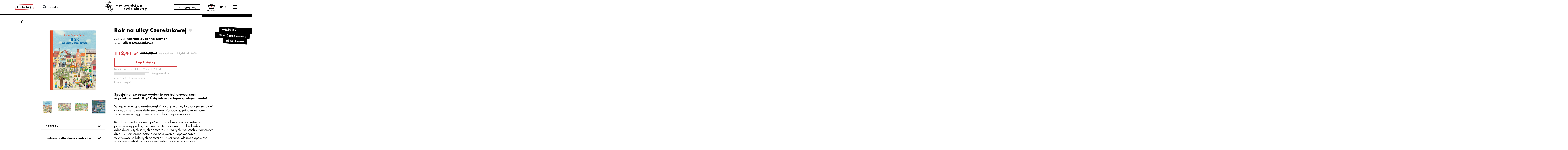

--- FILE ---
content_type: text/html; charset=UTF-8
request_url: https://wydawnictwodwiesiostry.pl/katalog/rok-na-ulicy-czeresniowej.html
body_size: 27789
content:
<!doctype html>
<html class="no-js" lang="pl">
	<head>
		<meta charset="utf-8" />
				<meta http-equiv="Content-Type" content="text/html; charset=utf-8" />
		<meta http-equiv="X-UA-Compatible" content="IE=edge,chrome=1">
		<meta name="viewport" content="width=device-width, initial-scale=1.0, user-scalable=yes">
		<meta name="format-detection" content="telephone=no">
		<title>Rok na ulicy Czereśniowej - Rotraut Susanne Berner - Wydawnictwo Dwie Siostry</title>
		<meta property="og:title" content="Rok na ulicy Czereśniowej - Rotraut Susanne Berner - Wydawnictwo Dwie Siostry"/>
		<meta name="description" content="Specjalne, zbiorcze wydanie bestsellerowej serii wyszukiwanek. Pięć książek w jednym grubym tomie!Witajcie na ulicy Czereśniowej! Zima czy wiosna, lato...">
		<meta property="og:description" content="Specjalne, zbiorcze wydanie bestsellerowej serii wyszukiwanek. Pięć książek w jednym grubym tomie!Witajcie na ulicy Czereśniowej! Zima czy wiosna, lato..."/>
		<meta property="og:image" content="https://wydawnictwodwiesiostry.pl/img/products/cover/small//files/okladki/rok_na_ulicy_czeresniowej.png"/>
		    <link rel="canonical" href="https://wydawnictwodwiesiostry.pl/katalog/rok-na-ulicy-czeresniowej.html" />
		<link rel="apple-touch-icon" sizes="57x57" href="/apple-icon-57x57.png">
		<link rel="apple-touch-icon" sizes="60x60" href="/apple-icon-60x60.png">
		<link rel="apple-touch-icon" sizes="72x72" href="/apple-icon-72x72.png">
		<link rel="apple-touch-icon" sizes="76x76" href="/apple-icon-76x76.png">
		<link rel="apple-touch-icon" sizes="114x114" href="/apple-icon-114x114.png">
		<link rel="apple-touch-icon" sizes="120x120" href="/apple-icon-120x120.png">
		<link rel="apple-touch-icon" sizes="144x144" href="/apple-icon-144x144.png">
		<link rel="apple-touch-icon" sizes="152x152" href="/apple-icon-152x152.png">
		<link rel="apple-touch-icon" sizes="180x180" href="/apple-icon-180x180.png">
		<link rel="icon" type="image/png" sizes="192x192"  href="/android-icon-192x192.png">
		<link rel="icon" type="image/png" sizes="32x32" href="/favicon-32x32.png">
		<link rel="icon" type="image/png" sizes="96x96" href="/favicon-96x96.png">
		<link rel="icon" type="image/png" sizes="16x16" href="/favicon-16x16.png">
		<link rel="manifest" href="/manifest.json">
		<meta name="msapplication-TileColor" content="#ffffff">
		<meta name="msapplication-TileImage" content="/ms-icon-144x144.png">
		<meta name="theme-color" content="#ffffff">
		<meta name="theme-color" content="#ffffff">
		<meta name="facebook-domain-verification" content="1if6zmdq7dr5fzgrxnr1201dn6n4dv" />
		<link rel="stylesheet" href="/css/app.min.css?v=1.2.1">
		<script src="/js/app.min.js?v=1.2.1" type="text/javascript"></script>
		<script id="Cookiebot" src="https://consent.cookiebot.com/uc.js" data-cbid="8cd3fe40-9ad8-4ffa-9a87-c3d11f744006" data-blockingmode="auto" type="text/javascript"></script>
		<script src="https://www.google.com/recaptcha/api.js"></script>
				<script type="text/javascript">
			var userLoggedIn;
							userLoggedIn = "";
						var show_popup_login = 0;
			var show_popup_register = 0;
			var show_popup_password = 0;
		</script>
				<!-- Facebook Pixel Code -->
			<script>
			!function(f,b,e,v,n,t,s)
			{if(f.fbq)return;n=f.fbq=function(){n.callMethod?
			n.callMethod.apply(n,arguments):n.queue.push(arguments)};
			if(!f._fbq)f._fbq=n;n.push=n;n.loaded=!0;n.version='2.0';
			n.queue=[];t=b.createElement(e);t.async=!0;
			t.src=v;s=b.getElementsByTagName(e)[0];
			s.parentNode.insertBefore(t,s)}(window, document,'script',
			'https://connect.facebook.net/en_US/fbevents.js');
			fbq('init', '984892852090160');
			fbq('track', 'PageView');
			fbq('track', 'ViewContent', {"content_name":"Rok na ulicy Czere\u015bniowej","content_category":"obrazkowe","content_ids":["9788381503860"],"content_type":"product","currency":"PLN","value":112.41});			</script>
			<noscript><img height="1" width="1" style="display:none"
			src=https://www.facebook.com/tr?id=984892852090160&ev=PageView&noscript=1
			/></noscript>
		<!-- End Facebook Pixel Code -->

		<!-- Google Tag Manager -->
		<script>(function(w,d,s,l,i){w[l]=w[l]||[];w[l].push({'gtm.start':
		new Date().getTime(),event:'gtm.js'});var f=d.getElementsByTagName(s)[0],
		j=d.createElement(s),dl=l!='dataLayer'?'&l='+l:'';j.async=true;j.src=
		'https://www.googletagmanager.com/gtm.js?id='+i+dl;f.parentNode.insertBefore(j,f);
		})(window,document,'script','dataLayer','GTM-NDZ7ZNS');</script>
		<!-- End Google Tag Manager -->

		<!-- Google tag (gtag.js) -->
		<script async src="https://www.googletagmanager.com/gtag/js?id=AW-540734471"></script>
		<script>
			window.dataLayer = window.dataLayer || [];
			function gtag(){dataLayer.push(arguments);}
			gtag('js', new Date());
			gtag('config', 'AW-540734471');
			gtag('event', 'view_item', {"currency":"PLN","value":112.41,"items":[{"item_id":"9788381503860","item_name":"Rok na ulicy Czere\u015bniowej","item_brand":"Wydawnictwo Dwie Siostry","item_category":"obrazkowe"}]});		</script>
			</head>
		<body data-hash="40cd750bba9870f18aada2478b24840a" class="  product-page  catalogue ">
				<!-- Google Tag Manager (noscript) -->
		<noscript><iframe src="https://www.googletagmanager.com/ns.html?id=GTM-NDZ7ZNS" height="0" width="0" style="display:none;visibility:hidden"></iframe></noscript>
		<!-- End Google Tag Manager (noscript) -->
				<div class="html-embed w-embed">
  <svg>
    <defs>
      <symbol id="cart">
        <path d="M84.4,25.2L74,0H38.8l-8,25.2H0.3L12.8,100h95.6l9.3-74.8H84.4z M49.2,14.2h15.3l4.6,11.1H45.7L49.2,14.2z
  	 M95.8,85.8h-71l-7.7-46.4h84.5L95.8,85.8z"/>
  			<text transform="matrix(1 0 0 1 38.4897 78.0335)">+</text>
      </symbol>
      <symbol id="heart">
        <g transform="translate(13161.502 22936.795)">
          <g transform="translate(-13161.502 -22936.795)">
            <path class="st0" d="M104,9.1C92.2-2.9,72.9-3,61,8.7c0,0,0,0-0.1,0.1l-0.3,0.3l-4.2,4.2l-4.2-4.2
              C40.1-2.8,20.6-2.6,8.8,9.5c-11.7,11.9-11.7,31,0,42.9L56.4,100l47.6-47.6c12-11.8,12.1-31,0.3-43c0,0,0,0-0.1-0.1L104,9.1"/>
          </g>
        </g>
      </symbol>
      <symbol id="arrow2">
        <polygon points="72.1,0.4 61.5,11 94.3,44 0,44 0,59 94.3,59 61.5,92 72.1,102.6 123,51.5 "/>
      </symbol>
      <symbol id="heart2">
        <path id="Heart-2" d="M648.067,1123.545a5.4,5.4,0,0,0-7.68-.048l-.048.048-.758.764-.758-.764a5.437,5.437,0,0,0-7.735,0,5.552,5.552,0,0,0,0,7.8l8.488,8.561,8.488-8.561a5.51,5.51,0,0,0,.048-7.746l-.048-.048" transform="translate(-627.486 -1119.916)" fill="none" fill-rule="evenodd"/>
      </symbol>
      <symbol id="facebook">
        <path d="M58,100V54.5h16l2.3-17.8H58V25.6c0-5,1.7-8.9,9.1-8.9h9.7V0.6c-2.3,0-8-0.6-14.3-0.6
      c-12-0.9-22.5,8-23.5,20c-0.1,1.1-0.1,2.2,0,3.4v13.3h-16v17.8h16V100L58,100z"/>
      </symbol>
      <symbol id="instagram">
        <path id="Path_3" class="st0" d="M49.9,9c6.7-0.3,13.3-0.1,20,0.6c3.2,0,6.4,0.5,9.4,1.7c4.2,1.9,7.5,5.3,9.4,9.4
      c1.1,3,1.7,6.2,1.7,9.4c0,5,0.6,6.7,0.6,20c0.3,6.7,0.1,13.3-0.6,20c0,3.2-0.5,6.4-1.7,9.4c-1.9,4.2-5.3,7.5-9.4,9.4
      c-3,1.1-6.2,1.7-9.4,1.7c-5,0-6.7,0.6-20,0.6c-6.7,0.2-13.3,0.1-20-0.6c-3.2,0-6.4-0.5-9.4-1.7c-4.2-1.9-7.5-5.3-9.4-9.4
      c-1.1-3-1.7-6.2-1.7-9.4c0-5-0.6-6.7-0.6-20c-0.2-6.7-0.1-13.3,0.6-20c0-3.2,0.5-6.4,1.7-9.4c1-2.1,2.3-3.9,3.9-5.6
      c1.3-1.9,3.3-3.3,5.6-3.9c3-1.1,6.2-1.7,9.4-1.7C36.6,8.9,43.3,8.7,49.9,9 M49.9,0.1C43.1-0.2,36.2,0,29.4,0.6
      c-4.2,0-8.3,0.7-12.2,2.2C10.4,5.2,5.1,10.5,2.8,17.3c-1.7,3.8-2.5,8-2.2,12.2c-0.7,13.7-0.7,27.4,0,41.1c0,4.2,0.7,8.3,2.2,12.2
      c2.3,6.8,7.7,12.1,14.4,14.4c3.9,1.5,8,2.2,12.2,2.2c13.7,0.7,27.4,0.7,41.1,0c4.2,0,8.3-0.7,12.2-2.2c6.8-2.3,12.1-7.7,14.4-14.4
      c1.5-3.9,2.2-8,2.2-12.2c0-5.5,0.5-7.2,0.5-20.5c0.2-6.8,0.1-13.7-0.6-20.5c0-4.2-0.7-8.3-2.2-12.2c-2.3-6.8-7.7-12.1-14.4-14.4
      c-3.9-1.5-8-2.2-12.2-2.2C63.7,0,56.8-0.1,49.9,0.1 M49.9,24.5c-13.9-0.2-25.3,10.8-25.5,24.7V50c0,14.1,11.4,25.5,25.5,25.5
      S75.5,64.1,75.5,50C75.5,35.9,64,24.5,49.9,24.5L49.9,24.5 M49.9,66.7c-9,0.2-16.5-7-16.6-16c0,0,0,0,0,0V50
      c-0.2-9,7-16.5,16.1-16.7c0.2,0,0.4,0,0.6,0c9-0.2,16.5,7,16.6,16c0,0,0,0,0,0c0,0.2,0,0.4,0,0.6c0.2,9-7,16.5-16,16.7c0,0,0,0,0,0
      H49.9 M76.6,17.3c-3.4,0-6.1,2.7-6.1,6.1s2.7,6.1,6.1,6.1c3.4,0,6.1-2.7,6.1-6.1l0,0l0,0C82.7,20,79.9,17.3,76.6,17.3"/>
      </symbol>
      <symbol id="email">
        <path id="Path_15" class="st0" d="M0,0v100h126.9V0L0,0z M99.9,14.6L62.1,52.7L24.3,14.6H99.9z M13.8,85.4v-61l48.3,48.6L113,21.6
      v63.8L13.8,85.4z"/>
      </symbol>
      <symbol id="arrow">
        <g transform="translate(-296.351 -2326.05)">
      		<path d="M468.5,1138.305l-9.751-7.151,9.71-7.768,1.516,1.9-7.237,5.789,7.2,5.277Z" transform="translate(766.331 3464.355) rotate(180)"/>
    		</g>
      </symbol>
      <symbol id="close">
        <g transform="translate(-1170.388 -250.088)">
          <g transform="translate(1170.388 250.088)">
            <path id="Path_1" data-name="Path 1" d="M441.883,1123.507l-1.671-1.845-6.214,5.6-5.815-5.8-1.669,1.664,5.731,5.715-6.962,6.272,1.671,1.845,7.055-6.357,5.837,5.822,1.669-1.664-5.753-5.737Z" transform="translate(-425.283 -1121.461)"/>
          </g>
        </g>
      </symbol>
      <symbol id="truck">
        <path fill="currentColor" d="M948.84,549.99l-120.8-150.09c-1.54-1.92-3.87-3.03-6.33-3.03h-110.79c-4.48,0-8.12-3.64-8.12-8.12v-59.28c0-4.48-3.64-8.12-8.12-8.12H137.49c-4.48,0-8.12,3.64-8.12,8.12v411.21c0,4.5,3.65,8.15,8.16,8.12,10.32-.06,30.02-.18,56.67-.33-.48-4.02-.73-8.1-.73-12.25,0-56.72,45.98-102.7,102.7-102.7s102.7,45.98,102.7,102.7c0,3.8-.21,7.55-.62,11.25,89.23-.38,188.62-.72,278.24-.83-.35-3.43-.52-6.9-.52-10.42,0-56.72,45.98-102.7,102.7-102.7s102.7,45.98,102.7,102.7c0,3.65-.19,7.26-.57,10.81,28.89.23,50.29.57,61.35,1.05,4.62.2,8.48-3.48,8.48-8.11v-184.9c0-1.85-.63-3.65-1.79-5.09ZM880.37,544.23h-144.88c-4.48,0-8.12-3.64-8.12-8.12v-99.86c0-4.48,3.64-8.12,8.12-8.12h66.62c2.5,0,4.85,1.15,6.39,3.11l78.26,99.86c4.18,5.33.38,13.13-6.39,13.13Z"/>
        <path fill="currentColor" d="M296.16,659.4c-43.84,0-79.39,35.54-79.39,79.39s35.54,79.39,79.39,79.39,79.39-35.54,79.39-79.39-35.54-79.39-79.39-79.39ZM296.16,781.76c-23.73,0-42.97-19.24-42.97-42.97s19.24-42.97,42.97-42.97,42.97,19.24,42.97,42.97-19.24,42.97-42.97,42.97Z"/>
        <path fill="currentColor" d="M778.67,659.4c-43.84,0-79.39,35.54-79.39,79.39s35.54,79.39,79.39,79.39,79.39-35.54,79.39-79.39-35.54-79.39-79.39-79.39ZM778.67,781.76c-23.73,0-42.97-19.24-42.97-42.97s19.24-42.97,42.97-42.97,42.97,19.24,42.97,42.97-19.24,42.97-42.97,42.97Z"/>
      </symbol>
      <symbol id="hand-with-books">
        <rect fill="currentColor" x="177.06" y="287.47" width="548.03" height="83.78"/>
        <path fill="currentColor" d="M681.83,675.82c-61.49-19.58-98.34.85-98.34.85,0,0-81.8-5.17-97.58-4.76-15.78.41-39.6,1.6-48.48,18.93.07-.09-.08-.21-.37-.35-.04.24-.09.49-.11.73-.35,3.82,2.11,7.37,3.72,9.25l130.81,17.92-2.04,14.86-135.54-18.57-1.67-1.42c-1.16-.99-11.33-10.04-10.25-23.21.09-1.07.26-2.12.48-3.15-34.03-7-116.2-20.43-141.92-19.93-37.81.74-39.15,22.68-39.15,22.68,0,0,115.67,36.91,133.01,42.19,8.45,3.59,98.53,37.42,120.67,42.75,21.25,5.12,109.31,21.32,129.19,29.12s89.82,86.52,89.82,86.52l96.42-91.8c-35.25-33.68-96.13-112.25-128.68-122.61Z"/>
        <path fill="currentColor" d="M735.08,452.38c0-20.54,5.8-39.82,15.96-56.53H246.77v113.06h504.28c-10.16-16.71-15.96-35.99-15.96-56.53Z"/>
        <path fill="currentColor" d="M735.08,590.06c0-20.54,5.8-39.82,15.96-56.53H203.64v113.06h547.4c-10.16-16.71-15.96-35.99-15.96-56.53Z"/>
        <path fill="currentColor" d="M752.95,235.15c0-9.65,1.62-18.96,4.63-27.71H211.64v55.42h545.94c-3.01-8.75-4.63-18.06-4.63-27.71Z"/>
      </symbol>
    </defs>
  </svg>
</div>		<navbar class="navbar">
    <div class="row">
		<div class="container w-container">
			<div class="navbar-wrapper">
			  	<div class="menu-desktop">
				    <div class="menu-desktop-wrapper">
						<ul role="list" class="menu-desktop-list w-list-unstyled">
                            <li class="menu-desktop-list__item"><a href="/katalog"><strong>katalog</strong></a></li>
                            <li class="menu-desktop-list__item"><a href="/aktualnosci"><strong>aktualności</strong></a></li>
							<li class="menu-desktop-list__item"><a href="/katalog/autorzy"><strong>autorzy i ilustratorzy</strong></a></li>
							<li class="menu-desktop-list__item">
                                <div data-hover="" data-delay="0" class="menu-catalogue-list-dropdown w-dropdown">
                                    <div class="menu-catalogue-list-dropdown-toggle w-dropdown-toggle">
                                        <div class="menu-catalogue-list-dropdown-toggle__text"><strong>materiały edukacyjne</strong></div>
                                        <img src="/images/dropdown.svg" class="menu-catalogue-list-dropdown-toggle__image">
                                    </div>
                                    <nav class="menu-catalogue-list-dropdown-list w-dropdown-list">
                                        <a href="/materialy-edukacyjne/dla-dzieci-i-rodzicow/autorskie-materialy-kreatywne" class="menu-catalogue-list-dropdown-list__link w-dropdown-link">dla dzieci i rodziców</a>
                                        <a href="/materialy-edukacyjne/dla-bibliotek-i-szkol/dzialaj-z-nami" class="menu-catalogue-list-dropdown-list__link w-dropdown-link">dla bibliotek i szkół</a>
                                    </nav>
                                </div>
                            </li>
                            <li class="menu-desktop-list__item">
                                <a href="/jasnowidze"><strong>jasnowidze</strong> <img src="/images/jasnowidze-menu.svg" alt="Jasnowidze" class="menu-icon--jasnowidze"></a></li>
							<li class="menu-desktop-list__item"><a href="/koszyk" rel="nofollow">koszyk</a></li>
							<li class="menu-desktop-list__item"><a href="/o-sklepie">o sklepie</a></li>
							<li class="menu-desktop-list__item"><a href="/kontakt">kontakt</a></li>
                            <li class="menu-desktop-list__item"><a href="/o-nas">o nas</a></li>
							<li class="menu-desktop-list__item">
                                <a href="/foreign-rights" rel="nofollow">foreign rights <img src="/images/eng.svg" alt="Foreign rights"></a>
                            </li>
						</ul>
				    </div>
			  	</div>
                <div class="navbar-catalogue-wrapper">
                    <a href="/katalog" id="menu-catalogue-list-id1" role="link" aria-haspopup="true" aria-current="page" aria-expanded="false" aria-description="Klawisz spacja otwiera menu dodatkowe z kategoriami, klawisz enter przechodzi do strony z katalogiem wszystkich książek" title="Link do strony z katalogiem wszystkich książek" class="navbar-catalogue">katalog</a>
                    <div role="menu" class="menu-catalogue" aria-describedby="menu-catalogue-list-id1">
                        <div role="none" class="menu-catalogue-wrapper">
                            <div role="none" class="menu-catalogue-list">
                                                                                                                                                        <a role="menuitem" href="/katalog/promocje" target="" class="menu-catalogue-list__item">promocje</a>
                                                                                                                                                                <a role="menuitem" href="/katalog/nowosci" target="" class="menu-catalogue-list__item">nowości</a>
                                                                                                                                                                <a role="menuitem" href="/katalog/zapowiedzi" target="" class="menu-catalogue-list__item">zapowiedzi</a>
                                                                                                                                                                <a role="menuitem" href="/katalog/bestsellery" target="" class="menu-catalogue-list__item">bestsellery</a>
                                                                                                                                                                <div role="none" data-hover="" data-delay="0" class="menu-catalogue-list-dropdown w-dropdown">
                                                <div role="menuitem" class="menu-catalogue-list-dropdown-toggle w-dropdown-toggle">
                                                    <div class="menu-catalogue-list-dropdown-toggle__text ">gatunki</div>
                                                    <img src="/images/dropdown.svg" class="menu-catalogue-list-dropdown-toggle__image" alt="">
                                                </div>
                                                <nav role="none" class="menu-catalogue-list-dropdown-list w-dropdown-list">
                                                                                                            <a role="menuitem" href="/katalog/gatunki/obrazkowe" target="" class="menu-catalogue-list-dropdown-list__link w-dropdown-link">obrazkowe</a>
                                                                                                            <a role="menuitem" href="/katalog/gatunki/literatura" target="" class="menu-catalogue-list-dropdown-list__link w-dropdown-link">literatura</a>
                                                                                                            <a role="menuitem" href="/katalog/gatunki/edukacyjne" target="" class="menu-catalogue-list-dropdown-list__link w-dropdown-link">edukacyjne</a>
                                                                                                            <a role="menuitem" href="/katalog/gatunki/aktywnosciowe" target="" class="menu-catalogue-list-dropdown-list__link w-dropdown-link">aktywnościowe</a>
                                                                                                            <a role="menuitem" href="/katalog/gatunki/kulinarne" target="" class="menu-catalogue-list-dropdown-list__link w-dropdown-link">kulinarne</a>
                                                                                                            <a role="menuitem" href="/katalog/gatunki/komiksy" target="" class="menu-catalogue-list-dropdown-list__link w-dropdown-link">komiksy</a>
                                                                                                            <a role="menuitem" href="/katalog/gatunki/basnie-i bajki" target="" class="menu-catalogue-list-dropdown-list__link w-dropdown-link">baśnie i&nbsp;bajki</a>
                                                                                                            <a role="menuitem" href="/katalog/gatunki/wiersze-i-wierszyki" target="" class="menu-catalogue-list-dropdown-list__link w-dropdown-link">wiersze i wierszyki</a>
                                                                                                            <a role="menuitem" href="/katalog/gatunki/pop-up" target="" class="menu-catalogue-list-dropdown-list__link w-dropdown-link">pop-up</a>
                                                                                                    </nav>
                                            </div>
                                                                                                                                                                <a role="menuitem" href="/katalog/autorzy" target="" class="menu-catalogue-list__item">autorzy</a>
                                                                                                                                                                <a role="menuitem" href="/katalog/serie" target="" class="menu-catalogue-list__item">serie</a>
                                                                                                                                                                <a role="menuitem" href="/katalog/zestawy" target="" class="menu-catalogue-list__item">zestawy</a>
                                                                                                                                                                <div role="none" data-hover="" data-delay="0" class="menu-catalogue-list-dropdown w-dropdown">
                                                <div role="menuitem" class="menu-catalogue-list-dropdown-toggle w-dropdown-toggle">
                                                    <div class="menu-catalogue-list-dropdown-toggle__text ">tematy</div>
                                                    <img src="/images/dropdown.svg" class="menu-catalogue-list-dropdown-toggle__image" alt="">
                                                </div>
                                                <nav role="none" class="menu-catalogue-list-dropdown-list w-dropdown-list">
                                                                                                            <a role="menuitem" href="/katalog/tematy/ksiazki-o-emocjach" target="" class="menu-catalogue-list-dropdown-list__link w-dropdown-link">książki o emocjach</a>
                                                                                                            <a role="menuitem" href="/katalog/tematy/ksiazki-o-zwierzetach" target="" class="menu-catalogue-list-dropdown-list__link w-dropdown-link">książki o zwierzętach</a>
                                                                                                            <a role="menuitem" href="/katalog/tematy/ksiazki-podroznicze" target="" class="menu-catalogue-list-dropdown-list__link w-dropdown-link">książki podr&oacute;żnicze</a>
                                                                                                            <a role="menuitem" href="/katalog/tematy/ksiazki-o-pojazdach" target="" class="menu-catalogue-list-dropdown-list__link w-dropdown-link">książki o pojazdach</a>
                                                                                                            <a role="menuitem" href="/katalog/tematy/ksiazki-na-dobranoc" target="" class="menu-catalogue-list-dropdown-list__link w-dropdown-link">książki na dobranoc</a>
                                                                                                            <a role="menuitem" href="/katalog/tematy/ksiazki-detektywistyczne" target="" class="menu-catalogue-list-dropdown-list__link w-dropdown-link">książki detektywistyczne </a>
                                                                                                            <a role="menuitem" href="/katalog/tematy/ksiazki-o-kosmosie" target="" class="menu-catalogue-list-dropdown-list__link w-dropdown-link">książki o kosmosie</a>
                                                                                                    </nav>
                                            </div>
                                                                                                                                                                <a role="menuitem" href="/katalog/audiobooki-i-e-booki" target="" class="menu-catalogue-list__item">audiobooki i e⁠⁠⁠-⁠booki</a>
                                                                                                                                                                <a role="menuitem" href="/katalog/limitowane" target="" class="menu-catalogue-list__item">limitowane</a>
                                                                                                                                                                <a role="menuitem" href="/katalog/warsztaty" target="" class="menu-catalogue-list__item">warsztaty</a>
                                                                                                                                                                <a role="menuitem" href="/katalog/archiwum" target="" class="menu-catalogue-list__item">archiwum</a>
                                                                                                                                        
                            </div>
                            <div role="menu" class="menu-catalogue-list menu-catalogue-list--centered">
                                <div role="none" class="menu-catalogue-divider">
                                    <div role="none" class="menu-catalogue-divider__line"></div>
                                </div>
                                <div class="menu-catalogue-list__header" aria-label="Wybierz kategorię wiekową dla książek">kategorie wiekowe:</div>
                                                                                                            <a role="menuitem" href="/kategorie-wiekowe/0-2" target="" class="menu-catalogue-list__item ">0&ndash;2</a>
                                                                            <a role="menuitem" href="/kategorie-wiekowe/3-5" target="" class="menu-catalogue-list__item ">3&ndash;5</a>
                                                                            <a role="menuitem" href="/kategorie-wiekowe/6-8" target="" class="menu-catalogue-list__item ">6&ndash;8</a>
                                                                            <a role="menuitem" href="/kategorie-wiekowe/9-12" target="" class="menu-catalogue-list__item ">9&ndash;12</a>
                                                                            <a role="menuitem" href="/kategorie-wiekowe/mlodziez" target="" class="menu-catalogue-list__item ">młodzież</a>
                                                                            <a role="menuitem" href="/kategorie-wiekowe/dorosli" target="" class="menu-catalogue-list__item ">dorośli</a>
                                                                                                </div>
                        </div>
                    </div>
                </div>
			  	<div class="navbar-search">
			  		<img src="/images/search.svg" alt="Wyszukaj" class="navbar-search__icon">
			    	<div class="navbar-search-form w-form">
			      		<form action="/" method="GET" id="wf-form-Search-Form-1" name="wf-form-Search-Form" data-name="Search Form" class="navbar-search-form__form">
			      			<input type="text" class="navbar-search-form__input w-input" maxlength="256" name="gsearch" data-name="Name 2" placeholder="szukaj" id="gsearch" value="">
			      			<input type="submit" value="Submit" data-wait="Proszę czekać..." class="navbar-search-form__submit w-button">
			      		</form>
			      		<div class="w-form-done"></div>
			      		<div class="w-form-fail"></div>
			      		<div class="navbar-search-form__line"></div>
			    	</div>
                    <div class="navbar-search-autocomplete"></div>
			  	</div>
			  	<a href="/" aria-current="page" class="navbar-logo w-inline-block">
			  		<img src="/images/logo.svg" alt="Wydawnictwo Dwie Siostry" class="navbar-logo__image">
			  	</a>
                                    <a href="#" class="navbar-my-account -show-login" rel="nofollow" role="button" aria-label="Otwórz formularz logowania" aria-description="Otwórz formularz logowania za pomocą enter" aria-haspopup="true">zaloguj się</a>
                                <div class="navbar-cart w-inline-block">
                    <a href="/koszyk" rel="nofollow">
                        <div class="navbar-cart-icon">
                            <img src="/images/cart.svg" alt="Koszyk" class="navbar-cart-icon__image">
                                                            <div class="navbar-cart-quantity">0</div>
                                                    </div>
                        <div class="navbar-cart-amount">0,00&nbsp;zł</div>
                    </a>
                    <div class="menu-cart">
                        <div class="menu-cart-wrapper">
                            <div class="menu-cart-header">
                                                                                                                                    <p class="menu-cart-header__quantity">Brak produktów</p>
                                                            </div>
                            <div class="menu-cart-products">
                                <hr>
                                <div class="cart-positions">
                                    <div class="cart-positions-table">
                                        <div class="cart-positions-table-body">
                                                                                    </div>
                                    </div>
                                </div>
                                <hr>
                            </div>
                                                    </div>
                    </div>
                </div>
                <a href="/profiles/favorites" class="navbar-like w-inline-block" rel="nofollow">
			  		<img src="/images/heart.svg" alt="Ulubione" class="navbar-like__icon">
                    <span class="counter">&nbsp;</span>
			  	</a>
		  		<a href="#" class="navbar-menu navbar-menu--desktop w-inline-block" rel="nofollow">
		  			<img src="/images/menu.svg" alt="Menu" class="navbar-menu__icon">
		  		</a>
		  		<a href="#" class="navbar-menu navbar-menu--mobile w-inline-block" rel="nofollow">
		  			<img src="/images/menu.svg" alt="Menu" class="navbar-menu__icon">
		  		</a>
			</div>
		</div>
	</div>
    <div class="navbar-line1"></div>
    <div class="navbar-line2"></div>
    <div class="menu-mobile">
    	<div class="menu-mobile-search">
    		<div class="menu-mobile-search-icon">
    			<img src="/images/search.svg" alt="Wyszukaj">
    		</div>
    		<div class="catalogue-search-form">
                <div>
                    <form action="/" method="GET" id="wf-form-Search-Form-2" name="wf-form-Search-Form" data-name="Search Form" class="navbar-search-form__form">
                        <input type="text" class="navbar-search-form__input w-input" maxlength="256" name="gsearch" data-name="Name 2" placeholder="szukaj" id="name-2">
                        <button type="submit">
                            <svg xmlns="http://www.w3.org/2000/svg" width="11.227" height="14.919" viewBox="0 0 11.227 14.919">
                              <g id="Group_11573" data-name="Group 11573" transform="translate(-296.351 -2326.05)">
                                <path id="Path_2" data-name="Path 2" d="M468.5,1138.305l-9.751-7.151,9.71-7.768,1.516,1.9-7.237,5.789,7.2,5.277Z" transform="translate(766.331 3464.355) rotate(180)"/>
                              </g>
                            </svg>
                        </button>
                    </form>
                </div>
            </div>
    	</div>
		<div data-hover="" data-delay="0" class="menu-mobile-dropdown w-dropdown">
        	<div class="menu-mobile-dropdown-toggle w-dropdown-toggle">
          		<div class="menu-mobile-dropdown-toggle__text"><strong>katalog</strong></div>
                <img src="/images/dropdown.svg" class="menu-mobile-dropdown-toggle__image">
        	</div>
        	<nav class="menu-mobile-dropdown-list w-dropdown-list">
                <a href="/katalog" class="menu-mobile-dropdown-list__link w-dropdown-link">wszystkie książki</a>
                                                                                                                        <a href="/katalog/promocje" target="" class="menu-mobile-dropdown-list__link w-dropdown-link">promocje</a>
                                                                                                                                                            <a href="/katalog/nowosci" target="" class="menu-mobile-dropdown-list__link w-dropdown-link">nowości</a>
                                                                                                                                                            <a href="/katalog/zapowiedzi" target="" class="menu-mobile-dropdown-list__link w-dropdown-link">zapowiedzi</a>
                                                                                                                                                            <a href="/katalog/bestsellery" target="" class="menu-mobile-dropdown-list__link w-dropdown-link">bestsellery</a>
                                                                                                                            <div data-hover="" data-delay="0" class="menu-mobile-dropdown w-dropdown menu-mobile-dropdown-list__link w-dropdown-link">
                                <div class="menu-mobile-dropdown-toggle w-dropdown-toggle">
                                    <div class="menu-mobile-dropdown-toggle__text">gatunki</div>
                                    <img src="/images/dropdown.svg" class="menu-mobile-dropdown-toggle__image">
                                </div>
                                <nav class="menu-mobile-dropdown-list w-dropdown-list">
                                                                            <a href="/katalog/gatunki/obrazkowe" target="" class="menu-mobile-dropdown-list__link w-dropdown-link">obrazkowe</a>
                                                                            <a href="/katalog/gatunki/literatura" target="" class="menu-mobile-dropdown-list__link w-dropdown-link">literatura</a>
                                                                            <a href="/katalog/gatunki/edukacyjne" target="" class="menu-mobile-dropdown-list__link w-dropdown-link">edukacyjne</a>
                                                                            <a href="/katalog/gatunki/aktywnosciowe" target="" class="menu-mobile-dropdown-list__link w-dropdown-link">aktywnościowe</a>
                                                                            <a href="/katalog/gatunki/kulinarne" target="" class="menu-mobile-dropdown-list__link w-dropdown-link">kulinarne</a>
                                                                            <a href="/katalog/gatunki/komiksy" target="" class="menu-mobile-dropdown-list__link w-dropdown-link">komiksy</a>
                                                                            <a href="/katalog/gatunki/basnie-i bajki" target="" class="menu-mobile-dropdown-list__link w-dropdown-link">baśnie i&nbsp;bajki</a>
                                                                            <a href="/katalog/gatunki/wiersze-i-wierszyki" target="" class="menu-mobile-dropdown-list__link w-dropdown-link">wiersze i wierszyki</a>
                                                                            <a href="/katalog/gatunki/pop-up" target="" class="menu-mobile-dropdown-list__link w-dropdown-link">pop-up</a>
                                                                    </nav>
                            </div>
                                                                                                                                                                                                                                <a href="/katalog/serie" target="" class="menu-mobile-dropdown-list__link w-dropdown-link">serie</a>
                                                                                                                                                            <a href="/katalog/zestawy" target="" class="menu-mobile-dropdown-list__link w-dropdown-link">zestawy</a>
                                                                                                                            <div data-hover="" data-delay="0" class="menu-mobile-dropdown w-dropdown menu-mobile-dropdown-list__link w-dropdown-link">
                                <div class="menu-mobile-dropdown-toggle w-dropdown-toggle">
                                    <div class="menu-mobile-dropdown-toggle__text">tematy</div>
                                    <img src="/images/dropdown.svg" class="menu-mobile-dropdown-toggle__image">
                                </div>
                                <nav class="menu-mobile-dropdown-list w-dropdown-list">
                                                                            <a href="/katalog/tematy/ksiazki-o-emocjach" target="" class="menu-mobile-dropdown-list__link w-dropdown-link">książki o emocjach</a>
                                                                            <a href="/katalog/tematy/ksiazki-o-zwierzetach" target="" class="menu-mobile-dropdown-list__link w-dropdown-link">książki o zwierzętach</a>
                                                                            <a href="/katalog/tematy/ksiazki-podroznicze" target="" class="menu-mobile-dropdown-list__link w-dropdown-link">książki podr&oacute;żnicze</a>
                                                                            <a href="/katalog/tematy/ksiazki-o-pojazdach" target="" class="menu-mobile-dropdown-list__link w-dropdown-link">książki o pojazdach</a>
                                                                            <a href="/katalog/tematy/ksiazki-na-dobranoc" target="" class="menu-mobile-dropdown-list__link w-dropdown-link">książki na dobranoc</a>
                                                                            <a href="/katalog/tematy/ksiazki-detektywistyczne" target="" class="menu-mobile-dropdown-list__link w-dropdown-link">książki detektywistyczne </a>
                                                                            <a href="/katalog/tematy/ksiazki-o-kosmosie" target="" class="menu-mobile-dropdown-list__link w-dropdown-link">książki o kosmosie</a>
                                                                    </nav>
                            </div>
                                                                                                                                <a href="/katalog/audiobooki-i-e-booki" target="" class="menu-mobile-dropdown-list__link w-dropdown-link">audiobooki i e⁠⁠⁠-⁠booki</a>
                                                                                                                                                            <a href="/katalog/limitowane" target="" class="menu-mobile-dropdown-list__link w-dropdown-link">limitowane</a>
                                                                                                                                                            <a href="/katalog/warsztaty" target="" class="menu-mobile-dropdown-list__link w-dropdown-link">warsztaty</a>
                                                                                                                                                            <a href="/katalog/archiwum" target="" class="menu-mobile-dropdown-list__link w-dropdown-link">archiwum</a>
                                                                                                	</nav>
      	</div>
  		<div data-hover="" data-delay="0" class="menu-mobile-dropdown w-dropdown">
            <div class="menu-mobile-dropdown-toggle w-dropdown-toggle">
                <div class="menu-mobile-dropdown-toggle__text"><strong>kategorie wiekowe</strong></div>
                <img src="/images/dropdown.svg" class="menu-mobile-dropdown-toggle__image">
            </div>
            <nav class="menu-mobile-dropdown-list w-dropdown-list">
                                                            <a href="/kategorie-wiekowe/0-2" target="" class="menu-mobile-dropdown-list__link w-dropdown-link">0&ndash;2</a>
                                            <a href="/kategorie-wiekowe/3-5" target="" class="menu-mobile-dropdown-list__link w-dropdown-link">3&ndash;5</a>
                                            <a href="/kategorie-wiekowe/6-8" target="" class="menu-mobile-dropdown-list__link w-dropdown-link">6&ndash;8</a>
                                            <a href="/kategorie-wiekowe/9-12" target="" class="menu-mobile-dropdown-list__link w-dropdown-link">9&ndash;12</a>
                                            <a href="/kategorie-wiekowe/mlodziez" target="" class="menu-mobile-dropdown-list__link w-dropdown-link">młodzież</a>
                                            <a href="/kategorie-wiekowe/dorosli" target="" class="menu-mobile-dropdown-list__link w-dropdown-link">dorośli</a>
                                                </nav>
        </div>
                    <a href="#" class="menu-mobile-link -show-login" rel="nofollow">zaloguj się</a>
                <a href="/profiles/favorites" class="menu-mobile-link menu-mobile-link--favorites w-inline-block">
  			<img src="/images/heart-empty.svg" alt="Ulubione" class="menu-mobile-link__image">
  		</a>
  		<ul role="list" class="menu-mobile-list w-list-unstyled">
  			<li class="menu-mobile-link"><a href="/aktualnosci"><strong>aktualności</strong></a></li>
	        <li class="menu-mobile-link"><a href="/katalog/autorzy"><strong>autorzy i ilustratorzy</strong></a></li>
        </ul>
        <div data-hover="" data-delay="0" class="menu-mobile-dropdown w-dropdown">
            <div class="menu-mobile-dropdown-toggle w-dropdown-toggle">
                <div class="menu-mobile-dropdown-toggle__text"><strong>materiały edukacyjne</strong></div>
                <img src="/images/dropdown.svg" class="menu-mobile-dropdown-toggle__image">
            </div>
            <nav class="menu-mobile-dropdown-list w-dropdown-list">
                <a href="/materialy-edukacyjne/dla-dzieci-i-rodzicow/autorskie-materialy-kreatywne" class="menu-mobile-dropdown-list__link w-dropdown-link">dla dzieci i rodziców</a>
                <a href="/materialy-edukacyjne/dla-bibliotek-i-szkol/dzialaj-z-nami" class="menu-mobile-dropdown-list__link w-dropdown-link">dla bibliotek i szkół</a>
            </nav>
        </div>
        <ul role="list" class="menu-mobile-list w-list-unstyled">
            <li class="menu-mobile-link"><a href="/jasnowidze"><strong>jasnowidze</strong> <img src="/images/jasnowidze-menu.svg" alt="Jasnowidze" class="menu-icon--jasnowidze"></a></li>
            <li class="menu-mobile-link"><a href="/o-sklepie">o sklepie</a></li>
            <li class="menu-mobile-link"><a href="/kontakt">kontakt</a></li>
            <li class="menu-mobile-link"><a href="/o-nas">o nas</a></li>
            <li class="menu-mobile-link"><a href="/foreign-rights" rel="nofollow">foreign rights <img src="/images/eng.svg" alt="Foreign rights" class="menu-icon--lang"></a></li>
        </ul>
	</div>
</navbar>		<div class="body-wrapper">
				<script type="application/ld+json">
    {
		"@context": "https://schema.org/",
		"@type": "Product",
		"name": "Rok na ulicy Czereśniowej",
		"description": "Specjalne, zbiorcze wydanie bestsellerowej serii wyszukiwanek. Pięć książek w jednym grubym tomie!Witajcie na ulicy Czereśniowej! Zima czy wiosna, lato czy jesień, dzień czy noc &ndash; tu zawsze dużo się dzieje. Zobaczcie, jak Czereśniowa zmienia się w ciągu roku i co porabiają jej mieszkańcy. Każda strona to barwna, pełna szczeg&oacute;ł&oacute;w i postaci ilustracja przedstawiająca fragment miasta. Na kolejnych rozkład&oacute;wkach odnajdujemy tych samych bohater&oacute;w w r&oacute;żnych miejscach i momentach dnia &ndash; i niezliczone historie do odkrywania i opowiadania. Wyszukiwanie kolejnych bohater&oacute;w i tworzenie własnych opowieści o ich przygodach to wciągająca zabawa na długie godziny.Seria o ulicy Czereśniowej to już klasyka wśr&oacute;d wyszukiwanek. Ciepłe ilustracje Rotraut Susanne Berner, sympatyczni bohaterowie oraz humor i pogodny klimat ulicy Czereśniowej od lat podbijają serca małych czytelnik&oacute;w i rodzic&oacute;w na całym świecie. Z książek można korzystać na wiele r&oacute;żnych sposob&oacute;w, w zależności od etapu rozwoju dziecka, dzięki czemu nie tracą one atrakcyjności przez lata. Wspomagają naukę m&oacute;wienia, nazywania i opowiadania i stymulują rozw&oacute;j spostrzegawczości.Rok na ulicy Czereśniowej składa się z pięciu części wydanych pierwotnie jako osobne książki: Zima&hellip;, Wiosna&hellip;, Lato&hellip;, Jesień&hellip; i Noc na ulicy Czereśniowej.&nbsp;Zostały one zebrane w jednym kartonowym tomie w twardej oprawie, o nieco zmniejszonym w stosunku do wydań podstawowych formacie.",
		"gtin13": "9788381503860",
		"sku": "9788381503860",
		"productID": "9788381503860",
		"image": "https://wydawnictwodwiesiostry.pl/img/products/cover/small//files/okladki/rok_na_ulicy_czeresniowej.png",
		"brand": {
			"@type": "Brand",
			"name": "Wydawnictwo Dwie Siostry"
		},
		"offers": {
			"@type": "Offer",
			"priceCurrency": "PLN",
			"price": "112.41",
			"priceValidUntil": "",
			"url": "https://wydawnictwodwiesiostry.pl/katalog/rok-na-ulicy-czeresniowej.html",
			"availability": "https://schema.org/InStock"
		},
		"subjectOf": {
			"@type": "Book",
			"numberOfPages": "80",
			"isbn": "9788381503860",
			"publisher": {
				"@type": "Thing",
				"name": "Wydawnictwo Dwie Siostry"
			},
			"author": {
				"@type": "Thing",
				"name": "Rotraut Susanne Berner"
			}
		}
    }
</script>
<section class="section section-product">
	<div class="row">
		<div class="container w-container">
			<div class="nav-back">
				<a href="/katalog">
					<svg viewbox="0 0 11.227 14.919" class="icon">
						<use xlink:href="#arrow"></use>
					</svg>
										<span>wróć</span>
				</a>
			</div>
		</div>
	</div>
	<div class="product" data-id="605">
		<div class="product-labels-left">
			<div class="product-labels-mobile">
																												<a href="/kategorie-wiekowe/3-5" class="product-label">
					<div>wiek:&nbsp;3+</div>
				</a>
				<span></span>
			</div>
			<div class="product-labels-desktop">
																							</div>
		</div>
		<div class="product-wrapper">
			<div class="product-gallery">
								<div class="product-gallery-image gallery-ps">
																	<a href="/files/okladki/rok_na_ulicy_czeresniowej.png" data-size="1300x1300" class="item-ps">
							<img src="/img/products/cover/small/files/okladki/rok_na_ulicy_czeresniowej.png" 
								srcset="/img/products/cover/small/files/okladki/rok_na_ulicy_czeresniowej.png 450w, /img/products/cover/medium/files/okladki/rok_na_ulicy_czeresniowej.png 750w, /img/products/cover/large/files/okladki/rok_na_ulicy_czeresniowej.png 100w" 
								sizes="(max-width: 991px) 100vw, 450px" 
								alt="Okładka książki Rok na ulicy Czereśniowej">
						</a>
																						<a href="/files/ksiazki/zima/zima_1.jpg" data-size="1200x785" class="item-ps">
							<img src="/img/products/cover/small/files/ksiazki/zima/zima_1.jpg" 
								srcset="/img/products/cover/small/files/ksiazki/zima/zima_1.jpg 450w, /img/products/cover/large/files/ksiazki/zima/zima_1.jpg 750w, /img/products/cover/large/files/ksiazki/zima/zima_1.jpg 1000w" 
								sizes="(max-width: 991px) 100vw, 450px" 
								alt="Okładka książki Rok na ulicy Czereśniowej">
						</a>
																	<a href="/files/ksiazki/lato/lato_1.jpg" data-size="1200x785" class="item-ps">
							<img src="/img/products/cover/small/files/ksiazki/lato/lato_1.jpg" 
								srcset="/img/products/cover/small/files/ksiazki/lato/lato_1.jpg 450w, /img/products/cover/large/files/ksiazki/lato/lato_1.jpg 750w, /img/products/cover/large/files/ksiazki/lato/lato_1.jpg 1000w" 
								sizes="(max-width: 991px) 100vw, 450px" 
								alt="Okładka książki Rok na ulicy Czereśniowej">
						</a>
																	<a href="/files/products/605/noc_2.jpg" data-size="1200x1200" class="item-ps">
							<img src="/img/products/cover/small/files/products/605/noc_2.jpg" 
								srcset="/img/products/cover/small/files/products/605/noc_2.jpg 450w, /img/products/cover/large/files/products/605/noc_2.jpg 750w, /img/products/cover/large/files/products/605/noc_2.jpg 1000w" 
								sizes="(max-width: 991px) 100vw, 450px" 
								alt="Okładka książki Rok na ulicy Czereśniowej">
						</a>
									</div>
				<div class="product-gallery-carousel">
					<div class="product-gallery-nav product-gallery-nav--left">
						<div class="w-embed">
							<svg viewbox="0 0 11.227 14.919" class="icon">
								<use xlink:href="#arrow"></use>
							</svg>
						</div>
					</div>
					<div class="product-gallery-carousel-wrapper">
						<a href="#" class="product-gallery-carousel__image product-gallery-carousel__image--active">
							<img src="/img/products/thumb/files/okladki/rok_na_ulicy_czeresniowej.png">
						</a>
													<a href="#" data-size="1000x1000" class="product-gallery-carousel__image">
								<img src="/img/products/thumb/files/ksiazki/zima/zima_1.jpg">
							</a>
													<a href="#" data-size="1000x1000" class="product-gallery-carousel__image">
								<img src="/img/products/thumb/files/ksiazki/lato/lato_1.jpg">
							</a>
													<a href="#" data-size="1000x1000" class="product-gallery-carousel__image">
								<img src="/img/products/thumb/files/products/605/noc_2.jpg">
							</a>
											</div>
					<div class="product-gallery-nav product-gallery-nav--right">
						<div class="w-embed">
							<svg viewbox="0 0 11.227 14.919" class="icon">
								<use xlink:href="#arrow"></use>
							</svg>
						</div>
					</div>
				</div>
																	<div class="product-extras">
																																						<ul role="list" class="accordion">
									<li class="accordion-navigation">
										<a href="#" id="accordion-custom25959" class="w-inline-block" role="button" tabindex="0" aria-controls="accordion-custom25959-content" aria-haspopup="true" aria-expanded="false">
																							<h3 id="accordion-custom25959-title" class="accordion__heading" aria-label="nagrody">nagrody</h3>
																						<div class="accordion__arrow w-embed">
												<svg viewbox="0 0 11.227 14.919" class="icon">
													<use xlink:href="#arrow"></use>
												</svg>
											</div>
										</a>
										<div id="accordion-custom25959-content" class="accordion-content" aria-labelledby="accordion-custom25959-title">
											<div>
												<p><span><strong>Wyróżnienie</strong></span><span> w kategorii 1+ w plebiscycie Aktywne Czytanie WOW! 2021. </span></p>
											</div>
										</div>
									</li>
								</ul>
															<ul role="list" class="accordion">
									<li class="accordion-navigation">
										<a href="#" id="accordion-custom25960" class="w-inline-block" role="button" tabindex="0" aria-controls="accordion-custom25960-content" aria-haspopup="true" aria-expanded="false">
																							<h3 id="accordion-custom25960-title" class="accordion__heading" aria-label="materiały dla dzieci i rodzic&oacute;w">materiały dla dzieci i&nbsp;rodzic&oacute;w</h3>
																						<div class="accordion__arrow w-embed">
												<svg viewbox="0 0 11.227 14.919" class="icon">
													<use xlink:href="#arrow"></use>
												</svg>
											</div>
										</a>
										<div id="accordion-custom25960-content" class="accordion-content" aria-labelledby="accordion-custom25960-title">
											<div>
												<p><a href="/files/materialy-edukacyjne/dzieci-rodzice/fragmenty_ksiazek_aktywnosciowych/czeresniowa_postacie_podpisy.pdf" target="_blank" rel="noopener">KOLOROWANKI z bohaterami książki</a><br><br><a href="/files/materialy-edukacyjne/dzieci-rodzice/fragmenty_ksiazek_aktywnosciowych/czeresniowa_pory%20roku_podpisy.pdf" target="_blank" rel="noopener">KOLOROWANKI z porami roku</a></p>
											</div>
										</div>
									</li>
								</ul>
															<ul role="list" class="accordion">
									<li class="accordion-navigation">
										<a href="#" id="accordion-custom25961" class="w-inline-block" role="button" tabindex="0" aria-controls="accordion-custom25961-content" aria-haspopup="true" aria-expanded="false">
																							<h3 id="accordion-custom25961-title" class="accordion__heading" aria-label="materiały dla szk&oacute;ł i bibliotek">materiały dla szk&oacute;ł i&nbsp;bibliotek</h3>
																						<div class="accordion__arrow w-embed">
												<svg viewbox="0 0 11.227 14.919" class="icon">
													<use xlink:href="#arrow"></use>
												</svg>
											</div>
										</a>
										<div id="accordion-custom25961-content" class="accordion-content" aria-labelledby="accordion-custom25961-title">
											<div>
												<p><a href="/files/materialy-edukacyjne/szkoly-biblioteki/materialy-merytoryczne/dwie-siostry-Czeresniowa2-merytoryczne.pdf" target="_blank" rel="noopener">POMYSŁY na zabawy z dziećmi</a><br><br><a href="/files/materialy-edukacyjne/szkoly-biblioteki/materialy-merytoryczne/dwie-siostry-Czeresniowa1-merytoryczne.pdf" target="_blank" rel="noopener">ARTYKUŁ <span>„</span>Fenomen gatunku <em>Wimmelbooks</em> na przykładzie książek Susanne Rotraut Berner<span>”</span></a></p>
											</div>
										</div>
									</li>
								</ul>
															<ul role="list" class="accordion">
									<li class="accordion-navigation">
										<a href="#" id="accordion-custom25962" class="w-inline-block" role="button" tabindex="0" aria-controls="accordion-custom25962-content" aria-haspopup="true" aria-expanded="false">
																							<h3 id="accordion-custom25962-title" class="accordion__heading" aria-label="materiały prasowe">materiały prasowe</h3>
																						<div class="accordion__arrow w-embed">
												<svg viewbox="0 0 11.227 14.919" class="icon">
													<use xlink:href="#arrow"></use>
												</svg>
											</div>
										</a>
										<div id="accordion-custom25962-content" class="accordion-content" aria-labelledby="accordion-custom25962-title">
											<div>
												<p><a href="/files/products/605/rok_na_ulicy_czeresniowej.rar">pobierz materiały prasowe</a></p>
											</div>
										</div>
									</li>
								</ul>
																										<ul role="list" class="accordion">
								<li class="accordion-navigation">
									<a href="#" id="accordion-authors" class="w-inline-block" role="button" tabindex="0" aria-controls="accordion-authors-content" aria-haspopup="true" aria-expanded="false">
										<h3 id="accordion-authors-title" class="accordion__heading" aria-label="Autorzy wybranej książki">autorzy</h3>
										<div class="accordion__arrow w-embed">
											<svg viewbox="0 0 11.227 14.919" class="icon">
												<use xlink:href="#arrow"></use>
											</svg>
										</div>
									</a>
									<div id="accordion-authors-content" class="accordion-content" aria-labelledby="accordion-authors-title">
										<div>
																																				<h4><a href="/katalog/autorzy/rotraut-susanne-berner">Rotraut Susanne Berner</a></h4>
													<p><p><span><span>(ur. 1948)<br><br>Jedna z&nbsp;najpopularniejszych i&nbsp;najwyżej cenionych niemieckich ilustratorek, graficzka, autorka książek obrazkowych dla dzieci i&nbsp;młodzieży. Zilustrowała około 80 tytułów, zaprojektowała ponad 800 okładek. </span></span>Jest laureatką wielu prestiżowych wyróżnień. Trzykrotnie zdobyła najważniejszą niemiecką nagrodę w&nbsp;dziedzinie książki dziecięcej – Deutscher Jugendliteraturpreis, otrzymała także specjalną nagrodę Deutscher Jugendliteraturpreis za całokształt twórczości. Kilkakrotnie nominowano ją do Astrid Lindgren Memorial Award (ALMA) oraz nagrody im. Hansa Christiana Andersena, którą otrzymała w&nbsp;2016 roku.<span></span></p>
<div id="gtx-trans" style="position: absolute; left: 138px; top: 94.4px;">
<div class="gtx-trans-icon"></div>
</div></p>
																																	</div>
									</div>
								</li>
							</ul>
											</div>
				</div>
						<div class="product-info " data-price=" 112,41&nbsp;zł ">
								<h1 class="product-info__title">Rok na&nbsp;ulicy Czereśniowej</h1>
				<a href="#" class="product-like w-inline-block" rel="nofollow">
					<div class="product-like__icon w-embed">
						<svg viewbox="0 0 113 100" class="icon">
							<use xlink:href="#heart"></use>
						</svg>
					</div>
				</a>
									<div class="h2"></div>
								<div class="product-info__authors">
																		<span>
								<span>ilustracje:</span>&nbsp;
																											<a href="/katalog/autorzy/rotraut-susanne-berner">Rotraut Susanne Berner</a>
																								</span>
																																							<br>
						<span>seria:</span>&nbsp;
																				<a href="/katalog/serie#ulica-czeresniowa">Ulica Czereśniowa</a>															</div>		
														<div class="product-price">
													<div class="product-price__promo">112,41&nbsp;zł</div>
															<div class="product-price__regular"> 124,90&nbsp;zł</div>
								<div class="product-price__save">oszczędzasz: <strong>12,49&nbsp;zł</strong> (10%)</div>
																		</div>
											<div class="product-cart">
							
																					
								<div class="button button--add-to-cart button--add-to-cart-js" data-attributes_id="605">kup książkę</div>
															
								
																								<div class="product-cart-availability">
																			<div>Najniższa cena z ostatnich 30 dni: 112,41&nbsp;zł</div>
																					<div class="product-cart-availability-stock product-cart-availability-stock--high">
												<div class="product-cart-availability-stock__percentage"></div>
												<div class="product-cart-availability-stock__text">dostępność: dużo</div>
											</div>
																				<div class="product-cart-availability__delivery-time">czas wysyłki: 1 dzień roboczy</div>
										<div class="product-cart-availability__delivery-cost"><a href="/o-sklepie/wysylka" target="_blank">koszty przesyłki</a></div>
																	</div>
						</div>
																					<div class="product-description">
										<div class="product-description__text"><p><strong><span class="\" red="">Specjalne, zbiorcze wydanie bestsellerowej serii wyszukiwanek. Pięć książek w&nbsp;jednym grubym tomie!</span></strong><br><br>Witajcie na&nbsp;ulicy Czereśniowej! Zima czy wiosna, lato czy jesień, dzień czy noc – tu zawsze dużo się dzieje. Zobaczcie, jak Czereśniowa zmienia się w&nbsp;ciągu roku i&nbsp;co porabiają jej mieszkańcy. <br><br>Każda strona to barwna, pełna szczegółów i&nbsp;postaci ilustracja przedstawiająca fragment miasta. Na&nbsp;kolejnych rozkładówkach odnajdujemy tych samych bohaterów w&nbsp;różnych miejscach i&nbsp;momentach dnia – i&nbsp;niezliczone historie do odkrywania i&nbsp;opowiadania. Wyszukiwanie kolejnych bohaterów i&nbsp;tworzenie własnych opowieści o&nbsp;ich przygodach to wciągająca zabawa na&nbsp;długie godziny.<br><br>Seria o&nbsp;ulicy Czereśniowej to już klasyka wśród wyszukiwanek. Ciepłe ilustracje Rotraut Susanne Berner, sympatyczni bohaterowie oraz humor i&nbsp;pogodny klimat ulicy Czereśniowej od lat podbijają serca małych czytelników i&nbsp;rodziców na&nbsp;całym świecie. Z&nbsp;książek można korzystać na&nbsp;wiele różnych sposobów, w&nbsp;zależności od etapu rozwoju dziecka, dzięki czemu nie tracą one atrakcyjności przez lata. Wspomagają naukę mówienia, nazywania i&nbsp;opowiadania i&nbsp;stymulują rozwój spostrzegawczości.<br><br><strong class="red">Rok na&nbsp;ulicy Czereśniowej</strong> składa się z&nbsp;pięciu części wydanych pierwotnie jako osobne książki: <a href="/katalog/zima-na-ulicy-czeresniowej.html"><strong>Zima…</strong></a>, <a href="/katalog/wiosna-na-ulicy-czeresniowej.html"><strong>Wiosna…</strong></a>, <strong><a href="/katalog/lato-na-ulicy-czeresniowej.html">Lato…</a></strong>, <strong><a href="/katalog/jesien-na-ulicy-czeresniowej.html">Jesień…</a></strong> i&nbsp;<strong><a href="/katalog/noc-na-ulicy-czeresniowej.html">Noc na&nbsp;ulicy Czereśniowej</a></strong>. Zostały one zebrane w&nbsp;jednym kartonowym tomie w&nbsp;twardej oprawie, o&nbsp;nieco zmniejszonym w&nbsp;stosunku do wydań podstawowych formacie.</p></div>
					<div class="product-description-readmore">
						<a href="#" class="product-description-readmore__link">czytaj dalej</a>
					</div>
															<div class="product-description__parameters">
						<p>
																						ISBN 978-83-8150-386-0<br>
																						cena detaliczna: 124,90&nbsp;zł<br>
																						21,6 x 28,2 cm<br>
																						książka kartonowa<br>
																						80 str.<br>
														kategoria wiekowa <a href="/kategorie-wiekowe/3-5">3+</a>
						</p>
											</div>
				</div>
			</div>
		</div>
		<div class="product-labels-right">
			<div>
				<a href="/kategorie-wiekowe/3-5" class="product-label">
					wiek:&nbsp;3+
				</a>
								<span></span>
															<a href="/katalog/serie#ulica-czeresniowa" class="product-label product-label--series">
							Ulica Czereśniowa
						</a>
						<span></span>
																																						<a href="/katalog/gatunki/obrazkowe" class="product-label">
							obrazkowe
						</a>
						<span></span>
																															</div>
		</div>
		<div class="product-extras">
																																																<ul role="list" class="accordion">
									<li class="accordion-navigation">
										<a href="#" id="accordion-custom25959" class="w-inline-block" role="button" tabindex="0" aria-controls="accordion-custom25959-content" aria-haspopup="true" aria-expanded="false">
																							<h3 id="accordion-custom25959-title" class="accordion__heading" aria-label="nagrody">nagrody</h3>
																						<div class="accordion__arrow w-embed">
												<svg viewbox="0 0 11.227 14.919" class="icon">
													<use xlink:href="#arrow"></use>
												</svg>
											</div>
										</a>
										<div id="accordion-custom25959-content" class="accordion-content" aria-labelledby="accordion-custom25959-title">
											<div>
												<p><span><strong>Wyróżnienie</strong></span><span> w kategorii 1+ w plebiscycie Aktywne Czytanie WOW! 2021. </span></p>
											</div>
										</div>
									</li>
								</ul>
															<ul role="list" class="accordion">
									<li class="accordion-navigation">
										<a href="#" id="accordion-custom25960" class="w-inline-block" role="button" tabindex="0" aria-controls="accordion-custom25960-content" aria-haspopup="true" aria-expanded="false">
																							<h3 id="accordion-custom25960-title" class="accordion__heading" aria-label="materiały dla dzieci i rodzic&oacute;w">materiały dla dzieci i&nbsp;rodzic&oacute;w</h3>
																						<div class="accordion__arrow w-embed">
												<svg viewbox="0 0 11.227 14.919" class="icon">
													<use xlink:href="#arrow"></use>
												</svg>
											</div>
										</a>
										<div id="accordion-custom25960-content" class="accordion-content" aria-labelledby="accordion-custom25960-title">
											<div>
												<p><a href="/files/materialy-edukacyjne/dzieci-rodzice/fragmenty_ksiazek_aktywnosciowych/czeresniowa_postacie_podpisy.pdf" target="_blank" rel="noopener">KOLOROWANKI z bohaterami książki</a><br><br><a href="/files/materialy-edukacyjne/dzieci-rodzice/fragmenty_ksiazek_aktywnosciowych/czeresniowa_pory%20roku_podpisy.pdf" target="_blank" rel="noopener">KOLOROWANKI z porami roku</a></p>
											</div>
										</div>
									</li>
								</ul>
															<ul role="list" class="accordion">
									<li class="accordion-navigation">
										<a href="#" id="accordion-custom25961" class="w-inline-block" role="button" tabindex="0" aria-controls="accordion-custom25961-content" aria-haspopup="true" aria-expanded="false">
																							<h3 id="accordion-custom25961-title" class="accordion__heading" aria-label="materiały dla szk&oacute;ł i bibliotek">materiały dla szk&oacute;ł i&nbsp;bibliotek</h3>
																						<div class="accordion__arrow w-embed">
												<svg viewbox="0 0 11.227 14.919" class="icon">
													<use xlink:href="#arrow"></use>
												</svg>
											</div>
										</a>
										<div id="accordion-custom25961-content" class="accordion-content" aria-labelledby="accordion-custom25961-title">
											<div>
												<p><a href="/files/materialy-edukacyjne/szkoly-biblioteki/materialy-merytoryczne/dwie-siostry-Czeresniowa2-merytoryczne.pdf" target="_blank" rel="noopener">POMYSŁY na zabawy z dziećmi</a><br><br><a href="/files/materialy-edukacyjne/szkoly-biblioteki/materialy-merytoryczne/dwie-siostry-Czeresniowa1-merytoryczne.pdf" target="_blank" rel="noopener">ARTYKUŁ <span>„</span>Fenomen gatunku <em>Wimmelbooks</em> na przykładzie książek Susanne Rotraut Berner<span>”</span></a></p>
											</div>
										</div>
									</li>
								</ul>
															<ul role="list" class="accordion">
									<li class="accordion-navigation">
										<a href="#" id="accordion-custom25962" class="w-inline-block" role="button" tabindex="0" aria-controls="accordion-custom25962-content" aria-haspopup="true" aria-expanded="false">
																							<h3 id="accordion-custom25962-title" class="accordion__heading" aria-label="materiały prasowe">materiały prasowe</h3>
																						<div class="accordion__arrow w-embed">
												<svg viewbox="0 0 11.227 14.919" class="icon">
													<use xlink:href="#arrow"></use>
												</svg>
											</div>
										</a>
										<div id="accordion-custom25962-content" class="accordion-content" aria-labelledby="accordion-custom25962-title">
											<div>
												<p><a href="/files/products/605/rok_na_ulicy_czeresniowej.rar">pobierz materiały prasowe</a></p>
											</div>
										</div>
									</li>
								</ul>
																										<ul role="list" class="accordion">
								<li class="accordion-navigation">
									<a href="#" id="accordion-authors" class="w-inline-block" role="button" tabindex="0" aria-controls="accordion-authors-content" aria-haspopup="true" aria-expanded="false">
										<h3 id="accordion-authors-title" class="accordion__heading" aria-label="Autorzy wybranej książki">autorzy</h3>
										<div class="accordion__arrow w-embed">
											<svg viewbox="0 0 11.227 14.919" class="icon">
												<use xlink:href="#arrow"></use>
											</svg>
										</div>
									</a>
									<div id="accordion-authors-content" class="accordion-content" aria-labelledby="accordion-authors-title">
										<div>
																																				<h4><a href="/katalog/autorzy/rotraut-susanne-berner">Rotraut Susanne Berner</a></h4>
													<p><p><span><span>(ur. 1948)<br><br>Jedna z&nbsp;najpopularniejszych i&nbsp;najwyżej cenionych niemieckich ilustratorek, graficzka, autorka książek obrazkowych dla dzieci i&nbsp;młodzieży. Zilustrowała około 80 tytułów, zaprojektowała ponad 800 okładek. </span></span>Jest laureatką wielu prestiżowych wyróżnień. Trzykrotnie zdobyła najważniejszą niemiecką nagrodę w&nbsp;dziedzinie książki dziecięcej – Deutscher Jugendliteraturpreis, otrzymała także specjalną nagrodę Deutscher Jugendliteraturpreis za całokształt twórczości. Kilkakrotnie nominowano ją do Astrid Lindgren Memorial Award (ALMA) oraz nagrody im. Hansa Christiana Andersena, którą otrzymała w&nbsp;2016 roku.<span></span></p>
<div id="gtx-trans" style="position: absolute; left: 138px; top: 94.4px;">
<div class="gtx-trans-icon"></div>
</div></p>
																																	</div>
									</div>
								</li>
							</ul>
											</div>
				</div>
					</div>
	</div>
	<div class="row">
		<div class="container">
			<div class="catalogue-carousel">
								<div class="catalogue-carousel-header catalogue-carousel-header--tabs">
											<button id="relatedByAuthorTab" class="catalogue-carousel-header__tab -active" data-tab="3" role="tab" tabindex="0" aria-selected="true" aria-controls="relatedByAuthorTabContent" aria-label="Lista książek tego autora">książki tego autora</button>
																						<button id="relatedByListTab" class="catalogue-carousel-header__tab " data-tab="2" role="tab" tabindex="-1" aria-selected="false" aria-controls="relatedByListTabContent" aria-label="Lista książek w tej serii">w tej serii</button>
																						<button id="relatedTab" class="catalogue-carousel-header__tab " data-tab="1" role="tab" tabindex="-1" aria-selected="false" aria-controls="relatedTabContent" aria-label="Lista książek polecanych przez wydawnictwo">polecamy również</button>
															</div>
													<div class="catalogue-carousel-header catalogue-carousel-header--related">
						<div class="catalogue-carousel-header__label">
							<div>książki tego autora:</div>
						</div>
					</div>
					<div id="relatedByAuthorTabContent" role="tabpanel" aria-labelledby="relatedByAuthorTab" class="catalogue-carousel-tabcontent  -active" data-tabcontent="3">
						<div class="catalogue-carousel-wrapper">
		<div aria-description="Przejdź do strony książki za pomocy enter, przewijaj dalej za pomocą strzałek lewo/prawo." class="catalogue-carousel-body  catalogue-carousel-body--activate    catalogue-carousel--infinite " >
					<div class="catalogue-item   " data-id="36" data-attributes_id="36">
	<a href="/katalog/wiosna-na-ulicy-czeresniowej.html"  class="w-inline-block">
		<div class="catalogue-item-image">
			<div class="catalogue-item-image-container">
									<img src = "/img/products/index/small/files/okladki/wiosna.png"
						srcset = "/img/products/index/small/files/okladki/wiosna.png 250w, /img/products/index/medium/files/okladki/wiosna.png 350w, /img/products/index/large/files/okladki/wiosna.png 450w"
						size = "(max-width: 767px) 50vw, (max-width: 991px) 36vw, (max-width: 1439px) 20vw, 245px"
				 		alt = "książka Wiosna na ulicy Czereśniowej"
				 	>
							</div>
						<div class="catalogue-item-icons">
									<button class="catalogue-item-icons__icon catalogue-item-icons__icon-cart shop-item__cart__add w-embed button--add-to-cart-js" data-attributes_id="36" role="button" tabindex="0" aria-label="Dodaj do koszyka" aria-description="Naciśnij spację aby dodać produkt do koszyka">
						<svg viewbox="0 0 118 100" class="icon" aria-hidden="true">
							<use xlink:href="#cart"></use>
						</svg>
					</button>
								<button class="catalogue-item-icons__icon catalogue-item-icons__icon-heart w-embed" role="button" tabindex="0" aria-label="Dodaj do ulubionych" aria-description="Naciśnij spację aby dodać wybraną książkę do polubionych">
					<svg viewbox="0 0 25 22.83" class="icon" aria-hidden="true">
						<use xlink:href="#heart2"></use>
					</svg>
				</button>
			</div>
		</div>
		<div class="h3 catalogue-item__title">Wiosna na ulicy Czereśniowej</div>
				<div class="catalogue-item__authors">
										<div>
<span>Rotraut Susanne Berner</span>				</div>
					</div>
		<div>2+</div>
					<div class="catalogue-item-price" data-price=" 40,41&nbsp;zł ">
									40,41&nbsp;zł
											<span class="catalogue-item-price__old">44,90&nbsp;zł</span>
												</div>
						<div class="catalogue-item-icons">
							<div class="catalogue-item-icons__icon catalogue-item-icons__icon-cart shop-item__cart__add w-embed button--add-to-cart-js"  data-attributes_id="36">
					<svg viewbox="0 0 118 100" class="icon">
						<use xlink:href="#cart"></use>
					</svg>
				</div>
						<div class="catalogue-item-icons__icon catalogue-item-icons__icon-heart w-embed">
				<svg viewbox="0 0 24.191 22.83" class="icon">
					<use xlink:href="#heart2"></use>
				</svg>
			</div>
		</div>
	</a>
</div>
					<div class="catalogue-item   " data-id="37" data-attributes_id="37">
	<a href="/katalog/lato-na-ulicy-czeresniowej.html"  class="w-inline-block">
		<div class="catalogue-item-image">
			<div class="catalogue-item-image-container">
									<img src = "/img/products/index/small/files/okladki/lato.png"
						srcset = "/img/products/index/small/files/okladki/lato.png 250w, /img/products/index/medium/files/okladki/lato.png 350w, /img/products/index/large/files/okladki/lato.png 450w"
						size = "(max-width: 767px) 50vw, (max-width: 991px) 36vw, (max-width: 1439px) 20vw, 245px"
				 		alt = "książka Lato na ulicy Czereśniowej"
				 	>
							</div>
						<div class="catalogue-item-icons">
									<button class="catalogue-item-icons__icon catalogue-item-icons__icon-cart shop-item__cart__add w-embed button--add-to-cart-js" data-attributes_id="37" role="button" tabindex="0" aria-label="Dodaj do koszyka" aria-description="Naciśnij spację aby dodać produkt do koszyka">
						<svg viewbox="0 0 118 100" class="icon" aria-hidden="true">
							<use xlink:href="#cart"></use>
						</svg>
					</button>
								<button class="catalogue-item-icons__icon catalogue-item-icons__icon-heart w-embed" role="button" tabindex="0" aria-label="Dodaj do ulubionych" aria-description="Naciśnij spację aby dodać wybraną książkę do polubionych">
					<svg viewbox="0 0 25 22.83" class="icon" aria-hidden="true">
						<use xlink:href="#heart2"></use>
					</svg>
				</button>
			</div>
		</div>
		<div class="h3 catalogue-item__title">Lato na ulicy Czereśniowej</div>
				<div class="catalogue-item__authors">
										<div>
<span>Rotraut Susanne Berner</span>				</div>
					</div>
		<div>2+</div>
					<div class="catalogue-item-price" data-price=" 40,41&nbsp;zł ">
									40,41&nbsp;zł
											<span class="catalogue-item-price__old">44,90&nbsp;zł</span>
												</div>
						<div class="catalogue-item-icons">
							<div class="catalogue-item-icons__icon catalogue-item-icons__icon-cart shop-item__cart__add w-embed button--add-to-cart-js"  data-attributes_id="37">
					<svg viewbox="0 0 118 100" class="icon">
						<use xlink:href="#cart"></use>
					</svg>
				</div>
						<div class="catalogue-item-icons__icon catalogue-item-icons__icon-heart w-embed">
				<svg viewbox="0 0 24.191 22.83" class="icon">
					<use xlink:href="#heart2"></use>
				</svg>
			</div>
		</div>
	</a>
</div>
					<div class="catalogue-item   " data-id="38" data-attributes_id="38">
	<a href="/katalog/jesien-na-ulicy-czeresniowej.html"  class="w-inline-block">
		<div class="catalogue-item-image">
			<div class="catalogue-item-image-container">
									<img src = "/img/products/index/small/files/okladki/jesien.png"
						srcset = "/img/products/index/small/files/okladki/jesien.png 250w, /img/products/index/medium/files/okladki/jesien.png 350w, /img/products/index/large/files/okladki/jesien.png 450w"
						size = "(max-width: 767px) 50vw, (max-width: 991px) 36vw, (max-width: 1439px) 20vw, 245px"
				 		alt = "książka Jesień na ulicy Czereśniowej"
				 	>
							</div>
						<div class="catalogue-item-icons">
									<button class="catalogue-item-icons__icon catalogue-item-icons__icon-cart shop-item__cart__add w-embed button--add-to-cart-js" data-attributes_id="38" role="button" tabindex="0" aria-label="Dodaj do koszyka" aria-description="Naciśnij spację aby dodać produkt do koszyka">
						<svg viewbox="0 0 118 100" class="icon" aria-hidden="true">
							<use xlink:href="#cart"></use>
						</svg>
					</button>
								<button class="catalogue-item-icons__icon catalogue-item-icons__icon-heart w-embed" role="button" tabindex="0" aria-label="Dodaj do ulubionych" aria-description="Naciśnij spację aby dodać wybraną książkę do polubionych">
					<svg viewbox="0 0 25 22.83" class="icon" aria-hidden="true">
						<use xlink:href="#heart2"></use>
					</svg>
				</button>
			</div>
		</div>
		<div class="h3 catalogue-item__title">Jesień na ulicy Czereśniowej</div>
				<div class="catalogue-item__authors">
										<div>
<span>Rotraut Susanne Berner</span>				</div>
					</div>
		<div>2+</div>
					<div class="catalogue-item-price" data-price=" 40,41&nbsp;zł ">
									40,41&nbsp;zł
											<span class="catalogue-item-price__old">44,90&nbsp;zł</span>
												</div>
						<div class="catalogue-item-icons">
							<div class="catalogue-item-icons__icon catalogue-item-icons__icon-cart shop-item__cart__add w-embed button--add-to-cart-js"  data-attributes_id="38">
					<svg viewbox="0 0 118 100" class="icon">
						<use xlink:href="#cart"></use>
					</svg>
				</div>
						<div class="catalogue-item-icons__icon catalogue-item-icons__icon-heart w-embed">
				<svg viewbox="0 0 24.191 22.83" class="icon">
					<use xlink:href="#heart2"></use>
				</svg>
			</div>
		</div>
	</a>
</div>
					<div class="catalogue-item   " data-id="39" data-attributes_id="39">
	<a href="/katalog/zima-na-ulicy-czeresniowej.html"  class="w-inline-block">
		<div class="catalogue-item-image">
			<div class="catalogue-item-image-container">
									<img src = "/img/products/index/small/files/okladki/zima.png"
						srcset = "/img/products/index/small/files/okladki/zima.png 250w, /img/products/index/medium/files/okladki/zima.png 350w, /img/products/index/large/files/okladki/zima.png 450w"
						size = "(max-width: 767px) 50vw, (max-width: 991px) 36vw, (max-width: 1439px) 20vw, 245px"
				 		alt = "książka Zima na ulicy Czereśniowej"
				 	>
							</div>
						<div class="catalogue-item-icons">
									<button class="catalogue-item-icons__icon catalogue-item-icons__icon-cart shop-item__cart__add w-embed button--add-to-cart-js" data-attributes_id="39" role="button" tabindex="0" aria-label="Dodaj do koszyka" aria-description="Naciśnij spację aby dodać produkt do koszyka">
						<svg viewbox="0 0 118 100" class="icon" aria-hidden="true">
							<use xlink:href="#cart"></use>
						</svg>
					</button>
								<button class="catalogue-item-icons__icon catalogue-item-icons__icon-heart w-embed" role="button" tabindex="0" aria-label="Dodaj do ulubionych" aria-description="Naciśnij spację aby dodać wybraną książkę do polubionych">
					<svg viewbox="0 0 25 22.83" class="icon" aria-hidden="true">
						<use xlink:href="#heart2"></use>
					</svg>
				</button>
			</div>
		</div>
		<div class="h3 catalogue-item__title">Zima na ulicy Czereśniowej</div>
				<div class="catalogue-item__authors">
										<div>
<span>Rotraut Susanne Berner</span>				</div>
					</div>
		<div>2+</div>
					<div class="catalogue-item-price" data-price=" 40,41&nbsp;zł ">
									40,41&nbsp;zł
											<span class="catalogue-item-price__old">44,90&nbsp;zł</span>
												</div>
						<div class="catalogue-item-icons">
							<div class="catalogue-item-icons__icon catalogue-item-icons__icon-cart shop-item__cart__add w-embed button--add-to-cart-js"  data-attributes_id="39">
					<svg viewbox="0 0 118 100" class="icon">
						<use xlink:href="#cart"></use>
					</svg>
				</div>
						<div class="catalogue-item-icons__icon catalogue-item-icons__icon-heart w-embed">
				<svg viewbox="0 0 24.191 22.83" class="icon">
					<use xlink:href="#heart2"></use>
				</svg>
			</div>
		</div>
	</a>
</div>
					<div class="catalogue-item   " data-id="107" data-attributes_id="107">
	<a href="/katalog/noc-na-ulicy-czeresniowej.html"  class="w-inline-block">
		<div class="catalogue-item-image">
			<div class="catalogue-item-image-container">
									<img src = "/img/products/index/small/files/okladki/noc.png"
						srcset = "/img/products/index/small/files/okladki/noc.png 250w, /img/products/index/medium/files/okladki/noc.png 350w, /img/products/index/large/files/okladki/noc.png 450w"
						size = "(max-width: 767px) 50vw, (max-width: 991px) 36vw, (max-width: 1439px) 20vw, 245px"
				 		alt = "książka Noc na ulicy Czereśniowej"
				 	>
							</div>
						<div class="catalogue-item-icons">
									<button class="catalogue-item-icons__icon catalogue-item-icons__icon-cart shop-item__cart__add w-embed button--add-to-cart-js" data-attributes_id="107" role="button" tabindex="0" aria-label="Dodaj do koszyka" aria-description="Naciśnij spację aby dodać produkt do koszyka">
						<svg viewbox="0 0 118 100" class="icon" aria-hidden="true">
							<use xlink:href="#cart"></use>
						</svg>
					</button>
								<button class="catalogue-item-icons__icon catalogue-item-icons__icon-heart w-embed" role="button" tabindex="0" aria-label="Dodaj do ulubionych" aria-description="Naciśnij spację aby dodać wybraną książkę do polubionych">
					<svg viewbox="0 0 25 22.83" class="icon" aria-hidden="true">
						<use xlink:href="#heart2"></use>
					</svg>
				</button>
			</div>
		</div>
		<div class="h3 catalogue-item__title">Noc na ulicy Czereśniowej</div>
				<div class="catalogue-item__authors">
										<div>
<span>Rotraut Susanne Berner</span>				</div>
					</div>
		<div>2+</div>
					<div class="catalogue-item-price" data-price=" 40,41&nbsp;zł ">
									40,41&nbsp;zł
											<span class="catalogue-item-price__old">44,90&nbsp;zł</span>
												</div>
						<div class="catalogue-item-icons">
							<div class="catalogue-item-icons__icon catalogue-item-icons__icon-cart shop-item__cart__add w-embed button--add-to-cart-js"  data-attributes_id="107">
					<svg viewbox="0 0 118 100" class="icon">
						<use xlink:href="#cart"></use>
					</svg>
				</div>
						<div class="catalogue-item-icons__icon catalogue-item-icons__icon-heart w-embed">
				<svg viewbox="0 0 24.191 22.83" class="icon">
					<use xlink:href="#heart2"></use>
				</svg>
			</div>
		</div>
	</a>
</div>
					<div class="catalogue-item   " data-id="627" data-attributes_id="627">
	<a href="/katalog/kasia-z-ulicy-czeresniowej.html"  class="w-inline-block">
		<div class="catalogue-item-image">
			<div class="catalogue-item-image-container">
									<img src = "/img/products/index/small/files/okladki/kasia.png"
						srcset = "/img/products/index/small/files/okladki/kasia.png 250w, /img/products/index/medium/files/okladki/kasia.png 350w, /img/products/index/large/files/okladki/kasia.png 450w"
						size = "(max-width: 767px) 50vw, (max-width: 991px) 36vw, (max-width: 1439px) 20vw, 245px"
				 		alt = "książka Kasia z ulicy Czereśniowej"
				 	>
							</div>
						<div class="catalogue-item-icons">
									<button class="catalogue-item-icons__icon catalogue-item-icons__icon-cart shop-item__cart__add w-embed button--add-to-cart-js" data-attributes_id="627" role="button" tabindex="0" aria-label="Dodaj do koszyka" aria-description="Naciśnij spację aby dodać produkt do koszyka">
						<svg viewbox="0 0 118 100" class="icon" aria-hidden="true">
							<use xlink:href="#cart"></use>
						</svg>
					</button>
								<button class="catalogue-item-icons__icon catalogue-item-icons__icon-heart w-embed" role="button" tabindex="0" aria-label="Dodaj do ulubionych" aria-description="Naciśnij spację aby dodać wybraną książkę do polubionych">
					<svg viewbox="0 0 25 22.83" class="icon" aria-hidden="true">
						<use xlink:href="#heart2"></use>
					</svg>
				</button>
			</div>
		</div>
		<div class="h3 catalogue-item__title">Kasia z ulicy Czereśniowej</div>
				<div class="catalogue-item__authors">
										<div>
<span>Rotraut Susanne Berner</span>				</div>
					</div>
		<div>2+</div>
					<div class="catalogue-item-price" data-price=" 26,91&nbsp;zł ">
									26,91&nbsp;zł
											<span class="catalogue-item-price__old">29,90&nbsp;zł</span>
												</div>
						<div class="catalogue-item-icons">
							<div class="catalogue-item-icons__icon catalogue-item-icons__icon-cart shop-item__cart__add w-embed button--add-to-cart-js"  data-attributes_id="627">
					<svg viewbox="0 0 118 100" class="icon">
						<use xlink:href="#cart"></use>
					</svg>
				</div>
						<div class="catalogue-item-icons__icon catalogue-item-icons__icon-heart w-embed">
				<svg viewbox="0 0 24.191 22.83" class="icon">
					<use xlink:href="#heart2"></use>
				</svg>
			</div>
		</div>
	</a>
</div>
					<div class="catalogue-item   " data-id="628" data-attributes_id="628">
	<a href="/katalog/marek-z-ulicy-czeresniowej.html"  class="w-inline-block">
		<div class="catalogue-item-image">
			<div class="catalogue-item-image-container">
									<img src = "/img/products/index/small/files/okladki/marek.png"
						srcset = "/img/products/index/small/files/okladki/marek.png 250w, /img/products/index/medium/files/okladki/marek.png 350w, /img/products/index/large/files/okladki/marek.png 450w"
						size = "(max-width: 767px) 50vw, (max-width: 991px) 36vw, (max-width: 1439px) 20vw, 245px"
				 		alt = "książka Marek z ulicy Czereśniowej"
				 	>
							</div>
						<div class="catalogue-item-icons">
									<button class="catalogue-item-icons__icon catalogue-item-icons__icon-cart shop-item__cart__add w-embed button--add-to-cart-js" data-attributes_id="628" role="button" tabindex="0" aria-label="Dodaj do koszyka" aria-description="Naciśnij spację aby dodać produkt do koszyka">
						<svg viewbox="0 0 118 100" class="icon" aria-hidden="true">
							<use xlink:href="#cart"></use>
						</svg>
					</button>
								<button class="catalogue-item-icons__icon catalogue-item-icons__icon-heart w-embed" role="button" tabindex="0" aria-label="Dodaj do ulubionych" aria-description="Naciśnij spację aby dodać wybraną książkę do polubionych">
					<svg viewbox="0 0 25 22.83" class="icon" aria-hidden="true">
						<use xlink:href="#heart2"></use>
					</svg>
				</button>
			</div>
		</div>
		<div class="h3 catalogue-item__title">Marek z ulicy Czereśniowej</div>
				<div class="catalogue-item__authors">
										<div>
<span>Rotraut Susanne Berner</span>				</div>
					</div>
		<div>2+</div>
					<div class="catalogue-item-price" data-price=" 22,41&nbsp;zł ">
									22,41&nbsp;zł
											<span class="catalogue-item-price__old">24,90&nbsp;zł</span>
												</div>
						<div class="catalogue-item-icons">
							<div class="catalogue-item-icons__icon catalogue-item-icons__icon-cart shop-item__cart__add w-embed button--add-to-cart-js"  data-attributes_id="628">
					<svg viewbox="0 0 118 100" class="icon">
						<use xlink:href="#cart"></use>
					</svg>
				</div>
						<div class="catalogue-item-icons__icon catalogue-item-icons__icon-heart w-embed">
				<svg viewbox="0 0 24.191 22.83" class="icon">
					<use xlink:href="#heart2"></use>
				</svg>
			</div>
		</div>
	</a>
</div>
					<div class="catalogue-item   " data-id="629" data-attributes_id="629">
	<a href="/katalog/pola-z-ulicy-czeresniowej.html"  class="w-inline-block">
		<div class="catalogue-item-image">
			<div class="catalogue-item-image-container">
									<img src = "/img/products/index/small/files/okladki/pola.png"
						srcset = "/img/products/index/small/files/okladki/pola.png 250w, /img/products/index/medium/files/okladki/pola.png 350w, /img/products/index/large/files/okladki/pola.png 450w"
						size = "(max-width: 767px) 50vw, (max-width: 991px) 36vw, (max-width: 1439px) 20vw, 245px"
				 		alt = "książka Pola z ulicy Czereśniowej"
				 	>
							</div>
						<div class="catalogue-item-icons">
									<button class="catalogue-item-icons__icon catalogue-item-icons__icon-cart shop-item__cart__add w-embed button--add-to-cart-js" data-attributes_id="629" role="button" tabindex="0" aria-label="Dodaj do koszyka" aria-description="Naciśnij spację aby dodać produkt do koszyka">
						<svg viewbox="0 0 118 100" class="icon" aria-hidden="true">
							<use xlink:href="#cart"></use>
						</svg>
					</button>
								<button class="catalogue-item-icons__icon catalogue-item-icons__icon-heart w-embed" role="button" tabindex="0" aria-label="Dodaj do ulubionych" aria-description="Naciśnij spację aby dodać wybraną książkę do polubionych">
					<svg viewbox="0 0 25 22.83" class="icon" aria-hidden="true">
						<use xlink:href="#heart2"></use>
					</svg>
				</button>
			</div>
		</div>
		<div class="h3 catalogue-item__title">Pola z ulicy Czereśniowej</div>
				<div class="catalogue-item__authors">
										<div>
<span>Rotraut Susanne Berner</span>				</div>
					</div>
		<div>2+</div>
					<div class="catalogue-item-price" data-price=" 26,91&nbsp;zł ">
									26,91&nbsp;zł
											<span class="catalogue-item-price__old">29,90&nbsp;zł</span>
												</div>
						<div class="catalogue-item-icons">
							<div class="catalogue-item-icons__icon catalogue-item-icons__icon-cart shop-item__cart__add w-embed button--add-to-cart-js"  data-attributes_id="629">
					<svg viewbox="0 0 118 100" class="icon">
						<use xlink:href="#cart"></use>
					</svg>
				</div>
						<div class="catalogue-item-icons__icon catalogue-item-icons__icon-heart w-embed">
				<svg viewbox="0 0 24.191 22.83" class="icon">
					<use xlink:href="#heart2"></use>
				</svg>
			</div>
		</div>
	</a>
</div>
					<div class="catalogue-item   " data-id="757" data-attributes_id="757">
	<a href="/katalog/michal-i-psikus-z-ulicy-czeresniowej.html"  class="w-inline-block">
		<div class="catalogue-item-image">
			<div class="catalogue-item-image-container">
									<img src = "/img/products/index/small/files/products/757/michal_i_psikus.png"
						srcset = "/img/products/index/small/files/products/757/michal_i_psikus.png 250w, /img/products/index/medium/files/products/757/michal_i_psikus.png 350w, /img/products/index/large/files/products/757/michal_i_psikus.png 450w"
						size = "(max-width: 767px) 50vw, (max-width: 991px) 36vw, (max-width: 1439px) 20vw, 245px"
				 		alt = "książka Michał i Psikus z ulicy Czereśniowej"
				 	>
							</div>
						<div class="catalogue-item-icons">
									<button class="catalogue-item-icons__icon catalogue-item-icons__icon-cart shop-item__cart__add w-embed button--add-to-cart-js" data-attributes_id="757" role="button" tabindex="0" aria-label="Dodaj do koszyka" aria-description="Naciśnij spację aby dodać produkt do koszyka">
						<svg viewbox="0 0 118 100" class="icon" aria-hidden="true">
							<use xlink:href="#cart"></use>
						</svg>
					</button>
								<button class="catalogue-item-icons__icon catalogue-item-icons__icon-heart w-embed" role="button" tabindex="0" aria-label="Dodaj do ulubionych" aria-description="Naciśnij spację aby dodać wybraną książkę do polubionych">
					<svg viewbox="0 0 25 22.83" class="icon" aria-hidden="true">
						<use xlink:href="#heart2"></use>
					</svg>
				</button>
			</div>
		</div>
		<div class="h3 catalogue-item__title">Michał i Psikus z ulicy Czereśniowej</div>
				<div class="catalogue-item__authors">
										<div>
<span>Rotraut Susanne Berner</span>				</div>
					</div>
		<div>2+</div>
					<div class="catalogue-item-price" data-price=" 26,91&nbsp;zł ">
									26,91&nbsp;zł
											<span class="catalogue-item-price__old">29,90&nbsp;zł</span>
												</div>
						<div class="catalogue-item-icons">
							<div class="catalogue-item-icons__icon catalogue-item-icons__icon-cart shop-item__cart__add w-embed button--add-to-cart-js"  data-attributes_id="757">
					<svg viewbox="0 0 118 100" class="icon">
						<use xlink:href="#cart"></use>
					</svg>
				</div>
						<div class="catalogue-item-icons__icon catalogue-item-icons__icon-heart w-embed">
				<svg viewbox="0 0 24.191 22.83" class="icon">
					<use xlink:href="#heart2"></use>
				</svg>
			</div>
		</div>
	</a>
</div>
					<div class="catalogue-item   " data-id="755" data-attributes_id="755">
	<a href="/katalog/ania-z-ulicy-czeresniowej.html"  class="w-inline-block">
		<div class="catalogue-item-image">
			<div class="catalogue-item-image-container">
									<img src = "/img/products/index/small/files/products/755/ania.png"
						srcset = "/img/products/index/small/files/products/755/ania.png 250w, /img/products/index/medium/files/products/755/ania.png 350w, /img/products/index/large/files/products/755/ania.png 450w"
						size = "(max-width: 767px) 50vw, (max-width: 991px) 36vw, (max-width: 1439px) 20vw, 245px"
				 		alt = "książka Ania z ulicy Czereśniowej"
				 	>
							</div>
						<div class="catalogue-item-icons">
									<button class="catalogue-item-icons__icon catalogue-item-icons__icon-cart shop-item__cart__add w-embed button--add-to-cart-js" data-attributes_id="755" role="button" tabindex="0" aria-label="Dodaj do koszyka" aria-description="Naciśnij spację aby dodać produkt do koszyka">
						<svg viewbox="0 0 118 100" class="icon" aria-hidden="true">
							<use xlink:href="#cart"></use>
						</svg>
					</button>
								<button class="catalogue-item-icons__icon catalogue-item-icons__icon-heart w-embed" role="button" tabindex="0" aria-label="Dodaj do ulubionych" aria-description="Naciśnij spację aby dodać wybraną książkę do polubionych">
					<svg viewbox="0 0 25 22.83" class="icon" aria-hidden="true">
						<use xlink:href="#heart2"></use>
					</svg>
				</button>
			</div>
		</div>
		<div class="h3 catalogue-item__title">Ania z ulicy Czereśniowej</div>
				<div class="catalogue-item__authors">
										<div>
<span>Rotraut Susanne Berner</span>				</div>
					</div>
		<div>2+</div>
					<div class="catalogue-item-price" data-price=" 26,91&nbsp;zł ">
									26,91&nbsp;zł
											<span class="catalogue-item-price__old">29,90&nbsp;zł</span>
												</div>
						<div class="catalogue-item-icons">
							<div class="catalogue-item-icons__icon catalogue-item-icons__icon-cart shop-item__cart__add w-embed button--add-to-cart-js"  data-attributes_id="755">
					<svg viewbox="0 0 118 100" class="icon">
						<use xlink:href="#cart"></use>
					</svg>
				</div>
						<div class="catalogue-item-icons__icon catalogue-item-icons__icon-heart w-embed">
				<svg viewbox="0 0 24.191 22.83" class="icon">
					<use xlink:href="#heart2"></use>
				</svg>
			</div>
		</div>
	</a>
</div>
					<div class="catalogue-item   " data-id="756" data-attributes_id="756">
	<a href="/katalog/feliks-i-ryska-z-ulicy-czeresniowej.html"  class="w-inline-block">
		<div class="catalogue-item-image">
			<div class="catalogue-item-image-container">
									<img src = "/img/products/index/small/files/products/756/feliks_i_ryska.png"
						srcset = "/img/products/index/small/files/products/756/feliks_i_ryska.png 250w, /img/products/index/medium/files/products/756/feliks_i_ryska.png 350w, /img/products/index/large/files/products/756/feliks_i_ryska.png 450w"
						size = "(max-width: 767px) 50vw, (max-width: 991px) 36vw, (max-width: 1439px) 20vw, 245px"
				 		alt = "książka Feliks i Ryska z ulicy Czereśniowej"
				 	>
							</div>
						<div class="catalogue-item-icons">
									<button class="catalogue-item-icons__icon catalogue-item-icons__icon-cart shop-item__cart__add w-embed button--add-to-cart-js" data-attributes_id="756" role="button" tabindex="0" aria-label="Dodaj do koszyka" aria-description="Naciśnij spację aby dodać produkt do koszyka">
						<svg viewbox="0 0 118 100" class="icon" aria-hidden="true">
							<use xlink:href="#cart"></use>
						</svg>
					</button>
								<button class="catalogue-item-icons__icon catalogue-item-icons__icon-heart w-embed" role="button" tabindex="0" aria-label="Dodaj do ulubionych" aria-description="Naciśnij spację aby dodać wybraną książkę do polubionych">
					<svg viewbox="0 0 25 22.83" class="icon" aria-hidden="true">
						<use xlink:href="#heart2"></use>
					</svg>
				</button>
			</div>
		</div>
		<div class="h3 catalogue-item__title">Feliks i Ryska z ulicy Czereśniowej</div>
				<div class="catalogue-item__authors">
										<div>
<span>Rotraut Susanne Berner</span>				</div>
					</div>
		<div>2+</div>
					<div class="catalogue-item-price" data-price=" 26,91&nbsp;zł ">
									26,91&nbsp;zł
											<span class="catalogue-item-price__old">29,90&nbsp;zł</span>
												</div>
						<div class="catalogue-item-icons">
							<div class="catalogue-item-icons__icon catalogue-item-icons__icon-cart shop-item__cart__add w-embed button--add-to-cart-js"  data-attributes_id="756">
					<svg viewbox="0 0 118 100" class="icon">
						<use xlink:href="#cart"></use>
					</svg>
				</div>
						<div class="catalogue-item-icons__icon catalogue-item-icons__icon-heart w-embed">
				<svg viewbox="0 0 24.191 22.83" class="icon">
					<use xlink:href="#heart2"></use>
				</svg>
			</div>
		</div>
	</a>
</div>
					<div class="catalogue-item   " data-id="1190" data-attributes_id="1190">
	<a href="/katalog/dzien-dobry-karolku.html"  class="w-inline-block">
		<div class="catalogue-item-image">
			<div class="catalogue-item-image-container">
									<img src = "/img/products/index/small/files/products/1190/dzien_dobry_karolku_naklejka.png"
						srcset = "/img/products/index/small/files/products/1190/dzien_dobry_karolku_naklejka.png 250w, /img/products/index/medium/files/products/1190/dzien_dobry_karolku_naklejka.png 350w, /img/products/index/large/files/products/1190/dzien_dobry_karolku_naklejka.png 450w"
						size = "(max-width: 767px) 50vw, (max-width: 991px) 36vw, (max-width: 1439px) 20vw, 245px"
				 		alt = "książka Dzień dobry, Karolku!"
				 	>
							</div>
						<div class="catalogue-item-icons">
									<button class="catalogue-item-icons__icon catalogue-item-icons__icon-cart shop-item__cart__add w-embed button--add-to-cart-js" data-attributes_id="1190" role="button" tabindex="0" aria-label="Dodaj do koszyka" aria-description="Naciśnij spację aby dodać produkt do koszyka">
						<svg viewbox="0 0 118 100" class="icon" aria-hidden="true">
							<use xlink:href="#cart"></use>
						</svg>
					</button>
								<button class="catalogue-item-icons__icon catalogue-item-icons__icon-heart w-embed" role="button" tabindex="0" aria-label="Dodaj do ulubionych" aria-description="Naciśnij spację aby dodać wybraną książkę do polubionych">
					<svg viewbox="0 0 25 22.83" class="icon" aria-hidden="true">
						<use xlink:href="#heart2"></use>
					</svg>
				</button>
			</div>
		</div>
		<div class="h3 catalogue-item__title">Dzień dobry, Karolku!</div>
				<div class="catalogue-item__authors">
										<div>
<span>Rotraut Susanne Berner</span>				</div>
					</div>
		<div>2+</div>
					<div class="catalogue-item-price" data-price=" 31,41&nbsp;zł ">
									31,41&nbsp;zł
											<span class="catalogue-item-price__old">34,90&nbsp;zł</span>
												</div>
						<div class="catalogue-item-icons">
							<div class="catalogue-item-icons__icon catalogue-item-icons__icon-cart shop-item__cart__add w-embed button--add-to-cart-js"  data-attributes_id="1190">
					<svg viewbox="0 0 118 100" class="icon">
						<use xlink:href="#cart"></use>
					</svg>
				</div>
						<div class="catalogue-item-icons__icon catalogue-item-icons__icon-heart w-embed">
				<svg viewbox="0 0 24.191 22.83" class="icon">
					<use xlink:href="#heart2"></use>
				</svg>
			</div>
		</div>
	</a>
</div>
					<div class="catalogue-item   " data-id="1191" data-attributes_id="1191">
	<a href="/katalog/gdzie-jestes-karolku.html"  class="w-inline-block">
		<div class="catalogue-item-image">
			<div class="catalogue-item-image-container">
									<img src = "/img/products/index/small/files/products/1191/gdzie_jestes_karolku_naklejka.png"
						srcset = "/img/products/index/small/files/products/1191/gdzie_jestes_karolku_naklejka.png 250w, /img/products/index/medium/files/products/1191/gdzie_jestes_karolku_naklejka.png 350w, /img/products/index/large/files/products/1191/gdzie_jestes_karolku_naklejka.png 450w"
						size = "(max-width: 767px) 50vw, (max-width: 991px) 36vw, (max-width: 1439px) 20vw, 245px"
				 		alt = "książka Gdzie jesteś, Karolku?"
				 	>
							</div>
						<div class="catalogue-item-icons">
									<button class="catalogue-item-icons__icon catalogue-item-icons__icon-cart shop-item__cart__add w-embed button--add-to-cart-js" data-attributes_id="1191" role="button" tabindex="0" aria-label="Dodaj do koszyka" aria-description="Naciśnij spację aby dodać produkt do koszyka">
						<svg viewbox="0 0 118 100" class="icon" aria-hidden="true">
							<use xlink:href="#cart"></use>
						</svg>
					</button>
								<button class="catalogue-item-icons__icon catalogue-item-icons__icon-heart w-embed" role="button" tabindex="0" aria-label="Dodaj do ulubionych" aria-description="Naciśnij spację aby dodać wybraną książkę do polubionych">
					<svg viewbox="0 0 25 22.83" class="icon" aria-hidden="true">
						<use xlink:href="#heart2"></use>
					</svg>
				</button>
			</div>
		</div>
		<div class="h3 catalogue-item__title">Gdzie jesteś, Karolku?</div>
				<div class="catalogue-item__authors">
										<div>
<span>Rotraut Susanne Berner</span>				</div>
					</div>
		<div>2+</div>
					<div class="catalogue-item-price" data-price=" 31,41&nbsp;zł ">
									31,41&nbsp;zł
											<span class="catalogue-item-price__old">34,90&nbsp;zł</span>
												</div>
						<div class="catalogue-item-icons">
							<div class="catalogue-item-icons__icon catalogue-item-icons__icon-cart shop-item__cart__add w-embed button--add-to-cart-js"  data-attributes_id="1191">
					<svg viewbox="0 0 118 100" class="icon">
						<use xlink:href="#cart"></use>
					</svg>
				</div>
						<div class="catalogue-item-icons__icon catalogue-item-icons__icon-heart w-embed">
				<svg viewbox="0 0 24.191 22.83" class="icon">
					<use xlink:href="#heart2"></use>
				</svg>
			</div>
		</div>
	</a>
</div>
					<div class="catalogue-item   " data-id="1192" data-attributes_id="1192">
	<a href="/katalog/dobranoc-karolku.html"  class="w-inline-block">
		<div class="catalogue-item-image">
			<div class="catalogue-item-image-container">
									<img src = "/img/products/index/small/files/products/1192/dobranoc_karolku_naklejka.png"
						srcset = "/img/products/index/small/files/products/1192/dobranoc_karolku_naklejka.png 250w, /img/products/index/medium/files/products/1192/dobranoc_karolku_naklejka.png 350w, /img/products/index/large/files/products/1192/dobranoc_karolku_naklejka.png 450w"
						size = "(max-width: 767px) 50vw, (max-width: 991px) 36vw, (max-width: 1439px) 20vw, 245px"
				 		alt = "książka Dobranoc, Karolku!"
				 	>
							</div>
						<div class="catalogue-item-icons">
									<button class="catalogue-item-icons__icon catalogue-item-icons__icon-cart shop-item__cart__add w-embed button--add-to-cart-js" data-attributes_id="1192" role="button" tabindex="0" aria-label="Dodaj do koszyka" aria-description="Naciśnij spację aby dodać produkt do koszyka">
						<svg viewbox="0 0 118 100" class="icon" aria-hidden="true">
							<use xlink:href="#cart"></use>
						</svg>
					</button>
								<button class="catalogue-item-icons__icon catalogue-item-icons__icon-heart w-embed" role="button" tabindex="0" aria-label="Dodaj do ulubionych" aria-description="Naciśnij spację aby dodać wybraną książkę do polubionych">
					<svg viewbox="0 0 25 22.83" class="icon" aria-hidden="true">
						<use xlink:href="#heart2"></use>
					</svg>
				</button>
			</div>
		</div>
		<div class="h3 catalogue-item__title">Dobranoc, Karolku!</div>
				<div class="catalogue-item__authors">
										<div>
<span>Rotraut Susanne Berner</span>				</div>
					</div>
		<div>2+</div>
					<div class="catalogue-item-price" data-price=" 31,41&nbsp;zł ">
									31,41&nbsp;zł
											<span class="catalogue-item-price__old">34,90&nbsp;zł</span>
												</div>
						<div class="catalogue-item-icons">
							<div class="catalogue-item-icons__icon catalogue-item-icons__icon-cart shop-item__cart__add w-embed button--add-to-cart-js"  data-attributes_id="1192">
					<svg viewbox="0 0 118 100" class="icon">
						<use xlink:href="#cart"></use>
					</svg>
				</div>
						<div class="catalogue-item-icons__icon catalogue-item-icons__icon-heart w-embed">
				<svg viewbox="0 0 24.191 22.83" class="icon">
					<use xlink:href="#heart2"></use>
				</svg>
			</div>
		</div>
	</a>
</div>
					<div class="catalogue-item   " data-id="1301" data-attributes_id="1301">
	<a href="/katalog/malgosia-z-ulicy-czeresniowej.html"  class="w-inline-block">
		<div class="catalogue-item-image">
			<div class="catalogue-item-image-container">
									<img src = "/img/products/index/small/files/products/1301/malgosia.png"
						srcset = "/img/products/index/small/files/products/1301/malgosia.png 250w, /img/products/index/medium/files/products/1301/malgosia.png 350w, /img/products/index/large/files/products/1301/malgosia.png 450w"
						size = "(max-width: 767px) 50vw, (max-width: 991px) 36vw, (max-width: 1439px) 20vw, 245px"
				 		alt = "książka Małgosia z ulicy Czereśniowej"
				 	>
							</div>
						<div class="catalogue-item-icons">
									<button class="catalogue-item-icons__icon catalogue-item-icons__icon-cart shop-item__cart__add w-embed button--add-to-cart-js" data-attributes_id="1301" role="button" tabindex="0" aria-label="Dodaj do koszyka" aria-description="Naciśnij spację aby dodać produkt do koszyka">
						<svg viewbox="0 0 118 100" class="icon" aria-hidden="true">
							<use xlink:href="#cart"></use>
						</svg>
					</button>
								<button class="catalogue-item-icons__icon catalogue-item-icons__icon-heart w-embed" role="button" tabindex="0" aria-label="Dodaj do ulubionych" aria-description="Naciśnij spację aby dodać wybraną książkę do polubionych">
					<svg viewbox="0 0 25 22.83" class="icon" aria-hidden="true">
						<use xlink:href="#heart2"></use>
					</svg>
				</button>
			</div>
		</div>
		<div class="h3 catalogue-item__title">Małgosia z ulicy Czereśniowej</div>
				<div class="catalogue-item__authors">
										<div>
<span>Rotraut Susanne Berner</span>				</div>
					</div>
		<div>2+</div>
					<div class="catalogue-item-price" data-price=" 26,91&nbsp;zł ">
									26,91&nbsp;zł
											<span class="catalogue-item-price__old">29,90&nbsp;zł</span>
												</div>
						<div class="catalogue-item-icons">
							<div class="catalogue-item-icons__icon catalogue-item-icons__icon-cart shop-item__cart__add w-embed button--add-to-cart-js"  data-attributes_id="1301">
					<svg viewbox="0 0 118 100" class="icon">
						<use xlink:href="#cart"></use>
					</svg>
				</div>
						<div class="catalogue-item-icons__icon catalogue-item-icons__icon-heart w-embed">
				<svg viewbox="0 0 24.191 22.83" class="icon">
					<use xlink:href="#heart2"></use>
				</svg>
			</div>
		</div>
	</a>
</div>
					<div class="catalogue-item   " data-id="1302" data-attributes_id="1302">
	<a href="/katalog/edward-i-agnieszka-z-ulicy-czeresniowej.html"  class="w-inline-block">
		<div class="catalogue-item-image">
			<div class="catalogue-item-image-container">
									<img src = "/img/products/index/small/files/products/1302/edward_i_agnieszka.png"
						srcset = "/img/products/index/small/files/products/1302/edward_i_agnieszka.png 250w, /img/products/index/medium/files/products/1302/edward_i_agnieszka.png 350w, /img/products/index/large/files/products/1302/edward_i_agnieszka.png 450w"
						size = "(max-width: 767px) 50vw, (max-width: 991px) 36vw, (max-width: 1439px) 20vw, 245px"
				 		alt = "książka Edward i Agnieszka z ulicy Czereśniowej"
				 	>
							</div>
						<div class="catalogue-item-icons">
									<button class="catalogue-item-icons__icon catalogue-item-icons__icon-cart shop-item__cart__add w-embed button--add-to-cart-js" data-attributes_id="1302" role="button" tabindex="0" aria-label="Dodaj do koszyka" aria-description="Naciśnij spację aby dodać produkt do koszyka">
						<svg viewbox="0 0 118 100" class="icon" aria-hidden="true">
							<use xlink:href="#cart"></use>
						</svg>
					</button>
								<button class="catalogue-item-icons__icon catalogue-item-icons__icon-heart w-embed" role="button" tabindex="0" aria-label="Dodaj do ulubionych" aria-description="Naciśnij spację aby dodać wybraną książkę do polubionych">
					<svg viewbox="0 0 25 22.83" class="icon" aria-hidden="true">
						<use xlink:href="#heart2"></use>
					</svg>
				</button>
			</div>
		</div>
		<div class="h3 catalogue-item__title">Edward i Agnieszka z ulicy Czereśniowej</div>
				<div class="catalogue-item__authors">
										<div>
<span>Rotraut Susanne Berner</span>				</div>
					</div>
		<div>2+</div>
					<div class="catalogue-item-price" data-price=" 26,91&nbsp;zł ">
									26,91&nbsp;zł
											<span class="catalogue-item-price__old">29,90&nbsp;zł</span>
												</div>
						<div class="catalogue-item-icons">
							<div class="catalogue-item-icons__icon catalogue-item-icons__icon-cart shop-item__cart__add w-embed button--add-to-cart-js"  data-attributes_id="1302">
					<svg viewbox="0 0 118 100" class="icon">
						<use xlink:href="#cart"></use>
					</svg>
				</div>
						<div class="catalogue-item-icons__icon catalogue-item-icons__icon-heart w-embed">
				<svg viewbox="0 0 24.191 22.83" class="icon">
					<use xlink:href="#heart2"></use>
				</svg>
			</div>
		</div>
	</a>
</div>
					<div class="catalogue-item   " data-id="1303" data-attributes_id="1303">
	<a href="/katalog/urodziny-na-ulicy-czeresniowej.html"  class="w-inline-block">
		<div class="catalogue-item-image">
			<div class="catalogue-item-image-container">
									<img src = "/img/products/index/small/files/products/1303/urodziny.png"
						srcset = "/img/products/index/small/files/products/1303/urodziny.png 250w, /img/products/index/medium/files/products/1303/urodziny.png 350w, /img/products/index/large/files/products/1303/urodziny.png 450w"
						size = "(max-width: 767px) 50vw, (max-width: 991px) 36vw, (max-width: 1439px) 20vw, 245px"
				 		alt = "książka Urodziny na ulicy Czereśniowej"
				 	>
							</div>
						<div class="catalogue-item-icons">
									<button class="catalogue-item-icons__icon catalogue-item-icons__icon-cart shop-item__cart__add w-embed button--add-to-cart-js" data-attributes_id="1303" role="button" tabindex="0" aria-label="Dodaj do koszyka" aria-description="Naciśnij spację aby dodać produkt do koszyka">
						<svg viewbox="0 0 118 100" class="icon" aria-hidden="true">
							<use xlink:href="#cart"></use>
						</svg>
					</button>
								<button class="catalogue-item-icons__icon catalogue-item-icons__icon-heart w-embed" role="button" tabindex="0" aria-label="Dodaj do ulubionych" aria-description="Naciśnij spację aby dodać wybraną książkę do polubionych">
					<svg viewbox="0 0 25 22.83" class="icon" aria-hidden="true">
						<use xlink:href="#heart2"></use>
					</svg>
				</button>
			</div>
		</div>
		<div class="h3 catalogue-item__title">Urodziny na ulicy Czereśniowej</div>
				<div class="catalogue-item__authors">
										<div>
<span>Rotraut Susanne Berner</span>				</div>
					</div>
		<div>2+</div>
					<div class="catalogue-item-price" data-price=" 26,91&nbsp;zł ">
									26,91&nbsp;zł
											<span class="catalogue-item-price__old">29,90&nbsp;zł</span>
												</div>
						<div class="catalogue-item-icons">
							<div class="catalogue-item-icons__icon catalogue-item-icons__icon-cart shop-item__cart__add w-embed button--add-to-cart-js"  data-attributes_id="1303">
					<svg viewbox="0 0 118 100" class="icon">
						<use xlink:href="#cart"></use>
					</svg>
				</div>
						<div class="catalogue-item-icons__icon catalogue-item-icons__icon-heart w-embed">
				<svg viewbox="0 0 24.191 22.83" class="icon">
					<use xlink:href="#heart2"></use>
				</svg>
			</div>
		</div>
	</a>
</div>
					<div class="catalogue-item   " data-id="1485" data-attributes_id="1485">
	<a href="/katalog/dom-na-ulicy-czeresniowej.html"  class="w-inline-block">
		<div class="catalogue-item-image">
			<div class="catalogue-item-image-container">
									<img src = "/img/products/index/small/files/products/1485/dom.png"
						srcset = "/img/products/index/small/files/products/1485/dom.png 250w, /img/products/index/medium/files/products/1485/dom.png 350w, /img/products/index/large/files/products/1485/dom.png 450w"
						size = "(max-width: 767px) 50vw, (max-width: 991px) 36vw, (max-width: 1439px) 20vw, 245px"
				 		alt = "książka Dom na ulicy Czereśniowej"
				 	>
							</div>
						<div class="catalogue-item-icons">
									<button class="catalogue-item-icons__icon catalogue-item-icons__icon-cart shop-item__cart__add w-embed button--add-to-cart-js" data-attributes_id="1485" role="button" tabindex="0" aria-label="Dodaj do koszyka" aria-description="Naciśnij spację aby dodać produkt do koszyka">
						<svg viewbox="0 0 118 100" class="icon" aria-hidden="true">
							<use xlink:href="#cart"></use>
						</svg>
					</button>
								<button class="catalogue-item-icons__icon catalogue-item-icons__icon-heart w-embed" role="button" tabindex="0" aria-label="Dodaj do ulubionych" aria-description="Naciśnij spację aby dodać wybraną książkę do polubionych">
					<svg viewbox="0 0 25 22.83" class="icon" aria-hidden="true">
						<use xlink:href="#heart2"></use>
					</svg>
				</button>
			</div>
		</div>
		<div class="h3 catalogue-item__title">Dom na ulicy Czereśniowej</div>
				<div class="catalogue-item__authors">
										<div>
<span>Rotraut Susanne Berner</span>				</div>
					</div>
		<div>2+</div>
					<div class="catalogue-item-price" data-price=" 40,41&nbsp;zł ">
									40,41&nbsp;zł
											<span class="catalogue-item-price__old">44,90&nbsp;zł</span>
												</div>
						<div class="catalogue-item-icons">
							<div class="catalogue-item-icons__icon catalogue-item-icons__icon-cart shop-item__cart__add w-embed button--add-to-cart-js"  data-attributes_id="1485">
					<svg viewbox="0 0 118 100" class="icon">
						<use xlink:href="#cart"></use>
					</svg>
				</div>
						<div class="catalogue-item-icons__icon catalogue-item-icons__icon-heart w-embed">
				<svg viewbox="0 0 24.191 22.83" class="icon">
					<use xlink:href="#heart2"></use>
				</svg>
			</div>
		</div>
	</a>
</div>
					<div class="catalogue-item   " data-id="1492" data-attributes_id="1492">
	<a href="/katalog/karolek-jedzie-na-zakupy.html"  class="w-inline-block">
		<div class="catalogue-item-image">
			<div class="catalogue-item-image-container">
									<img src = "/img/products/index/small/files/products/1492/karolek_jedzie_na_zakupy_naklejka.png"
						srcset = "/img/products/index/small/files/products/1492/karolek_jedzie_na_zakupy_naklejka.png 250w, /img/products/index/medium/files/products/1492/karolek_jedzie_na_zakupy_naklejka.png 350w, /img/products/index/large/files/products/1492/karolek_jedzie_na_zakupy_naklejka.png 450w"
						size = "(max-width: 767px) 50vw, (max-width: 991px) 36vw, (max-width: 1439px) 20vw, 245px"
				 		alt = "książka Karolek jedzie na zakupy"
				 	>
							</div>
						<div class="catalogue-item-icons">
									<button class="catalogue-item-icons__icon catalogue-item-icons__icon-cart shop-item__cart__add w-embed button--add-to-cart-js" data-attributes_id="1492" role="button" tabindex="0" aria-label="Dodaj do koszyka" aria-description="Naciśnij spację aby dodać produkt do koszyka">
						<svg viewbox="0 0 118 100" class="icon" aria-hidden="true">
							<use xlink:href="#cart"></use>
						</svg>
					</button>
								<button class="catalogue-item-icons__icon catalogue-item-icons__icon-heart w-embed" role="button" tabindex="0" aria-label="Dodaj do ulubionych" aria-description="Naciśnij spację aby dodać wybraną książkę do polubionych">
					<svg viewbox="0 0 25 22.83" class="icon" aria-hidden="true">
						<use xlink:href="#heart2"></use>
					</svg>
				</button>
			</div>
		</div>
		<div class="h3 catalogue-item__title">Karolek jedzie na zakupy</div>
				<div class="catalogue-item__authors">
										<div>
<span>Rotraut Susanne Berner</span>				</div>
					</div>
		<div>2+</div>
					<div class="catalogue-item-price" data-price=" 31,41&nbsp;zł ">
									31,41&nbsp;zł
											<span class="catalogue-item-price__old">34,90&nbsp;zł</span>
												</div>
						<div class="catalogue-item-icons">
							<div class="catalogue-item-icons__icon catalogue-item-icons__icon-cart shop-item__cart__add w-embed button--add-to-cart-js"  data-attributes_id="1492">
					<svg viewbox="0 0 118 100" class="icon">
						<use xlink:href="#cart"></use>
					</svg>
				</div>
						<div class="catalogue-item-icons__icon catalogue-item-icons__icon-heart w-embed">
				<svg viewbox="0 0 24.191 22.83" class="icon">
					<use xlink:href="#heart2"></use>
				</svg>
			</div>
		</div>
	</a>
</div>
					<div class="catalogue-item   " data-id="1493" data-attributes_id="1493">
	<a href="/katalog/karolek-ma-siostrzyczke.html"  class="w-inline-block">
		<div class="catalogue-item-image">
			<div class="catalogue-item-image-container">
									<img src = "/img/products/index/small/files/products/1493/karolek_ma_siostrzyczke_naklejka.png"
						srcset = "/img/products/index/small/files/products/1493/karolek_ma_siostrzyczke_naklejka.png 250w, /img/products/index/medium/files/products/1493/karolek_ma_siostrzyczke_naklejka.png 350w, /img/products/index/large/files/products/1493/karolek_ma_siostrzyczke_naklejka.png 450w"
						size = "(max-width: 767px) 50vw, (max-width: 991px) 36vw, (max-width: 1439px) 20vw, 245px"
				 		alt = "książka Karolek ma siostrzyczkę"
				 	>
							</div>
						<div class="catalogue-item-icons">
									<button class="catalogue-item-icons__icon catalogue-item-icons__icon-cart shop-item__cart__add w-embed button--add-to-cart-js" data-attributes_id="1493" role="button" tabindex="0" aria-label="Dodaj do koszyka" aria-description="Naciśnij spację aby dodać produkt do koszyka">
						<svg viewbox="0 0 118 100" class="icon" aria-hidden="true">
							<use xlink:href="#cart"></use>
						</svg>
					</button>
								<button class="catalogue-item-icons__icon catalogue-item-icons__icon-heart w-embed" role="button" tabindex="0" aria-label="Dodaj do ulubionych" aria-description="Naciśnij spację aby dodać wybraną książkę do polubionych">
					<svg viewbox="0 0 25 22.83" class="icon" aria-hidden="true">
						<use xlink:href="#heart2"></use>
					</svg>
				</button>
			</div>
		</div>
		<div class="h3 catalogue-item__title">Karolek ma siostrzyczkę</div>
				<div class="catalogue-item__authors">
										<div>
<span>Rotraut Susanne Berner</span>				</div>
					</div>
		<div>2+</div>
					<div class="catalogue-item-price" data-price=" 31,41&nbsp;zł ">
									31,41&nbsp;zł
											<span class="catalogue-item-price__old">34,90&nbsp;zł</span>
												</div>
						<div class="catalogue-item-icons">
							<div class="catalogue-item-icons__icon catalogue-item-icons__icon-cart shop-item__cart__add w-embed button--add-to-cart-js"  data-attributes_id="1493">
					<svg viewbox="0 0 118 100" class="icon">
						<use xlink:href="#cart"></use>
					</svg>
				</div>
						<div class="catalogue-item-icons__icon catalogue-item-icons__icon-heart w-embed">
				<svg viewbox="0 0 24.191 22.83" class="icon">
					<use xlink:href="#heart2"></use>
				</svg>
			</div>
		</div>
	</a>
</div>
					<div class="catalogue-item   " data-id="1494" data-attributes_id="1494">
	<a href="/katalog/przygody-karolka.html"  class="w-inline-block">
		<div class="catalogue-item-image">
			<div class="catalogue-item-image-container">
									<img src = "/img/products/index/small/files/products/1494/przygody_karolka_naklejka.png"
						srcset = "/img/products/index/small/files/products/1494/przygody_karolka_naklejka.png 250w, /img/products/index/medium/files/products/1494/przygody_karolka_naklejka.png 350w, /img/products/index/large/files/products/1494/przygody_karolka_naklejka.png 450w"
						size = "(max-width: 767px) 50vw, (max-width: 991px) 36vw, (max-width: 1439px) 20vw, 245px"
				 		alt = "książka Przygody Karolka"
				 	>
							</div>
						<div class="catalogue-item-icons">
									<button class="catalogue-item-icons__icon catalogue-item-icons__icon-cart shop-item__cart__add w-embed button--add-to-cart-js" data-attributes_id="1494" role="button" tabindex="0" aria-label="Dodaj do koszyka" aria-description="Naciśnij spację aby dodać produkt do koszyka">
						<svg viewbox="0 0 118 100" class="icon" aria-hidden="true">
							<use xlink:href="#cart"></use>
						</svg>
					</button>
								<button class="catalogue-item-icons__icon catalogue-item-icons__icon-heart w-embed" role="button" tabindex="0" aria-label="Dodaj do ulubionych" aria-description="Naciśnij spację aby dodać wybraną książkę do polubionych">
					<svg viewbox="0 0 25 22.83" class="icon" aria-hidden="true">
						<use xlink:href="#heart2"></use>
					</svg>
				</button>
			</div>
		</div>
		<div class="h3 catalogue-item__title">Przygody Karolka</div>
				<div class="catalogue-item__authors">
										<div>
<span>Rotraut Susanne Berner</span>				</div>
					</div>
		<div>2+</div>
					<div class="catalogue-item-price" data-price=" 31,41&nbsp;zł ">
									31,41&nbsp;zł
											<span class="catalogue-item-price__old">34,90&nbsp;zł</span>
												</div>
						<div class="catalogue-item-icons">
							<div class="catalogue-item-icons__icon catalogue-item-icons__icon-cart shop-item__cart__add w-embed button--add-to-cart-js"  data-attributes_id="1494">
					<svg viewbox="0 0 118 100" class="icon">
						<use xlink:href="#cart"></use>
					</svg>
				</div>
						<div class="catalogue-item-icons__icon catalogue-item-icons__icon-heart w-embed">
				<svg viewbox="0 0 24.191 22.83" class="icon">
					<use xlink:href="#heart2"></use>
				</svg>
			</div>
		</div>
	</a>
</div>
					<div class="catalogue-item   " data-id="93" data-attributes_id="93">
	<a href="/katalog/zestaw-kroliczek-karolek.html"  class="w-inline-block">
		<div class="catalogue-item-image">
			<div class="catalogue-item-image-container">
									<img src = "/img/products/index/small/files/products/93/dwie%20siostry%20zestaw%20krolik%20karolek.png"
						srcset = "/img/products/index/small/files/products/93/dwie%20siostry%20zestaw%20krolik%20karolek.png 250w, /img/products/index/medium/files/products/93/dwie%20siostry%20zestaw%20krolik%20karolek.png 350w, /img/products/index/large/files/products/93/dwie%20siostry%20zestaw%20krolik%20karolek.png 450w"
						size = "(max-width: 767px) 50vw, (max-width: 991px) 36vw, (max-width: 1439px) 20vw, 245px"
				 		alt = "książka Zestaw: Kr&oacute;liczek Karolek"
				 	>
							</div>
						<div class="catalogue-item-icons">
									<button class="catalogue-item-icons__icon catalogue-item-icons__icon-cart shop-item__cart__add w-embed button--add-to-cart-js" data-attributes_id="93" role="button" tabindex="0" aria-label="Dodaj do koszyka" aria-description="Naciśnij spację aby dodać produkt do koszyka">
						<svg viewbox="0 0 118 100" class="icon" aria-hidden="true">
							<use xlink:href="#cart"></use>
						</svg>
					</button>
								<button class="catalogue-item-icons__icon catalogue-item-icons__icon-heart w-embed" role="button" tabindex="0" aria-label="Dodaj do ulubionych" aria-description="Naciśnij spację aby dodać wybraną książkę do polubionych">
					<svg viewbox="0 0 25 22.83" class="icon" aria-hidden="true">
						<use xlink:href="#heart2"></use>
					</svg>
				</button>
			</div>
		</div>
		<div class="h3 catalogue-item__title">Zestaw: Kr&oacute;liczek Karolek</div>
				<div class="catalogue-item__authors">
										<div>
<span>Rotraut Susanne Berner</span>				</div>
					</div>
		<div>2+</div>
					<div class="catalogue-item-price" data-price=" 167,52&nbsp;zł ">
									167,52&nbsp;zł
											<span class="catalogue-item-price__old">209,40&nbsp;zł</span>
												</div>
						<div class="catalogue-item-icons">
							<div class="catalogue-item-icons__icon catalogue-item-icons__icon-cart shop-item__cart__add w-embed button--add-to-cart-js"  data-attributes_id="93">
					<svg viewbox="0 0 118 100" class="icon">
						<use xlink:href="#cart"></use>
					</svg>
				</div>
						<div class="catalogue-item-icons__icon catalogue-item-icons__icon-heart w-embed">
				<svg viewbox="0 0 24.191 22.83" class="icon">
					<use xlink:href="#heart2"></use>
				</svg>
			</div>
		</div>
	</a>
</div>
					<div class="catalogue-item   " data-id="1613" data-attributes_id="1613">
	<a href="/katalog/slowka-z-ulicy-czeresniowej.html"  class="w-inline-block">
		<div class="catalogue-item-image">
			<div class="catalogue-item-image-container">
									<img src = "/img/products/index/small/files/products/1613/slowka_z_ulicy_czeresniowej.png"
						srcset = "/img/products/index/small/files/products/1613/slowka_z_ulicy_czeresniowej.png 250w, /img/products/index/medium/files/products/1613/slowka_z_ulicy_czeresniowej.png 350w, /img/products/index/large/files/products/1613/slowka_z_ulicy_czeresniowej.png 450w"
						size = "(max-width: 767px) 50vw, (max-width: 991px) 36vw, (max-width: 1439px) 20vw, 245px"
				 		alt = "książka Sł&oacute;wka z ulicy Czereśniowej"
				 	>
							</div>
						<div class="catalogue-item-icons">
									<button class="catalogue-item-icons__icon catalogue-item-icons__icon-cart shop-item__cart__add w-embed button--add-to-cart-js" data-attributes_id="1613" role="button" tabindex="0" aria-label="Dodaj do koszyka" aria-description="Naciśnij spację aby dodać produkt do koszyka">
						<svg viewbox="0 0 118 100" class="icon" aria-hidden="true">
							<use xlink:href="#cart"></use>
						</svg>
					</button>
								<button class="catalogue-item-icons__icon catalogue-item-icons__icon-heart w-embed" role="button" tabindex="0" aria-label="Dodaj do ulubionych" aria-description="Naciśnij spację aby dodać wybraną książkę do polubionych">
					<svg viewbox="0 0 25 22.83" class="icon" aria-hidden="true">
						<use xlink:href="#heart2"></use>
					</svg>
				</button>
			</div>
		</div>
		<div class="h3 catalogue-item__title">Sł&oacute;wka z ulicy Czereśniowej</div>
				<div class="catalogue-item__authors">
										<div>
<span>Rotraut Susanne Berner</span>				</div>
					</div>
		<div>4+</div>
					<div class="catalogue-item-price" data-price=" 40,41&nbsp;zł ">
									40,41&nbsp;zł
											<span class="catalogue-item-price__old">44,90&nbsp;zł</span>
												</div>
						<div class="catalogue-item-icons">
							<div class="catalogue-item-icons__icon catalogue-item-icons__icon-cart shop-item__cart__add w-embed button--add-to-cart-js"  data-attributes_id="1613">
					<svg viewbox="0 0 118 100" class="icon">
						<use xlink:href="#cart"></use>
					</svg>
				</div>
						<div class="catalogue-item-icons__icon catalogue-item-icons__icon-heart w-embed">
				<svg viewbox="0 0 24.191 22.83" class="icon">
					<use xlink:href="#heart2"></use>
				</svg>
			</div>
		</div>
	</a>
</div>
					<div class="catalogue-item  catalogue-item--new   " data-id="1715" data-attributes_id="1715">
	<a href="/katalog/swieta-na-ulicy-czeresniowej.html"  class="w-inline-block">
		<div class="catalogue-item-image">
			<div class="catalogue-item-image-container">
									<img src = "/img/products/index/small/files/products/1715/swieta_na_ulicy_czeresniowej.png"
						srcset = "/img/products/index/small/files/products/1715/swieta_na_ulicy_czeresniowej.png 250w, /img/products/index/medium/files/products/1715/swieta_na_ulicy_czeresniowej.png 350w, /img/products/index/large/files/products/1715/swieta_na_ulicy_czeresniowej.png 450w"
						size = "(max-width: 767px) 50vw, (max-width: 991px) 36vw, (max-width: 1439px) 20vw, 245px"
				 		alt = "książka Święta na ulicy Czereśniowej"
				 	>
							</div>
						<div class="catalogue-item-icons">
									<button class="catalogue-item-icons__icon catalogue-item-icons__icon-cart shop-item__cart__add w-embed button--add-to-cart-js" data-attributes_id="1715" role="button" tabindex="0" aria-label="Dodaj do koszyka" aria-description="Naciśnij spację aby dodać produkt do koszyka">
						<svg viewbox="0 0 118 100" class="icon" aria-hidden="true">
							<use xlink:href="#cart"></use>
						</svg>
					</button>
								<button class="catalogue-item-icons__icon catalogue-item-icons__icon-heart w-embed" role="button" tabindex="0" aria-label="Dodaj do ulubionych" aria-description="Naciśnij spację aby dodać wybraną książkę do polubionych">
					<svg viewbox="0 0 25 22.83" class="icon" aria-hidden="true">
						<use xlink:href="#heart2"></use>
					</svg>
				</button>
			</div>
		</div>
		<div class="h3 catalogue-item__title">Święta na ulicy Czereśniowej</div>
				<div class="catalogue-item__authors">
										<div>
<span>Rotraut Susanne Berner</span>				</div>
					</div>
		<div>3+</div>
					<div class="catalogue-item-price" data-price=" 33,21&nbsp;zł ">
									33,21&nbsp;zł
											<span class="catalogue-item-price__old">36,90&nbsp;zł</span>
												</div>
						<div class="catalogue-item-icons">
							<div class="catalogue-item-icons__icon catalogue-item-icons__icon-cart shop-item__cart__add w-embed button--add-to-cart-js"  data-attributes_id="1715">
					<svg viewbox="0 0 118 100" class="icon">
						<use xlink:href="#cart"></use>
					</svg>
				</div>
						<div class="catalogue-item-icons__icon catalogue-item-icons__icon-heart w-embed">
				<svg viewbox="0 0 24.191 22.83" class="icon">
					<use xlink:href="#heart2"></use>
				</svg>
			</div>
		</div>
	</a>
</div>
					<div class="catalogue-item   " data-id="212" data-attributes_id="212">
	<a href="/katalog/wielkie-gotowanie-na-ulicy-czeresniowej.html"  class="w-inline-block">
		<div class="catalogue-item-image">
			<div class="catalogue-item-image-container">
									<img src = "/img/products/index/small/files/okladki/wielkie_gotowanie.png"
						srcset = "/img/products/index/small/files/okladki/wielkie_gotowanie.png 250w, /img/products/index/medium/files/okladki/wielkie_gotowanie.png 350w, /img/products/index/large/files/okladki/wielkie_gotowanie.png 450w"
						size = "(max-width: 767px) 50vw, (max-width: 991px) 36vw, (max-width: 1439px) 20vw, 245px"
				 		alt = "książka Wielkie gotowanie na ulicy Czereśniowej"
				 	>
							</div>
						<div class="catalogue-item-icons">
									<button class="catalogue-item-icons__icon catalogue-item-icons__icon-cart shop-item__cart__add w-embed button--add-to-cart-js" data-attributes_id="212" role="button" tabindex="0" aria-label="Dodaj do koszyka" aria-description="Naciśnij spację aby dodać produkt do koszyka">
						<svg viewbox="0 0 118 100" class="icon" aria-hidden="true">
							<use xlink:href="#cart"></use>
						</svg>
					</button>
								<button class="catalogue-item-icons__icon catalogue-item-icons__icon-heart w-embed" role="button" tabindex="0" aria-label="Dodaj do ulubionych" aria-description="Naciśnij spację aby dodać wybraną książkę do polubionych">
					<svg viewbox="0 0 25 22.83" class="icon" aria-hidden="true">
						<use xlink:href="#heart2"></use>
					</svg>
				</button>
			</div>
		</div>
		<div class="h3 catalogue-item__title">Wielkie gotowanie na ulicy Czereśniowej</div>
				<div class="catalogue-item__authors">
										<div>
<span>Dagmar von Cramm</span><span>Rotraut Susanne Berner</span>				</div>
					</div>
		<div>6+</div>
					<div class="catalogue-item-price" data-price=" 53,91&nbsp;zł ">
									53,91&nbsp;zł
											<span class="catalogue-item-price__old">59,90&nbsp;zł</span>
												</div>
						<div class="catalogue-item-icons">
							<div class="catalogue-item-icons__icon catalogue-item-icons__icon-cart shop-item__cart__add w-embed button--add-to-cart-js"  data-attributes_id="212">
					<svg viewbox="0 0 118 100" class="icon">
						<use xlink:href="#cart"></use>
					</svg>
				</div>
						<div class="catalogue-item-icons__icon catalogue-item-icons__icon-heart w-embed">
				<svg viewbox="0 0 24.191 22.83" class="icon">
					<use xlink:href="#heart2"></use>
				</svg>
			</div>
		</div>
	</a>
</div>
					<div class="catalogue-item   " data-id="279" data-attributes_id="279">
	<a href="/katalog/tata.html"  class="w-inline-block">
		<div class="catalogue-item-image">
			<div class="catalogue-item-image-container">
									<img src = "/img/products/index/small/files/okladki/tata.png"
						srcset = "/img/products/index/small/files/okladki/tata.png 250w, /img/products/index/medium/files/okladki/tata.png 350w, /img/products/index/large/files/okladki/tata.png 450w"
						size = "(max-width: 767px) 50vw, (max-width: 991px) 36vw, (max-width: 1439px) 20vw, 245px"
				 		alt = "książka Tata"
				 	>
							</div>
						<div class="catalogue-item-icons">
									<button class="catalogue-item-icons__icon catalogue-item-icons__icon-cart shop-item__cart__add w-embed button--add-to-cart-js" data-attributes_id="279" role="button" tabindex="0" aria-label="Dodaj do koszyka" aria-description="Naciśnij spację aby dodać produkt do koszyka">
						<svg viewbox="0 0 118 100" class="icon" aria-hidden="true">
							<use xlink:href="#cart"></use>
						</svg>
					</button>
								<button class="catalogue-item-icons__icon catalogue-item-icons__icon-heart w-embed" role="button" tabindex="0" aria-label="Dodaj do ulubionych" aria-description="Naciśnij spację aby dodać wybraną książkę do polubionych">
					<svg viewbox="0 0 25 22.83" class="icon" aria-hidden="true">
						<use xlink:href="#heart2"></use>
					</svg>
				</button>
			</div>
		</div>
		<div class="h3 catalogue-item__title">Tata</div>
				<div class="catalogue-item__authors">
										<div>
<span>Toon Tellegen</span><span>Rotraut Susanne Berner</span>				</div>
					</div>
		<div>6+</div>
					<div class="catalogue-item-price" data-price=" 35,91&nbsp;zł ">
									35,91&nbsp;zł
											<span class="catalogue-item-price__old">39,90&nbsp;zł</span>
												</div>
						<div class="catalogue-item-icons">
							<div class="catalogue-item-icons__icon catalogue-item-icons__icon-cart shop-item__cart__add w-embed button--add-to-cart-js"  data-attributes_id="279">
					<svg viewbox="0 0 118 100" class="icon">
						<use xlink:href="#cart"></use>
					</svg>
				</div>
						<div class="catalogue-item-icons__icon catalogue-item-icons__icon-heart w-embed">
				<svg viewbox="0 0 24.191 22.83" class="icon">
					<use xlink:href="#heart2"></use>
				</svg>
			</div>
		</div>
	</a>
</div>
			</div>
			<div class="carousel-nav carousel-nav--left">
			<div class="w-embed">
				<svg viewbox="0 0 11.227 14.919" class="icon">
					<use xlink:href="#arrow"></use>
				</svg>
			</div>
		</div>
		<div class="carousel-nav carousel-nav--right">
			<div class="w-embed">
				<svg viewbox="0 0 11.227 14.919" class="icon">
					<use xlink:href="#arrow"></use>
				</svg>
			</div>
		</div>
	</div>					</div>
																		<div class="catalogue-carousel-header catalogue-carousel-header--related">
						<div class="catalogue-carousel-header__label">
							<div>w tej serii:</div>
						</div>
					</div>
					<div id="relatedByListTabContent" role="tabpanel" aria-labelledby="relatedByListTab" class="catalogue-carousel-tabcontent  " data-tabcontent="2">
						<div class="catalogue-carousel-wrapper">
		<div aria-description="Przejdź do strony książki za pomocy enter, przewijaj dalej za pomocą strzałek lewo/prawo." class="catalogue-carousel-body  catalogue-carousel-body--activate    catalogue-carousel--infinite " >
					<div class="catalogue-item   " data-id="628" data-attributes_id="628">
	<a href="/katalog/marek-z-ulicy-czeresniowej.html"  class="w-inline-block">
		<div class="catalogue-item-image">
			<div class="catalogue-item-image-container">
									<img src = "/img/products/index/small/files/okladki/marek.png"
						srcset = "/img/products/index/small/files/okladki/marek.png 250w, /img/products/index/medium/files/okladki/marek.png 350w, /img/products/index/large/files/okladki/marek.png 450w"
						size = "(max-width: 767px) 50vw, (max-width: 991px) 36vw, (max-width: 1439px) 20vw, 245px"
				 		alt = "książka Marek z ulicy Czereśniowej"
				 	>
							</div>
						<div class="catalogue-item-icons">
									<button class="catalogue-item-icons__icon catalogue-item-icons__icon-cart shop-item__cart__add w-embed button--add-to-cart-js" data-attributes_id="628" role="button" tabindex="0" aria-label="Dodaj do koszyka" aria-description="Naciśnij spację aby dodać produkt do koszyka">
						<svg viewbox="0 0 118 100" class="icon" aria-hidden="true">
							<use xlink:href="#cart"></use>
						</svg>
					</button>
								<button class="catalogue-item-icons__icon catalogue-item-icons__icon-heart w-embed" role="button" tabindex="0" aria-label="Dodaj do ulubionych" aria-description="Naciśnij spację aby dodać wybraną książkę do polubionych">
					<svg viewbox="0 0 25 22.83" class="icon" aria-hidden="true">
						<use xlink:href="#heart2"></use>
					</svg>
				</button>
			</div>
		</div>
		<div class="h3 catalogue-item__title">Marek z ulicy Czereśniowej</div>
				<div class="catalogue-item__authors">
										<div>
<span>Rotraut Susanne Berner</span>				</div>
					</div>
		<div>2+</div>
					<div class="catalogue-item-price" data-price=" 22,41&nbsp;zł ">
									22,41&nbsp;zł
											<span class="catalogue-item-price__old">24,90&nbsp;zł</span>
												</div>
						<div class="catalogue-item-icons">
							<div class="catalogue-item-icons__icon catalogue-item-icons__icon-cart shop-item__cart__add w-embed button--add-to-cart-js"  data-attributes_id="628">
					<svg viewbox="0 0 118 100" class="icon">
						<use xlink:href="#cart"></use>
					</svg>
				</div>
						<div class="catalogue-item-icons__icon catalogue-item-icons__icon-heart w-embed">
				<svg viewbox="0 0 24.191 22.83" class="icon">
					<use xlink:href="#heart2"></use>
				</svg>
			</div>
		</div>
	</a>
</div>
					<div class="catalogue-item   " data-id="629" data-attributes_id="629">
	<a href="/katalog/pola-z-ulicy-czeresniowej.html"  class="w-inline-block">
		<div class="catalogue-item-image">
			<div class="catalogue-item-image-container">
									<img src = "/img/products/index/small/files/okladki/pola.png"
						srcset = "/img/products/index/small/files/okladki/pola.png 250w, /img/products/index/medium/files/okladki/pola.png 350w, /img/products/index/large/files/okladki/pola.png 450w"
						size = "(max-width: 767px) 50vw, (max-width: 991px) 36vw, (max-width: 1439px) 20vw, 245px"
				 		alt = "książka Pola z ulicy Czereśniowej"
				 	>
							</div>
						<div class="catalogue-item-icons">
									<button class="catalogue-item-icons__icon catalogue-item-icons__icon-cart shop-item__cart__add w-embed button--add-to-cart-js" data-attributes_id="629" role="button" tabindex="0" aria-label="Dodaj do koszyka" aria-description="Naciśnij spację aby dodać produkt do koszyka">
						<svg viewbox="0 0 118 100" class="icon" aria-hidden="true">
							<use xlink:href="#cart"></use>
						</svg>
					</button>
								<button class="catalogue-item-icons__icon catalogue-item-icons__icon-heart w-embed" role="button" tabindex="0" aria-label="Dodaj do ulubionych" aria-description="Naciśnij spację aby dodać wybraną książkę do polubionych">
					<svg viewbox="0 0 25 22.83" class="icon" aria-hidden="true">
						<use xlink:href="#heart2"></use>
					</svg>
				</button>
			</div>
		</div>
		<div class="h3 catalogue-item__title">Pola z ulicy Czereśniowej</div>
				<div class="catalogue-item__authors">
										<div>
<span>Rotraut Susanne Berner</span>				</div>
					</div>
		<div>2+</div>
					<div class="catalogue-item-price" data-price=" 26,91&nbsp;zł ">
									26,91&nbsp;zł
											<span class="catalogue-item-price__old">29,90&nbsp;zł</span>
												</div>
						<div class="catalogue-item-icons">
							<div class="catalogue-item-icons__icon catalogue-item-icons__icon-cart shop-item__cart__add w-embed button--add-to-cart-js"  data-attributes_id="629">
					<svg viewbox="0 0 118 100" class="icon">
						<use xlink:href="#cart"></use>
					</svg>
				</div>
						<div class="catalogue-item-icons__icon catalogue-item-icons__icon-heart w-embed">
				<svg viewbox="0 0 24.191 22.83" class="icon">
					<use xlink:href="#heart2"></use>
				</svg>
			</div>
		</div>
	</a>
</div>
					<div class="catalogue-item   " data-id="37" data-attributes_id="37">
	<a href="/katalog/lato-na-ulicy-czeresniowej.html"  class="w-inline-block">
		<div class="catalogue-item-image">
			<div class="catalogue-item-image-container">
									<img src = "/img/products/index/small/files/okladki/lato.png"
						srcset = "/img/products/index/small/files/okladki/lato.png 250w, /img/products/index/medium/files/okladki/lato.png 350w, /img/products/index/large/files/okladki/lato.png 450w"
						size = "(max-width: 767px) 50vw, (max-width: 991px) 36vw, (max-width: 1439px) 20vw, 245px"
				 		alt = "książka Lato na ulicy Czereśniowej"
				 	>
							</div>
						<div class="catalogue-item-icons">
									<button class="catalogue-item-icons__icon catalogue-item-icons__icon-cart shop-item__cart__add w-embed button--add-to-cart-js" data-attributes_id="37" role="button" tabindex="0" aria-label="Dodaj do koszyka" aria-description="Naciśnij spację aby dodać produkt do koszyka">
						<svg viewbox="0 0 118 100" class="icon" aria-hidden="true">
							<use xlink:href="#cart"></use>
						</svg>
					</button>
								<button class="catalogue-item-icons__icon catalogue-item-icons__icon-heart w-embed" role="button" tabindex="0" aria-label="Dodaj do ulubionych" aria-description="Naciśnij spację aby dodać wybraną książkę do polubionych">
					<svg viewbox="0 0 25 22.83" class="icon" aria-hidden="true">
						<use xlink:href="#heart2"></use>
					</svg>
				</button>
			</div>
		</div>
		<div class="h3 catalogue-item__title">Lato na ulicy Czereśniowej</div>
				<div class="catalogue-item__authors">
										<div>
<span>Rotraut Susanne Berner</span>				</div>
					</div>
		<div>2+</div>
					<div class="catalogue-item-price" data-price=" 40,41&nbsp;zł ">
									40,41&nbsp;zł
											<span class="catalogue-item-price__old">44,90&nbsp;zł</span>
												</div>
						<div class="catalogue-item-icons">
							<div class="catalogue-item-icons__icon catalogue-item-icons__icon-cart shop-item__cart__add w-embed button--add-to-cart-js"  data-attributes_id="37">
					<svg viewbox="0 0 118 100" class="icon">
						<use xlink:href="#cart"></use>
					</svg>
				</div>
						<div class="catalogue-item-icons__icon catalogue-item-icons__icon-heart w-embed">
				<svg viewbox="0 0 24.191 22.83" class="icon">
					<use xlink:href="#heart2"></use>
				</svg>
			</div>
		</div>
	</a>
</div>
					<div class="catalogue-item   " data-id="1301" data-attributes_id="1301">
	<a href="/katalog/malgosia-z-ulicy-czeresniowej.html"  class="w-inline-block">
		<div class="catalogue-item-image">
			<div class="catalogue-item-image-container">
									<img src = "/img/products/index/small/files/products/1301/malgosia.png"
						srcset = "/img/products/index/small/files/products/1301/malgosia.png 250w, /img/products/index/medium/files/products/1301/malgosia.png 350w, /img/products/index/large/files/products/1301/malgosia.png 450w"
						size = "(max-width: 767px) 50vw, (max-width: 991px) 36vw, (max-width: 1439px) 20vw, 245px"
				 		alt = "książka Małgosia z ulicy Czereśniowej"
				 	>
							</div>
						<div class="catalogue-item-icons">
									<button class="catalogue-item-icons__icon catalogue-item-icons__icon-cart shop-item__cart__add w-embed button--add-to-cart-js" data-attributes_id="1301" role="button" tabindex="0" aria-label="Dodaj do koszyka" aria-description="Naciśnij spację aby dodać produkt do koszyka">
						<svg viewbox="0 0 118 100" class="icon" aria-hidden="true">
							<use xlink:href="#cart"></use>
						</svg>
					</button>
								<button class="catalogue-item-icons__icon catalogue-item-icons__icon-heart w-embed" role="button" tabindex="0" aria-label="Dodaj do ulubionych" aria-description="Naciśnij spację aby dodać wybraną książkę do polubionych">
					<svg viewbox="0 0 25 22.83" class="icon" aria-hidden="true">
						<use xlink:href="#heart2"></use>
					</svg>
				</button>
			</div>
		</div>
		<div class="h3 catalogue-item__title">Małgosia z ulicy Czereśniowej</div>
				<div class="catalogue-item__authors">
										<div>
<span>Rotraut Susanne Berner</span>				</div>
					</div>
		<div>2+</div>
					<div class="catalogue-item-price" data-price=" 26,91&nbsp;zł ">
									26,91&nbsp;zł
											<span class="catalogue-item-price__old">29,90&nbsp;zł</span>
												</div>
						<div class="catalogue-item-icons">
							<div class="catalogue-item-icons__icon catalogue-item-icons__icon-cart shop-item__cart__add w-embed button--add-to-cart-js"  data-attributes_id="1301">
					<svg viewbox="0 0 118 100" class="icon">
						<use xlink:href="#cart"></use>
					</svg>
				</div>
						<div class="catalogue-item-icons__icon catalogue-item-icons__icon-heart w-embed">
				<svg viewbox="0 0 24.191 22.83" class="icon">
					<use xlink:href="#heart2"></use>
				</svg>
			</div>
		</div>
	</a>
</div>
					<div class="catalogue-item   " data-id="1485" data-attributes_id="1485">
	<a href="/katalog/dom-na-ulicy-czeresniowej.html"  class="w-inline-block">
		<div class="catalogue-item-image">
			<div class="catalogue-item-image-container">
									<img src = "/img/products/index/small/files/products/1485/dom.png"
						srcset = "/img/products/index/small/files/products/1485/dom.png 250w, /img/products/index/medium/files/products/1485/dom.png 350w, /img/products/index/large/files/products/1485/dom.png 450w"
						size = "(max-width: 767px) 50vw, (max-width: 991px) 36vw, (max-width: 1439px) 20vw, 245px"
				 		alt = "książka Dom na ulicy Czereśniowej"
				 	>
							</div>
						<div class="catalogue-item-icons">
									<button class="catalogue-item-icons__icon catalogue-item-icons__icon-cart shop-item__cart__add w-embed button--add-to-cart-js" data-attributes_id="1485" role="button" tabindex="0" aria-label="Dodaj do koszyka" aria-description="Naciśnij spację aby dodać produkt do koszyka">
						<svg viewbox="0 0 118 100" class="icon" aria-hidden="true">
							<use xlink:href="#cart"></use>
						</svg>
					</button>
								<button class="catalogue-item-icons__icon catalogue-item-icons__icon-heart w-embed" role="button" tabindex="0" aria-label="Dodaj do ulubionych" aria-description="Naciśnij spację aby dodać wybraną książkę do polubionych">
					<svg viewbox="0 0 25 22.83" class="icon" aria-hidden="true">
						<use xlink:href="#heart2"></use>
					</svg>
				</button>
			</div>
		</div>
		<div class="h3 catalogue-item__title">Dom na ulicy Czereśniowej</div>
				<div class="catalogue-item__authors">
										<div>
<span>Rotraut Susanne Berner</span>				</div>
					</div>
		<div>2+</div>
					<div class="catalogue-item-price" data-price=" 40,41&nbsp;zł ">
									40,41&nbsp;zł
											<span class="catalogue-item-price__old">44,90&nbsp;zł</span>
												</div>
						<div class="catalogue-item-icons">
							<div class="catalogue-item-icons__icon catalogue-item-icons__icon-cart shop-item__cart__add w-embed button--add-to-cart-js"  data-attributes_id="1485">
					<svg viewbox="0 0 118 100" class="icon">
						<use xlink:href="#cart"></use>
					</svg>
				</div>
						<div class="catalogue-item-icons__icon catalogue-item-icons__icon-heart w-embed">
				<svg viewbox="0 0 24.191 22.83" class="icon">
					<use xlink:href="#heart2"></use>
				</svg>
			</div>
		</div>
	</a>
</div>
					<div class="catalogue-item   " data-id="1302" data-attributes_id="1302">
	<a href="/katalog/edward-i-agnieszka-z-ulicy-czeresniowej.html"  class="w-inline-block">
		<div class="catalogue-item-image">
			<div class="catalogue-item-image-container">
									<img src = "/img/products/index/small/files/products/1302/edward_i_agnieszka.png"
						srcset = "/img/products/index/small/files/products/1302/edward_i_agnieszka.png 250w, /img/products/index/medium/files/products/1302/edward_i_agnieszka.png 350w, /img/products/index/large/files/products/1302/edward_i_agnieszka.png 450w"
						size = "(max-width: 767px) 50vw, (max-width: 991px) 36vw, (max-width: 1439px) 20vw, 245px"
				 		alt = "książka Edward i Agnieszka z ulicy Czereśniowej"
				 	>
							</div>
						<div class="catalogue-item-icons">
									<button class="catalogue-item-icons__icon catalogue-item-icons__icon-cart shop-item__cart__add w-embed button--add-to-cart-js" data-attributes_id="1302" role="button" tabindex="0" aria-label="Dodaj do koszyka" aria-description="Naciśnij spację aby dodać produkt do koszyka">
						<svg viewbox="0 0 118 100" class="icon" aria-hidden="true">
							<use xlink:href="#cart"></use>
						</svg>
					</button>
								<button class="catalogue-item-icons__icon catalogue-item-icons__icon-heart w-embed" role="button" tabindex="0" aria-label="Dodaj do ulubionych" aria-description="Naciśnij spację aby dodać wybraną książkę do polubionych">
					<svg viewbox="0 0 25 22.83" class="icon" aria-hidden="true">
						<use xlink:href="#heart2"></use>
					</svg>
				</button>
			</div>
		</div>
		<div class="h3 catalogue-item__title">Edward i Agnieszka z ulicy Czereśniowej</div>
				<div class="catalogue-item__authors">
										<div>
<span>Rotraut Susanne Berner</span>				</div>
					</div>
		<div>2+</div>
					<div class="catalogue-item-price" data-price=" 26,91&nbsp;zł ">
									26,91&nbsp;zł
											<span class="catalogue-item-price__old">29,90&nbsp;zł</span>
												</div>
						<div class="catalogue-item-icons">
							<div class="catalogue-item-icons__icon catalogue-item-icons__icon-cart shop-item__cart__add w-embed button--add-to-cart-js"  data-attributes_id="1302">
					<svg viewbox="0 0 118 100" class="icon">
						<use xlink:href="#cart"></use>
					</svg>
				</div>
						<div class="catalogue-item-icons__icon catalogue-item-icons__icon-heart w-embed">
				<svg viewbox="0 0 24.191 22.83" class="icon">
					<use xlink:href="#heart2"></use>
				</svg>
			</div>
		</div>
	</a>
</div>
					<div class="catalogue-item  catalogue-item--new   " data-id="1715" data-attributes_id="1715">
	<a href="/katalog/swieta-na-ulicy-czeresniowej.html"  class="w-inline-block">
		<div class="catalogue-item-image">
			<div class="catalogue-item-image-container">
									<img src = "/img/products/index/small/files/products/1715/swieta_na_ulicy_czeresniowej.png"
						srcset = "/img/products/index/small/files/products/1715/swieta_na_ulicy_czeresniowej.png 250w, /img/products/index/medium/files/products/1715/swieta_na_ulicy_czeresniowej.png 350w, /img/products/index/large/files/products/1715/swieta_na_ulicy_czeresniowej.png 450w"
						size = "(max-width: 767px) 50vw, (max-width: 991px) 36vw, (max-width: 1439px) 20vw, 245px"
				 		alt = "książka Święta na ulicy Czereśniowej"
				 	>
							</div>
						<div class="catalogue-item-icons">
									<button class="catalogue-item-icons__icon catalogue-item-icons__icon-cart shop-item__cart__add w-embed button--add-to-cart-js" data-attributes_id="1715" role="button" tabindex="0" aria-label="Dodaj do koszyka" aria-description="Naciśnij spację aby dodać produkt do koszyka">
						<svg viewbox="0 0 118 100" class="icon" aria-hidden="true">
							<use xlink:href="#cart"></use>
						</svg>
					</button>
								<button class="catalogue-item-icons__icon catalogue-item-icons__icon-heart w-embed" role="button" tabindex="0" aria-label="Dodaj do ulubionych" aria-description="Naciśnij spację aby dodać wybraną książkę do polubionych">
					<svg viewbox="0 0 25 22.83" class="icon" aria-hidden="true">
						<use xlink:href="#heart2"></use>
					</svg>
				</button>
			</div>
		</div>
		<div class="h3 catalogue-item__title">Święta na ulicy Czereśniowej</div>
				<div class="catalogue-item__authors">
										<div>
<span>Rotraut Susanne Berner</span>				</div>
					</div>
		<div>3+</div>
					<div class="catalogue-item-price" data-price=" 33,21&nbsp;zł ">
									33,21&nbsp;zł
											<span class="catalogue-item-price__old">36,90&nbsp;zł</span>
												</div>
						<div class="catalogue-item-icons">
							<div class="catalogue-item-icons__icon catalogue-item-icons__icon-cart shop-item__cart__add w-embed button--add-to-cart-js"  data-attributes_id="1715">
					<svg viewbox="0 0 118 100" class="icon">
						<use xlink:href="#cart"></use>
					</svg>
				</div>
						<div class="catalogue-item-icons__icon catalogue-item-icons__icon-heart w-embed">
				<svg viewbox="0 0 24.191 22.83" class="icon">
					<use xlink:href="#heart2"></use>
				</svg>
			</div>
		</div>
	</a>
</div>
					<div class="catalogue-item   " data-id="107" data-attributes_id="107">
	<a href="/katalog/noc-na-ulicy-czeresniowej.html"  class="w-inline-block">
		<div class="catalogue-item-image">
			<div class="catalogue-item-image-container">
									<img src = "/img/products/index/small/files/okladki/noc.png"
						srcset = "/img/products/index/small/files/okladki/noc.png 250w, /img/products/index/medium/files/okladki/noc.png 350w, /img/products/index/large/files/okladki/noc.png 450w"
						size = "(max-width: 767px) 50vw, (max-width: 991px) 36vw, (max-width: 1439px) 20vw, 245px"
				 		alt = "książka Noc na ulicy Czereśniowej"
				 	>
							</div>
						<div class="catalogue-item-icons">
									<button class="catalogue-item-icons__icon catalogue-item-icons__icon-cart shop-item__cart__add w-embed button--add-to-cart-js" data-attributes_id="107" role="button" tabindex="0" aria-label="Dodaj do koszyka" aria-description="Naciśnij spację aby dodać produkt do koszyka">
						<svg viewbox="0 0 118 100" class="icon" aria-hidden="true">
							<use xlink:href="#cart"></use>
						</svg>
					</button>
								<button class="catalogue-item-icons__icon catalogue-item-icons__icon-heart w-embed" role="button" tabindex="0" aria-label="Dodaj do ulubionych" aria-description="Naciśnij spację aby dodać wybraną książkę do polubionych">
					<svg viewbox="0 0 25 22.83" class="icon" aria-hidden="true">
						<use xlink:href="#heart2"></use>
					</svg>
				</button>
			</div>
		</div>
		<div class="h3 catalogue-item__title">Noc na ulicy Czereśniowej</div>
				<div class="catalogue-item__authors">
										<div>
<span>Rotraut Susanne Berner</span>				</div>
					</div>
		<div>2+</div>
					<div class="catalogue-item-price" data-price=" 40,41&nbsp;zł ">
									40,41&nbsp;zł
											<span class="catalogue-item-price__old">44,90&nbsp;zł</span>
												</div>
						<div class="catalogue-item-icons">
							<div class="catalogue-item-icons__icon catalogue-item-icons__icon-cart shop-item__cart__add w-embed button--add-to-cart-js"  data-attributes_id="107">
					<svg viewbox="0 0 118 100" class="icon">
						<use xlink:href="#cart"></use>
					</svg>
				</div>
						<div class="catalogue-item-icons__icon catalogue-item-icons__icon-heart w-embed">
				<svg viewbox="0 0 24.191 22.83" class="icon">
					<use xlink:href="#heart2"></use>
				</svg>
			</div>
		</div>
	</a>
</div>
					<div class="catalogue-item   " data-id="36" data-attributes_id="36">
	<a href="/katalog/wiosna-na-ulicy-czeresniowej.html"  class="w-inline-block">
		<div class="catalogue-item-image">
			<div class="catalogue-item-image-container">
									<img src = "/img/products/index/small/files/okladki/wiosna.png"
						srcset = "/img/products/index/small/files/okladki/wiosna.png 250w, /img/products/index/medium/files/okladki/wiosna.png 350w, /img/products/index/large/files/okladki/wiosna.png 450w"
						size = "(max-width: 767px) 50vw, (max-width: 991px) 36vw, (max-width: 1439px) 20vw, 245px"
				 		alt = "książka Wiosna na ulicy Czereśniowej"
				 	>
							</div>
						<div class="catalogue-item-icons">
									<button class="catalogue-item-icons__icon catalogue-item-icons__icon-cart shop-item__cart__add w-embed button--add-to-cart-js" data-attributes_id="36" role="button" tabindex="0" aria-label="Dodaj do koszyka" aria-description="Naciśnij spację aby dodać produkt do koszyka">
						<svg viewbox="0 0 118 100" class="icon" aria-hidden="true">
							<use xlink:href="#cart"></use>
						</svg>
					</button>
								<button class="catalogue-item-icons__icon catalogue-item-icons__icon-heart w-embed" role="button" tabindex="0" aria-label="Dodaj do ulubionych" aria-description="Naciśnij spację aby dodać wybraną książkę do polubionych">
					<svg viewbox="0 0 25 22.83" class="icon" aria-hidden="true">
						<use xlink:href="#heart2"></use>
					</svg>
				</button>
			</div>
		</div>
		<div class="h3 catalogue-item__title">Wiosna na ulicy Czereśniowej</div>
				<div class="catalogue-item__authors">
										<div>
<span>Rotraut Susanne Berner</span>				</div>
					</div>
		<div>2+</div>
					<div class="catalogue-item-price" data-price=" 40,41&nbsp;zł ">
									40,41&nbsp;zł
											<span class="catalogue-item-price__old">44,90&nbsp;zł</span>
												</div>
						<div class="catalogue-item-icons">
							<div class="catalogue-item-icons__icon catalogue-item-icons__icon-cart shop-item__cart__add w-embed button--add-to-cart-js"  data-attributes_id="36">
					<svg viewbox="0 0 118 100" class="icon">
						<use xlink:href="#cart"></use>
					</svg>
				</div>
						<div class="catalogue-item-icons__icon catalogue-item-icons__icon-heart w-embed">
				<svg viewbox="0 0 24.191 22.83" class="icon">
					<use xlink:href="#heart2"></use>
				</svg>
			</div>
		</div>
	</a>
</div>
					<div class="catalogue-item   " data-id="756" data-attributes_id="756">
	<a href="/katalog/feliks-i-ryska-z-ulicy-czeresniowej.html"  class="w-inline-block">
		<div class="catalogue-item-image">
			<div class="catalogue-item-image-container">
									<img src = "/img/products/index/small/files/products/756/feliks_i_ryska.png"
						srcset = "/img/products/index/small/files/products/756/feliks_i_ryska.png 250w, /img/products/index/medium/files/products/756/feliks_i_ryska.png 350w, /img/products/index/large/files/products/756/feliks_i_ryska.png 450w"
						size = "(max-width: 767px) 50vw, (max-width: 991px) 36vw, (max-width: 1439px) 20vw, 245px"
				 		alt = "książka Feliks i Ryska z ulicy Czereśniowej"
				 	>
							</div>
						<div class="catalogue-item-icons">
									<button class="catalogue-item-icons__icon catalogue-item-icons__icon-cart shop-item__cart__add w-embed button--add-to-cart-js" data-attributes_id="756" role="button" tabindex="0" aria-label="Dodaj do koszyka" aria-description="Naciśnij spację aby dodać produkt do koszyka">
						<svg viewbox="0 0 118 100" class="icon" aria-hidden="true">
							<use xlink:href="#cart"></use>
						</svg>
					</button>
								<button class="catalogue-item-icons__icon catalogue-item-icons__icon-heart w-embed" role="button" tabindex="0" aria-label="Dodaj do ulubionych" aria-description="Naciśnij spację aby dodać wybraną książkę do polubionych">
					<svg viewbox="0 0 25 22.83" class="icon" aria-hidden="true">
						<use xlink:href="#heart2"></use>
					</svg>
				</button>
			</div>
		</div>
		<div class="h3 catalogue-item__title">Feliks i Ryska z ulicy Czereśniowej</div>
				<div class="catalogue-item__authors">
										<div>
<span>Rotraut Susanne Berner</span>				</div>
					</div>
		<div>2+</div>
					<div class="catalogue-item-price" data-price=" 26,91&nbsp;zł ">
									26,91&nbsp;zł
											<span class="catalogue-item-price__old">29,90&nbsp;zł</span>
												</div>
						<div class="catalogue-item-icons">
							<div class="catalogue-item-icons__icon catalogue-item-icons__icon-cart shop-item__cart__add w-embed button--add-to-cart-js"  data-attributes_id="756">
					<svg viewbox="0 0 118 100" class="icon">
						<use xlink:href="#cart"></use>
					</svg>
				</div>
						<div class="catalogue-item-icons__icon catalogue-item-icons__icon-heart w-embed">
				<svg viewbox="0 0 24.191 22.83" class="icon">
					<use xlink:href="#heart2"></use>
				</svg>
			</div>
		</div>
	</a>
</div>
					<div class="catalogue-item   " data-id="212" data-attributes_id="212">
	<a href="/katalog/wielkie-gotowanie-na-ulicy-czeresniowej.html"  class="w-inline-block">
		<div class="catalogue-item-image">
			<div class="catalogue-item-image-container">
									<img src = "/img/products/index/small/files/okladki/wielkie_gotowanie.png"
						srcset = "/img/products/index/small/files/okladki/wielkie_gotowanie.png 250w, /img/products/index/medium/files/okladki/wielkie_gotowanie.png 350w, /img/products/index/large/files/okladki/wielkie_gotowanie.png 450w"
						size = "(max-width: 767px) 50vw, (max-width: 991px) 36vw, (max-width: 1439px) 20vw, 245px"
				 		alt = "książka Wielkie gotowanie na ulicy Czereśniowej"
				 	>
							</div>
						<div class="catalogue-item-icons">
									<button class="catalogue-item-icons__icon catalogue-item-icons__icon-cart shop-item__cart__add w-embed button--add-to-cart-js" data-attributes_id="212" role="button" tabindex="0" aria-label="Dodaj do koszyka" aria-description="Naciśnij spację aby dodać produkt do koszyka">
						<svg viewbox="0 0 118 100" class="icon" aria-hidden="true">
							<use xlink:href="#cart"></use>
						</svg>
					</button>
								<button class="catalogue-item-icons__icon catalogue-item-icons__icon-heart w-embed" role="button" tabindex="0" aria-label="Dodaj do ulubionych" aria-description="Naciśnij spację aby dodać wybraną książkę do polubionych">
					<svg viewbox="0 0 25 22.83" class="icon" aria-hidden="true">
						<use xlink:href="#heart2"></use>
					</svg>
				</button>
			</div>
		</div>
		<div class="h3 catalogue-item__title">Wielkie gotowanie na ulicy Czereśniowej</div>
				<div class="catalogue-item__authors">
										<div>
<span>Dagmar von Cramm</span><span>Rotraut Susanne Berner</span>				</div>
					</div>
		<div>6+</div>
					<div class="catalogue-item-price" data-price=" 53,91&nbsp;zł ">
									53,91&nbsp;zł
											<span class="catalogue-item-price__old">59,90&nbsp;zł</span>
												</div>
						<div class="catalogue-item-icons">
							<div class="catalogue-item-icons__icon catalogue-item-icons__icon-cart shop-item__cart__add w-embed button--add-to-cart-js"  data-attributes_id="212">
					<svg viewbox="0 0 118 100" class="icon">
						<use xlink:href="#cart"></use>
					</svg>
				</div>
						<div class="catalogue-item-icons__icon catalogue-item-icons__icon-heart w-embed">
				<svg viewbox="0 0 24.191 22.83" class="icon">
					<use xlink:href="#heart2"></use>
				</svg>
			</div>
		</div>
	</a>
</div>
					<div class="catalogue-item   " data-id="757" data-attributes_id="757">
	<a href="/katalog/michal-i-psikus-z-ulicy-czeresniowej.html"  class="w-inline-block">
		<div class="catalogue-item-image">
			<div class="catalogue-item-image-container">
									<img src = "/img/products/index/small/files/products/757/michal_i_psikus.png"
						srcset = "/img/products/index/small/files/products/757/michal_i_psikus.png 250w, /img/products/index/medium/files/products/757/michal_i_psikus.png 350w, /img/products/index/large/files/products/757/michal_i_psikus.png 450w"
						size = "(max-width: 767px) 50vw, (max-width: 991px) 36vw, (max-width: 1439px) 20vw, 245px"
				 		alt = "książka Michał i Psikus z ulicy Czereśniowej"
				 	>
							</div>
						<div class="catalogue-item-icons">
									<button class="catalogue-item-icons__icon catalogue-item-icons__icon-cart shop-item__cart__add w-embed button--add-to-cart-js" data-attributes_id="757" role="button" tabindex="0" aria-label="Dodaj do koszyka" aria-description="Naciśnij spację aby dodać produkt do koszyka">
						<svg viewbox="0 0 118 100" class="icon" aria-hidden="true">
							<use xlink:href="#cart"></use>
						</svg>
					</button>
								<button class="catalogue-item-icons__icon catalogue-item-icons__icon-heart w-embed" role="button" tabindex="0" aria-label="Dodaj do ulubionych" aria-description="Naciśnij spację aby dodać wybraną książkę do polubionych">
					<svg viewbox="0 0 25 22.83" class="icon" aria-hidden="true">
						<use xlink:href="#heart2"></use>
					</svg>
				</button>
			</div>
		</div>
		<div class="h3 catalogue-item__title">Michał i Psikus z ulicy Czereśniowej</div>
				<div class="catalogue-item__authors">
										<div>
<span>Rotraut Susanne Berner</span>				</div>
					</div>
		<div>2+</div>
					<div class="catalogue-item-price" data-price=" 26,91&nbsp;zł ">
									26,91&nbsp;zł
											<span class="catalogue-item-price__old">29,90&nbsp;zł</span>
												</div>
						<div class="catalogue-item-icons">
							<div class="catalogue-item-icons__icon catalogue-item-icons__icon-cart shop-item__cart__add w-embed button--add-to-cart-js"  data-attributes_id="757">
					<svg viewbox="0 0 118 100" class="icon">
						<use xlink:href="#cart"></use>
					</svg>
				</div>
						<div class="catalogue-item-icons__icon catalogue-item-icons__icon-heart w-embed">
				<svg viewbox="0 0 24.191 22.83" class="icon">
					<use xlink:href="#heart2"></use>
				</svg>
			</div>
		</div>
	</a>
</div>
					<div class="catalogue-item   " data-id="38" data-attributes_id="38">
	<a href="/katalog/jesien-na-ulicy-czeresniowej.html"  class="w-inline-block">
		<div class="catalogue-item-image">
			<div class="catalogue-item-image-container">
									<img src = "/img/products/index/small/files/okladki/jesien.png"
						srcset = "/img/products/index/small/files/okladki/jesien.png 250w, /img/products/index/medium/files/okladki/jesien.png 350w, /img/products/index/large/files/okladki/jesien.png 450w"
						size = "(max-width: 767px) 50vw, (max-width: 991px) 36vw, (max-width: 1439px) 20vw, 245px"
				 		alt = "książka Jesień na ulicy Czereśniowej"
				 	>
							</div>
						<div class="catalogue-item-icons">
									<button class="catalogue-item-icons__icon catalogue-item-icons__icon-cart shop-item__cart__add w-embed button--add-to-cart-js" data-attributes_id="38" role="button" tabindex="0" aria-label="Dodaj do koszyka" aria-description="Naciśnij spację aby dodać produkt do koszyka">
						<svg viewbox="0 0 118 100" class="icon" aria-hidden="true">
							<use xlink:href="#cart"></use>
						</svg>
					</button>
								<button class="catalogue-item-icons__icon catalogue-item-icons__icon-heart w-embed" role="button" tabindex="0" aria-label="Dodaj do ulubionych" aria-description="Naciśnij spację aby dodać wybraną książkę do polubionych">
					<svg viewbox="0 0 25 22.83" class="icon" aria-hidden="true">
						<use xlink:href="#heart2"></use>
					</svg>
				</button>
			</div>
		</div>
		<div class="h3 catalogue-item__title">Jesień na ulicy Czereśniowej</div>
				<div class="catalogue-item__authors">
										<div>
<span>Rotraut Susanne Berner</span>				</div>
					</div>
		<div>2+</div>
					<div class="catalogue-item-price" data-price=" 40,41&nbsp;zł ">
									40,41&nbsp;zł
											<span class="catalogue-item-price__old">44,90&nbsp;zł</span>
												</div>
						<div class="catalogue-item-icons">
							<div class="catalogue-item-icons__icon catalogue-item-icons__icon-cart shop-item__cart__add w-embed button--add-to-cart-js"  data-attributes_id="38">
					<svg viewbox="0 0 118 100" class="icon">
						<use xlink:href="#cart"></use>
					</svg>
				</div>
						<div class="catalogue-item-icons__icon catalogue-item-icons__icon-heart w-embed">
				<svg viewbox="0 0 24.191 22.83" class="icon">
					<use xlink:href="#heart2"></use>
				</svg>
			</div>
		</div>
	</a>
</div>
					<div class="catalogue-item   " data-id="97" data-attributes_id="97">
	<a href="/katalog/zestaw-ulica-czeresniowa.html"  class="w-inline-block">
		<div class="catalogue-item-image">
			<div class="catalogue-item-image-container">
									<img src = "/img/products/index/small/files/okladki/zestaw_ulica_czeresniowa.png"
						srcset = "/img/products/index/small/files/okladki/zestaw_ulica_czeresniowa.png 250w, /img/products/index/medium/files/okladki/zestaw_ulica_czeresniowa.png 350w, /img/products/index/large/files/okladki/zestaw_ulica_czeresniowa.png 450w"
						size = "(max-width: 767px) 50vw, (max-width: 991px) 36vw, (max-width: 1439px) 20vw, 245px"
				 		alt = "książka Zestaw: Ulica Czereśniowa"
				 	>
							</div>
						<div class="catalogue-item-icons">
									<button class="catalogue-item-icons__icon catalogue-item-icons__icon-cart shop-item__cart__add w-embed button--add-to-cart-js" data-attributes_id="97" role="button" tabindex="0" aria-label="Dodaj do koszyka" aria-description="Naciśnij spację aby dodać produkt do koszyka">
						<svg viewbox="0 0 118 100" class="icon" aria-hidden="true">
							<use xlink:href="#cart"></use>
						</svg>
					</button>
								<button class="catalogue-item-icons__icon catalogue-item-icons__icon-heart w-embed" role="button" tabindex="0" aria-label="Dodaj do ulubionych" aria-description="Naciśnij spację aby dodać wybraną książkę do polubionych">
					<svg viewbox="0 0 25 22.83" class="icon" aria-hidden="true">
						<use xlink:href="#heart2"></use>
					</svg>
				</button>
			</div>
		</div>
		<div class="h3 catalogue-item__title">Zestaw: Ulica Czereśniowa</div>
				<div class="catalogue-item__authors">
								</div>
		<div>3+</div>
					<div class="catalogue-item-price" data-price=" 179,60&nbsp;zł ">
									179,60&nbsp;zł
											<span class="catalogue-item-price__old">224,50&nbsp;zł</span>
												</div>
						<div class="catalogue-item-icons">
							<div class="catalogue-item-icons__icon catalogue-item-icons__icon-cart shop-item__cart__add w-embed button--add-to-cart-js"  data-attributes_id="97">
					<svg viewbox="0 0 118 100" class="icon">
						<use xlink:href="#cart"></use>
					</svg>
				</div>
						<div class="catalogue-item-icons__icon catalogue-item-icons__icon-heart w-embed">
				<svg viewbox="0 0 24.191 22.83" class="icon">
					<use xlink:href="#heart2"></use>
				</svg>
			</div>
		</div>
	</a>
</div>
					<div class="catalogue-item   " data-id="39" data-attributes_id="39">
	<a href="/katalog/zima-na-ulicy-czeresniowej.html"  class="w-inline-block">
		<div class="catalogue-item-image">
			<div class="catalogue-item-image-container">
									<img src = "/img/products/index/small/files/okladki/zima.png"
						srcset = "/img/products/index/small/files/okladki/zima.png 250w, /img/products/index/medium/files/okladki/zima.png 350w, /img/products/index/large/files/okladki/zima.png 450w"
						size = "(max-width: 767px) 50vw, (max-width: 991px) 36vw, (max-width: 1439px) 20vw, 245px"
				 		alt = "książka Zima na ulicy Czereśniowej"
				 	>
							</div>
						<div class="catalogue-item-icons">
									<button class="catalogue-item-icons__icon catalogue-item-icons__icon-cart shop-item__cart__add w-embed button--add-to-cart-js" data-attributes_id="39" role="button" tabindex="0" aria-label="Dodaj do koszyka" aria-description="Naciśnij spację aby dodać produkt do koszyka">
						<svg viewbox="0 0 118 100" class="icon" aria-hidden="true">
							<use xlink:href="#cart"></use>
						</svg>
					</button>
								<button class="catalogue-item-icons__icon catalogue-item-icons__icon-heart w-embed" role="button" tabindex="0" aria-label="Dodaj do ulubionych" aria-description="Naciśnij spację aby dodać wybraną książkę do polubionych">
					<svg viewbox="0 0 25 22.83" class="icon" aria-hidden="true">
						<use xlink:href="#heart2"></use>
					</svg>
				</button>
			</div>
		</div>
		<div class="h3 catalogue-item__title">Zima na ulicy Czereśniowej</div>
				<div class="catalogue-item__authors">
										<div>
<span>Rotraut Susanne Berner</span>				</div>
					</div>
		<div>2+</div>
					<div class="catalogue-item-price" data-price=" 40,41&nbsp;zł ">
									40,41&nbsp;zł
											<span class="catalogue-item-price__old">44,90&nbsp;zł</span>
												</div>
						<div class="catalogue-item-icons">
							<div class="catalogue-item-icons__icon catalogue-item-icons__icon-cart shop-item__cart__add w-embed button--add-to-cart-js"  data-attributes_id="39">
					<svg viewbox="0 0 118 100" class="icon">
						<use xlink:href="#cart"></use>
					</svg>
				</div>
						<div class="catalogue-item-icons__icon catalogue-item-icons__icon-heart w-embed">
				<svg viewbox="0 0 24.191 22.83" class="icon">
					<use xlink:href="#heart2"></use>
				</svg>
			</div>
		</div>
	</a>
</div>
					<div class="catalogue-item   " data-id="755" data-attributes_id="755">
	<a href="/katalog/ania-z-ulicy-czeresniowej.html"  class="w-inline-block">
		<div class="catalogue-item-image">
			<div class="catalogue-item-image-container">
									<img src = "/img/products/index/small/files/products/755/ania.png"
						srcset = "/img/products/index/small/files/products/755/ania.png 250w, /img/products/index/medium/files/products/755/ania.png 350w, /img/products/index/large/files/products/755/ania.png 450w"
						size = "(max-width: 767px) 50vw, (max-width: 991px) 36vw, (max-width: 1439px) 20vw, 245px"
				 		alt = "książka Ania z ulicy Czereśniowej"
				 	>
							</div>
						<div class="catalogue-item-icons">
									<button class="catalogue-item-icons__icon catalogue-item-icons__icon-cart shop-item__cart__add w-embed button--add-to-cart-js" data-attributes_id="755" role="button" tabindex="0" aria-label="Dodaj do koszyka" aria-description="Naciśnij spację aby dodać produkt do koszyka">
						<svg viewbox="0 0 118 100" class="icon" aria-hidden="true">
							<use xlink:href="#cart"></use>
						</svg>
					</button>
								<button class="catalogue-item-icons__icon catalogue-item-icons__icon-heart w-embed" role="button" tabindex="0" aria-label="Dodaj do ulubionych" aria-description="Naciśnij spację aby dodać wybraną książkę do polubionych">
					<svg viewbox="0 0 25 22.83" class="icon" aria-hidden="true">
						<use xlink:href="#heart2"></use>
					</svg>
				</button>
			</div>
		</div>
		<div class="h3 catalogue-item__title">Ania z ulicy Czereśniowej</div>
				<div class="catalogue-item__authors">
										<div>
<span>Rotraut Susanne Berner</span>				</div>
					</div>
		<div>2+</div>
					<div class="catalogue-item-price" data-price=" 26,91&nbsp;zł ">
									26,91&nbsp;zł
											<span class="catalogue-item-price__old">29,90&nbsp;zł</span>
												</div>
						<div class="catalogue-item-icons">
							<div class="catalogue-item-icons__icon catalogue-item-icons__icon-cart shop-item__cart__add w-embed button--add-to-cart-js"  data-attributes_id="755">
					<svg viewbox="0 0 118 100" class="icon">
						<use xlink:href="#cart"></use>
					</svg>
				</div>
						<div class="catalogue-item-icons__icon catalogue-item-icons__icon-heart w-embed">
				<svg viewbox="0 0 24.191 22.83" class="icon">
					<use xlink:href="#heart2"></use>
				</svg>
			</div>
		</div>
	</a>
</div>
					<div class="catalogue-item   " data-id="1613" data-attributes_id="1613">
	<a href="/katalog/slowka-z-ulicy-czeresniowej.html"  class="w-inline-block">
		<div class="catalogue-item-image">
			<div class="catalogue-item-image-container">
									<img src = "/img/products/index/small/files/products/1613/slowka_z_ulicy_czeresniowej.png"
						srcset = "/img/products/index/small/files/products/1613/slowka_z_ulicy_czeresniowej.png 250w, /img/products/index/medium/files/products/1613/slowka_z_ulicy_czeresniowej.png 350w, /img/products/index/large/files/products/1613/slowka_z_ulicy_czeresniowej.png 450w"
						size = "(max-width: 767px) 50vw, (max-width: 991px) 36vw, (max-width: 1439px) 20vw, 245px"
				 		alt = "książka Sł&oacute;wka z ulicy Czereśniowej"
				 	>
							</div>
						<div class="catalogue-item-icons">
									<button class="catalogue-item-icons__icon catalogue-item-icons__icon-cart shop-item__cart__add w-embed button--add-to-cart-js" data-attributes_id="1613" role="button" tabindex="0" aria-label="Dodaj do koszyka" aria-description="Naciśnij spację aby dodać produkt do koszyka">
						<svg viewbox="0 0 118 100" class="icon" aria-hidden="true">
							<use xlink:href="#cart"></use>
						</svg>
					</button>
								<button class="catalogue-item-icons__icon catalogue-item-icons__icon-heart w-embed" role="button" tabindex="0" aria-label="Dodaj do ulubionych" aria-description="Naciśnij spację aby dodać wybraną książkę do polubionych">
					<svg viewbox="0 0 25 22.83" class="icon" aria-hidden="true">
						<use xlink:href="#heart2"></use>
					</svg>
				</button>
			</div>
		</div>
		<div class="h3 catalogue-item__title">Sł&oacute;wka z ulicy Czereśniowej</div>
				<div class="catalogue-item__authors">
										<div>
<span>Rotraut Susanne Berner</span>				</div>
					</div>
		<div>4+</div>
					<div class="catalogue-item-price" data-price=" 40,41&nbsp;zł ">
									40,41&nbsp;zł
											<span class="catalogue-item-price__old">44,90&nbsp;zł</span>
												</div>
						<div class="catalogue-item-icons">
							<div class="catalogue-item-icons__icon catalogue-item-icons__icon-cart shop-item__cart__add w-embed button--add-to-cart-js"  data-attributes_id="1613">
					<svg viewbox="0 0 118 100" class="icon">
						<use xlink:href="#cart"></use>
					</svg>
				</div>
						<div class="catalogue-item-icons__icon catalogue-item-icons__icon-heart w-embed">
				<svg viewbox="0 0 24.191 22.83" class="icon">
					<use xlink:href="#heart2"></use>
				</svg>
			</div>
		</div>
	</a>
</div>
					<div class="catalogue-item   " data-id="1303" data-attributes_id="1303">
	<a href="/katalog/urodziny-na-ulicy-czeresniowej.html"  class="w-inline-block">
		<div class="catalogue-item-image">
			<div class="catalogue-item-image-container">
									<img src = "/img/products/index/small/files/products/1303/urodziny.png"
						srcset = "/img/products/index/small/files/products/1303/urodziny.png 250w, /img/products/index/medium/files/products/1303/urodziny.png 350w, /img/products/index/large/files/products/1303/urodziny.png 450w"
						size = "(max-width: 767px) 50vw, (max-width: 991px) 36vw, (max-width: 1439px) 20vw, 245px"
				 		alt = "książka Urodziny na ulicy Czereśniowej"
				 	>
							</div>
						<div class="catalogue-item-icons">
									<button class="catalogue-item-icons__icon catalogue-item-icons__icon-cart shop-item__cart__add w-embed button--add-to-cart-js" data-attributes_id="1303" role="button" tabindex="0" aria-label="Dodaj do koszyka" aria-description="Naciśnij spację aby dodać produkt do koszyka">
						<svg viewbox="0 0 118 100" class="icon" aria-hidden="true">
							<use xlink:href="#cart"></use>
						</svg>
					</button>
								<button class="catalogue-item-icons__icon catalogue-item-icons__icon-heart w-embed" role="button" tabindex="0" aria-label="Dodaj do ulubionych" aria-description="Naciśnij spację aby dodać wybraną książkę do polubionych">
					<svg viewbox="0 0 25 22.83" class="icon" aria-hidden="true">
						<use xlink:href="#heart2"></use>
					</svg>
				</button>
			</div>
		</div>
		<div class="h3 catalogue-item__title">Urodziny na ulicy Czereśniowej</div>
				<div class="catalogue-item__authors">
										<div>
<span>Rotraut Susanne Berner</span>				</div>
					</div>
		<div>2+</div>
					<div class="catalogue-item-price" data-price=" 26,91&nbsp;zł ">
									26,91&nbsp;zł
											<span class="catalogue-item-price__old">29,90&nbsp;zł</span>
												</div>
						<div class="catalogue-item-icons">
							<div class="catalogue-item-icons__icon catalogue-item-icons__icon-cart shop-item__cart__add w-embed button--add-to-cart-js"  data-attributes_id="1303">
					<svg viewbox="0 0 118 100" class="icon">
						<use xlink:href="#cart"></use>
					</svg>
				</div>
						<div class="catalogue-item-icons__icon catalogue-item-icons__icon-heart w-embed">
				<svg viewbox="0 0 24.191 22.83" class="icon">
					<use xlink:href="#heart2"></use>
				</svg>
			</div>
		</div>
	</a>
</div>
					<div class="catalogue-item   " data-id="627" data-attributes_id="627">
	<a href="/katalog/kasia-z-ulicy-czeresniowej.html"  class="w-inline-block">
		<div class="catalogue-item-image">
			<div class="catalogue-item-image-container">
									<img src = "/img/products/index/small/files/okladki/kasia.png"
						srcset = "/img/products/index/small/files/okladki/kasia.png 250w, /img/products/index/medium/files/okladki/kasia.png 350w, /img/products/index/large/files/okladki/kasia.png 450w"
						size = "(max-width: 767px) 50vw, (max-width: 991px) 36vw, (max-width: 1439px) 20vw, 245px"
				 		alt = "książka Kasia z ulicy Czereśniowej"
				 	>
							</div>
						<div class="catalogue-item-icons">
									<button class="catalogue-item-icons__icon catalogue-item-icons__icon-cart shop-item__cart__add w-embed button--add-to-cart-js" data-attributes_id="627" role="button" tabindex="0" aria-label="Dodaj do koszyka" aria-description="Naciśnij spację aby dodać produkt do koszyka">
						<svg viewbox="0 0 118 100" class="icon" aria-hidden="true">
							<use xlink:href="#cart"></use>
						</svg>
					</button>
								<button class="catalogue-item-icons__icon catalogue-item-icons__icon-heart w-embed" role="button" tabindex="0" aria-label="Dodaj do ulubionych" aria-description="Naciśnij spację aby dodać wybraną książkę do polubionych">
					<svg viewbox="0 0 25 22.83" class="icon" aria-hidden="true">
						<use xlink:href="#heart2"></use>
					</svg>
				</button>
			</div>
		</div>
		<div class="h3 catalogue-item__title">Kasia z ulicy Czereśniowej</div>
				<div class="catalogue-item__authors">
										<div>
<span>Rotraut Susanne Berner</span>				</div>
					</div>
		<div>2+</div>
					<div class="catalogue-item-price" data-price=" 26,91&nbsp;zł ">
									26,91&nbsp;zł
											<span class="catalogue-item-price__old">29,90&nbsp;zł</span>
												</div>
						<div class="catalogue-item-icons">
							<div class="catalogue-item-icons__icon catalogue-item-icons__icon-cart shop-item__cart__add w-embed button--add-to-cart-js"  data-attributes_id="627">
					<svg viewbox="0 0 118 100" class="icon">
						<use xlink:href="#cart"></use>
					</svg>
				</div>
						<div class="catalogue-item-icons__icon catalogue-item-icons__icon-heart w-embed">
				<svg viewbox="0 0 24.191 22.83" class="icon">
					<use xlink:href="#heart2"></use>
				</svg>
			</div>
		</div>
	</a>
</div>
			</div>
			<div class="carousel-nav carousel-nav--left">
			<div class="w-embed">
				<svg viewbox="0 0 11.227 14.919" class="icon">
					<use xlink:href="#arrow"></use>
				</svg>
			</div>
		</div>
		<div class="carousel-nav carousel-nav--right">
			<div class="w-embed">
				<svg viewbox="0 0 11.227 14.919" class="icon">
					<use xlink:href="#arrow"></use>
				</svg>
			</div>
		</div>
	</div>					</div>
																		<div class="catalogue-carousel-header catalogue-carousel-header--related">
						<div class="catalogue-carousel-header__label">
							<div>polecamy również:</div>
						</div>
					</div>
					<div id="relatedTabContent" role="tabpanel" aria-labelledby="relatedTab" class="catalogue-carousel-tabcontent " data-tabcontent="1">
						<div class="catalogue-carousel-wrapper">
		<div aria-description="Przejdź do strony książki za pomocy enter, przewijaj dalej za pomocą strzałek lewo/prawo." class="catalogue-carousel-body  catalogue-carousel-body--activate    catalogue-carousel--infinite " >
					<div class="catalogue-item   " data-id="747" data-attributes_id="747">
	<a href="/katalog/kto-to-gdzie-to.html"  class="w-inline-block">
		<div class="catalogue-item-image">
			<div class="catalogue-item-image-container">
									<img src = "/img/products/index/small/files/products/747/kto_to_gdzie_to.png"
						srcset = "/img/products/index/small/files/products/747/kto_to_gdzie_to.png 250w, /img/products/index/medium/files/products/747/kto_to_gdzie_to.png 350w, /img/products/index/large/files/products/747/kto_to_gdzie_to.png 450w"
						size = "(max-width: 767px) 50vw, (max-width: 991px) 36vw, (max-width: 1439px) 20vw, 245px"
				 		alt = "książka Kto to? Gdzie to?"
				 	>
							</div>
						<div class="catalogue-item-icons">
									<button class="catalogue-item-icons__icon catalogue-item-icons__icon-cart shop-item__cart__add w-embed button--add-to-cart-js" data-attributes_id="747" role="button" tabindex="0" aria-label="Dodaj do koszyka" aria-description="Naciśnij spację aby dodać produkt do koszyka">
						<svg viewbox="0 0 118 100" class="icon" aria-hidden="true">
							<use xlink:href="#cart"></use>
						</svg>
					</button>
								<button class="catalogue-item-icons__icon catalogue-item-icons__icon-heart w-embed" role="button" tabindex="0" aria-label="Dodaj do ulubionych" aria-description="Naciśnij spację aby dodać wybraną książkę do polubionych">
					<svg viewbox="0 0 25 22.83" class="icon" aria-hidden="true">
						<use xlink:href="#heart2"></use>
					</svg>
				</button>
			</div>
		</div>
		<div class="h3 catalogue-item__title">Kto to? Gdzie to?</div>
				<div class="catalogue-item__authors">
										<div>
<span>Olivier Tallec</span>				</div>
					</div>
		<div>3+</div>
					<div class="catalogue-item-price" data-price=" 26,91&nbsp;zł ">
									26,91&nbsp;zł
											<span class="catalogue-item-price__old">29,90&nbsp;zł</span>
												</div>
						<div class="catalogue-item-icons">
							<div class="catalogue-item-icons__icon catalogue-item-icons__icon-cart shop-item__cart__add w-embed button--add-to-cart-js"  data-attributes_id="747">
					<svg viewbox="0 0 118 100" class="icon">
						<use xlink:href="#cart"></use>
					</svg>
				</div>
						<div class="catalogue-item-icons__icon catalogue-item-icons__icon-heart w-embed">
				<svg viewbox="0 0 24.191 22.83" class="icon">
					<use xlink:href="#heart2"></use>
				</svg>
			</div>
		</div>
	</a>
</div>
					<div class="catalogue-item   " data-id="746" data-attributes_id="746">
	<a href="/katalog/kto-to-co-to.html"  class="w-inline-block">
		<div class="catalogue-item-image">
			<div class="catalogue-item-image-container">
									<img src = "/img/products/index/small/files/products/746/kto_to_co_to.png"
						srcset = "/img/products/index/small/files/products/746/kto_to_co_to.png 250w, /img/products/index/medium/files/products/746/kto_to_co_to.png 350w, /img/products/index/large/files/products/746/kto_to_co_to.png 450w"
						size = "(max-width: 767px) 50vw, (max-width: 991px) 36vw, (max-width: 1439px) 20vw, 245px"
				 		alt = "książka Kto to? Co to?"
				 	>
							</div>
						<div class="catalogue-item-icons">
									<button class="catalogue-item-icons__icon catalogue-item-icons__icon-cart shop-item__cart__add w-embed button--add-to-cart-js" data-attributes_id="746" role="button" tabindex="0" aria-label="Dodaj do koszyka" aria-description="Naciśnij spację aby dodać produkt do koszyka">
						<svg viewbox="0 0 118 100" class="icon" aria-hidden="true">
							<use xlink:href="#cart"></use>
						</svg>
					</button>
								<button class="catalogue-item-icons__icon catalogue-item-icons__icon-heart w-embed" role="button" tabindex="0" aria-label="Dodaj do ulubionych" aria-description="Naciśnij spację aby dodać wybraną książkę do polubionych">
					<svg viewbox="0 0 25 22.83" class="icon" aria-hidden="true">
						<use xlink:href="#heart2"></use>
					</svg>
				</button>
			</div>
		</div>
		<div class="h3 catalogue-item__title">Kto to? Co to?</div>
				<div class="catalogue-item__authors">
										<div>
<span>Olivier Tallec</span>				</div>
					</div>
		<div>3+</div>
					<div class="catalogue-item-price" data-price=" 26,91&nbsp;zł ">
									26,91&nbsp;zł
											<span class="catalogue-item-price__old">29,90&nbsp;zł</span>
												</div>
						<div class="catalogue-item-icons">
							<div class="catalogue-item-icons__icon catalogue-item-icons__icon-cart shop-item__cart__add w-embed button--add-to-cart-js"  data-attributes_id="746">
					<svg viewbox="0 0 118 100" class="icon">
						<use xlink:href="#cart"></use>
					</svg>
				</div>
						<div class="catalogue-item-icons__icon catalogue-item-icons__icon-heart w-embed">
				<svg viewbox="0 0 24.191 22.83" class="icon">
					<use xlink:href="#heart2"></use>
				</svg>
			</div>
		</div>
	</a>
</div>
					<div class="catalogue-item   " data-id="731" data-attributes_id="731">
	<a href="/katalog/gdzie-kotek-ma.html"  class="w-inline-block">
		<div class="catalogue-item-image">
			<div class="catalogue-item-image-container">
									<img src = "/img/products/index/small/files/okladki/gdzie_kotek_ma.png"
						srcset = "/img/products/index/small/files/okladki/gdzie_kotek_ma.png 250w, /img/products/index/medium/files/okladki/gdzie_kotek_ma.png 350w, /img/products/index/large/files/okladki/gdzie_kotek_ma.png 450w"
						size = "(max-width: 767px) 50vw, (max-width: 991px) 36vw, (max-width: 1439px) 20vw, 245px"
				 		alt = "książka Gdzie kotek ma?"
				 	>
							</div>
						<div class="catalogue-item-icons">
									<button class="catalogue-item-icons__icon catalogue-item-icons__icon-cart shop-item__cart__add w-embed button--add-to-cart-js" data-attributes_id="731" role="button" tabindex="0" aria-label="Dodaj do koszyka" aria-description="Naciśnij spację aby dodać produkt do koszyka">
						<svg viewbox="0 0 118 100" class="icon" aria-hidden="true">
							<use xlink:href="#cart"></use>
						</svg>
					</button>
								<button class="catalogue-item-icons__icon catalogue-item-icons__icon-heart w-embed" role="button" tabindex="0" aria-label="Dodaj do ulubionych" aria-description="Naciśnij spację aby dodać wybraną książkę do polubionych">
					<svg viewbox="0 0 25 22.83" class="icon" aria-hidden="true">
						<use xlink:href="#heart2"></use>
					</svg>
				</button>
			</div>
		</div>
		<div class="h3 catalogue-item__title">Gdzie kotek ma?</div>
				<div class="catalogue-item__authors">
										<div>
<span>Monika Rejkowska</span>				</div>
					</div>
		<div>2+</div>
					<div class="catalogue-item-price" data-price=" 35,91&nbsp;zł ">
									35,91&nbsp;zł
											<span class="catalogue-item-price__old">39,90&nbsp;zł</span>
												</div>
						<div class="catalogue-item-icons">
							<div class="catalogue-item-icons__icon catalogue-item-icons__icon-cart shop-item__cart__add w-embed button--add-to-cart-js"  data-attributes_id="731">
					<svg viewbox="0 0 118 100" class="icon">
						<use xlink:href="#cart"></use>
					</svg>
				</div>
						<div class="catalogue-item-icons__icon catalogue-item-icons__icon-heart w-embed">
				<svg viewbox="0 0 24.191 22.83" class="icon">
					<use xlink:href="#heart2"></use>
				</svg>
			</div>
		</div>
	</a>
</div>
					<div class="catalogue-item   " data-id="633" data-attributes_id="633">
	<a href="/katalog/wszyscy-sie-licza.html"  class="w-inline-block">
		<div class="catalogue-item-image">
			<div class="catalogue-item-image-container">
									<img src = "/img/products/index/small/files/okladki/wszyscy_sie_licza.png"
						srcset = "/img/products/index/small/files/okladki/wszyscy_sie_licza.png 250w, /img/products/index/medium/files/okladki/wszyscy_sie_licza.png 350w, /img/products/index/large/files/okladki/wszyscy_sie_licza.png 450w"
						size = "(max-width: 767px) 50vw, (max-width: 991px) 36vw, (max-width: 1439px) 20vw, 245px"
				 		alt = "książka Wszyscy się liczą"
				 	>
							</div>
						<div class="catalogue-item-icons">
									<button class="catalogue-item-icons__icon catalogue-item-icons__icon-cart shop-item__cart__add w-embed button--add-to-cart-js" data-attributes_id="633" role="button" tabindex="0" aria-label="Dodaj do koszyka" aria-description="Naciśnij spację aby dodać produkt do koszyka">
						<svg viewbox="0 0 118 100" class="icon" aria-hidden="true">
							<use xlink:href="#cart"></use>
						</svg>
					</button>
								<button class="catalogue-item-icons__icon catalogue-item-icons__icon-heart w-embed" role="button" tabindex="0" aria-label="Dodaj do ulubionych" aria-description="Naciśnij spację aby dodać wybraną książkę do polubionych">
					<svg viewbox="0 0 25 22.83" class="icon" aria-hidden="true">
						<use xlink:href="#heart2"></use>
					</svg>
				</button>
			</div>
		</div>
		<div class="h3 catalogue-item__title">Wszyscy się liczą</div>
				<div class="catalogue-item__authors">
										<div>
<span>Kristin Roskifte</span>				</div>
					</div>
		<div>4+</div>
					<div class="catalogue-item-price" data-price=" 44,91&nbsp;zł ">
									44,91&nbsp;zł
											<span class="catalogue-item-price__old">49,90&nbsp;zł</span>
												</div>
						<div class="catalogue-item-icons">
							<div class="catalogue-item-icons__icon catalogue-item-icons__icon-cart shop-item__cart__add w-embed button--add-to-cart-js"  data-attributes_id="633">
					<svg viewbox="0 0 118 100" class="icon">
						<use xlink:href="#cart"></use>
					</svg>
				</div>
						<div class="catalogue-item-icons__icon catalogue-item-icons__icon-heart w-embed">
				<svg viewbox="0 0 24.191 22.83" class="icon">
					<use xlink:href="#heart2"></use>
				</svg>
			</div>
		</div>
	</a>
</div>
					<div class="catalogue-item   " data-id="29" data-attributes_id="29">
	<a href="/katalog/miasteczko-mamoko.html"  class="w-inline-block">
		<div class="catalogue-item-image">
			<div class="catalogue-item-image-container">
									<img src = "/img/products/index/small/files/products/29/miasteczko_mamoko.png"
						srcset = "/img/products/index/small/files/products/29/miasteczko_mamoko.png 250w, /img/products/index/medium/files/products/29/miasteczko_mamoko.png 350w, /img/products/index/large/files/products/29/miasteczko_mamoko.png 450w"
						size = "(max-width: 767px) 50vw, (max-width: 991px) 36vw, (max-width: 1439px) 20vw, 245px"
				 		alt = "książka Miasteczko Mamoko"
				 	>
							</div>
						<div class="catalogue-item-icons">
									<button class="catalogue-item-icons__icon catalogue-item-icons__icon-cart shop-item__cart__add w-embed button--add-to-cart-js" data-attributes_id="29" role="button" tabindex="0" aria-label="Dodaj do koszyka" aria-description="Naciśnij spację aby dodać produkt do koszyka">
						<svg viewbox="0 0 118 100" class="icon" aria-hidden="true">
							<use xlink:href="#cart"></use>
						</svg>
					</button>
								<button class="catalogue-item-icons__icon catalogue-item-icons__icon-heart w-embed" role="button" tabindex="0" aria-label="Dodaj do ulubionych" aria-description="Naciśnij spację aby dodać wybraną książkę do polubionych">
					<svg viewbox="0 0 25 22.83" class="icon" aria-hidden="true">
						<use xlink:href="#heart2"></use>
					</svg>
				</button>
			</div>
		</div>
		<div class="h3 catalogue-item__title">Miasteczko Mamoko</div>
				<div class="catalogue-item__authors">
										<div>
<span>Aleksandra i Daniel Mizielińscy</span>				</div>
					</div>
		<div>2+</div>
					<div class="catalogue-item-price" data-price=" 33,21&nbsp;zł ">
									33,21&nbsp;zł
											<span class="catalogue-item-price__old">36,90&nbsp;zł</span>
												</div>
						<div class="catalogue-item-icons">
							<div class="catalogue-item-icons__icon catalogue-item-icons__icon-cart shop-item__cart__add w-embed button--add-to-cart-js"  data-attributes_id="29">
					<svg viewbox="0 0 118 100" class="icon">
						<use xlink:href="#cart"></use>
					</svg>
				</div>
						<div class="catalogue-item-icons__icon catalogue-item-icons__icon-heart w-embed">
				<svg viewbox="0 0 24.191 22.83" class="icon">
					<use xlink:href="#heart2"></use>
				</svg>
			</div>
		</div>
	</a>
</div>
					<div class="catalogue-item    catalogue-item--soldout " data-id="575" data-attributes_id="575">
	<a href="/katalog/czesc-miasto.html"  class="w-inline-block">
		<div class="catalogue-item-image">
			<div class="catalogue-item-image-container">
									<img src = "/img/products/index/small/files/okladki/czesc_miasto.png"
						srcset = "/img/products/index/small/files/okladki/czesc_miasto.png 250w, /img/products/index/medium/files/okladki/czesc_miasto.png 350w, /img/products/index/large/files/okladki/czesc_miasto.png 450w"
						size = "(max-width: 767px) 50vw, (max-width: 991px) 36vw, (max-width: 1439px) 20vw, 245px"
				 		alt = "książka Cześć, miasto!"
				 	>
							</div>
						<div class="catalogue-item-icons">
								<button class="catalogue-item-icons__icon catalogue-item-icons__icon-heart w-embed" role="button" tabindex="0" aria-label="Dodaj do ulubionych" aria-description="Naciśnij spację aby dodać wybraną książkę do polubionych">
					<svg viewbox="0 0 25 22.83" class="icon" aria-hidden="true">
						<use xlink:href="#heart2"></use>
					</svg>
				</button>
			</div>
		</div>
		<div class="h3 catalogue-item__title">Cześć, miasto!</div>
				<div class="catalogue-item__authors">
										<div>
<span>Anna Fiske</span>				</div>
					</div>
		<div>3+</div>
					<div class="catalogue-item__soldout catalogue-item__outofstock outofstock-popup">
				<div>powiadom o dostępności</div>
			</div>
						<div class="catalogue-item-icons">
						<div class="catalogue-item-icons__icon catalogue-item-icons__icon-heart w-embed">
				<svg viewbox="0 0 24.191 22.83" class="icon">
					<use xlink:href="#heart2"></use>
				</svg>
			</div>
		</div>
	</a>
</div>
			</div>
			<div class="carousel-nav carousel-nav--left">
			<div class="w-embed">
				<svg viewbox="0 0 11.227 14.919" class="icon">
					<use xlink:href="#arrow"></use>
				</svg>
			</div>
		</div>
		<div class="carousel-nav carousel-nav--right">
			<div class="w-embed">
				<svg viewbox="0 0 11.227 14.919" class="icon">
					<use xlink:href="#arrow"></use>
				</svg>
			</div>
		</div>
	</div>					</div>
												</div>
		</div>
	</div>
</section>
		</div>
						<div class="login-overlay body-overlay ">
    <div class="body-overlay-wrapper w-form">
        
                <form method="POST" action="https://wydawnictwodwiesiostry.pl/profiles/sessions" accept-charset="UTF-8" class="login-overlay-form"><input name="_token" type="hidden" value="4Z40ccZ63Q93INuY7cm4MdOlV29ez5CewFafVddf">
            <div class="h3">logowanie</div>
                       <input type="hidden" name="pathname" value="/katalog/rok-na-ulicy-czeresniowej.html" />
            <label for="email-3" aria-hidden="false" id="email-label" class="sr-only">Wprowadź swój adres e-mail</label>
            <input type="text" placeholder="e-mail" required="" class="w-input" aria-labelledby="email-label" id="email-main" autocomplete="on" name="email">
            <label for="name-4" aria-hidden="false" id="password-label" class="sr-only">Wprowadź hasło</label>
            <input type="password" class="w-input" maxlength="256" name="password" data-name="Name 4" placeholder="hasło" id="name-4" aria-labelledby="password-label" required="">
            <div class="login-ovrlay-form-options">
                <div class="w-checkbox">
                                    </div>
                <a href="#" class="-lost-password" rel="nofollow" aria-label="Nie pamiętam hasła">Nie pamiętam hasła.</a>
            </div>
                                   <input type="submit" role="button" tabindex="0" value="zaloguj" data-wait="trwa logowanie..." aria-label="Zamknij formularz logowania" class="form-button--large w-button">
            <div>Nie masz jeszcze konta w sklepie? <a href="#" class="-register" rel="nofollow"><strong>Zarejestruj się!</strong></a></div>
        </form>

        <div class="form-message w-form-done ">
            <div><strong>pomyślnie zalogowano</strong></div>
        </div>
        <div class="form-message w-form-fail">
            <div>Nie udało się zalogować</div>
        </div>
        <div class="login-overlay-sso "><img src="/images/login-character.svg" width="980" height="656" alt="" class="login-overlay-sso__image">
            <div class="login-overlay-sso__text">Zaloguj się przez:</div>
            <div class="login-overlay-sso-logos">
                <a href="/login/facebook" class="w-inline-block" rel="nofollow noopener noreferrer" aria-labelledby="login-facebook">
                    <img src="/images/login-facebook.svg" alt="Logo facebooka" width="59" height="64">
                    <span id="login-facebook" aria-hidden="false" class="sr-only">Zaloguj się za pomocą profilu na Facebooku</span>
                </a>
                <a href="/login/google" class="w-inline-block" rel="nofollow noopener noreferrer" aria-labelledby="login-google">
                    <img src="/images/login-google.svg" alt="Logo google" width="46" height="62">
                    <span id="login-google" aria-hidden="false" class="sr-only">Zaloguj się za pomocą profilu na Google</span>
                </a>
            </div>
        </div>
        <button class="body-overlay__close" role="button" tabindex="0" aria-label="Zamknij formularz logowania"></button>
    </div>
</div>
<div class="remind-password-overlay body-overlay">
    <div class="body-overlay-wrapper w-form">
                <form method="POST" action="https://wydawnictwodwiesiostry.pl/profiles/password/resetpost" accept-charset="UTF-8" class="ajax remind-password-overlay-active"><input name="_token" type="hidden" value="4Z40ccZ63Q93INuY7cm4MdOlV29ez5CewFafVddf">
                    <div class="h3">Nie pamiętam hasła!</div>
            <p>Nic się nie stało.<br>Wpisz adres e-mail użyty podczas rejestracji, a&nbsp;my wyślemy Ci instrukcję resetowania hasła.</p>
            <label for="email-remind" id="remind-password-label" class="sr-only">Wpisz adres email podany przy rejestracji w celu zresetowania hasła.</label>
            <input name="email" type="email" class="w-input" maxlength="256" name="email-3" data-name="Email remind" placeholder="e-mail" id="email-remind" aria-labelledby="remind-password-label" required="" autocomplete="on">
            <div class="form__error">Konto o podanym adresie email nie istnieje</div>
            <input role="button" type="submit" value="zresetuj hasło" aria-label="Przycisk do resetu hasła" data-wait="trwa wysyłanie wiadomości email..." class="w-button">
        </form>
        <div class="remind-password-overlay-image remind-password-overlay-active">
            <img src="/images/remind-password-character.svg" width="239" height="304" alt="">
        </div>
        <div class="remind-password-overlay-done">
            <center><div class="h1">Wiadomość z linkiem do zmiany hasła została wysłana na Twój adres <span class="nobreak">e-mail</span>.</div class="heading"></center>
        </div>
        <button class="body-overlay__close" role="button" tabindex="0" aria-label="Zamknij formularz przypominania hasła"></button>
    </div>
</div>
<div class="logout-overlay body-overlay ">
    <div class="body-overlay-wrapper">
        <div class="form-message">
            <div>
                <strong>pomyślnie wylogowano</strong>
            </div>
        </div>
        <button class="body-overlay__close" role="button" tabindex="0" aria-label="Zamknij komunikat o wylogowaniu"></button>
    </div>
</div>		<div class="register-overlay body-overlay  ">
    <div class="register-step1 ">
        <form action="/profiles/register" method="post" id="register-form-step-1" name="email-form-3" data-name="Email Form 3" class="body-overlay-wrapper w-form">
            <div class="register-overlay-header">
                <div class="h3">rejestracja</div>
                <div class="h4">krok 1/2</div>
            </div>
            <div class="register-overlay-form-wrapper">
                <div class="register-overlay-form">
                                            <input type="hidden" name="step" value="1">
                        <label for="reg-email" aria-hidden="false" id="reg-email-label" class="sr-only">Wprowadź swój adres e-mail</label>
                        <div class="input-container">
                            <input type="text" class="w-input" maxlength="256" name="reg-email" data-name="Email 3" placeholder="e-mail" id="reg-email" aria-labelledby="reg-email-label" _required=&quot;&quot;>
                            <div class="form__error"></div>
                        </div>
                        <label for="reg-pass" aria-hidden="false" id="reg-password-label" class="sr-only">Wprowadź hasło</label>
                        <div class="input-container">
                            <input type="password" class="w-input" maxlength="256" name="reg-pass" data-name="Email 3" placeholder="hasło" id="reg-pass" aria-labelledby="reg-password-label" _required=&quot;&quot;>
                            <div class="form__error"></div>
                        </div>
                        <label for="reg-pass-2" aria-hidden="false" id="repeat-password-label" class="sr-only">Powtórz wprowadzone wcześniej hasło</label>
                        <div class="input-container">
                            <input type="password" class="w-input" maxlength="256" name="reg-pass-2" data-name="Email 3" placeholder="powtórz hasło" id="reg-pass-2" aria-labelledby="repeat-password-label" _required=&quot;&quot;>
                            <div class="form__error"></div>
                        </div>
                                    </div>
            </div>
            <div class="register-overlay-image">
                <img src="/images/register-character.svg" alt="">
            </div>
            <div class="register-overlay-sso">
                <div class="register-overlay-sso__text">Zarejestruj się przez:</div>
                <div class="register-overlay-sso-logos">
                    <a href="#" data-url="/login/facebook?register=1" class="register-btn register-overlay-sso__logo w-inline-block" rel="nofollow noopener noreferrer" aria-labelledby="reg-facebook">
                        <img src="/images/login-facebook.svg" alt="Logo facebooka">
                        <span id="reg-facebook" aria-hidden="false" class="sr-only">Zaloguj się za pomocą profilu na Facebooku</span>
                    </a>
                    <a href="#" data-url="/login/google?register=1" class="register-btn register-overlay-sso__logo w-inline-block" rel="nofollow noopener noreferrer" aria-labelledby="reg-google">
                        <img src="/images/login-google.svg" alt="Logo google">
                        <span id="reg-google" aria-hidden="false" class="sr-only">Zaloguj się za pomocą profilu na Google</span>
                    </a>
                </div>
            </div>
            <div class="register-overlay-agreements">
                <span id="w-checkbox-desc" class="sr-only">Potwierdź obowiązkowe zgody za pomocą enter lub spacji</span>
                <div class="input-container">
                    <label class="w-checkbox" role="button" tabindex="0" aria-describedby="w-checkbox-desc">
                        <input type="checkbox" id="checkbox-3" name="reg-accept" data-name="Checkbox 4" class="w-checkbox-input">
                        <span class="w-form-label">Zapoznałam(-em) się z&nbsp;<a class="red" href="/o-sklepie/regulamin">regulaminem</a> i&nbsp;akceptuję jego treść. <span class="red">*</span></span>
                    </label>
                    <div class="form__error reg-accept"></div>
                </div>
                <div class="input-container">
                    <label class="w-checkbox" role="button" tabindex="0" aria-describedby="w-checkbox-desc">
                        <input type="checkbox" id="checkbox-4" name="reg-accept2" data-name="Checkbox 4" class="w-checkbox-input">
                        <span class="w-form-label">Wyrażam zgodę na przetwarzanie przez spółkę Wydawnictwo Dwie Siostry sp.&nbsp;z&nbsp;o.o. z&nbsp;siedzibą w&nbsp;Warszawie moich danych osobowych podanych podczas rejestracji, w celu założenia i prowadzenia konta. <span class="red">*</span></span>
                    </label>
                    <div class="form__error reg-accept"></div>
                </div>
            </div>
            <div class="register-overlay-info">Zapoznaj się z&nbsp;naszą <a href="/o-sklepie/polityka-prywatnosci" class="red" rel="nofollow">polityką prywatności</a>.</div>
            <div class="register-overlay-mandatory-info"><span class="red">*</span> pola obowiązkowe</div>
            <div class="register-overlay-submit">
                <input type="submit" role="button" tabindex="0" value="dalej" data-wait="czekaj..." class="w-button">
            </div>
            <button id="reg-close-button-step_1" class="body-overlay__close" role="button" tabindex="0" aria-label="Zamknij formularz rejestracji na kroku 1"></button>
        </form>
    </div>
        <div class="register-step2">
        <div class="body-overlay-wrapper">
            <div class="register-overlay-header">
                <div class="h3">rejestracja</div>
                <div class="h4">krok 2/2</div>
            </div>
            <div class="w-form">
                <form action="/profiles/register" method="post" id="register-form-step-2" name="email-form-3" data-name="Email Form 3" class="register-overlay-form">
                    <input type="hidden" name="step" value="2">
                    <div class="register-overlay-form-group input-container radio-input-container">
                        <div class="register-overlay-form-group-header" aria-label="Rodzaj klienta">Rodzaj klienta:</div>
                        <label class="w-radio">
                            <input type="radio" data-name="Radio 4" id="radio-4" name="reg-client-type" value="1" class="w-form-formradioinput w-radio-input" aria-labelledby="client-individual" checked>
                            <span class="w-form-label" id="client-individual">indywidualny</span>
                        </label>
                        <label class="w-radio">
                            <input type="radio" data-name="Radio 5" id="radio-5" name="reg-client-type" value="2" class="w-form-formradioinput w-radio-input" aria-labelledby="client-brand">
                            <span class="w-form-label" id="client-brand">firma</span>
                        </label>
                        <label class="w-radio">
                            <input type="radio" data-name="Radio 6" id="radio-6" name="reg-client-type" value="3" class="w-form-formradioinput w-radio-input" aria-labelledby="client-library-educationplace">
                            <span class="w-form-label" id="client-library-educationplace">biblioteka / placówka oświatowa</span>
                        </label>
                        <div class="form__error"></div>
                    </div>
                    <div class="register-overlay-form-group">
                        <div class="register-overlay-form-group-header">Dane klienta:</div>
                    </div>
                    <div class="register-overlay-form-group -faktura -hidden">
                        <div class="input-container">
                            <div class="form-input-group form-input-group--required">
                                <label for="reg-company-name" id="reg-company-name-label">nazwa firmy</label>
                                <input type="text" class="w-input" maxlength="256" name="reg-company-name" data-name="Field 5" id="reg-company-name" aria-labelledby="reg-company-name-label">
                            </div>
                            <div class="form__error"></div>
                        </div>
                        <div class="input-container">
                            <div class="form-input-group form-input-group--required">
                                <label for="reg-company-nip" id="reg-company-nip-label">NIP</label>
                                <input type="text" class="w-input" maxlength="256" name="reg-company-nip" data-name="Field 3" id="reg-company-nip" aria-labelledby="reg-company-nip-label">
                            </div>
                            <div class="form__error"></div>
                        </div>
                    </div>
                    <div class="register-overlay-form-group">
                        <div class="input-container">
                            <div class="form-input-group form-input-group--required">
                                <label for="reg-name" id="reg-name-label">imię</label>
                                <input type="text" class="w-input" maxlength="256" name="reg-name" data-name="Field 7" id="reg-name" aria-labelledby="reg-name-label" _required=&quot;&quot;>
                            </div>
                            <div class="form__error"></div>
                        </div>
                        <div class="input-container">
                            <div class="form-input-group form-input-group--required">
                                <label for="reg-surname" id="reg-surname-label">nazwisko</label>
                                <input type="text" class="w-input" maxlength="256" name="reg-surname" data-name="Field 3" id="reg-surname" aria-labelledby="reg-surname-label" _required=&quot;&quot;>
                            </div>
                            <div class="form__error"></div>
                        </div>
                                                <div class="input-container">
                            <div class="form-input-group form-input-group--required">
                                <label for="reg-street" id="reg-street-label">ulica</label>
                                <input type="text" class="w-input" maxlength="256" name="reg-street" data-name="Field 3" id="reg-street" aria-labelledby="reg-street-label" _required=&quot;&quot;>
                            </div>
                            <div class="form__error"></div>
                        </div>
                        <div class="input-container">
                            <div class="form-input-group form-input-group--required">
                                <label for="reg-street_number" id="reg-street_number-label">numer domu</label>
                                <input type="text" class="w-input" maxlength="256" name="reg-street_number" data-name="Field 3" id="reg-street_number" aria-labelledby="reg-street_number-label" _required=&quot;&quot;>
                            </div>
                            <div class="form__error"></div>
                        </div>
                        <div class="input-container">
                            <div class="form-input-group">
                                <label for="reg-home_number" id="reg-home_number-label">numer mieszkania</label>
                                <input type="text" class="w-input" maxlength="256" name="reg-home_number" data-name="Field 3" id="reg-home_number" aria-labelledby="reg-home_number-label">
                            </div>
                            <div class="form__error"></div>
                        </div>
                        <div class="input-container">
                            <div class="form-input-group form-input-group--required">
                                <label for="reg-post-code" id="reg-post-code-label">kod pocztowy</label>
                                <input type="text" class="w-input" maxlength="256" name="reg-post-code" data-name="Field 4" id="reg-post-code" aria-labelledby="reg-post-code-label" _required=&quot;&quot;>
                            </div>
                            <div class="form__error"></div>
                        </div>
                        <div class="input-container">
                            <div class="form-input-group form-input-group--required">
                                <label for="reg-city" id="reg-city-label">miasto</label>
                                <input type="text" class="w-input" maxlength="256" name="reg-city" data-name="Field 4" id="reg-city" aria-labelledby="reg-city-label" _required=&quot;&quot;>
                            </div>
                            <div class="form__error"></div>
                        </div>
                        <div class="form-input-group form-input-group--required">
                            <label for="field-6" id="reg-country-label">kraj</label>
                            <select id="field-6" name="reg-country" _required=&quot;&quot; class="w-select" aria-labelledby="reg-country-label" aria-description="Wybierz kraj za pomocą strzałek góra/dół, potwierdź za pomocą enter lub tab">
                                                                    <option aria-label="Afganistan" value="AF" >Afganistan</option>
                                                                    <option aria-label="Albania" value="AL" >Albania</option>
                                                                    <option aria-label="Algieria" value="DZ" >Algieria</option>
                                                                    <option aria-label="Andora" value="AD" >Andora</option>
                                                                    <option aria-label="Angola" value="AO" >Angola</option>
                                                                    <option aria-label="Anguilla" value="AI" >Anguilla</option>
                                                                    <option aria-label="Antarktyka" value="AQ" >Antarktyka</option>
                                                                    <option aria-label="Antigua i Barbuda" value="AG" >Antigua i Barbuda</option>
                                                                    <option aria-label="Antyle Holenderskie" value="AN" >Antyle Holenderskie</option>
                                                                    <option aria-label="Arabia Saudyjska" value="SA" >Arabia Saudyjska</option>
                                                                    <option aria-label="Argentyna" value="AR" >Argentyna</option>
                                                                    <option aria-label="Armenia" value="AM" >Armenia</option>
                                                                    <option aria-label="Aruba" value="AW" >Aruba</option>
                                                                    <option aria-label="Australia" value="AU" >Australia</option>
                                                                    <option aria-label="Austria" value="AT" >Austria</option>
                                                                    <option aria-label="Azerbejdżan" value="AZ" >Azerbejdżan</option>
                                                                    <option aria-label="Bahamy" value="BS" >Bahamy</option>
                                                                    <option aria-label="Bahrain" value="BH" >Bahrain</option>
                                                                    <option aria-label="Bangladesz" value="BD" >Bangladesz</option>
                                                                    <option aria-label="Barbados" value="BB" >Barbados</option>
                                                                    <option aria-label="Belgia" value="BE" >Belgia</option>
                                                                    <option aria-label="Belize" value="BZ" >Belize</option>
                                                                    <option aria-label="Benin" value="BJ" >Benin</option>
                                                                    <option aria-label="Bermudy" value="BM" >Bermudy</option>
                                                                    <option aria-label="Bhutan" value="BT" >Bhutan</option>
                                                                    <option aria-label="Białoruś" value="BY" >Białoruś</option>
                                                                    <option aria-label="Birma" value="MM" >Birma</option>
                                                                    <option aria-label="Boliwia" value="BO" >Boliwia</option>
                                                                    <option aria-label="Bośnia i Hercegowina" value="BA" >Bośnia i Hercegowina</option>
                                                                    <option aria-label="Botswana" value="BW" >Botswana</option>
                                                                    <option aria-label="Brazylia" value="BR" >Brazylia</option>
                                                                    <option aria-label="Brunei" value="BN" >Brunei</option>
                                                                    <option aria-label="Brytyjskie Terytorium Oceanu Indyjskiego" value="IO" >Brytyjskie Terytorium Oceanu Indyjskiego</option>
                                                                    <option aria-label="Brytyjskie Wyspy Dziewicze" value="VG" >Brytyjskie Wyspy Dziewicze</option>
                                                                    <option aria-label="Bułgaria" value="BG" >Bułgaria</option>
                                                                    <option aria-label="Burkina Faso" value="BF" >Burkina Faso</option>
                                                                    <option aria-label="Burundi" value="BI" >Burundi</option>
                                                                    <option aria-label="Chile" value="CL" >Chile</option>
                                                                    <option aria-label="Chiny" value="CN" >Chiny</option>
                                                                    <option aria-label="Chorwacja" value="HR" >Chorwacja</option>
                                                                    <option aria-label="Cypr" value="CY" >Cypr</option>
                                                                    <option aria-label="Czad" value="TD" >Czad</option>
                                                                    <option aria-label="Czarnog&oacute;ra" value="ME" >Czarnog&oacute;ra</option>
                                                                    <option aria-label="Czechy" value="CZ" >Czechy</option>
                                                                    <option aria-label="Dalekie Wyspy Mniejsze Stan&oacute;w Zjednoczonych" value="UM" >Dalekie Wyspy Mniejsze Stan&oacute;w Zjednoczonych</option>
                                                                    <option aria-label="Dania" value="DK" >Dania</option>
                                                                    <option aria-label="Demokratyczna Republika Konga" value="CD" >Demokratyczna Republika Konga</option>
                                                                    <option aria-label="Dominika" value="DM" >Dominika</option>
                                                                    <option aria-label="Dominikana" value="DO" >Dominikana</option>
                                                                    <option aria-label="Dżibuti" value="DJ" >Dżibuti</option>
                                                                    <option aria-label="Egipt" value="EG" >Egipt</option>
                                                                    <option aria-label="Ekwador" value="EC" >Ekwador</option>
                                                                    <option aria-label="Erytrea" value="ER" >Erytrea</option>
                                                                    <option aria-label="Estonia" value="EE" >Estonia</option>
                                                                    <option aria-label="Etiopia" value="ET" >Etiopia</option>
                                                                    <option aria-label="Falklandy Malwiny" value="FK" >Falklandy Malwiny</option>
                                                                    <option aria-label="Fidżi" value="FJ" >Fidżi</option>
                                                                    <option aria-label="Filipiny" value="PH" >Filipiny</option>
                                                                    <option aria-label="Finlandia
" value="FI" >Finlandia
</option>
                                                                    <option aria-label="Francja" value="FR" >Francja</option>
                                                                    <option aria-label="Francuskie Terytoria Południowe" value="TF" >Francuskie Terytoria Południowe</option>
                                                                    <option aria-label="Gabon" value="GA" >Gabon</option>
                                                                    <option aria-label="Gambia" value="GM" >Gambia</option>
                                                                    <option aria-label="Georgia Południowa" value="GE" >Georgia Południowa</option>
                                                                    <option aria-label="Georgia Południowa i Sandwich Południowy" value="GS" >Georgia Południowa i Sandwich Południowy</option>
                                                                    <option aria-label="Ghana" value="GH" >Ghana</option>
                                                                    <option aria-label="Gibraltar" value="GI" >Gibraltar</option>
                                                                    <option aria-label="Grecja" value="GR" >Grecja</option>
                                                                    <option aria-label="Grenada" value="GD" >Grenada</option>
                                                                    <option aria-label="Grenlandia" value="GL" >Grenlandia</option>
                                                                    <option aria-label="Guam" value="GU" >Guam</option>
                                                                    <option aria-label="Gujana" value="GY" >Gujana</option>
                                                                    <option aria-label="Gujana Francuska" value="GF" >Gujana Francuska</option>
                                                                    <option aria-label="Gwadelupa" value="GP" >Gwadelupa</option>
                                                                    <option aria-label="Gwatemala" value="GT" >Gwatemala</option>
                                                                    <option aria-label="Gwinea" value="GN" >Gwinea</option>
                                                                    <option aria-label="Gwinea Bissau" value="GW" >Gwinea Bissau</option>
                                                                    <option aria-label="Gwinea R&oacute;wnikowa" value="GQ" >Gwinea R&oacute;wnikowa</option>
                                                                    <option aria-label="Haiti" value="HT" >Haiti</option>
                                                                    <option aria-label="Hiszpania" value="ES" >Hiszpania</option>
                                                                    <option aria-label="Holandia" value="NL" >Holandia</option>
                                                                    <option aria-label="Honduras" value="HN" >Honduras</option>
                                                                    <option aria-label="Hong Kong" value="HK" >Hong Kong</option>
                                                                    <option aria-label="Indie" value="IN" >Indie</option>
                                                                    <option aria-label="Indonezja" value="ID" >Indonezja</option>
                                                                    <option aria-label="Irak" value="IQ" >Irak</option>
                                                                    <option aria-label="Iran" value="IR" >Iran</option>
                                                                    <option aria-label="Irlandia" value="IE" >Irlandia</option>
                                                                    <option aria-label="Islandia" value="IS" >Islandia</option>
                                                                    <option aria-label="Izrael" value="IL" >Izrael</option>
                                                                    <option aria-label="Jamajka" value="JM" >Jamajka</option>
                                                                    <option aria-label="Japonia" value="JP" >Japonia</option>
                                                                    <option aria-label="Jemen" value="YE" >Jemen</option>
                                                                    <option aria-label="Jordania" value="JO" >Jordania</option>
                                                                    <option aria-label="Kajmany" value="KY" >Kajmany</option>
                                                                    <option aria-label="Kambodża" value="KH" >Kambodża</option>
                                                                    <option aria-label="Kamerun" value="CM" >Kamerun</option>
                                                                    <option aria-label="Kanada" value="CA" >Kanada</option>
                                                                    <option aria-label="Katar" value="QA" >Katar</option>
                                                                    <option aria-label="Kazachstan" value="KZ" >Kazachstan</option>
                                                                    <option aria-label="Kenia" value="KE" >Kenia</option>
                                                                    <option aria-label="Kirgistan" value="KG" >Kirgistan</option>
                                                                    <option aria-label="Kiribati" value="KI" >Kiribati</option>
                                                                    <option aria-label="Kolumbia" value="CO" >Kolumbia</option>
                                                                    <option aria-label="Komory" value="KM" >Komory</option>
                                                                    <option aria-label="Kongo" value="CG" >Kongo</option>
                                                                    <option aria-label="Korea Południowa" value="KR" >Korea Południowa</option>
                                                                    <option aria-label="Korea P&oacute;łnocna" value="KP" >Korea P&oacute;łnocna</option>
                                                                    <option aria-label="Kostaryka" value="CR" >Kostaryka</option>
                                                                    <option aria-label="Kuba" value="CU" >Kuba</option>
                                                                    <option aria-label="Kuwejt" value="KW" >Kuwejt</option>
                                                                    <option aria-label="Laos" value="LA" >Laos</option>
                                                                    <option aria-label="Lesotho" value="LS" >Lesotho</option>
                                                                    <option aria-label="Liban" value="LB" >Liban</option>
                                                                    <option aria-label="Liberia" value="LR" >Liberia</option>
                                                                    <option aria-label="Libia" value="LY" >Libia</option>
                                                                    <option aria-label="Liechtenstein" value="LI" >Liechtenstein</option>
                                                                    <option aria-label="Litwa" value="LT" >Litwa</option>
                                                                    <option aria-label="Luksemburg" value="LU" >Luksemburg</option>
                                                                    <option aria-label="Łotwa" value="LV" >Łotwa</option>
                                                                    <option aria-label="Macedonia" value="MK" >Macedonia</option>
                                                                    <option aria-label="Madagaskar" value="MG" >Madagaskar</option>
                                                                    <option aria-label="Majotta" value="YT" >Majotta</option>
                                                                    <option aria-label="Makau" value="MO" >Makau</option>
                                                                    <option aria-label="Malawi" value="MW" >Malawi</option>
                                                                    <option aria-label="Malediwy" value="MV" >Malediwy</option>
                                                                    <option aria-label="Malezja" value="MY" >Malezja</option>
                                                                    <option aria-label="Mali" value="ML" >Mali</option>
                                                                    <option aria-label="Malta" value="MT" >Malta</option>
                                                                    <option aria-label="Mariany P&oacute;łnocne" value="MP" >Mariany P&oacute;łnocne</option>
                                                                    <option aria-label="Maroko" value="MA" >Maroko</option>
                                                                    <option aria-label="Martynika" value="MQ" >Martynika</option>
                                                                    <option aria-label="Mauretania" value="MR" >Mauretania</option>
                                                                    <option aria-label="Mauritius" value="MU" >Mauritius</option>
                                                                    <option aria-label="Meksyk" value="MX" >Meksyk</option>
                                                                    <option aria-label="Mikronezja" value="FM" >Mikronezja</option>
                                                                    <option aria-label="Mołdawia" value="MD" >Mołdawia</option>
                                                                    <option aria-label="Monako" value="MC" >Monako</option>
                                                                    <option aria-label="Mongolia" value="MN" >Mongolia</option>
                                                                    <option aria-label="Montserrat" value="MS" >Montserrat</option>
                                                                    <option aria-label="Mozambik" value="MZ" >Mozambik</option>
                                                                    <option aria-label="Namibia" value="NA" >Namibia</option>
                                                                    <option aria-label="Nauru" value="NR" >Nauru</option>
                                                                    <option aria-label="Nepal" value="NP" >Nepal</option>
                                                                    <option aria-label="Niemcy" value="DE" >Niemcy</option>
                                                                    <option aria-label="Niger" value="NE" >Niger</option>
                                                                    <option aria-label="Nigeria" value="NG" >Nigeria</option>
                                                                    <option aria-label="Nikaragua" value="NI" >Nikaragua</option>
                                                                    <option aria-label="Niue" value="NU" >Niue</option>
                                                                    <option aria-label="Norfolk" value="NF" >Norfolk</option>
                                                                    <option aria-label="Norwegia" value="NO" >Norwegia</option>
                                                                    <option aria-label="Nowa Kaledonia" value="NC" >Nowa Kaledonia</option>
                                                                    <option aria-label="Nowa Zelandia" value="NZ" >Nowa Zelandia</option>
                                                                    <option aria-label="Oman" value="OM" >Oman</option>
                                                                    <option aria-label="Pakistan" value="PK" >Pakistan</option>
                                                                    <option aria-label="Palau" value="PW" >Palau</option>
                                                                    <option aria-label="Palestyna" value="PS" >Palestyna</option>
                                                                    <option aria-label="Panama" value="PA" >Panama</option>
                                                                    <option aria-label="Papua-Nowa Gwinea" value="PG" >Papua-Nowa Gwinea</option>
                                                                    <option aria-label="Paragwaj" value="PY" >Paragwaj</option>
                                                                    <option aria-label="Peru" value="PE" >Peru</option>
                                                                    <option aria-label="Pitcairn" value="PN" >Pitcairn</option>
                                                                    <option aria-label="Polinezja Francuska" value="PF" >Polinezja Francuska</option>
                                                                    <option aria-label="Polska" value="PL"  selected="selected" >Polska</option>
                                                                    <option aria-label="Portoryko" value="PR" >Portoryko</option>
                                                                    <option aria-label="Portugalia" value="PT" >Portugalia</option>
                                                                    <option aria-label="Republika Południowej Afryki" value="ZA" >Republika Południowej Afryki</option>
                                                                    <option aria-label="Republika Środkowoafrykańska" value="CF" >Republika Środkowoafrykańska</option>
                                                                    <option aria-label="Republika Zielonego Przylądka" value="CV" >Republika Zielonego Przylądka</option>
                                                                    <option aria-label="Reunion" value="RE" >Reunion</option>
                                                                    <option aria-label="Rosja" value="RU" >Rosja</option>
                                                                    <option aria-label="Rumunia" value="RO" >Rumunia</option>
                                                                    <option aria-label="Rwanda" value="RW" >Rwanda</option>
                                                                    <option aria-label="Sahara Zachodnia" value="EH" >Sahara Zachodnia</option>
                                                                    <option aria-label="Saint Kitts i Nevis" value="KN" >Saint Kitts i Nevis</option>
                                                                    <option aria-label="Saint Lucia" value="LC" >Saint Lucia</option>
                                                                    <option aria-label="Saint Pierre i Miquelon" value="PM" >Saint Pierre i Miquelon</option>
                                                                    <option aria-label="Saint Vincent i Grenadyny" value="VC" >Saint Vincent i Grenadyny</option>
                                                                    <option aria-label="Salwador" value="SV" >Salwador</option>
                                                                    <option aria-label="Samoa" value="WS" >Samoa</option>
                                                                    <option aria-label="Samoa Amerykańskie" value="AS" >Samoa Amerykańskie</option>
                                                                    <option aria-label="San Marino" value="SM" >San Marino</option>
                                                                    <option aria-label="Senegal" value="SN" >Senegal</option>
                                                                    <option aria-label="Serbia" value="RS" >Serbia</option>
                                                                    <option aria-label="Seszele" value="SC" >Seszele</option>
                                                                    <option aria-label="Sierra Leone" value="SL" >Sierra Leone</option>
                                                                    <option aria-label="Singapur" value="SG" >Singapur</option>
                                                                    <option aria-label="Słowacja" value="SK" >Słowacja</option>
                                                                    <option aria-label="Słowenia" value="SI" >Słowenia</option>
                                                                    <option aria-label="Somalia" value="SO" >Somalia</option>
                                                                    <option aria-label="Sri Lanka" value="LK" >Sri Lanka</option>
                                                                    <option aria-label="Stany Zjednoczone" value="US" >Stany Zjednoczone</option>
                                                                    <option aria-label="Suazi" value="SZ" >Suazi</option>
                                                                    <option aria-label="Sudan" value="SD" >Sudan</option>
                                                                    <option aria-label="Surinam" value="SR" >Surinam</option>
                                                                    <option aria-label="Svalbard i Jan Mayen" value="SJ" >Svalbard i Jan Mayen</option>
                                                                    <option aria-label="Syria" value="SY" >Syria</option>
                                                                    <option aria-label="Szwajcaria" value="CH" >Szwajcaria</option>
                                                                    <option aria-label="Szwecja" value="SE" >Szwecja</option>
                                                                    <option aria-label="Święta Helena i Zależne" value="SH" >Święta Helena i Zależne</option>
                                                                    <option aria-label="Tadżykistan" value="TJ" >Tadżykistan</option>
                                                                    <option aria-label="Tajlandia" value="TH" >Tajlandia</option>
                                                                    <option aria-label="Tajwan" value="TW" >Tajwan</option>
                                                                    <option aria-label="Tanzania" value="TZ" >Tanzania</option>
                                                                    <option aria-label="Timor Wschodni" value="TL" >Timor Wschodni</option>
                                                                    <option aria-label="Togo" value="TG" >Togo</option>
                                                                    <option aria-label="Tokelau" value="TK" >Tokelau</option>
                                                                    <option aria-label="Tonga" value="TO" >Tonga</option>
                                                                    <option aria-label="Trinidad i Tobago" value="TT" >Trinidad i Tobago</option>
                                                                    <option aria-label="Tunezja" value="TN" >Tunezja</option>
                                                                    <option aria-label="Turcja" value="TR" >Turcja</option>
                                                                    <option aria-label="Turkmenistan" value="TM" >Turkmenistan</option>
                                                                    <option aria-label="Tuvalu" value="TV" >Tuvalu</option>
                                                                    <option aria-label="Uganda" value="UG" >Uganda</option>
                                                                    <option aria-label="Ukraina" value="UA" >Ukraina</option>
                                                                    <option aria-label="Urugwaj" value="UY" >Urugwaj</option>
                                                                    <option aria-label="Uzbekistan" value="UZ" >Uzbekistan</option>
                                                                    <option aria-label="Vanuatu" value="VU" >Vanuatu</option>
                                                                    <option aria-label="Wallis i Futuna" value="WF" >Wallis i Futuna</option>
                                                                    <option aria-label="Watykan" value="VA" >Watykan</option>
                                                                    <option aria-label="Wenezuela" value="VE" >Wenezuela</option>
                                                                    <option aria-label="Węgry" value="HU" >Węgry</option>
                                                                    <option aria-label="Wielka Brytania" value="GB" >Wielka Brytania</option>
                                                                    <option aria-label="Wietnam" value="VN" >Wietnam</option>
                                                                    <option aria-label="Włochy" value="IT" >Włochy</option>
                                                                    <option aria-label="Wybrzeże Kości Słoniowej" value="CI" >Wybrzeże Kości Słoniowej</option>
                                                                    <option aria-label="Wyspa Bouveta" value="BV" >Wyspa Bouveta</option>
                                                                    <option aria-label="Wyspa Bożego Narodzenia" value="CX" >Wyspa Bożego Narodzenia</option>
                                                                    <option aria-label="Wyspy Cocos" value="CC" >Wyspy Cocos</option>
                                                                    <option aria-label="Wyspy Cooka" value="CK" >Wyspy Cooka</option>
                                                                    <option aria-label="Wyspy Dziewicze Stan&oacute;w Zjednoczonych" value="VI" >Wyspy Dziewicze Stan&oacute;w Zjednoczonych</option>
                                                                    <option aria-label="Wyspy Faraona" value="FO" >Wyspy Faraona</option>
                                                                    <option aria-label="Wyspy Heard i McDonalda" value="HM" >Wyspy Heard i McDonalda</option>
                                                                    <option aria-label="Wyspy Marshalla" value="MH" >Wyspy Marshalla</option>
                                                                    <option aria-label="Wyspy Salomona" value="SB" >Wyspy Salomona</option>
                                                                    <option aria-label="Wyspy Świętego Tomasza i Książęca" value="ST" >Wyspy Świętego Tomasza i Książęca</option>
                                                                    <option aria-label="Wyspy Turks i Caicos" value="TC" >Wyspy Turks i Caicos</option>
                                                                    <option aria-label="Zambia" value="ZM" >Zambia</option>
                                                                    <option aria-label="Zimbabwe" value="ZW" >Zimbabwe</option>
                                                                    <option aria-label="Zjednoczone Emiraty Arabskie" value="AE" >Zjednoczone Emiraty Arabskie</option>
                                                            </select>
                        </div>
                        <div class="input-container">
                            <div class="form-input-group form-input-group--required">
                                <label for="reg-phone" id="reg-phone-label">telefon</label>
                                <input type="text" class="w-input" maxlength="256" name="reg-phone" data-name="Field 4" id="reg-phone" aria-labelledby="reg-phone-label" _required=&quot;&quot;>
                            </div>
                            <div class="form__error"></div>
                        </div>
                    </div>
                    <div class="register-overlay-form-group">
                        <span id="w-checkbox-desc2" class="sr-only">Potwierdź zapis do newslettera za pomocą enter lub spacji</span>
                        <label class="w-checkbox" role="button" tabindex="0" aria-describedby="w-checkbox-desc2">
                            <input type="checkbox" id="reg-newsletter" name="reg-newsletter" data-name="Checkbox 5" class="w-checkbox-input">
                            <span class="w-form-label"><span class="w-form-label">Chcę się zapisać do newslettera. Wyrażam zgodę na otrzymywanie od spółki Wydawnictwo Dwie Siostry sp. z&nbsp;o.o. z&nbsp;siedzibą w&nbsp;Warszawie informacji handlowych drogą elektroniczną na wskazany przeze mnie adres e-mail.<br><br>Zapoznaj się z&nbsp;naszą <a href="/o-sklepie/polityka-prywatnosci" target="_blank" class="red" rel="nofollow">polityką prywatności</a>.</span></span>
                        </label>
                    </div>
                    <div class="register-overlay-form-mandatory"><span class="red">*</span>&nbsp;pola obowiązkowe</div>
                    <input type="submit" role="button" tabindex="0" value="dalej" data-wait="Please wait..." class="w-button">
                </form>
            </div>
            <button id="reg-close-button-step_2" class="body-overlay__close" role="button" tabindex="0" aria-label="Zamknij formularz rejestracji na kroku 2"></button>
        </div>
    </div>
</div>

<div class="register-thankyou-overlay body-overlay -new-client">
    <div class="body-overlay-wrapper">
        <div class="form-message">
            <div>
                <strong>Udało się!</strong>
            </div>
            <p>Dziękujemy za rejestrację. Życzymy udanych zakupów!</p>
        </div>
        <button id="reg-close-button-final" class="body-overlay__close" role="button" tabindex="0" aria-label="Zamknij formularz rejestracji"></button>
    </div>
</div>		<div class="newsletter">
	<div class="row">
		<div class="container">
			<div class="footer-wrapper">
				<div class="newsletter__header">
					<div class="newsletter__header-text">newsletter!</div>
				</div>
				<div class="newsletter-form-spacer">
					<div class="newsletter-form__title">bądź na bieżąco – zapisz się:</div>
					<div class="newsletter-form-wrapper w-form">
						<form action="/" id="newsletter-form" name="newsletter-form" data-name="Email Form" class="newsletter-form">
							<input type="email" class="newsletter-form__input w-input" maxlength="256" name="email" data-name="Email 2" placeholder="e-mail" id="newsletter-form-email">
							<img src="/images/dropdown.svg" class="newsletter-form__submit" role="button" aria-label="Submit form" tabindex="0">
						</form>
					</div>
				</div>
			</div>
		</div>
	</div>
</div>
<div class="newsletter-overlay body-overlay">
    <div class="body-overlay-wrapper">
        <div class="w-form">
            <form method="post" action="/newsletter" id="newsletter-form-2" name="newsletter-form-2" data-name="Newsletter Form 2" class="newsletter-overlay-form">
                <div class="h3">dodaj mój adres do newslettera</div>
                <div class="input-container">
                    <input type="text" class="newsletter-overlay-form__email w-input" maxlength="256" name="newsletter-email" data-name="Name 3" placeholder="adres e-mail" id="newsletter-email">
                    <span class="form__error" data-input="newsletter-email"></span>
                </div>
                <div class="input-container input-container--checkbox" tabindex="0">
                    <label class="w-checkbox newsletter-overlay-form__rodo">
                        <input type="checkbox" role="checkbox" id="newsletter-checkbox" name="newsletter-checkbox" data-name="Checkbox 1" class="w-checkbox-input" aria-checked="false" aria-labelledby="newsletter-label-1" tabindex="0">
                        <span id="newsletter-label-1" class="w-form-label">Zapoznałam(-em) się z&nbsp;<a class="red" href="/o-sklepie/regulamin">regulaminem</a> i&nbsp;akceptuję jego treść. <span class="red">*</span></span>
                    </label>
                    <span class="form__error" data-input="newsletter-checkbox"></span>
                </div>
                                <div class="input-container input-container--checkbox" tabindex="0">
                    <label class="w-checkbox newsletter-overlay-form__rodo">
                        <input type="checkbox" id="newsletter-checkbox3" name="newsletter-checkbox3" data-name="Checkbox 3" class="w-checkbox-input" aria-checked="false" aria-labelledby="newsletter-label-3" tabindex="0">
                        <span id="newsletter-label-3" class="w-form-label">Wyrażam zgodę na otrzymywanie od spółki Wydawnictwo Dwie Siostry sp.&nbsp;z&nbsp;o.o. z&nbsp;siedzibą w&nbsp;Warszawie informacji handlowych drogą elektroniczną na wskazany przeze mnie adres e-mail (newsletter). <span class="red">*</span></span>
                    </label>
                    <span class="form__error" data-input="newsletter-checkbox3"></span>
                </div>
                <div class="newsletter-overlay-form__info">Zapoznaj się z&nbsp;naszą <a href="/o-sklepie/polityka-prywatnosci" class="red" rel="nofollow">polityką prywatności</a>.</div>
                <div class="newsletter-overlay-form__required"><span class="red">*</span> pola obowiązkowe</div>
                <div class="input-container">
                    <div class="g-recaptcha" 
                        data-sitekey="6LeJCYUdAAAAAEGJjWKbqTrrl1dOeYAwrz_dBBYS"
                        ata-callback="onSubmit"
                        data-size="invisible"
                        tabindex="-1"
                    ></div>
                    <span class="form__error" data-input="captcha" tabindex="-1"></span>
                </div>
                <input type="submit" value="zapisz" data-wait="proszę czekać..." aria-label="Zapisz swój adres email do newslettera" class="form-button--large w-button submit-newsletter">
            </form>
            <div class="newsletter-overlay-success w-form-done">
                <div>Od dziś będziesz otrzymywać nasz newsletter!</div>
            </div>
            <div class="newsletter-overlay-error w-form-fail">
                <div>Popraw dane w formularzu</div>
            </div>
        </div>
        <div class="body-overlay__close" role="button" tabindex="0" aria-label="Zamknij formularz newslettera"></div>
    </div>
</div>		<div class="account-overlay body-overlay">
    <div class="body-overlay-wrapper">
        <div class="w-form">
            <form method="post" action="/deleteaccount" id="deleteaccount-form" name="deleteaccount-form" data-name="Newsletter Form 2" class="newsletter-overlay-form">
                <input type="hidden" name="email" value=""/>
                                <div class="input-container input-container--checkbox">
                    <span class="w-form-label info -visible">Czy na pewno chcesz usunąć swoje konto?<br/><br/></span>
                    <span class="w-form-label done -hidden">Wiadomość z linkiem umożliwiającym usunięcie konta została wysłana na Twój adres e-mail.</span>
                </div>
                <div class="input-container input-container--checkbox btn-content -visible">
                    <a href="#" class="deleteaccount button" rel="nofollow">Potwierdzam</a>
                    <a href="#" class="cancel-btn button" rel="nofollow">Anuluj</a>
                </div>
            </form>
        </div>
        <div class="body-overlay__close" role="button" tabindex="0" aria-label="Zamknij formularz usuwania konta"></div>
    </div>
</div>		<div class="search-overlay">
    <img src="/images/search.svg">
</div>
<div class="cartadded-overlay body-overlay" id="cart-added">
    <div class="body-overlay-wrapper">
        <div class="body-overlay__close" role="button" tabindex="0" aria-label="Zamknij okno informacji dodania do koszyka"></div>
        <div class="cartadded-wrapper">
            <div class="cartadded-header">
                <div class="h3 cartadded-header__heading">dodano do koszyka</div>
                <a href="/koszyk" class="cartadded-header__link" rel="nofollow">
                    <span>pokaż koszyk</span>
                    <svg viewbox="0 0 11.227 14.919" class="icon">
                        <use xlink:href="#arrow"></use>
                    </svg>
                </a>
                <a href="#" class="cartadded-header__link" rel="nofollow">
                    <span>kontynuuj zakupy</span>
                    <svg viewbox="0 0 11.227 14.919" class="icon">
                        <use xlink:href="#arrow"></use>
                    </svg>
                </a>
            </div>
            <img src="" class="cartadded-cover">
            <div class="cartadded-price">
                <p>Rzeki<br><span>60,90 zł</span></p>
            </div>
        </div>
                            </div>
</div>


<div class="outofstock-overlay body-overlay">
    <div class="body-overlay-wrapper">
        <div class="body-overlay__close" role="button" tabindex="0" aria-label="Zamknij okno od powiadomienia o dostepności produktu"></div>
        <form action="/powiadom-o-dostepnosci" class="outofstock-form w-form">
            <div class="cartadded-wrapper">
                <img src="" class="cartadded-cover">
                <div class="cartadded-header">
                    <p>Powiadom mnie o dostępności produktu:</p>
                    <div class="h3 cartadded-header__heading"></div>
                    <div class="input-container">
                        <input type="hidden" class="outofstock-product-id" name="id" value=""/>
                        <input type="email" placeholder="adres e-mail" name="email" id="email" >
                        <span class="form__error" data-input="email"></span>
                        <center><span class="outofstock-form-input-info">Gdy produkt będzie dostępny, wyślemy powiadomienie na podany adres e-mail.</span></center>
                    </div>
                </div>
                <div class="outofstock-form__rodo">
                    <label class="w-checkbox">
                        <input type="checkbox" id="outofstock-checkbox" name="outofstock-checkbox" data-name="Checkbox 2" class="w-checkbox-input">
                        <span class="w-form-label">Zapoznałam(-em) się z&nbsp;<a class="red" href="/o-sklepie/regulamin">regulaminem</a> i&nbsp;akceptuję jego treść. <span class="red">*</span></span>
                    </label>
                    <span class="form__error" data-input="outofstock-checkbox"></span>
                </div>
                <div class="outofstock-form__rodo">
                    <label class="w-checkbox">
                        <input type="checkbox" id="outofstock-checkbox2" name="outofstock-checkbox2" data-name="Checkbox 2" class="w-checkbox-input">
                        <span class="w-form-label">
                            Wyrażam zgodę na przetwarzanie przez spółkę Wydawnictwo Dwie Siostry sp.&nbsp;z&nbsp;o.o. z&nbsp;siedzibą w Warszawie moich danych osobowych podanych powyżej, w&nbsp;celu przesłania powiadomienia o&nbsp;dostępności produktu na wskazany przeze mnie adres e-mail. <span class="red">*</span></span>
                    </label>
                    <span class="form__error" data-input="outofstock-checkbox2"></span>
                </div>
                <div class="outofstock-form__info">Zapoznaj się z&nbsp;naszą <a href="/o-sklepie/polityka-prywatnosci" class="red" rel="nofollow">polityką prywatności</a>.</div>
                <div class="outofstock-form__required"><span class="red">*</span> pola obowiązkowe</div>
                <div class="submit">
                    <button type="submit" class="outofstock-send">zapisz</button>
                </div>
            </div>
        </form>
        <div class="outofstock-success">
            <div class="h3">Dziękujemy za zapytanie. Poinformujemy Cię, gdy tylko ten produkt będzie dostępny.</div>
        </div>
    </div>
</div>

<div class="cartadded-overlay body-overlay duplicate" id="cart-duplicate">
    <div class="body-overlay-wrapper">
        <div class="body-overlay__close" role="button" tabindex="0" aria-label="Zamknij okno informacji o produkcie w koszyku"></div>
        <div class="cartadded-wrapper">
            <div class="cartadded-header__heading" style="text-align: center;">Produkt jest już w koszyku</div>
        </div>
    </div>
</div>		<footer class="footer">
    <div class="row">
        <div class="container">
            <div class="footer-wrapper">
                <div class="footer__left-bar"></div>
                <div class="footer__right-bar"></div>
                <div class="footer-texts">
                    <div class="footer-texts-container">
                        <div class="footer__disclaimer">Wydajemy piękne, mądre i&nbsp;pomysłowe książki dla dzieci i&nbsp;młodzieży. Przypominamy klasykę i&nbsp;promujemy nowatorstwo. Wyławiamy wyjątkowe książki ze świata i&nbsp;podbijamy go dziełami polskich autorów. Jako jedyni w&nbsp;Polsce zdobyliśmy tytuł Najlepszego Europejskiego Wydawcy Dziecięcego Roku.</div>
                        <div class="footer__copyrights">Wydawnictwo Dwie Siostry sp. z o.o., ul. Stefana Jaracza 2, 00-378 Warszawa | NIP: 525-233-46-25, KRS: 0000236292, REGON: 140170423 | Na stronie wykorzystano ilustracje Mirosława Pokory | Copyright 2021 © Wydawnictwo Dwie Siostry | <a href="https://ortografika.com" target="_blank">Zaprogramowała Ortografika</a></div>
                        <div class="footer-lift">
                            <svg viewbox="0 0 11.227 14.919" class="icon">
                              <use xlink:href="#arrow"></use>
                            </svg>
                            <div>do góry</div>
                        </div>
                    </div>
                    <div class="footer-column-left">
                        <a href="/koszyk" class="footer-texts__link footer-texts__link--red">Twój koszyk</a>
                        <a href="/o-sklepie" class="footer-texts__link">o sklepie</a>
                        <a href="/o-sklepie/regulamin" class="footer-texts__link">regulamin</a>
                        <a href="/o-sklepie/wysylka" class="footer-texts__link">wysyłka</a>
                        <a href="/o-sklepie/formy-platnosci" class="footer-texts__link">formy płatności</a>
                        <a href="/o-sklepie/polityka-prywatnosci" class="footer-texts__link" rel="nofollow">polityka prywatności</a>
                        <a href="/o-sklepie/reklamacje-zwroty" class="footer-texts__link">reklamacje / zwroty</a>
                    </div>
                    <div class="footer-column-right">
                        <a href="/kontakt" class="footer-texts__link footer-texts__link--red">kontakt</a>
                        <div class="footer-icons">
                            <a href="https://www.facebook.com/DwieSiostry" target="_blank" rel="noindex, nofollow" class="link-block w-inline-block">
                                <img src="/images/Facebook.svg" alt="Profil Facebook Wydawnictwa Dwie Siostry">
                            </a>
                            <a href="https://www.instagram.com/dwiesiostry/" target="_blank" rel="noindex, nofollow" class="link-block w-inline-block">
                                <img src="/images/Instagram.svg" alt="Instagram Wydawnictwa Dwie Siostry">
                            </a>
                            <a href="https://www.youtube.com/user/Wydawnictwo2Siostry" target="_blank" rel="noindex, nofollow" class="link-block w-inline-block">
                                <img src="/images/youtube.svg" alt="Kanał Youtube Wydawnictwa Dwie Siostry">
                            </a>
                                                        <a href="https://g.page/KsiegarniaDwieSiostry?share" target="_blank" rel="noindex, nofollow" class="link-block w-inline-block">
                                <img src="/images/googlemaps.svg" alt="Znajdź na mapie księgarnię Wydawnictwa Dwie Siostry">
                            </a>
                        </div>
                        <a href="/" class="footer-texts__link">strona główna</a>
                        <a href="/aktualnosci" class="footer-texts__link">aktualności</a>
                        <a href="/katalog" class="footer-texts__link">katalog</a>
                        <a href="/praca" class="footer-texts__link">praca</a>
                    </div>
                </div>
            </div>
        </div>
    </div>
</footer>		<div class="cookies">
    <div class="cookies-wrapper">
		<div class="row">
			<div class="container">
				<div class="cookies-container">
										<p>Korzystając ze strony, wyrażasz zgodę na używanie plików cookies zgodnie z aktualnymi ustawieniami przeglądarki. Więcej informacji znajdziesz w <a rel="nofollow" href="/o-sklepie/polityka-prywatnosci" aria-current="page" class="w--current" rel="nofollow">polityce prywatności</a>.</p><a rel="nofollow" href="#" class="button button--bold">ok</a>
				</div>
			</div>
		</div>
    </div>
</div>							
        	</body>
</html>

--- FILE ---
content_type: text/html; charset=utf-8
request_url: https://www.google.com/recaptcha/api2/anchor?ar=1&k=6LeJCYUdAAAAAEGJjWKbqTrrl1dOeYAwrz_dBBYS&co=aHR0cHM6Ly93eWRhd25pY3R3b2R3aWVzaW9zdHJ5LnBsOjQ0Mw..&hl=en&v=PoyoqOPhxBO7pBk68S4YbpHZ&size=invisible&anchor-ms=20000&execute-ms=30000&cb=ngrgasta12ig
body_size: 49373
content:
<!DOCTYPE HTML><html dir="ltr" lang="en"><head><meta http-equiv="Content-Type" content="text/html; charset=UTF-8">
<meta http-equiv="X-UA-Compatible" content="IE=edge">
<title>reCAPTCHA</title>
<style type="text/css">
/* cyrillic-ext */
@font-face {
  font-family: 'Roboto';
  font-style: normal;
  font-weight: 400;
  font-stretch: 100%;
  src: url(//fonts.gstatic.com/s/roboto/v48/KFO7CnqEu92Fr1ME7kSn66aGLdTylUAMa3GUBHMdazTgWw.woff2) format('woff2');
  unicode-range: U+0460-052F, U+1C80-1C8A, U+20B4, U+2DE0-2DFF, U+A640-A69F, U+FE2E-FE2F;
}
/* cyrillic */
@font-face {
  font-family: 'Roboto';
  font-style: normal;
  font-weight: 400;
  font-stretch: 100%;
  src: url(//fonts.gstatic.com/s/roboto/v48/KFO7CnqEu92Fr1ME7kSn66aGLdTylUAMa3iUBHMdazTgWw.woff2) format('woff2');
  unicode-range: U+0301, U+0400-045F, U+0490-0491, U+04B0-04B1, U+2116;
}
/* greek-ext */
@font-face {
  font-family: 'Roboto';
  font-style: normal;
  font-weight: 400;
  font-stretch: 100%;
  src: url(//fonts.gstatic.com/s/roboto/v48/KFO7CnqEu92Fr1ME7kSn66aGLdTylUAMa3CUBHMdazTgWw.woff2) format('woff2');
  unicode-range: U+1F00-1FFF;
}
/* greek */
@font-face {
  font-family: 'Roboto';
  font-style: normal;
  font-weight: 400;
  font-stretch: 100%;
  src: url(//fonts.gstatic.com/s/roboto/v48/KFO7CnqEu92Fr1ME7kSn66aGLdTylUAMa3-UBHMdazTgWw.woff2) format('woff2');
  unicode-range: U+0370-0377, U+037A-037F, U+0384-038A, U+038C, U+038E-03A1, U+03A3-03FF;
}
/* math */
@font-face {
  font-family: 'Roboto';
  font-style: normal;
  font-weight: 400;
  font-stretch: 100%;
  src: url(//fonts.gstatic.com/s/roboto/v48/KFO7CnqEu92Fr1ME7kSn66aGLdTylUAMawCUBHMdazTgWw.woff2) format('woff2');
  unicode-range: U+0302-0303, U+0305, U+0307-0308, U+0310, U+0312, U+0315, U+031A, U+0326-0327, U+032C, U+032F-0330, U+0332-0333, U+0338, U+033A, U+0346, U+034D, U+0391-03A1, U+03A3-03A9, U+03B1-03C9, U+03D1, U+03D5-03D6, U+03F0-03F1, U+03F4-03F5, U+2016-2017, U+2034-2038, U+203C, U+2040, U+2043, U+2047, U+2050, U+2057, U+205F, U+2070-2071, U+2074-208E, U+2090-209C, U+20D0-20DC, U+20E1, U+20E5-20EF, U+2100-2112, U+2114-2115, U+2117-2121, U+2123-214F, U+2190, U+2192, U+2194-21AE, U+21B0-21E5, U+21F1-21F2, U+21F4-2211, U+2213-2214, U+2216-22FF, U+2308-230B, U+2310, U+2319, U+231C-2321, U+2336-237A, U+237C, U+2395, U+239B-23B7, U+23D0, U+23DC-23E1, U+2474-2475, U+25AF, U+25B3, U+25B7, U+25BD, U+25C1, U+25CA, U+25CC, U+25FB, U+266D-266F, U+27C0-27FF, U+2900-2AFF, U+2B0E-2B11, U+2B30-2B4C, U+2BFE, U+3030, U+FF5B, U+FF5D, U+1D400-1D7FF, U+1EE00-1EEFF;
}
/* symbols */
@font-face {
  font-family: 'Roboto';
  font-style: normal;
  font-weight: 400;
  font-stretch: 100%;
  src: url(//fonts.gstatic.com/s/roboto/v48/KFO7CnqEu92Fr1ME7kSn66aGLdTylUAMaxKUBHMdazTgWw.woff2) format('woff2');
  unicode-range: U+0001-000C, U+000E-001F, U+007F-009F, U+20DD-20E0, U+20E2-20E4, U+2150-218F, U+2190, U+2192, U+2194-2199, U+21AF, U+21E6-21F0, U+21F3, U+2218-2219, U+2299, U+22C4-22C6, U+2300-243F, U+2440-244A, U+2460-24FF, U+25A0-27BF, U+2800-28FF, U+2921-2922, U+2981, U+29BF, U+29EB, U+2B00-2BFF, U+4DC0-4DFF, U+FFF9-FFFB, U+10140-1018E, U+10190-1019C, U+101A0, U+101D0-101FD, U+102E0-102FB, U+10E60-10E7E, U+1D2C0-1D2D3, U+1D2E0-1D37F, U+1F000-1F0FF, U+1F100-1F1AD, U+1F1E6-1F1FF, U+1F30D-1F30F, U+1F315, U+1F31C, U+1F31E, U+1F320-1F32C, U+1F336, U+1F378, U+1F37D, U+1F382, U+1F393-1F39F, U+1F3A7-1F3A8, U+1F3AC-1F3AF, U+1F3C2, U+1F3C4-1F3C6, U+1F3CA-1F3CE, U+1F3D4-1F3E0, U+1F3ED, U+1F3F1-1F3F3, U+1F3F5-1F3F7, U+1F408, U+1F415, U+1F41F, U+1F426, U+1F43F, U+1F441-1F442, U+1F444, U+1F446-1F449, U+1F44C-1F44E, U+1F453, U+1F46A, U+1F47D, U+1F4A3, U+1F4B0, U+1F4B3, U+1F4B9, U+1F4BB, U+1F4BF, U+1F4C8-1F4CB, U+1F4D6, U+1F4DA, U+1F4DF, U+1F4E3-1F4E6, U+1F4EA-1F4ED, U+1F4F7, U+1F4F9-1F4FB, U+1F4FD-1F4FE, U+1F503, U+1F507-1F50B, U+1F50D, U+1F512-1F513, U+1F53E-1F54A, U+1F54F-1F5FA, U+1F610, U+1F650-1F67F, U+1F687, U+1F68D, U+1F691, U+1F694, U+1F698, U+1F6AD, U+1F6B2, U+1F6B9-1F6BA, U+1F6BC, U+1F6C6-1F6CF, U+1F6D3-1F6D7, U+1F6E0-1F6EA, U+1F6F0-1F6F3, U+1F6F7-1F6FC, U+1F700-1F7FF, U+1F800-1F80B, U+1F810-1F847, U+1F850-1F859, U+1F860-1F887, U+1F890-1F8AD, U+1F8B0-1F8BB, U+1F8C0-1F8C1, U+1F900-1F90B, U+1F93B, U+1F946, U+1F984, U+1F996, U+1F9E9, U+1FA00-1FA6F, U+1FA70-1FA7C, U+1FA80-1FA89, U+1FA8F-1FAC6, U+1FACE-1FADC, U+1FADF-1FAE9, U+1FAF0-1FAF8, U+1FB00-1FBFF;
}
/* vietnamese */
@font-face {
  font-family: 'Roboto';
  font-style: normal;
  font-weight: 400;
  font-stretch: 100%;
  src: url(//fonts.gstatic.com/s/roboto/v48/KFO7CnqEu92Fr1ME7kSn66aGLdTylUAMa3OUBHMdazTgWw.woff2) format('woff2');
  unicode-range: U+0102-0103, U+0110-0111, U+0128-0129, U+0168-0169, U+01A0-01A1, U+01AF-01B0, U+0300-0301, U+0303-0304, U+0308-0309, U+0323, U+0329, U+1EA0-1EF9, U+20AB;
}
/* latin-ext */
@font-face {
  font-family: 'Roboto';
  font-style: normal;
  font-weight: 400;
  font-stretch: 100%;
  src: url(//fonts.gstatic.com/s/roboto/v48/KFO7CnqEu92Fr1ME7kSn66aGLdTylUAMa3KUBHMdazTgWw.woff2) format('woff2');
  unicode-range: U+0100-02BA, U+02BD-02C5, U+02C7-02CC, U+02CE-02D7, U+02DD-02FF, U+0304, U+0308, U+0329, U+1D00-1DBF, U+1E00-1E9F, U+1EF2-1EFF, U+2020, U+20A0-20AB, U+20AD-20C0, U+2113, U+2C60-2C7F, U+A720-A7FF;
}
/* latin */
@font-face {
  font-family: 'Roboto';
  font-style: normal;
  font-weight: 400;
  font-stretch: 100%;
  src: url(//fonts.gstatic.com/s/roboto/v48/KFO7CnqEu92Fr1ME7kSn66aGLdTylUAMa3yUBHMdazQ.woff2) format('woff2');
  unicode-range: U+0000-00FF, U+0131, U+0152-0153, U+02BB-02BC, U+02C6, U+02DA, U+02DC, U+0304, U+0308, U+0329, U+2000-206F, U+20AC, U+2122, U+2191, U+2193, U+2212, U+2215, U+FEFF, U+FFFD;
}
/* cyrillic-ext */
@font-face {
  font-family: 'Roboto';
  font-style: normal;
  font-weight: 500;
  font-stretch: 100%;
  src: url(//fonts.gstatic.com/s/roboto/v48/KFO7CnqEu92Fr1ME7kSn66aGLdTylUAMa3GUBHMdazTgWw.woff2) format('woff2');
  unicode-range: U+0460-052F, U+1C80-1C8A, U+20B4, U+2DE0-2DFF, U+A640-A69F, U+FE2E-FE2F;
}
/* cyrillic */
@font-face {
  font-family: 'Roboto';
  font-style: normal;
  font-weight: 500;
  font-stretch: 100%;
  src: url(//fonts.gstatic.com/s/roboto/v48/KFO7CnqEu92Fr1ME7kSn66aGLdTylUAMa3iUBHMdazTgWw.woff2) format('woff2');
  unicode-range: U+0301, U+0400-045F, U+0490-0491, U+04B0-04B1, U+2116;
}
/* greek-ext */
@font-face {
  font-family: 'Roboto';
  font-style: normal;
  font-weight: 500;
  font-stretch: 100%;
  src: url(//fonts.gstatic.com/s/roboto/v48/KFO7CnqEu92Fr1ME7kSn66aGLdTylUAMa3CUBHMdazTgWw.woff2) format('woff2');
  unicode-range: U+1F00-1FFF;
}
/* greek */
@font-face {
  font-family: 'Roboto';
  font-style: normal;
  font-weight: 500;
  font-stretch: 100%;
  src: url(//fonts.gstatic.com/s/roboto/v48/KFO7CnqEu92Fr1ME7kSn66aGLdTylUAMa3-UBHMdazTgWw.woff2) format('woff2');
  unicode-range: U+0370-0377, U+037A-037F, U+0384-038A, U+038C, U+038E-03A1, U+03A3-03FF;
}
/* math */
@font-face {
  font-family: 'Roboto';
  font-style: normal;
  font-weight: 500;
  font-stretch: 100%;
  src: url(//fonts.gstatic.com/s/roboto/v48/KFO7CnqEu92Fr1ME7kSn66aGLdTylUAMawCUBHMdazTgWw.woff2) format('woff2');
  unicode-range: U+0302-0303, U+0305, U+0307-0308, U+0310, U+0312, U+0315, U+031A, U+0326-0327, U+032C, U+032F-0330, U+0332-0333, U+0338, U+033A, U+0346, U+034D, U+0391-03A1, U+03A3-03A9, U+03B1-03C9, U+03D1, U+03D5-03D6, U+03F0-03F1, U+03F4-03F5, U+2016-2017, U+2034-2038, U+203C, U+2040, U+2043, U+2047, U+2050, U+2057, U+205F, U+2070-2071, U+2074-208E, U+2090-209C, U+20D0-20DC, U+20E1, U+20E5-20EF, U+2100-2112, U+2114-2115, U+2117-2121, U+2123-214F, U+2190, U+2192, U+2194-21AE, U+21B0-21E5, U+21F1-21F2, U+21F4-2211, U+2213-2214, U+2216-22FF, U+2308-230B, U+2310, U+2319, U+231C-2321, U+2336-237A, U+237C, U+2395, U+239B-23B7, U+23D0, U+23DC-23E1, U+2474-2475, U+25AF, U+25B3, U+25B7, U+25BD, U+25C1, U+25CA, U+25CC, U+25FB, U+266D-266F, U+27C0-27FF, U+2900-2AFF, U+2B0E-2B11, U+2B30-2B4C, U+2BFE, U+3030, U+FF5B, U+FF5D, U+1D400-1D7FF, U+1EE00-1EEFF;
}
/* symbols */
@font-face {
  font-family: 'Roboto';
  font-style: normal;
  font-weight: 500;
  font-stretch: 100%;
  src: url(//fonts.gstatic.com/s/roboto/v48/KFO7CnqEu92Fr1ME7kSn66aGLdTylUAMaxKUBHMdazTgWw.woff2) format('woff2');
  unicode-range: U+0001-000C, U+000E-001F, U+007F-009F, U+20DD-20E0, U+20E2-20E4, U+2150-218F, U+2190, U+2192, U+2194-2199, U+21AF, U+21E6-21F0, U+21F3, U+2218-2219, U+2299, U+22C4-22C6, U+2300-243F, U+2440-244A, U+2460-24FF, U+25A0-27BF, U+2800-28FF, U+2921-2922, U+2981, U+29BF, U+29EB, U+2B00-2BFF, U+4DC0-4DFF, U+FFF9-FFFB, U+10140-1018E, U+10190-1019C, U+101A0, U+101D0-101FD, U+102E0-102FB, U+10E60-10E7E, U+1D2C0-1D2D3, U+1D2E0-1D37F, U+1F000-1F0FF, U+1F100-1F1AD, U+1F1E6-1F1FF, U+1F30D-1F30F, U+1F315, U+1F31C, U+1F31E, U+1F320-1F32C, U+1F336, U+1F378, U+1F37D, U+1F382, U+1F393-1F39F, U+1F3A7-1F3A8, U+1F3AC-1F3AF, U+1F3C2, U+1F3C4-1F3C6, U+1F3CA-1F3CE, U+1F3D4-1F3E0, U+1F3ED, U+1F3F1-1F3F3, U+1F3F5-1F3F7, U+1F408, U+1F415, U+1F41F, U+1F426, U+1F43F, U+1F441-1F442, U+1F444, U+1F446-1F449, U+1F44C-1F44E, U+1F453, U+1F46A, U+1F47D, U+1F4A3, U+1F4B0, U+1F4B3, U+1F4B9, U+1F4BB, U+1F4BF, U+1F4C8-1F4CB, U+1F4D6, U+1F4DA, U+1F4DF, U+1F4E3-1F4E6, U+1F4EA-1F4ED, U+1F4F7, U+1F4F9-1F4FB, U+1F4FD-1F4FE, U+1F503, U+1F507-1F50B, U+1F50D, U+1F512-1F513, U+1F53E-1F54A, U+1F54F-1F5FA, U+1F610, U+1F650-1F67F, U+1F687, U+1F68D, U+1F691, U+1F694, U+1F698, U+1F6AD, U+1F6B2, U+1F6B9-1F6BA, U+1F6BC, U+1F6C6-1F6CF, U+1F6D3-1F6D7, U+1F6E0-1F6EA, U+1F6F0-1F6F3, U+1F6F7-1F6FC, U+1F700-1F7FF, U+1F800-1F80B, U+1F810-1F847, U+1F850-1F859, U+1F860-1F887, U+1F890-1F8AD, U+1F8B0-1F8BB, U+1F8C0-1F8C1, U+1F900-1F90B, U+1F93B, U+1F946, U+1F984, U+1F996, U+1F9E9, U+1FA00-1FA6F, U+1FA70-1FA7C, U+1FA80-1FA89, U+1FA8F-1FAC6, U+1FACE-1FADC, U+1FADF-1FAE9, U+1FAF0-1FAF8, U+1FB00-1FBFF;
}
/* vietnamese */
@font-face {
  font-family: 'Roboto';
  font-style: normal;
  font-weight: 500;
  font-stretch: 100%;
  src: url(//fonts.gstatic.com/s/roboto/v48/KFO7CnqEu92Fr1ME7kSn66aGLdTylUAMa3OUBHMdazTgWw.woff2) format('woff2');
  unicode-range: U+0102-0103, U+0110-0111, U+0128-0129, U+0168-0169, U+01A0-01A1, U+01AF-01B0, U+0300-0301, U+0303-0304, U+0308-0309, U+0323, U+0329, U+1EA0-1EF9, U+20AB;
}
/* latin-ext */
@font-face {
  font-family: 'Roboto';
  font-style: normal;
  font-weight: 500;
  font-stretch: 100%;
  src: url(//fonts.gstatic.com/s/roboto/v48/KFO7CnqEu92Fr1ME7kSn66aGLdTylUAMa3KUBHMdazTgWw.woff2) format('woff2');
  unicode-range: U+0100-02BA, U+02BD-02C5, U+02C7-02CC, U+02CE-02D7, U+02DD-02FF, U+0304, U+0308, U+0329, U+1D00-1DBF, U+1E00-1E9F, U+1EF2-1EFF, U+2020, U+20A0-20AB, U+20AD-20C0, U+2113, U+2C60-2C7F, U+A720-A7FF;
}
/* latin */
@font-face {
  font-family: 'Roboto';
  font-style: normal;
  font-weight: 500;
  font-stretch: 100%;
  src: url(//fonts.gstatic.com/s/roboto/v48/KFO7CnqEu92Fr1ME7kSn66aGLdTylUAMa3yUBHMdazQ.woff2) format('woff2');
  unicode-range: U+0000-00FF, U+0131, U+0152-0153, U+02BB-02BC, U+02C6, U+02DA, U+02DC, U+0304, U+0308, U+0329, U+2000-206F, U+20AC, U+2122, U+2191, U+2193, U+2212, U+2215, U+FEFF, U+FFFD;
}
/* cyrillic-ext */
@font-face {
  font-family: 'Roboto';
  font-style: normal;
  font-weight: 900;
  font-stretch: 100%;
  src: url(//fonts.gstatic.com/s/roboto/v48/KFO7CnqEu92Fr1ME7kSn66aGLdTylUAMa3GUBHMdazTgWw.woff2) format('woff2');
  unicode-range: U+0460-052F, U+1C80-1C8A, U+20B4, U+2DE0-2DFF, U+A640-A69F, U+FE2E-FE2F;
}
/* cyrillic */
@font-face {
  font-family: 'Roboto';
  font-style: normal;
  font-weight: 900;
  font-stretch: 100%;
  src: url(//fonts.gstatic.com/s/roboto/v48/KFO7CnqEu92Fr1ME7kSn66aGLdTylUAMa3iUBHMdazTgWw.woff2) format('woff2');
  unicode-range: U+0301, U+0400-045F, U+0490-0491, U+04B0-04B1, U+2116;
}
/* greek-ext */
@font-face {
  font-family: 'Roboto';
  font-style: normal;
  font-weight: 900;
  font-stretch: 100%;
  src: url(//fonts.gstatic.com/s/roboto/v48/KFO7CnqEu92Fr1ME7kSn66aGLdTylUAMa3CUBHMdazTgWw.woff2) format('woff2');
  unicode-range: U+1F00-1FFF;
}
/* greek */
@font-face {
  font-family: 'Roboto';
  font-style: normal;
  font-weight: 900;
  font-stretch: 100%;
  src: url(//fonts.gstatic.com/s/roboto/v48/KFO7CnqEu92Fr1ME7kSn66aGLdTylUAMa3-UBHMdazTgWw.woff2) format('woff2');
  unicode-range: U+0370-0377, U+037A-037F, U+0384-038A, U+038C, U+038E-03A1, U+03A3-03FF;
}
/* math */
@font-face {
  font-family: 'Roboto';
  font-style: normal;
  font-weight: 900;
  font-stretch: 100%;
  src: url(//fonts.gstatic.com/s/roboto/v48/KFO7CnqEu92Fr1ME7kSn66aGLdTylUAMawCUBHMdazTgWw.woff2) format('woff2');
  unicode-range: U+0302-0303, U+0305, U+0307-0308, U+0310, U+0312, U+0315, U+031A, U+0326-0327, U+032C, U+032F-0330, U+0332-0333, U+0338, U+033A, U+0346, U+034D, U+0391-03A1, U+03A3-03A9, U+03B1-03C9, U+03D1, U+03D5-03D6, U+03F0-03F1, U+03F4-03F5, U+2016-2017, U+2034-2038, U+203C, U+2040, U+2043, U+2047, U+2050, U+2057, U+205F, U+2070-2071, U+2074-208E, U+2090-209C, U+20D0-20DC, U+20E1, U+20E5-20EF, U+2100-2112, U+2114-2115, U+2117-2121, U+2123-214F, U+2190, U+2192, U+2194-21AE, U+21B0-21E5, U+21F1-21F2, U+21F4-2211, U+2213-2214, U+2216-22FF, U+2308-230B, U+2310, U+2319, U+231C-2321, U+2336-237A, U+237C, U+2395, U+239B-23B7, U+23D0, U+23DC-23E1, U+2474-2475, U+25AF, U+25B3, U+25B7, U+25BD, U+25C1, U+25CA, U+25CC, U+25FB, U+266D-266F, U+27C0-27FF, U+2900-2AFF, U+2B0E-2B11, U+2B30-2B4C, U+2BFE, U+3030, U+FF5B, U+FF5D, U+1D400-1D7FF, U+1EE00-1EEFF;
}
/* symbols */
@font-face {
  font-family: 'Roboto';
  font-style: normal;
  font-weight: 900;
  font-stretch: 100%;
  src: url(//fonts.gstatic.com/s/roboto/v48/KFO7CnqEu92Fr1ME7kSn66aGLdTylUAMaxKUBHMdazTgWw.woff2) format('woff2');
  unicode-range: U+0001-000C, U+000E-001F, U+007F-009F, U+20DD-20E0, U+20E2-20E4, U+2150-218F, U+2190, U+2192, U+2194-2199, U+21AF, U+21E6-21F0, U+21F3, U+2218-2219, U+2299, U+22C4-22C6, U+2300-243F, U+2440-244A, U+2460-24FF, U+25A0-27BF, U+2800-28FF, U+2921-2922, U+2981, U+29BF, U+29EB, U+2B00-2BFF, U+4DC0-4DFF, U+FFF9-FFFB, U+10140-1018E, U+10190-1019C, U+101A0, U+101D0-101FD, U+102E0-102FB, U+10E60-10E7E, U+1D2C0-1D2D3, U+1D2E0-1D37F, U+1F000-1F0FF, U+1F100-1F1AD, U+1F1E6-1F1FF, U+1F30D-1F30F, U+1F315, U+1F31C, U+1F31E, U+1F320-1F32C, U+1F336, U+1F378, U+1F37D, U+1F382, U+1F393-1F39F, U+1F3A7-1F3A8, U+1F3AC-1F3AF, U+1F3C2, U+1F3C4-1F3C6, U+1F3CA-1F3CE, U+1F3D4-1F3E0, U+1F3ED, U+1F3F1-1F3F3, U+1F3F5-1F3F7, U+1F408, U+1F415, U+1F41F, U+1F426, U+1F43F, U+1F441-1F442, U+1F444, U+1F446-1F449, U+1F44C-1F44E, U+1F453, U+1F46A, U+1F47D, U+1F4A3, U+1F4B0, U+1F4B3, U+1F4B9, U+1F4BB, U+1F4BF, U+1F4C8-1F4CB, U+1F4D6, U+1F4DA, U+1F4DF, U+1F4E3-1F4E6, U+1F4EA-1F4ED, U+1F4F7, U+1F4F9-1F4FB, U+1F4FD-1F4FE, U+1F503, U+1F507-1F50B, U+1F50D, U+1F512-1F513, U+1F53E-1F54A, U+1F54F-1F5FA, U+1F610, U+1F650-1F67F, U+1F687, U+1F68D, U+1F691, U+1F694, U+1F698, U+1F6AD, U+1F6B2, U+1F6B9-1F6BA, U+1F6BC, U+1F6C6-1F6CF, U+1F6D3-1F6D7, U+1F6E0-1F6EA, U+1F6F0-1F6F3, U+1F6F7-1F6FC, U+1F700-1F7FF, U+1F800-1F80B, U+1F810-1F847, U+1F850-1F859, U+1F860-1F887, U+1F890-1F8AD, U+1F8B0-1F8BB, U+1F8C0-1F8C1, U+1F900-1F90B, U+1F93B, U+1F946, U+1F984, U+1F996, U+1F9E9, U+1FA00-1FA6F, U+1FA70-1FA7C, U+1FA80-1FA89, U+1FA8F-1FAC6, U+1FACE-1FADC, U+1FADF-1FAE9, U+1FAF0-1FAF8, U+1FB00-1FBFF;
}
/* vietnamese */
@font-face {
  font-family: 'Roboto';
  font-style: normal;
  font-weight: 900;
  font-stretch: 100%;
  src: url(//fonts.gstatic.com/s/roboto/v48/KFO7CnqEu92Fr1ME7kSn66aGLdTylUAMa3OUBHMdazTgWw.woff2) format('woff2');
  unicode-range: U+0102-0103, U+0110-0111, U+0128-0129, U+0168-0169, U+01A0-01A1, U+01AF-01B0, U+0300-0301, U+0303-0304, U+0308-0309, U+0323, U+0329, U+1EA0-1EF9, U+20AB;
}
/* latin-ext */
@font-face {
  font-family: 'Roboto';
  font-style: normal;
  font-weight: 900;
  font-stretch: 100%;
  src: url(//fonts.gstatic.com/s/roboto/v48/KFO7CnqEu92Fr1ME7kSn66aGLdTylUAMa3KUBHMdazTgWw.woff2) format('woff2');
  unicode-range: U+0100-02BA, U+02BD-02C5, U+02C7-02CC, U+02CE-02D7, U+02DD-02FF, U+0304, U+0308, U+0329, U+1D00-1DBF, U+1E00-1E9F, U+1EF2-1EFF, U+2020, U+20A0-20AB, U+20AD-20C0, U+2113, U+2C60-2C7F, U+A720-A7FF;
}
/* latin */
@font-face {
  font-family: 'Roboto';
  font-style: normal;
  font-weight: 900;
  font-stretch: 100%;
  src: url(//fonts.gstatic.com/s/roboto/v48/KFO7CnqEu92Fr1ME7kSn66aGLdTylUAMa3yUBHMdazQ.woff2) format('woff2');
  unicode-range: U+0000-00FF, U+0131, U+0152-0153, U+02BB-02BC, U+02C6, U+02DA, U+02DC, U+0304, U+0308, U+0329, U+2000-206F, U+20AC, U+2122, U+2191, U+2193, U+2212, U+2215, U+FEFF, U+FFFD;
}

</style>
<link rel="stylesheet" type="text/css" href="https://www.gstatic.com/recaptcha/releases/PoyoqOPhxBO7pBk68S4YbpHZ/styles__ltr.css">
<script nonce="_RMVGidznWn8aaB_KNYx4w" type="text/javascript">window['__recaptcha_api'] = 'https://www.google.com/recaptcha/api2/';</script>
<script type="text/javascript" src="https://www.gstatic.com/recaptcha/releases/PoyoqOPhxBO7pBk68S4YbpHZ/recaptcha__en.js" nonce="_RMVGidznWn8aaB_KNYx4w">
      
    </script></head>
<body><div id="rc-anchor-alert" class="rc-anchor-alert"></div>
<input type="hidden" id="recaptcha-token" value="[base64]">
<script type="text/javascript" nonce="_RMVGidznWn8aaB_KNYx4w">
      recaptcha.anchor.Main.init("[\x22ainput\x22,[\x22bgdata\x22,\x22\x22,\[base64]/[base64]/[base64]/KE4oMTI0LHYsdi5HKSxMWihsLHYpKTpOKDEyNCx2LGwpLFYpLHYpLFQpKSxGKDE3MSx2KX0scjc9ZnVuY3Rpb24obCl7cmV0dXJuIGx9LEM9ZnVuY3Rpb24obCxWLHYpe04odixsLFYpLFZbYWtdPTI3OTZ9LG49ZnVuY3Rpb24obCxWKXtWLlg9KChWLlg/[base64]/[base64]/[base64]/[base64]/[base64]/[base64]/[base64]/[base64]/[base64]/[base64]/[base64]\\u003d\x22,\[base64]\\u003d\x22,\x22S8Odwo4cK8Oow45VwpjDj8O8c2w4SsKrw5xJQMKtTljDucOzwpV5fcOXw4zCkgDCpjkGwqUkwpVpa8KIQcKgJQXDonR8ecKRwpfDj8KRw5zDlMKaw5fDowHCsmjCs8KCwqvCkcKlw7HCgSbDlsKxC8KPWVDDicO6worDssOZw7/CvcOywq0HUcKCwql3QDI2wqQSwqIdBcKCwqHDqU/DtcK7w5bCn8OlB0FGwrwnwqHCvMKIwrMtGcKYJ0DDocOcwpbCtMOPwrLCoz3Dkw7CkMOAw4LDicOfwpsKwph6IMOfwpMPwpJcTsOJwqAeVcKUw5tJUcKkwrVuw59Aw5HCnAjDngrCs1DCt8O/OcKhw5tIwrzDgsOqF8OMJC4XBcKTdQ55fMOkJsKebMOiLcOSwrnDk3HDlsKAw6DCmCLDqR9Ceh7CsjUaw5BQw7Y3wr3CnxzDpS/DvsKJH8OgwpBQwq7DisK7w4PDr2xEcMK/HcKbw67CtsOGHQFmLGHCkX4uwoPDpGlrw4TCuUTCmX1Pw5MOIVzCm8OSwooww7PDi0l5EsK6AMKXEMKHcR1VIsK7bsOKw6h/[base64]/CsD0hw5MSwqdVQ0PDhAk4w6zDlMONCcK6w4BJOhNgBRvDr8KTNEfCssO/OmxDwrTCj1RWw4XDu8OIScObw6fCq8OqXEECNsOnwoAfQcOFTXM5N8O/w7jCk8OPw5jCl8K4PcKnwrA2EcKZwqvCihrDicOSfmfDvjoBwqt2wpfCrMOuwp1CXWvDlcOjFhxPBmJtwqzDvlNjw6DCl8KZWsO7L2x5w4YiB8Kxw4nCrsO2wr/CncONW1R3PDJNG3kGwrbDk0lccMOrwo4dwoltKsKTHsK3EMKXw7DDv8KeN8O7wqfCvcKww64gw5kjw6QNT8K3bgxXwqbDgMO1wobCgcOIwqLDr23CrUHDnsOVwrFgwpTCj8KTbcKkwph3XsONw6TCshcSHsKswoQGw6sPwqTDl8K/wq9bFcK/XsKbwoHDiSvCt1PDi3RDfzssKHLChMKcJsOeG2pzHlDDhB1FEC0/[base64]/w4LDmcOLTA3DvMO8MRjCnMO7EQjClXkTwoTCgibClkkIw4prSsKOB2YgwrjCqsKBw6rDhsOKw5XDl0tkCsKow63CmsKmM29Uw7vDiT1KwpnDkw94w6/[base64]/CrTHDjnBEwoTDjMKUK1pzWh7DowZvwobCnMKEwq/DpXHDrcOuwopow7jCvsKbw6h/TsOyw5fCjhTDqBrDsEJ0XB7Cg3w+cXEAwppVRcOXbBcxSFrDvcOpw7lfw50Bw67DrQ7Do2fDrMKVwrrCl8Kkwr8CJsOef8OfEmRXPMKjw5/CnhlTH3/CjsKfAkTDtMKLwpFwwoXCownCqyvCukzCqArCvsO6f8OhWMOXQMK9N8KTFComwpw5w5BpY8K2fsOWFjJ8wo3CjcOEw7rDp0tqw7wnw6rCu8K2w6o7SMO1w5/CiwjCkRfDgsKZwrZPXMKnw7s6w4zDpsOHworDuzrDoTo9OMKDwpJ3asObH8Krfmh1YFQgw73Dq8KqEmwqDMK8wpYlw64gw5dMOSwWGjIJLMKNS8OHwpLDsMKLwo3CuU/DpcOGB8KJK8KlW8KHwojDicK0w57DrzHCszAPZldAX0/DgsO+csOgaMKnOMK8woc0AT9vfkfDmArCgVQPwpnDtn49fMKPwo7ClMK3wrJuwoZywqbDlMONw6XCrcOHNMODw5XDgcKJwrs/[base64]/[base64]/DtMKfbDtBwp/[base64]/[base64]/El3Dp8KPOcOZwqgYQcKyHsOvS8KOGWguwr15d8OrCCrDqzTDh2HCqcKxflfCoE/CtsOIwqvDrUTCnsOrwq9JEkEmwqsqw54YwpHCncOFWsKid8KuABfCn8KAZ8O0ZiNEwqXDvsKdwpXDsMKAw7DDocKlw5tAwofCqcOXcMOQNcOdw5VMwq4Uw5AFE3bDlsOTNMOLw4g3wr50woM9AxNuw6hlw4Z8McOzCgVBwrfDvcOiw7LDo8Olcj/Do2/DiBrDnVHCn8KpOMOAHyTDucOnXMKtw55/HCDDpEDDiBLCsREdwrfDrxU9wr/DtMKLwo1Sw75AKV3DqsOKw4UjGi0ncMK5wpXCiMKAPcOQQsKzwpgmMcORw5HDr8KFDRREw4/[base64]/[base64]/[base64]/CtcO4dGlRGhFPFktfCsOXw7/[base64]/[base64]/DcKuwr1LOcOPQsOCw7nCqsOxw43CoQpYacKcZ8K9UATCklBOwokSwoYvaMOJwpDCuhrCplp8ZsKXa8KGw78NOTFCIAUrCsKcwo7CjynDt8KOwrjCqhUoBgYaQTVdw7UAw7LCnm9RwrPCuh7ClmDDj8O/KMOCLsK3wqZFQyLDosKvNgvDkcOewoDDii3Dr14Nwo/[base64]/CiVnCs8O/esOcw5fDtcKYwpHCgMOzwrvCiWQ3wrwueDzCoTpeYUrDsTTCq8KWwp7DrWoPwodww51ew4IdUMKoE8OSHRPDtcK3w6w8JD1SYsOuByIHb8OAwocFR8ORPcOHWcKnaA/DrlloLcK/w7NCwqXDtsK2wq/[base64]/[base64]/MsOsYQPCmMKdf8OHLjDDnAwDw77Du8OywpHDlsKtw7wbZsKEACTDucO/w4MOw6rDqzHDpMOGZcOlCcOBe8KiVURdw5ZOWMO3IXbCicOwVAbDrVHDhS5sQ8Oaw51RwptDwq5Gw5x5wohvw4cAL1EuwrFUw6lqVk7DuMOaU8KIb8OYNMKLSMOUW03DkBERw5pjVA/[base64]/w4UFHMOdS8Odw4Efw6bCvMOqwqpvbMO4XsOPOHLCvcO1wq8xw5hGGWFQS8K5wpsaw5IdwpkNb8KkwpY1wrtaMsO5AcO6w6AQwpvCo3vCl8K1w4nDgcOEKT8mWcO9bzfCmcKQwrhVw6TCusOHO8OmwrPCnsKXwo8faMK3wpcafzXDsw0mY8Ogw7nDjcOVwog/XSXCvy3DvcKHT3XDjDBvZsKEImbDmMKAUcOBBsOIwqhYYMOWw5/CosObwpjDrDBydAfDsg5Jw75xw7oqQcKhw6PCosKpw79iw4XCuz8Yw4vCg8Kkw6nCqUUjwrFywoJ5MMKjw63Cny7Ckn7Ch8ONccK1w4fDocKPOMOgw7zChcKhwrcEw5N3XmfDt8KwMCd/wo/Ci8OSwr7DisK2wpt1wovDmMOFwqwXwrjCrcKwwoLDoMO1fAhYQg3Dh8KbO8KweTXDkCkeGnjCmQ1Rw6fCknHDksOOwpACw7sDeHU4TsKlwos/JERawrPDuSMmw57Di8OUdDguwoE3w4vDi8ONFsO4w7PDrWAdwpnDp8O5FWjCh8K3w63DpA0CJAhnw55sLMKvVSTCmz3Dr8KlccKlAsOhwq3DsgHCqcObW8KIwp3DmcOCIMOfwox3w5/DpzB0LsKBwqhhPg3DrGPClMOfwqHDucOGwqtxwqDCnwJCY8OewqNOwrhswqlGw5vCoMOEI8Kgwp/CtMKoE1hrfi7CoxR5FsKCwrEEWmUHTFnDj13DrMK/w6wqd8K5w5UTXsOVw6XDg8KhV8KXwp5SwqlIw7LCkXfCgg3DkcOUeMOhbsKRwqnCpEBeTSo1wpfCisKDb8KIw7BfNcO7JmvCusKTw4fCjD7ClsKpw4zCgcOGE8OOUSlQZ8K8GCMSwpJdw53DuEhAwo5Uw7QwQCbDq8KPw79/TsK2wpPCuCp0ccOgw6bDk3jCj3MOw5Uew49NJ8KhaElswq/[base64]/DoMOswrULMMKlwpFFw7TCnWPClMOdw5fDl8KJw5PDmMO8w7sVwppQSMOhwrF1WivDpMO5CsKAwoAYwpjCrwbCl8Kvw5PCpSnCq8KVMx94w4zCgSIrAmJ2dUEXQBgGwo/DmHkkWsOoQcKgGh5DZcKdw7fDiHJSekLCsgQAZVEvM1HDiVTDtTDCpyrCusKDBcOmU8KTOcK5ecOUZmMOGQt5ZMKWEGUQw5DCv8OybsKnw7ppw7sVw7TDqsOIwr4dwrzDpzfCnMO/JcKbwoh5eiYaJDfCnh4ADzLChxvCt0kywoBXw6PDtiMNYsKXTcO7AMKFwpjDrUhbSE3CnMOYw4Y/w6QAw4rClMKYwq0XXVY1ccKdVMKPw6Jiw65Hw7IMVsOyw7hMw7F9w5o6w5/Dh8OdLsO6XQNLw6/CqMKJOsOzIBfCr8Ofw6nDscKFwowoQsK6wpPCoTjDr8KWw5DDg8OvcMOQwpjCkcOhHcKswoXDuMOSL8Ohw6hETsKhwq7Cg8K3SMO2DcKoNXLDsyYLw4xtwrDDtMKOHMOQw6/DnVAewrLCnsKYw49VXCnDmcO2WcKqw7XClVHDoUQ5wpsKw78Lw7ddeALCjk0iwqDCg8K3asKkNGbCtsK+woUYw6PDgwtLwqlwbSPCkUjCtDBJwroZwq5ew4ZKbX3DisKlw4klUjBOTnI8TFlnRsOGZiQiw6JOwrHChcOowpluPFNHwqc7ByFpwr/[base64]/[base64]/w6/Cs8KIPMOIImA+EcOIwr5NwoDCl8KiQMOnwr/Dr2DDgsOxTsOmZcOnw79Xw7nCjzBnw6rDjMOcw5/Dg1HCtMOvd8K6BkwQPTQweh1jw4AsfcKNAsOJw47CpsOHw7LDpSvDjsKvDGnDvVPCuMOawr5lFTlGwppWw5hOw73Cn8OVw6bDi8K1c8KMLyQYw5QswoZVw5o9wq7DgsKfXRzCr8KBSnjCj3LDgx/DmcO5wpLCrcOYd8KKasObw5kdaMOQZcKww6UtWFbDh2DDk8OTw43DmEQ2OMKwwoI6aWUiYDwhwqzCrlfCoEEhMEXCtQbCj8Kxw67CgcOIw4bCt2VrwoTDunLDocO/w4fCuntdwqp3LMOJw5HCqEc1wpfDocKEw5QvwoLDoG/[base64]/Dk0cSFcKqTGjCu8KxUD87fsO7w6PDvMOUH3dgwpjDtQfDgsKRwp/Cr8Knw4knwqzCkCAIw4xOwr5Cw4sQTgjCisKKw7kRwr5hPFIMw7RHFsOHw7jCjhlzEcO2fcOLG8KDw6fDqMOXBsKFLcKvw6jCiC3DtAHDoT/CtcOmwrzCiMKgMHXDm1tELMOvw7bCmUF6Vj9WXXtiXcOywqlTDhxYJgpnwoIAw7wDw6huM8KEwr4uIMODw5IAwoHDvsKnOlUvYC/DvTkaw5zCqsKlbldIw7krDMOow4jDvgbDkRV3w6klTsORIMKkGDDDmxnDnMOJwoLDq8KgIQQKCy1Vw4wJwrwHw6vDnsKGP2jCkcKVw5FSNjNww6Rrw67Co8OVwqgfIsOtwpPDuj/[base64]/Duz3CosOdV8OhLAR9w7jDg0zCpBIEwrjCu8OOEcONFsOFwpPDoMOzXUFoHnnChMOKMQ7Ds8K5N8KKRsKVSwHCl155wr/CgC/ChHjDuzsbw7vDj8KxwrjDvW1zaMOnw6sADQAwwoVOwr0tAMOtw6UQwo4JNkB/woxef8Kfw4HDh8Ogw6Yxd8Otw7XDk8OHwqcjEiPCjMKtVMK8Qi7CnBEgwpXCqCbCoUwBwpTCm8KFVcKtQAnDmsKIw5BGccOSw6fCm3UswpQaP8KXesOrw6LDg8OpOMKYw4xVC8OGZMOIEmotwqnDowvDnxfDvi/DmWPCnQhYU0woZ0tKwoTDo8OpwrN7ZMKxUMKQwrzDvVfCosOYw7YoQsKkXFogw7czw7BbBsO6KAUGw4EUB8KtS8OxcD3ComMjZcKwGzvDvR0besOFasKww41XFMKmD8O3TMO0wp47WjZNYjfCphfCvjXDtSBtUmfCusKqwpXDjMKFNQXCnWPCm8KBw4/Ctw/Ds8OFw7lHVznDgFlGPnPCg8KqTjl5w7zCr8O9VEdjEsK2aFnCgsKAHVjCqcKhw7pqcX5zFMOkBcK/Kk93HVDDv27CvClKw7XDkcKOwqljXgHCmQtfFcKSwpvClDPCu2HCssK8a8O2wqsfH8O0Z3JQw4dMAcOaLzxkwq/CoXAbVl11w7nDiHcmwqQbw60Ne18uT8Kvw6FQw4BsVsKmwoYfNMKVKsKWHj/Dg8ORTDZKw7/Co8OjfQEbOAvDl8OxwrBDJzIdw74Lwq/DjMKPe8Onw6kfw5XDjFXDp8K2woPCo8OdYsOeQsOTw7HDm8KvZsOmaMKMw67CmWPDlWPChhFMFw/CusOHw7PDgBzCiMO7wrQGw6XCu0Qlw7DDmhFiZsKreiHDkh/DrX7DnALCtcO5w7F/[base64]/DslhMf0V6K8OPwpTCv1sRw6sOIMK7PMOzw47DphzCsXPCqsO9c8ODdhvCgcOlwpvCiEEiwrZzw5pCDcKwwrZjUkjCjxV/dh4RbMKJwqHDti92SwdMwozCocOTW8OUwq/CukzDp23CgsOxwqFbbw5fw6sGFMKrMcOFwozDhVYuI8KhwpxRT8OXwq7DoDTDqH3CmEMfcsO0w68nwqtDwppdTVnCksOAEnhrP8KcVmwCwqEQCFbDlMKxw7UxYsOLwoAVwq7Dq8KPw4wcw5PCqA7Ci8OawpsDw5HDk8Kewrx6wqUtfMKbIsK/MhtSw7nDncOww7/DsX7DsR4yw5bDr08CGMOiRF5sw5ktwqV3Kk/[base64]/DgkZawpnCjlxRLxErwroORUYLwpPDkWfDmcKjE8ORW8OOUcOHwrfCtcKOS8OqwoDChsOfYMKrw5rDkMKDZxDDiSXCp1fDtRBkWAUDwoLDqTPDp8OCw6DCtMODwpZNDMK7wrs/GRl1wpdNwodjwrrDrwcgwpDCmUoXA8Oew43CpMKFZw/CusO8c8KZJ8KFDT8eQFXCmsKoe8KKwqVdw4XCnl4FwqwTwo7ChsKeenAXTzADw6PDsCrCoX7CngjCn8OSI8KjwrfDixXDtMKHWjjDlhtWw6oqWsKKwp/DtMOrNMKJwo7CiMK7IXvCuEHCvh7CulPDjB8zwpogTMOjYMKKw5Q4O8KZwpvCusK8w5xREHTDksKCGRxDB8KKbcOFTXjCnk/CvsKKw6ghbR3ClSF6w5U4L8OoK0dVwpfDssO+A8Ozw6fCnCNbVMKYYkxGbcK9ZGTCnMKkZ27CiMKuwqtNbsOBw6/DusO/IVIhWBPDq300Y8K5TjrCmcOZwqHCq8O3GsK3w7RbYMKPW8K+Vm03BBXDmjNrw40Hwp3Dj8OkL8OeVMOcQjheeRnCnQ4FwrfCgUfCpjgHcU87w7dFYsOgw4dBVS7Cs8OyXcK/Q8OFOsKtbllKP17DnRLCusOkVMKnIMOywq/CnE3CiMKrQHcODkbDnMKocS1RPmIPZMKUw7nDjkzDrz/Dhk0Bwok4wpPDuC/CsjdrX8O9w5fDimXDtcOHKDvCs35dwpjDoMKAwrs4wpBrUMKlwrnCjcOpKFkOSmzCtn4kw5Yaw4dTQMKOwpDDr8KJw4cuw4ECZyYjaU7CoMKlAyHCmMOBUMK/SnPCq8OIw4nDl8O+bsOLwoIATVUlwrPDqsKfR0/CjcKnw4PCgcO0wrAsHcK0ZnwbLWFeLMOAKcKRdcOpBSDCs0vCu8Okw5lsGizDmcOPwojDsjBfCsOawpt4w7JQw6wfwqbCiWgJXAvDj3LDsMOab8OQwoZqwqTDh8OywrrDvcO4Il10bl/[base64]/CoSYWwo/DgFwYw5lYPDrCq8Kbw4bDsUHDlTbCmsOUwr0aw7kXw6gUw7ohwpzDmm8ZD8OFX8O0w6PCvAdHw5dmwrUPN8O6wpLCsmzCn8OZOMOZfcKQwr3Dv03DiCpBwpfCvcOyw5YQwoVNw7bCr8OgZQHDnntlEUzClC7CjgjClmlIJyzCm8KfLjd/worChFjDksOiHMKXMDRoccOrc8KWw4nCkG3CkMKSNMOxw6DCgcKhwoNGYHrDtcKyw4Bow4nDm8KEAsKFfcOJwozDlcOwwpgTZMOresKmU8Odw74xw5FnT0F7XR/Cv8KiDWHCvsOzw5VBwrXDhcOoa3HDpk5owo/CqABhNXMCaMKPY8KET0cew7vCrFhew63CjABgKMK1TwrDkcOuwpQiw55Owq4rw6vCgMKAwqLDplbChU9nwq0sTMOfVHXDvMO7KsOnDQbCnhwSw67DjE/[base64]/w4/CoyTCsX1jw5Y5NmTDsMKiw7DDp8KjTnHDmULDisO3w7vCnkJpQcOvwptLw4HCgjnDjsOSw7ocw7UrKHzDoxh/[base64]/DhjfCuAzDozzCgmvCi8KePsOmcnANA2BoFMOKwpBJw65LAMKFw7bCqjElPQRVw47DigdSchvCmXMZwoPCnzE8IcKAbsKLwr/[base64]/ClTjDtsK/wovDnhs5bwE1w6XDmMOrD0UGw7hLHgkOJDzDviIswovCrMOeOhk0GHQtw4jDvgbCmhTCpcKmw7/Dhhliw51mw7whD8OiwpfCgXVZw6IgQjx6woMFLsOvBB7DpwUZw5Qfw7LCiXFlKjBZwpUHF8OxHnttdMK0WcK/[base64]/w5bCrQoQwpANw48SwoUrw5Aqw6kiwok1w5vDlCrCmjRJw6/DnBlwAxI0U34xwrF8KEUnUXTDksO5w77Dp17DolrDlRjCj3EVI19xJsOowoHCqmVKOsOSw7sEw7rDm8OdwrJiwrVfPcO0bcK0KQfCtMKew79UBcKPw5JKwqLCnWzDiMOeIArClQsqRSzCisOmfMKZw6w9w73Dp8O/[base64]/ClX7Dm8OyJzLCjsO/[base64]/Ci8OawrfCihcBwpJbwrPCvQvDscKcS1V2w4Nzw6tXRR/[base64]/Do8OJEAJ5w63DlMOfwot0w5nDg8K9wpLDgcOCf1XDgm3Dt2XDn0bDsMKcK3/Cj0YZT8Oyw7w7C8OZSsOdw502w5zDq37CiRMlw43DnMOpw6EhBcKvfT42HcOgIELCoAzDiMO/eAEFJMKFYzgdw7x7QWHCnXNJKzTClcO6wrAIZW/CvkjCpVzDvw4bw6JIw7/DtMOZwofCksKBw7PDoFXCo8KABwrCicOjIcO9wq8OFcKyRMOZw6cIw5QLARjDlArDpE0JXcKWIkTCohLDvWsdKCpww6Rew5BWw4JMw6TDhF3Ci8Kxw6wOIcKFAUDDlQQnwp/DpsOicl1EV8KhEcOpaE7DjsOWNCxVwooYfMKnMsKhGGc8LsO3w7PCkWpxw656wr/CrnLCly3CpwYZXUDCrcOowpXCicKJNVzClsOyEikvKyE9w5XCrsO1fMKvCW/CqMOAIVRfUnhaw4UTbsKQwpjCrsOcwoA4TMO+OnUnwpfCm3h8dcKpw7DCpVw/Cx59w6jDmsOwNcOxw6jCmyd1I8K0b37DiWbCnG4Ew4kqMcOSGMO2wrrCtSHDvQo7DsOnw7N+dsOhwrvDocKKwpg6I28cw5PCpsKMa1NFamTDkicnKcKbd8K4DQBIw4bDpyvDgcKKS8O6RMK/M8O9WsKyCsK0wrYTwqI4EzjCk1gSNl/[base64]/Cu8OWMmHDjR7DqH/DjsOVw7zDigvDjl0Jw6wYAMOwQ8OSw7zDtTHDokLCvjPDiCssDXk+w6o9wqfCq14VbcODNsO/w6lwZhMiwr4YUFbDli3DpcO7w4/Do8K3wrAgwqF1w5ZRX8KDwoJtwqzCtsKpw5sYw7jCt8KWBcO/ccOiXcK3Ejd4wqlGw4AkNsODwr99fh3DmsKTBsK8XxvCrcOCwprCki7Cn8K2wqMNwrU7wpsuw6XCvCsefsKnaRhZAMK4w7RZEQUOw4PCiwjDlw1Ow77DkULDgErCnm8Hw6AdwozDlXtJCnDDjHHCvcKPw65tw5tDHcOww6TChX3DuMO2wo9Bw5HDgsOlw6/DgCvDmsKsw7M8ZsOyKAPCgMOHw6BhRD54w4YWEMOqwojDvCHDjsOSw6HDjSXChMOKLEvDgU3DpwzCk1AxJcKHWsOsRcK0XMOEw7p6ccOrf0NfwpcMOsKAw5TDgjICHWpaeUEfw6/Dv8Kqw6cNdsOpJyAaaS99fcKrAQtxLiNhWw13wqQBTcKzw4MowqXCqMOPwqMlbQ1FJcORw4V1wr7CqcOJQ8O/WsOew57Cl8OZA0gawr/[base64]/ClMKEDi3ClyTDpC7CphPDklfDrQkuwrzCgcOiRcKnw7EAwop7wqvDuMKBESdQLy8HwqvDusKYw5ogwojCoybCsBIvRmbCmsKbGjjDmcKSDFLDn8KzeXnDp2zDnMKVAw/CvSfDjMOlwp5vfMOMNVJnw7hFw4/[base64]/w5lASRHDs8KkbsKzw5kOU8KhcFXDqEjCgcKWwoHCncK+wpIxAMKqUcO1w5HCsMKNwqw5w7bDji3ChsKpwoktVQdtPhMxwo3Dr8KpasOEfsKvZW/DnirCrcOVw70lw41bUsO2b0hSw43Cs8O2SSlXKiXCm8KZS1vDs0MSa8OiBcOedy88w5nDqsO/w7PCuS5dWMKjw7zCusKawrwuw55bwrxBwoXDo8KTUsOYOsKyw5owwrpvMMKtOTULwpLClWQGw5PCqygFwqLDi0nClQ0cw6jCjcOfwqh/AgDDsMOiwqAHEsO5VcKhw40BM8O9DFUcdX3DocKjZcO1EsOMGAFxUMOnDsK6Q3dGKCHDiMOBw5tGYsKYQnE4M3R5w4zCs8OwWEvDoirCsQHDhSvChMKDwqIYCsKGwrHCuzXDhMOvY07Dl0kfXixTV8KCTMKTWRzDjy1bwrEsJirDucKbwofCicOECwEYw5XDn15OCQ/CjcKiwpjChcOvw6zDocOaw5XDscO7wr9QTWPClcKKKmcMCsOhwoouw7LDhMOxw5LDhEjCjsKMwqzCvMKnwrEgYsKfB27DisKPVsKgX8OEw5zDpxdWwp8Pw4chb8K5Dg/Do8K+w47CmSzDg8O9wp7ChMOwZRwJw4bCoMKPwrLDszxCw4xZf8KWw4wGDsOzwrBbwpZYU351cXzDgSNVQnBMw69Cw67DocKywqXDngpDwr8TwqFXFlctwqrDvMOpX8OPc8KbW8KIfkA2wotIw5DDsX/DsR/CsE0cO8Kew7FzJMKewqFswqzCnlfDuk9awqvDocK/wo3ClcOIJMOnwrTDoMKHw6laUcK+WTdUw7HDisOTwpvDjmUsGTk5FMOtJn3CrsKwQzjDisKFw67DusOiw43CrcOHFcKtw5PDlsOfQsKsdcKPwpRXLFDChGNQT8K4w4rClcKSWcO+BsO8w4EYVR/CvBXDnBNzIAxoLiVyH1YKwqsfw64Lwq/CkcK6L8KFwonDjmZ0WVEAXMKLWSbDpcOpw4TDkcK+UVPDlsOsIlbDs8KGAm/[base64]/w43Dp8KXE8OEYsO/d8KawrLCoWfDkjnDkcKIaMKNwqJ2w4TDnzo2KGvCvB7CnFUMUk1Hw5/DjEDCqsOMFxXCpsO7SMKrWsKCb0XChcO5wrLDq8KQUDfCkjPDo0w1w4LCucOQw5vCm8Kmw79DQh/[base64]/DgMKBwoUuwqDCt0g2fnwgwr0rw4fDgwvCoB0nwrvColooGEfDjFdHwrbDsxrDn8OrTGF9QMKmw6PDvsOgw54vPcOZwrXCkT7DpXvDq1AjwqRIaVh5w6FqwqBYw4EtE8KVUj/Di8OXdw/DlnXDrATDvcKYEAUuw6XCtMOeWDbDtcOGQMODwpZNLsO7w6coG09hdFIZwrXCvcK2ZMKNw6bCjsOlIMOFwrFTKcOCJnTCj1nCoEPCssKYwrzCrCokwptMHMKcLsKXCcKYAsKYXjTDhcO1wpsFNzbDgw9hw5XCpDJlw6tra3lmw5wGw7d/w4DCvMKsYsKOVhAFw5YTGMKCwqLCg8O8Z0jCumJUw5osw5zDs8OrQ2jDg8OIdVbDgsKrwrzCtsK+wqTCssKNYcORKVrDisONDsKlw5EOZR3Dr8OCwr4MQcK5wqXDtRg5RMODXMKQw6XCrsKzPxzCscKSPsK/w6zDnCDCjx3Dl8O+HRkUwofCqcOVeg0lw51nwoE4F8OjwpZKb8K8wqfCtGjCohYnE8OAw4PDsiNhw43Ciw1cw49lw4Azw7IjBlDDszjCgEjDtcOpZ8OQN8KFwpzCjcKjwrtpw5TDjcKbSsOfw6xAwoNafjQJfB00wobChcKAKS/DhMKrCcKFCMKEOVHCuMOKwpLDsEw5dSLDl8OOXsOQwpQpTDbDsENhwprDojXCrH3ChsKFZMOmd3bDsxbCqBXDs8Ohw4bDscOJwoLDiCw3wonDqMKELsOZw79EecK1bsKbw6UeOMK/woxIWcKuw5bCvTYuJDTCo8OKdCoXw49Ow4fCi8KdZcKRw7x7w5HCjcOUTSVaD8K/LsOOwr3Cm2TCqMKywrvCtMOeKsO4wr3Ch8KHSwLDvsKKT8KTw5QLBQJaA8OVw4olIcO8wrbDpB7CjcKyGRPDslLDiMKqI8KEw7bDvMKIw4Mzw7Elw4hywoJRwpXDnwttw7HDisOrUmVRw6ZswqhOw7Ydw6wrFMKiwobCnyVjGMKBfcO0w6/Dl8KZFyPCoF3CqcOAHcKNWnLCu8OHwrLDjsOQZVrDmEUawpYaw6HCuAZ/wrw8FAHDuMKNLMKMwobClRgFwqBnAxDCiTLCmA8UHMKnBjbDqRPDs2HDhsKnbsKGcVnDl8OJDwEoaMOTVE7CscKkV8OlY8K9woZGbwjDhcKCHMO8J8OhwrbDscKtwpnDsk/CqFIGHsOiYm3Dm8KHwp4VwqjCjcKOwqPDvSA/w4ECworCg0LDoh8LMRFuL8OSw67Ds8O1J8K1RMO5F8OLdAcDbxp2H8KrwphoQhXDjsKgwqTCsEYlw7HCiW5ILcKCVC3DmcKtw5TDvsO7dwZHH8KSXVbCtBMZw6nCs8KuE8Opw7zDrCHCujbDq3HDqF3CrMOgwrnCpsKTw6h3w73DkF/CmcOlEBwtwqAGw5DDisK3wobCqcOMw5Y7wqfDuMO8DHLDuTzCpQxTAcOWQ8OaHz9ZFxfDiH03wqQRwobDqxUEwrFhwohXBAnDrsK3wr3DssOmdsOILcO/YVnDi3DClk7CrsKTClfCnsKZIhwHwp/CtXDCvsKDwqbDqALCpDMlwpZ+S8OpYVIZwqpzOAjCmcKFw69+w446IRzDiUQ7wosMwr7DglPDksKQw557DxbDhRLCh8KEU8Kfw4AvwrpGE8OJwqDCtGbDpRnDj8OvZMOAF0TDszETCsORFB8Yw4XClMO/dxHDq8KwwodjQgvDjcKKwqPDnMOqw6APGnDCulTCjsKNZ2J9M8KNQMKfwo7CiMOrAHgjwoYBw5PCiMOQVcKJXMKnw7EQfS3DiEgWRsOUw4l7w4PDv8OUTMK5wr7DoglpZE7Dh8Kow6nCsT7Du8O/RMOGKcOpYjfDssKxw5rDkcOXwoXDrcKnNlLDmTBow4Uxa8K/ZcOZSwTCsHQmYUJQwrLCjRQlVhA+YcKvBMKgw78SwrRXSsKoFiLDiR7DgsKnbRTDtB1JQMOYwoHCg0bCpsK4w6B9ST7CvsOvwoTDuEEmw6LDhEXDn8O5w4vCgCbDmGfDn8KEw4lRMMONG8KSwr5gQXXDhUk1csOxwrQ2woXDqHjDm0XDusOQwpvDtW/[base64]/CkXrCnsKDBzEwYsKxw4vCj1gyRyXCh3fCrDgWwp/Dq8KfZBTDoxg1F8OJwqHDtm3DjsOfwpdawphEKBoYK2Zbwo7CgMKIw65wH2zDuhzDkMOgw7XDtCPDrsOuOC7DlcKXIcKoY8KMwojCvCHCrsKOw5rCkQLDgsO/w4bCssO7w4lNw5MLd8OubAnCsMKEwrjCrTPCv8OLw4vDnz46EMOQw67DjyvDsHrClsKQE1HDgTTCqMOKBFnDg14sdcKuwonDjyhgLxbCocKswqcNUA9vwrfDjQbCkXJxUQZYw7HCnxQNdmFbEzPCvUdVw5HDolDCvB/DncKiwp/DrXQhwrRrTcOxw4LDk8KzwovDvG9Tw6hCw7/DhcKGA0AYwo3DvMOawrXCgCTCosOkOhhYwo1hUy1Lw4bDnjMSw7xEw7APVMKxd3djwr5oAMOyw48jNsKCwo/DvcO/wqoaw5nCgcOSG8Krw5XDtcOpNsONSsKyw6Y9wrHDvBVRP0XCjBotGhnDlcKewpTDmcOdwp7CvMOiwoTCu2J/w7jDg8OWw6TDsTx+NsOZfWkHXD7DsQTDgEbCp8OqfcOTXjENI8OQw4FUd8KMFMOqwrAzHMKVwp7Ct8KGwqYlXE0jfFI/wpXDiQoLE8KbTEDDiMOfGXfDiTDCqcO9w4k4w5/DrcOpwrAeWcK4w6EhwrLClmDCpsO3wqE5RcKYQjLDncOFYSNQwptgGnXDrsKJwqvDisO8w7Ffb8KmNngJw6ciw6lxw4TDvD8nHcO/wo/DisK+wqLDhsKmwrXDj1w3wojCgsKCw7JWK8Kow5Raw5DDsF7CoMKywpPDtH4xw7NzwqDCvRPDqcKUwqdkWMOZwrPDp8OlWAHClkBGwrrCvGd8TMOdwog6G0LCjsKxQ2DDsMOaVsKNRsKMQMOtPmzCjMK4w5/Cv8KXwoHCh3UfwrM7w5tKw4IMacKww6QiIFrDl8KGaH/DuS0LeF8NRFDCocK4wpvCk8Knwq3CiG3ChgxBYWzCn3pUS8OJw7bDtcOew4DDpcO1WsOoXS/CgsK2w74PwpVCHsOMDcOPYsKlwr1ONg5PSMKbVcOowovCgWtIFlfDucONIRluWcK3dMOaCitEOcKYw7hCw5BVDGvCj2ULwprDkzdcUh5bw6XDssKKwpEsIFLDoMOmwocXUhd9w6sTw5dfGcKMTwbCgcOQw4HCuzk8FsOgwoYKwqs5W8K/IMKNwrRHHE5dEsKwwrTCtC7Cni5pwpdyw77CusKewqdwGBTCpXcswpEMwpnDo8O7eGhow67CqnELWzEkw5fDqMK6RcO0w5XDi8OOwrvCrsKLwogtw4d/Eg9/U8ORwqTDpRIFw4HDpMK7WMKFwpnDjcKkwonDv8Ouw6PDkcKzw6HCpUjDkj3Cm8KNw5xbQMOaw4V2FmnDgwMINgvDicOaXMKPTMKXw7zDh25bRcKoCkrCk8KwUMOUw7RpwqVawoZ/IsKpwqRWa8OpWygNwpFiw7/[base64]/[base64]/[base64]/CksKowrHDsEHDn2vDuSfCgEAUw6vCuUkQNMKlSj3Dl8K2P8KFw6nCrhEXVcKHM0HCpn/[base64]/DkChAwpRXwp/Dq3TDu0vCsMOPw4zCj8KOO8OVwozDkm4Kwo4jwp1LwrhhQ8OZw7dgCB9yMAvDoTzCssKfw5LCnx/DpsKzRTbDuMKRw5DChsOFw7LChsKfw6oRwoQUwrprZScWw70xwoYSwozDhjbCol8dIDdfwpXDjy9dw5HDoMOzw7DDpxltLcK4wpY+w73DucKtOsOkFVXCswTCuTPCvycKwoFYw6PDgmJYQMOnasK8SMKww4xuFERiIBvDlcOPTW8vwp/[base64]/CoMK5w5Idw59Gw7x1cMOVwpd/w7MzwrvCjU56FsO2w60awoZ/wobCknRvP2jCpsKoZCobw4rCjMOZwoTCjy3DtMKQLz0mMFcPwr0swoDDlB/CullZwp9nfGPCgcKaScOpfsKkwqfCtcK6wo7ChCHDu24OwqTCnsKWwqV5RsK0KhXCqsO2SW7DmjFMw61PwrwrHyHCkF9Hw4nCvcKewrAzw7UEwqTCtER2Z8KXwp4sw5h/wqk/RRrChFvCqjhAw77DmcKNw6XCqmc9wp9wEQ7Dig3DqcOQTcO3wpPDsBnCkcONw4oMwpIEwopvMUzCgn0oDsO/w4YYRGHDq8K6w49aw5glGMKXU8O+OxFlw7V9w40Vwr0Rwo52w55iwofDsMKWNsO7X8Oewq5SdMK4HcKdwpt4w6HCs8KNw5/Cq0LDosKnJyYva8KSwrvDnsOGc8O8w6PCjlsIw40Aw6Fqwr7DuE/[base64]/[base64]/Cj8OMfsK0dgovfcO0w6fCkH3DvGzCrMKkXcKqw7tZw6DCiwoQw7MjwoTDpcOxRB0hw6VmH8KsD8O2bC1ew6nCtcOXOhwrwofCj211w5pkPcOjwpg4wqQVw5QeJsK/[base64]/wpvDvGzCiUBEPMKXw5FODsKgHwrCqMOYwoB9M8OAfi7Cs8K/[base64]/WcKLwqNPWzzDrz7Cu0BWwoJQLCJjw7hxwrrDs8K8AWvDrnjCicOvORHCuAbCvsOpwp0ow5LDtcKxIHPDmEAJKWDDhcOZwrzDhsO+wpxMTsO/ZsKTwol8BGsQUcOjw4E5w4RAO1IWPGo/[base64]/wr3DsknCosKlw6JGw6YOw4IyLcKrw6nCu3/CuwHCmDhNGcOhOMKrI20Jw4gNXsOqwqEFwqBoW8K2w4IGw6d2V8OswqYmJcO2CsOhw6QfwrE7b8OJwpZ9XT1zfSICw4g9BjnDpEtTwrTDoF/CjcKgVTvCiMKnwpDDs8O7wpwmwqB3KzImSA52OcK6w7o7R10pwrprecOwwpLDvsOYbRPDocKRw5V9MybCnCczwpxXwrBsCsK5wr/CjjMkR8Okw68ZwrnDiBvCs8OJCMK2P8O3XmLDlUfDv8OPw7rDiAQLUsOYw57CqcOVEnbCucO2wpEewo3Dh8OlC8OHwrzCq8Kxwp3CjMOow4LCucOnecOIw5nDjUVKBW/CgcKXw4vDhMOXJiUBNcO4cxkaw6I3w6DDsMKLwp3Ck27DuFcJw4JdFcK4HcK7QMKhwoUVw4LDn1s7w7tsw43Cv8K9w4o/w5VJworDp8K9WBQswq1wHMOyGcOUUMO+ahLDvzdTfMOlworDlsO9wo8iw5Quwo9nwolTwqgbeQfDgwJEfwLCg8K8w6wqO8O1wpdSw6vCkXXDoS9Gw4/[base64]/wrPDvXFrw4fDuEJsw4wmekdxd8KOdcKVZ8Oxwp3CosO2wrTCpcKRXFkUw4weLMOkwqDColEbN8ODR8OTUsOnwojCosO0w7PCtEE2U8K+E8K4W202woDCsMOIEsKfesK8STBBw7bCkgB0ezY5w6vCqjzCosOzw4bDh3TDpcO/IxPDvcKRCsKiw7LClHx/HMKlLcKbJcK0CMOFwqXChknDosOTTHs9w6dIFcONSFZCVcOuJsO7w7LCusKdw7HDmsK/[base64]/DnMKLQcOswonCkXrDtUvDsWPDujx6dMOBwoTCii5Ywp1jw6jDmkF8RystHhtcworDl2HCmMOfCybDpMOlZDshwqQZwrwtwrJUwr/CtEoEw7zDhxnCgsOgI3XCkyEOwrDCiTYgCXfCojkoQ8OEbnrCgX42w5LDt8KqwpxASljCkQEsPMK8DcOywovDnCjCtV7DjsODUcKqw5PCh8OLw5dlBy/Dt8K+WMKRw6RcDMOhw5k9wqnCv8KwZ8KKw5tRwqwZecOnL0bDs8OwwoxtwojCpcK3w7/DqMO7FSjCmsKIOUrCpF7CthTCmcKiw69zX8O+C21NLlRgOX5uw7jCkS1bwrHDkmTCtMOnwpkYwonCrFI5OR/Dm345C2/DoClxw7ZcGj7ClcKOw6jDqBRWwrdHw5TDmsKQwqbCtkDCrsOUwoY9wrrCucOJZMKEbj0uw4Q7OcKSJsKdfnAddsOlwqvDtg7DulwJw7h1PcOYwrDDr8O/wr9mRsOkwozCiH3CkHYPRmoZw6dmK2TCosKJw7pAFBwceWQAwpRJw4Y7D8KzPABbwqQjw6pfXX7DgMOnwp11wp7CnBx/asK9bGFDAMOlw5nDjsOAPMKALcKlHMKQw50+TitcwqBYf2jCnATDrcKvwrtgw4AOwqR5ElTCg8O+b1M4w4nDqcK2wpZ1wo7ClMKZwopBXQt7w4MywoTDtMKOMMKLw7JCVcK8wrlDO8OjwphvEhHDhxjCpQPDhcKUXcO6w67DtCF4w4pJw7I/wowGw50Zw5x6wpETwqvCjxrCkmXCuALCowcFwr9bHMKTw4JqKAtuETMbw5ZjwqsZwqzCkktzd8K6b8KHA8O4w7nDl1AbEcO+wofDocK4w5bCt8Kzw47Dn11iwph7MgvCjMKZw45eCsK9Q3I2wq4JYMKlwrPDjGBKwr7DvGfCg8ODwqg/SxbDmsKew7ojaifCicORDMOXE8Ofw7MhwrQ1AwzCgsO9CsKxZcOxdjjCsEoIw4jDqMKHEXDDtm/ChCkYw77DhSdCF8OoEcKIwprCrnBxwqPClmjDg17Ci1vCp2zCtT7DpMKpwrcQBMKdVj3Cqy/ChcOMAsOjCXnCoF/CpGPCrDXCosK6eihvwqsGw7nDhcK8wrPDrXzCpsOhw7DCtMOwZAnChi3DpMOeGcKVa8KIcsKzZMKRw4bDr8Oaw59rZ1zCrwnCisOvdcOdwofCkMOcAVoJU8OAw5dcfyFZwp9pLhTCgcOda8OF\x22],null,[\x22conf\x22,null,\x226LeJCYUdAAAAAEGJjWKbqTrrl1dOeYAwrz_dBBYS\x22,0,null,null,null,1,[21,125,63,73,95,87,41,43,42,83,102,105,109,121],[1017145,536],0,null,null,null,null,0,null,0,null,700,1,null,0,\[base64]/76lBhnEnQkZnOKMAhk\\u003d\x22,0,0,null,null,1,null,0,0,null,null,null,0],\x22https://wydawnictwodwiesiostry.pl:443\x22,null,[3,1,1],null,null,null,0,3600,[\x22https://www.google.com/intl/en/policies/privacy/\x22,\x22https://www.google.com/intl/en/policies/terms/\x22],\x229qVMCcRB141eeN2QRAFPRRA+CxTEOy2s8lFpqK2a78k\\u003d\x22,0,0,null,1,1768734857261,0,0,[214,201,132,9],null,[71,195,193],\x22RC-W3PMxXZbGXADaA\x22,null,null,null,null,null,\x220dAFcWeA6jCgf87BFckfNMgU6Tx_IFFnhA7Ib-zLZgl3PVhQCLgSwQvudzO0PCMDK4s_N--DTM0uhk7nfKX-CvwncU991maXYEEw\x22,1768817657374]");
    </script></body></html>

--- FILE ---
content_type: text/css
request_url: https://wydawnictwodwiesiostry.pl/css/app.min.css?v=1.2.1
body_size: 66776
content:
@charset 'UTF-8';/*! normalize.css v3.0.3 | MIT License | github.com/necolas/normalize.css */.w-lightbox-item,hr{box-sizing:content-box}.account table,table{border-collapse:collapse}.slick-dots li button:before,.slick-next:before,.slick-prev:before{-moz-osx-font-smoothing:grayscale;-webkit-font-smoothing:antialiased}.w-slider,.w-slider-nav{-webkit-tap-highlight-color:transparent}.w-dropdown-link:focus,.w-dropdown-toggle:focus,.w-lightbox-backdrop,a:active,a:hover{outline:0}.pswp,html{-webkit-text-size-adjust:100%}html{font-family:sans-serif;-ms-text-size-adjust:100%;height:100%}article,aside,details,figcaption,figure,footer,header,hgroup,main,menu,nav,section,summary{display:block}audio,canvas,progress,video{display:inline-block;vertical-align:baseline}audio:not([controls]){display:none;height:0}[hidden],template{display:none}a{background-color:transparent}abbr[title]{border-bottom:1px dotted}b,optgroup,strong{font-weight:700}dfn{font-style:italic}h1{margin:.67em 0}mark{background:#ff0;color:#000}small{font-size:80%}sub,sup{font-size:75%;line-height:0;position:relative;vertical-align:baseline}sup{top:-.5em}sub{bottom:-.25em}img{border:0;max-width:100%;vertical-align:middle;display:inline-block}svg:not(:root){overflow:hidden}hr{height:0}pre,textarea{overflow:auto}code,kbd,pre,samp{font-family:monospace,monospace;font-size:1em}button,input,optgroup,select,textarea{color:inherit;font:inherit;margin:0}button{overflow:visible}button,select{text-transform:none}button[disabled],html input[disabled]{cursor:default}button::-moz-focus-inner,input::-moz-focus-inner{border:0;padding:0}input{line-height:normal}input[type=checkbox],input[type=radio]{box-sizing:border-box;padding:0}input[type=number]::-webkit-inner-spin-button,input[type=number]::-webkit-outer-spin-button{height:auto}input[type=search]{-webkit-appearance:none}input[type=search]::-webkit-search-cancel-button,input[type=search]::-webkit-search-decoration{-webkit-appearance:none}legend{border:0;padding:0}table{border-spacing:0}td,th{padding:0}@font-face{font-family:webflow-icons;src:url([data-uri]) format('truetype');font-weight:400;font-style:normal}[class*=" w-icon-"],[class^=w-icon-]{font-family:webflow-icons!important;speak:none;font-style:normal;font-weight:400;font-variant:normal;text-transform:none;line-height:1;-webkit-font-smoothing:antialiased;-moz-osx-font-smoothing:grayscale}.w-icon-slider-right:before{content:"\e600"}.w-icon-slider-left:before{content:"\e601"}.w-icon-nav-menu:before{content:"\e602"}.w-icon-arrow-down:before,.w-icon-dropdown-toggle:before{content:"\e603"}.w-icon-file-upload-remove:before{content:"\e900"}.w-icon-file-upload-icon:before{content:"\e903"}.w-clearfix:after,.w-clearfix:before,.w-embed:after,.w-embed:before,.w-radio:after,.w-radio:before{content:" ";grid-column-start:1;grid-row-start:1;grid-column-end:2;grid-row-end:2}*{-webkit-box-sizing:border-box;-moz-box-sizing:border-box;box-sizing:border-box}body{margin:0;min-height:100%;line-height:20px}html.w-mod-touch *{background-attachment:scroll!important}.w-block{display:block}.w-inline-block{max-width:100%;display:inline-block}.w-clearfix:after,.w-clearfix:before{display:table}.w-clearfix:after{clear:both}.w-hidden{display:none}.w-button{display:inline-block;padding:9px 15px;background-color:#3898EC;color:#fff;border:0;line-height:inherit;text-decoration:none;cursor:pointer;border-radius:0}input.w-button{-webkit-appearance:button}html[data-w-dynpage] [data-w-cloak]{color:transparent!important}.w-webflow-badge,.w-webflow-badge *{position:static;left:auto;top:auto;right:auto;bottom:auto;z-index:auto;display:block;visibility:visible;overflow:visible;overflow-x:visible;overflow-y:visible;box-sizing:border-box;width:auto;height:auto;max-height:none;max-width:none;min-height:0;min-width:0;margin:0;padding:0;float:none;clear:none;border:0 transparent;border-radius:0;background:0 0;background-size:auto auto;background-origin:padding-box;background-clip:border-box;box-shadow:none;opacity:1;transform:none;transition:none;direction:ltr;font-family:inherit;font-weight:inherit;color:inherit;font-size:inherit;line-height:inherit;font-style:inherit;font-variant:inherit;text-align:inherit;letter-spacing:inherit;text-decoration:inherit;text-indent:0;text-transform:inherit;list-style-type:disc;text-shadow:none;font-smoothing:auto;vertical-align:baseline;cursor:inherit;white-space:inherit;word-break:normal;word-spacing:normal;word-wrap:normal}.w-container:after,.w-embed:after,.w-radio:after,.w-row:after,.w-slider{clear:both}.w-webflow-badge,.w-webflow-badge>img{display:inline-block!important;visibility:visible!important;opacity:1!important}.w-form-done,.w-slider,.w-widget-map .gm-style-iw,.w-widget-twitter-count-shim,figcaption{text-align:center}.w-webflow-badge{position:fixed!important;z-index:2147483647!important;top:auto!important;right:12px!important;bottom:12px!important;left:auto!important;color:#AAADB0!important;background-color:#fff!important;border-radius:3px!important;padding:6px 8px 6px 6px!important;font-size:12px!important;line-height:14px!important;text-decoration:none!important;transform:none!important;margin:0!important;width:auto!important;height:auto!important;overflow:visible!important;white-space:nowrap;box-shadow:0 0 0 1px rgba(0,0,0,.1),0 1px 3px rgba(0,0,0,.1);cursor:pointer}.w-background-video,.w-file-upload-input,.w-slider-mask,.w-widget-gplus,.w-widget-twitter{overflow:hidden}.w-webflow-badge>img{vertical-align:middle!important}h1,h2,h3,h4,h5,h6{font-weight:700;margin-bottom:10px}.h1,h1{margin-top:20px}.h4,.h5,.h6,h4,h5,h6{margin-top:10px}.h4,h4{font-size:18px;line-height:24px}.h5,h5{font-size:14px;line-height:20px}.h6,h6{font-size:12px;line-height:18px}blockquote,figure{margin:0 0 10px}p{margin-top:0;margin-bottom:10px}blockquote{padding:10px 20px;border-left:5px solid #E2E2E2;font-size:18px;line-height:22px}figcaption{margin-top:5px}.w-list-unstyled{padding-left:0;list-style:none}.w-embed:after,.w-embed:before{display:table}.w-video{width:100%;position:relative;padding:0}.w-video embed,.w-video iframe,.w-video object{position:absolute;top:0;left:0;width:100%;height:100%}fieldset{padding:0;margin:0;border:0}button,html input[type=button],input[type=reset]{border:0;cursor:pointer;-webkit-appearance:button}.w-form{margin:0 0 15px}.w-form-done{display:none;padding:20px;background-color:#ddd}.w-form-fail{display:none;margin-top:10px;padding:10px;background-color:#ffdede}label{display:block;margin-bottom:5px;font-weight:700}.w-input,.w-select{display:block;width:100%;height:38px;padding:8px 12px;margin-bottom:10px;font-size:14px;line-height:1.428571429;color:#333;vertical-align:middle;background-color:#fff;border:1px solid #ccc}.w-select[multiple],textarea.w-input,textarea.w-select{height:auto}.w-input:-moz-placeholder,.w-select:-moz-placeholder{color:#999}.w-input::-moz-placeholder,.w-select::-moz-placeholder{color:#999;opacity:1}.w-input:-ms-input-placeholder,.w-select:-ms-input-placeholder{color:#999}.w-input::-webkit-input-placeholder,.w-select::-webkit-input-placeholder{color:#999}.w-input:focus,.w-select:focus{border-color:#3898EC;outline:0}.w-input[disabled],.w-input[readonly],.w-select[disabled],.w-select[readonly],fieldset[disabled] .w-input,fieldset[disabled] .w-select{cursor:not-allowed;background-color:#eee}.w-select{background-color:#f3f3f3}.w-form-label{display:inline-block;cursor:pointer;font-weight:400;margin-bottom:0}.w-radio{display:block;margin-bottom:5px;padding-left:20px}.w-radio:after,.w-radio:before{display:table}.w-radio-input{margin:3px 0 0 -20px;margin-top:1px\9;line-height:normal;float:left}.w-file-upload{display:block;margin-bottom:10px}.w-file-upload-input{width:.1px;height:.1px;opacity:0;position:absolute;z-index:-100}.w-file-upload-default,.w-file-upload-success,.w-file-upload-uploading{display:inline-block;color:#333}.w-file-upload-error{display:block;margin-top:10px}.w-file-upload-default.w-hidden,.w-file-upload-error.w-hidden,.w-file-upload-success.w-hidden,.w-file-upload-uploading.w-hidden{display:none}.w-file-upload-file,.w-file-upload-uploading-btn{display:flex;margin:0;border:1px solid #ccc;background-color:#fafafa}.w-file-upload-uploading-btn{font-size:14px;font-weight:400;cursor:pointer;padding:8px 12px}.w-file-upload-file{flex-grow:1;justify-content:space-between;padding:8px 9px 8px 11px}.w-file-upload-file-name{font-size:14px;font-weight:400;display:block}.w-file-remove-link{margin-top:3px;margin-left:10px;width:auto;height:auto;padding:3px;display:block;cursor:pointer}.w-icon-file-upload-remove{margin:auto;font-size:10px}.w-file-upload-error-msg{display:inline-block;color:#ea384c;padding:2px 0}.w-file-upload-info{display:inline-block;line-height:38px;padding:0 12px}.w-file-upload-label{display:inline-block;font-size:14px;font-weight:400;cursor:pointer;margin:0;padding:8px 12px;border:1px solid #ccc;background-color:#fafafa}.w-icon-file-upload-icon,.w-icon-file-upload-uploading{display:inline-block;margin-right:8px;width:20px}.w-container:after,.w-container:before,.w-row:after,.w-row:before{display:table;content:" ";grid-column-start:1;grid-row-start:1;grid-column-end:2;grid-row-end:2}.w-icon-file-upload-uploading{height:20px}.w-container{margin-left:auto;margin-right:auto;max-width:940px}.w-container .w-row{margin-left:-10px;margin-right:-10px}.w-row .w-row{margin-left:0;margin-right:0}.w-col{position:relative;float:left;width:100%;min-height:1px;padding-left:10px;padding-right:10px}.w-col .w-col{padding-left:0;padding-right:0}.w-col-1{width:8.33333333%}.w-col-2{width:16.66666667%}.w-col-3{width:25%}.w-col-4{width:33.33333333%}.w-col-5{width:41.66666667%}.w-col-6{width:50%}.w-col-7{width:58.33333333%}.w-col-8{width:66.66666667%}.w-col-9{width:75%}.w-col-10{width:83.33333333%}.w-col-11{width:91.66666667%}.w-col-12{width:100%}.w-hidden-main{display:none!important}@media screen and (max-width:991px){.w-container{max-width:728px}.w-hidden-main{display:inherit!important}.w-hidden-medium{display:none!important}.w-col-medium-1{width:8.33333333%}.w-col-medium-2{width:16.66666667%}.w-col-medium-3{width:25%}.w-col-medium-4{width:33.33333333%}.w-col-medium-5{width:41.66666667%}.w-col-medium-6{width:50%}.w-col-medium-7{width:58.33333333%}.w-col-medium-8{width:66.66666667%}.w-col-medium-9{width:75%}.w-col-medium-10{width:83.33333333%}.w-col-medium-11{width:91.66666667%}.w-col-medium-12{width:100%}.w-col-stack{width:100%;left:auto;right:auto}}@media screen and (max-width:767px){.w-hidden-main,.w-hidden-medium{display:inherit!important}.w-hidden-small{display:none!important}.w-container .w-row,.w-row{margin-left:0;margin-right:0}.w-col{width:100%;left:auto;right:auto}.w-col-small-1{width:8.33333333%}.w-col-small-2{width:16.66666667%}.w-col-small-3{width:25%}.w-col-small-4{width:33.33333333%}.w-col-small-5{width:41.66666667%}.w-col-small-6{width:50%}.w-col-small-7{width:58.33333333%}.w-col-small-8{width:66.66666667%}.w-col-small-9{width:75%}.w-col-small-10{width:83.33333333%}.w-col-small-11{width:91.66666667%}.w-col-small-12{width:100%}}@media screen and (max-width:479px){.w-container{max-width:none}.w-hidden-main,.w-hidden-medium,.w-hidden-small{display:inherit!important}.w-hidden-tiny{display:none!important}.w-col{width:100%}.w-col-tiny-1{width:8.33333333%}.w-col-tiny-2{width:16.66666667%}.w-col-tiny-3{width:25%}.w-col-tiny-4{width:33.33333333%}.w-col-tiny-5{width:41.66666667%}.w-col-tiny-6{width:50%}.w-col-tiny-7{width:58.33333333%}.w-col-tiny-8{width:66.66666667%}.w-col-tiny-9{width:75%}.w-col-tiny-10{width:83.33333333%}.w-col-tiny-11{width:91.66666667%}.w-col-tiny-12{width:100%}}.w-widget{position:relative}.w-widget-map{width:100%;height:400px}.w-widget-map label{width:auto;display:inline}.w-widget-map img{max-width:inherit}.w-widget-map .gm-style-iw>button{display:none!important}.w-widget-twitter-count-shim{display:inline-block;vertical-align:top;position:relative;width:28px;height:20px;background:#fff;border:1px solid #758696;border-radius:3px}.w-widget-twitter-count-shim *{pointer-events:none;-webkit-user-select:none;-moz-user-select:none;-ms-user-select:none;user-select:none}.w-widget-twitter-count-shim .w-widget-twitter-count-inner{position:relative;font-size:15px;line-height:12px;text-align:center;color:#999;font-family:serif}.w-widget-twitter-count-shim .w-widget-twitter-count-clear{position:relative;display:block}.w-widget-twitter-count-shim.w--large{width:36px;height:28px}.w-widget-twitter-count-shim.w--large .w-widget-twitter-count-inner{font-size:18px;line-height:18px}.w-widget-twitter-count-shim:not(.w--vertical){margin-left:5px;margin-right:8px}.w-widget-twitter-count-shim:not(.w--vertical).w--large{margin-left:6px}.w-widget-twitter-count-shim:not(.w--vertical):after,.w-widget-twitter-count-shim:not(.w--vertical):before{top:50%;left:0;border:solid transparent;content:" ";height:0;width:0;position:absolute;pointer-events:none}.w-widget-twitter-count-shim:not(.w--vertical):before{border-color:rgba(117,134,150,0);border-right-color:#5d6c7b;border-width:4px;margin-left:-9px;margin-top:-4px}.w-widget-twitter-count-shim:not(.w--vertical).w--large:before{border-width:5px;margin-left:-10px;margin-top:-5px}.w-widget-twitter-count-shim:not(.w--vertical):after{border-color:rgba(255,255,255,0);border-right-color:#fff;border-width:4px;margin-left:-8px;margin-top:-4px}.w-widget-twitter-count-shim:not(.w--vertical).w--large:after{border-width:5px;margin-left:-9px;margin-top:-5px}.w-widget-twitter-count-shim.w--vertical{width:61px;height:33px;margin-bottom:8px}.w-widget-twitter-count-shim.w--vertical:after,.w-widget-twitter-count-shim.w--vertical:before{top:100%;left:50%;border:solid transparent;content:" ";height:0;width:0;position:absolute;pointer-events:none}.w-widget-twitter-count-shim.w--vertical:before{border-color:rgba(117,134,150,0);border-top-color:#5d6c7b;border-width:5px;margin-left:-5px}.w-widget-twitter-count-shim.w--vertical:after{border-color:rgba(255,255,255,0);border-top-color:#fff;border-width:4px;margin-left:-4px}.w-widget-twitter-count-shim.w--vertical .w-widget-twitter-count-inner{font-size:18px;line-height:22px}.w-widget-twitter-count-shim.w--vertical.w--large{width:76px}.w-background-video{position:relative;height:500px;color:#fff}.w-background-video>video{background-size:cover;background-position:50% 50%;position:absolute;margin:auto;width:100%;height:100%;right:-100%;bottom:-100%;top:-100%;left:-100%;object-fit:cover;z-index:-100}.w-background-video>video::-webkit-media-controls-start-playback-button{display:none!important;-webkit-appearance:none}.w-slider{position:relative;height:300px;background:#ddd;tap-highlight-color:transparent}.w-slide,.w-slider-mask{position:relative;height:100%}.w-slider-mask{display:block;z-index:1;left:0;right:0;white-space:nowrap}.w-dropdown,.w-dropdown-toggle,.w-slide,.w-slider-dot{display:inline-block}.w-slide{vertical-align:top;width:100%;white-space:normal;text-align:left}.w-slider-nav{position:absolute;z-index:2;top:auto;right:0;bottom:0;left:0;margin:auto;padding-top:10px;height:40px;text-align:center;tap-highlight-color:transparent}.noUi-target,.noUi-target *,.w-lightbox-backdrop,.w-nav-button{-webkit-tap-highlight-color:transparent}.w-slider-nav.w-round>div{border-radius:100%}.w-slider-nav.w-num>div{width:auto;height:auto;padding:.2em .5em;font-size:inherit;line-height:inherit}.w-slider-nav.w-shadow>div{box-shadow:0 0 3px rgba(51,51,51,.4)}.w-slider-nav-invert{color:#fff}.w-slider-nav-invert>div{background-color:rgba(34,34,34,.4)}.w-slider-nav-invert>div.w-active{background-color:#222}.w-slider-dot{position:relative;width:1em;height:1em;background-color:rgba(255,255,255,.4);cursor:pointer;margin:0 3px .5em;transition:background-color .1s,color .1s}.w-slider-dot.w-active{background-color:#fff}.w-slider-arrow-left,.w-slider-arrow-right{position:absolute;width:80px;top:0;right:0;bottom:0;left:0;margin:auto;cursor:pointer;overflow:hidden;color:#fff;font-size:40px;-webkit-tap-highlight-color:transparent;tap-highlight-color:transparent;-webkit-user-select:none;-moz-user-select:none;-ms-user-select:none;user-select:none}.w-slider-arrow-left [class*=" w-icon-"],.w-slider-arrow-left [class^=w-icon-],.w-slider-arrow-right [class*=" w-icon-"],.w-slider-arrow-right [class^=w-icon-]{position:absolute}.w-dropdown,.w-dropdown-btn,.w-dropdown-link,.w-dropdown-toggle{position:relative;text-align:left;margin-left:auto;margin-right:auto}.w-slider-arrow-left{z-index:3;right:auto}.w-slider-arrow-right{z-index:4;left:auto}.w-icon-slider-left,.w-icon-slider-right{top:0;right:0;bottom:0;left:0;margin:auto;width:1em;height:1em}.w-dropdown{z-index:900}.w-dropdown-btn,.w-dropdown-link,.w-dropdown-toggle{vertical-align:top;text-decoration:none;color:#222;padding:20px;white-space:nowrap}.w-dropdown-toggle{-webkit-user-select:none;-moz-user-select:none;-ms-user-select:none;user-select:none;cursor:pointer;padding-right:40px}.noUi-target,.noUi-target *,.w-lightbox-backdrop,.w-nav-button{-ms-user-select:none;-moz-user-select:none}.w-icon-dropdown-toggle{position:absolute;top:0;right:0;bottom:0;margin:auto 20px auto auto;width:1em;height:1em}.w-dropdown-list{position:absolute;background:#ddd;display:none;min-width:100%}.w-dropdown-list.w--open{display:block}.w-dropdown-link{padding:10px 20px;display:block;color:#222}.w-dropdown-link.w--current{color:#0082f3}@media screen and (max-width:767px){.w-nav-brand{padding-left:10px}}.w-lightbox-backdrop{cursor:auto;font-style:normal;font-variant:normal;letter-spacing:normal;list-style:disc;text-indent:0;text-shadow:none;text-transform:none;visibility:visible;white-space:normal;word-break:normal;word-spacing:normal;word-wrap:normal;position:fixed;top:0;right:0;bottom:0;left:0;color:#fff;font-family:"Helvetica Neue",Helvetica,Ubuntu,"Segoe UI",Verdana,sans-serif;font-size:17px;line-height:1.2;font-weight:300;text-align:center;background:rgba(0,0,0,.9);z-index:2000;opacity:0;-webkit-user-select:none;-webkit-transform:translate(0,0)}.pswp--touch .pswp__button--arrow--left,.pswp--touch .pswp__button--arrow--right,.pswp__caption--fake,.slick-loading .slick-slide,.slick-loading .slick-track{visibility:hidden}.w-lightbox-caption,.w-lightbox-strip{bottom:0;right:0;white-space:nowrap;left:0}.w-lightbox-backdrop,.w-lightbox-container{height:100%;overflow:auto;-webkit-overflow-scrolling:touch}.w-lightbox-content{position:relative;height:100vh;overflow:hidden}.w-lightbox-view{position:absolute;width:100vw;height:100vh;opacity:0}.w-lightbox-view:before{content:"";height:100vh}.w-lightbox-group,.w-lightbox-group .w-lightbox-view,.w-lightbox-group .w-lightbox-view:before{height:86vh}.w-lightbox-frame,.w-lightbox-view:before{display:inline-block;vertical-align:middle}.w-nav-link,.w-tab-link{vertical-align:top;text-decoration:none}.w-lightbox-figure{position:relative;margin:0}.w-lightbox-group .w-lightbox-figure{cursor:pointer}.w-lightbox-img{width:auto;height:auto;max-width:none}.w-lightbox-image{display:block;float:none;max-width:100vw;max-height:100vh}.w-lightbox-group .w-lightbox-image{max-height:86vh}.w-lightbox-caption{position:absolute;padding:.5em 1em;background:rgba(0,0,0,.4);text-align:left;text-overflow:ellipsis;overflow:hidden}.w-lightbox-embed{position:absolute;top:0;right:0;bottom:0;left:0;width:100%;height:100%}.w-lightbox-control{position:absolute;top:0;width:4em;background-size:24px;background-repeat:no-repeat;background-position:center;cursor:pointer;-webkit-transition:all .3s;transition:all .3s}.w-lightbox-left{display:none;bottom:0;left:0;background-image:url([data-uri])}.w-lightbox-right{display:none;right:0;bottom:0;background-image:url([data-uri])}.w-lightbox-close{right:0;height:2.6em;background-image:url([data-uri]);background-size:18px}.w-lightbox-strip{position:absolute;padding:0 1vh;line-height:0;overflow-x:auto;overflow-y:hidden}.w-lightbox-noscroll,.w-richtext ol,.w-richtext ul{overflow:hidden}.w-lightbox-item{display:inline-block;width:10vh;padding:2vh 1vh;cursor:pointer;-webkit-transform:translate3d(0,0,0)}.w-lightbox-active{opacity:.3}.w-lightbox-thumbnail{position:relative;height:10vh;background:#222;overflow:hidden}.w-lightbox-thumbnail-image{position:absolute;top:0;left:0}.w-lightbox-thumbnail .w-lightbox-tall{top:50%;width:100%;-webkit-transform:translate(0,-50%);-ms-transform:translate(0,-50%);transform:translate(0,-50%)}.w-lightbox-thumbnail .w-lightbox-wide{left:50%;height:100%;-webkit-transform:translate(-50%,0);-ms-transform:translate(-50%,0);transform:translate(-50%,0)}.w-lightbox-spinner{position:absolute;top:50%;left:50%;box-sizing:border-box;width:40px;height:40px;margin-top:-20px;margin-left:-20px;border:5px solid rgba(0,0,0,.4);border-radius:50%;-webkit-animation:spin .8s infinite linear;animation:spin .8s infinite linear}.w-richtext figure.w-richtext-align-center,.w-richtext figure.w-richtext-align-fullwidth{clear:both;margin-right:auto;margin-left:auto}.w-lightbox-spinner:after{content:"";position:absolute;top:-4px;right:-4px;bottom:-4px;left:-4px;border:3px solid transparent;border-bottom-color:#fff;border-radius:50%}.w-lightbox-hide{display:none}@media (min-width:768px){.w-lightbox-content{height:96vh;margin-top:2vh}.w-lightbox-view,.w-lightbox-view:before{height:96vh}.w-lightbox-group,.w-lightbox-group .w-lightbox-view,.w-lightbox-group .w-lightbox-view:before{height:84vh}.w-lightbox-image{max-width:96vw;max-height:96vh}.w-lightbox-group .w-lightbox-image{max-width:82.3vw;max-height:84vh}.w-lightbox-left,.w-lightbox-right{display:block;opacity:.5}.w-lightbox-close{opacity:.8}.w-lightbox-control:hover{opacity:1}}.w-lightbox-inactive,.w-lightbox-inactive:hover{opacity:0}.w-richtext:after,.w-richtext:before{content:" ";display:table;grid-column-start:1;grid-row-start:1;grid-column-end:2;grid-row-end:2}.w-richtext:after{clear:both}.w-richtext[contenteditable=true]:after,.w-richtext[contenteditable=true]:before{white-space:initial}.w-richtext .w-richtext-figure-selected.w-richtext-figure-type-image div,.w-richtext .w-richtext-figure-selected.w-richtext-figure-type-video div:after,.w-richtext .w-richtext-figure-selected[data-rt-type=video] div:after,.w-richtext .w-richtext-figure-selected[data-rt-type=image] div{outline:#2895f7 solid 2px}.w-richtext figure.w-richtext-figure-type-video>div:after,.w-richtext figure[data-rt-type=video]>div:after{content:'';position:absolute;display:none;left:0;top:0;right:0;bottom:0}.w-nav:after,.w-nav:before,.w-tabs:after,.w-tabs:before{content:" ";grid-column-start:1;grid-row-start:1;grid-column-end:2;grid-row-end:2}.w-richtext figure{position:relative;max-width:60%}.w-richtext figure>div:before{cursor:default!important}.w-richtext figure img{width:100%}.w-richtext figure figcaption.w-richtext-figcaption-placeholder{opacity:.6}.w-richtext figure div{font-size:0;color:transparent}.w-richtext figure.w-richtext-figure-type-image,.w-richtext figure[data-rt-type=image]{display:table}.w-richtext figure.w-richtext-figure-type-image>div,.w-richtext figure[data-rt-type=image]>div{display:inline-block}.w-richtext figure.w-richtext-figure-type-image>figcaption,.w-richtext figure[data-rt-type=image]>figcaption{display:table-caption;caption-side:bottom}.w-richtext figure.w-richtext-figure-type-video,.w-richtext figure[data-rt-type=video]{width:60%;height:0}.w-richtext figure.w-richtext-figure-type-video iframe,.w-richtext figure[data-rt-type=video] iframe{position:absolute;top:0;left:0;width:100%;height:100%}.w-nav,.w-nav-brand,.w-nav-link,.w-nav-menu{position:relative}.w-richtext figure.w-richtext-figure-type-video>div,.w-richtext figure[data-rt-type=video]>div{width:100%}.w-richtext figure.w-richtext-align-center.w-richtext-figure-type-image>div,.w-richtext figure.w-richtext-align-center[data-rt-type=image]>div{max-width:100%}.w-richtext figure.w-richtext-align-normal{clear:both}.w-richtext figure.w-richtext-align-fullwidth{width:100%;max-width:100%;text-align:center;display:block}.w-richtext figure.w-richtext-align-fullwidth>div{display:inline-block;padding-bottom:inherit}.w-richtext figure.w-richtext-align-fullwidth>figcaption{display:block}.w-richtext figure.w-richtext-align-floatleft{float:left;margin-right:15px;clear:none}.w-richtext figure.w-richtext-align-floatright{float:right;margin-left:15px;clear:none}.slick-track:after,.w-checkbox::after,.w-nav:after,.w-tabs:after{clear:both}.w-nav{background:#ddd;z-index:1000}.w-nav:after,.w-nav:before{display:table}.w-nav-brand{float:left;text-decoration:none;color:#333}.w-nav-link{display:inline-block;color:#222;padding:20px;text-align:left;margin-left:auto;margin-right:auto}.w-nav-link.w--current{color:#0082f3}.w-nav-menu{float:right}[data-nav-menu-open]{display:block!important;position:absolute;top:100%;left:0;right:0;background:#C8C8C8;text-align:center;overflow:visible;min-width:200px}.pswp,.pswp__item,.slick-list,.w-nav-overlay,.w-tab-content{overflow:hidden}.w--nav-link-open{display:block;position:relative}.w-nav-overlay{position:absolute;display:none;top:100%;left:0;right:0;width:100%}.w-nav[data-animation=over-left] .w-nav-overlay,.w-nav[data-animation=over-right] .w-nav-overlay{width:auto}.w-nav-overlay [data-nav-menu-open]{top:0}.w-nav[data-animation=over-left] .w-nav-overlay,.w-nav[data-animation=over-left] [data-nav-menu-open]{right:auto;z-index:1;top:0}.w-nav[data-animation=over-right] .w-nav-overlay,.w-nav[data-animation=over-right] [data-nav-menu-open]{left:auto;z-index:1;top:0}.w-nav-button{position:relative;float:right;padding:18px;font-size:24px;display:none;cursor:pointer;tap-highlight-color:transparent;-webkit-user-select:none;user-select:none}.w-nav-button:focus{outline:0}.w-nav-button.w--open{background-color:#C8C8C8;color:#fff}.w-nav[data-collapse=all] .w-nav-menu{display:none}.w--nav-dropdown-open,.w--nav-dropdown-toggle-open,.w-nav[data-collapse=all] .w-nav-button{display:block}.w--nav-dropdown-list-open{position:static}.noUi-base,.noUi-target,.w-tab-content,.w-tab-link,.w-tab-menu,.w-tab-pane,.w-tabs{position:relative}@media screen and (max-width:991px){.w-nav[data-collapse=medium] .w-nav-menu{display:none}.w-nav[data-collapse=medium] .w-nav-button{display:block}}@media screen and (max-width:767px){.w-nav[data-collapse=small] .w-nav-menu{display:none}.w-nav[data-collapse=small] .w-nav-button{display:block}.w-nav-brand{padding-left:10px}}@media screen and (max-width:479px){.w-nav[data-collapse=tiny] .w-nav-menu{display:none}.w-nav[data-collapse=tiny] .w-nav-button{display:block}}.w-tabs:after,.w-tabs:before{display:table}.accordion-content .video>div:before,.account-data::before,.account-lastorder-header::after,.account-lastorder-table-divider,.noUi-handle:after,.noUi-handle:before,.section-error404 .error404-wrapper .button::before,.w-ix-emptyfix:after{content:""}.w-tab-link{display:inline-block;padding:9px 30px;text-align:left;cursor:pointer;color:#222;background-color:#ddd}.noUi-tooltip,.noUi-value,.pswp__error-msg,.slick-dots{text-align:center}.w-tab-link.w--current{background-color:#C8C8C8}.w-tab-link:focus{outline:0}.w-tab-content{display:block}.w-tab-pane{display:none}.w--tab-active{display:block}@media screen and (max-width:479px){.w-tab-link{display:block}}@keyframes spin{0%{transform:rotate(0)}100%{transform:rotate(360deg)}}.w-dyn-empty{padding:10px;background-color:#ddd}.w-condition-invisible,.w-dyn-bind-empty,.w-dyn-hide{display:none!important}/*! PhotoSwipe Default UI CSS by Dmitry Semenov | photoswipe.com | MIT license */@media (-webkit-min-device-pixel-ratio:1.1),(-webkit-min-device-pixel-ratio:1.09375),(min-resolution:105dpi),(min-resolution:1.1dppx){.pswp--svg .pswp__button,.pswp--svg .pswp__button--arrow--left:before,.pswp--svg .pswp__button--arrow--right:before{background-image:url(images/default-skin.svg)}.pswp--svg .pswp__button--arrow--left,.pswp--svg .pswp__button--arrow--right{background:0 0}}/*! nouislider - 9.2.0 - 2017-01-11 10:35:35 */.noUi-target,.noUi-target *{-webkit-touch-callout:none;-webkit-user-select:none;-ms-touch-action:none;touch-action:none;user-select:none;-moz-box-sizing:border-box;box-sizing:border-box}.pswp__container,.pswp__img,.slick-slider{-webkit-user-select:none;-moz-user-select:none;-ms-user-select:none;-webkit-touch-callout:none;-webkit-tap-highlight-color:transparent}.noUi-target{direction:ltr;background:#FAFAFA;border-radius:4px;border:1px solid #D3D3D3;box-shadow:inset 0 1px 1px #F0F0F0,0 3px 6px -5px #BBB}.noUi-base{width:100%;height:100%;z-index:1}.noUi-connect{position:absolute;right:0;top:0;left:0;bottom:0}.noUi-origin{position:absolute;height:0;width:0}.noUi-state-tap .noUi-connect,.noUi-state-tap .noUi-origin{-webkit-transition:top .3s,right .3s,bottom .3s,left .3s;transition:top .3s,right .3s,bottom .3s,left .3s}.noUi-state-drag *{cursor:inherit!important}.noUi-base,.noUi-handle{-webkit-transform:translate3d(0,0,0);transform:translate3d(0,0,0)}.noUi-horizontal{height:18px}.noUi-horizontal .noUi-handle{width:34px;height:28px;left:-17px;top:-6px}.noUi-vertical{width:18px}.noUi-vertical .noUi-handle{width:28px;height:34px;left:-6px;top:-17px}.noUi-connect{background:#3FB8AF;box-shadow:inset 0 0 3px rgba(51,51,51,.45);-webkit-transition:background 450ms;transition:background 450ms}.noUi-draggable{cursor:ew-resize}.noUi-vertical .noUi-draggable{cursor:ns-resize}.noUi-handle{position:relative;z-index:1;border:1px solid #D9D9D9;border-radius:3px;background:#FFF;cursor:default;box-shadow:inset 0 0 1px #FFF,inset 0 1px 7px #EBEBEB,0 3px 6px -3px #BBB}.noUi-marker,.noUi-pips,.noUi-tooltip,.noUi-value{position:absolute}.noUi-active{box-shadow:inset 0 0 1px #FFF,inset 0 1px 7px #DDD,0 3px 6px -3px #BBB}.noUi-handle:after,.noUi-handle:before{display:block;position:absolute;height:14px;width:1px;background:#E8E7E6;left:14px;top:6px}.noUi-handle:after{left:17px}.noUi-vertical .noUi-handle:after,.noUi-vertical .noUi-handle:before{width:14px;height:1px;left:6px;top:14px}.noUi-vertical .noUi-handle:after{top:17px}[disabled] .noUi-connect{background:#B8B8B8}[disabled] .noUi-handle,[disabled].noUi-handle,[disabled].noUi-target{cursor:not-allowed}.noUi-pips,.noUi-pips *{-moz-box-sizing:border-box;box-sizing:border-box}.noUi-pips{color:#999}.noUi-value-sub{color:#ccc;font-size:10px}.noUi-marker{background:#CCC}.noUi-marker-large,.noUi-marker-sub{background:#AAA}.noUi-pips-horizontal{padding:10px 0;height:80px;top:100%;left:0;width:100%}.noUi-value-horizontal{-webkit-transform:translate3d(-50%,50%,0);transform:translate3d(-50%,50%,0)}.noUi-marker-horizontal.noUi-marker{margin-left:-1px;width:2px;height:5px}.noUi-marker-horizontal.noUi-marker-sub{height:10px}.noUi-marker-horizontal.noUi-marker-large{height:15px}.noUi-pips-vertical{padding:0 10px;height:100%;top:0;left:100%}.noUi-value-vertical{-webkit-transform:translate3d(0,50%,0);transform:translate3d(0,50%,0);padding-left:25px}.noUi-marker-vertical.noUi-marker{width:5px;height:2px;margin-top:-1px}.pswp,.pswp__bg,.pswp__scroll-wrap{height:100%;width:100%}.noUi-marker-vertical.noUi-marker-sub{width:10px}.noUi-marker-vertical.noUi-marker-large{width:15px}.noUi-tooltip{display:block;border:1px solid #D9D9D9;border-radius:3px;background:#fff;color:#000;padding:5px}.noUi-horizontal .noUi-tooltip{-webkit-transform:translate(-50%,0);transform:translate(-50%,0);left:50%;bottom:120%}.noUi-vertical .noUi-tooltip{-webkit-transform:translate(0,-50%);transform:translate(0,-50%);top:50%;right:120%}.pswp__container,.pswp__item,.pswp__zoom-wrap{right:0;top:0;left:0;position:absolute;bottom:0}/*! PhotoSwipe main CSS by Dmitry Semenov | photoswipe.com | MIT license */.pswp{display:none;position:absolute;left:0;top:0;-ms-touch-action:none;touch-action:none;z-index:1500;-webkit-backface-visibility:hidden;outline:0}.pswp--open,.slick-dots{display:block}.pswp *{-webkit-box-sizing:border-box;box-sizing:border-box}.pswp img{max-width:none}.pswp--animate_opacity{opacity:.001;will-change:opacity;-webkit-transition:opacity 333ms cubic-bezier(.4,0,.22,1);transition:opacity 333ms cubic-bezier(.4,0,.22,1)}.pswp--zoom-allowed .pswp__img{cursor:-webkit-zoom-in;cursor:-moz-zoom-in;cursor:zoom-in}.pswp--zoomed-in .pswp__img{cursor:-webkit-grab;cursor:-moz-grab;cursor:grab}.pswp--dragging .pswp__img{cursor:-webkit-grabbing;cursor:-moz-grabbing;cursor:grabbing}.pswp__bg{position:absolute;left:0;top:0;background:#000;opacity:0;transform:translateZ(0);-webkit-backface-visibility:hidden;will-change:opacity}.pswp__scroll-wrap{position:absolute;left:0;top:0;overflow:hidden}.pswp__container,.pswp__zoom-wrap{-ms-touch-action:none;touch-action:none;-webkit-backface-visibility:hidden}.pswp__container,.pswp__img{user-select:none}.pswp__zoom-wrap{position:absolute;width:100%;-webkit-transform-origin:left top;-ms-transform-origin:left top;transform-origin:left top;-webkit-transition:-webkit-transform 333ms cubic-bezier(.4,0,.22,1);transition:transform 333ms cubic-bezier(.4,0,.22,1)}.pswp__bg{-webkit-transition:opacity 333ms cubic-bezier(.4,0,.22,1);transition:opacity 333ms cubic-bezier(.4,0,.22,1)}.pswp--animated-in .pswp__bg,.pswp--animated-in .pswp__zoom-wrap{-webkit-transition:none;transition:none}.pswp__img{position:absolute;width:auto;height:auto;top:0;left:0}.pswp__img--placeholder{-webkit-backface-visibility:hidden}.pswp__img--placeholder--blank{background:#222}.pswp--ie .pswp__img{width:100%!important;height:auto!important;left:0;top:0}.pswp__error-msg{position:absolute;left:0;top:50%;width:100%;font-size:14px;line-height:16px;margin-top:-8px;color:#CCC}.pswp__error-msg a{color:#CCC;text-decoration:underline}.slick-loading .slick-list{background:#fff}// @font-face //{//     font-family:'slick';//     font-weight:normal;//     font-style:normal;//     src:url(fonts/slick.eot);//     src:url(fonts/slick.eot?#iefix) format('embedded-opentype'),url(fonts/slick.woff) format('woff'),url(fonts/slick.ttf) format('truetype'),url(fonts/slick.svg#slick) format('svg')}.slick-next,.slick-prev{font-size:0;line-height:0;position:absolute;top:50%;display:block;width:20px;height:20px;padding:0;-webkit-transform:translate(0,-50%);-ms-transform:translate(0,-50%);transform:translate(0,-50%);cursor:pointer;color:transparent;border:none;outline:0;background:0 0}.slick-next:focus,.slick-next:hover,.slick-prev:focus,.slick-prev:hover{color:transparent;outline:0;background:0 0}.slick-next:focus:before,.slick-next:hover:before,.slick-prev:focus:before,.slick-prev:hover:before{opacity:1}.slick-next.slick-disabled:before,.slick-prev.slick-disabled:before{opacity:.25}.slick-next:before,.slick-prev:before{// font-family:'slick';font-size:20px;line-height:1;opacity:.75;color:#fff}.slick-prev{left:-25px}[dir=rtl] .slick-prev{right:-25px;left:auto}.slick-prev:before{content:'←'}.slick-next:before,[dir=rtl] .slick-prev:before{content:'→'}.slick-next{right:-25px}[dir=rtl] .slick-next{right:auto;left:-25px}[dir=rtl] .slick-next:before{content:'←'}.slick-dotted.slick-slider{margin-bottom:30px}.slick-dots{position:absolute;width:100%;padding:0;margin:0;list-style:none}.slick-dots li{position:relative;display:inline-block;width:20px;height:20px;margin:0 5px;padding:0;cursor:pointer}.slick-dots li button{font-size:0;line-height:0;display:block;width:20px;height:20px;padding:5px;cursor:pointer;color:transparent;border:0;outline:0;background:0 0}.slick-dots li button:focus,.slick-dots li button:hover{outline:0}.slick-dots li button:focus:before,.slick-dots li button:hover:before{opacity:1}.slick-dots li button:before{// font-family:'slick';font-size:6px;line-height:20px;position:absolute;top:0;left:0;width:20px;height:20px;content:'•';text-align:center;opacity:.25;color:#000}.pswp__button,.slick-list,.slick-slider,.slick-track{position:relative}.slick-dots li.slick-active button:before{opacity:.75;color:#000}.slick-slider{display:block;box-sizing:border-box;user-select:none;-khtml-user-select:none;-ms-touch-action:pan-y;touch-action:pan-y}.slick-list{display:block;margin:0;padding:0}.slick-list:focus{outline:0}.slick-list.dragging{cursor:pointer;cursor:hand}.slick-slider .slick-list,.slick-slider .slick-track{-webkit-transform:translate3d(0,0,0);-moz-transform:translate3d(0,0,0);-ms-transform:translate3d(0,0,0);-o-transform:translate3d(0,0,0);transform:translate3d(0,0,0)}.slick-track{top:0;left:0;display:block}.slick-track:after,.slick-track:before{display:table;content:''}.slick-slide{display:none;float:left;height:100%;min-height:1px}[dir=rtl] .slick-slide{float:right}.slick-slide img{display:block}.slick-slide.slick-loading img{display:none}.slick-slide.dragging img{pointer-events:none}.slick-initialized .slick-slide{display:block}.slick-vertical .slick-slide{display:block;height:auto;border:1px solid transparent}.slick-arrow.slick-hidden{display:none}/*! PhotoSwipe Default UI CSS by Dmitry Semenov | photoswipe.com | MIT license */.pswp__button{cursor:pointer;overflow:visible;-webkit-appearance:none;display:block;border:0;padding:0;margin:0;float:right;opacity:.75;-webkit-transition:opacity .2s;transition:opacity .2s;-webkit-box-shadow:none;box-shadow:none}.pswp__button:focus,.pswp__button:hover{opacity:1}.pswp__button:active{outline:0;opacity:.9}.pswp__button::-moz-focus-inner{padding:0;border:0}.pswp__ui--over-close .pswp__button--close{opacity:1}.pswp__button,.pswp__button--arrow--left:before,.pswp__button--arrow--right:before{background:url(default-skin.png) no-repeat;background-size:264px 88px;width:44px;height:44px}@media (-webkit-min-device-pixel-ratio:1.1),(-webkit-min-device-pixel-ratio:1.09375),(min-resolution:105dpi),(min-resolution:1.1dppx){.pswp--svg .pswp__button,.pswp--svg .pswp__button--arrow--left:before,.pswp--svg .pswp__button--arrow--right:before{background-image:url(default-skin.svg)}.pswp--svg .pswp__button--arrow--left,.pswp--svg .pswp__button--arrow--right{background:0 0}}.pswp__button--close{background-position:0 -44px}.pswp__button--share{background-position:-44px -44px}.pswp__button--fs{display:none}.pswp--supports-fs .pswp__button--fs{display:block}.pswp--fs .pswp__button--fs{background-position:-44px 0}.pswp__button--zoom{display:none;background-position:-88px 0}.pswp--zoom-allowed .pswp__button--zoom{display:block}.pswp--zoomed-in .pswp__button--zoom{background-position:-132px 0}.pswp__button--arrow--left,.pswp__button--arrow--right{background:0 0;top:50%;margin-top:-50px;width:70px;height:100px;position:absolute}.pswp__button--arrow--left{left:0}.pswp__button--arrow--right{right:0}.pswp__button--arrow--left:before,.pswp__button--arrow--right:before{content:'';top:35px;background-color:rgba(0,0,0,.3);height:30px;width:32px;position:absolute}.pswp__button--arrow--left:before{left:6px;background-position:-138px -44px}.pswp__button--arrow--right:before{right:6px;background-position:-94px -44px}.pswp__counter,.pswp__share-modal{-webkit-user-select:none;-moz-user-select:none;-ms-user-select:none;user-select:none}.pswp__share-modal{display:block;background:rgba(0,0,0,.5);width:100%;height:100%;top:0;left:0;padding:10px;position:absolute;z-index:1600;opacity:0;-webkit-transition:opacity .25s ease-out;transition:opacity .25s ease-out;-webkit-backface-visibility:hidden;will-change:opacity}.pswp__share-modal--hidden{display:none}.pswp__share-tooltip{z-index:1620;position:absolute;background:#FFF;top:56px;border-radius:2px;display:block;width:auto;right:44px;-webkit-box-shadow:0 2px 5px rgba(0,0,0,.25);box-shadow:0 2px 5px rgba(0,0,0,.25);-webkit-transform:translateY(6px);-ms-transform:translateY(6px);transform:translateY(6px);-webkit-transition:-webkit-transform .25s;transition:transform .25s;-webkit-backface-visibility:hidden;will-change:transform}.pswp__share-tooltip a{display:block;padding:8px 12px;color:#000;text-decoration:none;font-size:14px;line-height:18px}.pswp__share-tooltip a:hover{text-decoration:none;color:#000}.pswp__share-tooltip a:first-child{border-radius:2px 2px 0 0}.pswp__share-tooltip a:last-child{border-radius:0 0 2px 2px}.pswp__share-modal--fade-in{opacity:1}.pswp__share-modal--fade-in .pswp__share-tooltip{-webkit-transform:translateY(0);-ms-transform:translateY(0);transform:translateY(0)}.pswp--touch .pswp__share-tooltip a{padding:16px 12px}a.pswp__share--facebook:before{content:'';display:block;width:0;height:0;position:absolute;top:-12px;right:15px;border:6px solid transparent;border-bottom-color:#FFF;-webkit-pointer-events:none;-moz-pointer-events:none;pointer-events:none}.pswp__caption--empty,.pswp__ui--one-slide .pswp__button--arrow--left,.pswp__ui--one-slide .pswp__button--arrow--right,.pswp__ui--one-slide .pswp__counter{display:none}.pswp__counter,.pswp__preloader{height:44px;top:0;position:absolute}a.pswp__share--facebook:hover{background:#3E5C9A;color:#FFF}a.pswp__share--facebook:hover:before{border-bottom-color:#3E5C9A}a.pswp__share--twitter:hover{background:#55ACEE;color:#FFF}a.pswp__share--pinterest:hover{background:#CCC;color:#CE272D}a.pswp__share--download:hover{background:#DDD}.pswp__counter{left:0;font-size:13px;line-height:44px;color:#FFF;opacity:.75;padding:0 10px}.pswp__caption{position:absolute;left:0;bottom:0;width:100%;min-height:44px}.pswp__caption small{font-size:11px;color:#BBB}.pswp__caption__center{text-align:left;max-width:420px;margin:0 auto;font-size:13px;padding:10px;line-height:20px;color:#CCC}.pswp--has_mouse .pswp__button--arrow--left,.pswp--has_mouse .pswp__button--arrow--right,.pswp__ui{visibility:visible}.pswp__preloader{width:44px;left:50%;margin-left:-22px;opacity:0;-webkit-transition:opacity .25s ease-out;transition:opacity .25s ease-out;will-change:opacity;direction:ltr}.pswp--css_animation .pswp__preloader--active,.pswp__preloader--active{opacity:1}.pswp__preloader__icn{width:20px;height:20px;margin:12px}.pswp__preloader--active .pswp__preloader__icn{background:url(preloader.gif) no-repeat}.pswp--css_animation .pswp__preloader--active .pswp__preloader__icn{-webkit-animation:clockwise .5s linear infinite;animation:clockwise .5s linear infinite}.pswp--css_animation .pswp__preloader--active .pswp__preloader__donut{-webkit-animation:donut-rotate 1s cubic-bezier(.4,0,.22,1) infinite;animation:donut-rotate 1s cubic-bezier(.4,0,.22,1) infinite}.pswp--css_animation .pswp__preloader__icn{background:0 0;opacity:.75;width:14px;height:14px;position:absolute;left:15px;top:15px;margin:0}.pswp--css_animation .pswp__preloader__cut{position:relative;width:7px;height:14px;overflow:hidden}.pswp--css_animation .pswp__preloader__donut{-webkit-box-sizing:border-box;box-sizing:border-box;width:14px;height:14px;border:2px solid #FFF;border-radius:50%;border-left-color:transparent;border-bottom-color:transparent;position:absolute;top:0;left:0;background:0 0;margin:0}@media screen and (max-width:1024px){.pswp__preloader{position:relative;left:auto;top:auto;margin:0;float:right}}@-webkit-keyframes clockwise{0%{-webkit-transform:rotate(0);transform:rotate(0)}100%{-webkit-transform:rotate(360deg);transform:rotate(360deg)}}@keyframes clockwise{0%{-webkit-transform:rotate(0);transform:rotate(0)}100%{-webkit-transform:rotate(360deg);transform:rotate(360deg)}}@-webkit-keyframes donut-rotate{0%,100%{-webkit-transform:rotate(0);transform:rotate(0)}50%{-webkit-transform:rotate(-140deg);transform:rotate(-140deg)}}@keyframes donut-rotate{0%,100%{-webkit-transform:rotate(0);transform:rotate(0)}50%{-webkit-transform:rotate(-140deg);transform:rotate(-140deg)}}.pswp__ui{-webkit-font-smoothing:auto;opacity:1;z-index:1550}.pswp__top-bar{left:0;top:0;width:100%}.pswp--has_mouse .pswp__button--arrow--left,.pswp--has_mouse .pswp__button--arrow--right,.pswp__caption,.pswp__top-bar{-webkit-backface-visibility:hidden;will-change:opacity;-webkit-transition:opacity 333ms cubic-bezier(.4,0,.22,1);transition:opacity 333ms cubic-bezier(.4,0,.22,1)}.pswp__caption,.pswp__top-bar{background-color:rgba(0,0,0,.5)}.pswp__ui--fit .pswp__caption,.pswp__ui--fit .pswp__top-bar{background-color:rgba(0,0,0,.3)}.pswp__ui--idle .pswp__button--arrow--left,.pswp__ui--idle .pswp__button--arrow--right,.pswp__ui--idle .pswp__top-bar{opacity:0}.pswp__ui--hidden .pswp__button--arrow--left,.pswp__ui--hidden .pswp__button--arrow--right,.pswp__ui--hidden .pswp__caption,.pswp__ui--hidden .pswp__top-bar{opacity:.001}.pswp__element--disabled{display:none!important}.pswp--minimal--dark .pswp__top-bar{background:0 0}.w-checkbox{display:block;margin-bottom:5px;padding-left:20px}.w-checkbox::after,.w-checkbox::before{content:' ';display:table;-ms-grid-column-span:1;grid-column-end:2;-ms-grid-column:1;grid-column-start:1;-ms-grid-row-span:1;grid-row-end:2;-ms-grid-row:1;grid-row-start:1}.w-checkbox-input{float:left;line-height:normal;margin:4px 0 0 -20px}.w-checkbox-input--inputType-custom{width:12px;height:12px;-webkit-border-bottom-left-radius:2px;-webkit-border-bottom-right-radius:2px;-webkit-border-top-left-radius:2px;-webkit-border-top-right-radius:2px;border-width:1px;border-color:#ccc;border-style:solid;border-radius:2px}.w-checkbox-input--inputType-custom.w--redirected-checked{background-color:#3898ec;background-image:url(https://d3e54v103j8qbb.cloudfront.net/static/custom-checkbox-checkmark.589d534424.svg);background-position:50% 50%;background-size:cover;background-repeat:no-repeat;border-color:#3898ec}.w-checkbox-input--inputType-custom.w--redirected-focus{-webkit-box-shadow:0 0 3px 1px #3898ec;box-shadow:0 0 3px 1px #3898ec}.w-form-formradioinput--inputType-custom{width:12px;height:12px;-webkit-border-bottom-left-radius:50%;-webkit-border-bottom-right-radius:50%;-webkit-border-top-left-radius:50%;-webkit-border-top-right-radius:50%;border-width:1px;border-color:#ccc;border-style:solid;border-radius:50%}.w-form-formradioinput--inputType-custom.w--redirected-focus{-webkit-box-shadow:0 0 3px 1px #3898ec;box-shadow:0 0 3px 1px #3898ec}.w-form-formradioinput--inputType-custom.w--redirected-checked{border-width:4px;border-color:#3898ec}body{font-size:16px}.h1,h1{margin-bottom:10px;font-size:16px;line-height:1.31em;font-weight:700;letter-spacing:.015em}.h2,.h3,h2,h3{margin-top:1em;margin-bottom:1em;font-size:16px;font-weight:700}.h2,h2{line-height:1.6}.h3,h3{line-height:1.5}ol,ul{margin-top:0;margin-bottom:10px;padding-left:40px}p{font-size:16px;line-height:1.3;letter-spacing:.013em}a{color:#000;text-decoration:none}ul{font-size:16px}.navbar{position:fixed;top:0;width:100%;height:70px;background-color:hsla(0,0%,100%,.98)}.row{max-width:100%;margin-right:auto;margin-left:auto;float:none;clear:none}.container{position:relative;max-width:100%;padding-right:30px;padding-left:30px}.container.container--nopadding{padding-right:0;padding-left:0}.navbar-wrapper{position:relative;display:-webkit-box;display:-webkit-flex;display:-ms-flexbox;display:flex;height:71px;-webkit-box-pack:justify;-webkit-justify-content:space-between;-ms-flex-pack:justify;justify-content:space-between;-webkit-box-align:center;-webkit-align-items:center;-ms-flex-align:center;align-items:center}.navbar-catalogue{display:inline-block;padding:1px 5px 0 8px;border:3px solid #000;-webkit-transform:rotate(-2deg);-ms-transform:rotate(-2deg);transform:rotate(-2deg);font-size:14px;font-weight:700;letter-spacing:.19em;text-decoration:none}.navbar-search{display:-webkit-box;display:-webkit-flex;display:-ms-flexbox;display:flex;margin-right:auto;margin-left:47px;-webkit-box-pack:start;-webkit-justify-content:flex-start;-ms-flex-pack:start;justify-content:flex-start;-webkit-box-align:center;-webkit-align-items:center;-ms-flex-align:center;align-items:center}.menu-mobile,.navbar-menu.navbar-menu--mobile,.navbar-search-form__submit{display:none}.navbar-search__icon{height:19px}.navbar-search-form{position:relative;margin-bottom:0}.navbar-search-form__input{position:relative;z-index:2;margin-bottom:0;margin-left:5px;border:3px solid transparent;background-color:hsla(0,0%,100%,0);color:#000;font-size:13px;letter-spacing:.14em}.navbar-search-form__input:focus{border-style:solid;border-width:3px;border-color:#d2373b;background-color:#fff;color:#d2373b}.navbar-line1,.navbar-line2,.navbar-search-form__line{position:absolute;top:auto;background-color:#000}.navbar-search-form__input::-webkit-input-placeholder{color:#000}.navbar-search-form__input:-ms-input-placeholder{color:#000}.navbar-search-form__input::-ms-input-placeholder{color:#000}.navbar-search-form__input::-moz-placeholder{color:#000}.navbar-search-form__input::placeholder{color:#000}.navbar-line1{left:0;right:auto;bottom:0;width:100%;height:7px;margin-bottom:-7px}.navbar-line2{left:auto;right:0;bottom:0;width:20%;height:12px;margin-bottom:-17px}.navbar-logo__image{height:57px}.navbar-logo,.navbar-logo.w--current{position:absolute;left:50%;margin-right:auto;margin-left:auto;-webkit-box-flex:0;-webkit-flex:0 0 auto;-ms-flex:0 0 auto;flex:0 0 auto;-webkit-transform:translate(-50%,0);-ms-transform:translate(-50%,0);transform:translate(-50%,0)}.navbar-search-form__line{left:10px;right:auto;bottom:12px;z-index:1;height:2px}.navbar-like{margin-right:7px;padding:15px}.navbar-menu{margin-right:-15px;padding:15px}.navbar-cart-amount{margin-top:3px;font-size:11px;line-height:1em;letter-spacing:.1em}.navbar-cart{position:relative;margin-right:7px;font-size:13px;text-align:center}.navbar-cart-icon__image{height:27px}.navbar-cart-quantity{position:absolute;top:8px;width:100%;color:#d2373b;font-weight:700;text-align:center;letter-spacing:0}.navbar-cart-icon{position:relative;margin-top:8px;text-align:center}.navbar-my-account{margin-right:37px;padding:.1em 1em;border:3px solid #000;letter-spacing:2px}.navbar-my-account.navbar-my-account--active{border-color:#fff104;background-color:#fff104}.navbar-like__icon{height:14px}.menu-desktop{position:absolute;left:auto;top:60px;right:-15px;bottom:auto;z-index:10}.menu-desktop-wrapper{position:relative;padding:20px 30px;background-color:#fff;-webkit-box-shadow:4px 4px 30px 6px rgba(0,0,0,.17);box-shadow:4px 4px 30px 6px rgba(0,0,0,.17)}.catalogue-menu-secondary,.menu-catalogue-wrapper{-webkit-box-shadow:4px 4px 30px 6px rgba(0,0,0,.17)}.menu-desktop-list{margin-bottom:0;font-size:16px;line-height:24px;letter-spacing:.07em;list-style-type:none}.menu-desktop-list__item{margin-top:5px;margin-bottom:5px;padding-top:5px;padding-bottom:5px}.menu-desktop-list__item.menu-desktop-list__item--flag{margin-left:-32px;padding-left:32px;background-image:url(/images/eng.svg);background-position:100% 50%;background-size:41px 18px;background-repeat:no-repeat}.footer{position:relative;z-index:2;margin-top:25px;padding-bottom:20px;background-color:#000;font-size:14px}.newsletter{position:relative;z-index:1;display:block;overflow:visible;height:75px;margin-bottom:-25px;background-color:#fff104}.footer-texts,.footer-wrapper{display:-webkit-box;display:-webkit-flex;display:-ms-flexbox}.footer__left-bar,.footer__right-bar{position:absolute;background-color:#000;top:0}.newsletter__header-text{z-index:10;margin-top:10px;-webkit-box-flex:0;-webkit-flex:0 0 auto;-ms-flex:0 0 auto;flex:0 0 auto;-webkit-transform:rotate(-2deg);-ms-transform:rotate(-2deg);transform:rotate(-2deg);font-size:36px;line-height:55px;font-weight:700;letter-spacing:.1em}.newsletter__header{width:300px;margin-left:100px;-webkit-box-flex:0;-webkit-flex:0 0 auto;-ms-flex:0 0 auto;flex:0 0 auto;text-align:center}.footer-texts{display:flex;width:100%;margin-top:-5px;padding-top:0;padding-bottom:15px;-webkit-box-pack:justify;-webkit-justify-content:space-between;-ms-flex-pack:justify;justify-content:space-between;-webkit-box-align:stretch;-webkit-align-items:stretch;-ms-flex-align:stretch;align-items:stretch;color:#fff;letter-spacing:.05em}.footer__right-bar{left:400px;width:200%;height:26px;margin-top:-25px}.footer__left-bar{left:auto;right:100%;width:120%;height:13px;margin-top:-12px;margin-right:-100px}.footer-wrapper{position:relative;display:flex;-webkit-box-align:start;-webkit-align-items:flex-start;-ms-flex-align:start;align-items:flex-start}.newsletter-form,.newsletter-form-spacer{display:-webkit-box;display:-webkit-flex;display:-ms-flexbox}.newsletter-form-spacer{display:flex;width:100%;height:50px;-webkit-box-orient:horizontal;-webkit-box-direction:normal;-webkit-flex-direction:row;-ms-flex-direction:row;flex-direction:row;-webkit-box-pack:end;-webkit-justify-content:flex-end;-ms-flex-pack:end;justify-content:flex-end;-webkit-box-align:center;-webkit-align-items:center;-ms-flex-align:center;align-items:center}.newsletter-form{display:flex;height:100%;-webkit-box-pack:end;-webkit-justify-content:flex-end;-ms-flex-pack:end;justify-content:flex-end;-webkit-box-align:center;-webkit-align-items:center;-ms-flex-align:center;align-items:center}.newsletter-form-wrapper{margin-bottom:0}.newsletter-form__input{width:200px;margin-top:0;margin-right:5px;margin-bottom:0;border:2px solid #000;background-color:transparent;color:#000}.newsletter-form__input:focus{border-color:#000}.newsletter-form__input::-webkit-input-placeholder{color:#000}.newsletter-form__input:-ms-input-placeholder{color:#000}.newsletter-form__input::-ms-input-placeholder{color:#000}.newsletter-form__input::-moz-placeholder{color:#000}.newsletter-form__input::placeholder{color:#000}.newsletter-form__title{margin-right:15px;font-size:18px;font-weight:700;letter-spacing:.1em}.footer-icons,.footer-texts__link{margin-right:-15px;margin-left:-15px}.newsletter-form__submit{padding:5px;-webkit-transform:rotate(-90deg);-ms-transform:rotate(-90deg);transform:rotate(-90deg);cursor:pointer}.footer__disclaimer{max-width:500px;margin-top:35px;color:#fff;letter-spacing:.07em}.footer-texts-container{display:-webkit-box;display:-webkit-flex;display:-ms-flexbox;display:flex;-webkit-box-orient:vertical;-webkit-box-direction:normal;-webkit-flex-direction:column;-ms-flex-direction:column;flex-direction:column;-webkit-box-pack:justify;-webkit-justify-content:space-between;-ms-flex-pack:justify;justify-content:space-between;-webkit-align-self:stretch;-ms-flex-item-align:stretch;align-self:stretch}.footer__copyrights{max-width:500px;margin-top:1.4em;padding-bottom:8px;color:#707070;font-size:11px;line-height:19px;letter-spacing:0}.footer-texts__link{display:block;padding:5px 15px;color:#fff;font-weight:700;letter-spacing:.09em}.catalogue-header-sort,.footer-icons{display:-webkit-box;display:-webkit-flex;display:-ms-flexbox}.footer-texts__link.footer-texts__link--red,.footer-texts__link:hover{color:#d2373b}.footer-icons{display:flex;height:60px;-webkit-box-pack:start;-webkit-justify-content:flex-start;-ms-flex-pack:start;justify-content:flex-start;-webkit-box-align:center;-webkit-align-items:center;-ms-flex-align:center;align-items:center}.footer-column-left{margin-right:60px;margin-left:auto;text-align:right}.link-block{padding:15px}.catalogue-header{position:relative;left:450px;z-index:2;margin-top:30px;-webkit-transform:rotate(-1deg) translate(-100%,0);-ms-transform:rotate(-1deg) translate(-100%,0);transform:rotate(-1deg) translate(-100%,0);-webkit-transform-origin:100% 0;-ms-transform-origin:100% 0;transform-origin:100% 0;text-align:right}.catalogue-header__heading{position:absolute;left:auto;top:0;right:0;bottom:auto;display:inline-block;margin-top:5px;margin-right:240px;margin-bottom:0;-webkit-transform:translate(100%,-100%);-ms-transform:translate(100%,-100%);transform:translate(100%,-100%);color:#d2373b;font-size:26px;line-height:1em;font-weight:800;letter-spacing:.12em}.catalogue-header__line{position:relative;right:100%;z-index:2;width:200%;height:7px;margin-top:-7px;background-color:#000}.catalogue-header-sort__title{display:inline-block;padding-right:5px;padding-left:10px;letter-spacing:.03em}.catalogue-header-sort{position:relative;z-index:1;display:flex;margin-right:-20px;padding-right:0;-webkit-box-pack:end;-webkit-justify-content:flex-end;-ms-flex-pack:end;justify-content:flex-end;-webkit-box-align:center;-webkit-align-items:center;-ms-flex-align:center;align-items:center}.catalogue-header-sort-dropdown{margin-right:0;margin-left:0}.catalogue-header-sort-dropdown__toggle{height:35px;padding:10px 45px 10px 15px;background-color:#f7f7f7;line-height:1em}.section{margin-top:30px;margin-bottom:30px}.catalogue-header-sort-dropdown__list{background-color:#f7f7f7}.catalogue-header-sort-dropdown__list-link{padding-right:15px;padding-left:15px;letter-spacing:.03em}.catalogue-header-sort-dropdown__toggle-icon{margin-right:15px}.text-block{letter-spacing:.03em}.catalogue-body{position:relative;display:-webkit-box;display:-webkit-flex;display:-ms-flexbox;display:flex;padding-top:60px;-webkit-box-align:start;-webkit-align-items:flex-start;-ms-flex-align:start;align-items:flex-start}.catalogue-header__lines{display:none}.catalogue-carousel-body,.catalogue-content{display:-webkit-box;display:-webkit-flex;display:-ms-flexbox}.catalogue-menu{position:relative;z-index:1;width:20%;padding-right:15px}.catalogue-content{display:flex;width:80%;padding-left:15px;-webkit-box-pack:start;-webkit-justify-content:flex-start;-ms-flex-pack:start;justify-content:flex-start;-webkit-flex-wrap:wrap;-ms-flex-wrap:wrap;flex-wrap:wrap;-webkit-box-align:start;-webkit-align-items:flex-start;-ms-flex-align:start;align-items:flex-start;-webkit-box-flex:1;-webkit-flex:1;-ms-flex:1;flex:1}.catalogue-menu-link__text{display:inline-block;padding-top:10px;padding-right:30px;padding-left:15px}.catalogue-menu-link{position:relative;display:block;margin-bottom:20px;-webkit-transform-origin:0 0;-ms-transform-origin:0 0;transform-origin:0 0;font-size:15px}.catalogue-item{position:relative;width:25%;padding-right:5px;padding-bottom:15px;padding-left:5px;font-size:13px;line-height:1.4em;text-align:center}.catalogue-item-image{position:relative}.catalogue-item__title{margin-bottom:.5em;font-size:1.15em;line-height:1.4em}.catalogue-item-price{padding-top:10px;font-size:1.6em;line-height:1.2em;font-weight:700}.catalogue-item-image-badges{position:absolute;left:0;bottom:0;padding-bottom:25px;padding-left:25px}.catalogue-item-image__badge{display:none;width:56px;margin-top:15px;-webkit-border-radius:50%;border-radius:50%}.catalogue-item-price__old{position:relative;margin-left:5px;padding-right:5px;padding-left:5px;font-size:.72em}.catalogue-item__soldout{display:inline-block;margin-top:8px;padding:5px 15px;background-color:#b2b2b2;-webkit-transform:rotate(-2deg);-ms-transform:rotate(-2deg);transform:rotate(-2deg);color:#fff;font-weight:700}.catalogue-item-icons,.product .product-gallery-carousel-wrapper>a>img{-webkit-transform:translate(-50%,-50%);-ms-transform:translate(-50%,-50%)}.catalogue-item-icons{position:absolute;left:50%;top:50%;display:block;transform:translate(-50%,-50%)}.html-embed{display:none}.pagination-normal,.pagination__item{display:inline-block}.catalogue-item-icons__icon{position:relative;display:inline-block;width:54px;height:54px;margin-right:auto;margin-left:auto;padding-top:10px;padding-bottom:10px;-webkit-border-radius:50px;border-radius:50px;background-color:#fff}.catalogue-item-icons__icon.catalogue-item-icons__icon-cart{margin-bottom:9px;padding-top:12px;padding-bottom:12px;-webkit-box-orient:horizontal;-webkit-box-direction:normal;-webkit-flex-direction:row;-ms-flex-direction:row;flex-direction:row;-webkit-box-pack:center;-webkit-justify-content:center;-ms-flex-pack:center;justify-content:center;-webkit-box-align:center;-webkit-align-items:center;-ms-flex-align:center;align-items:center}.catalogue-carousel-wrapper,.div-block-11,.news-carousel-wrapper{-webkit-box-orient:vertical;-webkit-box-direction:normal}.catalogue-item-icons__icon.catalogue-item-icons__icon-heart{width:38px;height:38px;padding-top:9px;padding-bottom:7px;padding-left:1px}.pagination{margin-top:45px;text-align:center}.pagination__item{margin-bottom:0;padding:15px 20px;font-size:20px}.pagination-mobile{display:none}.catalogue-menu-link-wrapper,.catalogue-menu-text-wrapper{position:relative;display:inline-block}.catalogue-menu-link-wrapper{z-index:0}.catalogue-menu-secondary{position:absolute;left:100%;top:50%;bottom:auto;display:none;padding:20px 15px;background-color:#fff;box-shadow:4px 4px 30px 6px rgba(0,0,0,.17);-webkit-transform:translate(0,-50%);-ms-transform:translate(0,-50%);transform:translate(0,-50%);-webkit-transform-origin:0 0;-ms-transform-origin:0 0;transform-origin:0 0}.catalogue-menu-secondary-link{display:block;padding:.5em 1em;white-space:nowrap}.catalogue-menu-secondary-link.catalogue-menu-secondary-link--active,.catalogue-menu-secondary-link:hover{color:#d2373b}.catalogue-header-search__text{position:absolute;left:100%;top:auto;right:auto;bottom:0;display:none;margin-bottom:10px;margin-left:-30px;font-weight:700;letter-spacing:.1em;white-space:nowrap}.catalogue-header__line2{position:relative;right:100%;z-index:2;display:none;width:200%;height:7px;margin-top:-7px;background-color:#000}.catalogue-carousel-body{display:flex;width:150%}.catalogue-carousel-header{position:relative;z-index:2;padding-top:2em}.catalogue-carousel-header.catalogue-carousel-header--tabs{display:-webkit-box;display:-webkit-flex;display:-ms-flexbox;display:flex}.catalogue-carousel-more{display:inline-block;-webkit-transform:rotate(-2deg);-ms-transform:rotate(-2deg);transform:rotate(-2deg)}.catalogue-carousel-header__label{width:100%;margin-left:-70%;padding-right:1.7em;background-color:#000;-webkit-transform:rotate(0);-ms-transform:rotate(0);transform:rotate(0);-webkit-transform-origin:100% 50%;-ms-transform-origin:100% 50%;transform-origin:100% 50%;color:#fff;font-size:23px;font-weight:700;text-align:right}.line-header{z-index:2;display:inline-block;width:80%;margin-bottom:2em;padding-right:2em;-webkit-transform:rotate(2deg);-ms-transform:rotate(2deg);transform:rotate(2deg);-webkit-transform-origin:100% 50%;-ms-transform-origin:100% 50%;transform-origin:100% 50%;font-size:23px;line-height:1;text-align:right}.flex-grid-phone-1{display:-webkit-box;display:-webkit-flex;display:-ms-flexbox;display:flex;-webkit-box-pack:justify;-webkit-justify-content:space-between;-ms-flex-pack:justify;justify-content:space-between;-webkit-flex-wrap:wrap;-ms-flex-wrap:wrap;flex-wrap:wrap;-webkit-box-align:center;-webkit-align-items:center;-ms-flex-align:center;align-items:center}.catalogue-carousel-wrapper,.flex-grid{display:-webkit-box;display:-webkit-flex;display:-ms-flexbox}.flex-grid{display:flex;-webkit-box-pack:justify;-webkit-justify-content:space-between;-ms-flex-pack:justify;justify-content:space-between;-webkit-flex-wrap:wrap;-ms-flex-wrap:wrap;flex-wrap:wrap;-webkit-box-align:center;-webkit-align-items:center;-ms-flex-align:center;align-items:center;-webkit-align-content:flex-start;-ms-flex-line-pack:start;align-content:flex-start}.catalogue-carousel-wrapper{position:relative;display:flex;padding-top:15px;-webkit-flex-direction:column;-ms-flex-direction:column;flex-direction:column;-webkit-box-align:start;-webkit-align-items:flex-start;-ms-flex-align:start;align-items:flex-start}.news-carousel-wrapper,.news-item-wrapper{display:-webkit-box;display:-webkit-flex;display:-ms-flexbox}.news-header{position:relative;padding-bottom:80px}.news-header-calendar-link{position:absolute;left:0;top:38px;right:auto;bottom:auto;z-index:1;margin-left:-20px}.catalogue .catalogue-menu .catalogue-menu-link:nth-child(1).-active,.cookies{z-index:100}.news-container{width:80%;max-width:800px;margin-top:-80px;margin-right:auto;margin-left:auto}.news-divider{padding-top:0}.news-item{margin-bottom:60px}.news-item-wrapper{display:flex;-webkit-box-align:center;-webkit-align-items:center;-ms-flex-align:center;align-items:center}.news-item-info__header{margin-top:0;margin-bottom:.5em;color:#d2373b;font-size:20px;line-height:1.3em}.news-item-info__paragraph1,.news-item-info__paragraph2,.paragraph,.product-price{margin-bottom:0}.news-item-readmore__link{display:inline-block;margin-right:-1em;padding:.25em 1em .5em;color:#d2373b;text-align:right}.news-item-info{padding-left:15px;-webkit-box-flex:1;-webkit-flex:1;-ms-flex:1;flex:1}.news-item-readmore{text-align:right}.news-item-image{width:200px}.news-item-info__paragraph3{display:none}.news-calendar-link{display:none;margin-top:15px;text-align:right}.button,.paragraph{text-align:center;font-weight:700}.news-calendar-link__link{display:inline-block;padding:.5em 1em;-webkit-transform:rotate(-2deg);-ms-transform:rotate(-2deg);transform:rotate(-2deg);font-weight:700}.news-carousel-wrapper{position:relative;display:flex;-webkit-flex-direction:column;-ms-flex-direction:column;flex-direction:column;-webkit-box-align:start;-webkit-align-items:flex-start;-ms-flex-align:start;align-items:flex-start}.news-carousel-body{display:-webkit-box;display:-webkit-flex;display:-ms-flexbox;display:flex;width:150%}.button{display:inline-block;padding:.3em 1em;border:3px solid #000;-webkit-border-radius:0;border-radius:0;-webkit-transition:all .3s ease;transition:all .3s ease;text-transform:lowercase}.dot-controls,.product{display:-webkit-box;display:-webkit-flex;display:-ms-flexbox}.button:hover{background-color:#000;color:#fff}.button.button--add-to-cart{margin-right:30px;-webkit-box-flex:1;-webkit-flex:1;-ms-flex:1;flex:1}.paragraph{padding-top:1em;padding-bottom:1em;color:#b2b2b2;font-size:34px;line-height:1.5em}.dot-controls{display:flex;-webkit-box-pack:center;-webkit-justify-content:center;-ms-flex-pack:center;justify-content:center;-webkit-box-align:center;-webkit-align-items:center;-ms-flex-align:center;align-items:center}.dot-controls__item{height:21px}.product{position:relative;display:flex;-webkit-box-pack:justify;-webkit-justify-content:space-between;-ms-flex-pack:justify;justify-content:space-between}.product-wrapper{display:-webkit-box;display:-webkit-flex;display:-ms-flexbox;display:flex;width:70%;margin-right:auto;margin-left:auto;-webkit-box-flex:0;-webkit-flex:0 0 auto;-ms-flex:0 0 auto;flex:0 0 auto}.product-labels-left{-webkit-box-flex:1;-webkit-flex:1;-ms-flex:1;flex:1;font-size:14px;text-align:right}.product-labels-right{-webkit-box-flex:1;-webkit-flex:1;-ms-flex:1;flex:1;font-size:14px;text-align:left}.product-gallery-carousel-wrapper,.product-price{display:-webkit-box;display:-webkit-flex;display:-ms-flexbox;-webkit-box-pack:justify}.product-label{position:relative;margin-top:-1px;padding:.25em 1em;background-color:#000;color:#fff;font-weight:700;text-align:right}.product-gallery-image,.product-unavailable{text-align:center}.product-gallery{position:relative;width:40%}.product-info{position:relative;width:60%;padding-left:30px;font-size:16px;line-height:1.3em;letter-spacing:.013em}.product-info__title{margin-top:0;font-size:26px;line-height:1.2;letter-spacing:.013em}.product-info__subtitle{margin-top:0;font-size:16px;line-height:1;letter-spacing:.013em}.product-like{position:absolute;left:0;top:0;right:auto;bottom:auto;margin-left:-10px;padding:5px}.product-like__icon{width:20px;height:18px}.product-gallery-carousel{overflow:hidden;width:100%}.product-gallery-carousel-wrapper{display:flex;-webkit-justify-content:space-between;-ms-flex-pack:justify;justify-content:space-between;-webkit-box-align:center;-webkit-align-items:center;-ms-flex-align:center;align-items:center}.product-gallery-carousel__image{height:70px}.product-gallery-carousel__image.product-gallery-carousel__image--active{border-style:solid;border-width:1px;border-color:#ddd}.product-price{display:flex;margin-top:2em;-webkit-justify-content:space-between;-ms-flex-pack:justify;justify-content:space-between}.product-cart,.product-share{display:-webkit-box;display:-webkit-flex;display:-ms-flexbox}.product-cart{display:flex;margin-bottom:2.5em;-webkit-box-pack:justify;-webkit-justify-content:space-between;-ms-flex-pack:justify;justify-content:space-between;-webkit-flex-wrap:wrap;-ms-flex-wrap:wrap;flex-wrap:wrap;-webkit-box-align:center;-webkit-align-items:center;-ms-flex-align:center;align-items:center}.product-description{font-size:16px;line-height:1.3}.product-description__lead{margin-bottom:2em;font-weight:700}.product-description__parameters{margin-top:3em;margin-bottom:2em}.product-share{display:flex;margin-top:-15px;margin-left:-15px;-webkit-box-align:center;-webkit-align-items:center;-ms-flex-align:center;align-items:center}.product-share-image{padding:15px}.product-share-image__icon{width:25px}.product-cart-availability{width:100%;color:#b2b2b2;font-size:12px}.product-price__save{width:55%;color:#b2b2b2;font-size:13px;white-space:nowrap}.product-cart-availability__delivery-cost{text-decoration:underline}.product-price__promo{color:#d2373b;font-size:24px;font-weight:700}.product-price__regular{font-weight:700;white-space:nowrap}.product-cart-availability-stock{display:-webkit-box;display:-webkit-flex;display:-ms-flexbox;display:flex;-webkit-flex-wrap:wrap;-ms-flex-wrap:wrap;flex-wrap:wrap;-webkit-box-align:center;-webkit-align-items:center;-ms-flex-align:center;align-items:center}.product-cart-availability-stock__percentage{position:relative;display:inline-block;width:35%;height:12px;max-width:50%;border-style:solid;border-width:2px;border-color:#ddd}.product-cart-availability-stock__text{display:inline;margin-left:1em}.product-outofstock,.product-unavailable{display:none;margin-top:1.5em;margin-bottom:2.5em}.product-extras{margin-top:45px;padding-right:15px;padding-left:15px}.product-materials-downloads{display:-webkit-box;display:-webkit-flex;display:-ms-flexbox;display:flex;margin-top:30px;-webkit-justify-content:space-around;-ms-flex-pack:distribute;justify-content:space-around;-webkit-box-align:center;-webkit-align-items:center;-ms-flex-align:center;align-items:center}.accordion{margin:2em 0 0;padding:0;border-bottom:5px solid #f7f7f7}.accordion-navigation{padding-right:25px;padding-left:25px}.accordion__arrow{position:absolute;left:auto;top:50%;right:0;bottom:auto;width:13px;margin-top:-1em;margin-right:.2em;-webkit-transform:rotate(90deg);-ms-transform:rotate(90deg);transform:rotate(90deg)}.accordion__heading{display:block;margin-top:0;margin-bottom:0;padding-right:1.3em;font-size:13px;line-height:1.3;letter-spacing:.05em}.accordion-content-logos,.product-bundle-wrapper{display:-webkit-box;display:-webkit-flex;display:-ms-flexbox}.accordion-content-logos{display:flex;-webkit-flex-wrap:wrap;-ms-flex-wrap:wrap;flex-wrap:wrap;-webkit-box-align:center;-webkit-align-items:center;-ms-flex-align:center;align-items:center}.product-description-readmore{display:none;text-align:right}.product-description-readmore__link{display:inline-block;margin-right:-15px;padding:15px;text-decoration:underline}.product-bundle{margin-top:30px}.product-bundle-wrapper{display:flex;padding-top:15px;-webkit-box-pack:justify;-webkit-justify-content:space-between;-ms-flex-pack:justify;justify-content:space-between;-webkit-box-align:center;-webkit-align-items:center;-ms-flex-align:center;align-items:center}.product-bundle-book-wrapper,.product-bundle-price-wrapper{display:-webkit-box;display:-webkit-flex;display:-ms-flexbox}.product-bundle-book-wrapper{display:flex;width:50%;-webkit-box-pack:justify;-webkit-justify-content:space-between;-ms-flex-pack:justify;justify-content:space-between;-webkit-box-flex:0;-webkit-flex:0 0 auto;-ms-flex:0 0 auto;flex:0 0 auto}.product-bundle__heading{margin-top:-150px;margin-bottom:0;-webkit-box-flex:0;-webkit-flex:0 0 auto;-ms-flex:0 0 auto;flex:0 0 auto;-webkit-transform:rotate(-3deg);-ms-transform:rotate(-3deg);transform:rotate(-3deg)}.product-bundle-price__sign{margin-top:-150px;padding-right:.5em;padding-left:.5em;-webkit-align-self:center;-ms-flex-item-align:center;-ms-grid-row-align:center;align-self:center;font-size:35px;font-weight:700}.product-bundle-price__final{padding:10px;background-color:#fff104;color:#d2373b;font-size:24px;font-weight:700}.product-bundle-price-wrapper{display:flex;-webkit-box-align:center;-webkit-align-items:center;-ms-flex-align:center;align-items:center}.product-bundle-price__regular{position:relative;margin-right:5px;margin-left:1em;font-weight:700}.product-bundle-price{margin-top:-120px;-webkit-box-flex:0;-webkit-flex:0 0 auto;-ms-flex:0 0 auto;flex:0 0 auto;text-align:right}.catalogue-empty{margin-top:50px;margin-bottom:50px;text-align:center}.heading{font-size:106px;line-height:1em}.div-block-11{position:absolute;display:-webkit-box;display:-webkit-flex;display:-ms-flexbox;display:flex;width:100%;height:100%;-webkit-flex-direction:column;-ms-flex-direction:column;flex-direction:column;-webkit-box-pack:center;-webkit-justify-content:center;-ms-flex-pack:center;justify-content:center;-webkit-box-align:center;-webkit-align-items:center;-ms-flex-align:center;align-items:center}.cookies{position:fixed;left:0;top:auto;right:auto;bottom:0;display:none;width:100%}.body-overlay-wrapper,.cookies-container{display:-webkit-box;display:-webkit-flex;display:-ms-flexbox}.cookies-wrapper{background-color:#000;color:#fff}.cookies-container{position:relative;display:flex;padding:1.3em 2em;-webkit-box-pack:justify;-webkit-justify-content:space-between;-ms-flex-pack:justify;justify-content:space-between;-webkit-box-align:center;-webkit-align-items:center;-ms-flex-align:center;align-items:center}.cookies__image{position:absolute;left:auto;top:auto;right:-30px;bottom:100%}.body-overlay,.carousel-nav{top:0;bottom:auto;height:100%;left:0;right:auto}.catalogue-author-info{position:relative;width:20%;margin-top:-60px;padding-right:15px}.catalogue-author-info__image{width:100%;margin-bottom:2em}.body-wrapper{position:relative}.body-overlay{position:fixed;z-index:11;overflow:auto;width:100%;margin-top:35px;-webkit-box-pack:center;-webkit-justify-content:center;-ms-flex-pack:center;justify-content:center;-webkit-box-align:center;-webkit-align-items:center;-ms-flex-align:center;align-items:center;background-color:rgba(0,0,0,.75)}.body-overlay-wrapper{position:relative;display:flex;max-width:630px;margin:30px;padding:30px 60px;-webkit-box-orient:horizontal;-webkit-box-direction:normal;-webkit-flex-direction:row;-ms-flex-direction:row;flex-direction:row;background-color:#fff;color:#000}.login-overlay-sso,.remind-password-overlay-image{margin-left:60px;margin-right:-30px}.login-overlay-form,.newsletter-overlay-form,.register-overlay-form,.remind-password-overlay-form{-webkit-box-orient:vertical;-webkit-box-direction:normal}.newsletter-overlay-form__email{width:290px;margin-bottom:0;border:2px solid #000;background-color:transparent}.newsletter-overlay-form__email:focus,.order-summary{border-style:solid;border-color:#000}.newsletter-overlay-form__email::-webkit-input-placeholder{color:#000;letter-spacing:.07em}.newsletter-overlay-form__email:-ms-input-placeholder{color:#000;letter-spacing:.07em}.newsletter-overlay-form__email::-ms-input-placeholder{color:#000;letter-spacing:.07em}.newsletter-overlay-form__email::-moz-placeholder{color:#000;letter-spacing:.07em}.newsletter-overlay-form__email::placeholder{color:#000;letter-spacing:.07em}.newsletter-overlay-form{display:-webkit-box;display:-webkit-flex;display:-ms-flexbox;display:flex;-webkit-flex-direction:column;-ms-flex-direction:column;flex-direction:column;-webkit-box-align:center;-webkit-align-items:center;-ms-flex-align:center;align-items:center}.newsletter-overlay-form__rodo{margin-top:1.5em;margin-bottom:0}.login-overlay-sso__text,.register-overlay-sso__text{margin-top:1em;margin-bottom:1em;text-align:center}.form__error{display:none;color:#d2373b}.login-overlay-form,.login-ovrlay-form-options{display:-webkit-box;display:-webkit-flex;display:-ms-flexbox}.newsletter-overlay-error{padding-bottom:0;background-color:transparent;color:#d2373b;font-weight:700;text-align:center}.newsletter-overlay-success{background-color:transparent;font-size:1.4em;font-weight:700}.login-ovrlay-form-options{display:flex;width:100%;-webkit-box-pack:justify;-webkit-justify-content:space-between;-ms-flex-pack:justify;justify-content:space-between}.login-overlay-form{display:flex;-webkit-flex-direction:column;-ms-flex-direction:column;flex-direction:column;-webkit-box-align:center;-webkit-align-items:center;-ms-flex-align:center;align-items:center}.login-overlay-sso-logos,.remind-password-overlay-form{display:-webkit-box;display:-webkit-flex;display:-ms-flexbox}.login-overlay-sso__image{width:290px}.login-overlay-sso-logos{display:flex;-webkit-justify-content:space-around;-ms-flex-pack:distribute;justify-content:space-around;-webkit-box-align:end;-webkit-align-items:flex-end;-ms-flex-align:end;align-items:flex-end}.form-message{background-color:transparent;color:#d2373b;text-align:center;letter-spacing:.07em}.remind-password-overlay.body-overlay{display:none}.remind-password-overlay-form{display:flex;-webkit-flex-direction:column;-ms-flex-direction:column;flex-direction:column;-webkit-box-align:center;-webkit-align-items:center;-ms-flex-align:center;align-items:center;text-align:center}.register-overlay-form,.remind-password-overlay-image{display:-webkit-box;display:-webkit-flex;display:-ms-flexbox}.remind-password-overlay-image{display:flex;width:300px;-webkit-align-self:center;-ms-flex-item-align:center;align-self:center}.register-overlay.body-overlay{grid-auto-columns:1fr;-ms-grid-columns:1fr 1fr;grid-template-columns:1fr 1fr;-ms-grid-rows:auto auto;grid-template-rows:auto auto}.register-step1{display:block}.register-step2,.register-step3{display:none}.register-overlay-form{display:flex;min-width:400px;-webkit-flex-direction:column;-ms-flex-direction:column;flex-direction:column;-webkit-box-align:start;-webkit-align-items:flex-start;-ms-flex-align:start;align-items:flex-start;text-align:center}.register-overlay-image{display:-webkit-box;display:-webkit-flex;display:-ms-flexbox;display:flex;margin-left:30px;-webkit-box-align:center;-webkit-align-items:center;-ms-flex-align:center;align-items:center;-webkit-box-flex:1;-webkit-flex:1;-ms-flex:1;flex:1}.register-overlay-sso{display:block;margin-right:-30px;margin-left:30px;-webkit-align-self:center;-ms-flex-item-align:center;-ms-grid-row-align:center;align-self:center;-webkit-box-flex:1;-webkit-flex:1;-ms-flex:1;flex:1}.register-overlay-header,.register-overlay-sso-logos{display:-webkit-box;display:-webkit-flex;display:-ms-flexbox;-webkit-box-orient:vertical;-webkit-box-direction:normal}.register-overlay-sso-logos{display:flex;-webkit-flex-direction:column;-ms-flex-direction:column;flex-direction:column;-webkit-box-align:center;-webkit-align-items:center;-ms-flex-align:center;align-items:center}.register-overlay-sso__logo{margin-bottom:30px}.register-overlay-header{display:flex;width:100%;-webkit-flex-direction:column;-ms-flex-direction:column;flex-direction:column;-webkit-box-align:center;-webkit-align-items:center;-ms-flex-align:center;align-items:center;color:#d2373b;text-align:center}.account-header,.form-input-group{display:-webkit-box;display:-webkit-flex;display:-ms-flexbox}.form-input-group{display:flex;width:100%;-webkit-box-pack:end;-webkit-justify-content:flex-end;-ms-flex-pack:end;justify-content:flex-end;-webkit-box-align:center;-webkit-align-items:center;-ms-flex-align:center;align-items:center}.register-overlay-form-group-header{display:block;width:100%;font-weight:700;text-align:left;letter-spacing:.1em}.order-form-mandatory-info{padding-right:180px;-webkit-align-self:flex-end;-ms-flex-item-align:end;align-self:flex-end;color:#b2b2b2;text-align:right}.account-header{display:flex;-webkit-box-pack:justify;-webkit-justify-content:space-between;-ms-flex-pack:justify;justify-content:space-between;-webkit-box-align:start;-webkit-align-items:flex-start;-ms-flex-align:start;align-items:flex-start}.account-data,.account-header-userinfo{display:-webkit-box;display:-webkit-flex;display:-ms-flexbox}.account-header-userinfo{display:flex;-webkit-box-align:center;-webkit-align-items:center;-ms-flex-align:center;align-items:center}.account-narrow-wrapper{width:80%;margin-right:auto;margin-left:auto}.account-lastorder-header{position:relative;margin-bottom:1.5em}.account-history{margin-bottom:3em;padding-right:60px;padding-left:60px}.account-data{display:flex;-webkit-justify-content:space-around;-ms-flex-pack:distribute;justify-content:space-around;-webkit-flex-wrap:wrap;-ms-flex-wrap:wrap;flex-wrap:wrap;-webkit-box-align:start;-webkit-align-items:flex-start;-ms-flex-align:start;align-items:flex-start}.cart-wrapper,.order-header{display:-webkit-box;display:-webkit-flex;display:-ms-flexbox}.carousel-nav{position:absolute;margin-bottom:50px;background-color:hsla(0,0%,100%,.58)}.contact-page-right{padding-left:30px;text-align:center}.contact-page-left{padding-right:30px}.cart{margin-top:15px;margin-bottom:0}.order-header{display:flex;width:100%;margin-bottom:40px;-webkit-box-align:center;-webkit-align-items:center;-ms-flex-align:center;align-items:center}.cart-empty{display:none}.cart-wrapper{position:relative;display:flex;-webkit-flex-wrap:wrap;-ms-flex-wrap:wrap;flex-wrap:wrap}.cart-left,.cart-right{display:-webkit-box;display:-webkit-flex;display:-ms-flexbox;-webkit-box-orient:vertical;-webkit-box-direction:normal}.cart-left{display:flex;width:60%;padding-right:50px;padding-bottom:30px;-webkit-flex-direction:column;-ms-flex-direction:column;flex-direction:column;-webkit-box-pack:justify;-webkit-justify-content:space-between;-ms-flex-pack:justify;justify-content:space-between}.cart-right{position:relative;display:flex;width:40%;padding:0 30px 30px 50px;-webkit-flex-direction:column;-ms-flex-direction:column;flex-direction:column;-webkit-align-self:auto;-ms-flex-item-align:auto;align-self:auto}.cart-total,.cart-total__next{display:-webkit-box;display:-webkit-flex;display:-ms-flexbox}.cart-to-checkout{position:relative;width:70%;margin-left:30%;-webkit-align-self:flex-start;-ms-flex-item-align:start;align-self:flex-start}.cart-image{position:absolute;left:0;top:auto;right:auto;bottom:0;z-index:-1;width:30%;-webkit-align-self:flex-start;-ms-flex-item-align:start;align-self:flex-start;text-align:center}.cart-summary,.cart-total__sum{text-align:right}.cart-positions{margin-top:30px}.cart-total{display:flex;padding-left:0;-webkit-box-align:center;-webkit-align-items:center;-ms-flex-align:center;align-items:center}.cart-total__sum{width:50%;padding-right:15px;color:#d2373b;font-size:1.5em;font-weight:700}.cart-total__next{position:relative;display:flex;width:60%;margin-left:0;padding:.5em 2em;-webkit-box-align:center;-webkit-align-items:center;-ms-flex-align:center;align-items:center;color:#fff;font-size:1.5em;line-height:1;font-weight:700}.cart-positions-table-row,.cart-promocode-form{display:-webkit-box;display:-webkit-flex;display:-ms-flexbox}.cart-promocode-form{display:flex;margin:5px 15% 30px auto;-webkit-box-pack:end;-webkit-justify-content:flex-end;-ms-flex-pack:end;justify-content:flex-end;-webkit-box-align:center;-webkit-align-items:center;-ms-flex-align:center;align-items:center}.cart-shippment{margin-top:auto;margin-bottom:0}.cart-shippment__deliverytime{margin-top:2em;margin-bottom:2em;margin-left:20px;color:#d2373b}.cart-shippment__divider{width:100px;height:5px;margin-top:15px;margin-bottom:15px;margin-left:-15px;background-color:#000;-webkit-transform:rotate(1deg);-ms-transform:rotate(1deg);transform:rotate(1deg)}.cart-positions-table{width:100%}.cart-positions-table-row{display:flex;-webkit-box-align:center;-webkit-align-items:center;-ms-flex-align:center;align-items:center}.cart-positions-icons{width:25px}.cart-positions-title{-webkit-box-flex:1;-webkit-flex:1;-ms-flex:1;flex:1}.cart-positions-price{width:100px;text-align:center}.cart-positions-quantity{width:119px;text-align:center}.cart-positions-total{width:100px;text-align:center}.cart-positions-table-body{width:100%}.cart-positions-table-column{display:-webkit-box;display:-webkit-flex;display:-ms-flexbox;display:flex;-webkit-box-pack:end;-webkit-justify-content:flex-end;-ms-flex-pack:end;justify-content:flex-end;-webkit-box-align:center;-webkit-align-items:center;-ms-flex-align:center;align-items:center;-webkit-box-flex:1;-webkit-flex:1;-ms-flex:1;flex:1}.cart-image__text,.html-embed-2{display:none}.page.page-with-menu,.text-image-left-box{display:-webkit-box;display:-webkit-flex;display:-ms-flexbox}.nav-back{position:relative;margin-top:-30px;font-size:13px}.page.page-with-menu{position:relative;display:flex;-webkit-box-pack:justify;-webkit-justify-content:space-between;-ms-flex-pack:justify;justify-content:space-between;-webkit-box-align:start;-webkit-align-items:flex-start;-ms-flex-align:start;align-items:flex-start}.page-menu{position:relative;width:20%}.page-content{width:80%}.page-menu-link__text{display:inline-block;padding-top:10px;padding-right:10px;padding-left:30px}.page-menu-text-wrapper{position:relative;display:inline-block}.page-menu-link-wrapper{position:relative;z-index:0;display:inline-block}.page-menu-link{position:relative;display:block;overflow:hidden;margin-bottom:15px;-webkit-transform-origin:0 0;-ms-transform-origin:0 0;transform-origin:0 0;font-size:15px;line-height:1.3;text-align:right}.text-image-left-box{display:flex;-webkit-box-align:start;-webkit-align-items:flex-start;-ms-flex-align:start;align-items:flex-start}.heading-2{margin-top:1em;margin-bottom:1em}.text-image-right-box{display:-webkit-box;display:-webkit-flex;display:-ms-flexbox;display:flex;-webkit-box-orient:horizontal;-webkit-box-direction:reverse;-webkit-flex-direction:row-reverse;-ms-flex-direction:row-reverse;flex-direction:row-reverse;-webkit-box-align:start;-webkit-align-items:flex-start;-ms-flex-align:start;align-items:flex-start}.large{font-size:16px}.page-menu-mobile{display:none}.order-login,.order-summary-wrapper{display:-webkit-box;display:-webkit-flex;display:-ms-flexbox}.order-login{display:flex;-webkit-box-align:center;-webkit-align-items:center;-ms-flex-align:center;align-items:center}.order-form{position:relative;width:90%;margin-right:auto;margin-left:auto}.order-form-group{padding:15px 180px 15px 30px}.order-form-group-header{display:block;font-weight:700;text-align:left;letter-spacing:.1em}.order-form-group__image{position:absolute;left:auto;top:50%;right:0;bottom:auto;display:block;padding-right:15px;-webkit-transform:translate(0,-50%);-ms-transform:translate(0,-50%);transform:translate(0,-50%)}.order-summary{width:80%;margin:30px auto;border-width:5px}.order-form-delivery2{margin-left:auto;text-align:left}.order-summary-header{margin-top:-2em;margin-bottom:50px;text-align:center}.order-summary-header__text{margin-top:0;margin-bottom:0;color:#d2373b;font-size:1.7em;font-weight:800}.order-summary-wrapper{display:flex;-webkit-box-align:stretch;-webkit-align-items:stretch;-ms-flex-align:stretch;align-items:stretch}.order-summary-wrapper-left{width:47%;padding-right:45px;padding-bottom:50px;padding-left:45px}.order-summary-label,.order-summary-price{padding-bottom:15px;float:left;text-align:right}.order-summary-wrapper-right{width:53%;-webkit-align-self:flex-end;-ms-flex-item-align:end;align-self:flex-end}.order-summary-delivery{padding-right:25%;padding-left:25%}.order-summary-label{width:70%}.order-summary-price{width:30%;padding-right:10%;color:#d2373b;font-weight:700}.order-summary-total{margin-bottom:45px;font-size:18px}.order-summary-products-product__image{width:25%}.order-summary-products-product__info{width:75%;margin-bottom:0;padding-left:15px;line-height:1.5}.order-summary-products-product{display:-webkit-box;display:-webkit-flex;display:-ms-flexbox;display:flex;-webkit-box-align:center;-webkit-align-items:center;-ms-flex-align:center;align-items:center}.order-summary-invoice{padding-right:25%;padding-left:25%}.catalogue-item-image-container,.order-submit{position:relative}.menu-mobile-search-icon{cursor:pointer}.footer-lift{display:none}.menu-catalogue{position:absolute;left:0;top:45px;right:auto;bottom:auto;z-index:10;padding-top:15px;padding-left:5px}.menu-catalogue-wrapper{position:relative;display:-webkit-box;display:-webkit-flex;display:-ms-flexbox;display:flex;padding:20px 30px;-webkit-box-align:start;-webkit-align-items:flex-start;-ms-flex-align:start;align-items:flex-start;background-color:#fff;box-shadow:4px 4px 30px 6px rgba(0,0,0,.17)}.menu-catalogue-list{position:relative;margin-bottom:0;font-size:16px;line-height:24px;font-weight:700;letter-spacing:.07em;list-style-type:none}.menu-catalogue-list.menu-catalogue-list--centered{text-align:center}.menu-catalogue-list__item{display:block;margin-top:5px;margin-bottom:5px;padding-top:5px;padding-bottom:5px}.menu-catalogue-divider__line{width:4px;height:100%;background-color:#000;-webkit-perspective-origin:50% 50%;perspective-origin:50% 50%;-webkit-transform:rotate(-10deg);-ms-transform:rotate(-10deg);transform:rotate(-10deg);-webkit-transform-origin:50% 50%;-ms-transform-origin:50% 50%;transform-origin:50% 50%;-webkit-transition:all .3s ease;transition:all .3s ease}.menu-catalogue-list-dropdown{width:100%;padding-top:5px;padding-bottom:5px}.menu-catalogue-list-dropdown-toggle{width:100%;padding:0}.menu-catalogue-list-dropdown-toggle__text{display:inline-block}.addtocart-wrapper,.cartadded-wrapper{display:-webkit-box;display:-webkit-flex;display:-ms-flexbox}.menu-catalogue-list-dropdown-toggle__image{margin-left:30px;-webkit-transition:all .3s ease;transition:all .3s ease}.menu-catalogue-list-dropdown-list{position:static;width:100%;margin-bottom:-10px;background-color:transparent;font-weight:400}.menu-catalogue-list-dropdown-list__link{margin-top:5px;margin-bottom:5px;padding:5px 15px}.menu-catalogue-list__header{margin-top:5px;margin-bottom:5px;padding-top:5px;padding-bottom:5px;font-weight:400}.menu-catalogue-divider{position:absolute;height:100%;margin-left:-20px;padding:35px 10px 0;-webkit-align-self:stretch;-ms-flex-item-align:stretch;-ms-grid-row-align:stretch;align-self:stretch}.menu-cart{position:absolute;right:-31px;z-index:10;width:410px;font-size:15px;letter-spacing:.013em}.menu-cart-wrapper{padding:20px 30px;background-color:#fff;-webkit-box-shadow:4px 4px 30px 6px rgba(0,0,0,.17);box-shadow:4px 4px 30px 6px rgba(0,0,0,.17)}.menu-cart-header{text-align:right}.addtocart-price,.cart-freebies__p,.cartadded-header,.cartadded-price,.menu-cart-header__quantity,.order-header-steps-step__text{text-align:center}.menu-cart-header__heading{padding-right:15px;color:#d2373b;font-size:15px;line-height:1.3}.menu-cart-products{position:relative;width:100%;margin-bottom:20px}.menu-cart-header__quantity{max-width:140px;margin-bottom:0;margin-left:0}.cartadded-header__heading{margin-top:0;margin-bottom:5px;-webkit-transform:rotate(1deg);-ms-transform:rotate(1deg);transform:rotate(1deg);color:#d2373b;line-height:1.1em;font-weight:800;letter-spacing:.12em}.cartadded-wrapper{display:flex;padding:30px 60px;-webkit-box-pack:justify;-webkit-justify-content:space-between;-ms-flex-pack:justify;justify-content:space-between;-webkit-box-align:center;-webkit-align-items:center;-ms-flex-align:center;align-items:center}.cartadded-cover{height:190px;margin-right:30px;margin-left:30px}.cartadded-header__link{display:inline-block;padding:10px 15px}.addtocart-overlay.body-overlay{-webkit-box-align:end;-webkit-align-items:flex-end;-ms-flex-align:end;align-items:flex-end;background-color:transparent}.addtocart-wrapper{display:flex;padding:30px 60px;-webkit-box-pack:start;-webkit-justify-content:flex-start;-ms-flex-pack:start;justify-content:flex-start;-webkit-box-align:center;-webkit-align-items:center;-ms-flex-align:center;align-items:center}.order-header-steps,.product-materials-downloads-item{display:-webkit-box;display:-webkit-flex;display:-ms-flexbox}.addtocart-cover{height:190px;margin-right:30px;margin-left:0}.addtocart-price{font-size:16px;font-weight:700}.addtocart-button{margin-left:1em;padding-right:2em;padding-left:2em;white-space:nowrap}.addtocart-button.button.button--add-to-cart{-webkit-box-flex:0;-webkit-flex:0 0 auto;-ms-flex:0 0 auto;flex:0 0 auto}.catalogue-carousel-header__tab{position:relative;min-width:180px;margin-right:4em;padding:.3em 1em;-webkit-box-flex:0;-webkit-flex:0 auto;-ms-flex:0 auto;flex:0 auto;border-top:3px solid #000;border-right:3px solid #000;border-left:3px solid #000;font-weight:700;text-align:center;cursor:pointer}.product-materials-downloads-item{position:relative;display:flex;-webkit-box-orient:vertical;-webkit-box-direction:normal;-webkit-flex-direction:column;-ms-flex-direction:column;flex-direction:column;-webkit-box-align:center;-webkit-align-items:center;-ms-flex-align:center;align-items:center;font-size:12px;white-space:nowrap;cursor:pointer}.product-materials-downloads-item__text{padding-bottom:.3em}.product-materials-downloads-item__image{padding-left:0}.product-materials-downloads-menu{position:absolute;left:50%;top:-5px;z-index:10;margin-top:50px;padding-top:17px;-webkit-transform:translate(-50%,0);-ms-transform:translate(-50%,0);transform:translate(-50%,0)}.product-materials-downloads-menu-wrapper{background-color:#fff}.product-cart-presale{width:100%;margin-top:15px;-webkit-box-ordinal-group:2;-webkit-order:1;-ms-flex-order:1;order:1;font-size:16px;font-weight:700}.order-header-steps{position:relative;display:flex;overflow:hidden;-webkit-justify-content:space-around;-ms-flex-pack:distribute;justify-content:space-around;-webkit-box-flex:1;-webkit-flex:1;-ms-flex:1;flex:1}.cart-freebies,.order-header-steps-step{display:-webkit-box;display:-webkit-flex;display:-ms-flexbox}.order-header-steps-step__dot{position:relative;width:21px;height:21px;margin-top:5px;border:5px solid #000;-webkit-border-radius:50%;border-radius:50%;background-color:#fff}.order-header-steps-step{display:flex;-webkit-box-orient:vertical;-webkit-box-direction:normal;-webkit-flex-direction:column;-ms-flex-direction:column;flex-direction:column;-webkit-box-align:center;-webkit-align-items:center;-ms-flex-align:center;align-items:center;-webkit-align-self:flex-end;-ms-flex-item-align:end;align-self:flex-end}.cart-freebies{display:flex;margin-bottom:30px;-webkit-box-pack:start;-webkit-justify-content:flex-start;-ms-flex-pack:start;justify-content:flex-start;-webkit-box-align:center;-webkit-align-items:center;-ms-flex-align:center;align-items:center}.news-header-button-group,.news-header-buttons{display:-webkit-box;display:-webkit-flex;display:-ms-flexbox}.cart-freebies__p{width:40%;margin-bottom:0;margin-left:5%;padding-right:15px}.cart-freebies__image{height:100px;margin-left:-10px}.cart-shortcuts{width:70%;margin-left:30%;padding-top:15px;padding-left:28%;font-size:13px}.cart-shortcuts-links{position:relative;margin-top:15px}.cart-shortcuts-call{position:relative;width:100%;margin-top:-2px}.cart-banner{position:relative;width:720px;margin:45px auto -30px}.news-header-button-group{display:flex;width:100%;-webkit-box-pack:justify;-webkit-justify-content:space-between;-ms-flex-pack:justify;justify-content:space-between;-webkit-box-align:start;-webkit-align-items:flex-start;-ms-flex-align:start;align-items:flex-start}.news-group{position:relative;margin-top:15px;margin-bottom:15px;padding-left:50%;border:5px solid #000}.news-header-buttons{display:flex;-webkit-box-pack:end;-webkit-justify-content:flex-end;-ms-flex-pack:end;justify-content:flex-end;-webkit-flex-wrap:wrap;-ms-flex-wrap:wrap;flex-wrap:wrap;-webkit-box-align:start;-webkit-align-items:flex-start;-ms-flex-align:start;align-items:flex-start;text-align:right}.pagination-months-wrapper{position:relative;display:-webkit-box;display:-webkit-flex;display:-ms-flexbox;display:flex;width:90%;margin-right:auto;margin-left:auto;-webkit-box-pack:center;-webkit-justify-content:center;-ms-flex-pack:center;justify-content:center;-webkit-box-align:center;-webkit-align-items:center;-ms-flex-align:center;align-items:center;-webkit-transform:rotate(-1deg);-ms-transform:rotate(-1deg);transform:rotate(-1deg)}.pagination-months-header{width:380px;font-size:25px;font-weight:700;text-align:center;letter-spacing:.22em}.pagination-months{margin-top:45px;margin-bottom:45px}.product-labels-mobile,.search-overlay{display:none}.page-menu-languages,.page-menu-languages__test{display:-webkit-box;display:-webkit-flex;display:-ms-flexbox}.page-menu-languages__icon{width:47px;height:36px;padding:5px;cursor:pointer}.page-menu-languages{display:flex;margin-right:5px;margin-bottom:10px;-webkit-box-pack:end;-webkit-justify-content:flex-end;-ms-flex-pack:end;justify-content:flex-end}.page-menu-languages__test{display:flex;width:35px;height:20px;-webkit-box-pack:center;-webkit-justify-content:center;-ms-flex-pack:center;justify-content:center;-webkit-box-align:center;-webkit-align-items:center;-ms-flex-align:center;align-items:center;border:2px solid #000}.page-content-row{display:-webkit-box;display:-webkit-flex;display:-ms-flexbox;display:flex;-webkit-box-align:start;-webkit-align-items:flex-start;-ms-flex-align:start;align-items:flex-start}.page-content-column{width:100%}.page-content-header{position:relative;left:300px;z-index:2;margin-top:15px;margin-bottom:60px;-webkit-transform:rotate(-1deg) translate(-100%,0);-ms-transform:rotate(-1deg) translate(-100%,0);transform:rotate(-1deg) translate(-100%,0);-webkit-transform-origin:100% 0;-ms-transform-origin:100% 0;transform-origin:100% 0;text-align:right}.page-content-header__heading{position:absolute;left:auto;right:0;bottom:auto;display:inline-block;margin-top:4px;margin-right:12%;margin-bottom:0;-webkit-transform:translate(100%,-100%);-ms-transform:translate(100%,-100%);transform:translate(100%,-100%);font-size:21px;line-height:1em;letter-spacing:.013em}.page-menu-extras,.section-gallery-wrapper{display:-webkit-box;display:-webkit-flex;display:-ms-flexbox}.catalogue-age-header-wrapper,.catalogue-list-header-wrapper{border-bottom:6px solid #000;-webkit-transform:rotate(-1deg);-ms-transform:rotate(-1deg)}.page-content-header__line{position:relative;right:100%;z-index:2;width:200%;height:12px;margin-top:-7px;background-color:#000}.page-menu-extras{display:flex;-webkit-box-orient:horizontal;-webkit-box-direction:normal;-webkit-flex-direction:row;-ms-flex-direction:row;flex-direction:row;-webkit-box-pack:end;-webkit-justify-content:flex-end;-ms-flex-pack:end;justify-content:flex-end;-webkit-flex-wrap:wrap;-ms-flex-wrap:wrap;flex-wrap:wrap}.page-menu-extras-link{position:relative;display:inline-block;margin-top:5px;padding:5px 15px;-webkit-box-flex:0;-webkit-flex:0 0 auto;-ms-flex:0 0 auto;flex:0 0 auto;line-height:1.15;font-weight:700;text-align:center}.page-menu-extras-link.paeg-menu-extras__link--large{padding-right:1em;padding-left:1em}.page-menu-extras-link__image{position:absolute;z-index:-1;width:30px;height:30px}.page-menu-extras-link__text{padding-top:1em;padding-bottom:1em}.news-item-info__image{width:200px;float:right}.section-gallery-wrapper{display:flex;margin:-10px;-webkit-box-pack:end;-webkit-justify-content:flex-end;-ms-flex-pack:end;justify-content:flex-end;-webkit-flex-wrap:wrap;-ms-flex-wrap:wrap;flex-wrap:wrap;-webkit-box-align:start;-webkit-align-items:flex-start;-ms-flex-align:start;align-items:flex-start}.section-gallery-item{width:20%;padding:10px}.section-gallery-item-image{margin-right:auto;margin-left:auto}.section-gallery-item-image__image{position:absolute;left:0;top:0;right:0;bottom:0;max-height:100%;margin:auto}.catalogue-age-header,.catalogue-list-header,.catalogue-tag-header{margin-bottom:30px;font-weight:800}.catalogue-age-header{width:100%;margin-top:30px;font-size:26px}.catalogue-age-header-wrapper{width:250px;padding-left:1em;transform:rotate(-1deg)}.catalogue-list-header{width:100%;margin-top:30px;font-size:26px}.catalogue-list-header-wrapper{width:350px;padding-left:1em;transform:rotate(-1deg)}.catalogue-tag-header{display:-webkit-box;display:-webkit-flex;display:-ms-flexbox;display:flex;width:100%;margin-top:60px;-webkit-box-align:center;-webkit-align-items:center;-ms-flex-align:center;align-items:center;-webkit-transform:rotate(-1deg);-ms-transform:rotate(-1deg);transform:rotate(-1deg);color:#d2373b;font-size:20px}.catalogue-tag-header-wrapper{width:300px;margin-right:.3em;padding-left:1em;border-bottom:6px solid #d2373b}@media screen and (min-width:1260px){h3{font-size:20px}.newsletter-form__title{letter-spacing:2px}.product-label{padding-top:.3em;padding-bottom:.3em}.product-bundle-price__sign{margin-top:-180px}.product-bundle-price{margin-top:-150px}.body-overlay{position:fixed}.cart-left{width:63%}.cart-right{width:37%}.nav-back{padding-right:15px;padding-left:15px}.product-materials-downloads-item{-webkit-box-orient:horizontal;-webkit-box-direction:normal;-webkit-flex-direction:row;-ms-flex-direction:row;flex-direction:row}.product-materials-downloads-item__image{padding-left:6px}.product-materials-downloads-menu{left:auto;right:13px;margin-top:25px;-webkit-transform:translate(50%,0);-ms-transform:translate(50%,0);transform:translate(50%,0)}.news-item-info__image{margin-left:15px}}@media screen and (min-width:1440px){.navbar,.navbar-wrapper{height:90px}.h1,h1{font-size:18px}.h2,h2{font-size:20px}p{font-size:16px}.row{max-width:1440px}.container{position:relative}.navbar-catalogue{padding-top:3px;padding-bottom:2px;font-size:17px}.navbar-search{margin-left:50px}.navbar-search__icon{height:24px}.navbar-search-form__input{font-size:16px}.navbar-line1{bottom:0;height:8px;margin-bottom:-8px}.navbar-line2{height:15px;margin-bottom:-20px}.navbar-logo__image{height:73px}.navbar-search-form__line{bottom:12px;width:100%}.navbar-like{margin-right:10px}.navbar-cart-amount{font-size:13px}.navbar-cart{margin-right:15px}.navbar-like__icon{height:14px}.menu-desktop{top:70px}.footer{margin-top:30px}.newsletter{height:90px;margin-bottom:-30px}.newsletter__header-text{font-size:48px;line-height:70px}.newsletter__header{width:420px;margin-left:140px}.footer__right-bar{left:560px;height:31px;margin-top:-30px}.footer__left-bar{height:21px;margin-top:-20px;margin-right:-140px}.newsletter-form-spacer{height:60px}.newsletter-form__input{width:250px}.newsletter-form__title{margin-right:45px}.catalogue-item-image-badges{padding-bottom:30px;padding-left:30px}.catalogue-item-image__badge{width:70px}.pagination{margin-top:60px}.pagination__item{font-size:23px}.catalogue-carousel-header.catalogue-carousel-header--tabs{margin-bottom:55px}.catalogue-carousel-header__label,.line-header{font-size:27px}.news-header-calendar-link{top:41px}.paragraph{font-size:48px}.product-wrapper{width:1140px}.product-info{padding-left:45px}.product-like{padding:10px}.product-like__icon{width:20px;height:20px}.product-description__lead{margin-bottom:2.5em}.product-cart-availability__delivery-cost,.product-cart-availability__delivery-time{margin-top:.3em;margin-bottom:.3em}.product-cart-availability{width:60%;font-size:14px}.product-price__save{width:60%;font-size:15px}.product-price__promo{font-size:28px}.product-price__regular{font-size:17px}.product-cart-availability-stock{display:-webkit-box;display:-webkit-flex;display:-ms-flexbox;display:flex;margin-top:.5em;margin-bottom:.5em}.product-cart-availability-stock.product-cart-availability-stock--low{margin-top:.3em;margin-bottom:.3em}.product-cart-availability-stock__percentage{height:16px}.product-bundle__heading{margin-top:-180px}.product-bundle-price__sign{margin-top:-200px}.product-bundle-price{margin-top:-170px}.cookies-container{max-width:1200px;margin-right:auto;margin-left:auto}.body-overlay{margin-top:45px}.cart-left{margin-top:44px}.catalogue-author-info__bio{font-size:16px}.heading-2{font-size:22px}.large{font-size:20px}.order-form{width:80%}.menu-catalogue{top:60px}.catalogue-carousel-header__tab{cursor:pointer}}@media screen and (max-width:991px){.cart-image,.footer-texts-container{-webkit-order:1;-webkit-box-ordinal-group:2}.cart-total,.product-bundle-wrapper{-webkit-box-orient:vertical;-webkit-box-direction:normal}.cart-image,.footer-lift,.footer-texts-container{-webkit-box-ordinal-group:2}body,p,ul{font-size:14px}.navbar{z-index:10}.navbar-search{position:absolute;left:50%;display:none;margin-right:auto;margin-left:auto;-webkit-transform:translate(-50%,0);-ms-transform:translate(-50%,0);transform:translate(-50%,0)}.navbar-like,.navbar-menu{display:none}.navbar-menu.navbar-menu--mobile{display:block}.menu-mobile,.navbar-my-account{display:none}.navbar-cart{margin-right:5px;margin-left:auto}.menu-mobile{position:absolute;top:70px;z-index:100;width:100%;padding-top:10px;padding-right:30px;padding-left:30px;background-color:#fff;font-size:20px;text-align:center;letter-spacing:1px}.menu-mobile-dropdown{display:block;margin-right:-15px;margin-left:-15px}.menu-mobile-dropdown-toggle{width:100%;padding-right:35px;padding-left:35px}.menu-mobile-dropdown-toggle.w--open{background-color:#f7f7f7;color:#b2b2b2}.menu-mobile-dropdown-toggle__text{text-align:center}.menu-mobile-link{display:-webkit-box;display:-webkit-flex;display:-ms-flexbox;display:flex;width:100%;padding:20px;-webkit-box-pack:center;-webkit-justify-content:center;-ms-flex-pack:center;justify-content:center}.menu-mobile-dropdown-toggle__image{position:absolute;left:auto;top:50%;right:15px;bottom:auto;-webkit-transform:translate(0,-50%);-ms-transform:translate(0,-50%);transform:translate(0,-50%)}.menu-mobile-dropdown-list__link{padding-top:15px;padding-right:20px;padding-bottom:15px;font-size:18px;font-weight:400;text-align:center}.menu-mobile-dropdown-list__link:hover{color:#d2373b}.menu-mobile-dropdown-list{display:none;background-color:#ddd}.menu-mobile-dropdown-list.w--open{position:relative;background-color:#f7f7f7}.menu-mobile-list{margin-bottom:0}.menu-mobile-link__image{padding-right:15px;padding-left:15px}.menu-mobile-account{display:inline-block;padding:15px 25px;font-weight:400}.menu-mobile-line{width:200px;height:3px;margin:15px auto -10px;padding-right:0;padding-bottom:0;background-color:#000;-webkit-transform:rotate(-3deg);-ms-transform:rotate(-3deg);transform:rotate(-3deg)}.newsletter__header-text{line-height:55px}.newsletter__header{margin-left:0}.footer-texts{margin-top:0;padding-top:15px;-webkit-box-pack:center;-webkit-justify-content:center;-ms-flex-pack:center;justify-content:center;-webkit-flex-wrap:wrap;-ms-flex-wrap:wrap;flex-wrap:wrap}.footer__right-bar{left:300px;width:75%;margin-left:0}.footer__left-bar{margin-right:0}.newsletter-form__title{margin-right:15px;font-size:16px}.footer__disclaimer{display:none}.footer-texts-container{display:block;margin-top:30px;-ms-flex-order:1;order:1;text-align:center}.footer__copyrights{margin-top:5px;font-size:13px;text-align:center}.footer-column-left{width:50%;margin-right:0;margin-left:0;padding-right:30px}.footer-column-right{width:50%;padding-left:30px}.catalogue-header{left:0;-webkit-transform:rotate(-1deg) translate(0,0);-ms-transform:rotate(-1deg) translate(0,0);transform:rotate(-1deg) translate(0,0)}.catalogue-header__heading{left:0;top:0;right:auto;bottom:auto;width:75%;margin-right:0;-webkit-transform:translate(0,-100%);-ms-transform:translate(0,-100%);transform:translate(0,-100%)}.catalogue-header__line{left:0;right:auto;width:75%;margin-left:-30px}.catalogue-header-sort{margin-right:0;padding-right:25%}.catalogue-menu{width:25%;padding-right:0}.catalogue-content{width:75%}.catalogue-item{width:50%}.catalogue-item-image-badges{padding-bottom:20px;padding-left:20px}.banner-images,.product-wrapper{padding-left:30px;padding-right:30px}.pagination{margin-top:30px}.catalogue-header-search__text{left:75%;margin-left:0}.catalogue-header__line2{left:0;right:auto;width:75%;margin-left:-30px}.catalogue-carousel-header__label{margin-left:-50%}.cart-total__sum,.product-bundle-price{margin-right:auto;margin-left:auto}.news-header{padding-bottom:0}.news-header-calendar-link{top:42px}.news-container{width:100%;max-width:100%;margin-top:0}.news-item-image{width:200px}.news-item-info__paragraph2{display:none}.product{display:block}.product-wrapper{display:block;width:100%}.product-labels-left{max-width:300px;margin-top:0;font-size:13px}.product-labels-right{display:none;margin-top:-50px;font-size:13px}.product-gallery{width:100%;margin-bottom:30px}.product-info{width:100%;padding-left:0}.product-gallery-carousel{display:none}.product-description{font-size:14px}.product-description__parameters{margin-top:2em}.product-cart-availability,.product-price__save{width:60%}.product-extras{display:-webkit-box;display:-webkit-flex;display:-ms-flexbox;display:flex;padding-right:30px;padding-left:30px}.account-history,.contact-page-left,.contact-page-right,.cookies-container{padding-left:0;padding-right:0}.product-description-readmore{display:block}.product-description-readmore__link{margin-top:-10px}.body-overlay,.cart,.cart-positions,.product-bundle-price{margin-top:0}.product-description__text{overflow:hidden;max-height:5.1em}.product-bundle-wrapper{-webkit-flex-direction:column;-ms-flex-direction:column;flex-direction:column;-webkit-box-pack:start;-webkit-justify-content:flex-start;-ms-flex-pack:start;justify-content:flex-start;-webkit-flex-wrap:wrap;-ms-flex-wrap:wrap;flex-wrap:wrap;-webkit-box-align:start;-webkit-align-items:flex-start;-ms-flex-align:start;align-items:flex-start}.product-bundle-book-wrapper{position:relative;width:100%;padding-bottom:15px}.product-bundle__heading{margin-top:0;margin-bottom:10px}.catalogue-author-info{width:25%;padding-right:0}.account-narrow-wrapper,.cart-image,.cart-left,.cart-to-checkout{width:100%}.carousel-nav{display:none}.contact-page-left{margin-bottom:30px}.order-header{-webkit-flex-wrap:wrap;-ms-flex-wrap:wrap;flex-wrap:wrap}.cart-left{padding-right:0}.cart-right{width:100%;padding-top:30px;padding-right:15px;padding-left:15px}.cart-image{-ms-flex-order:1;order:1}.cart-total{padding-left:0;-webkit-flex-direction:column;-ms-flex-direction:column;flex-direction:column;-webkit-box-align:end;-webkit-align-items:flex-end;-ms-flex-align:end;align-items:flex-end}.form,.order-form-group{padding-left:15px}.cart-total__sum{width:80%;margin-bottom:45px;padding-right:0;-webkit-align-self:flex-end;-ms-flex-item-align:end;align-self:flex-end;font-size:20px;text-align:center}.order-summary-header,.search-overlay{margin-bottom:30px}.cart-shippment__deliverytime{margin-left:-15px}.cart-shippment__divider{width:80px;margin-top:30px;margin-left:15px;-webkit-transform:rotate(-2deg);-ms-transform:rotate(-2deg);transform:rotate(-2deg)}.cart-positions-table-column,.cart-shortcuts,.order-form,.order-submit,.order-summary,.pagination-months-wrapper{width:100%}.cart-shippment__total{text-align:right}.footer-lift,.menu-catalogue-list-dropdown-toggle__text{text-align:center}.cart-positions-cover{-webkit-box-flex:0;-webkit-flex:0 0 auto;-ms-flex:0 0 auto;flex:0 0 auto}.cart-image__text{position:absolute;left:auto;top:auto;right:0;bottom:0;display:block}.text-image-left-box,.text-image-right-box{-webkit-flex-wrap:wrap;-ms-flex-wrap:wrap;flex-wrap:wrap}.order-login{-webkit-box-pack:justify;-webkit-justify-content:space-between;-ms-flex-pack:justify;justify-content:space-between}.order-form-group{padding-right:15px}.order-form-group.order-form-group--reverse{padding-right:20px;padding-left:20px;border-right:15px solid #fff;border-left:15px solid #fff}.order-summary-delivery,.order-summary-wrapper-left{padding-right:30px;padding-left:30px}.order-form-group__image{display:none}.order-summary-wrapper-left{padding-bottom:30px}.order-summary-price{padding-right:10px}.order-summary-invoice{padding-right:30px;padding-left:30px}.menu-mobile-search{display:-webkit-box;display:-webkit-flex;display:-ms-flexbox;display:flex;height:70px;margin-top:-80px;margin-right:100px;margin-left:100px;padding-right:0;padding-bottom:0;-webkit-box-pack:center;-webkit-justify-content:center;-ms-flex-pack:center;justify-content:center;-webkit-box-align:center;-webkit-align-items:center;-ms-flex-align:center;align-items:center;background-color:#fff}.menu-mobile-search-icon{padding:10px}.footer-lift{display:inline-block;padding:12px 12px 10px;-webkit-order:1;-ms-flex-order:1;order:1;font-size:13px;line-height:16px;letter-spacing:.07em;cursor:pointer}.menu-catalogue-list-dropdown{display:block;margin-right:-15px;margin-left:-15px}.menu-catalogue-list-dropdown-toggle{width:100%;padding-right:35px}.menu-catalogue-list-dropdown-toggle.w--open{background-color:#f7f7f7;color:#b2b2b2}.menu-catalogue-list-dropdown-toggle__image{position:absolute;left:auto;top:50%;right:15px;bottom:auto;-webkit-transform:translate(0,-50%);-ms-transform:translate(0,-50%);transform:translate(0,-50%)}.menu-catalogue-list-dropdown-list{background-color:#ddd}.menu-catalogue-list-dropdown-list.w--open{position:relative;background-color:#f7f7f7}.menu-catalogue-list-dropdown-list__link{padding-top:15px;padding-right:35px;padding-bottom:15px;font-size:18px;font-weight:400;text-align:center}.menu-catalogue-list-dropdown-list__link:hover{color:#d2373b}.cartadded-header{margin-right:auto;margin-left:auto;padding-right:10px}.addtocart-cover,.cartadded-cover{margin-right:20px;-webkit-box-ordinal-group:0}.addtocart-wrapper,.cartadded-wrapper{padding:20px 40px 20px 20px}.cartadded-header__heading{-webkit-transform:none;-ms-transform:none;transform:none;color:#000;font-size:30px}.cartadded-cover{margin-left:0;-webkit-order:-1;-ms-flex-order:-1;order:-1}.cartadded-price{display:none}.cartadded-header__link{font-size:18px}.addtocart-wrapper{-webkit-box-pack:justify;-webkit-justify-content:space-between;-ms-flex-pack:justify;justify-content:space-between}.addtocart-cover{height:100px;-webkit-order:-1;-ms-flex-order:-1;order:-1}.addtocart-price{margin-right:auto}.addtocart-button{margin-right:1em}.product-materials-downloads-item{-webkit-box-orient:horizontal;-webkit-box-direction:normal;-webkit-flex-direction:row;-ms-flex-direction:row;flex-direction:row}.product-materials-downloads-item__text{padding-bottom:0}.product-materials-downloads-item__image{padding-left:6px}.product-materials-downloads-menu{margin-top:25px}.product-cart-presale{font-size:14px}.order-header-steps{margin-top:30px;-webkit-box-pack:justify;-webkit-justify-content:space-between;-ms-flex-pack:justify;justify-content:space-between;-webkit-box-flex:0;-webkit-flex:0 100%;-ms-flex:0 100%;flex:0 100%}.order-header-steps-step{-webkit-box-flex:0;-webkit-flex:0 25%;-ms-flex:0 25%;flex:0 25%}.cart-freebies{-webkit-box-pack:center;-webkit-justify-content:center;-ms-flex-pack:center;justify-content:center}.cart-shortcuts{margin-left:0}.news-header-button-group{-webkit-flex-wrap:wrap;-ms-flex-wrap:wrap;flex-wrap:wrap}.news-group{padding-left:40%}.news-header-buttons{-webkit-box-pack:center;-webkit-justify-content:center;-ms-flex-pack:center;justify-content:center}.product-labels-mobile{display:block}.product-labels-desktop{display:none}.search-overlay{position:fixed;right:0;bottom:0;z-index:10;display:-webkit-box;display:-webkit-flex;display:-ms-flexbox;display:flex;width:44px;height:44px;margin-right:30px;-webkit-box-pack:center;-webkit-justify-content:center;-ms-flex-pack:center;justify-content:center;-webkit-box-align:center;-webkit-align-items:center;-ms-flex-align:center;align-items:center;-webkit-border-radius:50px;border-radius:50px;background-color:#fff}.page-menu-languages{margin-right:0}.page-content-header{left:0;margin-bottom:30px;-webkit-transform:rotate(-1deg) translate(0,0);-ms-transform:rotate(-1deg) translate(0,0);transform:rotate(-1deg) translate(0,0)}.page-content-header__heading{left:0;top:0;right:auto;bottom:auto;width:75%;margin-right:0;-webkit-transform:translate(0,-100%);-ms-transform:translate(0,-100%);transform:translate(0,-100%)}.page-content-header__line{left:0;right:auto;width:75%;margin-left:-30px}.news-item-info__image{width:200px}.section-gallery-item{width:33.333%}.section-gallery-pagination{display:none}.catalogue-tag-header-wrapper{width:180px}}@media screen and (max-width:767px){.navbar,.navbar-wrapper{height:75px}.catalogue-header-sort-dropdown__list.w--open,.footer{z-index:3}.navbar{-webkit-box-shadow:0 3px 12px 0 rgba(0,0,0,.21);box-shadow:0 3px 12px 0 rgba(0,0,0,.21)}.container{padding-right:12px;padding-left:12px}.navbar-catalogue,.navbar-line1,.navbar-line2{display:none}.navbar-cart-amount{margin-top:3px;letter-spacing:0}.navbar-cart{margin-right:auto;margin-left:0;-webkit-box-ordinal-group:0;-webkit-order:-1;-ms-flex-order:-1;order:-1;font-size:12px}.cart-image,.cart-positions-price{-webkit-order:1;-webkit-box-ordinal-group:2}.navbar-cart-icon__image{height:26px}.navbar-cart-quantity{top:7px;font-size:11px}.menu-mobile{padding-right:15px;padding-left:15px;background-color:#fff}.menu-mobile-account{padding-bottom:30px}.footer{margin-top:12px}.newsletter{height:auto;margin-bottom:-12px}.newsletter__header-text{margin-top:0;margin-bottom:10px;padding-top:10px;font-size:42px}.newsletter__header{display:block;width:auto;margin-right:auto;margin-left:auto}.footer-texts{padding-top:0;padding-bottom:15px;text-align:center}.footer__right-bar{display:none}.footer__left-bar{left:0;top:0;right:auto;bottom:auto;width:80%;height:13px;margin-top:-12px;margin-left:-30px}.catalogue-header__line,.catalogue-header__line2{right:auto;bottom:0;background-color:transparent}.footer-wrapper{display:block}.newsletter-form-spacer{display:block;height:auto;padding-bottom:25px}.newsletter-form{-webkit-box-pack:center;-webkit-justify-content:center;-ms-flex-pack:center;justify-content:center}.newsletter-form__input{width:250px}.newsletter-form__title{display:none;padding-top:15px;padding-bottom:15px;font-size:20px;text-align:center}.footer-texts-container{margin-top:0}.footer__copyrights{font-weight:400;text-align:center}.footer-texts__link{display:none}.footer-texts__link.footer-texts__link--red{display:inline-block;margin-right:0;margin-left:0;padding-right:10px;padding-left:10px;color:#fff}.footer-icons{height:auto;margin-right:0;margin-left:0}.footer-column-left{display:none}.footer-column-right{display:-webkit-box;display:-webkit-flex;display:-ms-flexbox;display:flex;width:100%;padding-left:0;-webkit-box-pack:center;-webkit-justify-content:center;-ms-flex-pack:center;justify-content:center;-webkit-box-align:center;-webkit-align-items:center;-ms-flex-align:center;align-items:center}.link-block{padding-right:10px;padding-left:10px}.catalogue-header{left:0;margin-top:0;-webkit-box-pack:justify;-webkit-justify-content:space-between;-ms-flex-pack:justify;justify-content:space-between;-webkit-flex-wrap:wrap;-ms-flex-wrap:wrap;flex-wrap:wrap;-webkit-box-align:end;-webkit-align-items:flex-end;-ms-flex-align:end;align-items:flex-end;-webkit-transform:rotate(0) translate(0,0);-ms-transform:rotate(0) translate(0,0);transform:rotate(0) translate(0,0);text-align:left}.catalogue-header.catalogue-header--favorites{margin-top:0}.catalogue-header__heading{position:static;margin-top:0;margin-bottom:0;padding-top:0;padding-right:12px;padding-left:12px;-webkit-box-flex:1;-webkit-flex:1;-ms-flex:1;flex:1;-webkit-transform:translate(0,0);-ms-transform:translate(0,0);transform:translate(0,0);color:#000;line-height:1.2em}.catalogue-header__line{position:absolute;left:30%;width:70%;height:12px;margin-top:0;margin-bottom:-12px;margin-left:0}.catalogue-header-sort__title{display:none}.catalogue-body,.catalogue-header-sort{display:-webkit-box;display:-webkit-flex;display:-ms-flexbox}.catalogue-header-sort{display:flex;width:100%;margin-top:15px;padding-right:0;-webkit-box-pack:justify;-webkit-justify-content:space-between;-ms-flex-pack:justify;justify-content:space-between}.catalogue-header-sort-dropdown{display:block}.catalogue-header-sort-dropdown__toggle{width:100%;height:45px}.section.section-gallery{position:relative}.text-block{padding-top:5px}.catalogue-body{z-index:1;display:flex;padding-top:15px;-webkit-flex-wrap:wrap;-ms-flex-wrap:wrap;flex-wrap:wrap}.catalogue-header-wrapper{position:relative;display:-webkit-box;display:-webkit-flex;display:-ms-flexbox;display:flex;margin-right:-12px;margin-left:-12px;padding-bottom:0;-webkit-box-orient:horizontal;-webkit-box-direction:normal;-webkit-flex-direction:row;-ms-flex-direction:row;flex-direction:row;-webkit-box-pack:start;-webkit-justify-content:flex-start;-ms-flex-pack:start;justify-content:flex-start;-webkit-box-align:end;-webkit-align-items:flex-end;-ms-flex-align:end;align-items:flex-end}.catalogue-header__lines{display:block;height:70px;margin-bottom:5px;margin-left:20px;padding-left:0;-webkit-box-flex:1;-webkit-flex:1;-ms-flex:1;flex:1;background-image:url(/images/catalogue-lines.svg);background-position:0 100%;background-size:auto;background-repeat:repeat-x}.catalogue-menu{display:none}.catalogue-content{width:100%;padding-left:0}.catalogue-item-icons{position:static;display:-webkit-box;display:-webkit-flex;display:-ms-flexbox;display:flex;-webkit-box-pack:center;-webkit-justify-content:center;-ms-flex-pack:center;justify-content:center;-webkit-box-align:center;-webkit-align-items:center;-ms-flex-align:center;align-items:center;-webkit-transform:none;-ms-transform:none;transform:none}.catalogue-item-icons__icon{position:static}.catalogue-item-icons__icon.catalogue-item-icons__icon-cart{margin-bottom:0}.catalogue-item-icons__icon.catalogue-item-icons__icon-heart{width:54px;height:54px;padding-right:0;padding-left:0}.pagination{width:100%;margin-left:0;padding-left:0}.catalogue-header-search__text{position:relative;left:0;margin-top:15px;margin-bottom:0;margin-left:0}.catalogue-header__line2{position:absolute;left:30%;width:100%;height:12px;margin-top:0;margin-bottom:-12px}.cart-image,.cart-promocode{position:relative}.catalogue-carousel-body{width:100%;-webkit-flex-wrap:wrap;-ms-flex-wrap:wrap;flex-wrap:wrap}.catalogue-carousel-more{-webkit-align-self:center;-ms-flex-item-align:center;-ms-grid-row-align:center;align-self:center;-webkit-transform:rotate(0);-ms-transform:rotate(0);transform:rotate(0)}.line-header{width:75%;-webkit-transform:rotate(1deg);-ms-transform:rotate(1deg);transform:rotate(1deg)}.catalogue-carousel-wrapper{-webkit-box-orient:vertical;-webkit-box-direction:reverse;-webkit-flex-direction:column-reverse;-ms-flex-direction:column-reverse;flex-direction:column-reverse}.news-header{padding-bottom:30px}.news-item{margin-bottom:30px}.news-item-wrapper{-webkit-flex-wrap:wrap;-ms-flex-wrap:wrap;flex-wrap:wrap}.news-item-info__header{font-size:22px}.news-item-info{width:55%;-webkit-box-flex:0;-webkit-flex:0 auto;-ms-flex:0 auto;flex:0 auto}.news-item-info__paragraph3{display:block;padding-top:15px}.news-item-info__paragraph1{display:none}.news-calendar-link{display:block;text-align:center}.login-overlay-sso__image,.news-carousel{display:none}.paragraph{font-size:26px}.banner-images{padding-right:15px;padding-left:15px}.product-wrapper{padding-right:12px;padding-left:12px}.accordion-navigation,.product-extras{padding-right:15px;padding-left:15px}.product-labels-left{max-width:50%;margin-top:40px;font-size:12px}.product-labels-right{font-size:12px}.product-cart-availability,.product-price__save{width:55%}.product-cart-availability-stock__percentage{height:14px}.product-materials-downloads{-webkit-box-pack:justify;-webkit-justify-content:space-between;-ms-flex-pack:justify;justify-content:space-between}.product-description-readmore__link{margin-top:-15px}.cookies__image{right:0}.catalogue-author-info{width:100%;margin-top:0}.catalogue-author-info__image{width:100px;margin-bottom:1em}.body-overlay{padding-top:75px;-webkit-box-align:start;-webkit-align-items:flex-start;-ms-flex-align:start;align-items:flex-start}.body-overlay-wrapper{max-width:90%;margin-top:30px;padding-right:30px;padding-left:30px;-webkit-box-orient:vertical;-webkit-box-direction:normal;-webkit-flex-direction:column;-ms-flex-direction:column;flex-direction:column;-webkit-border-radius:20px;border-radius:20px;-webkit-box-shadow:3px 0 12px 0 rgba(0,0,0,.21);box-shadow:3px 0 12px 0 rgba(0,0,0,.21)}.login-overlay-sso{margin-top:1.5em;margin-right:0;margin-left:0}.login-overlay-sso__text{margin-top:0}.remind-password-overlay-image{display:block;width:150px;margin-right:0;margin-left:0;-webkit-align-self:center;-ms-flex-item-align:center;-ms-grid-row-align:center;align-self:center;text-align:center}.register-step1{width:100%}.register-overlay-image{display:none;margin-left:0}.register-overlay-sso{margin-right:0;margin-left:0}.register-overlay-sso__text{margin-top:0;text-align:center}.register-overlay-sso-logos{margin-right:0;-webkit-box-orient:horizontal;-webkit-box-direction:normal;-webkit-flex-direction:row;-ms-flex-direction:row;flex-direction:row;-webkit-box-pack:start;-webkit-justify-content:flex-start;-ms-flex-pack:start;justify-content:flex-start}.register-overlay-sso__logo{margin-bottom:0;padding-right:15px;padding-left:15px}.order-summary-delivery,.order-summary-invoice{padding-left:30px}.order-form-mandatory-info{margin-top:-15px;margin-bottom:25px;padding-right:0}.account-logout{-webkit-align-self:center;-ms-flex-item-align:center;-ms-grid-row-align:center;align-self:center}.account-data,.order-summary-wrapper{-webkit-flex-direction:column;-webkit-box-orient:vertical;-webkit-box-direction:normal}.account-data{-ms-flex-direction:column;flex-direction:column}.account-data-buttons{display:-webkit-box;display:-webkit-flex;display:-ms-flexbox;display:flex;width:100%;-webkit-justify-content:space-around;-ms-flex-pack:distribute;justify-content:space-around}.cart-positions-total,.page-menu{display:none}.cart{margin-top:-30px}.cart-to-checkout{margin-left:0}.cart-image{width:80%;-ms-flex-order:1;order:1}.cart-summary{padding-right:15px}.cart-total__sum{width:80%;margin-right:auto;margin-left:auto;padding-right:0;-webkit-align-self:flex-end;-ms-flex-item-align:end;align-self:flex-end;font-size:20px}.cart-total__next{padding-top:.7em;padding-bottom:.7em}.cart-promocode-form{margin-right:0;margin-bottom:45px;margin-left:0;padding-right:30px}.cart-shippment__total{margin-right:20px;text-align:center}.cart-positions-title{width:100%;margin-bottom:20px;-webkit-box-flex:0;-webkit-flex:0 0 auto;-ms-flex:0 0 auto;flex:0 0 auto}.cart-positions-price{-ms-flex-order:1;order:1}.cart-positions-table-column{padding-top:0;-webkit-box-pack:justify;-webkit-justify-content:space-between;-ms-flex-pack:justify;justify-content:space-between;-webkit-flex-wrap:wrap;-ms-flex-wrap:wrap;flex-wrap:wrap}.page-menu-mobile-dropdown-list__link,.page-menu-mobile-dropdown-toggle{padding-top:15px;padding-bottom:15px}.cart-promocode-form__label{position:absolute;left:0;top:auto;right:auto;bottom:100%}.cart-promocode-form__input{-webkit-box-flex:1;-webkit-flex:1;-ms-flex:1;flex:1}.page.page-with-menu{-webkit-flex-wrap:wrap;-ms-flex-wrap:wrap;flex-wrap:wrap}.order-submit,.page-menu-mobile{display:-webkit-box;display:-webkit-flex;display:-ms-flexbox}.page-content{width:100%}.page-menu-mobile{display:flex;width:100%;margin-top:15px;margin-bottom:15px;-webkit-box-align:center;-webkit-align-items:center;-ms-flex-align:center;align-items:center}.page-menu-mobile-dropdown{width:100%}.page-menu-mobile-label{margin-right:5px;-webkit-box-flex:0;-webkit-flex:0 0 auto;-ms-flex:0 0 auto;flex:0 0 auto}.page-menu-mobile-dropdown-toggle{width:100%;border:3px solid #000;background-color:#fff;font-size:16px;font-weight:700}.page-menu-mobile-dropdown-toggle__icon{position:absolute;right:20px;width:12px;-webkit-transform:rotate(90deg);-ms-transform:rotate(90deg);transform:rotate(90deg)}.order-form-delivery2,.order-summary-wrapper-right{width:100%}.page-menu-mobile-dropdown-list{background-color:#f7f7f7;font-size:16px}.order-login{display:block;text-align:center}.order-summary{margin-bottom:20px}.order-summary-wrapper{-ms-flex-direction:column;flex-direction:column;-webkit-box-align:stretch;-webkit-align-items:stretch;-ms-flex-align:stretch;align-items:stretch}.order-summary-wrapper-left{width:100%;margin-bottom:20px;padding-right:30px;padding-bottom:35px;padding-left:30px}.order-summary-price{padding-right:10px}.order-submit{display:flex;padding-right:0;-webkit-box-orient:vertical;-webkit-box-direction:normal;-webkit-flex-direction:column;-ms-flex-direction:column;flex-direction:column}.menu-mobile-search{height:75px;margin-top:-80px;margin-right:50px;margin-left:50px}.cartadded-overlay.body-overlay{-webkit-box-align:end;-webkit-align-items:flex-end;-ms-flex-align:end;align-items:flex-end}.cartadded-header{margin-right:auto;margin-left:0;padding-right:0}.addtocart-wrapper,.cartadded-wrapper{padding-right:20px}.cartadded-header__heading{font-size:15px}.cartadded-cover{height:100px}.addtocart-cover{height:60px}.cart-freebies{-webkit-box-orient:vertical;-webkit-box-direction:normal;-webkit-flex-direction:column;-ms-flex-direction:column;flex-direction:column}.cart-freebies__p{width:80%;padding-right:0;padding-bottom:15px}.cart-shortcuts{margin-top:-90px;margin-left:0;padding-left:0;-webkit-box-ordinal-group:2;-webkit-order:1;-ms-flex-order:1;order:1}.cart-shortcuts-call,.cart-shortcuts-links{width:50%;margin-right:auto;margin-left:auto;text-align:center}.cart-shortcuts-call{-webkit-transform:none;-ms-transform:none;transform:none}.cart-banner{width:100%}.news-group{padding-left:160px}.pagination-months-wrapper{width:100vw;margin-left:-12px}.search-overlay{margin-right:12px;margin-bottom:12px}.page-menu-languages__icon{width:54px;height:30px;margin-bottom:0}.page-menu-languages{margin-top:-5px;margin-bottom:-5px;margin-left:-5px;-webkit-box-orient:vertical;-webkit-box-direction:normal;-webkit-flex-direction:column;-ms-flex-direction:column;flex-direction:column;-webkit-box-pack:justify;-webkit-justify-content:space-between;-ms-flex-pack:justify;justify-content:space-between;-webkit-align-self:stretch;-ms-flex-item-align:stretch;-ms-grid-row-align:stretch;align-self:stretch}.page-content-header{margin-top:30px;-webkit-box-pack:justify;-webkit-justify-content:space-between;-ms-flex-pack:justify;justify-content:space-between;-webkit-flex-wrap:wrap;-ms-flex-wrap:wrap;flex-wrap:wrap;-webkit-box-align:end;-webkit-align-items:flex-end;-ms-flex-align:end;align-items:flex-end}.page-content-header.catalogue-header--favorites{margin-top:0}.page-content-header__heading{-webkit-box-flex:1;-webkit-flex:1;-ms-flex:1;flex:1}.news-item-info__image{margin-left:0;float:none}.section-gallery-item{width:50%}.section-gallery-pagination{display:-webkit-box;display:-webkit-flex;display:-ms-flexbox;display:flex;width:100%;height:23px;margin-top:20px}}@media screen and (max-width:479px){.menu-mobile,.pagination-normal{display:none}.catalogue-item,.line-header,.product-cart-availability{width:100%}.cookies-container,.product-materials-downloads-item{-webkit-box-orient:vertical;-webkit-box-direction:normal}.newsletter-form__title{font-size:18px}.pagination-mobile{display:inline-block}.catalogue-carousel-header__label{margin-left:-20%}.news-item-wrapper{-webkit-box-align:stretch;-webkit-align-items:stretch;-ms-flex-align:stretch;align-items:stretch}.button.button--add-to-cart{margin-right:0}.product-price{margin-bottom:.3em;-webkit-box-pack:start;-webkit-justify-content:flex-start;-ms-flex-pack:start;justify-content:flex-start;-webkit-flex-wrap:wrap;-ms-flex-wrap:wrap;flex-wrap:wrap}.product-cart{-webkit-flex-wrap:wrap;-ms-flex-wrap:wrap;flex-wrap:wrap}.product-price__save{width:auto}.product-price__regular{margin-left:2em}.product-materials-downloads{-webkit-justify-content:space-around;-ms-flex-pack:distribute;justify-content:space-around}.heading{font-size:70px}.cookies-container{-webkit-flex-direction:column;-ms-flex-direction:column;flex-direction:column}.body-overlay-wrapper{width:100%;margin-top:15px;margin-right:15px;margin-left:15px;padding-right:15px;padding-left:15px}.newsletter-overlay-form__rodo{width:290px}.newsletter-overlay-success{line-height:1.3em}.register-overlay-form{min-width:auto}.cart-image{width:100%;font-size:13px}.cart-total__sum{width:100%;font-size:16px}.cart-total__next{width:50%;padding-right:1em;padding-left:1em;-webkit-box-pack:center;-webkit-justify-content:center;-ms-flex-pack:center;justify-content:center}.cart-promocode-form{margin-right:15px;padding-right:0}.cart-shippment__total{margin-right:0;text-align:right}.cart-positions-price,.cart-positions-quantity,.cart-positions-total{width:auto}.order-summary-header{margin-bottom:20px}.order-summary-wrapper-left{padding-right:10px;padding-bottom:25px;padding-left:10px}.cartadded-wrapper{padding:12px}.addtocart-wrapper{padding:12px 25px 12px 12px}.addtocart-cover{margin-right:5px}.addtocart-price{font-size:15px;white-space:nowrap}.addtocart-button{margin-left:5px;padding-right:1.5em;padding-left:1.5em}.addtocart-button.button.button--add-to-cart{margin-right:auto;padding-right:.7em;padding-left:.7em}.product-materials-downloads-item{-webkit-flex-direction:column;-ms-flex-direction:column;flex-direction:column}.product-materials-downloads-item__text{padding-bottom:.3em}.product-materials-downloads-item__image{padding-left:0}.product-materials-downloads-menu{margin-top:50px}.product-cart-presale{margin-top:10px;margin-bottom:5px;-webkit-box-ordinal-group:1;-webkit-order:0;-ms-flex-order:0;order:0}.order-header-steps-step{max-width:30%;-webkit-box-flex:1;-webkit-flex:1;-ms-flex:1;flex:1}.order-header-steps-step__text{padding-right:5px;padding-left:5px}.cart-shortcuts-call,.cart-shortcuts-links{width:75%}.catalogue-age-header-wrapper,.catalogue-list-header-wrapper{width:100%}.catalogue-tag-header{-webkit-flex-wrap:wrap;-ms-flex-wrap:wrap;flex-wrap:wrap}.catalogue-tag-header-wrapper{width:100%;-webkit-box-ordinal-group:2;-webkit-order:1;-ms-flex-order:1;order:1}}@font-face{font-family:Futura;src:url(fonts/font-bold-italic.woff2) format('woff2'),url(fonts/font-bold-italic.woff) format('woff');font-weight:700;font-style:italic;font-display:auto}@font-face{font-family:Futura;src:url(fonts/font-regular-italic.woff2) format('woff2'),url(fonts/font-regular-italic.woff) format('woff');font-weight:400;font-style:italic;font-display:swap}@font-face{font-family:Futura;src:url(fonts/font-bold.woff2) format('woff2'),url(fonts/font-bold.woff) format('woff');font-weight:700;font-style:normal;font-display:auto}@font-face{font-family:Futura;src:url(fonts/font-light.woff2) format('woff2'),url(fonts/font-light.woff) format('woff');font-weight:300;font-style:normal;font-display:auto}@font-face{font-family:Futura;src:url(fonts/font-regular.woff2) format('woff2'),url(fonts/font-regular.woff) format('woff');font-weight:400;font-style:normal;font-display:auto}@font-face{font-family:Futura;src:url(fonts/font-xbold.woff2) format('woff2'),url(fonts/font-xbold.woff) format('woff');font-weight:800;font-style:normal;font-display:auto}.section-error404 .error404-wrapper{text-align:center}.section-error404 .error404-wrapper .error404-image{display:inline-flex;position:relative}@media screen and (min-width:768px){.section-error404 .error404-wrapper .error404-image{height:600px}}.section-error404 .error404-wrapper .error404-image img{height:100%;width:auto}.section-error404 .error404-wrapper .error404-image h1{-webkit-transform:rotateZ(2deg);-moz-transform:rotateZ(2deg);-ms-transform:rotateZ(2deg);-o-transform:rotateZ(2deg);transform:rotateZ(2deg);margin-left:-9px}.section-error404 .error404-wrapper .error404-image h1::after{content:"";display:block;width:80%;height:5px;background-color:#000;-webkit-transform:rotateZ(-3deg);-moz-transform:rotateZ(-3deg);-ms-transform:rotateZ(-3deg);-o-transform:rotateZ(-3deg);transform:rotateZ(-3deg);margin-left:auto;margin-right:auto}@media screen and (max-width:478px){.section-error404 .error404-wrapper .error404-image h1{font-size:70px}.section-error404 .error404-wrapper .error404-image h1::after{height:3px}}.section-error404 .error404-wrapper .error404-image p{letter-spacing:.1em}.section-error404 .error404-wrapper .error404-image .button{-webkit-transform:rotateZ(-2deg);-moz-transform:rotateZ(-2deg);-ms-transform:rotateZ(-2deg);-o-transform:rotateZ(-2deg);transform:rotateZ(-2deg);margin-left:25px}@media screen and (max-width:767px){body.-not-found .body-wrapper{padding-top:0}.section-error404 .error404-wrapper .error404-image p{font-size:20px;line-height:1.2;font-weight:700;width:50%;padding-left:20px}.section-error404 .error404-wrapper .error404-image .button{display:none}}.section-error404 .error404-wrapper>div>.button{-webkit-transform:rotateZ(2deg);-moz-transform:rotateZ(2deg);-ms-transform:rotateZ(2deg);-o-transform:rotateZ(2deg);transform:rotateZ(2deg)}@media screen and (min-width:768px){.section-error404 .error404-wrapper>div>.button{display:none}}.section-error404 .error404-wrapper .button{font-weight:700;letter-spacing:.1em;padding-top:.7em;padding-bottom:.7em}.section-error404 .error404-wrapper .button::before{background:url(/images/arrow-left-white.svg) center center no-repeat;background-size:contain;height:.8em;width:.8em;line-height:1em;vertical-align:center;padding-left:1em;margin-left:-.5em;margin-right:.5em}.f-col>.accordion:first-child{margin-top:0}.accordion a[role=button]{min-height:rem-calc(90);display:-webkit-box;display:-moz-box;display:box;display:-webkit-flex;display:-moz-flex;display:-ms-flexbox;display:flex;-webkit-box-align:center;-moz-box-align:center;box-align:center;-webkit-align-items:center;-moz-align-items:center;-ms-align-items:center;-o-align-items:center;align-items:center;-ms-flex-align:center;padding-bottom:.7em;position:relative;-webkit-transition:color .3s ease;-moz-transition:color .3s ease;transition:color .3s ease;cursor:pointer;color:#000}.accordion a[role=button]:hover,.accordion>li.-active a[role=button],.product .accordion-content>div a,.product .accordion-content>section a{color:#D2373B}.accordion a[role=button]:focus-visible{outline:0;box-shadow:0 0 0 2px #D2373B}.accordion a[role=button] svg{-webkit-transition:all .3s ease;-moz-transition:all .3s ease;transition:all .3s ease}.accordion a[role=button] h3.red+div svg,.accordion a[role=button]:hover svg{fill:#D2373B}.accordion>li{position:relative;margin-top:-1px;list-style:none}.accordion>li.-active a[role=button] svg{fill:#D2373B;-webkit-transform:rotateZ(-180deg);-moz-transform:rotateZ(-180deg);-ms-transform:rotateZ(-180deg);-o-transform:rotateZ(-180deg);transform:rotateZ(-180deg)}.accordion-content{display:none;overflow:hidden;padding:0 5px!important;margin-left:-5px;margin-right:-5px}@media print{.accordion-content{display:block!important}}.mce-content-body .accordion-content{display:block!important}.accordion-content-logos{-webkit-box-pack:center;-moz-box-pack:center;box-pack:center;-webkit-justify-content:center;-moz-justify-content:center;-ms-justify-content:center;-o-justify-content:center;justify-content:center;-ms-flex-pack:center;margin:-10px}.accordion-content-logos img{margin:10px}.accordion-content.-active{display:block}.accordion-content.-animating{display:block!important;-webkit-transition:height .5s;-moz-transition:height .5s;transition:height .5s}.accordion-content>div,.accordion-content>section{padding-bottom:15px;padding-top:30px;float:none}.product .accordion-content>div *,.product .accordion-content>section *{line-height:1.3em;font-size:13px;letter-spacing:.013em}.product .accordion-content>div>h2,.product .accordion-content>div>h3,.product .accordion-content>section>h2,.product .accordion-content>section>h3{font-size:15px}.product .accordion-content>div>h2:first-child,.product .accordion-content>div>h3:first-child,.product .accordion-content>section>h2:first-child,.product .accordion-content>section>h3:first-child{margin-top:0}.product .accordion-content>div h4:not(:first-child),.product .accordion-content>section h4:not(:first-child){margin-top:20px}.product .accordion-content>div p,.product .accordion-content>section p{font-size:13px}.product .accordion-content>div p:empty:first-child,.product .accordion-content>div p:empty:last-child,.product .accordion-content>section p:empty:first-child,.product .accordion-content>section p:empty:last-child{display:none}.product .accordion-content>div audio,.product .accordion-content>section audio{width:100%;outline:0}.accordion-content .video>div{position:relative}.accordion-content .video>div:before{display:block;padding-top:56.25%}.accordion-content .video>div>iframe{position:absolute;top:0;left:0;width:100%;height:100%}.account-header-userinfo h1{color:#D2373B;margin-left:1em;letter-spacing:.1em;font-size:1.5em;font-weight:800;-webkit-transform:rotateZ(-3deg);-moz-transform:rotateZ(-3deg);-ms-transform:rotateZ(-3deg);-o-transform:rotateZ(-3deg);transform:rotateZ(-3deg)}@media screen and (max-width:767px){.account-header .account-logout{display:none}}.account-lastorder-header h4{padding-left:3.5em}.account-lastorder-header::after{display:block;width:100%;height:5px;position:absolute;bottom:-3px;left:0;background-color:#000}.account-lastorder-table table tr td:first-child{width:40%;text-align:right;padding:.3em 20px;font-weight:700;font-size:14px}@media screen and (max-width:767px){.account-lastorder-table table tr td:first-child{padding-right:10px}}@media screen and (max-width:478px){.account-lastorder-table table tr td:first-child{width:45%}}.account-lastorder-table table tr td:last-child{width:60%;text-align:left;padding:.3em 0 .3em 20px;vertical-align:bottom}@media screen and (max-width:478px){.account-lastorder-table table tr td:last-child{width:55%}}.account-lastorder-table-divider{display:block;position:relative;width:100%;height:3px;background-color:#F7F7F7;margin:1.5em 0}.account-history-table--mobile,.account-lastorder-table-divider:last-child{display:none}@media screen and (max-width:767px){.account-lastorder-table table tr td:last-child{padding-left:10px}.account-history-table--desktop{display:none}.account-history-table--mobile{display:block}}.account-history-table--desktop table thead th{padding-bottom:1em}.account-history-table--desktop table tbody tr{border-top:2px solid #F7F7F7}.account-history-table--desktop table tbody tr:first-child{border-color:#000}.account-history-table--desktop table td{text-align:center;padding:2em 1em}.account-history-table--mobile table{padding-bottom:30px}.account-history-table--mobile table tr td{text-align:center;padding:.3em 1em}.account-history-table--mobile table tr td:first-child{text-align:right;width:40%}.account-history-table--mobile table tr td:last-child{text-align:left;width:60%}.account-history-table--mobile table tr hr{border:3px solid #000;border-bottom:0;margin:1em -30px}.account-bookshelf table tr td a{color:#fff!important;background:#D2373B;display:inline-block;font-weight:700;margin-bottom:10px;padding:8px 25px}.account-data{margin-top:2em}.account-data::before{display:block;width:100%;height:5px;background-color:#000;-webkit-transform:rotateZ(-1deg);-moz-transform:rotateZ(-1deg);-ms-transform:rotateZ(-1deg);-o-transform:rotateZ(-1deg);transform:rotateZ(-1deg);margin-bottom:2em}.account-data h4{margin-bottom:1em}.account-data p{margin-bottom:2em}.account-data .button{margin-bottom:2em;padding:.15em 1.5em}@media screen and (max-width:478px){.account-data .button{padding-left:1.5em;padding-right:1.5em}}.account-data .account-logout{display:none}@media screen and (max-width:767px){.account-data .account-logout{display:block}.catalogue.catalogue-authors .catalogue-body{padding-top:30px}}.account table tr th{text-align:center;font-size:14px}.account table tr td{vertical-align:top}.account table tr td a,.account table tr td em,.account table tr td span{color:#D2373B}.delete-account{min-height:calc(100vh - 462px);display:-webkit-box;display:-moz-box;display:box;display:-webkit-flex;display:-moz-flex;display:-ms-flexbox;display:flex;-webkit-box-align:center;-moz-box-align:center;box-align:center;-webkit-align-items:center;-moz-align-items:center;-ms-align-items:center;-o-align-items:center;align-items:center;-ms-flex-align:center}@media screen and (min-width:1440px){.delete-account{min-height:calc(100vh - 500px)}}.delete-account-wrapper{display:-webkit-box;display:-moz-box;display:box;display:-webkit-flex;display:-moz-flex;display:-ms-flexbox;display:flex;-webkit-box-align:center;-moz-box-align:center;box-align:center;-webkit-align-items:center;-moz-align-items:center;-ms-align-items:center;-o-align-items:center;align-items:center;-ms-flex-align:center;-webkit-box-pack:center;-moz-box-pack:center;box-pack:center;-webkit-justify-content:center;-moz-justify-content:center;-ms-justify-content:center;-o-justify-content:center;justify-content:center;-ms-flex-pack:center;-webkit-box-lines:multiple;-moz-box-lines:multiple;box-lines:multiple;-webkit-flex-wrap:wrap;-moz-flex-wrap:wrap;-ms-flex-wrap:wrap;flex-wrap:wrap}.delete-account-wrapper p{text-align:center;margin:2em 0}@media screen and (min-width:768px){.delete-account-wrapper p{margin:0 0 5em}}.catalogue.catalogue-authors .catalogue-body .catalogue-content{padding:0;margin:-15px}.catalogue.catalogue-authors .catalogue-body .catalogue-content .catalogue-item{width:25%;padding:15px}@media screen and (max-width:991px){.delete-account{min-height:calc(100vh - 637px)}.catalogue.catalogue-authors .catalogue-body .catalogue-content .catalogue-item{width:33.33333%}}@media screen and (max-width:767px){.catalogue.catalogue-authors .catalogue-body .catalogue-content{margin:-12px}.catalogue.catalogue-authors .catalogue-body .catalogue-content .catalogue-item{width:50%;padding:12px}}@media screen and (max-width:478px){.catalogue.catalogue-authors .catalogue-body .catalogue-content .catalogue-item{width:100%}}.catalogue.catalogue-authors .catalogue-body .catalogue-content .catalogue-item-image{padding:0 30px}@media screen and (min-width:992px){.catalogue.catalogue-authors .pagination{margin-left:0;width:100%}}.banner .banner-images{display:-webkit-box;display:-moz-box;display:box;display:-webkit-flex;display:-moz-flex;display:-ms-flexbox;display:flex;margin-bottom:0;padding:0}.banner .banner-images>div{width:100%;min-height:100px;-webkit-flex-shrink:0;-moz-flex-shrink:0;flex-shrink:0;-ms-flex-negative:0}.banner .banner-images img{margin:0;width:100%;aspect-ratio:auto 1080/1017}@media screen and (min-width:1081px){.banner .banner-images img{aspect-ratio:auto 1920/400}}.banner .banner-images.slick-slider{padding-bottom:21px}.banner .banner-images.slick-slider .slick-dots{height:21px}.banner .banner-images:has(.slick-slide a:focus-visible){outline:0;box-shadow:0 0 0 2px #D2373B}.page-with-menu>.banner{margin-left:-15px;margin-right:-15px;width:calc(100% + 30px)}@media screen and (min-width:768px){.page-with-menu>.banner{display:none}}.banner--mobile{display:none}@media screen and (max-width:767px){.page-with-menu>.banner{margin-left:-13px;margin-right:-13px;width:calc(100% + 24px)}.banner--desktop,.page-with-menu>.page-content>.banner{display:none}.banner--mobile{display:block}.button--arrow-mobile::after,.catalogue-carousel-more .button::after{content:url(/images/arrow-right.svg);height:.8em;width:auto;line-height:1em;vertical-align:bottom;padding-left:1em;margin-right:-.5em}}.body-wrapper{min-height:calc(100vh - 390px)}@media screen and (min-width:1440px){.body-wrapper{min-height:calc(100vh - 428px)}}.button{letter-spacing:.1em;font-size:13px;min-width:130px}.button.button--add-to-cart{max-width:320px}.button--bold{font-weight:700}.button--arrow::after{content:url(/images/arrow-right.svg);height:.8em;width:auto;line-height:1em;vertical-align:bottom;padding-left:1em;margin-right:-.5em}.button--rotate2{-webkit-transform:rotateZ(2deg);-moz-transform:rotateZ(2deg);-ms-transform:rotateZ(2deg);-o-transform:rotateZ(2deg);transform:rotateZ(2deg)}.button--rotate1{-webkit-transform:rotateZ(1deg);-moz-transform:rotateZ(1deg);-ms-transform:rotateZ(1deg);-o-transform:rotateZ(1deg);transform:rotateZ(1deg)}.button--rotate-1{-webkit-transform:rotateZ(-1deg);-moz-transform:rotateZ(-1deg);-ms-transform:rotateZ(-1deg);-o-transform:rotateZ(-1deg);transform:rotateZ(-1deg)}.button--rotate-2{-webkit-transform:rotateZ(-2deg);-moz-transform:rotateZ(-2deg);-ms-transform:rotateZ(-2deg);-o-transform:rotateZ(-2deg);transform:rotateZ(-2deg)}.button span{display:none}@media screen and (max-width:767px){.button span{display:inline}}.button--black{background-color:#000;color:#fff}.button--black:hover{color:#fff}.button--black:hover svg{fill:#fff}.button--red{background-color:#D2373B;color:#fff!important;border-color:#D2373B}.button--red:hover{color:#fff;border-color:#000}.button--large{padding:.75em 3em!important}.button--add-to-cart{background-color:#fff;border:3px solid #D2373B;color:#D2373B;padding:.75em 1em;white-space:nowrap;letter-spacing:.1em;cursor:pointer}.button--add-to-cart:focus,.button--add-to-cart:hover{background-color:#D2373B}.button--product-premiere{-webkit-transform:rotateZ(-4deg);-moz-transform:rotateZ(-4deg);-ms-transform:rotateZ(-4deg);-o-transform:rotateZ(-4deg);transform:rotateZ(-4deg);font-weight:700;font-size:24px;color:#D2373B;background-color:#fff;border:3px solid #D2373B;padding:.15em .5em .25em;letter-spacing:.02em}.button--product-premiere:hover{background-color:transparent;color:#D2373B}.button--product-unavailable{font-weight:700;font-size:26px;color:#fff;background-color:#B2B2B2}.button--product-outofstock{font-weight:700;font-size:20px;color:#fff;background-color:#B2B2B2;padding:.5em 2.5em}svg{font-family:Futura}.cart{position:relative}.cart-freebies__p{font-size:14px}.cart-empty{padding:3vw 0}.cart-empty>img{margin:0 auto 50px;display:block}.cart-wrapper .cart-summary__discount{font-size:1.2em;font-weight:700;color:#D2373B;margin-top:1em}.cart-wrapper .cart-summary__discount span{width:110px;display:inline-block;font-weight:700}.cart-wrapper .cart-summary__freedelivery{color:#B2B2B2;margin-top:1em}.cart-wrapper .cart-summary__freedelivery span{width:110px;display:inline-block;font-weight:700}.cart-wrapper .cart-summary__total{font-size:1.2em;font-weight:700;color:#D2373B;margin-top:1em}@media screen and (min-width:768px){.cart-wrapper .cart-summary__discount,.cart-wrapper .cart-summary__total{padding-right:15px}}.cart-wrapper .cart-summary__total span{display:inline-block}.cart-wrapper .cart-right:before{content:"";width:5px;height:100%;display:block;position:absolute;top:0;left:0;background-color:#000}@media screen and (max-width:991px){.body-wrapper{min-height:calc(100vh - 565px)}.cart-wrapper .cart-right:before{width:calc(100% + 60px);height:5px;-webkit-transform:rotateZ(0);-moz-transform:rotateZ(0);-ms-transform:rotateZ(0);-o-transform:rotateZ(0);transform:rotateZ(0);left:-30px}}@media screen and (max-width:767px){.cart-wrapper .cart-right:before{width:100%;left:-15px}}.cart-wrapper .cart-payment,.cart-wrapper .cart-shippment{position:relative}.cart-wrapper .cart-payment .radio-container,.cart-wrapper .cart-shippment .radio-container{position:relative;margin-bottom:2em}.cart-wrapper .cart-payment .radio-container.error,.cart-wrapper .cart-shippment .radio-container.error{padding-bottom:5px}.cart-wrapper .cart-payment .radio-container.error input[type=radio],.cart-wrapper .cart-shippment .radio-container.error input[type=radio]{border-color:#D2373B}.cart-wrapper .cart-payment .radio-container .errorinfo,.cart-wrapper .cart-shippment .radio-container .errorinfo{right:auto;padding:0 0 1em 47px;position:relative;top:0;left:0;font-weight:400}.cart-wrapper .cart-payment h4,.cart-wrapper .cart-shippment h4{margin-left:3em;font-size:15px}@media screen and (max-width:767px){.cart-wrapper .cart-payment h4,.cart-wrapper .cart-shippment h4{margin-left:0;text-align:center}}.cart-wrapper .cart-payment p,.cart-wrapper .cart-shippment p{font-size:16px}@media screen and (max-width:991px){.cart-wrapper .cart-payment p.cart-shippment__deliverytime,.cart-wrapper .cart-shippment p.cart-shippment__deliverytime{margin-left:0}}.cart-wrapper .cart-payment p.cart-shippment__deliverytime span,.cart-wrapper .cart-shippment p.cart-shippment__deliverytime span{font-weight:700}.cart-wrapper .cart-payment p:not(.cart-shippment__deliverytime),.cart-wrapper .cart-shippment p:not(.cart-shippment__deliverytime){margin-bottom:5px;margin-left:20px}@media screen and (max-width:991px){.cart-wrapper .cart-payment p:not(.cart-shippment__deliverytime),.cart-wrapper .cart-shippment p:not(.cart-shippment__deliverytime){margin-left:0}}.cart-wrapper .cart-payment select,.cart-wrapper .cart-shippment select{margin-left:20px;font-weight:400!important;max-width:400px;width:calc(100% - 20px)}@media screen and (max-width:991px){.cart-wrapper .cart-payment select,.cart-wrapper .cart-shippment select{margin-left:-15px;max-width:none;width:calc(100% + 15px)}}.cart-wrapper .cart-payment__discount,.cart-wrapper .cart-shippment__discount{margin-left:20px;font-size:1.2em;font-weight:700;color:#D2373B;margin-top:2em}.cart-wrapper .cart-payment__total,.cart-wrapper .cart-shippment__total{font-size:1.2em;font-weight:700;color:#D2373B;margin-top:2em;text-align:right}@media screen and (min-width:992px){.cart-wrapper .cart-payment__total,.cart-wrapper .cart-shippment__total{text-align:left}}.cart-wrapper .cart-payment__none,.cart-wrapper .cart-shippment__none{width:80%;line-height:1.3}@media screen and (max-width:991px){.cart-wrapper .cart-payment__none,.cart-wrapper .cart-shippment__none{width:100%}}.cart-wrapper .cart-payment a,.cart-wrapper .cart-shippment a{color:#D2373B}.cart-wrapper .cart-payment .country-container,.cart-wrapper .cart-shippment .country-container{display:none}.cart-wrapper .cart-payment .country-container .dropdown-wrapper.-visible .select-dropdown-wrapper,.cart-wrapper .cart-shippment .country-container .dropdown-wrapper.-visible .select-dropdown-wrapper{max-height:200px;overflow:auto;top:48px}.cart-wrapper .cart-payment .country-container .dropdown-wrapper.-visible .select-dropdown-wrapper .select-dropdown-background,.cart-wrapper .cart-shippment .country-container .dropdown-wrapper.-visible .select-dropdown-wrapper .select-dropdown-background{padding-top:0}.cart-wrapper .cart-payment .country-container.-active,.cart-wrapper .cart-shippment .country-container.-active{display:block}.cart-wrapper .cart-payment{margin-top:40px;position:relative;padding-top:30px}.cart-wrapper .cart-payment:before,.cart-wrapper .cart-to-checkout:before{content:"";height:5px;display:block;position:absolute;background-color:#000;top:0}.cart-wrapper .cart-payment:before{width:calc(100% - 30px);left:-45px}@media screen and (max-width:991px){.cart-wrapper .cart-payment:before{width:calc(100% + 90px);height:5px;left:-45px}.cart-wrapper .cart-image{text-align:left;-webkit-transform:translateY(-15%);-moz-transform:translateY(-15%);-ms-transform:translateY(-15%);-o-transform:translateY(-15%);transform:translateY(-15%)}}@media screen and (max-width:767px){.cart-wrapper .cart-payment:before{width:calc(100% + 30px);left:-30px}.cart-wrapper .cart-image{-webkit-transform:translateY(12px);-moz-transform:translateY(12px);-ms-transform:translateY(12px);-o-transform:translateY(12px);transform:translateY(12px)}}.cart-wrapper .cart-image img{-webkit-transform:translateY(-65%);-moz-transform:translateY(-65%);-ms-transform:translateY(-65%);-o-transform:translateY(-65%);transform:translateY(-65%)}@media screen and (max-width:991px){.cart-wrapper .cart-image img{-webkit-transform:translateY(-40%);-moz-transform:translateY(-40%);-ms-transform:translateY(-40%);-o-transform:translateY(-40%);transform:translateY(-40%);margin-left:30px;margin-right:auto}}@media screen and (max-width:767px){.cart-wrapper .cart-image img{margin-left:15px;width:45%;-webkit-transform:translateY(-90px);-moz-transform:translateY(-90px);-ms-transform:translateY(-90px);-o-transform:translateY(-90px);transform:translateY(-90px)}}@media screen and (max-width:478px){.cart-wrapper .cart-image__text{width:60%;margin-top:2em}}.section-cart:not(.section-cart--freebies) .cart-wrapper .cart-image{bottom:0}@media screen and (min-width:768px){.section-cart:not(.section-cart--freebies) .cart-wrapper .cart-image{bottom:-100px}}.cart-wrapper .cart-to-checkout{margin-top:-1px}.cart-wrapper .cart-to-checkout:before{width:calc(100% - 100px);left:0}@media screen and (max-width:991px){.cart-wrapper .cart-to-checkout:before{left:-30px;width:calc(100% + 60px)}.cart-wrapper .cart-to-checkout .cart-promocode{padding-left:10px}}@media screen and (max-width:767px){.cart-wrapper .cart-to-checkout:before{left:-15px;width:100%}}.cart-wrapper .cart-to-checkout .cart-promocode label{font-size:1.1em;-webkit-transform:rotate(-1deg);-moz-transform:rotate(-1deg);-ms-transform:rotate(-1deg);-o-transform:rotate(-1deg);transform:rotate(-1deg);margin:0}.cart-wrapper .cart-to-checkout .cart-promocode input[type=text]{width:200px;margin:0 0 0 5px;padding:5px 1.5em;font-size:13px;line-height:1.3}.cart-wrapper .cart-to-checkout .cart-promocode .discount_submit{margin:0;font-size:13px;line-height:1;height:38px;background-color:transparent;border:3px solid #000;color:#000;border-top:0;font-weight:700;text-align:center;padding:5px 1.5em;-webkit-transition:all .3s ease;-moz-transition:all .3s ease;transition:all .3s ease;cursor:pointer;display:-webkit-box;display:-moz-box;display:box;display:-webkit-flex;display:-moz-flex;display:-ms-flexbox;display:flex;-webkit-box-align:center;-moz-box-align:center;box-align:center;-webkit-align-items:center;-moz-align-items:center;-ms-align-items:center;-o-align-items:center;align-items:center;-ms-flex-align:center}.cart-wrapper .cart-to-checkout .cart-total-final,.cart-wrapper .cart-to-checkout .cart-total-mobile{-webkit-box-orient:vertical;-moz-box-orient:vertical;-webkit-box-direction:normal;-moz-box-direction:normal;-webkit-flex-direction:column;width:100%;gap:15px}.cart-wrapper .cart-to-checkout .cart-promocode .discount_submit:hover{background-color:#000;color:#fff}.cart-empty-info,.cart-positions .cart-positions-table .cart-positions-table-body .cart-positions-table-row div.cart-positions-icons__icon:last-child,.cart-positions .cart-positions-table .cart-positions-table-body .cart-positions-table-row td.cart-positions-icons__icon:last-child,.cart-positions .cart-positions-table .cart-positions-table-body tr div.cart-positions-icons__icon:last-child,.cart-positions .cart-positions-table .cart-positions-table-body tr td.cart-positions-icons__icon:last-child,.cart-positions .cart-positions-table tbody .cart-positions-table-row div.cart-positions-icons__icon:last-child,.cart-positions .cart-positions-table tbody .cart-positions-table-row td.cart-positions-icons__icon:last-child,.cart-positions .cart-positions-table tbody tr div.cart-positions-icons__icon:last-child,.cart-positions .cart-positions-table tbody tr td.cart-positions-icons__icon:last-child,.cart-positions table .cart-positions-table-body .cart-positions-table-row div.cart-positions-icons__icon:last-child,.cart-positions table .cart-positions-table-body .cart-positions-table-row td.cart-positions-icons__icon:last-child,.cart-positions table .cart-positions-table-body tr div.cart-positions-icons__icon:last-child,.cart-positions table .cart-positions-table-body tr td.cart-positions-icons__icon:last-child,.cart-positions table tbody .cart-positions-table-row div.cart-positions-icons__icon:last-child,.cart-positions table tbody .cart-positions-table-row td.cart-positions-icons__icon:last-child,.cart-positions table tbody tr div.cart-positions-icons__icon:last-child,.cart-positions table tbody tr td.cart-positions-icons__icon:last-child,.cart-wrapper .cart-shortcuts-links a{color:#D2373B}.cart-wrapper .cart-to-checkout .cart-promocode .cart-promocode-info{margin:-20px 15% 30px 0;padding:0}@media screen and (max-width:767px){.cart-wrapper .cart-to-checkout .cart-promocode .cart-promocode-info{margin:-35px 30px 45px;text-align:center}}.cart-wrapper .cart-to-checkout .cart-promocode button[type=submit],.cart-wrapper .cart-to-checkout .cart-promocode input[type=submit]{display:none}.cart-wrapper .cart-to-checkout .cart-promocode-info{text-align:right;color:#D2373B;font-weight:700;line-height:1.3;padding:7px 1em 0 0}.cart-wrapper .cart-to-checkout .cart-promocode .w-form-done{background-color:#fff}.cart-wrapper .cart-to-checkout .cart-total__sum{align-self:flex-start;text-align:left;line-height:48px;margin:0!important}@media screen and (max-width:350px){.cart-wrapper .cart-to-checkout .cart-total__sum{padding-left:0!important}}@media screen and (max-width:478px){.cart-wrapper .cart-to-checkout .cart-promocode input[type=text]{width:100%}.cart-wrapper .cart-to-checkout .cart-total__sum{padding-left:20px;padding-bottom:20px;font-size:20px}}.cart-wrapper .cart-to-checkout .cart-total__sum span{padding-left:.5em}@media screen and (max-width:767px){.cart-wrapper .cart-to-checkout .cart-total__sum span{padding-left:.5em}.cart-wrapper .cart-to-checkout .cart-total__sum.-hide-mobile{display:none}}.cart-wrapper .cart-to-checkout .cart-total-final{display:-webkit-box;display:-moz-box;display:box;display:-webkit-flex;display:-moz-flex;display:-ms-flexbox;display:flex;box-orient:vertical;box-direction:normal;-moz-flex-direction:column;flex-direction:column;-ms-flex-direction:column}@media screen and (min-width:1260px){.cart-wrapper .cart-to-checkout .cart-total-final{-webkit-box-orient:horizontal;-moz-box-orient:horizontal;box-orient:horizontal;-webkit-box-direction:normal;-moz-box-direction:normal;box-direction:normal;-webkit-flex-direction:row;-moz-flex-direction:row;flex-direction:row;-ms-flex-direction:row}}.cart-wrapper .cart-to-checkout .cart-total-mobile{display:none;box-orient:vertical;box-direction:normal;-moz-flex-direction:column;flex-direction:column;-ms-flex-direction:column;padding-bottom:80px}.cart-wrapper .cart-to-checkout .cart-total-buttons{width:100%}@media screen and (max-width:767px){.cart-wrapper .cart-to-checkout .cart-total-mobile{display:-webkit-box;display:-moz-box;display:box;display:-webkit-flex;display:-moz-flex;display:-ms-flexbox;display:flex}.cart-wrapper .cart-to-checkout .cart-total-buttons{width:70%;margin-top:30px}}@media screen and (max-width:478px){.cart-wrapper .cart-to-checkout .cart-total-buttons{width:60%}}.cart-wrapper .cart-to-checkout .cart-total-buttons .cart-login-buttons{display:-webkit-box;display:-moz-box;display:box;display:-webkit-flex;display:-moz-flex;display:-ms-flexbox;display:flex;-webkit-box-orient:vertical;-moz-box-orient:vertical;box-orient:vertical;-webkit-box-direction:normal;-moz-box-direction:normal;box-direction:normal;-webkit-flex-direction:column;-moz-flex-direction:column;flex-direction:column;-ms-flex-direction:column;-webkit-box-pack:start;-moz-box-pack:start;box-pack:start;-webkit-justify-content:flex-start;-moz-justify-content:flex-start;-ms-justify-content:flex-start;-o-justify-content:flex-start;justify-content:flex-start;-ms-flex-pack:start;-webkit-box-align:start;-moz-box-align:start;box-align:start;-webkit-align-items:flex-start;-moz-align-items:flex-start;-ms-align-items:flex-start;-o-align-items:flex-start;align-items:flex-start;-ms-flex-align:start;width:100%;margin-bottom:15px;gap:15px}.cart .cart-banner:after,.cart-wrapper .cart-to-checkout .cart-total__next:before{display:block;position:absolute;content:"";background-color:#000}@media screen and (min-width:1260px){.cart-wrapper .cart-to-checkout .cart-total-buttons .cart-login-buttons{-webkit-box-orient:horizontal;-moz-box-orient:horizontal;box-orient:horizontal;-webkit-box-direction:normal;-moz-box-direction:normal;box-direction:normal;-webkit-flex-direction:row;-moz-flex-direction:row;flex-direction:row;-ms-flex-direction:row;-webkit-box-pack:center;-moz-box-pack:center;box-pack:center;-webkit-justify-content:center;-moz-justify-content:center;-ms-justify-content:center;-o-justify-content:center;justify-content:center;-ms-flex-pack:center;gap:0}}@media screen and (max-width:478px){.cart-wrapper .cart-to-checkout .cart-total-buttons .cart-login-buttons{flex-wrap:wrap;margin-left:0}}.cart-wrapper .cart-to-checkout .cart-total-buttons .cart-login-buttons .button{width:50%;font-weight:700;font-size:1.4em;letter-spacing:.01em;padding:.4em .6em;border-width:3px;margin:0 7px 0 0}@media screen and (min-width:1260px){.cart-wrapper .cart-to-checkout .cart-total-buttons .cart-login-buttons .button{margin:0 7px}}@media screen and (max-width:767px){.cart-wrapper .cart-to-checkout .cart-total-buttons .cart-login-buttons .button{font-size:1.2em}}@media screen and (max-width:478px){.cart-wrapper .cart-to-checkout .cart-total-buttons .cart-login-buttons .button{width:100%;font-size:1.4em;margin:0 0 15px}}.cart-wrapper .cart-to-checkout .cart-total__next{letter-spacing:.07em;width:45%}@media screen and (max-width:991px){.cart-wrapper .cart-to-checkout .cart-total__next{width:calc(100% + 30px)}}@media screen and (max-width:767px){.cart-wrapper .cart-to-checkout .cart-total__next{width:calc(100% + 12px)}.cart-wrapper .cart-shortcuts-links strong{display:block}}.cart-wrapper .cart-to-checkout .cart-total__next svg{fill:#fff;height:1em;padding-left:1.5em}.cart-wrapper .cart-to-checkout .cart-total__next:before{width:1000px;height:100%;top:0;left:0;z-index:-1}@media screen and (max-width:991px){.cart-wrapper .cart-to-checkout .cart-total__next:before{width:100%}}@media screen and (min-width:992px) and (max-width:1259px){.cart-wrapper .cart-shortcuts{width:75%;margin-left:25%}}.cart-wrapper .cart-shortcuts-call span{white-space:nowrap}.cart .cart-banner img{width:100%}@media screen and (max-width:767px){.cart-wrapper .cart-shortcuts-call{margin-top:25px}.cart .cart-banner img{width:100vw;margin-left:-12px;max-width:none}}.cart .cart-banner:after{width:calc(100% - 30px);height:5px;left:30px;top:-3px}.cart-empty-info{font-weight:700;text-align:right;line-height:1;display:none}.cart-empty-info.-active{display:inline-block}.cart-empty-info.-active+.cart-positions{display:none}.cart-positions .cart-positions-table,.cart-positions table{margin-bottom:50px}@media screen and (max-width:767px){.cart .cart-banner:after{left:-12px;width:100vw}.cart-positions .cart-positions-table,.cart-positions table{margin-bottom:0}}.cart-positions .cart-positions-table .cart-positions-table-head .cart-positions-table-row,.cart-positions .cart-positions-table .cart-positions-table-head tr,.cart-positions .cart-positions-table thead .cart-positions-table-row,.cart-positions .cart-positions-table thead tr,.cart-positions table .cart-positions-table-head .cart-positions-table-row,.cart-positions table .cart-positions-table-head tr,.cart-positions table thead .cart-positions-table-row,.cart-positions table thead tr{position:relative}.cart-positions .cart-positions-table .cart-positions-table-head .cart-positions-table-row::after,.cart-positions .cart-positions-table .cart-positions-table-head tr::after,.cart-positions .cart-positions-table thead .cart-positions-table-row::after,.cart-positions .cart-positions-table thead tr::after,.cart-positions table .cart-positions-table-head .cart-positions-table-row::after,.cart-positions table .cart-positions-table-head tr::after,.cart-positions table thead .cart-positions-table-row::after,.cart-positions table thead tr::after{content:"";display:block;width:calc(100% - 30px);height:5px;background-color:#000;position:absolute;bottom:-5px;left:0;margin-left:15px;margin-right:15px}@media screen and (max-width:767px){.cart-positions .cart-positions-table .cart-positions-table-head .cart-positions-table-row::after,.cart-positions .cart-positions-table .cart-positions-table-head tr::after,.cart-positions .cart-positions-table thead .cart-positions-table-row::after,.cart-positions .cart-positions-table thead tr::after,.cart-positions table .cart-positions-table-head .cart-positions-table-row::after,.cart-positions table .cart-positions-table-head tr::after,.cart-positions table thead .cart-positions-table-row::after,.cart-positions table thead tr::after{width:120px;right:-12px;left:auto;margin:0}.cart-positions .cart-positions-table .cart-positions-table-head .cart-positions-table-row div.cart-positions-price,.cart-positions .cart-positions-table .cart-positions-table-head .cart-positions-table-row th.cart-positions-price,.cart-positions .cart-positions-table .cart-positions-table-head tr div.cart-positions-price,.cart-positions .cart-positions-table .cart-positions-table-head tr th.cart-positions-price,.cart-positions .cart-positions-table thead .cart-positions-table-row div.cart-positions-price,.cart-positions .cart-positions-table thead .cart-positions-table-row th.cart-positions-price,.cart-positions .cart-positions-table thead tr div.cart-positions-price,.cart-positions .cart-positions-table thead tr th.cart-positions-price,.cart-positions table .cart-positions-table-head .cart-positions-table-row div.cart-positions-price,.cart-positions table .cart-positions-table-head .cart-positions-table-row th.cart-positions-price,.cart-positions table .cart-positions-table-head tr div.cart-positions-price,.cart-positions table .cart-positions-table-head tr th.cart-positions-price,.cart-positions table thead .cart-positions-table-row div.cart-positions-price,.cart-positions table thead .cart-positions-table-row th.cart-positions-price,.cart-positions table thead tr div.cart-positions-price,.cart-positions table thead tr th.cart-positions-price{margin-left:auto}.cart-positions .cart-positions-table .cart-positions-table-head .cart-positions-table-row div.cart-positions-quantity,.cart-positions .cart-positions-table .cart-positions-table-head .cart-positions-table-row div.cart-positions-total,.cart-positions .cart-positions-table .cart-positions-table-head .cart-positions-table-row th.cart-positions-quantity,.cart-positions .cart-positions-table .cart-positions-table-head .cart-positions-table-row th.cart-positions-total,.cart-positions .cart-positions-table .cart-positions-table-head tr div.cart-positions-quantity,.cart-positions .cart-positions-table .cart-positions-table-head tr div.cart-positions-total,.cart-positions .cart-positions-table .cart-positions-table-head tr th.cart-positions-quantity,.cart-positions .cart-positions-table .cart-positions-table-head tr th.cart-positions-total,.cart-positions .cart-positions-table thead .cart-positions-table-row div.cart-positions-quantity,.cart-positions .cart-positions-table thead .cart-positions-table-row div.cart-positions-total,.cart-positions .cart-positions-table thead .cart-positions-table-row th.cart-positions-quantity,.cart-positions .cart-positions-table thead .cart-positions-table-row th.cart-positions-total,.cart-positions .cart-positions-table thead tr div.cart-positions-quantity,.cart-positions .cart-positions-table thead tr div.cart-positions-total,.cart-positions .cart-positions-table thead tr th.cart-positions-quantity,.cart-positions .cart-positions-table thead tr th.cart-positions-total,.cart-positions table .cart-positions-table-head .cart-positions-table-row div.cart-positions-quantity,.cart-positions table .cart-positions-table-head .cart-positions-table-row div.cart-positions-total,.cart-positions table .cart-positions-table-head .cart-positions-table-row th.cart-positions-quantity,.cart-positions table .cart-positions-table-head .cart-positions-table-row th.cart-positions-total,.cart-positions table .cart-positions-table-head tr div.cart-positions-quantity,.cart-positions table .cart-positions-table-head tr div.cart-positions-total,.cart-positions table .cart-positions-table-head tr th.cart-positions-quantity,.cart-positions table .cart-positions-table-head tr th.cart-positions-total,.cart-positions table thead .cart-positions-table-row div.cart-positions-quantity,.cart-positions table thead .cart-positions-table-row div.cart-positions-total,.cart-positions table thead .cart-positions-table-row th.cart-positions-quantity,.cart-positions table thead .cart-positions-table-row th.cart-positions-total,.cart-positions table thead tr div.cart-positions-quantity,.cart-positions table thead tr div.cart-positions-total,.cart-positions table thead tr th.cart-positions-quantity,.cart-positions table thead tr th.cart-positions-total{display:none}}@media screen and (max-width:478px){.cart-wrapper .cart-to-checkout .cart-total__next svg{padding-left:.75em}.cart-positions .cart-positions-table .cart-positions-table-head .cart-positions-table-row::after,.cart-positions .cart-positions-table .cart-positions-table-head tr::after,.cart-positions .cart-positions-table thead .cart-positions-table-row::after,.cart-positions .cart-positions-table thead tr::after,.cart-positions table .cart-positions-table-head .cart-positions-table-row::after,.cart-positions table .cart-positions-table-head tr::after,.cart-positions table thead .cart-positions-table-row::after,.cart-positions table thead tr::after{width:100px}}.cart-positions .cart-positions-table .cart-positions-table-head .cart-positions-table-row div,.cart-positions .cart-positions-table .cart-positions-table-head .cart-positions-table-row th,.cart-positions .cart-positions-table .cart-positions-table-head tr div,.cart-positions .cart-positions-table .cart-positions-table-head tr th,.cart-positions .cart-positions-table thead .cart-positions-table-row div,.cart-positions .cart-positions-table thead .cart-positions-table-row th,.cart-positions .cart-positions-table thead tr div,.cart-positions .cart-positions-table thead tr th,.cart-positions table .cart-positions-table-head .cart-positions-table-row div,.cart-positions table .cart-positions-table-head .cart-positions-table-row th,.cart-positions table .cart-positions-table-head tr div,.cart-positions table .cart-positions-table-head tr th,.cart-positions table thead .cart-positions-table-row div,.cart-positions table thead .cart-positions-table-row th,.cart-positions table thead tr div,.cart-positions table thead tr th{font-weight:400;line-height:1.1;padding-bottom:0;vertical-align:baseline}.cart-positions .cart-positions-table .cart-positions-table-head .cart-positions-table-row div.cart-positions-table-column,.cart-positions .cart-positions-table .cart-positions-table-head .cart-positions-table-row th.cart-positions-table-column,.cart-positions .cart-positions-table .cart-positions-table-head tr div.cart-positions-table-column,.cart-positions .cart-positions-table .cart-positions-table-head tr th.cart-positions-table-column,.cart-positions .cart-positions-table thead .cart-positions-table-row div.cart-positions-table-column,.cart-positions .cart-positions-table thead .cart-positions-table-row th.cart-positions-table-column,.cart-positions .cart-positions-table thead tr div.cart-positions-table-column,.cart-positions .cart-positions-table thead tr th.cart-positions-table-column,.cart-positions table .cart-positions-table-head .cart-positions-table-row div.cart-positions-table-column,.cart-positions table .cart-positions-table-head .cart-positions-table-row th.cart-positions-table-column,.cart-positions table .cart-positions-table-head tr div.cart-positions-table-column,.cart-positions table .cart-positions-table-head tr th.cart-positions-table-column,.cart-positions table thead .cart-positions-table-row div.cart-positions-table-column,.cart-positions table thead .cart-positions-table-row th.cart-positions-table-column,.cart-positions table thead tr div.cart-positions-table-column,.cart-positions table thead tr th.cart-positions-table-column{margin-left:auto}.cart-positions .cart-positions-table .cart-positions-table-body,.cart-positions .cart-positions-table tbody,.cart-positions table .cart-positions-table-body,.cart-positions table tbody{margin:5px 0}.cart-positions .cart-positions-table .cart-positions-table-body .cart-positions-table-row.like-active .cart-positions-icons .cart-like svg,.cart-positions .cart-positions-table .cart-positions-table-body tr.like-active .cart-positions-icons .cart-like svg,.cart-positions .cart-positions-table tbody .cart-positions-table-row.like-active .cart-positions-icons .cart-like svg,.cart-positions .cart-positions-table tbody tr.like-active .cart-positions-icons .cart-like svg,.cart-positions table .cart-positions-table-body .cart-positions-table-row.like-active .cart-positions-icons .cart-like svg,.cart-positions table .cart-positions-table-body tr.like-active .cart-positions-icons .cart-like svg,.cart-positions table tbody .cart-positions-table-row.like-active .cart-positions-icons .cart-like svg,.cart-positions table tbody tr.like-active .cart-positions-icons .cart-like svg{fill:#D2373B}.cart-positions .cart-positions-table .cart-positions-table-body .cart-positions-table-row.like-active .cart-positions-icons .cart-like span:first-of-type,.cart-positions .cart-positions-table .cart-positions-table-body tr.like-active .cart-positions-icons .cart-like span:first-of-type,.cart-positions .cart-positions-table tbody .cart-positions-table-row.like-active .cart-positions-icons .cart-like span:first-of-type,.cart-positions .cart-positions-table tbody tr.like-active .cart-positions-icons .cart-like span:first-of-type,.cart-positions table .cart-positions-table-body .cart-positions-table-row.like-active .cart-positions-icons .cart-like span:first-of-type,.cart-positions table .cart-positions-table-body tr.like-active .cart-positions-icons .cart-like span:first-of-type,.cart-positions table tbody .cart-positions-table-row.like-active .cart-positions-icons .cart-like span:first-of-type,.cart-positions table tbody tr.like-active .cart-positions-icons .cart-like span:first-of-type{visibility:hidden}.cart-positions .cart-positions-table .cart-positions-table-body .cart-positions-table-row div.cart-positions-icons__icon span:first-of-type,.cart-positions .cart-positions-table .cart-positions-table-body .cart-positions-table-row td.cart-positions-icons__icon span:first-of-type,.cart-positions .cart-positions-table .cart-positions-table-body .cart-positions-table-row.like-active .cart-positions-icons .cart-like span:last-of-type,.cart-positions .cart-positions-table .cart-positions-table-body tr div.cart-positions-icons__icon span:first-of-type,.cart-positions .cart-positions-table .cart-positions-table-body tr td.cart-positions-icons__icon span:first-of-type,.cart-positions .cart-positions-table .cart-positions-table-body tr.like-active .cart-positions-icons .cart-like span:last-of-type,.cart-positions .cart-positions-table tbody .cart-positions-table-row div.cart-positions-icons__icon span:first-of-type,.cart-positions .cart-positions-table tbody .cart-positions-table-row td.cart-positions-icons__icon span:first-of-type,.cart-positions .cart-positions-table tbody .cart-positions-table-row.like-active .cart-positions-icons .cart-like span:last-of-type,.cart-positions .cart-positions-table tbody tr div.cart-positions-icons__icon span:first-of-type,.cart-positions .cart-positions-table tbody tr td.cart-positions-icons__icon span:first-of-type,.cart-positions .cart-positions-table tbody tr.like-active .cart-positions-icons .cart-like span:last-of-type,.cart-positions table .cart-positions-table-body .cart-positions-table-row div.cart-positions-icons__icon span:first-of-type,.cart-positions table .cart-positions-table-body .cart-positions-table-row td.cart-positions-icons__icon span:first-of-type,.cart-positions table .cart-positions-table-body .cart-positions-table-row.like-active .cart-positions-icons .cart-like span:last-of-type,.cart-positions table .cart-positions-table-body tr div.cart-positions-icons__icon span:first-of-type,.cart-positions table .cart-positions-table-body tr td.cart-positions-icons__icon span:first-of-type,.cart-positions table .cart-positions-table-body tr.like-active .cart-positions-icons .cart-like span:last-of-type,.cart-positions table tbody .cart-positions-table-row div.cart-positions-icons__icon span:first-of-type,.cart-positions table tbody .cart-positions-table-row td.cart-positions-icons__icon span:first-of-type,.cart-positions table tbody .cart-positions-table-row.like-active .cart-positions-icons .cart-like span:last-of-type,.cart-positions table tbody tr div.cart-positions-icons__icon span:first-of-type,.cart-positions table tbody tr td.cart-positions-icons__icon span:first-of-type,.cart-positions table tbody tr.like-active .cart-positions-icons .cart-like span:last-of-type{visibility:visible}.cart-positions .cart-positions-table .cart-positions-table-body .cart-positions-table-row div,.cart-positions .cart-positions-table .cart-positions-table-body .cart-positions-table-row td,.cart-positions .cart-positions-table .cart-positions-table-body tr div,.cart-positions .cart-positions-table .cart-positions-table-body tr td,.cart-positions .cart-positions-table tbody .cart-positions-table-row div,.cart-positions .cart-positions-table tbody .cart-positions-table-row td,.cart-positions .cart-positions-table tbody tr div,.cart-positions .cart-positions-table tbody tr td,.cart-positions table .cart-positions-table-body .cart-positions-table-row div,.cart-positions table .cart-positions-table-body .cart-positions-table-row td,.cart-positions table .cart-positions-table-body tr div,.cart-positions table .cart-positions-table-body tr td,.cart-positions table tbody .cart-positions-table-row div,.cart-positions table tbody .cart-positions-table-row td,.cart-positions table tbody tr div,.cart-positions table tbody tr td{vertical-align:middle;padding:0}.cart-positions .cart-positions-table .cart-positions-table-body .cart-positions-table-row div.cart-positions-cover,.cart-positions .cart-positions-table .cart-positions-table-body .cart-positions-table-row td.cart-positions-cover,.cart-positions .cart-positions-table .cart-positions-table-body tr div.cart-positions-cover,.cart-positions .cart-positions-table .cart-positions-table-body tr td.cart-positions-cover,.cart-positions .cart-positions-table tbody .cart-positions-table-row div.cart-positions-cover,.cart-positions .cart-positions-table tbody .cart-positions-table-row td.cart-positions-cover,.cart-positions .cart-positions-table tbody tr div.cart-positions-cover,.cart-positions .cart-positions-table tbody tr td.cart-positions-cover,.cart-positions table .cart-positions-table-body .cart-positions-table-row div.cart-positions-cover,.cart-positions table .cart-positions-table-body .cart-positions-table-row td.cart-positions-cover,.cart-positions table .cart-positions-table-body tr div.cart-positions-cover,.cart-positions table .cart-positions-table-body tr td.cart-positions-cover,.cart-positions table tbody .cart-positions-table-row div.cart-positions-cover,.cart-positions table tbody .cart-positions-table-row td.cart-positions-cover,.cart-positions table tbody tr div.cart-positions-cover,.cart-positions table tbody tr td.cart-positions-cover{max-width:140px;padding:10px}.cart-positions .cart-positions-table .cart-positions-table-body .cart-positions-table-row div.cart-positions-table-column div,.cart-positions .cart-positions-table .cart-positions-table-body .cart-positions-table-row td.cart-positions-table-column div,.cart-positions .cart-positions-table .cart-positions-table-body tr div.cart-positions-table-column div,.cart-positions .cart-positions-table .cart-positions-table-body tr td.cart-positions-table-column div,.cart-positions .cart-positions-table tbody .cart-positions-table-row div.cart-positions-table-column div,.cart-positions .cart-positions-table tbody .cart-positions-table-row td.cart-positions-table-column div,.cart-positions .cart-positions-table tbody tr div.cart-positions-table-column div,.cart-positions .cart-positions-table tbody tr td.cart-positions-table-column div,.cart-positions table .cart-positions-table-body .cart-positions-table-row div.cart-positions-table-column div,.cart-positions table .cart-positions-table-body .cart-positions-table-row td.cart-positions-table-column div,.cart-positions table .cart-positions-table-body tr div.cart-positions-table-column div,.cart-positions table .cart-positions-table-body tr td.cart-positions-table-column div,.cart-positions table tbody .cart-positions-table-row div.cart-positions-table-column div,.cart-positions table tbody .cart-positions-table-row td.cart-positions-table-column div,.cart-positions table tbody tr div.cart-positions-table-column div,.cart-positions table tbody tr td.cart-positions-table-column div{padding-top:0;padding-bottom:0}.navbar-cart .cart-positions .cart-positions-table .cart-positions-table-body .cart-positions-table-row div.cart-positions-table-column div.cart-positions-price,.navbar-cart .cart-positions .cart-positions-table .cart-positions-table-body .cart-positions-table-row div.cart-positions-table-column div.cart-positions-total,.navbar-cart .cart-positions .cart-positions-table .cart-positions-table-body .cart-positions-table-row td.cart-positions-table-column div.cart-positions-price,.navbar-cart .cart-positions .cart-positions-table .cart-positions-table-body .cart-positions-table-row td.cart-positions-table-column div.cart-positions-total,.navbar-cart .cart-positions .cart-positions-table .cart-positions-table-body tr div.cart-positions-table-column div.cart-positions-price,.navbar-cart .cart-positions .cart-positions-table .cart-positions-table-body tr div.cart-positions-table-column div.cart-positions-total,.navbar-cart .cart-positions .cart-positions-table .cart-positions-table-body tr td.cart-positions-table-column div.cart-positions-price,.navbar-cart .cart-positions .cart-positions-table .cart-positions-table-body tr td.cart-positions-table-column div.cart-positions-total,.navbar-cart .cart-positions .cart-positions-table tbody .cart-positions-table-row div.cart-positions-table-column div.cart-positions-price,.navbar-cart .cart-positions .cart-positions-table tbody .cart-positions-table-row div.cart-positions-table-column div.cart-positions-total,.navbar-cart .cart-positions .cart-positions-table tbody .cart-positions-table-row td.cart-positions-table-column div.cart-positions-price,.navbar-cart .cart-positions .cart-positions-table tbody .cart-positions-table-row td.cart-positions-table-column div.cart-positions-total,.navbar-cart .cart-positions .cart-positions-table tbody tr div.cart-positions-table-column div.cart-positions-price,.navbar-cart .cart-positions .cart-positions-table tbody tr div.cart-positions-table-column div.cart-positions-total,.navbar-cart .cart-positions .cart-positions-table tbody tr td.cart-positions-table-column div.cart-positions-price,.navbar-cart .cart-positions .cart-positions-table tbody tr td.cart-positions-table-column div.cart-positions-total,.navbar-cart .cart-positions table .cart-positions-table-body .cart-positions-table-row div.cart-positions-table-column div.cart-positions-price,.navbar-cart .cart-positions table .cart-positions-table-body .cart-positions-table-row div.cart-positions-table-column div.cart-positions-total,.navbar-cart .cart-positions table .cart-positions-table-body .cart-positions-table-row td.cart-positions-table-column div.cart-positions-price,.navbar-cart .cart-positions table .cart-positions-table-body .cart-positions-table-row td.cart-positions-table-column div.cart-positions-total,.navbar-cart .cart-positions table .cart-positions-table-body tr div.cart-positions-table-column div.cart-positions-price,.navbar-cart .cart-positions table .cart-positions-table-body tr div.cart-positions-table-column div.cart-positions-total,.navbar-cart .cart-positions table .cart-positions-table-body tr td.cart-positions-table-column div.cart-positions-price,.navbar-cart .cart-positions table .cart-positions-table-body tr td.cart-positions-table-column div.cart-positions-total,.navbar-cart .cart-positions table tbody .cart-positions-table-row div.cart-positions-table-column div.cart-positions-price,.navbar-cart .cart-positions table tbody .cart-positions-table-row div.cart-positions-table-column div.cart-positions-total,.navbar-cart .cart-positions table tbody .cart-positions-table-row td.cart-positions-table-column div.cart-positions-price,.navbar-cart .cart-positions table tbody .cart-positions-table-row td.cart-positions-table-column div.cart-positions-total,.navbar-cart .cart-positions table tbody tr div.cart-positions-table-column div.cart-positions-price,.navbar-cart .cart-positions table tbody tr div.cart-positions-table-column div.cart-positions-total,.navbar-cart .cart-positions table tbody tr td.cart-positions-table-column div.cart-positions-price,.navbar-cart .cart-positions table tbody tr td.cart-positions-table-column div.cart-positions-total{padding-right:1em}@media screen and (max-width:767px){.cart-positions .cart-positions-table .cart-positions-table-body .cart-positions-table-row div.cart-positions-icons,.cart-positions .cart-positions-table .cart-positions-table-body .cart-positions-table-row td.cart-positions-icons,.cart-positions .cart-positions-table .cart-positions-table-body tr div.cart-positions-icons,.cart-positions .cart-positions-table .cart-positions-table-body tr td.cart-positions-icons,.cart-positions .cart-positions-table tbody .cart-positions-table-row div.cart-positions-icons,.cart-positions .cart-positions-table tbody .cart-positions-table-row td.cart-positions-icons,.cart-positions .cart-positions-table tbody tr div.cart-positions-icons,.cart-positions .cart-positions-table tbody tr td.cart-positions-icons,.cart-positions table .cart-positions-table-body .cart-positions-table-row div.cart-positions-icons,.cart-positions table .cart-positions-table-body .cart-positions-table-row td.cart-positions-icons,.cart-positions table .cart-positions-table-body tr div.cart-positions-icons,.cart-positions table .cart-positions-table-body tr td.cart-positions-icons,.cart-positions table tbody .cart-positions-table-row div.cart-positions-icons,.cart-positions table tbody .cart-positions-table-row td.cart-positions-icons,.cart-positions table tbody tr div.cart-positions-icons,.cart-positions table tbody tr td.cart-positions-icons{margin:0;padding:0}}.cart-positions .cart-positions-table .cart-positions-table-body .cart-positions-table-row div.cart-positions-icons__icon,.cart-positions .cart-positions-table .cart-positions-table-body .cart-positions-table-row td.cart-positions-icons__icon,.cart-positions .cart-positions-table .cart-positions-table-body tr div.cart-positions-icons__icon,.cart-positions .cart-positions-table .cart-positions-table-body tr td.cart-positions-icons__icon,.cart-positions .cart-positions-table tbody .cart-positions-table-row div.cart-positions-icons__icon,.cart-positions .cart-positions-table tbody .cart-positions-table-row td.cart-positions-icons__icon,.cart-positions .cart-positions-table tbody tr div.cart-positions-icons__icon,.cart-positions .cart-positions-table tbody tr td.cart-positions-icons__icon,.cart-positions table .cart-positions-table-body .cart-positions-table-row div.cart-positions-icons__icon,.cart-positions table .cart-positions-table-body .cart-positions-table-row td.cart-positions-icons__icon,.cart-positions table .cart-positions-table-body tr div.cart-positions-icons__icon,.cart-positions table .cart-positions-table-body tr td.cart-positions-icons__icon,.cart-positions table tbody .cart-positions-table-row div.cart-positions-icons__icon,.cart-positions table tbody .cart-positions-table-row td.cart-positions-icons__icon,.cart-positions table tbody tr div.cart-positions-icons__icon,.cart-positions table tbody tr td.cart-positions-icons__icon{position:relative;padding:0;margin:10px 0}.cart-positions .cart-positions-table .cart-positions-table-body .cart-positions-table-row div.cart-positions-icons__icon svg,.cart-positions .cart-positions-table .cart-positions-table-body .cart-positions-table-row td.cart-positions-icons__icon svg,.cart-positions .cart-positions-table .cart-positions-table-body tr div.cart-positions-icons__icon svg,.cart-positions .cart-positions-table .cart-positions-table-body tr td.cart-positions-icons__icon svg,.cart-positions .cart-positions-table tbody .cart-positions-table-row div.cart-positions-icons__icon svg,.cart-positions .cart-positions-table tbody .cart-positions-table-row td.cart-positions-icons__icon svg,.cart-positions .cart-positions-table tbody tr div.cart-positions-icons__icon svg,.cart-positions .cart-positions-table tbody tr td.cart-positions-icons__icon svg,.cart-positions table .cart-positions-table-body .cart-positions-table-row div.cart-positions-icons__icon svg,.cart-positions table .cart-positions-table-body .cart-positions-table-row td.cart-positions-icons__icon svg,.cart-positions table .cart-positions-table-body tr div.cart-positions-icons__icon svg,.cart-positions table .cart-positions-table-body tr td.cart-positions-icons__icon svg,.cart-positions table tbody .cart-positions-table-row div.cart-positions-icons__icon svg,.cart-positions table tbody .cart-positions-table-row td.cart-positions-icons__icon svg,.cart-positions table tbody tr div.cart-positions-icons__icon svg,.cart-positions table tbody tr td.cart-positions-icons__icon svg{width:25px;height:25px;padding:5px;display:block;fill:#DDD;cursor:pointer}.cart-positions .cart-positions-table .cart-positions-table-body .cart-positions-table-row div.cart-positions-icons__icon:hover svg,.cart-positions .cart-positions-table .cart-positions-table-body .cart-positions-table-row td.cart-positions-icons__icon:hover svg,.cart-positions .cart-positions-table .cart-positions-table-body tr div.cart-positions-icons__icon:hover svg,.cart-positions .cart-positions-table .cart-positions-table-body tr td.cart-positions-icons__icon:hover svg,.cart-positions .cart-positions-table tbody .cart-positions-table-row div.cart-positions-icons__icon:hover svg,.cart-positions .cart-positions-table tbody .cart-positions-table-row td.cart-positions-icons__icon:hover svg,.cart-positions .cart-positions-table tbody tr div.cart-positions-icons__icon:hover svg,.cart-positions .cart-positions-table tbody tr td.cart-positions-icons__icon:hover svg,.cart-positions table .cart-positions-table-body .cart-positions-table-row div.cart-positions-icons__icon:hover svg,.cart-positions table .cart-positions-table-body .cart-positions-table-row td.cart-positions-icons__icon:hover svg,.cart-positions table .cart-positions-table-body tr div.cart-positions-icons__icon:hover svg,.cart-positions table .cart-positions-table-body tr td.cart-positions-icons__icon:hover svg,.cart-positions table tbody .cart-positions-table-row div.cart-positions-icons__icon:hover svg,.cart-positions table tbody .cart-positions-table-row td.cart-positions-icons__icon:hover svg,.cart-positions table tbody tr div.cart-positions-icons__icon:hover svg,.cart-positions table tbody tr td.cart-positions-icons__icon:hover svg,.catalogue-search-form svg{fill:#D2373B}.cart-positions .cart-positions-table .cart-positions-table-body .cart-positions-table-row div.cart-positions-icons__icon span,.cart-positions .cart-positions-table .cart-positions-table-body .cart-positions-table-row td.cart-positions-icons__icon span,.cart-positions .cart-positions-table .cart-positions-table-body tr div.cart-positions-icons__icon span,.cart-positions .cart-positions-table .cart-positions-table-body tr td.cart-positions-icons__icon span,.cart-positions .cart-positions-table tbody .cart-positions-table-row div.cart-positions-icons__icon span,.cart-positions .cart-positions-table tbody .cart-positions-table-row td.cart-positions-icons__icon span,.cart-positions .cart-positions-table tbody tr div.cart-positions-icons__icon span,.cart-positions .cart-positions-table tbody tr td.cart-positions-icons__icon span,.cart-positions table .cart-positions-table-body .cart-positions-table-row div.cart-positions-icons__icon span,.cart-positions table .cart-positions-table-body .cart-positions-table-row td.cart-positions-icons__icon span,.cart-positions table .cart-positions-table-body tr div.cart-positions-icons__icon span,.cart-positions table .cart-positions-table-body tr td.cart-positions-icons__icon span,.cart-positions table tbody .cart-positions-table-row div.cart-positions-icons__icon span,.cart-positions table tbody .cart-positions-table-row td.cart-positions-icons__icon span,.cart-positions table tbody tr div.cart-positions-icons__icon span,.cart-positions table tbody tr td.cart-positions-icons__icon span{background-color:#DDD;position:absolute;left:41px;top:50%;z-index:10;font-size:13px;white-space:nowrap;padding:0 10px;margin-top:-13px;height:26px;line-height:26px;display:none}.cart-positions .cart-positions-table .cart-positions-table-body .cart-positions-table-row div.cart-positions-icons__icon span::before,.cart-positions .cart-positions-table .cart-positions-table-body .cart-positions-table-row td.cart-positions-icons__icon span::before,.cart-positions .cart-positions-table .cart-positions-table-body tr div.cart-positions-icons__icon span::before,.cart-positions .cart-positions-table .cart-positions-table-body tr td.cart-positions-icons__icon span::before,.cart-positions .cart-positions-table tbody .cart-positions-table-row div.cart-positions-icons__icon span::before,.cart-positions .cart-positions-table tbody .cart-positions-table-row td.cart-positions-icons__icon span::before,.cart-positions .cart-positions-table tbody tr div.cart-positions-icons__icon span::before,.cart-positions .cart-positions-table tbody tr td.cart-positions-icons__icon span::before,.cart-positions table .cart-positions-table-body .cart-positions-table-row div.cart-positions-icons__icon span::before,.cart-positions table .cart-positions-table-body .cart-positions-table-row td.cart-positions-icons__icon span::before,.cart-positions table .cart-positions-table-body tr div.cart-positions-icons__icon span::before,.cart-positions table .cart-positions-table-body tr td.cart-positions-icons__icon span::before,.cart-positions table tbody .cart-positions-table-row div.cart-positions-icons__icon span::before,.cart-positions table tbody .cart-positions-table-row td.cart-positions-icons__icon span::before,.cart-positions table tbody tr div.cart-positions-icons__icon span::before,.cart-positions table tbody tr td.cart-positions-icons__icon span::before{content:'';display:block;width:0;height:0;border-style:solid;-moz-transform:scale(.9999);border-width:13px 16px 13px 0;border-color:transparent #DDD transparent transparent;position:absolute;left:-16px;top:0}.cart-positions .cart-positions-table .cart-positions-table-body .cart-positions-table-row div.cart-positions-icons__icon span:last-of-type,.cart-positions .cart-positions-table .cart-positions-table-body .cart-positions-table-row td.cart-positions-icons__icon span:last-of-type,.cart-positions .cart-positions-table .cart-positions-table-body tr div.cart-positions-icons__icon span:last-of-type,.cart-positions .cart-positions-table .cart-positions-table-body tr td.cart-positions-icons__icon span:last-of-type,.cart-positions .cart-positions-table tbody .cart-positions-table-row div.cart-positions-icons__icon span:last-of-type,.cart-positions .cart-positions-table tbody .cart-positions-table-row td.cart-positions-icons__icon span:last-of-type,.cart-positions .cart-positions-table tbody tr div.cart-positions-icons__icon span:last-of-type,.cart-positions .cart-positions-table tbody tr td.cart-positions-icons__icon span:last-of-type,.cart-positions table .cart-positions-table-body .cart-positions-table-row div.cart-positions-icons__icon span:last-of-type,.cart-positions table .cart-positions-table-body .cart-positions-table-row td.cart-positions-icons__icon span:last-of-type,.cart-positions table .cart-positions-table-body tr div.cart-positions-icons__icon span:last-of-type,.cart-positions table .cart-positions-table-body tr td.cart-positions-icons__icon span:last-of-type,.cart-positions table tbody .cart-positions-table-row div.cart-positions-icons__icon span:last-of-type,.cart-positions table tbody .cart-positions-table-row td.cart-positions-icons__icon span:last-of-type,.cart-positions table tbody tr div.cart-positions-icons__icon span:last-of-type,.cart-positions table tbody tr td.cart-positions-icons__icon span:last-of-type{visibility:hidden}.cart-positions .cart-positions-table .cart-positions-table-body .cart-positions-table-row div.cart-positions-icons__icon:hover span,.cart-positions .cart-positions-table .cart-positions-table-body .cart-positions-table-row td.cart-positions-icons__icon:hover span,.cart-positions .cart-positions-table .cart-positions-table-body tr div.cart-positions-icons__icon:hover span,.cart-positions .cart-positions-table .cart-positions-table-body tr td.cart-positions-icons__icon:hover span,.cart-positions .cart-positions-table tbody .cart-positions-table-row div.cart-positions-icons__icon:hover span,.cart-positions .cart-positions-table tbody .cart-positions-table-row td.cart-positions-icons__icon:hover span,.cart-positions .cart-positions-table tbody tr div.cart-positions-icons__icon:hover span,.cart-positions .cart-positions-table tbody tr td.cart-positions-icons__icon:hover span,.cart-positions table .cart-positions-table-body .cart-positions-table-row div.cart-positions-icons__icon:hover span,.cart-positions table .cart-positions-table-body .cart-positions-table-row td.cart-positions-icons__icon:hover span,.cart-positions table .cart-positions-table-body tr div.cart-positions-icons__icon:hover span,.cart-positions table .cart-positions-table-body tr td.cart-positions-icons__icon:hover span,.cart-positions table tbody .cart-positions-table-row div.cart-positions-icons__icon:hover span,.cart-positions table tbody .cart-positions-table-row td.cart-positions-icons__icon:hover span,.cart-positions table tbody tr div.cart-positions-icons__icon:hover span,.cart-positions table tbody tr td.cart-positions-icons__icon:hover span{display:block}@media screen and (max-width:767px){.cart-positions .cart-positions-table .cart-positions-table-body .cart-positions-table-row div.cart-positions-icons__icon:last-child,.cart-positions .cart-positions-table .cart-positions-table-body .cart-positions-table-row td.cart-positions-icons__icon:last-child,.cart-positions .cart-positions-table .cart-positions-table-body tr div.cart-positions-icons__icon:last-child,.cart-positions .cart-positions-table .cart-positions-table-body tr td.cart-positions-icons__icon:last-child,.cart-positions .cart-positions-table tbody .cart-positions-table-row div.cart-positions-icons__icon:last-child,.cart-positions .cart-positions-table tbody .cart-positions-table-row td.cart-positions-icons__icon:last-child,.cart-positions .cart-positions-table tbody tr div.cart-positions-icons__icon:last-child,.cart-positions .cart-positions-table tbody tr td.cart-positions-icons__icon:last-child,.cart-positions table .cart-positions-table-body .cart-positions-table-row div.cart-positions-icons__icon:last-child,.cart-positions table .cart-positions-table-body .cart-positions-table-row td.cart-positions-icons__icon:last-child,.cart-positions table .cart-positions-table-body tr div.cart-positions-icons__icon:last-child,.cart-positions table .cart-positions-table-body tr td.cart-positions-icons__icon:last-child,.cart-positions table tbody .cart-positions-table-row div.cart-positions-icons__icon:last-child,.cart-positions table tbody .cart-positions-table-row td.cart-positions-icons__icon:last-child,.cart-positions table tbody tr div.cart-positions-icons__icon:last-child,.cart-positions table tbody tr td.cart-positions-icons__icon:last-child{display:none}}.cart-positions .cart-positions-table .cart-positions-table-body .cart-positions-table-row div.cart-positions-cover img,.cart-positions .cart-positions-table .cart-positions-table-body .cart-positions-table-row td.cart-positions-cover img,.cart-positions .cart-positions-table .cart-positions-table-body tr div.cart-positions-cover img,.cart-positions .cart-positions-table .cart-positions-table-body tr td.cart-positions-cover img,.cart-positions .cart-positions-table tbody .cart-positions-table-row div.cart-positions-cover img,.cart-positions .cart-positions-table tbody .cart-positions-table-row td.cart-positions-cover img,.cart-positions .cart-positions-table tbody tr div.cart-positions-cover img,.cart-positions .cart-positions-table tbody tr td.cart-positions-cover img,.cart-positions table .cart-positions-table-body .cart-positions-table-row div.cart-positions-cover img,.cart-positions table .cart-positions-table-body .cart-positions-table-row td.cart-positions-cover img,.cart-positions table .cart-positions-table-body tr div.cart-positions-cover img,.cart-positions table .cart-positions-table-body tr td.cart-positions-cover img,.cart-positions table tbody .cart-positions-table-row div.cart-positions-cover img,.cart-positions table tbody .cart-positions-table-row td.cart-positions-cover img,.cart-positions table tbody tr div.cart-positions-cover img,.cart-positions table tbody tr td.cart-positions-cover img{-webkit-filter:drop-shadow(-2px 6px 10px rgba(0, 0, 0, .16));filter:drop-shadow(-2px 6px 10px rgba(0, 0, 0, .16))}.cart-positions .cart-positions-table .cart-positions-table-body .cart-positions-table-row div.cart-positions-title,.cart-positions .cart-positions-table .cart-positions-table-body .cart-positions-table-row td.cart-positions-title,.cart-positions .cart-positions-table .cart-positions-table-body tr div.cart-positions-title,.cart-positions .cart-positions-table .cart-positions-table-body tr td.cart-positions-title,.cart-positions .cart-positions-table tbody .cart-positions-table-row div.cart-positions-title,.cart-positions .cart-positions-table tbody .cart-positions-table-row td.cart-positions-title,.cart-positions .cart-positions-table tbody tr div.cart-positions-title,.cart-positions .cart-positions-table tbody tr td.cart-positions-title,.cart-positions table .cart-positions-table-body .cart-positions-table-row div.cart-positions-title,.cart-positions table .cart-positions-table-body .cart-positions-table-row td.cart-positions-title,.cart-positions table .cart-positions-table-body tr div.cart-positions-title,.cart-positions table .cart-positions-table-body tr td.cart-positions-title,.cart-positions table tbody .cart-positions-table-row div.cart-positions-title,.cart-positions table tbody .cart-positions-table-row td.cart-positions-title,.cart-positions table tbody tr div.cart-positions-title,.cart-positions table tbody tr td.cart-positions-title{padding-left:15px}@media screen and (max-width:478px){.cart-positions .cart-positions-table .cart-positions-table-body .cart-positions-table-row div.cart-positions-cover,.cart-positions .cart-positions-table .cart-positions-table-body .cart-positions-table-row td.cart-positions-cover,.cart-positions .cart-positions-table .cart-positions-table-body tr div.cart-positions-cover,.cart-positions .cart-positions-table .cart-positions-table-body tr td.cart-positions-cover,.cart-positions .cart-positions-table tbody .cart-positions-table-row div.cart-positions-cover,.cart-positions .cart-positions-table tbody .cart-positions-table-row td.cart-positions-cover,.cart-positions .cart-positions-table tbody tr div.cart-positions-cover,.cart-positions .cart-positions-table tbody tr td.cart-positions-cover,.cart-positions table .cart-positions-table-body .cart-positions-table-row div.cart-positions-cover,.cart-positions table .cart-positions-table-body .cart-positions-table-row td.cart-positions-cover,.cart-positions table .cart-positions-table-body tr div.cart-positions-cover,.cart-positions table .cart-positions-table-body tr td.cart-positions-cover,.cart-positions table tbody .cart-positions-table-row div.cart-positions-cover,.cart-positions table tbody .cart-positions-table-row td.cart-positions-cover,.cart-positions table tbody tr div.cart-positions-cover,.cart-positions table tbody tr td.cart-positions-cover{max-width:130px}.cart-positions .cart-positions-table .cart-positions-table-body .cart-positions-table-row div.cart-positions-title,.cart-positions .cart-positions-table .cart-positions-table-body .cart-positions-table-row td.cart-positions-title,.cart-positions .cart-positions-table .cart-positions-table-body tr div.cart-positions-title,.cart-positions .cart-positions-table .cart-positions-table-body tr td.cart-positions-title,.cart-positions .cart-positions-table tbody .cart-positions-table-row div.cart-positions-title,.cart-positions .cart-positions-table tbody .cart-positions-table-row td.cart-positions-title,.cart-positions .cart-positions-table tbody tr div.cart-positions-title,.cart-positions .cart-positions-table tbody tr td.cart-positions-title,.cart-positions table .cart-positions-table-body .cart-positions-table-row div.cart-positions-title,.cart-positions table .cart-positions-table-body .cart-positions-table-row td.cart-positions-title,.cart-positions table .cart-positions-table-body tr div.cart-positions-title,.cart-positions table .cart-positions-table-body tr td.cart-positions-title,.cart-positions table tbody .cart-positions-table-row div.cart-positions-title,.cart-positions table tbody .cart-positions-table-row td.cart-positions-title,.cart-positions table tbody tr div.cart-positions-title,.cart-positions table tbody tr td.cart-positions-title{padding-left:0}}@media screen and (max-width:350px){.cart-positions .cart-positions-table .cart-positions-table-body .cart-positions-table-row div.cart-positions-title,.cart-positions .cart-positions-table .cart-positions-table-body .cart-positions-table-row td.cart-positions-title,.cart-positions .cart-positions-table .cart-positions-table-body tr div.cart-positions-title,.cart-positions .cart-positions-table .cart-positions-table-body tr td.cart-positions-title,.cart-positions .cart-positions-table tbody .cart-positions-table-row div.cart-positions-title,.cart-positions .cart-positions-table tbody .cart-positions-table-row td.cart-positions-title,.cart-positions .cart-positions-table tbody tr div.cart-positions-title,.cart-positions .cart-positions-table tbody tr td.cart-positions-title,.cart-positions table .cart-positions-table-body .cart-positions-table-row div.cart-positions-title,.cart-positions table .cart-positions-table-body .cart-positions-table-row td.cart-positions-title,.cart-positions table .cart-positions-table-body tr div.cart-positions-title,.cart-positions table .cart-positions-table-body tr td.cart-positions-title,.cart-positions table tbody .cart-positions-table-row div.cart-positions-title,.cart-positions table tbody .cart-positions-table-row td.cart-positions-title,.cart-positions table tbody tr div.cart-positions-title,.cart-positions table tbody tr td.cart-positions-title{margin-top:10px;margin-bottom:10px}}.cart-positions .cart-positions-table .cart-positions-table-body .cart-positions-table-row div.cart-positions-title span,.cart-positions .cart-positions-table .cart-positions-table-body .cart-positions-table-row td.cart-positions-title span,.cart-positions .cart-positions-table .cart-positions-table-body tr div.cart-positions-title span,.cart-positions .cart-positions-table .cart-positions-table-body tr td.cart-positions-title span,.cart-positions .cart-positions-table tbody .cart-positions-table-row div.cart-positions-title span,.cart-positions .cart-positions-table tbody .cart-positions-table-row td.cart-positions-title span,.cart-positions .cart-positions-table tbody tr div.cart-positions-title span,.cart-positions .cart-positions-table tbody tr td.cart-positions-title span,.cart-positions table .cart-positions-table-body .cart-positions-table-row div.cart-positions-title span,.cart-positions table .cart-positions-table-body .cart-positions-table-row td.cart-positions-title span,.cart-positions table .cart-positions-table-body tr div.cart-positions-title span,.cart-positions table .cart-positions-table-body tr td.cart-positions-title span,.cart-positions table tbody .cart-positions-table-row div.cart-positions-title span,.cart-positions table tbody .cart-positions-table-row td.cart-positions-title span,.cart-positions table tbody tr div.cart-positions-title span,.cart-positions table tbody tr td.cart-positions-title span{color:#B2B2B2;display:block}.cart-positions .cart-positions-table .cart-positions-table-body .cart-positions-table-row div.cart-positions-price,.cart-positions .cart-positions-table .cart-positions-table-body .cart-positions-table-row td.cart-positions-price,.cart-positions .cart-positions-table .cart-positions-table-body tr div.cart-positions-price,.cart-positions .cart-positions-table .cart-positions-table-body tr td.cart-positions-price,.cart-positions .cart-positions-table tbody .cart-positions-table-row div.cart-positions-price,.cart-positions .cart-positions-table tbody .cart-positions-table-row td.cart-positions-price,.cart-positions .cart-positions-table tbody tr div.cart-positions-price,.cart-positions .cart-positions-table tbody tr td.cart-positions-price,.cart-positions table .cart-positions-table-body .cart-positions-table-row div.cart-positions-price,.cart-positions table .cart-positions-table-body .cart-positions-table-row td.cart-positions-price,.cart-positions table .cart-positions-table-body tr div.cart-positions-price,.cart-positions table .cart-positions-table-body tr td.cart-positions-price,.cart-positions table tbody .cart-positions-table-row div.cart-positions-price,.cart-positions table tbody .cart-positions-table-row td.cart-positions-price,.cart-positions table tbody tr div.cart-positions-price,.cart-positions table tbody tr td.cart-positions-price{text-align:center;font-weight:700}.cart-positions .cart-positions-table .cart-positions-table-body .cart-positions-table-row div.cart-positions-price span,.cart-positions .cart-positions-table .cart-positions-table-body .cart-positions-table-row td.cart-positions-price span,.cart-positions .cart-positions-table .cart-positions-table-body tr div.cart-positions-price span,.cart-positions .cart-positions-table .cart-positions-table-body tr td.cart-positions-price span,.cart-positions .cart-positions-table tbody .cart-positions-table-row div.cart-positions-price span,.cart-positions .cart-positions-table tbody .cart-positions-table-row td.cart-positions-price span,.cart-positions .cart-positions-table tbody tr div.cart-positions-price span,.cart-positions .cart-positions-table tbody tr td.cart-positions-price span,.cart-positions table .cart-positions-table-body .cart-positions-table-row div.cart-positions-price span,.cart-positions table .cart-positions-table-body .cart-positions-table-row td.cart-positions-price span,.cart-positions table .cart-positions-table-body tr div.cart-positions-price span,.cart-positions table .cart-positions-table-body tr td.cart-positions-price span,.cart-positions table tbody .cart-positions-table-row div.cart-positions-price span,.cart-positions table tbody .cart-positions-table-row td.cart-positions-price span,.cart-positions table tbody tr div.cart-positions-price span,.cart-positions table tbody tr td.cart-positions-price span{font-size:.8em;position:relative;padding-left:.5em;padding-right:.5em}.cart-positions .cart-positions-table .cart-positions-table-body .cart-positions-table-row div.cart-positions-price span:after,.cart-positions .cart-positions-table .cart-positions-table-body .cart-positions-table-row td.cart-positions-price span:after,.cart-positions .cart-positions-table .cart-positions-table-body tr div.cart-positions-price span:after,.cart-positions .cart-positions-table .cart-positions-table-body tr td.cart-positions-price span:after,.cart-positions .cart-positions-table tbody .cart-positions-table-row div.cart-positions-price span:after,.cart-positions .cart-positions-table tbody .cart-positions-table-row td.cart-positions-price span:after,.cart-positions .cart-positions-table tbody tr div.cart-positions-price span:after,.cart-positions .cart-positions-table tbody tr td.cart-positions-price span:after,.cart-positions table .cart-positions-table-body .cart-positions-table-row div.cart-positions-price span:after,.cart-positions table .cart-positions-table-body .cart-positions-table-row td.cart-positions-price span:after,.cart-positions table .cart-positions-table-body tr div.cart-positions-price span:after,.cart-positions table .cart-positions-table-body tr td.cart-positions-price span:after,.cart-positions table tbody .cart-positions-table-row div.cart-positions-price span:after,.cart-positions table tbody .cart-positions-table-row td.cart-positions-price span:after,.cart-positions table tbody tr div.cart-positions-price span:after,.cart-positions table tbody tr td.cart-positions-price span:after{content:"";display:block;width:100%;height:2px;background-color:#000;position:absolute;top:7px;left:0;margin-top:-2px}@media screen and (max-width:350px){.cart-positions .cart-positions-table .cart-positions-table-body .cart-positions-table-row div.cart-positions-price,.cart-positions .cart-positions-table .cart-positions-table-body .cart-positions-table-row td.cart-positions-price,.cart-positions .cart-positions-table .cart-positions-table-body tr div.cart-positions-price,.cart-positions .cart-positions-table .cart-positions-table-body tr td.cart-positions-price,.cart-positions .cart-positions-table tbody .cart-positions-table-row div.cart-positions-price,.cart-positions .cart-positions-table tbody .cart-positions-table-row td.cart-positions-price,.cart-positions .cart-positions-table tbody tr div.cart-positions-price,.cart-positions .cart-positions-table tbody tr td.cart-positions-price,.cart-positions table .cart-positions-table-body .cart-positions-table-row div.cart-positions-price,.cart-positions table .cart-positions-table-body .cart-positions-table-row td.cart-positions-price,.cart-positions table .cart-positions-table-body tr div.cart-positions-price,.cart-positions table .cart-positions-table-body tr td.cart-positions-price,.cart-positions table tbody .cart-positions-table-row div.cart-positions-price,.cart-positions table tbody .cart-positions-table-row td.cart-positions-price,.cart-positions table tbody tr div.cart-positions-price,.cart-positions table tbody tr td.cart-positions-price{margin-left:auto;width:88px;margin-top:6px;text-align:left}}.cart-positions .cart-positions-table .cart-positions-table-body .cart-positions-table-row div.cart-positions-quantity.-wait,.cart-positions .cart-positions-table .cart-positions-table-body .cart-positions-table-row td.cart-positions-quantity.-wait,.cart-positions .cart-positions-table .cart-positions-table-body tr div.cart-positions-quantity.-wait,.cart-positions .cart-positions-table .cart-positions-table-body tr td.cart-positions-quantity.-wait,.cart-positions .cart-positions-table tbody .cart-positions-table-row div.cart-positions-quantity.-wait,.cart-positions .cart-positions-table tbody .cart-positions-table-row td.cart-positions-quantity.-wait,.cart-positions .cart-positions-table tbody tr div.cart-positions-quantity.-wait,.cart-positions .cart-positions-table tbody tr td.cart-positions-quantity.-wait,.cart-positions table .cart-positions-table-body .cart-positions-table-row div.cart-positions-quantity.-wait,.cart-positions table .cart-positions-table-body .cart-positions-table-row td.cart-positions-quantity.-wait,.cart-positions table .cart-positions-table-body tr div.cart-positions-quantity.-wait,.cart-positions table .cart-positions-table-body tr td.cart-positions-quantity.-wait,.cart-positions table tbody .cart-positions-table-row div.cart-positions-quantity.-wait,.cart-positions table tbody .cart-positions-table-row td.cart-positions-quantity.-wait,.cart-positions table tbody tr div.cart-positions-quantity.-wait,.cart-positions table tbody tr td.cart-positions-quantity.-wait{opacity:.5;pointer-events:none}.cart-positions .cart-positions-table .cart-positions-table-body .cart-positions-table-row div.cart-positions-quantity div,.cart-positions .cart-positions-table .cart-positions-table-body .cart-positions-table-row td.cart-positions-quantity div,.cart-positions .cart-positions-table .cart-positions-table-body tr div.cart-positions-quantity div,.cart-positions .cart-positions-table .cart-positions-table-body tr td.cart-positions-quantity div,.cart-positions .cart-positions-table tbody .cart-positions-table-row div.cart-positions-quantity div,.cart-positions .cart-positions-table tbody .cart-positions-table-row td.cart-positions-quantity div,.cart-positions .cart-positions-table tbody tr div.cart-positions-quantity div,.cart-positions .cart-positions-table tbody tr td.cart-positions-quantity div,.cart-positions table .cart-positions-table-body .cart-positions-table-row div.cart-positions-quantity div,.cart-positions table .cart-positions-table-body .cart-positions-table-row td.cart-positions-quantity div,.cart-positions table .cart-positions-table-body tr div.cart-positions-quantity div,.cart-positions table .cart-positions-table-body tr td.cart-positions-quantity div,.cart-positions table tbody .cart-positions-table-row div.cart-positions-quantity div,.cart-positions table tbody .cart-positions-table-row td.cart-positions-quantity div,.cart-positions table tbody tr div.cart-positions-quantity div,.cart-positions table tbody tr td.cart-positions-quantity div{display:-webkit-box;display:-moz-box;display:box;display:-webkit-flex;display:-moz-flex;display:-ms-flexbox;display:flex;padding:0 15px}@media screen and (max-width:478px){.cart-positions .cart-positions-table .cart-positions-table-body .cart-positions-table-row div.cart-positions-quantity div,.cart-positions .cart-positions-table .cart-positions-table-body .cart-positions-table-row td.cart-positions-quantity div,.cart-positions .cart-positions-table .cart-positions-table-body tr div.cart-positions-quantity div,.cart-positions .cart-positions-table .cart-positions-table-body tr td.cart-positions-quantity div,.cart-positions .cart-positions-table tbody .cart-positions-table-row div.cart-positions-quantity div,.cart-positions .cart-positions-table tbody .cart-positions-table-row td.cart-positions-quantity div,.cart-positions .cart-positions-table tbody tr div.cart-positions-quantity div,.cart-positions .cart-positions-table tbody tr td.cart-positions-quantity div,.cart-positions table .cart-positions-table-body .cart-positions-table-row div.cart-positions-quantity div,.cart-positions table .cart-positions-table-body .cart-positions-table-row td.cart-positions-quantity div,.cart-positions table .cart-positions-table-body tr div.cart-positions-quantity div,.cart-positions table .cart-positions-table-body tr td.cart-positions-quantity div,.cart-positions table tbody .cart-positions-table-row div.cart-positions-quantity div,.cart-positions table tbody .cart-positions-table-row td.cart-positions-quantity div,.cart-positions table tbody tr div.cart-positions-quantity div,.cart-positions table tbody tr td.cart-positions-quantity div{padding-left:0;padding-right:5px}}.cart-positions .cart-positions-table .cart-positions-table-body .cart-positions-table-row div.cart-positions-quantity span,.cart-positions .cart-positions-table .cart-positions-table-body .cart-positions-table-row td.cart-positions-quantity span,.cart-positions .cart-positions-table .cart-positions-table-body tr div.cart-positions-quantity span,.cart-positions .cart-positions-table .cart-positions-table-body tr td.cart-positions-quantity span,.cart-positions .cart-positions-table tbody .cart-positions-table-row div.cart-positions-quantity span,.cart-positions .cart-positions-table tbody .cart-positions-table-row td.cart-positions-quantity span,.cart-positions .cart-positions-table tbody tr div.cart-positions-quantity span,.cart-positions .cart-positions-table tbody tr td.cart-positions-quantity span,.cart-positions table .cart-positions-table-body .cart-positions-table-row div.cart-positions-quantity span,.cart-positions table .cart-positions-table-body .cart-positions-table-row td.cart-positions-quantity span,.cart-positions table .cart-positions-table-body tr div.cart-positions-quantity span,.cart-positions table .cart-positions-table-body tr td.cart-positions-quantity span,.cart-positions table tbody .cart-positions-table-row div.cart-positions-quantity span,.cart-positions table tbody .cart-positions-table-row td.cart-positions-quantity span,.cart-positions table tbody tr div.cart-positions-quantity span,.cart-positions table tbody tr td.cart-positions-quantity span{background-color:#F7F7F7;height:35px;line-height:35px;padding:0 10px;cursor:pointer}.cart-positions .cart-positions-table .cart-positions-table-body .cart-positions-table-row div.cart-positions-quantity input,.cart-positions .cart-positions-table .cart-positions-table-body .cart-positions-table-row td.cart-positions-quantity input,.cart-positions .cart-positions-table .cart-positions-table-body tr div.cart-positions-quantity input,.cart-positions .cart-positions-table .cart-positions-table-body tr td.cart-positions-quantity input,.cart-positions .cart-positions-table tbody .cart-positions-table-row div.cart-positions-quantity input,.cart-positions .cart-positions-table tbody .cart-positions-table-row td.cart-positions-quantity input,.cart-positions .cart-positions-table tbody tr div.cart-positions-quantity input,.cart-positions .cart-positions-table tbody tr td.cart-positions-quantity input,.cart-positions table .cart-positions-table-body .cart-positions-table-row div.cart-positions-quantity input,.cart-positions table .cart-positions-table-body .cart-positions-table-row td.cart-positions-quantity input,.cart-positions table .cart-positions-table-body tr div.cart-positions-quantity input,.cart-positions table .cart-positions-table-body tr td.cart-positions-quantity input,.cart-positions table tbody .cart-positions-table-row div.cart-positions-quantity input,.cart-positions table tbody .cart-positions-table-row td.cart-positions-quantity input,.cart-positions table tbody tr div.cart-positions-quantity input,.cart-positions table tbody tr td.cart-positions-quantity input{border:1px solid #F7F7F7;width:35px;text-align:center;outline:0;background-color:#fff}.cart-positions .cart-positions-table .cart-positions-table-body .cart-positions-table-row div.cart-positions-total,.cart-positions .cart-positions-table .cart-positions-table-body .cart-positions-table-row td.cart-positions-total,.cart-positions .cart-positions-table .cart-positions-table-body tr div.cart-positions-total,.cart-positions .cart-positions-table .cart-positions-table-body tr td.cart-positions-total,.cart-positions .cart-positions-table tbody .cart-positions-table-row div.cart-positions-total,.cart-positions .cart-positions-table tbody .cart-positions-table-row td.cart-positions-total,.cart-positions .cart-positions-table tbody tr div.cart-positions-total,.cart-positions .cart-positions-table tbody tr td.cart-positions-total,.cart-positions table .cart-positions-table-body .cart-positions-table-row div.cart-positions-total,.cart-positions table .cart-positions-table-body .cart-positions-table-row td.cart-positions-total,.cart-positions table .cart-positions-table-body tr div.cart-positions-total,.cart-positions table .cart-positions-table-body tr td.cart-positions-total,.cart-positions table tbody .cart-positions-table-row div.cart-positions-total,.cart-positions table tbody .cart-positions-table-row td.cart-positions-total,.cart-positions table tbody tr div.cart-positions-total,.cart-positions table tbody tr td.cart-positions-total{text-align:center;font-weight:700;white-space:nowrap}.cart-positions .cart-positions-table .cart-positions-table-body tr+tr td,.cart-positions .cart-positions-table tbody tr+tr td,.cart-positions table .cart-positions-table-body tr+tr td,.cart-positions table tbody tr+tr td{border-top:1px solid #DDD}.cart-positions .cart-positions-table .cart-positions-table-body .cart-positions-table-row+.cart-positions-table-row,.cart-positions .cart-positions-table tbody .cart-positions-table-row+.cart-positions-table-row,.cart-positions table .cart-positions-table-body .cart-positions-table-row+.cart-positions-table-row,.cart-positions table tbody .cart-positions-table-row+.cart-positions-table-row{position:relative}.cart-positions .cart-positions-table .cart-positions-table-body .cart-positions-table-row+.cart-positions-table-row::before,.cart-positions .cart-positions-table tbody .cart-positions-table-row+.cart-positions-table-row::before,.cart-positions table .cart-positions-table-body .cart-positions-table-row+.cart-positions-table-row::before,.cart-positions table tbody .cart-positions-table-row+.cart-positions-table-row::before{content:"";display:block;width:calc(100% - 30px);height:1px;background-color:#DDD;position:absolute;top:0;left:0;margin-left:15px;margin-right:15px}@media screen and (max-width:767px){.cart-positions .cart-positions-table .cart-positions-table-body .cart-positions-table-row+.cart-positions-table-row::before,.cart-positions .cart-positions-table tbody .cart-positions-table-row+.cart-positions-table-row::before,.cart-positions table .cart-positions-table-body .cart-positions-table-row+.cart-positions-table-row::before,.cart-positions table tbody .cart-positions-table-row+.cart-positions-table-row::before{width:100%;margin:0}}.cart-positions .cart-positions-table .cart-positions-table-foot .cart-positions-table-row,.cart-positions .cart-positions-table .cart-positions-table-foot tr,.cart-positions .cart-positions-table tfoot .cart-positions-table-row,.cart-positions .cart-positions-table tfoot tr,.cart-positions table .cart-positions-table-foot .cart-positions-table-row,.cart-positions table .cart-positions-table-foot tr,.cart-positions table tfoot .cart-positions-table-row,.cart-positions table tfoot tr{position:relative}.cart-positions .cart-positions-table .cart-positions-table-foot .cart-positions-table-row::before,.cart-positions .cart-positions-table .cart-positions-table-foot tr::before,.cart-positions .cart-positions-table tfoot .cart-positions-table-row::before,.cart-positions .cart-positions-table tfoot tr::before,.cart-positions table .cart-positions-table-foot .cart-positions-table-row::before,.cart-positions table .cart-positions-table-foot tr::before,.cart-positions table tfoot .cart-positions-table-row::before,.cart-positions table tfoot tr::before{content:"";display:block;width:calc(100% - 30px);height:5px;background-color:#000;position:absolute;top:-5px;left:0;margin-left:15px;margin-right:15px}.cart-positions .cart-positions-table .cart-positions-table-foot .cart-positions-table-row div,.cart-positions .cart-positions-table .cart-positions-table-foot .cart-positions-table-row td,.cart-positions .cart-positions-table .cart-positions-table-foot tr div,.cart-positions .cart-positions-table .cart-positions-table-foot tr td,.cart-positions .cart-positions-table tfoot .cart-positions-table-row div,.cart-positions .cart-positions-table tfoot .cart-positions-table-row td,.cart-positions .cart-positions-table tfoot tr div,.cart-positions .cart-positions-table tfoot tr td,.cart-positions table .cart-positions-table-foot .cart-positions-table-row div,.cart-positions table .cart-positions-table-foot .cart-positions-table-row td,.cart-positions table .cart-positions-table-foot tr div,.cart-positions table .cart-positions-table-foot tr td,.cart-positions table tfoot .cart-positions-table-row div,.cart-positions table tfoot .cart-positions-table-row td,.cart-positions table tfoot tr div,.cart-positions table tfoot tr td{color:#B2B2B2;text-align:center;vertical-align:top;font-size:1em;margin-top:1px}.cart-positions .cart-positions-table .cart-positions-table-foot .cart-positions-table-row div.cart-positions-table-column,.cart-positions .cart-positions-table .cart-positions-table-foot .cart-positions-table-row td.cart-positions-table-column,.cart-positions .cart-positions-table .cart-positions-table-foot tr div.cart-positions-table-column,.cart-positions .cart-positions-table .cart-positions-table-foot tr td.cart-positions-table-column,.cart-positions .cart-positions-table tfoot .cart-positions-table-row div.cart-positions-table-column,.cart-positions .cart-positions-table tfoot .cart-positions-table-row td.cart-positions-table-column,.cart-positions .cart-positions-table tfoot tr div.cart-positions-table-column,.cart-positions .cart-positions-table tfoot tr td.cart-positions-table-column,.cart-positions table .cart-positions-table-foot .cart-positions-table-row div.cart-positions-table-column,.cart-positions table .cart-positions-table-foot .cart-positions-table-row td.cart-positions-table-column,.cart-positions table .cart-positions-table-foot tr div.cart-positions-table-column,.cart-positions table .cart-positions-table-foot tr td.cart-positions-table-column,.cart-positions table tfoot .cart-positions-table-row div.cart-positions-table-column,.cart-positions table tfoot .cart-positions-table-row td.cart-positions-table-column,.cart-positions table tfoot tr div.cart-positions-table-column,.cart-positions table tfoot tr td.cart-positions-table-column{margin-left:auto}@media screen and (max-width:767px){.cart-positions .cart-positions-table .cart-positions-table-foot .cart-positions-table-row::before,.cart-positions .cart-positions-table .cart-positions-table-foot tr::before,.cart-positions .cart-positions-table tfoot .cart-positions-table-row::before,.cart-positions .cart-positions-table tfoot tr::before,.cart-positions table .cart-positions-table-foot .cart-positions-table-row::before,.cart-positions table .cart-positions-table-foot tr::before,.cart-positions table tfoot .cart-positions-table-row::before,.cart-positions table tfoot tr::before{display:none}.cart-positions .cart-positions-table .cart-positions-table-foot .cart-positions-table-row:not(:only-child),.cart-positions .cart-positions-table .cart-positions-table-foot tr:not(:only-child),.cart-positions .cart-positions-table tfoot .cart-positions-table-row:not(:only-child),.cart-positions .cart-positions-table tfoot tr:not(:only-child),.cart-positions table .cart-positions-table-foot .cart-positions-table-row:not(:only-child),.cart-positions table .cart-positions-table-foot tr:not(:only-child),.cart-positions table tfoot .cart-positions-table-row:not(:only-child),.cart-positions table tfoot tr:not(:only-child){border-top:1px solid #B2B2B2}.cart-positions .cart-positions-table .cart-positions-table-foot .cart-positions-table-row div.cart-positions-price,.cart-positions .cart-positions-table .cart-positions-table-foot .cart-positions-table-row td.cart-positions-price,.cart-positions .cart-positions-table .cart-positions-table-foot tr div.cart-positions-price,.cart-positions .cart-positions-table .cart-positions-table-foot tr td.cart-positions-price,.cart-positions .cart-positions-table tfoot .cart-positions-table-row div.cart-positions-price,.cart-positions .cart-positions-table tfoot .cart-positions-table-row td.cart-positions-price,.cart-positions .cart-positions-table tfoot tr div.cart-positions-price,.cart-positions .cart-positions-table tfoot tr td.cart-positions-price,.cart-positions table .cart-positions-table-foot .cart-positions-table-row div.cart-positions-price,.cart-positions table .cart-positions-table-foot .cart-positions-table-row td.cart-positions-price,.cart-positions table .cart-positions-table-foot tr div.cart-positions-price,.cart-positions table .cart-positions-table-foot tr td.cart-positions-price,.cart-positions table tfoot .cart-positions-table-row div.cart-positions-price,.cart-positions table tfoot .cart-positions-table-row td.cart-positions-price,.cart-positions table tfoot tr div.cart-positions-price,.cart-positions table tfoot tr td.cart-positions-price{width:100%;text-align:right;padding-top:10px;padding-right:15px;font-size:1em}.cart-positions .cart-positions-table .cart-positions-table-foot .cart-positions-table-row div.cart-positions-price span:first-of-type,.cart-positions .cart-positions-table .cart-positions-table-foot .cart-positions-table-row td.cart-positions-price span:first-of-type,.cart-positions .cart-positions-table .cart-positions-table-foot tr div.cart-positions-price span:first-of-type,.cart-positions .cart-positions-table .cart-positions-table-foot tr td.cart-positions-price span:first-of-type,.cart-positions .cart-positions-table tfoot .cart-positions-table-row div.cart-positions-price span:first-of-type,.cart-positions .cart-positions-table tfoot .cart-positions-table-row td.cart-positions-price span:first-of-type,.cart-positions .cart-positions-table tfoot tr div.cart-positions-price span:first-of-type,.cart-positions .cart-positions-table tfoot tr td.cart-positions-price span:first-of-type,.cart-positions table .cart-positions-table-foot .cart-positions-table-row div.cart-positions-price span:first-of-type,.cart-positions table .cart-positions-table-foot .cart-positions-table-row td.cart-positions-price span:first-of-type,.cart-positions table .cart-positions-table-foot tr div.cart-positions-price span:first-of-type,.cart-positions table .cart-positions-table-foot tr td.cart-positions-price span:first-of-type,.cart-positions table tfoot .cart-positions-table-row div.cart-positions-price span:first-of-type,.cart-positions table tfoot .cart-positions-table-row td.cart-positions-price span:first-of-type,.cart-positions table tfoot tr div.cart-positions-price span:first-of-type,.cart-positions table tfoot tr td.cart-positions-price span:first-of-type{margin-left:1em}.cart-positions .cart-positions-table .cart-positions-table-foot .cart-positions-table-row div.cart-positions-price br,.cart-positions .cart-positions-table .cart-positions-table-foot .cart-positions-table-row td.cart-positions-price br,.cart-positions .cart-positions-table .cart-positions-table-foot tr div.cart-positions-price br,.cart-positions .cart-positions-table .cart-positions-table-foot tr td.cart-positions-price br,.cart-positions .cart-positions-table tfoot .cart-positions-table-row div.cart-positions-price br,.cart-positions .cart-positions-table tfoot .cart-positions-table-row td.cart-positions-price br,.cart-positions .cart-positions-table tfoot tr div.cart-positions-price br,.cart-positions .cart-positions-table tfoot tr td.cart-positions-price br,.cart-positions table .cart-positions-table-foot .cart-positions-table-row div.cart-positions-price br,.cart-positions table .cart-positions-table-foot .cart-positions-table-row td.cart-positions-price br,.cart-positions table .cart-positions-table-foot tr div.cart-positions-price br,.cart-positions table .cart-positions-table-foot tr td.cart-positions-price br,.cart-positions table tfoot .cart-positions-table-row div.cart-positions-price br,.cart-positions table tfoot .cart-positions-table-row td.cart-positions-price br,.cart-positions table tfoot tr div.cart-positions-price br,.cart-positions table tfoot tr td.cart-positions-price br{display:none}}.cart-positions .cart-positions-table .cart-positions-table-foot .cart-positions-table-row div.cart-positions-price .savingsPercent,.cart-positions .cart-positions-table .cart-positions-table-foot .cart-positions-table-row td.cart-positions-price .savingsPercent,.cart-positions .cart-positions-table .cart-positions-table-foot tr div.cart-positions-price .savingsPercent,.cart-positions .cart-positions-table .cart-positions-table-foot tr td.cart-positions-price .savingsPercent,.cart-positions .cart-positions-table tfoot .cart-positions-table-row div.cart-positions-price .savingsPercent,.cart-positions .cart-positions-table tfoot .cart-positions-table-row td.cart-positions-price .savingsPercent,.cart-positions .cart-positions-table tfoot tr div.cart-positions-price .savingsPercent,.cart-positions .cart-positions-table tfoot tr td.cart-positions-price .savingsPercent,.cart-positions table .cart-positions-table-foot .cart-positions-table-row div.cart-positions-price .savingsPercent,.cart-positions table .cart-positions-table-foot .cart-positions-table-row td.cart-positions-price .savingsPercent,.cart-positions table .cart-positions-table-foot tr div.cart-positions-price .savingsPercent,.cart-positions table .cart-positions-table-foot tr td.cart-positions-price .savingsPercent,.cart-positions table tfoot .cart-positions-table-row div.cart-positions-price .savingsPercent,.cart-positions table tfoot .cart-positions-table-row td.cart-positions-price .savingsPercent,.cart-positions table tfoot tr div.cart-positions-price .savingsPercent,.cart-positions table tfoot tr td.cart-positions-price .savingsPercent{display:inline}.cart-positions .cart-positions-table .cart-positions-table-foot .cart-positions-table-row div.cart-positions-total,.cart-positions .cart-positions-table .cart-positions-table-foot .cart-positions-table-row td.cart-positions-total,.cart-positions .cart-positions-table .cart-positions-table-foot tr div.cart-positions-total,.cart-positions .cart-positions-table .cart-positions-table-foot tr td.cart-positions-total,.cart-positions .cart-positions-table tfoot .cart-positions-table-row div.cart-positions-total,.cart-positions .cart-positions-table tfoot .cart-positions-table-row td.cart-positions-total,.cart-positions .cart-positions-table tfoot tr div.cart-positions-total,.cart-positions .cart-positions-table tfoot tr td.cart-positions-total,.cart-positions table .cart-positions-table-foot .cart-positions-table-row div.cart-positions-total,.cart-positions table .cart-positions-table-foot .cart-positions-table-row td.cart-positions-total,.cart-positions table .cart-positions-table-foot tr div.cart-positions-total,.cart-positions table .cart-positions-table-foot tr td.cart-positions-total,.cart-positions table tfoot .cart-positions-table-row div.cart-positions-total,.cart-positions table tfoot .cart-positions-table-row td.cart-positions-total,.cart-positions table tfoot tr div.cart-positions-total,.cart-positions table tfoot tr td.cart-positions-total{align-self:flex-start;width:auto;padding-right:20px}.cart-positions .cart-positions-table .cart-positions-table-foot .cart-positions-table-row div span,.cart-positions .cart-positions-table .cart-positions-table-foot .cart-positions-table-row td span,.cart-positions .cart-positions-table .cart-positions-table-foot tr div span,.cart-positions .cart-positions-table .cart-positions-table-foot tr td span,.cart-positions .cart-positions-table tfoot .cart-positions-table-row div span,.cart-positions .cart-positions-table tfoot .cart-positions-table-row td span,.cart-positions .cart-positions-table tfoot tr div span,.cart-positions .cart-positions-table tfoot tr td span,.cart-positions table .cart-positions-table-foot .cart-positions-table-row div span,.cart-positions table .cart-positions-table-foot .cart-positions-table-row td span,.cart-positions table .cart-positions-table-foot tr div span,.cart-positions table .cart-positions-table-foot tr td span,.cart-positions table tfoot .cart-positions-table-row div span,.cart-positions table tfoot .cart-positions-table-row td span,.cart-positions table tfoot tr div span,.cart-positions table tfoot tr td span{font-size:1em}.cart-positions .cart-positions-table .cart-positions-table-foot .cart-positions-table-row div span:first-of-type,.cart-positions .cart-positions-table .cart-positions-table-foot .cart-positions-table-row td span:first-of-type,.cart-positions .cart-positions-table .cart-positions-table-foot tr div span:first-of-type,.cart-positions .cart-positions-table .cart-positions-table-foot tr td span:first-of-type,.cart-positions .cart-positions-table tfoot .cart-positions-table-row div span:first-of-type,.cart-positions .cart-positions-table tfoot .cart-positions-table-row td span:first-of-type,.cart-positions .cart-positions-table tfoot tr div span:first-of-type,.cart-positions .cart-positions-table tfoot tr td span:first-of-type,.cart-positions table .cart-positions-table-foot .cart-positions-table-row div span:first-of-type,.cart-positions table .cart-positions-table-foot .cart-positions-table-row td span:first-of-type,.cart-positions table .cart-positions-table-foot tr div span:first-of-type,.cart-positions table .cart-positions-table-foot tr td span:first-of-type,.cart-positions table tfoot .cart-positions-table-row div span:first-of-type,.cart-positions table tfoot .cart-positions-table-row td span:first-of-type,.cart-positions table tfoot tr div span:first-of-type,.cart-positions table tfoot tr td span:first-of-type{font-weight:700;white-space:nowrap}.cart-positions .cart-positions-table .cart-positions-table-foot .cart-positions-table-row div a,.cart-positions .cart-positions-table .cart-positions-table-foot .cart-positions-table-row td a,.cart-positions .cart-positions-table .cart-positions-table-foot tr div a,.cart-positions .cart-positions-table .cart-positions-table-foot tr td a,.cart-positions .cart-positions-table tfoot .cart-positions-table-row div a,.cart-positions .cart-positions-table tfoot .cart-positions-table-row td a,.cart-positions .cart-positions-table tfoot tr div a,.cart-positions .cart-positions-table tfoot tr td a,.cart-positions table .cart-positions-table-foot .cart-positions-table-row div a,.cart-positions table .cart-positions-table-foot .cart-positions-table-row td a,.cart-positions table .cart-positions-table-foot tr div a,.cart-positions table .cart-positions-table-foot tr td a,.cart-positions table tfoot .cart-positions-table-row div a,.cart-positions table tfoot .cart-positions-table-row td a,.cart-positions table tfoot tr div a,.cart-positions table tfoot tr td a{color:#D2373B;display:block;white-space:nowrap;padding:0 5px 5px}.menu-cart .cart-positions{margin-top:0}.menu-cart .cart-positions .menu-cart-header__heading{padding-right:15px}.menu-cart .cart-positions .cart-positions-table{margin-bottom:0}.menu-cart .cart-positions .cart-positions-table .cart-positions-table-body{max-height:350px;padding:0;margin:0}@media screen and (min-height:1024px){.menu-cart .cart-positions .cart-positions-table .cart-positions-table-body{max-height:490px}}.menu-cart .cart-positions .cart-positions-table .cart-positions-table-body .cart-positions-table-row::before{margin:0;width:100%}.menu-cart .cart-positions .cart-positions-table .cart-positions-table-body .cart-positions-table-row .cart-positions-table-column{-webkit-box-orient:vertical;-moz-box-orient:vertical;box-orient:vertical;-webkit-box-direction:normal;-moz-box-direction:normal;box-direction:normal;-webkit-flex-direction:column;-moz-flex-direction:column;flex-direction:column;-ms-flex-direction:column;padding-right:15px}.menu-cart .cart-positions .cart-positions-table .cart-positions-table-body .cart-positions-table-row .cart-positions-table-column .cart-positions-title{margin-bottom:1em;padding-left:10px;-webkit-align-self:flex-start;-moz-align-self:flex-start;align-self:flex-start;-ms-flex-item-align:start;display:-webkit-box;display:-moz-box;display:box;display:-webkit-flex;display:-moz-flex;display:-ms-flexbox;display:flex}.menu-cart .cart-positions .cart-positions-table .cart-positions-table-body .cart-positions-table-row .cart-positions-table-column .cart-positions-title span{font-size:12px;line-height:1;margin-top:4.5px;-webkit-align-self:flex-start;-moz-align-self:flex-start;align-self:flex-start;-ms-flex-item-align:start}.menu-cart .cart-positions .cart-positions-table .cart-positions-table-body .cart-positions-table-row .cart-positions-table-column .cart-positions-title span::after{content:"x";padding:0 .7em 0 .3em}.menu-cart .cart-positions .cart-positions-table .cart-positions-table-body .cart-positions-table-row .cart-positions-table-column .cart-positions-title div{display:inline-block;text-align:left}.menu-cart .cart-positions .cart-positions-table .cart-positions-table-body .cart-positions-table-row .cart-positions-table-column .cart-positions-title div span{color:#B2B2B2;display:block;text-align:left!important}.menu-cart .cart-positions .cart-positions-table .cart-positions-table-body .cart-positions-table-row .cart-positions-table-column .cart-positions-title div span::after{content:none!important}.menu-cart .cart-positions .cart-positions-table .cart-positions-table-body .cart-positions-table-row .cart-positions-table-column *{-webkit-align-self:flex-end;-moz-align-self:flex-end;align-self:flex-end;-ms-flex-item-align:end;text-align:right}section.section-cart--empty{padding-top:5em}@media screen and (min-width:1260px) and (max-height:700px){section.section-cart--empty{padding-top:3em}}@media screen and (max-width:991px){section.section-cart--empty{padding-top:3em}.catalogue .catalogue-header--search .catalogue-header__line{top:5px}}section.section-cart--empty img{max-width:550px;width:100%;display:block;position:relative;z-index:-1;margin-top:-12em}@media screen and (max-width:478px){section.section-cart--empty img{margin-top:-10em}}.catalogue .catalogue-header{z-index:3}.catalogue .catalogue-header:first-child{z-index:4}@media screen and (max-width:767px){section.section-cart--empty{padding-top:0}.catalogue .catalogue-header--new .catalogue-header__heading{background-color:#D2373B;color:#fff;line-height:1.4}.catalogue .catalogue-header--new .catalogue-header__line{background-color:#D2373B}.catalogue .catalogue-header--coming .catalogue-header__heading{background-color:#000;color:#fff;line-height:1.4}.catalogue .catalogue-header--coming .catalogue-header__line{background-color:#000}.catalogue .catalogue-header--bestsellers .catalogue-header__heading{color:#D2373B;position:relative;margin-left:30px;line-height:1.4}.catalogue .catalogue-header--bestsellers .catalogue-header__heading::before{content:"";width:30px;height:30px;left:-30px;display:block;background-color:#000;position:absolute;bottom:7px}.catalogue .catalogue-header--bestsellers .catalogue-header__lines{margin-left:0}.catalogue .catalogue-header--bestsellers .catalogue-header__line{background-color:#000;left:0;right:auto;bottom:14px;height:7px;margin-left:12px;width:50%}.catalogue .catalogue-header .catalogue-header__heading{flex:0;margin-bottom:-1px}}.catalogue .catalogue-header .catalogue-header__heading h1 span,.catalogue .catalogue-header .catalogue-header__heading h2 span,.catalogue .catalogue-header-sort-dropdown .w--current{color:#D2373B}.catalogue .catalogue-header .catalogue-header__heading{margin-top:0}.catalogue .catalogue-header .catalogue-header__heading--nobreak{white-space:nowrap}.catalogue .catalogue-header .catalogue-header__heading *{display:inline}.catalogue .catalogue-header .catalogue-header__heading img{margin-right:.3em;margin-left:135px}@media screen and (max-width:478px){.catalogue .catalogue-header .catalogue-header__heading img{display:none}}.catalogue .catalogue-header .catalogue-header__heading h1,.catalogue .catalogue-header .catalogue-header__heading h2{font-size:inherit;line-height:inherit;letter-spacing:inherit;font-weight:inherit;margin:0;vertical-align:bottom}.catalogue .catalogue-header--search .catalogue-header__heading{font-size:20px}.catalogue .catalogue-header--search .catalogue-header__heading h1{color:#000}@media screen and (max-width:767px){.catalogue .catalogue-header .catalogue-header__heading img{margin-left:0}.catalogue .catalogue-header .catalogue-header__lines{margin-right:0}.catalogue .catalogue-header-sort>div:nth-child(2){-webkit-flex-grow:1;-moz-flex-grow:1;flex-grow:1;-ms-flex-positive:1;margin-right:-3px}.catalogue .catalogue-header-sort-dropdown .w-dropdown-toggle{border:3px solid #000;padding-top:7px;padding-bottom:7px;background-color:#fff}.catalogue .catalogue-header-sort-dropdown .w-dropdown-list{border:3px solid #000;border-top:0;background-color:#fff}.catalogue .catalogue-header--search .catalogue-header__heading h1{line-height:1.5}.catalogue .catalogue-header--search .catalogue-header__heading{width:100%;flex:1}}@media screen and (min-width:768px) and (max-width:991px){.catalogue .catalogue-header--search .catalogue-header__heading{width:100%;text-align:left;left:0;right:auto;-webkit-transform:translate(0,-100%);-moz-transform:translate(0,-100%);-ms-transform:translate(0,-100%);-o-transform:translate(0,-100%);transform:translate(0,-100%);margin:4px 0 0}.catalogue .catalogue-header--favorites{margin-top:0}}@media screen and (max-width:767px){.catalogue .catalogue-header--search .catalogue-header__line{background-color:#000;height:7px;left:0;top:25px;bottom:auto}.catalogue .catalogue-header--search .catalogue-header__line2{display:block;background-color:#000;height:7px;left:0;top:55px;bottom:auto;width:40%}.catalogue .catalogue-header--search .catalogue-header-search__text{text-align:right}}.catalogue .catalogue-header--search .catalogue-header__lines{display:none!important}.catalogue .catalogue-header--search .catalogue-header-search__text{display:block;margin-left:30px}@media screen and (max-width:767px){.catalogue .catalogue-header--search .catalogue-header-sort{-webkit-transform:rotateZ(0);-moz-transform:rotateZ(0);-ms-transform:rotateZ(0);-o-transform:rotateZ(0);transform:rotateZ(0)}.catalogue .catalogue-header--favorites{margin-top:0;margin-bottom:20px}}.catalogue .catalogue-header--favorites{-webkit-transform:rotateZ(-3deg);-moz-transform:rotateZ(-3deg);-ms-transform:rotateZ(-3deg);-o-transform:rotateZ(-3deg);transform:rotateZ(-3deg);display:inline-block;margin-left:60px;width:auto;left:0;right:auto;text-align:left}@media screen and (max-width:991px){.catalogue .catalogue-header--favorites{width:100%;margin-left:0}}.catalogue .catalogue-header--favorites .catalogue-header__heading{display:block;position:static;-webkit-transform:translateX(0);-moz-transform:translateX(0);-ms-transform:translateX(0);-o-transform:translateX(0);transform:translateX(0);margin-right:0}.catalogue .catalogue-header--favorites .catalogue-header__heading h1{width:100%;display:block}.catalogue .catalogue-header--favorites .catalogue-header__heading p{font-weight:400;font-size:.6em;display:block;padding-left:150px;letter-spacing:.1em;line-height:1.2}.catalogue .catalogue-header--author .catalogue-header__lines,.catalogue .catalogue-header--favorites .catalogue-header__lines{display:none!important}@media screen and (max-width:767px){.catalogue .catalogue-header--favorites .catalogue-header__heading{color:#D2373B;text-align:center;width:100%;flex:1}.catalogue .catalogue-header--favorites .catalogue-header__heading h1{width:100%}.catalogue .catalogue-header--favorites .catalogue-header__heading p{padding-left:50px;width:100%}}.catalogue .catalogue-header--favorites~.catalogue-body .catalogue-content .catalogue-item .catalogue-item-icons__icon-heart{opacity:1}.catalogue .catalogue-header--favorites .-show-login{cursor:pointer;color:#000}.catalogue .catalogue-header--favorites .-show-login:focus-visible{outline:0;box-shadow:0 0 0 2px #D2373B}.catalogue .catalogue-header--author{left:0;-webkit-transform:rotateZ(1deg);-moz-transform:rotateZ(1deg);-ms-transform:rotateZ(1deg);-o-transform:rotateZ(1deg);transform:rotateZ(1deg);margin-top:60px;width:70%}@media screen and (max-width:767px){.catalogue .catalogue-header--author{width:100%;margin-top:30px;-webkit-transform:rotateZ(0);-moz-transform:rotateZ(0);-ms-transform:rotateZ(0);-o-transform:rotateZ(0);transform:rotateZ(0)}.catalogue .catalogue-header--author .catalogue-header-wrapper{overflow:hidden;padding-bottom:22px}}.catalogue .catalogue-header--author .catalogue-header__heading{left:0;right:auto;text-align:left;margin-right:auto;margin-left:0;-webkit-transform:translate(0,-100%);-moz-transform:translate(0,-100%);-ms-transform:translate(0,-100%);-o-transform:translate(0,-100%);transform:translate(0,-100%);width:100%}.catalogue .catalogue-header--author .catalogue-header__heading h1{color:#000}@media screen and (max-width:991px){.catalogue .catalogue-header--author .catalogue-header__line{width:calc(100% + 30px)}}.catalogue .catalogue-header--author .catalogue-header-sort{padding-right:25%}@media screen and (max-width:767px){.catalogue .catalogue-header--author .catalogue-header__heading{-webkit-transform:rotateZ(1deg);-moz-transform:rotateZ(1deg);-ms-transform:rotateZ(1deg);-o-transform:rotateZ(1deg);transform:rotateZ(1deg);flex:1}.catalogue .catalogue-header--author .catalogue-header__line{background-color:#000;bottom:19px;height:15px;width:calc(100% + 10px);left:-5px;-webkit-transform:rotateZ(1deg);-moz-transform:rotateZ(1deg);-ms-transform:rotateZ(1deg);-o-transform:rotateZ(1deg);transform:rotateZ(1deg)}.catalogue .catalogue-header--author .catalogue-header-sort{padding-right:0;margin-top:20px;display:none}}.catalogue .catalogue-header--author .catalogue-header-letters{margin-top:40px;margin-right:-20%;text-align:right;margin-bottom:-40px}.catalogue .catalogue-header--author .catalogue-header-letters a{font-weight:700;font-size:1.4em;padding:.5em .35em .4em;display:inline-block;position:relative}@media screen and (max-width:767px){.catalogue .catalogue-header--author .catalogue-header-letters{margin-right:0;text-align:center;margin-top:20px;-webkit-transform:rotateZ(1deg);-moz-transform:rotateZ(1deg);-ms-transform:rotateZ(1deg);-o-transform:rotateZ(1deg);transform:rotateZ(1deg)}.catalogue .catalogue-header--author .catalogue-header-letters a{font-size:1.75em;padding:.35em .35em .4em}.catalogue .catalogue-header--author p{display:none}}.catalogue .catalogue-header--author .catalogue-header-letters a.-active,.catalogue .catalogue-header--author .catalogue-header-letters a:hover{color:#D2373B}.catalogue .catalogue-header--author .catalogue-header-letters a.-active:after,.catalogue .catalogue-header--author .catalogue-header-letters a:hover:after{content:"";position:absolute;bottom:0;left:10%;width:80%;height:6px;background-color:#D2373B}.catalogue .catalogue-header--author p{position:absolute;top:-.4em;left:100%;white-space:nowrap;font-weight:800;font-size:1.2em;padding-left:.5em;letter-spacing:.2em}.catalogue .catalogue-header--author+.catalogue-body .catalogue-header-sort{margin-bottom:15px}@media screen and (min-width:768px){.catalogue .catalogue-header--author+.catalogue-body .catalogue-header-sort{display:none}}.catalogue .catalogue-header--alphabet{left:15%;-webkit-transform:rotateZ(1deg) translateX(-100%);-moz-transform:rotateZ(1deg) translateX(-100%);-ms-transform:rotateZ(1deg) translateX(-100%);-o-transform:rotateZ(1deg) translateX(-100%);transform:rotateZ(1deg) translateX(-100%);width:100%;margin-top:40px;display:block}.catalogue .catalogue-header--alphabet .catalogue-header-wrapper{width:100%;position:relative}@media screen and (max-width:991px){.catalogue .catalogue-header--alphabet{-webkit-transform:rotateZ(1deg);-moz-transform:rotateZ(1deg);-ms-transform:rotateZ(1deg);-o-transform:rotateZ(1deg);transform:rotateZ(1deg);left:0;margin-bottom:20px}.catalogue .catalogue-header--alphabet .catalogue-header-wrapper{width:10%;margin-left:-15px;text-align:left}}@media screen and (max-width:767px){.catalogue .catalogue-header--alphabet .catalogue-header-wrapper{width:80px;margin-left:-12px}}.catalogue .catalogue-header--alphabet .catalogue-header__heading{margin-right:1.6em;font-size:2.5em;line-height:1}@media screen and (min-width:992px){.catalogue .catalogue-header--alphabet .catalogue-header__heading{position:relative;-webkit-transform:translate(0);-moz-transform:translate(0);-ms-transform:translate(0);-o-transform:translate(0);transform:translate(0);margin-right:.1em}}@media screen and (max-width:991px){.catalogue .catalogue-header--alphabet .catalogue-header__heading{left:0;width:100%;margin-right:0;padding-left:30px}.catalogue .catalogue-header--alphabet .catalogue-header__line{left:auto;right:0}}.catalogue .catalogue-header--alphabet .catalogue-header__heading h2{font-weight:800;color:#000}.catalogue .catalogue-header--alphabet .catalogue-header__line{width:100%;position:absolute;right:0;left:auto;bottom:-6px;margin:0}.catalogue .catalogue-header--alphabet .catalogue-header__lines{display:none!important}.catalogue .catalogue-header--alphabet+.catalogue-body{padding-top:30px}.catalogue .catalogue-author-info p a{color:#D2373B;font-weight:700}.catalogue .catalogue-author-info h4{white-space:nowrap;font-weight:800;letter-spacing:.2em;display:none;position:relative;-webkit-transform:rotateZ(1deg);-moz-transform:rotateZ(1deg);-ms-transform:rotateZ(1deg);-o-transform:rotateZ(1deg);transform:rotateZ(1deg);margin-top:45px}.catalogue .catalogue-author-info h4::before{content:"";display:inline-block;width:100px;height:15px;background-color:#000;margin-left:-45px;margin-right:.5em}@media screen and (max-width:767px){.catalogue .catalogue-header--alphabet .catalogue-header__heading{flex:1;padding-left:24px;padding-right:0}.catalogue .catalogue-header--alphabet .catalogue-header__line{background-color:#000;bottom:-12px;left:-12px}.catalogue .catalogue-author-info h4{display:block}}.catalogue .catalogue-menu{position:sticky;position:-webkit-sticky;top:140px;z-index:3;margin-top:30px}.catalogue .catalogue-menu .catalogue-menu-link{margin-bottom:0;padding-bottom:20px}.catalogue .catalogue-menu .catalogue-menu-link *{-webkit-backface-visibility:hidden}.catalogue .catalogue-menu .catalogue-menu-link span::before{content:"";display:block;width:100%;height:4px;background-color:#000;position:absolute;top:-4px;left:0;-webkit-transform-origin:0 0;-moz-transform-origin:0 0;-ms-transform-origin:0 0;-o-transform-origin:0 0;transform-origin:0 0;z-index:1;-webkit-backface-visibility:hidden;-webkit-transform-style:preserve-3d;outline:transparent solid 1px}.catalogue .catalogue-menu .catalogue-menu-link span::after{content:"";display:block;width:100%;height:4px;background-color:#D2373B;position:absolute;bottom:-5px;left:0;-webkit-transform:scaleX(0);-moz-transform:scaleX(0);-ms-transform:scaleX(0);-o-transform:scaleX(0);transform:scaleX(0);-webkit-transition:-webkit-transform .3s ease;-moz-transition:-moz-transform .3s ease;transition:transform .3s ease;-webkit-transform-origin:0 0;-moz-transform-origin:0 0;-ms-transform-origin:0 0;-o-transform-origin:0 0;transform-origin:0 0}.catalogue .catalogue-menu .catalogue-menu-link:nth-child(1) .catalogue-menu-secondary--bottom::before,.catalogue .catalogue-menu .catalogue-menu-link:nth-child(1) .catalogue-menu-secondary--top::before,.catalogue .catalogue-menu .catalogue-menu-link:nth-child(1) .catalogue-menu-secondary::before{border-width:15px 17px 15px 0;border-color:transparent #fff transparent transparent;left:-15px;content:'';display:block;width:0;height:0;border-style:solid;position:absolute}.catalogue .catalogue-menu .catalogue-menu-link--active span,.catalogue .catalogue-menu .catalogue-menu-link__text--active{color:#D2373B}.catalogue .catalogue-menu .catalogue-menu-link:hover span::after{-webkit-transform:scaleX(1);-moz-transform:scaleX(1);-ms-transform:scaleX(1);-o-transform:scaleX(1);transform:scaleX(1)}.catalogue .catalogue-menu .catalogue-menu-link:nth-child(1){-webkit-transform:rotateZ(356deg);-moz-transform:rotateZ(356deg);-ms-transform:rotateZ(356deg);-o-transform:rotateZ(356deg);transform:rotateZ(356deg);-webkit-backface-visibility:hidden;-webkit-transform-style:preserve-3d;cursor:pointer}.catalogue .catalogue-menu .catalogue-menu-link:nth-child(1) span::before{-webkit-transform:scaleX(.8);-moz-transform:scaleX(.8);-ms-transform:scaleX(.8);-o-transform:scaleX(.8);transform:scaleX(.8)}.catalogue .catalogue-menu .catalogue-menu-link:nth-child(1) .catalogue-menu-secondary{-webkit-transform:rotateZ(4deg) translateY(-50%);-moz-transform:rotateZ(4deg) translateY(-50%);-ms-transform:rotateZ(4deg) translateY(-50%);-o-transform:rotateZ(4deg) translateY(-50%);transform:rotateZ(4deg) translateY(-50%);z-index:3}.catalogue .catalogue-menu .catalogue-menu-link:nth-child(1) .catalogue-menu-secondary::before{-moz-transform:scale(.9999);top:50%;bottom:auto;margin-top:-15px}.catalogue .catalogue-menu .catalogue-menu-link:nth-child(1) .catalogue-menu-secondary--top{top:-50%;margin-top:0;margin-left:20px;-webkit-transform:rotateZ(4deg) translateY(0);-moz-transform:rotateZ(4deg) translateY(0);-ms-transform:rotateZ(4deg) translateY(0);-o-transform:rotateZ(4deg) translateY(0);transform:rotateZ(4deg) translateY(0)}.catalogue .catalogue-menu .catalogue-menu-link:nth-child(1) .catalogue-menu-secondary--top::before{-moz-transform:scale(.9999);top:15px;bottom:auto;margin-top:0}.catalogue .catalogue-menu .catalogue-menu-link:nth-child(1) .catalogue-menu-secondary--bottom{top:150%;bottom:auto;margin-top:0;margin-left:20px;-webkit-transform:rotateZ(4deg) translateY(-100%);-moz-transform:rotateZ(4deg) translateY(-100%);-ms-transform:rotateZ(4deg) translateY(-100%);-o-transform:rotateZ(4deg) translateY(-100%);transform:rotateZ(4deg) translateY(-100%)}.catalogue .catalogue-menu .catalogue-menu-link:nth-child(1) .catalogue-menu-secondary--bottom::before{-moz-transform:scale(.9999);top:auto;bottom:15px}.catalogue .catalogue-menu .catalogue-menu-link:nth-child(1) .catalogue-menu-secondary--horizontal{top:100%;left:0;bottom:auto;-webkit-transform-origin:top left;-moz-transform-origin:top left;-ms-transform-origin:top left;-o-transform-origin:top left;transform-origin:top left;margin-top:10px;margin-left:0;-webkit-transform:rotateZ(4deg) translateY(0);-moz-transform:rotateZ(4deg) translateY(0);-ms-transform:rotateZ(4deg) translateY(0);-o-transform:rotateZ(4deg) translateY(0);transform:rotateZ(4deg) translateY(0)}.catalogue .catalogue-menu .catalogue-menu-link:nth-child(1) .catalogue-menu-secondary--horizontal::before{content:'';display:block;width:0;height:0;border-style:solid;-moz-transform:scale(.9999);border-width:0 15px 17px;border-color:transparent transparent #fff;position:absolute;top:-15px;bottom:auto;left:15px;margin-top:0}.catalogue .catalogue-menu .catalogue-menu-link:nth-child(2) .catalogue-menu-secondary--bottom::before,.catalogue .catalogue-menu .catalogue-menu-link:nth-child(2) .catalogue-menu-secondary--top::before,.catalogue .catalogue-menu .catalogue-menu-link:nth-child(2) .catalogue-menu-secondary::before{border-width:15px 17px 15px 0;border-color:transparent #fff transparent transparent;left:-15px;content:'';width:0;height:0;border-style:solid;position:absolute}.catalogue .catalogue-menu .catalogue-menu-link:nth-child(1) .catalogue-menu-secondary--horizontal .catalogue-menu-secondary-link{display:inline;font-weight:700}.catalogue .catalogue-menu .catalogue-menu-link:nth-child(1).-active .catalogue-menu-secondary{display:block}.catalogue .catalogue-menu .catalogue-menu-link:nth-child(2){-webkit-transform:rotateZ(356deg);-moz-transform:rotateZ(356deg);-ms-transform:rotateZ(356deg);-o-transform:rotateZ(356deg);transform:rotateZ(356deg);-webkit-backface-visibility:hidden;-webkit-transform-style:preserve-3d;cursor:pointer}.catalogue .catalogue-menu .catalogue-menu-link:nth-child(2) span::before{-webkit-transform:scaleX(.6);-moz-transform:scaleX(.6);-ms-transform:scaleX(.6);-o-transform:scaleX(.6);transform:scaleX(.6)}.catalogue .catalogue-menu .catalogue-menu-link:nth-child(2) .catalogue-menu-secondary{-webkit-transform:rotateZ(4deg) translateY(-50%);-moz-transform:rotateZ(4deg) translateY(-50%);-ms-transform:rotateZ(4deg) translateY(-50%);-o-transform:rotateZ(4deg) translateY(-50%);transform:rotateZ(4deg) translateY(-50%);z-index:3}.catalogue .catalogue-menu .catalogue-menu-link:nth-child(2).-active,.catalogue .catalogue-menu .catalogue-menu-link:nth-child(3).-active,.catalogue .catalogue-menu .catalogue-menu-link:nth-child(4).-active{z-index:100}.catalogue .catalogue-menu .catalogue-menu-link:nth-child(2) .catalogue-menu-secondary::before{display:block;-moz-transform:scale(.9999);top:50%;bottom:auto;margin-top:-15px}.catalogue .catalogue-menu .catalogue-menu-link:nth-child(2) .catalogue-menu-secondary--top{top:-50%;margin-top:0;margin-left:20px;-webkit-transform:rotateZ(4deg) translateY(0);-moz-transform:rotateZ(4deg) translateY(0);-ms-transform:rotateZ(4deg) translateY(0);-o-transform:rotateZ(4deg) translateY(0);transform:rotateZ(4deg) translateY(0)}.catalogue .catalogue-menu .catalogue-menu-link:nth-child(2) .catalogue-menu-secondary--top::before{display:block;-moz-transform:scale(.9999);top:15px;bottom:auto;margin-top:0}.catalogue .catalogue-menu .catalogue-menu-link:nth-child(2) .catalogue-menu-secondary--bottom{top:150%;bottom:auto;margin-top:0;margin-left:20px;-webkit-transform:rotateZ(4deg) translateY(-100%);-moz-transform:rotateZ(4deg) translateY(-100%);-ms-transform:rotateZ(4deg) translateY(-100%);-o-transform:rotateZ(4deg) translateY(-100%);transform:rotateZ(4deg) translateY(-100%)}.catalogue .catalogue-menu .catalogue-menu-link:nth-child(2) .catalogue-menu-secondary--bottom::before{display:block;-moz-transform:scale(.9999);top:auto;bottom:15px}.catalogue .catalogue-menu .catalogue-menu-link:nth-child(2) .catalogue-menu-secondary--horizontal{top:100%;left:0;bottom:auto;-webkit-transform-origin:top left;-moz-transform-origin:top left;-ms-transform-origin:top left;-o-transform-origin:top left;transform-origin:top left;margin-top:10px;margin-left:0;-webkit-transform:rotateZ(4deg) translateY(0);-moz-transform:rotateZ(4deg) translateY(0);-ms-transform:rotateZ(4deg) translateY(0);-o-transform:rotateZ(4deg) translateY(0);transform:rotateZ(4deg) translateY(0)}.catalogue .catalogue-menu .catalogue-menu-link:nth-child(2) .catalogue-menu-secondary--horizontal::before{content:'';display:block;width:0;height:0;border-style:solid;-moz-transform:scale(.9999);border-width:0 15px 17px;border-color:transparent transparent #fff;position:absolute;top:-15px;bottom:auto;left:15px;margin-top:0}.catalogue .catalogue-menu .catalogue-menu-link:nth-child(3) .catalogue-menu-secondary--bottom::before,.catalogue .catalogue-menu .catalogue-menu-link:nth-child(3) .catalogue-menu-secondary--top::before,.catalogue .catalogue-menu .catalogue-menu-link:nth-child(3) .catalogue-menu-secondary::before{border-width:15px 17px 15px 0;border-color:transparent #fff transparent transparent;left:-15px;content:'';width:0;height:0;border-style:solid;position:absolute}.catalogue .catalogue-menu .catalogue-menu-link:nth-child(2) .catalogue-menu-secondary--horizontal .catalogue-menu-secondary-link{display:inline;font-weight:700}.catalogue .catalogue-menu .catalogue-menu-link:nth-child(2).-active .catalogue-menu-secondary{display:block}.catalogue .catalogue-menu .catalogue-menu-link:nth-child(3){-webkit-transform:rotateZ(351deg);-moz-transform:rotateZ(351deg);-ms-transform:rotateZ(351deg);-o-transform:rotateZ(351deg);transform:rotateZ(351deg);-webkit-backface-visibility:hidden;-webkit-transform-style:preserve-3d;cursor:pointer}.catalogue .catalogue-menu .catalogue-menu-link:nth-child(3) span::before{-webkit-transform:scaleX(.6);-moz-transform:scaleX(.6);-ms-transform:scaleX(.6);-o-transform:scaleX(.6);transform:scaleX(.6)}.catalogue .catalogue-menu .catalogue-menu-link:nth-child(3) .catalogue-menu-secondary{-webkit-transform:rotateZ(9deg) translateY(-50%);-moz-transform:rotateZ(9deg) translateY(-50%);-ms-transform:rotateZ(9deg) translateY(-50%);-o-transform:rotateZ(9deg) translateY(-50%);transform:rotateZ(9deg) translateY(-50%);z-index:3}.catalogue .catalogue-menu .catalogue-menu-link:nth-child(3) .catalogue-menu-secondary::before{display:block;-moz-transform:scale(.9999);top:50%;bottom:auto;margin-top:-15px}.catalogue .catalogue-menu .catalogue-menu-link:nth-child(3) .catalogue-menu-secondary--top{top:-50%;margin-top:0;margin-left:20px;-webkit-transform:rotateZ(9deg) translateY(0);-moz-transform:rotateZ(9deg) translateY(0);-ms-transform:rotateZ(9deg) translateY(0);-o-transform:rotateZ(9deg) translateY(0);transform:rotateZ(9deg) translateY(0)}.catalogue .catalogue-menu .catalogue-menu-link:nth-child(3) .catalogue-menu-secondary--top::before{display:block;-moz-transform:scale(.9999);top:15px;bottom:auto;margin-top:0}.catalogue .catalogue-menu .catalogue-menu-link:nth-child(3) .catalogue-menu-secondary--bottom{top:150%;bottom:auto;margin-top:0;margin-left:20px;-webkit-transform:rotateZ(9deg) translateY(-100%);-moz-transform:rotateZ(9deg) translateY(-100%);-ms-transform:rotateZ(9deg) translateY(-100%);-o-transform:rotateZ(9deg) translateY(-100%);transform:rotateZ(9deg) translateY(-100%)}.catalogue .catalogue-menu .catalogue-menu-link:nth-child(3) .catalogue-menu-secondary--bottom::before{display:block;-moz-transform:scale(.9999);top:auto;bottom:15px}.catalogue .catalogue-menu .catalogue-menu-link:nth-child(3) .catalogue-menu-secondary--horizontal{top:100%;left:0;bottom:auto;-webkit-transform-origin:top left;-moz-transform-origin:top left;-ms-transform-origin:top left;-o-transform-origin:top left;transform-origin:top left;margin-top:10px;margin-left:0;-webkit-transform:rotateZ(9deg) translateY(0);-moz-transform:rotateZ(9deg) translateY(0);-ms-transform:rotateZ(9deg) translateY(0);-o-transform:rotateZ(9deg) translateY(0);transform:rotateZ(9deg) translateY(0)}.catalogue .catalogue-menu .catalogue-menu-link:nth-child(3) .catalogue-menu-secondary--horizontal::before{content:'';display:block;width:0;height:0;border-style:solid;-moz-transform:scale(.9999);border-width:0 15px 17px;border-color:transparent transparent #fff;position:absolute;top:-15px;bottom:auto;left:15px;margin-top:0}.catalogue .catalogue-menu .catalogue-menu-link:nth-child(4) .catalogue-menu-secondary--bottom::before,.catalogue .catalogue-menu .catalogue-menu-link:nth-child(4) .catalogue-menu-secondary--top::before,.catalogue .catalogue-menu .catalogue-menu-link:nth-child(4) .catalogue-menu-secondary::before{border-width:15px 17px 15px 0;border-color:transparent #fff transparent transparent;left:-15px;content:'';width:0;height:0;border-style:solid;position:absolute}.catalogue .catalogue-menu .catalogue-menu-link:nth-child(3) .catalogue-menu-secondary--horizontal .catalogue-menu-secondary-link{display:inline;font-weight:700}.catalogue .catalogue-menu .catalogue-menu-link:nth-child(3).-active .catalogue-menu-secondary{display:block}.catalogue .catalogue-menu .catalogue-menu-link:nth-child(4){-webkit-transform:rotateZ(354deg);-moz-transform:rotateZ(354deg);-ms-transform:rotateZ(354deg);-o-transform:rotateZ(354deg);transform:rotateZ(354deg);-webkit-backface-visibility:hidden;-webkit-transform-style:preserve-3d;cursor:pointer}.catalogue .catalogue-menu .catalogue-menu-link:nth-child(4) span::before{-webkit-transform:scaleX(.9);-moz-transform:scaleX(.9);-ms-transform:scaleX(.9);-o-transform:scaleX(.9);transform:scaleX(.9)}.catalogue .catalogue-menu .catalogue-menu-link:nth-child(4) .catalogue-menu-secondary{-webkit-transform:rotateZ(6deg) translateY(-50%);-moz-transform:rotateZ(6deg) translateY(-50%);-ms-transform:rotateZ(6deg) translateY(-50%);-o-transform:rotateZ(6deg) translateY(-50%);transform:rotateZ(6deg) translateY(-50%);z-index:3}.catalogue .catalogue-menu .catalogue-menu-link:nth-child(4) .catalogue-menu-secondary::before{display:block;-moz-transform:scale(.9999);top:50%;bottom:auto;margin-top:-15px}.catalogue .catalogue-menu .catalogue-menu-link:nth-child(4) .catalogue-menu-secondary--top{top:-50%;margin-top:0;margin-left:20px;-webkit-transform:rotateZ(6deg) translateY(0);-moz-transform:rotateZ(6deg) translateY(0);-ms-transform:rotateZ(6deg) translateY(0);-o-transform:rotateZ(6deg) translateY(0);transform:rotateZ(6deg) translateY(0)}.catalogue .catalogue-menu .catalogue-menu-link:nth-child(4) .catalogue-menu-secondary--top::before{display:block;-moz-transform:scale(.9999);top:15px;bottom:auto;margin-top:0}.catalogue .catalogue-menu .catalogue-menu-link:nth-child(4) .catalogue-menu-secondary--bottom{top:150%;bottom:auto;margin-top:0;margin-left:20px;-webkit-transform:rotateZ(6deg) translateY(-100%);-moz-transform:rotateZ(6deg) translateY(-100%);-ms-transform:rotateZ(6deg) translateY(-100%);-o-transform:rotateZ(6deg) translateY(-100%);transform:rotateZ(6deg) translateY(-100%)}.catalogue .catalogue-menu .catalogue-menu-link:nth-child(4) .catalogue-menu-secondary--bottom::before{display:block;-moz-transform:scale(.9999);top:auto;bottom:15px}.catalogue .catalogue-menu .catalogue-menu-link:nth-child(4) .catalogue-menu-secondary--horizontal{top:100%;left:0;bottom:auto;-webkit-transform-origin:top left;-moz-transform-origin:top left;-ms-transform-origin:top left;-o-transform-origin:top left;transform-origin:top left;margin-top:10px;margin-left:0;-webkit-transform:rotateZ(6deg) translateY(0);-moz-transform:rotateZ(6deg) translateY(0);-ms-transform:rotateZ(6deg) translateY(0);-o-transform:rotateZ(6deg) translateY(0);transform:rotateZ(6deg) translateY(0)}.catalogue .catalogue-menu .catalogue-menu-link:nth-child(4) .catalogue-menu-secondary--horizontal::before{content:'';display:block;width:0;height:0;border-style:solid;-moz-transform:scale(.9999);border-width:0 15px 17px;border-color:transparent transparent #fff;position:absolute;top:-15px;bottom:auto;left:15px;margin-top:0}.catalogue .catalogue-menu .catalogue-menu-link:nth-child(5) .catalogue-menu-secondary--bottom::before,.catalogue .catalogue-menu .catalogue-menu-link:nth-child(5) .catalogue-menu-secondary--top::before,.catalogue .catalogue-menu .catalogue-menu-link:nth-child(5) .catalogue-menu-secondary::before{border-width:15px 17px 15px 0;border-color:transparent #fff transparent transparent;left:-15px;content:'';width:0;height:0;border-style:solid;position:absolute}.catalogue .catalogue-menu .catalogue-menu-link:nth-child(4) .catalogue-menu-secondary--horizontal .catalogue-menu-secondary-link{display:inline;font-weight:700}.catalogue .catalogue-menu .catalogue-menu-link:nth-child(4).-active .catalogue-menu-secondary{display:block}.catalogue .catalogue-menu .catalogue-menu-link:nth-child(5){-webkit-transform:rotateZ(354deg);-moz-transform:rotateZ(354deg);-ms-transform:rotateZ(354deg);-o-transform:rotateZ(354deg);transform:rotateZ(354deg);-webkit-backface-visibility:hidden;-webkit-transform-style:preserve-3d;cursor:pointer}.catalogue .catalogue-menu .catalogue-menu-link:nth-child(5) span::before{-webkit-transform:scaleX(.8);-moz-transform:scaleX(.8);-ms-transform:scaleX(.8);-o-transform:scaleX(.8);transform:scaleX(.8)}.catalogue .catalogue-menu .catalogue-menu-link:nth-child(5) .catalogue-menu-secondary{-webkit-transform:rotateZ(6deg) translateY(-50%);-moz-transform:rotateZ(6deg) translateY(-50%);-ms-transform:rotateZ(6deg) translateY(-50%);-o-transform:rotateZ(6deg) translateY(-50%);transform:rotateZ(6deg) translateY(-50%);z-index:3}.catalogue .catalogue-menu .catalogue-menu-link:nth-child(5) .catalogue-menu-secondary::before{display:block;-moz-transform:scale(.9999);top:50%;bottom:auto;margin-top:-15px}.catalogue .catalogue-menu .catalogue-menu-link:nth-child(5) .catalogue-menu-secondary--top{top:-50%;margin-top:0;margin-left:20px;-webkit-transform:rotateZ(6deg) translateY(0);-moz-transform:rotateZ(6deg) translateY(0);-ms-transform:rotateZ(6deg) translateY(0);-o-transform:rotateZ(6deg) translateY(0);transform:rotateZ(6deg) translateY(0)}.catalogue .catalogue-menu .catalogue-menu-link:nth-child(5) .catalogue-menu-secondary--top::before{display:block;-moz-transform:scale(.9999);top:15px;bottom:auto;margin-top:0}.catalogue .catalogue-menu .catalogue-menu-link:nth-child(5) .catalogue-menu-secondary--bottom{top:150%;bottom:auto;margin-top:0;margin-left:20px;-webkit-transform:rotateZ(6deg) translateY(-100%);-moz-transform:rotateZ(6deg) translateY(-100%);-ms-transform:rotateZ(6deg) translateY(-100%);-o-transform:rotateZ(6deg) translateY(-100%);transform:rotateZ(6deg) translateY(-100%)}.catalogue .catalogue-menu .catalogue-menu-link:nth-child(5) .catalogue-menu-secondary--bottom::before{display:block;-moz-transform:scale(.9999);top:auto;bottom:15px}.catalogue .catalogue-menu .catalogue-menu-link:nth-child(5) .catalogue-menu-secondary--horizontal{top:100%;left:0;bottom:auto;-webkit-transform-origin:top left;-moz-transform-origin:top left;-ms-transform-origin:top left;-o-transform-origin:top left;transform-origin:top left;margin-top:10px;margin-left:0;-webkit-transform:rotateZ(6deg) translateY(0);-moz-transform:rotateZ(6deg) translateY(0);-ms-transform:rotateZ(6deg) translateY(0);-o-transform:rotateZ(6deg) translateY(0);transform:rotateZ(6deg) translateY(0)}.catalogue .catalogue-menu .catalogue-menu-link:nth-child(5) .catalogue-menu-secondary--horizontal::before{content:'';display:block;width:0;height:0;border-style:solid;-moz-transform:scale(.9999);border-width:0 15px 17px;border-color:transparent transparent #fff;position:absolute;top:-15px;bottom:auto;left:15px;margin-top:0}.catalogue .catalogue-menu .catalogue-menu-link:nth-child(6) .catalogue-menu-secondary--bottom::before,.catalogue .catalogue-menu .catalogue-menu-link:nth-child(6) .catalogue-menu-secondary--top::before,.catalogue .catalogue-menu .catalogue-menu-link:nth-child(6) .catalogue-menu-secondary::before{border-width:15px 17px 15px 0;border-color:transparent #fff transparent transparent;left:-15px;content:'';width:0;height:0;border-style:solid;position:absolute}.catalogue .catalogue-menu .catalogue-menu-link:nth-child(5) .catalogue-menu-secondary--horizontal .catalogue-menu-secondary-link{display:inline;font-weight:700}.catalogue .catalogue-menu .catalogue-menu-link:nth-child(5).-active{z-index:100}.catalogue .catalogue-menu .catalogue-menu-link:nth-child(5).-active .catalogue-menu-secondary{display:block}.catalogue .catalogue-menu .catalogue-menu-link:nth-child(6){-webkit-transform:rotateZ(357deg);-moz-transform:rotateZ(357deg);-ms-transform:rotateZ(357deg);-o-transform:rotateZ(357deg);transform:rotateZ(357deg);-webkit-backface-visibility:hidden;-webkit-transform-style:preserve-3d;cursor:pointer}.catalogue .catalogue-menu .catalogue-menu-link:nth-child(6) span::before{-webkit-transform:scaleX(.6);-moz-transform:scaleX(.6);-ms-transform:scaleX(.6);-o-transform:scaleX(.6);transform:scaleX(.6)}.catalogue .catalogue-menu .catalogue-menu-link:nth-child(6) .catalogue-menu-secondary{-webkit-transform:rotateZ(3deg) translateY(-50%);-moz-transform:rotateZ(3deg) translateY(-50%);-ms-transform:rotateZ(3deg) translateY(-50%);-o-transform:rotateZ(3deg) translateY(-50%);transform:rotateZ(3deg) translateY(-50%);z-index:3}.catalogue .catalogue-menu .catalogue-menu-link:nth-child(6) .catalogue-menu-secondary::before{display:block;-moz-transform:scale(.9999);top:50%;bottom:auto;margin-top:-15px}.catalogue .catalogue-menu .catalogue-menu-link:nth-child(6) .catalogue-menu-secondary--top{top:-50%;margin-top:0;margin-left:20px;-webkit-transform:rotateZ(3deg) translateY(0);-moz-transform:rotateZ(3deg) translateY(0);-ms-transform:rotateZ(3deg) translateY(0);-o-transform:rotateZ(3deg) translateY(0);transform:rotateZ(3deg) translateY(0)}.catalogue .catalogue-menu .catalogue-menu-link:nth-child(6) .catalogue-menu-secondary--top::before{display:block;-moz-transform:scale(.9999);top:15px;bottom:auto;margin-top:0}.catalogue .catalogue-menu .catalogue-menu-link:nth-child(6) .catalogue-menu-secondary--bottom{top:150%;bottom:auto;margin-top:0;margin-left:20px;-webkit-transform:rotateZ(3deg) translateY(-100%);-moz-transform:rotateZ(3deg) translateY(-100%);-ms-transform:rotateZ(3deg) translateY(-100%);-o-transform:rotateZ(3deg) translateY(-100%);transform:rotateZ(3deg) translateY(-100%)}.catalogue .catalogue-menu .catalogue-menu-link:nth-child(6) .catalogue-menu-secondary--bottom::before{display:block;-moz-transform:scale(.9999);top:auto;bottom:15px}.catalogue .catalogue-menu .catalogue-menu-link:nth-child(6) .catalogue-menu-secondary--horizontal{top:100%;left:0;bottom:auto;-webkit-transform-origin:top left;-moz-transform-origin:top left;-ms-transform-origin:top left;-o-transform-origin:top left;transform-origin:top left;margin-top:10px;margin-left:0;-webkit-transform:rotateZ(3deg) translateY(0);-moz-transform:rotateZ(3deg) translateY(0);-ms-transform:rotateZ(3deg) translateY(0);-o-transform:rotateZ(3deg) translateY(0);transform:rotateZ(3deg) translateY(0)}.catalogue .catalogue-menu .catalogue-menu-link:nth-child(6) .catalogue-menu-secondary--horizontal::before{content:'';display:block;width:0;height:0;border-style:solid;-moz-transform:scale(.9999);border-width:0 15px 17px;border-color:transparent transparent #fff;position:absolute;top:-15px;bottom:auto;left:15px;margin-top:0}.catalogue .catalogue-menu .catalogue-menu-link:nth-child(7) .catalogue-menu-secondary--bottom::before,.catalogue .catalogue-menu .catalogue-menu-link:nth-child(7) .catalogue-menu-secondary--top::before,.catalogue .catalogue-menu .catalogue-menu-link:nth-child(7) .catalogue-menu-secondary::before{border-width:15px 17px 15px 0;border-color:transparent #fff transparent transparent;left:-15px;content:'';width:0;height:0;border-style:solid;position:absolute}.catalogue .catalogue-menu .catalogue-menu-link:nth-child(6) .catalogue-menu-secondary--horizontal .catalogue-menu-secondary-link{display:inline;font-weight:700}.catalogue .catalogue-menu .catalogue-menu-link:nth-child(6).-active{z-index:100}.catalogue .catalogue-menu .catalogue-menu-link:nth-child(6).-active .catalogue-menu-secondary{display:block}.catalogue .catalogue-menu .catalogue-menu-link:nth-child(7){-webkit-transform:rotateZ(356deg);-moz-transform:rotateZ(356deg);-ms-transform:rotateZ(356deg);-o-transform:rotateZ(356deg);transform:rotateZ(356deg);-webkit-backface-visibility:hidden;-webkit-transform-style:preserve-3d;cursor:pointer}.catalogue .catalogue-menu .catalogue-menu-link:nth-child(7) span::before{-webkit-transform:scaleX(.6);-moz-transform:scaleX(.6);-ms-transform:scaleX(.6);-o-transform:scaleX(.6);transform:scaleX(.6)}.catalogue .catalogue-menu .catalogue-menu-link:nth-child(7) .catalogue-menu-secondary{-webkit-transform:rotateZ(4deg) translateY(-50%);-moz-transform:rotateZ(4deg) translateY(-50%);-ms-transform:rotateZ(4deg) translateY(-50%);-o-transform:rotateZ(4deg) translateY(-50%);transform:rotateZ(4deg) translateY(-50%);z-index:3}.catalogue .catalogue-menu .catalogue-menu-link:nth-child(7) .catalogue-menu-secondary::before{display:block;-moz-transform:scale(.9999);top:50%;bottom:auto;margin-top:-15px}.catalogue .catalogue-menu .catalogue-menu-link:nth-child(7) .catalogue-menu-secondary--top{top:-50%;margin-top:0;margin-left:20px;-webkit-transform:rotateZ(4deg) translateY(0);-moz-transform:rotateZ(4deg) translateY(0);-ms-transform:rotateZ(4deg) translateY(0);-o-transform:rotateZ(4deg) translateY(0);transform:rotateZ(4deg) translateY(0)}.catalogue .catalogue-menu .catalogue-menu-link:nth-child(7) .catalogue-menu-secondary--top::before{display:block;-moz-transform:scale(.9999);top:15px;bottom:auto;margin-top:0}.catalogue .catalogue-menu .catalogue-menu-link:nth-child(7) .catalogue-menu-secondary--bottom{top:150%;bottom:auto;margin-top:0;margin-left:20px;-webkit-transform:rotateZ(4deg) translateY(-100%);-moz-transform:rotateZ(4deg) translateY(-100%);-ms-transform:rotateZ(4deg) translateY(-100%);-o-transform:rotateZ(4deg) translateY(-100%);transform:rotateZ(4deg) translateY(-100%)}.catalogue .catalogue-menu .catalogue-menu-link:nth-child(7) .catalogue-menu-secondary--bottom::before{display:block;-moz-transform:scale(.9999);top:auto;bottom:15px}.catalogue .catalogue-menu .catalogue-menu-link:nth-child(7) .catalogue-menu-secondary--horizontal{top:100%;left:0;bottom:auto;-webkit-transform-origin:top left;-moz-transform-origin:top left;-ms-transform-origin:top left;-o-transform-origin:top left;transform-origin:top left;margin-top:10px;margin-left:0;-webkit-transform:rotateZ(4deg) translateY(0);-moz-transform:rotateZ(4deg) translateY(0);-ms-transform:rotateZ(4deg) translateY(0);-o-transform:rotateZ(4deg) translateY(0);transform:rotateZ(4deg) translateY(0)}.catalogue .catalogue-menu .catalogue-menu-link:nth-child(7) .catalogue-menu-secondary--horizontal::before{content:'';display:block;width:0;height:0;border-style:solid;-moz-transform:scale(.9999);border-width:0 15px 17px;border-color:transparent transparent #fff;position:absolute;top:-15px;bottom:auto;left:15px;margin-top:0}.catalogue .catalogue-menu .catalogue-menu-link:nth-child(8) .catalogue-menu-secondary--bottom::before,.catalogue .catalogue-menu .catalogue-menu-link:nth-child(8) .catalogue-menu-secondary--top::before,.catalogue .catalogue-menu .catalogue-menu-link:nth-child(8) .catalogue-menu-secondary::before{border-width:15px 17px 15px 0;border-color:transparent #fff transparent transparent;left:-15px;content:'';width:0;height:0;border-style:solid;position:absolute}.catalogue .catalogue-menu .catalogue-menu-link:nth-child(7) .catalogue-menu-secondary--horizontal .catalogue-menu-secondary-link{display:inline;font-weight:700}.catalogue .catalogue-menu .catalogue-menu-link:nth-child(7).-active{z-index:100}.catalogue .catalogue-menu .catalogue-menu-link:nth-child(7).-active .catalogue-menu-secondary{display:block}.catalogue .catalogue-menu .catalogue-menu-link:nth-child(8){-webkit-transform:rotateZ(354deg);-moz-transform:rotateZ(354deg);-ms-transform:rotateZ(354deg);-o-transform:rotateZ(354deg);transform:rotateZ(354deg);-webkit-backface-visibility:hidden;-webkit-transform-style:preserve-3d;cursor:pointer}.catalogue .catalogue-menu .catalogue-menu-link:nth-child(8) span::before{-webkit-transform:scaleX(.8);-moz-transform:scaleX(.8);-ms-transform:scaleX(.8);-o-transform:scaleX(.8);transform:scaleX(.8)}.catalogue .catalogue-menu .catalogue-menu-link:nth-child(8) .catalogue-menu-secondary{-webkit-transform:rotateZ(6deg) translateY(-50%);-moz-transform:rotateZ(6deg) translateY(-50%);-ms-transform:rotateZ(6deg) translateY(-50%);-o-transform:rotateZ(6deg) translateY(-50%);transform:rotateZ(6deg) translateY(-50%);z-index:3}.catalogue .catalogue-menu .catalogue-menu-link:nth-child(8) .catalogue-menu-secondary::before{display:block;-moz-transform:scale(.9999);top:50%;bottom:auto;margin-top:-15px}.catalogue .catalogue-menu .catalogue-menu-link:nth-child(8) .catalogue-menu-secondary--top{top:-50%;margin-top:0;margin-left:20px;-webkit-transform:rotateZ(6deg) translateY(0);-moz-transform:rotateZ(6deg) translateY(0);-ms-transform:rotateZ(6deg) translateY(0);-o-transform:rotateZ(6deg) translateY(0);transform:rotateZ(6deg) translateY(0)}.catalogue .catalogue-menu .catalogue-menu-link:nth-child(8) .catalogue-menu-secondary--top::before{display:block;-moz-transform:scale(.9999);top:15px;bottom:auto;margin-top:0}.catalogue .catalogue-menu .catalogue-menu-link:nth-child(8) .catalogue-menu-secondary--bottom{top:150%;bottom:auto;margin-top:0;margin-left:20px;-webkit-transform:rotateZ(6deg) translateY(-100%);-moz-transform:rotateZ(6deg) translateY(-100%);-ms-transform:rotateZ(6deg) translateY(-100%);-o-transform:rotateZ(6deg) translateY(-100%);transform:rotateZ(6deg) translateY(-100%)}.catalogue .catalogue-menu .catalogue-menu-link:nth-child(8) .catalogue-menu-secondary--bottom::before{display:block;-moz-transform:scale(.9999);top:auto;bottom:15px}.catalogue .catalogue-menu .catalogue-menu-link:nth-child(8) .catalogue-menu-secondary--horizontal{top:100%;left:0;bottom:auto;-webkit-transform-origin:top left;-moz-transform-origin:top left;-ms-transform-origin:top left;-o-transform-origin:top left;transform-origin:top left;margin-top:10px;margin-left:0;-webkit-transform:rotateZ(6deg) translateY(0);-moz-transform:rotateZ(6deg) translateY(0);-ms-transform:rotateZ(6deg) translateY(0);-o-transform:rotateZ(6deg) translateY(0);transform:rotateZ(6deg) translateY(0)}.catalogue .catalogue-menu .catalogue-menu-link:nth-child(8) .catalogue-menu-secondary--horizontal::before{content:'';display:block;width:0;height:0;border-style:solid;-moz-transform:scale(.9999);border-width:0 15px 17px;border-color:transparent transparent #fff;position:absolute;top:-15px;bottom:auto;left:15px;margin-top:0}.catalogue .catalogue-menu .catalogue-menu-link:nth-child(9) .catalogue-menu-secondary--bottom::before,.catalogue .catalogue-menu .catalogue-menu-link:nth-child(9) .catalogue-menu-secondary--top::before,.catalogue .catalogue-menu .catalogue-menu-link:nth-child(9) .catalogue-menu-secondary::before{border-width:15px 17px 15px 0;border-color:transparent #fff transparent transparent;left:-15px;content:'';width:0;height:0;border-style:solid;position:absolute}.catalogue .catalogue-menu .catalogue-menu-link:nth-child(8) .catalogue-menu-secondary--horizontal .catalogue-menu-secondary-link{display:inline;font-weight:700}.catalogue .catalogue-menu .catalogue-menu-link:nth-child(8).-active{z-index:100}.catalogue .catalogue-menu .catalogue-menu-link:nth-child(8).-active .catalogue-menu-secondary{display:block}.catalogue .catalogue-menu .catalogue-menu-link:nth-child(9){-webkit-transform:rotateZ(357deg);-moz-transform:rotateZ(357deg);-ms-transform:rotateZ(357deg);-o-transform:rotateZ(357deg);transform:rotateZ(357deg);-webkit-backface-visibility:hidden;-webkit-transform-style:preserve-3d;cursor:pointer}.catalogue .catalogue-menu .catalogue-menu-link:nth-child(9) span::before{-webkit-transform:scaleX(.7);-moz-transform:scaleX(.7);-ms-transform:scaleX(.7);-o-transform:scaleX(.7);transform:scaleX(.7)}.catalogue .catalogue-menu .catalogue-menu-link:nth-child(9) .catalogue-menu-secondary{-webkit-transform:rotateZ(3deg) translateY(-50%);-moz-transform:rotateZ(3deg) translateY(-50%);-ms-transform:rotateZ(3deg) translateY(-50%);-o-transform:rotateZ(3deg) translateY(-50%);transform:rotateZ(3deg) translateY(-50%);z-index:3}.catalogue .catalogue-menu .catalogue-menu-link:nth-child(9) .catalogue-menu-secondary::before{display:block;-moz-transform:scale(.9999);top:50%;bottom:auto;margin-top:-15px}.catalogue .catalogue-menu .catalogue-menu-link:nth-child(9) .catalogue-menu-secondary--top{top:-50%;margin-top:0;margin-left:20px;-webkit-transform:rotateZ(3deg) translateY(0);-moz-transform:rotateZ(3deg) translateY(0);-ms-transform:rotateZ(3deg) translateY(0);-o-transform:rotateZ(3deg) translateY(0);transform:rotateZ(3deg) translateY(0)}.catalogue .catalogue-menu .catalogue-menu-link:nth-child(9) .catalogue-menu-secondary--top::before{display:block;-moz-transform:scale(.9999);top:15px;bottom:auto;margin-top:0}.catalogue .catalogue-menu .catalogue-menu-link:nth-child(9) .catalogue-menu-secondary--bottom{top:150%;bottom:auto;margin-top:0;margin-left:20px;-webkit-transform:rotateZ(3deg) translateY(-100%);-moz-transform:rotateZ(3deg) translateY(-100%);-ms-transform:rotateZ(3deg) translateY(-100%);-o-transform:rotateZ(3deg) translateY(-100%);transform:rotateZ(3deg) translateY(-100%)}.catalogue .catalogue-menu .catalogue-menu-link:nth-child(9) .catalogue-menu-secondary--bottom::before{display:block;-moz-transform:scale(.9999);top:auto;bottom:15px}.catalogue .catalogue-menu .catalogue-menu-link:nth-child(9) .catalogue-menu-secondary--horizontal{top:100%;left:0;bottom:auto;-webkit-transform-origin:top left;-moz-transform-origin:top left;-ms-transform-origin:top left;-o-transform-origin:top left;transform-origin:top left;margin-top:10px;margin-left:0;-webkit-transform:rotateZ(3deg) translateY(0);-moz-transform:rotateZ(3deg) translateY(0);-ms-transform:rotateZ(3deg) translateY(0);-o-transform:rotateZ(3deg) translateY(0);transform:rotateZ(3deg) translateY(0)}.catalogue .catalogue-menu .catalogue-menu-link:nth-child(9) .catalogue-menu-secondary--horizontal::before{content:'';display:block;width:0;height:0;border-style:solid;-moz-transform:scale(.9999);border-width:0 15px 17px;border-color:transparent transparent #fff;position:absolute;top:-15px;bottom:auto;left:15px;margin-top:0}.catalogue .catalogue-menu .catalogue-menu-link:nth-child(10) .catalogue-menu-secondary--bottom::before,.catalogue .catalogue-menu .catalogue-menu-link:nth-child(10) .catalogue-menu-secondary--top::before,.catalogue .catalogue-menu .catalogue-menu-link:nth-child(10) .catalogue-menu-secondary::before{border-width:15px 17px 15px 0;border-color:transparent #fff transparent transparent;left:-15px;content:'';width:0;height:0;border-style:solid;position:absolute}.catalogue .catalogue-menu .catalogue-menu-link:nth-child(9) .catalogue-menu-secondary--horizontal .catalogue-menu-secondary-link{display:inline;font-weight:700}.catalogue .catalogue-menu .catalogue-menu-link:nth-child(9).-active{z-index:100}.catalogue .catalogue-menu .catalogue-menu-link:nth-child(9).-active .catalogue-menu-secondary{display:block}.catalogue .catalogue-menu .catalogue-menu-link:nth-child(10){-webkit-transform:rotateZ(355deg);-moz-transform:rotateZ(355deg);-ms-transform:rotateZ(355deg);-o-transform:rotateZ(355deg);transform:rotateZ(355deg);-webkit-backface-visibility:hidden;-webkit-transform-style:preserve-3d;cursor:pointer}.catalogue .catalogue-menu .catalogue-menu-link:nth-child(10) span::before{-webkit-transform:scaleX(.9);-moz-transform:scaleX(.9);-ms-transform:scaleX(.9);-o-transform:scaleX(.9);transform:scaleX(.9)}.catalogue .catalogue-menu .catalogue-menu-link:nth-child(10) .catalogue-menu-secondary{-webkit-transform:rotateZ(5deg) translateY(-50%);-moz-transform:rotateZ(5deg) translateY(-50%);-ms-transform:rotateZ(5deg) translateY(-50%);-o-transform:rotateZ(5deg) translateY(-50%);transform:rotateZ(5deg) translateY(-50%);z-index:3}.catalogue .catalogue-menu .catalogue-menu-link:nth-child(10) .catalogue-menu-secondary::before{display:block;-moz-transform:scale(.9999);top:50%;bottom:auto;margin-top:-15px}.catalogue .catalogue-menu .catalogue-menu-link:nth-child(10) .catalogue-menu-secondary--top{top:-50%;margin-top:0;margin-left:20px;-webkit-transform:rotateZ(5deg) translateY(0);-moz-transform:rotateZ(5deg) translateY(0);-ms-transform:rotateZ(5deg) translateY(0);-o-transform:rotateZ(5deg) translateY(0);transform:rotateZ(5deg) translateY(0)}.catalogue .catalogue-menu .catalogue-menu-link:nth-child(10) .catalogue-menu-secondary--top::before{display:block;-moz-transform:scale(.9999);top:15px;bottom:auto;margin-top:0}.catalogue .catalogue-menu .catalogue-menu-link:nth-child(10) .catalogue-menu-secondary--bottom{top:150%;bottom:auto;margin-top:0;margin-left:20px;-webkit-transform:rotateZ(5deg) translateY(-100%);-moz-transform:rotateZ(5deg) translateY(-100%);-ms-transform:rotateZ(5deg) translateY(-100%);-o-transform:rotateZ(5deg) translateY(-100%);transform:rotateZ(5deg) translateY(-100%)}.catalogue .catalogue-menu .catalogue-menu-link:nth-child(10) .catalogue-menu-secondary--bottom::before{display:block;-moz-transform:scale(.9999);top:auto;bottom:15px}.catalogue .catalogue-menu .catalogue-menu-link:nth-child(10) .catalogue-menu-secondary--horizontal{top:100%;left:0;bottom:auto;-webkit-transform-origin:top left;-moz-transform-origin:top left;-ms-transform-origin:top left;-o-transform-origin:top left;transform-origin:top left;margin-top:10px;margin-left:0;-webkit-transform:rotateZ(5deg) translateY(0);-moz-transform:rotateZ(5deg) translateY(0);-ms-transform:rotateZ(5deg) translateY(0);-o-transform:rotateZ(5deg) translateY(0);transform:rotateZ(5deg) translateY(0)}.catalogue .catalogue-menu .catalogue-menu-link:nth-child(10) .catalogue-menu-secondary--horizontal::before{content:'';display:block;width:0;height:0;border-style:solid;-moz-transform:scale(.9999);border-width:0 15px 17px;border-color:transparent transparent #fff;position:absolute;top:-15px;bottom:auto;left:15px;margin-top:0}.catalogue .catalogue-menu .catalogue-menu-link:nth-child(11) .catalogue-menu-secondary--bottom::before,.catalogue .catalogue-menu .catalogue-menu-link:nth-child(11) .catalogue-menu-secondary--top::before,.catalogue .catalogue-menu .catalogue-menu-link:nth-child(11) .catalogue-menu-secondary::before{border-width:15px 17px 15px 0;border-color:transparent #fff transparent transparent;left:-15px;content:'';width:0;height:0;border-style:solid;position:absolute}.catalogue .catalogue-menu .catalogue-menu-link:nth-child(10) .catalogue-menu-secondary--horizontal .catalogue-menu-secondary-link{display:inline;font-weight:700}.catalogue .catalogue-menu .catalogue-menu-link:nth-child(10).-active{z-index:100}.catalogue .catalogue-menu .catalogue-menu-link:nth-child(10).-active .catalogue-menu-secondary{display:block}.catalogue .catalogue-menu .catalogue-menu-link:nth-child(11){-webkit-transform:rotateZ(357deg);-moz-transform:rotateZ(357deg);-ms-transform:rotateZ(357deg);-o-transform:rotateZ(357deg);transform:rotateZ(357deg);-webkit-backface-visibility:hidden;-webkit-transform-style:preserve-3d;cursor:pointer}.catalogue .catalogue-menu .catalogue-menu-link:nth-child(11) span::before{-webkit-transform:scaleX(.9);-moz-transform:scaleX(.9);-ms-transform:scaleX(.9);-o-transform:scaleX(.9);transform:scaleX(.9)}.catalogue .catalogue-menu .catalogue-menu-link:nth-child(11) .catalogue-menu-secondary{-webkit-transform:rotateZ(3deg) translateY(-50%);-moz-transform:rotateZ(3deg) translateY(-50%);-ms-transform:rotateZ(3deg) translateY(-50%);-o-transform:rotateZ(3deg) translateY(-50%);transform:rotateZ(3deg) translateY(-50%);z-index:3}.catalogue .catalogue-menu .catalogue-menu-link:nth-child(11) .catalogue-menu-secondary::before{display:block;-moz-transform:scale(.9999);top:50%;bottom:auto;margin-top:-15px}.catalogue .catalogue-menu .catalogue-menu-link:nth-child(11) .catalogue-menu-secondary--top{top:-50%;margin-top:0;margin-left:20px;-webkit-transform:rotateZ(3deg) translateY(0);-moz-transform:rotateZ(3deg) translateY(0);-ms-transform:rotateZ(3deg) translateY(0);-o-transform:rotateZ(3deg) translateY(0);transform:rotateZ(3deg) translateY(0)}.catalogue .catalogue-menu .catalogue-menu-link:nth-child(11) .catalogue-menu-secondary--top::before{display:block;-moz-transform:scale(.9999);top:15px;bottom:auto;margin-top:0}.catalogue .catalogue-menu .catalogue-menu-link:nth-child(11) .catalogue-menu-secondary--bottom{top:150%;bottom:auto;margin-top:0;margin-left:20px;-webkit-transform:rotateZ(3deg) translateY(-100%);-moz-transform:rotateZ(3deg) translateY(-100%);-ms-transform:rotateZ(3deg) translateY(-100%);-o-transform:rotateZ(3deg) translateY(-100%);transform:rotateZ(3deg) translateY(-100%)}.catalogue .catalogue-menu .catalogue-menu-link:nth-child(11) .catalogue-menu-secondary--bottom::before{display:block;-moz-transform:scale(.9999);top:auto;bottom:15px}.catalogue .catalogue-menu .catalogue-menu-link:nth-child(11) .catalogue-menu-secondary--horizontal{top:100%;left:0;bottom:auto;-webkit-transform-origin:top left;-moz-transform-origin:top left;-ms-transform-origin:top left;-o-transform-origin:top left;transform-origin:top left;margin-top:10px;margin-left:0;-webkit-transform:rotateZ(3deg) translateY(0);-moz-transform:rotateZ(3deg) translateY(0);-ms-transform:rotateZ(3deg) translateY(0);-o-transform:rotateZ(3deg) translateY(0);transform:rotateZ(3deg) translateY(0)}.catalogue .catalogue-menu .catalogue-menu-link:nth-child(11) .catalogue-menu-secondary--horizontal::before{content:'';display:block;width:0;height:0;border-style:solid;-moz-transform:scale(.9999);border-width:0 15px 17px;border-color:transparent transparent #fff;position:absolute;top:-15px;bottom:auto;left:15px;margin-top:0}.catalogue .catalogue-menu .catalogue-menu-link:nth-child(12) .catalogue-menu-secondary--bottom::before,.catalogue .catalogue-menu .catalogue-menu-link:nth-child(12) .catalogue-menu-secondary--top::before,.catalogue .catalogue-menu .catalogue-menu-link:nth-child(12) .catalogue-menu-secondary::before{border-width:15px 17px 15px 0;border-color:transparent #fff transparent transparent;left:-15px;content:'';width:0;height:0;border-style:solid;position:absolute}.catalogue .catalogue-menu .catalogue-menu-link:nth-child(11) .catalogue-menu-secondary--horizontal .catalogue-menu-secondary-link{display:inline;font-weight:700}.catalogue .catalogue-menu .catalogue-menu-link:nth-child(11).-active{z-index:100}.catalogue .catalogue-menu .catalogue-menu-link:nth-child(11).-active .catalogue-menu-secondary{display:block}.catalogue .catalogue-menu .catalogue-menu-link:nth-child(12){-webkit-transform:rotateZ(357deg);-moz-transform:rotateZ(357deg);-ms-transform:rotateZ(357deg);-o-transform:rotateZ(357deg);transform:rotateZ(357deg);-webkit-backface-visibility:hidden;-webkit-transform-style:preserve-3d;cursor:pointer}.catalogue .catalogue-menu .catalogue-menu-link:nth-child(12) span::before{-webkit-transform:scaleX(.7);-moz-transform:scaleX(.7);-ms-transform:scaleX(.7);-o-transform:scaleX(.7);transform:scaleX(.7)}.catalogue .catalogue-menu .catalogue-menu-link:nth-child(12) .catalogue-menu-secondary{-webkit-transform:rotateZ(3deg) translateY(-50%);-moz-transform:rotateZ(3deg) translateY(-50%);-ms-transform:rotateZ(3deg) translateY(-50%);-o-transform:rotateZ(3deg) translateY(-50%);transform:rotateZ(3deg) translateY(-50%);z-index:3}.catalogue .catalogue-menu .catalogue-menu-link:nth-child(12) .catalogue-menu-secondary::before{display:block;-moz-transform:scale(.9999);top:50%;bottom:auto;margin-top:-15px}.catalogue .catalogue-menu .catalogue-menu-link:nth-child(12) .catalogue-menu-secondary--top{top:-50%;margin-top:0;margin-left:20px;-webkit-transform:rotateZ(3deg) translateY(0);-moz-transform:rotateZ(3deg) translateY(0);-ms-transform:rotateZ(3deg) translateY(0);-o-transform:rotateZ(3deg) translateY(0);transform:rotateZ(3deg) translateY(0)}.catalogue .catalogue-menu .catalogue-menu-link:nth-child(12) .catalogue-menu-secondary--top::before{display:block;-moz-transform:scale(.9999);top:15px;bottom:auto;margin-top:0}.catalogue .catalogue-menu .catalogue-menu-link:nth-child(12) .catalogue-menu-secondary--bottom{top:150%;bottom:auto;margin-top:0;margin-left:20px;-webkit-transform:rotateZ(3deg) translateY(-100%);-moz-transform:rotateZ(3deg) translateY(-100%);-ms-transform:rotateZ(3deg) translateY(-100%);-o-transform:rotateZ(3deg) translateY(-100%);transform:rotateZ(3deg) translateY(-100%)}.catalogue .catalogue-menu .catalogue-menu-link:nth-child(12) .catalogue-menu-secondary--bottom::before{display:block;-moz-transform:scale(.9999);top:auto;bottom:15px}.catalogue .catalogue-menu .catalogue-menu-link:nth-child(12) .catalogue-menu-secondary--horizontal{top:100%;left:0;bottom:auto;-webkit-transform-origin:top left;-moz-transform-origin:top left;-ms-transform-origin:top left;-o-transform-origin:top left;transform-origin:top left;margin-top:10px;margin-left:0;-webkit-transform:rotateZ(3deg) translateY(0);-moz-transform:rotateZ(3deg) translateY(0);-ms-transform:rotateZ(3deg) translateY(0);-o-transform:rotateZ(3deg) translateY(0);transform:rotateZ(3deg) translateY(0)}.catalogue .catalogue-menu .catalogue-menu-link:nth-child(12) .catalogue-menu-secondary--horizontal::before{content:'';display:block;width:0;height:0;border-style:solid;-moz-transform:scale(.9999);border-width:0 15px 17px;border-color:transparent transparent #fff;position:absolute;top:-15px;bottom:auto;left:15px;margin-top:0}.catalogue .catalogue-menu .catalogue-menu-link:nth-child(13) .catalogue-menu-secondary--bottom::before,.catalogue .catalogue-menu .catalogue-menu-link:nth-child(13) .catalogue-menu-secondary--top::before,.catalogue .catalogue-menu .catalogue-menu-link:nth-child(13) .catalogue-menu-secondary::before{border-width:15px 17px 15px 0;border-color:transparent #fff transparent transparent;left:-15px;content:'';width:0;height:0;border-style:solid;position:absolute}.catalogue .catalogue-menu .catalogue-menu-link:nth-child(12) .catalogue-menu-secondary--horizontal .catalogue-menu-secondary-link{display:inline;font-weight:700}.catalogue .catalogue-menu .catalogue-menu-link:nth-child(12).-active{z-index:100}.catalogue .catalogue-menu .catalogue-menu-link:nth-child(12).-active .catalogue-menu-secondary{display:block}.catalogue .catalogue-menu .catalogue-menu-link:nth-child(13){-webkit-transform:rotateZ(352deg);-moz-transform:rotateZ(352deg);-ms-transform:rotateZ(352deg);-o-transform:rotateZ(352deg);transform:rotateZ(352deg);-webkit-backface-visibility:hidden;-webkit-transform-style:preserve-3d;cursor:pointer}.catalogue .catalogue-menu .catalogue-menu-link:nth-child(13) span::before{-webkit-transform:scaleX(.6);-moz-transform:scaleX(.6);-ms-transform:scaleX(.6);-o-transform:scaleX(.6);transform:scaleX(.6)}.catalogue .catalogue-menu .catalogue-menu-link:nth-child(13) .catalogue-menu-secondary{-webkit-transform:rotateZ(8deg) translateY(-50%);-moz-transform:rotateZ(8deg) translateY(-50%);-ms-transform:rotateZ(8deg) translateY(-50%);-o-transform:rotateZ(8deg) translateY(-50%);transform:rotateZ(8deg) translateY(-50%);z-index:3}.catalogue .catalogue-menu .catalogue-menu-link:nth-child(13) .catalogue-menu-secondary::before{display:block;-moz-transform:scale(.9999);top:50%;bottom:auto;margin-top:-15px}.catalogue .catalogue-menu .catalogue-menu-link:nth-child(13) .catalogue-menu-secondary--top{top:-50%;margin-top:0;margin-left:20px;-webkit-transform:rotateZ(8deg) translateY(0);-moz-transform:rotateZ(8deg) translateY(0);-ms-transform:rotateZ(8deg) translateY(0);-o-transform:rotateZ(8deg) translateY(0);transform:rotateZ(8deg) translateY(0)}.catalogue .catalogue-menu .catalogue-menu-link:nth-child(13) .catalogue-menu-secondary--top::before{display:block;-moz-transform:scale(.9999);top:15px;bottom:auto;margin-top:0}.catalogue .catalogue-menu .catalogue-menu-link:nth-child(13) .catalogue-menu-secondary--bottom{top:150%;bottom:auto;margin-top:0;margin-left:20px;-webkit-transform:rotateZ(8deg) translateY(-100%);-moz-transform:rotateZ(8deg) translateY(-100%);-ms-transform:rotateZ(8deg) translateY(-100%);-o-transform:rotateZ(8deg) translateY(-100%);transform:rotateZ(8deg) translateY(-100%)}.catalogue .catalogue-menu .catalogue-menu-link:nth-child(13) .catalogue-menu-secondary--bottom::before{display:block;-moz-transform:scale(.9999);top:auto;bottom:15px}.catalogue .catalogue-menu .catalogue-menu-link:nth-child(13) .catalogue-menu-secondary--horizontal{top:100%;left:0;bottom:auto;-webkit-transform-origin:top left;-moz-transform-origin:top left;-ms-transform-origin:top left;-o-transform-origin:top left;transform-origin:top left;margin-top:10px;margin-left:0;-webkit-transform:rotateZ(8deg) translateY(0);-moz-transform:rotateZ(8deg) translateY(0);-ms-transform:rotateZ(8deg) translateY(0);-o-transform:rotateZ(8deg) translateY(0);transform:rotateZ(8deg) translateY(0)}.catalogue .catalogue-menu .catalogue-menu-link:nth-child(13) .catalogue-menu-secondary--horizontal::before{content:'';display:block;width:0;height:0;border-style:solid;-moz-transform:scale(.9999);border-width:0 15px 17px;border-color:transparent transparent #fff;position:absolute;top:-15px;bottom:auto;left:15px;margin-top:0}.catalogue .catalogue-menu .catalogue-menu-link:nth-child(14) .catalogue-menu-secondary--bottom::before,.catalogue .catalogue-menu .catalogue-menu-link:nth-child(14) .catalogue-menu-secondary--top::before,.catalogue .catalogue-menu .catalogue-menu-link:nth-child(14) .catalogue-menu-secondary::before{border-width:15px 17px 15px 0;border-color:transparent #fff transparent transparent;left:-15px;content:'';width:0;height:0;border-style:solid;position:absolute}.catalogue .catalogue-menu .catalogue-menu-link:nth-child(13) .catalogue-menu-secondary--horizontal .catalogue-menu-secondary-link{display:inline;font-weight:700}.catalogue .catalogue-menu .catalogue-menu-link:nth-child(13).-active{z-index:100}.catalogue .catalogue-menu .catalogue-menu-link:nth-child(13).-active .catalogue-menu-secondary{display:block}.catalogue .catalogue-menu .catalogue-menu-link:nth-child(14){-webkit-transform:rotateZ(356deg);-moz-transform:rotateZ(356deg);-ms-transform:rotateZ(356deg);-o-transform:rotateZ(356deg);transform:rotateZ(356deg);-webkit-backface-visibility:hidden;-webkit-transform-style:preserve-3d;cursor:pointer}.catalogue .catalogue-menu .catalogue-menu-link:nth-child(14) span::before{-webkit-transform:scaleX(.6);-moz-transform:scaleX(.6);-ms-transform:scaleX(.6);-o-transform:scaleX(.6);transform:scaleX(.6)}.catalogue .catalogue-menu .catalogue-menu-link:nth-child(14) .catalogue-menu-secondary{-webkit-transform:rotateZ(4deg) translateY(-50%);-moz-transform:rotateZ(4deg) translateY(-50%);-ms-transform:rotateZ(4deg) translateY(-50%);-o-transform:rotateZ(4deg) translateY(-50%);transform:rotateZ(4deg) translateY(-50%);z-index:3}.catalogue .catalogue-menu .catalogue-menu-link:nth-child(14) .catalogue-menu-secondary::before{display:block;-moz-transform:scale(.9999);top:50%;bottom:auto;margin-top:-15px}.catalogue .catalogue-menu .catalogue-menu-link:nth-child(14) .catalogue-menu-secondary--top{top:-50%;margin-top:0;margin-left:20px;-webkit-transform:rotateZ(4deg) translateY(0);-moz-transform:rotateZ(4deg) translateY(0);-ms-transform:rotateZ(4deg) translateY(0);-o-transform:rotateZ(4deg) translateY(0);transform:rotateZ(4deg) translateY(0)}.catalogue .catalogue-menu .catalogue-menu-link:nth-child(14) .catalogue-menu-secondary--top::before{display:block;-moz-transform:scale(.9999);top:15px;bottom:auto;margin-top:0}.catalogue .catalogue-menu .catalogue-menu-link:nth-child(14) .catalogue-menu-secondary--bottom{top:150%;bottom:auto;margin-top:0;margin-left:20px;-webkit-transform:rotateZ(4deg) translateY(-100%);-moz-transform:rotateZ(4deg) translateY(-100%);-ms-transform:rotateZ(4deg) translateY(-100%);-o-transform:rotateZ(4deg) translateY(-100%);transform:rotateZ(4deg) translateY(-100%)}.catalogue .catalogue-menu .catalogue-menu-link:nth-child(14) .catalogue-menu-secondary--bottom::before{display:block;-moz-transform:scale(.9999);top:auto;bottom:15px}.catalogue .catalogue-menu .catalogue-menu-link:nth-child(14) .catalogue-menu-secondary--horizontal{top:100%;left:0;bottom:auto;-webkit-transform-origin:top left;-moz-transform-origin:top left;-ms-transform-origin:top left;-o-transform-origin:top left;transform-origin:top left;margin-top:10px;margin-left:0;-webkit-transform:rotateZ(4deg) translateY(0);-moz-transform:rotateZ(4deg) translateY(0);-ms-transform:rotateZ(4deg) translateY(0);-o-transform:rotateZ(4deg) translateY(0);transform:rotateZ(4deg) translateY(0)}.catalogue .catalogue-menu .catalogue-menu-link:nth-child(14) .catalogue-menu-secondary--horizontal::before{content:'';display:block;width:0;height:0;border-style:solid;-moz-transform:scale(.9999);border-width:0 15px 17px;border-color:transparent transparent #fff;position:absolute;top:-15px;bottom:auto;left:15px;margin-top:0}.catalogue .catalogue-menu .catalogue-menu-link:nth-child(15) .catalogue-menu-secondary--bottom::before,.catalogue .catalogue-menu .catalogue-menu-link:nth-child(15) .catalogue-menu-secondary--top::before,.catalogue .catalogue-menu .catalogue-menu-link:nth-child(15) .catalogue-menu-secondary::before{border-width:15px 17px 15px 0;border-color:transparent #fff transparent transparent;left:-15px;content:'';width:0;height:0;border-style:solid;position:absolute}.catalogue .catalogue-menu .catalogue-menu-link:nth-child(14) .catalogue-menu-secondary--horizontal .catalogue-menu-secondary-link{display:inline;font-weight:700}.catalogue .catalogue-menu .catalogue-menu-link:nth-child(14).-active{z-index:100}.catalogue .catalogue-menu .catalogue-menu-link:nth-child(14).-active .catalogue-menu-secondary{display:block}.catalogue .catalogue-menu .catalogue-menu-link:nth-child(15){-webkit-transform:rotateZ(356deg);-moz-transform:rotateZ(356deg);-ms-transform:rotateZ(356deg);-o-transform:rotateZ(356deg);transform:rotateZ(356deg);-webkit-backface-visibility:hidden;-webkit-transform-style:preserve-3d;cursor:pointer}.catalogue .catalogue-menu .catalogue-menu-link:nth-child(15) span::before{-webkit-transform:scaleX(.8);-moz-transform:scaleX(.8);-ms-transform:scaleX(.8);-o-transform:scaleX(.8);transform:scaleX(.8)}.catalogue .catalogue-menu .catalogue-menu-link:nth-child(15) .catalogue-menu-secondary{-webkit-transform:rotateZ(4deg) translateY(-50%);-moz-transform:rotateZ(4deg) translateY(-50%);-ms-transform:rotateZ(4deg) translateY(-50%);-o-transform:rotateZ(4deg) translateY(-50%);transform:rotateZ(4deg) translateY(-50%);z-index:3}.catalogue .catalogue-menu .catalogue-menu-link:nth-child(15) .catalogue-menu-secondary::before{display:block;-moz-transform:scale(.9999);top:50%;bottom:auto;margin-top:-15px}.catalogue .catalogue-menu .catalogue-menu-link:nth-child(15) .catalogue-menu-secondary--top{top:-50%;margin-top:0;margin-left:20px;-webkit-transform:rotateZ(4deg) translateY(0);-moz-transform:rotateZ(4deg) translateY(0);-ms-transform:rotateZ(4deg) translateY(0);-o-transform:rotateZ(4deg) translateY(0);transform:rotateZ(4deg) translateY(0)}.catalogue .catalogue-menu .catalogue-menu-link:nth-child(15) .catalogue-menu-secondary--top::before{display:block;-moz-transform:scale(.9999);top:15px;bottom:auto;margin-top:0}.catalogue .catalogue-menu .catalogue-menu-link:nth-child(15) .catalogue-menu-secondary--bottom{top:150%;bottom:auto;margin-top:0;margin-left:20px;-webkit-transform:rotateZ(4deg) translateY(-100%);-moz-transform:rotateZ(4deg) translateY(-100%);-ms-transform:rotateZ(4deg) translateY(-100%);-o-transform:rotateZ(4deg) translateY(-100%);transform:rotateZ(4deg) translateY(-100%)}.catalogue .catalogue-menu .catalogue-menu-link:nth-child(15) .catalogue-menu-secondary--bottom::before{display:block;-moz-transform:scale(.9999);top:auto;bottom:15px}.catalogue .catalogue-menu .catalogue-menu-link:nth-child(15) .catalogue-menu-secondary--horizontal{top:100%;left:0;bottom:auto;-webkit-transform-origin:top left;-moz-transform-origin:top left;-ms-transform-origin:top left;-o-transform-origin:top left;transform-origin:top left;margin-top:10px;margin-left:0;-webkit-transform:rotateZ(4deg) translateY(0);-moz-transform:rotateZ(4deg) translateY(0);-ms-transform:rotateZ(4deg) translateY(0);-o-transform:rotateZ(4deg) translateY(0);transform:rotateZ(4deg) translateY(0)}.catalogue .catalogue-menu .catalogue-menu-link:nth-child(15) .catalogue-menu-secondary--horizontal::before{content:'';display:block;width:0;height:0;border-style:solid;-moz-transform:scale(.9999);border-width:0 15px 17px;border-color:transparent transparent #fff;position:absolute;top:-15px;bottom:auto;left:15px;margin-top:0}.catalogue .catalogue-menu .catalogue-menu-link:nth-child(16) .catalogue-menu-secondary--bottom::before,.catalogue .catalogue-menu .catalogue-menu-link:nth-child(16) .catalogue-menu-secondary--top::before,.catalogue .catalogue-menu .catalogue-menu-link:nth-child(16) .catalogue-menu-secondary::before{border-width:15px 17px 15px 0;border-color:transparent #fff transparent transparent;left:-15px;content:'';width:0;height:0;border-style:solid;position:absolute}.catalogue .catalogue-menu .catalogue-menu-link:nth-child(15) .catalogue-menu-secondary--horizontal .catalogue-menu-secondary-link{display:inline;font-weight:700}.catalogue .catalogue-menu .catalogue-menu-link:nth-child(15).-active{z-index:100}.catalogue .catalogue-menu .catalogue-menu-link:nth-child(15).-active .catalogue-menu-secondary{display:block}.catalogue .catalogue-menu .catalogue-menu-link:nth-child(16){-webkit-transform:rotateZ(356deg);-moz-transform:rotateZ(356deg);-ms-transform:rotateZ(356deg);-o-transform:rotateZ(356deg);transform:rotateZ(356deg);-webkit-backface-visibility:hidden;-webkit-transform-style:preserve-3d;cursor:pointer}.catalogue .catalogue-menu .catalogue-menu-link:nth-child(16) span::before{-webkit-transform:scaleX(.8);-moz-transform:scaleX(.8);-ms-transform:scaleX(.8);-o-transform:scaleX(.8);transform:scaleX(.8)}.catalogue .catalogue-menu .catalogue-menu-link:nth-child(16) .catalogue-menu-secondary{-webkit-transform:rotateZ(4deg) translateY(-50%);-moz-transform:rotateZ(4deg) translateY(-50%);-ms-transform:rotateZ(4deg) translateY(-50%);-o-transform:rotateZ(4deg) translateY(-50%);transform:rotateZ(4deg) translateY(-50%);z-index:3}.catalogue .catalogue-menu .catalogue-menu-link:nth-child(16) .catalogue-menu-secondary::before{display:block;-moz-transform:scale(.9999);top:50%;bottom:auto;margin-top:-15px}.catalogue .catalogue-menu .catalogue-menu-link:nth-child(16) .catalogue-menu-secondary--top{top:-50%;margin-top:0;margin-left:20px;-webkit-transform:rotateZ(4deg) translateY(0);-moz-transform:rotateZ(4deg) translateY(0);-ms-transform:rotateZ(4deg) translateY(0);-o-transform:rotateZ(4deg) translateY(0);transform:rotateZ(4deg) translateY(0)}.catalogue .catalogue-menu .catalogue-menu-link:nth-child(16) .catalogue-menu-secondary--top::before{display:block;-moz-transform:scale(.9999);top:15px;bottom:auto;margin-top:0}.catalogue .catalogue-menu .catalogue-menu-link:nth-child(16) .catalogue-menu-secondary--bottom{top:150%;bottom:auto;margin-top:0;margin-left:20px;-webkit-transform:rotateZ(4deg) translateY(-100%);-moz-transform:rotateZ(4deg) translateY(-100%);-ms-transform:rotateZ(4deg) translateY(-100%);-o-transform:rotateZ(4deg) translateY(-100%);transform:rotateZ(4deg) translateY(-100%)}.catalogue .catalogue-menu .catalogue-menu-link:nth-child(16) .catalogue-menu-secondary--bottom::before{display:block;-moz-transform:scale(.9999);top:auto;bottom:15px}.catalogue .catalogue-menu .catalogue-menu-link:nth-child(16) .catalogue-menu-secondary--horizontal{top:100%;left:0;bottom:auto;-webkit-transform-origin:top left;-moz-transform-origin:top left;-ms-transform-origin:top left;-o-transform-origin:top left;transform-origin:top left;margin-top:10px;margin-left:0;-webkit-transform:rotateZ(4deg) translateY(0);-moz-transform:rotateZ(4deg) translateY(0);-ms-transform:rotateZ(4deg) translateY(0);-o-transform:rotateZ(4deg) translateY(0);transform:rotateZ(4deg) translateY(0)}.catalogue .catalogue-menu .catalogue-menu-link:nth-child(16) .catalogue-menu-secondary--horizontal::before{content:'';display:block;width:0;height:0;border-style:solid;-moz-transform:scale(.9999);border-width:0 15px 17px;border-color:transparent transparent #fff;position:absolute;top:-15px;bottom:auto;left:15px;margin-top:0}.catalogue .catalogue-menu .catalogue-menu-link:nth-child(17) .catalogue-menu-secondary--bottom::before,.catalogue .catalogue-menu .catalogue-menu-link:nth-child(17) .catalogue-menu-secondary--top::before,.catalogue .catalogue-menu .catalogue-menu-link:nth-child(17) .catalogue-menu-secondary::before{border-width:15px 17px 15px 0;border-color:transparent #fff transparent transparent;left:-15px;content:'';width:0;height:0;border-style:solid;position:absolute}.catalogue .catalogue-menu .catalogue-menu-link:nth-child(16) .catalogue-menu-secondary--horizontal .catalogue-menu-secondary-link{display:inline;font-weight:700}.catalogue .catalogue-menu .catalogue-menu-link:nth-child(16).-active{z-index:100}.catalogue .catalogue-menu .catalogue-menu-link:nth-child(16).-active .catalogue-menu-secondary{display:block}.catalogue .catalogue-menu .catalogue-menu-link:nth-child(17){-webkit-transform:rotateZ(350deg);-moz-transform:rotateZ(350deg);-ms-transform:rotateZ(350deg);-o-transform:rotateZ(350deg);transform:rotateZ(350deg);-webkit-backface-visibility:hidden;-webkit-transform-style:preserve-3d;cursor:pointer}.catalogue .catalogue-menu .catalogue-menu-link:nth-child(17) span::before{-webkit-transform:scaleX(.9);-moz-transform:scaleX(.9);-ms-transform:scaleX(.9);-o-transform:scaleX(.9);transform:scaleX(.9)}.catalogue .catalogue-menu .catalogue-menu-link:nth-child(17) .catalogue-menu-secondary{-webkit-transform:rotateZ(10deg) translateY(-50%);-moz-transform:rotateZ(10deg) translateY(-50%);-ms-transform:rotateZ(10deg) translateY(-50%);-o-transform:rotateZ(10deg) translateY(-50%);transform:rotateZ(10deg) translateY(-50%);z-index:3}.catalogue .catalogue-menu .catalogue-menu-link:nth-child(17) .catalogue-menu-secondary::before{display:block;-moz-transform:scale(.9999);top:50%;bottom:auto;margin-top:-15px}.catalogue .catalogue-menu .catalogue-menu-link:nth-child(17) .catalogue-menu-secondary--top{top:-50%;margin-top:0;margin-left:20px;-webkit-transform:rotateZ(10deg) translateY(0);-moz-transform:rotateZ(10deg) translateY(0);-ms-transform:rotateZ(10deg) translateY(0);-o-transform:rotateZ(10deg) translateY(0);transform:rotateZ(10deg) translateY(0)}.catalogue .catalogue-menu .catalogue-menu-link:nth-child(17) .catalogue-menu-secondary--top::before{display:block;-moz-transform:scale(.9999);top:15px;bottom:auto;margin-top:0}.catalogue .catalogue-menu .catalogue-menu-link:nth-child(17) .catalogue-menu-secondary--bottom{top:150%;bottom:auto;margin-top:0;margin-left:20px;-webkit-transform:rotateZ(10deg) translateY(-100%);-moz-transform:rotateZ(10deg) translateY(-100%);-ms-transform:rotateZ(10deg) translateY(-100%);-o-transform:rotateZ(10deg) translateY(-100%);transform:rotateZ(10deg) translateY(-100%)}.catalogue .catalogue-menu .catalogue-menu-link:nth-child(17) .catalogue-menu-secondary--bottom::before{display:block;-moz-transform:scale(.9999);top:auto;bottom:15px}.catalogue .catalogue-menu .catalogue-menu-link:nth-child(17) .catalogue-menu-secondary--horizontal{top:100%;left:0;bottom:auto;-webkit-transform-origin:top left;-moz-transform-origin:top left;-ms-transform-origin:top left;-o-transform-origin:top left;transform-origin:top left;margin-top:10px;margin-left:0;-webkit-transform:rotateZ(10deg) translateY(0);-moz-transform:rotateZ(10deg) translateY(0);-ms-transform:rotateZ(10deg) translateY(0);-o-transform:rotateZ(10deg) translateY(0);transform:rotateZ(10deg) translateY(0)}.catalogue .catalogue-menu .catalogue-menu-link:nth-child(17) .catalogue-menu-secondary--horizontal::before{content:'';display:block;width:0;height:0;border-style:solid;-moz-transform:scale(.9999);border-width:0 15px 17px;border-color:transparent transparent #fff;position:absolute;top:-15px;bottom:auto;left:15px;margin-top:0}.catalogue .catalogue-menu .catalogue-menu-link:nth-child(18) .catalogue-menu-secondary--bottom::before,.catalogue .catalogue-menu .catalogue-menu-link:nth-child(18) .catalogue-menu-secondary--top::before,.catalogue .catalogue-menu .catalogue-menu-link:nth-child(18) .catalogue-menu-secondary::before{border-width:15px 17px 15px 0;border-color:transparent #fff transparent transparent;left:-15px;content:'';width:0;height:0;border-style:solid;position:absolute}.catalogue .catalogue-menu .catalogue-menu-link:nth-child(17) .catalogue-menu-secondary--horizontal .catalogue-menu-secondary-link{display:inline;font-weight:700}.catalogue .catalogue-menu .catalogue-menu-link:nth-child(17).-active{z-index:100}.catalogue .catalogue-menu .catalogue-menu-link:nth-child(17).-active .catalogue-menu-secondary{display:block}.catalogue .catalogue-menu .catalogue-menu-link:nth-child(18){-webkit-transform:rotateZ(353deg);-moz-transform:rotateZ(353deg);-ms-transform:rotateZ(353deg);-o-transform:rotateZ(353deg);transform:rotateZ(353deg);-webkit-backface-visibility:hidden;-webkit-transform-style:preserve-3d;cursor:pointer}.catalogue .catalogue-menu .catalogue-menu-link:nth-child(18) span::before{-webkit-transform:scaleX(.7);-moz-transform:scaleX(.7);-ms-transform:scaleX(.7);-o-transform:scaleX(.7);transform:scaleX(.7)}.catalogue .catalogue-menu .catalogue-menu-link:nth-child(18) .catalogue-menu-secondary{-webkit-transform:rotateZ(7deg) translateY(-50%);-moz-transform:rotateZ(7deg) translateY(-50%);-ms-transform:rotateZ(7deg) translateY(-50%);-o-transform:rotateZ(7deg) translateY(-50%);transform:rotateZ(7deg) translateY(-50%);z-index:3}.catalogue .catalogue-menu .catalogue-menu-link:nth-child(18) .catalogue-menu-secondary::before{display:block;-moz-transform:scale(.9999);top:50%;bottom:auto;margin-top:-15px}.catalogue .catalogue-menu .catalogue-menu-link:nth-child(18) .catalogue-menu-secondary--top{top:-50%;margin-top:0;margin-left:20px;-webkit-transform:rotateZ(7deg) translateY(0);-moz-transform:rotateZ(7deg) translateY(0);-ms-transform:rotateZ(7deg) translateY(0);-o-transform:rotateZ(7deg) translateY(0);transform:rotateZ(7deg) translateY(0)}.catalogue .catalogue-menu .catalogue-menu-link:nth-child(18) .catalogue-menu-secondary--top::before{display:block;-moz-transform:scale(.9999);top:15px;bottom:auto;margin-top:0}.catalogue .catalogue-menu .catalogue-menu-link:nth-child(18) .catalogue-menu-secondary--bottom{top:150%;bottom:auto;margin-top:0;margin-left:20px;-webkit-transform:rotateZ(7deg) translateY(-100%);-moz-transform:rotateZ(7deg) translateY(-100%);-ms-transform:rotateZ(7deg) translateY(-100%);-o-transform:rotateZ(7deg) translateY(-100%);transform:rotateZ(7deg) translateY(-100%)}.catalogue .catalogue-menu .catalogue-menu-link:nth-child(18) .catalogue-menu-secondary--bottom::before{display:block;-moz-transform:scale(.9999);top:auto;bottom:15px}.catalogue .catalogue-menu .catalogue-menu-link:nth-child(18) .catalogue-menu-secondary--horizontal{top:100%;left:0;bottom:auto;-webkit-transform-origin:top left;-moz-transform-origin:top left;-ms-transform-origin:top left;-o-transform-origin:top left;transform-origin:top left;margin-top:10px;margin-left:0;-webkit-transform:rotateZ(7deg) translateY(0);-moz-transform:rotateZ(7deg) translateY(0);-ms-transform:rotateZ(7deg) translateY(0);-o-transform:rotateZ(7deg) translateY(0);transform:rotateZ(7deg) translateY(0)}.catalogue .catalogue-menu .catalogue-menu-link:nth-child(18) .catalogue-menu-secondary--horizontal::before{content:'';display:block;width:0;height:0;border-style:solid;-moz-transform:scale(.9999);border-width:0 15px 17px;border-color:transparent transparent #fff;position:absolute;top:-15px;bottom:auto;left:15px;margin-top:0}.catalogue .catalogue-menu .catalogue-menu-link:nth-child(19) .catalogue-menu-secondary--bottom::before,.catalogue .catalogue-menu .catalogue-menu-link:nth-child(19) .catalogue-menu-secondary--top::before,.catalogue .catalogue-menu .catalogue-menu-link:nth-child(19) .catalogue-menu-secondary::before{border-width:15px 17px 15px 0;border-color:transparent #fff transparent transparent;left:-15px;content:'';width:0;height:0;border-style:solid;position:absolute}.catalogue .catalogue-menu .catalogue-menu-link:nth-child(18) .catalogue-menu-secondary--horizontal .catalogue-menu-secondary-link{display:inline;font-weight:700}.catalogue .catalogue-menu .catalogue-menu-link:nth-child(18).-active{z-index:100}.catalogue .catalogue-menu .catalogue-menu-link:nth-child(18).-active .catalogue-menu-secondary{display:block}.catalogue .catalogue-menu .catalogue-menu-link:nth-child(19){-webkit-transform:rotateZ(352deg);-moz-transform:rotateZ(352deg);-ms-transform:rotateZ(352deg);-o-transform:rotateZ(352deg);transform:rotateZ(352deg);-webkit-backface-visibility:hidden;-webkit-transform-style:preserve-3d;cursor:pointer}.catalogue .catalogue-menu .catalogue-menu-link:nth-child(19) span::before{-webkit-transform:scaleX(.6);-moz-transform:scaleX(.6);-ms-transform:scaleX(.6);-o-transform:scaleX(.6);transform:scaleX(.6)}.catalogue .catalogue-menu .catalogue-menu-link:nth-child(19) .catalogue-menu-secondary{-webkit-transform:rotateZ(8deg) translateY(-50%);-moz-transform:rotateZ(8deg) translateY(-50%);-ms-transform:rotateZ(8deg) translateY(-50%);-o-transform:rotateZ(8deg) translateY(-50%);transform:rotateZ(8deg) translateY(-50%);z-index:3}.catalogue .catalogue-menu .catalogue-menu-link:nth-child(19) .catalogue-menu-secondary::before{display:block;-moz-transform:scale(.9999);top:50%;bottom:auto;margin-top:-15px}.catalogue .catalogue-menu .catalogue-menu-link:nth-child(19) .catalogue-menu-secondary--top{top:-50%;margin-top:0;margin-left:20px;-webkit-transform:rotateZ(8deg) translateY(0);-moz-transform:rotateZ(8deg) translateY(0);-ms-transform:rotateZ(8deg) translateY(0);-o-transform:rotateZ(8deg) translateY(0);transform:rotateZ(8deg) translateY(0)}.catalogue .catalogue-menu .catalogue-menu-link:nth-child(19) .catalogue-menu-secondary--top::before{display:block;-moz-transform:scale(.9999);top:15px;bottom:auto;margin-top:0}.catalogue .catalogue-menu .catalogue-menu-link:nth-child(19) .catalogue-menu-secondary--bottom{top:150%;bottom:auto;margin-top:0;margin-left:20px;-webkit-transform:rotateZ(8deg) translateY(-100%);-moz-transform:rotateZ(8deg) translateY(-100%);-ms-transform:rotateZ(8deg) translateY(-100%);-o-transform:rotateZ(8deg) translateY(-100%);transform:rotateZ(8deg) translateY(-100%)}.catalogue .catalogue-menu .catalogue-menu-link:nth-child(19) .catalogue-menu-secondary--bottom::before{display:block;-moz-transform:scale(.9999);top:auto;bottom:15px}.catalogue .catalogue-menu .catalogue-menu-link:nth-child(19) .catalogue-menu-secondary--horizontal{top:100%;left:0;bottom:auto;-webkit-transform-origin:top left;-moz-transform-origin:top left;-ms-transform-origin:top left;-o-transform-origin:top left;transform-origin:top left;margin-top:10px;margin-left:0;-webkit-transform:rotateZ(8deg) translateY(0);-moz-transform:rotateZ(8deg) translateY(0);-ms-transform:rotateZ(8deg) translateY(0);-o-transform:rotateZ(8deg) translateY(0);transform:rotateZ(8deg) translateY(0)}.catalogue .catalogue-menu .catalogue-menu-link:nth-child(19) .catalogue-menu-secondary--horizontal::before{content:'';display:block;width:0;height:0;border-style:solid;-moz-transform:scale(.9999);border-width:0 15px 17px;border-color:transparent transparent #fff;position:absolute;top:-15px;bottom:auto;left:15px;margin-top:0}.catalogue .catalogue-menu .catalogue-menu-link:nth-child(20) .catalogue-menu-secondary--bottom::before,.catalogue .catalogue-menu .catalogue-menu-link:nth-child(20) .catalogue-menu-secondary--top::before,.catalogue .catalogue-menu .catalogue-menu-link:nth-child(20) .catalogue-menu-secondary::before{border-width:15px 17px 15px 0;border-color:transparent #fff transparent transparent;left:-15px;content:'';width:0;height:0;border-style:solid;position:absolute}.catalogue .catalogue-menu .catalogue-menu-link:nth-child(19) .catalogue-menu-secondary--horizontal .catalogue-menu-secondary-link{display:inline;font-weight:700}.catalogue .catalogue-menu .catalogue-menu-link:nth-child(19).-active{z-index:100}.catalogue .catalogue-menu .catalogue-menu-link:nth-child(19).-active .catalogue-menu-secondary{display:block}.catalogue .catalogue-menu .catalogue-menu-link:nth-child(20){-webkit-transform:rotateZ(357deg);-moz-transform:rotateZ(357deg);-ms-transform:rotateZ(357deg);-o-transform:rotateZ(357deg);transform:rotateZ(357deg);-webkit-backface-visibility:hidden;-webkit-transform-style:preserve-3d;cursor:pointer}.catalogue .catalogue-menu .catalogue-menu-link:nth-child(20) span::before{-webkit-transform:scaleX(.8);-moz-transform:scaleX(.8);-ms-transform:scaleX(.8);-o-transform:scaleX(.8);transform:scaleX(.8)}.catalogue .catalogue-menu .catalogue-menu-link:nth-child(20) .catalogue-menu-secondary{-webkit-transform:rotateZ(3deg) translateY(-50%);-moz-transform:rotateZ(3deg) translateY(-50%);-ms-transform:rotateZ(3deg) translateY(-50%);-o-transform:rotateZ(3deg) translateY(-50%);transform:rotateZ(3deg) translateY(-50%);z-index:3}.catalogue .catalogue-menu .catalogue-menu-link:nth-child(20) .catalogue-menu-secondary::before{display:block;-moz-transform:scale(.9999);top:50%;bottom:auto;margin-top:-15px}.catalogue .catalogue-menu .catalogue-menu-link:nth-child(20) .catalogue-menu-secondary--top{top:-50%;margin-top:0;margin-left:20px;-webkit-transform:rotateZ(3deg) translateY(0);-moz-transform:rotateZ(3deg) translateY(0);-ms-transform:rotateZ(3deg) translateY(0);-o-transform:rotateZ(3deg) translateY(0);transform:rotateZ(3deg) translateY(0)}.catalogue .catalogue-menu .catalogue-menu-link:nth-child(20) .catalogue-menu-secondary--top::before{display:block;-moz-transform:scale(.9999);top:15px;bottom:auto;margin-top:0}.catalogue .catalogue-menu .catalogue-menu-link:nth-child(20) .catalogue-menu-secondary--bottom{top:150%;bottom:auto;margin-top:0;margin-left:20px;-webkit-transform:rotateZ(3deg) translateY(-100%);-moz-transform:rotateZ(3deg) translateY(-100%);-ms-transform:rotateZ(3deg) translateY(-100%);-o-transform:rotateZ(3deg) translateY(-100%);transform:rotateZ(3deg) translateY(-100%)}.catalogue .catalogue-menu .catalogue-menu-link:nth-child(20) .catalogue-menu-secondary--bottom::before{display:block;-moz-transform:scale(.9999);top:auto;bottom:15px}.catalogue .catalogue-menu .catalogue-menu-link:nth-child(20) .catalogue-menu-secondary--horizontal{top:100%;left:0;bottom:auto;-webkit-transform-origin:top left;-moz-transform-origin:top left;-ms-transform-origin:top left;-o-transform-origin:top left;transform-origin:top left;margin-top:10px;margin-left:0;-webkit-transform:rotateZ(3deg) translateY(0);-moz-transform:rotateZ(3deg) translateY(0);-ms-transform:rotateZ(3deg) translateY(0);-o-transform:rotateZ(3deg) translateY(0);transform:rotateZ(3deg) translateY(0)}.catalogue .catalogue-menu .catalogue-menu-link:nth-child(20) .catalogue-menu-secondary--horizontal::before{content:'';display:block;width:0;height:0;border-style:solid;-moz-transform:scale(.9999);border-width:0 15px 17px;border-color:transparent transparent #fff;position:absolute;top:-15px;bottom:auto;left:15px;margin-top:0}.catalogue .catalogue-menu .catalogue-menu-link:nth-child(20) .catalogue-menu-secondary--horizontal .catalogue-menu-secondary-link{display:inline;font-weight:700}.catalogue .catalogue-menu .catalogue-menu-link:nth-child(20).-active{z-index:100}.catalogue .catalogue-menu .catalogue-menu-link:nth-child(20).-active .catalogue-menu-secondary{display:block}.catalogue .catalogue-empty{padding:5vw 0}@media screen and (min-width:992px){.catalogue .pagination{margin-left:20%;padding-left:0;width:80%}}.catalogue .nopromo{display:flex;align-items:center}@media screen and (max-width:991px){.catalogue .nopromo{flex-wrap:wrap}.catalogue .nopromo>div{width:100%;order:1}.catalogue .nopromo img{order:2}}.catalogue .nopromo p{font-size:1.5rem;font-weight:700;line-height:1.2;letter-spacing:normal;margin-bottom:1.3em}.catalogue .nopromo span{font-size:1.25rem;font-weight:700;line-height:1.2;display:block;margin-bottom:1em;letter-spacing:normal}.catalogue .nopromo span:last-child{margin-bottom:0}.catalogue .nopromo img{width:27%}.catalogue-content .catalogue-content-list{display:block;width:100%;position:relative}.catalogue-content .catalogue-content-list .catalogue-carousel-body{overflow:hidden!important;width:100%}@media screen and (min-width:992px){.catalogue-content .catalogue-content-list .catalogue-carousel-body:not(.slick-initialized) .catalogue-item{width:25%!important;flex-shrink:0}}.catalogue-content .catalogue-content-list .carousel-nav{width:50px;min-width:50px}.catalogue-content .catalogue-content-list .carousel-nav--left{left:-50px;right:auto}.catalogue-content .catalogue-content-list .carousel-nav--right{left:auto;right:-50px}.catalogue-content-category-text{margin-top:45px;width:100%}@media screen and (min-width:1260px){.catalogue-content-category-text{margin-top:60px}}.catalogue-content-category-text a{color:#D2373B;display:block;margin-left:auto;margin-right:0;text-align:right}.catalogue-content-category-text p{margin-bottom:1.5em}@media screen and (max-width:991px){.catalogue-content-category-text{margin-top:30px;padding-left:30px;padding-right:30px;font-size:16px}.catalogue-content-category-text p{font-size:16px}}.catalogue-content-category-text div+a+div,.catalogue-content-category-text div+a+div+a,.catalogue-content-category-text--active div+a{display:none}.catalogue-content-category-text--active div+a+div,.catalogue-content-category-text--active div+a+div+a{display:block}.favorites-empty{display:none;margin:5em 0}@media screen and (min-width:1260px) and (max-height:700px){.favorites-empty{margin:3em 0}}@media screen and (max-width:767px){.favorites-empty{margin-top:1em}}.favorites-empty.-active{display:block}.favorites-empty p{color:#D2373B;font-weight:700;text-align:center}.favorites-empty p a{color:#000}.favorites-empty p svg{height:1em;fill:#D2373B;vertical-align:middle}.catalogue-search-form{max-width:400px;margin:0 auto 15px;padding:0 10px 0 0;display:-webkit-box;display:-moz-box;display:box;display:-webkit-flex;display:-moz-flex;display:-ms-flexbox;display:flex;-webkit-box-align:center;-moz-box-align:center;box-align:center;-webkit-align-items:center;-moz-align-items:center;-ms-align-items:center;-o-align-items:center;align-items:center;-ms-flex-align:center}@media screen and (min-width:768px){.catalogue-search-form{display:none}}.catalogue-search-form div{width:100%;position:relative}.catalogue-search-form div input[type=text]{border:3px solid #D2373B;margin:0 0 0 10px;color:#D2373B;z-index:1}.catalogue-search-form div input[type=text]::-webkit-input-placeholder{color:#D2373B}.catalogue-search-form div input[type=text]::-moz-placeholder{color:#D2373B}.catalogue-search-form div input[type=text]:-moz-placeholder{color:#D2373B}.catalogue-search-form div input[type=text]:-ms-input-placeholder{color:#D2373B}.catalogue-search-form div button{position:absolute;top:50%;right:-6px;width:26px;height:26px;display:block;background-color:transparent;-webkit-transform:translateY(-50%);-moz-transform:translateY(-50%);-ms-transform:translateY(-50%);-o-transform:translateY(-50%);transform:translateY(-50%);border:none;z-index:2}.catalogue-search-form div button svg{width:100%;height:100%}.menu-mobile .catalogue-search-form{margin:0;width:100%;max-width:300px;padding:0;display:none}.catalogue-item>a,.menu-mobile.-search .catalogue-search-form{display:block}.menu-mobile .catalogue-search-form input{font-weight:400}.catalogue-age-header:first-child,.catalogue-list-header:first-child,.catalogue-tag-header:first-child{margin-top:0}.catalogue-age-header .catalogue-list-header-wrapper,.catalogue-list-header .catalogue-list-header-wrapper,.catalogue-tag-header .catalogue-list-header-wrapper{-webkit-backface-visibility:hidden;-webkit-transform-style:preserve-3d;outline:transparent solid 1px}.catalogue-age-header h2,.catalogue-list-header h2,.catalogue-tag-header h2{font-size:inherit;line-height:1.3;letter-spacing:inherit;font-weight:inherit;margin:-100px 0 -.13em;padding-top:100px;vertical-align:bottom}@media screen and (min-width:768px) and (max-width:991px){.catalogue-age-header h2,.catalogue-list-header h2,.catalogue-tag-header h2{margin-bottom:-.14em}}.catalogue-item>a:focus-visible{outline:0;box-shadow:0 0 0 2px #D2373B}.catalogue-item>a .catalogue-item-image .catalogue-item-image-container::after{content:"";display:block;position:absolute;z-index:1;top:0;left:0;width:100%;height:100%;background-color:rgba(255,255,255,.3);opacity:0;-webkit-transition:opacity .3s ease;-moz-transition:opacity .3s ease;transition:opacity .3s ease}.catalogue-item>a .catalogue-item-image .catalogue-item-image-container img{-webkit-transition:opacity .3s ease;-moz-transition:opacity .3s ease;transition:opacity .3s ease;aspect-ratio:auto 1/1}.catalogue-carousel .catalogue-item>a .catalogue-item-image .catalogue-item-image-container img,.catalogue:not(.catalogue-authors) .catalogue-item>a .catalogue-item-image .catalogue-item-image-container img{-webkit-filter:drop-shadow(-2px 6px 10px rgba(0, 0, 0, .16));filter:drop-shadow(-2px 6px 10px rgba(0, 0, 0, .16))}.catalogue-item>a .catalogue-item-image .catalogue-item-icons{z-index:2}@media screen and (max-width:767px){.catalogue-item>a .catalogue-item-image .catalogue-item-icons{display:none}}@media screen and (min-width:768px){.catalogue-item>a:focus-within .catalogue-item-icons .catalogue-item-icons__icon,.catalogue-item>a:focus-within .catalogue-item-image-container::after,.catalogue-item>a:hover .catalogue-item-icons .catalogue-item-icons__icon,.catalogue-item>a:hover .catalogue-item-image-container::after{opacity:1}.catalogue-item>a:focus-within .catalogue-item-icons .catalogue-item-icons__icon:focus-visible,.catalogue-item>a:hover .catalogue-item-icons .catalogue-item-icons__icon:focus-visible{outline:0;box-shadow:0 0 0 2px #D2373B}.catalogue-item>a>.catalogue-item-icons{display:none}}.catalogue-item__digital{color:#B2B2B2;font-size:13px;margin-top:-.5em;margin-bottom:.5em}.catalogue-item__digital span:not(:last-of-type)::after{content:", "}.catalogue-item .catalogue-item-image .catalogue-item-image-container{position:relative}.catalogue-item .catalogue-item-image .catalogue-item-image-container:before{display:block;content:"";padding-top:100%}.catalogue-item .catalogue-item-image .catalogue-item-image-container>img{position:absolute;top:0;left:0;width:100%;height:100%}.catalogue-item .catalogue-item-image .catalogue-item-image-badges{display:none}.catalogue-item .catalogue-item-image__badge{-webkit-filter:drop-shadow(-2px 6px 10px rgba(0, 0, 0, .16));filter:drop-shadow(-2px 6px 10px rgba(0, 0, 0, .16))}.catalogue-item--new .catalogue-item-image__badge:nth-child(1),.catalogue-item--promo .catalogue-item-image__badge:nth-child(2){display:block}.catalogue-item--promo .catalogue-item-price{color:#D2373B}.catalogue-item--promo .catalogue-item-price .catalogue-item-price__old{color:#000}.catalogue-item--soldout .catalogue-item-price{display:none}.catalogue-item--soldout .catalogue-item-soldout{display:block}.catalogue-item__outlet{background-color:#FFF104;color:#000;-webkit-transform:rotateZ(3deg);-moz-transform:rotateZ(3deg);-ms-transform:rotateZ(3deg);-o-transform:rotateZ(3deg);transform:rotateZ(3deg);padding-left:25px;padding-right:25px;margin-top:20px}.catalogue-item__announcement{background-color:#D2373B}.catalogue-item__outofstock{background-color:transparent;border:3px solid #000;color:#000;padding:2px 12px}@media screen and (max-width:478px){.catalogue-item .catalogue-item-price__old{display:inline-block;position:relative;line-height:1}}.catalogue-item .catalogue-item-icons .catalogue-item-icons__icon-arrow svg text,.catalogue-item .catalogue-item-icons .catalogue-item-icons__icon-cart svg text{line-height:1em}.catalogue-item .catalogue-item-price__old::after{content:"";display:block;position:absolute;bottom:.4em;left:0;width:100%;height:2px;background-color:#000}@media screen and (max-width:478px){.catalogue-item:nth-child(1):not(:last-child)::after,.catalogue-item:nth-child(5):not(:last-child)::after{-webkit-transform:rotateZ(358deg);-moz-transform:rotateZ(358deg);-ms-transform:rotateZ(358deg);-o-transform:rotateZ(358deg)}.catalogue-item:nth-child(1):not(:last-child)::after,.catalogue-item:nth-child(10):not(:last-child)::after,.catalogue-item:nth-child(11):not(:last-child)::after,.catalogue-item:nth-child(12):not(:last-child)::after,.catalogue-item:nth-child(2):not(:last-child)::after,.catalogue-item:nth-child(3):not(:last-child)::after,.catalogue-item:nth-child(4):not(:last-child)::after,.catalogue-item:nth-child(5):not(:last-child)::after,.catalogue-item:nth-child(7):not(:last-child)::after,.catalogue-item:nth-child(8):not(:last-child)::after,.catalogue-item:nth-child(9):not(:last-child)::after{background-color:#000;display:block;height:5px;margin:15px auto}.catalogue-item:nth-child(1):not(:last-child)::after{content:"";width:70%;transform:rotateZ(358deg)}.catalogue-carousel-body .catalogue-item:nth-child(1):not(:last-child)::after{content:none}.catalogue-item:nth-child(2):not(:last-child)::after{content:"";width:79%;-webkit-transform:rotateZ(357deg);-moz-transform:rotateZ(357deg);-ms-transform:rotateZ(357deg);-o-transform:rotateZ(357deg);transform:rotateZ(357deg)}.catalogue-carousel-body .catalogue-item:nth-child(2):not(:last-child)::after{content:none}.catalogue-item:nth-child(3):not(:last-child)::after{content:"";width:77%;-webkit-transform:rotateZ(357deg);-moz-transform:rotateZ(357deg);-ms-transform:rotateZ(357deg);-o-transform:rotateZ(357deg);transform:rotateZ(357deg)}.catalogue-carousel-body .catalogue-item:nth-child(3):not(:last-child)::after{content:none}.catalogue-item:nth-child(4):not(:last-child)::after{content:"";width:54%;-webkit-transform:rotateZ(359deg);-moz-transform:rotateZ(359deg);-ms-transform:rotateZ(359deg);-o-transform:rotateZ(359deg);transform:rotateZ(359deg)}.catalogue-carousel-body .catalogue-item:nth-child(4):not(:last-child)::after{content:none}.catalogue-item:nth-child(5):not(:last-child)::after{content:"";width:76%;transform:rotateZ(358deg)}.catalogue-carousel-body .catalogue-item:nth-child(5):not(:last-child)::after{content:none}.catalogue-item:nth-child(6):not(:last-child)::after{content:"";display:block;width:57%;height:5px;margin:15px auto;-webkit-transform:rotateZ(358deg);-moz-transform:rotateZ(358deg);-ms-transform:rotateZ(358deg);-o-transform:rotateZ(358deg);transform:rotateZ(358deg);background-color:#000}.catalogue-carousel-body .catalogue-item:nth-child(6):not(:last-child)::after{content:none}.catalogue-item:nth-child(7):not(:last-child)::after{content:"";width:71%;-webkit-transform:rotateZ(357deg);-moz-transform:rotateZ(357deg);-ms-transform:rotateZ(357deg);-o-transform:rotateZ(357deg);transform:rotateZ(357deg)}.catalogue-carousel-body .catalogue-item:nth-child(7):not(:last-child)::after{content:none}.catalogue-item:nth-child(8):not(:last-child)::after{content:"";width:51%;-webkit-transform:rotateZ(359deg);-moz-transform:rotateZ(359deg);-ms-transform:rotateZ(359deg);-o-transform:rotateZ(359deg);transform:rotateZ(359deg)}.catalogue-carousel-body .catalogue-item:nth-child(8):not(:last-child)::after{content:none}.catalogue-item:nth-child(9):not(:last-child)::after{content:"";width:67%;-webkit-transform:rotateZ(358deg);-moz-transform:rotateZ(358deg);-ms-transform:rotateZ(358deg);-o-transform:rotateZ(358deg);transform:rotateZ(358deg)}.catalogue-carousel-body .catalogue-item:nth-child(9):not(:last-child)::after{content:none}.catalogue-item:nth-child(10):not(:last-child)::after{content:"";width:79%;-webkit-transform:rotateZ(357deg);-moz-transform:rotateZ(357deg);-ms-transform:rotateZ(357deg);-o-transform:rotateZ(357deg);transform:rotateZ(357deg)}.catalogue-carousel-body .catalogue-item:nth-child(10):not(:last-child)::after{content:none}.catalogue-item:nth-child(11):not(:last-child)::after{content:"";width:63%;-webkit-transform:rotateZ(358deg);-moz-transform:rotateZ(358deg);-ms-transform:rotateZ(358deg);-o-transform:rotateZ(358deg);transform:rotateZ(358deg)}.catalogue-carousel-body .catalogue-item:nth-child(11):not(:last-child)::after{content:none}.catalogue-item:nth-child(12):not(:last-child)::after{content:"";width:67%;-webkit-transform:rotateZ(357deg);-moz-transform:rotateZ(357deg);-ms-transform:rotateZ(357deg);-o-transform:rotateZ(357deg);transform:rotateZ(357deg)}.catalogue-carousel-body .catalogue-item:nth-child(12):not(:last-child)::after{content:none}.catalogue-item:nth-child(13):not(:last-child)::after{content:"";display:block;width:64%;height:5px;margin:15px auto;-webkit-transform:rotateZ(358deg);-moz-transform:rotateZ(358deg);-ms-transform:rotateZ(358deg);-o-transform:rotateZ(358deg);transform:rotateZ(358deg);background-color:#000}.catalogue-item:nth-child(14):not(:last-child)::after,.catalogue-item:nth-child(15):not(:last-child)::after{-webkit-transform:rotateZ(357deg);-moz-transform:rotateZ(357deg);-ms-transform:rotateZ(357deg);-o-transform:rotateZ(357deg);background-color:#000;display:block;height:5px;margin:15px auto}.catalogue-carousel-body .catalogue-item:nth-child(13):not(:last-child)::after{content:none}.catalogue-item:nth-child(14):not(:last-child)::after{content:"";width:60%;transform:rotateZ(357deg)}.catalogue-carousel-body .catalogue-item:nth-child(14):not(:last-child)::after{content:none}.catalogue-item:nth-child(15):not(:last-child)::after{content:"";width:53%;transform:rotateZ(357deg)}.catalogue-carousel-body .catalogue-item:nth-child(15):not(:last-child)::after{content:none}.catalogue-item:nth-child(16):not(:last-child)::after{content:"";display:block;width:52%;height:5px;margin:15px auto;-webkit-transform:rotateZ(357deg);-moz-transform:rotateZ(357deg);-ms-transform:rotateZ(357deg);-o-transform:rotateZ(357deg);transform:rotateZ(357deg);background-color:#000}.catalogue-item:nth-child(17):not(:last-child)::after,.catalogue-item:nth-child(18):not(:last-child)::after{-webkit-transform:rotateZ(359deg);-moz-transform:rotateZ(359deg);-ms-transform:rotateZ(359deg);-o-transform:rotateZ(359deg);display:block;height:5px;margin:15px auto;background-color:#000}.catalogue-carousel-body .catalogue-item:nth-child(16):not(:last-child)::after{content:none}.catalogue-item:nth-child(17):not(:last-child)::after{content:"";width:67%;transform:rotateZ(359deg)}.catalogue-carousel-body .catalogue-item:nth-child(17):not(:last-child)::after{content:none}.catalogue-item:nth-child(18):not(:last-child)::after{content:"";width:59%;transform:rotateZ(359deg)}.catalogue-carousel-body .catalogue-item:nth-child(18):not(:last-child)::after{content:none}.catalogue-item:nth-child(19):not(:last-child)::after{content:"";display:block;width:53%;height:5px;margin:15px auto;-webkit-transform:rotateZ(359deg);-moz-transform:rotateZ(359deg);-ms-transform:rotateZ(359deg);-o-transform:rotateZ(359deg);transform:rotateZ(359deg);background-color:#000}.catalogue-carousel-body .catalogue-item:nth-child(19):not(:last-child)::after{content:none}.catalogue-item:nth-child(20):not(:last-child)::after{content:"";display:block;width:54%;height:5px;margin:15px auto;-webkit-transform:rotateZ(357deg);-moz-transform:rotateZ(357deg);-ms-transform:rotateZ(357deg);-o-transform:rotateZ(357deg);transform:rotateZ(357deg);background-color:#000}.catalogue-carousel-body .catalogue-item:nth-child(20):not(:last-child)::after{content:none}}.catalogue-item__authors span:not(:last-child):after{content:", "}.catalogue-item .catalogue-item-icons .catalogue-item-icons__icon{display:block;cursor:pointer;opacity:0;-webkit-transition:all .3s ease;-moz-transition:all .3s ease;transition:all .3s ease;background-color:#fff;border-radius:50px!important}#CybotCookiebotDialog .CybotCookiebotDialogBodyLevelButtonSliderWrapper:hover input[type=checkbox]:not(:disabled)+.CybotCookiebotDialogBodyLevelButtonSlider,.catalogue-item .catalogue-item-icons .catalogue-item-icons__icon-heart.active{opacity:1}@media screen and (max-width:767px){.catalogue-item .catalogue-item-icons .catalogue-item-icons__icon{height:55px;padding:15px;margin:0;opacity:1}}.catalogue-item .catalogue-item-icons .catalogue-item-icons__icon svg{height:calc(100% - 1px);margin-left:-1px;width:auto;display:inline-block;fill:#DDD;-webkit-transition:all .3s ease;-moz-transition:all .3s ease;transition:all .3s ease;font-size:60px;font-family:Futura;font-weight:700}.catalogue-item .catalogue-item-icons .catalogue-item-icons__icon-cart svg{fill:#000}@media screen and (max-width:767px){.catalogue-item .catalogue-item-icons .catalogue-item-icons__icon-cart svg{fill:#B2B2B2}}.catalogue-item .catalogue-item-icons .catalogue-item-icons__icon-arrow{margin-bottom:9px}.catalogue-item .catalogue-item-icons .catalogue-item-icons__icon-arrow svg{fill:#000}.catalogue-item .catalogue-item-icons .catalogue-item-icons__icon-heart.active svg{stroke:#D2373B}.catalogue-item .catalogue-item-icons .catalogue-item-icons__icon-heart svg{stroke:#000;stroke-width:4.5;transform:translateX(3px)}@media screen and (max-width:767px){.catalogue-item .catalogue-item-icons .catalogue-item-icons__icon-arrow svg{fill:#B2B2B2}.catalogue-item .catalogue-item-icons .catalogue-item-icons__icon-heart svg{stroke:#B2B2B2;stroke-width:4.5}}.catalogue-item .catalogue-item-icons .catalogue-item-icons__icon--active,.catalogue-item .catalogue-item-icons .catalogue-item-icons__icon:hover svg{fill:#D2373B;stroke:#D2373B}.catalogue-carousel-header__label{padding-top:1.5px;padding-bottom:2px}.catalogue-carousel-header--new .catalogue-carousel-header__label{-webkit-transform:rotateZ(-2deg);-moz-transform:rotateZ(-2deg);-ms-transform:rotateZ(-2deg);-o-transform:rotateZ(-2deg);transform:rotateZ(-2deg);margin-left:-60%;background-color:#D2373B;margin-bottom:.5em}@media screen and (max-width:767px){.catalogue-carousel-header--new .catalogue-carousel-header__label{margin-left:-10%}}.catalogue-carousel-header--bestsellers .catalogue-carousel-header__label{-webkit-transform:rotateZ(-1deg);-moz-transform:rotateZ(-1deg);-ms-transform:rotateZ(-1deg);-o-transform:rotateZ(-1deg);transform:rotateZ(-1deg);margin-left:-63%;background-color:#D2373B;margin-bottom:.5em}@media screen and (max-width:767px){.catalogue-carousel-header--bestsellers .catalogue-carousel-header__label{margin-left:-10%}}.catalogue-carousel-header--coming .catalogue-carousel-header__label{-webkit-transform:rotateZ(2deg);-moz-transform:rotateZ(2deg);-ms-transform:rotateZ(2deg);-o-transform:rotateZ(2deg);transform:rotateZ(2deg);margin-left:-70%}@media screen and (max-width:991px){.catalogue-carousel-header{position:sticky;position:-webkit-sticky;top:70px}.catalogue-carousel-header--coming .catalogue-carousel-header__label{margin-left:-30%}}@media screen and (max-width:478px){.catalogue-carousel-header--coming .catalogue-carousel-header__label{margin-left:-20%}}.catalogue-carousel-header--related{-webkit-transform:rotateZ(-1deg);-moz-transform:rotateZ(-1deg);-ms-transform:rotateZ(-1deg);-o-transform:rotateZ(-1deg);transform:rotateZ(-1deg)}.catalogue-carousel-header--related::before{content:"";width:900px;max-width:100%;height:6px;display:block;background-color:#000;position:absolute;margin-top:-5px;left:50%;-webkit-transform:translateX(-50%);-moz-transform:translateX(-50%);-ms-transform:translateX(-50%);-o-transform:translateX(-50%);transform:translateX(-50%)}@media screen and (max-width:991px){.catalogue-carousel-header--related::before{display:none}.catalogue-carousel-header--related .catalogue-carousel-header__label{-webkit-transform:rotateZ(2deg);-moz-transform:rotateZ(2deg);-ms-transform:rotateZ(2deg);-o-transform:rotateZ(2deg);transform:rotateZ(2deg);color:#000;background-color:transparent;text-align:left;margin-left:-30px}.catalogue-carousel-header--related .catalogue-carousel-header__label::before{content:"";display:inline-block;width:260px;height:.9em;background-color:#000;margin:.3em 0 -.05em -45px}.catalogue-carousel-header--related .catalogue-carousel-header__label div{display:inline-block}}@media screen and (max-width:767px){.catalogue-carousel-header--related .catalogue-carousel-header__label{text-align:left;margin-left:-15px;font-size:14px}}@media screen and (max-width:478px){.catalogue-carousel-header--related .catalogue-carousel-header__label::before{width:42%;height:14px}}@media screen and (max-width:1919px){.catalogue-carousel-header--related .catalogue-carousel-header__label{font-size:16px}}.catalogue-carousel-header--related .catalogue-carousel-header__label div{-webkit-transform:translate(4px,1px);-moz-transform:translate(4px,1px);-ms-transform:translate(4px,1px);-o-transform:translate(4px,1px);transform:translate(4px,1px)}@media screen and (min-width:992px){.catalogue-carousel-header--related .catalogue-carousel-header__label div{-webkit-transform:translate(5px,-3px);-moz-transform:translate(5px,-3px);-ms-transform:translate(5px,-3px);-o-transform:translate(5px,-3px);transform:translate(5px,-3px)}}@media screen and (max-width:991px){.catalogue-carousel-header--related+.catalogue-carousel-wrapper .catalogue-carousel-body{flex-wrap:nowrap;width:200%;overflow:hidden}.catalogue-carousel-header--related+.catalogue-carousel-wrapper .catalogue-carousel-body .catalogue-item{width:32vw}.catalogue-carousel-header--related+.catalogue-carousel-wrapper .catalogue-carousel-body .catalogue-item .catalogue-item-icons{display:none}.catalogue-carousel-header--tabs{display:none!important}}@media screen and (max-width:767px){.catalogue-carousel-header--related+.catalogue-carousel-wrapper .catalogue-carousel-body .catalogue-item{width:50vw;max-width:none}}@media screen and (min-width:1260px){.catalogue-carousel-header--related+.catalogue-carousel-wrapper .catalogue-carousel-body .catalogue-item{max-width:250px}}@media screen and (min-width:1440px){.catalogue-carousel-header__label{padding-top:3px;padding-bottom:4px}.catalogue-carousel-header--related+.catalogue-carousel-wrapper .catalogue-carousel-body .catalogue-item{max-width:350px}}.catalogue-carousel-header--regular .catalogue-carousel-header__label{-webkit-transform:rotateZ(1deg);-moz-transform:rotateZ(1deg);-ms-transform:rotateZ(1deg);-o-transform:rotateZ(1deg);transform:rotateZ(1deg);margin-left:-63%;margin-bottom:.5em;color:#000;padding-right:0;white-space:nowrap}.catalogue-carousel-header--regular .catalogue-carousel-header__label>*{margin-left:100%;padding-left:.3em}@media screen and (max-width:478px){.catalogue-carousel-header--regular .catalogue-carousel-header__label{margin-left:-60%}}.catalogue-carousel-header--tabs{-webkit-transform:rotateZ(-1deg);-moz-transform:rotateZ(-1deg);-ms-transform:rotateZ(-1deg);-o-transform:rotateZ(-1deg);transform:rotateZ(-1deg);width:100%}.catalogue-carousel-header--tabs::before{content:"";width:200%;height:3px;background-color:#000;display:block;position:absolute;bottom:-1px;left:0;-webkit-transform:translateX(-50%);-moz-transform:translateX(-50%);-ms-transform:translateX(-50%);-o-transform:translateX(-50%);transform:translateX(-50%);z-index:-1}.catalogue-carousel-header--tabs .catalogue-carousel-header__tab{background-color:transparent}.catalogue-carousel-header--tabs .catalogue-carousel-header__tab:focus-visible{outline:0;box-shadow:0 0 0 2px #D2373B}.catalogue-carousel-header--tabs .catalogue-carousel-header__tab--active::after,.catalogue-carousel-header--tabs .catalogue-carousel-header__tab.-active::after{content:"";height:5px;width:100%;display:block;position:absolute;left:0;bottom:-2px;background-color:#fff}.catalogue-carousel-header--tabs~.catalogue-carousel-header{position:static}.catalogue-carousel-header a{color:inherit}@media screen and (min-width:992px){.catalogue-carousel-header--tabs~.catalogue-carousel-header,.catalogue-carousel-tabcontent{display:none}}.catalogue-carousel-tabcontent.-active{display:block}@media screen and (max-width:767px){.catalogue-carousel-tabcontent .catalogue-carousel-body.slick-slider{padding-bottom:0;margin-bottom:-20px}}.catalogue-carousel-wrapper .catalogue-carousel-body.slick-slider{width:100%;margin:0 auto;display:block;overflow:hidden}@media screen and (max-width:991px){.catalogue-carousel-wrapper .catalogue-carousel-body.slick-slider{margin-left:-30px;width:calc(100% + 60px)}}@media screen and (max-width:767px){.catalogue-carousel-wrapper .catalogue-carousel-body.slick-slider{margin-left:-12px;width:calc(100% + 24px)}}.catalogue-carousel-wrapper .catalogue-carousel-body.slick-slider .slick-list{overflow:visible}.catalogue-carousel-wrapper .catalogue-carousel-body .catalogue-item.slick-slide{max-width:none}@media screen and (min-width:1260px){.catalogue-carousel-wrapper .catalogue-carousel-body.slick-slider{width:100%;overflow:visible}.catalogue-carousel-body .catalogue-item{max-width:320px}}.catalogue-carousel-body.slick-slider{padding-bottom:20px}.catalogue-carousel--infinite .slick-dots{display:none!important}@media screen and (min-width:768px){.catalogue-item .catalogue-item-icons .catalogue-item-icons__icon{-webkit-filter:drop-shadow(-2px 6px 10px rgba(0, 0, 0, .16));filter:drop-shadow(-2px 6px 10px rgba(0, 0, 0, .16))}.catalogue-carousel-more{margin-bottom:30px}.catalogue-carousel+.dot-controls{display:none}}.contact-page--flex{display:flex;align-items:flex-end;flex-wrap:wrap}.contact-map::after,.contact-map:before{display:block;content:""}.contact-page .contact-page-right img{padding:1em}.contact-page .contact-page-right p{padding:1em 0;margin:0}.contact-map{position:relative}.contact-map:before{padding-top:62.5%}.contact-map>div{position:absolute;top:0;left:0;width:100%;height:100%}.contact-map::after{height:8px;width:calc(100% + 30px);position:absolute;top:0;left:-30px;z-index:3;background-color:#000}@media screen and (max-width:767px){.contact-map::after{width:calc(100%);left:0}}#CybotCookieBotDialog{display:flex;flex-direction:column}#CybotCookiebotDialog{font-family:Futura!important}#CybotCookiebotDialogHeader{position:absolute;bottom:0;right:0}#CybotCookiebotDialog.CybotEdge .CybotCookiebotDialogContentWrapper{max-width:1290px!important}@media screen and (min-width:768px){.page-with-menu .contact-map{width:calc(100% + 15px)}#CybotCookiebotDialog.CybotEdge .CybotCookiebotDialogContentWrapper{padding-bottom:50px!important}.CybotCookiebotDialogBodyBottomWrapper,.CybotCookiebotScrollContainer{padding-left:0!important}}#CybotCookiebotDialogPoweredbyCybot{justify-content:flex-end!important;max-width:1290px!important;width:100%!important}#CybotCookiebotDialogNav .CybotCookiebotDialogNavItemLink:hover{color:#d2373b!important}#CybotCookiebotDialogNav .CybotCookiebotDialogNavItemLink.CybotCookiebotDialogActive{border-bottom:1px solid #d2373b!important;color:#d2373b!important}#CybotCookiebotDialog.CybotEdge #CybotCookiebotDialogBodyEdgeMoreDetails a{color:#fff!important}#CybotCookiebotDialog .CybotCookiebotDialogBodyLevelButtonSliderWrapper input[type=checkbox].CybotCookiebotDialogBodyLevelButton{opacity:0!important}#CybotCookiebotDialog .CybotCookiebotDialogBodyLevelButtonSlider{background-color:#c4c4c4!important}#CybotCookiebotDialog .CybotCookiebotDialogBodyLevelButtonSlider:before{background-color:#000!important}#CybotCookiebotDialog input:checked+.CybotCookiebotDialogBodyLevelButtonSlider{background-color:#fff!important}#CybotCookiebotDialogTabContent{margin-left:0!important}#CybotCookiebotDialog input:checked+.CybotCookiebotDialogBodyLevelButtonSlider:before,#CybotCookiebotDialog[dir=rtl] #CybotCookiebotDialogTabContent input+.CybotCookiebotDialogBodyLevelButtonSlider:before{background-color:#d2373b!important}#CybotCookiebotDialog.CybotEdge #CybotCookiebotDialogBodyEdgeMoreDetails a:after{border-color:#d2373b!important;color:#d2373b!important}.CybotCookiebotDialogBodyLevelButtonSliderWrapperDisabled .CybotCookiebotDialogBodyLevelButtonSlider{background-color:#fff!important}.CybotCookiebotDialogBodyLevelButtonSliderWrapperDisabled .CybotCookiebotDialogBodyLevelButtonSlider:before{background-color:#adadad!important}#CybootCookieDialog{max-height:calc(80vh + 70px);padding-bottom:70px}#CybotCookiebotDialogFooter .CybotCookiebotDialogBodyButton{border-radius:0!important}@media screen and (max-width:991px){.flex-grid-tablet-5>*{width:20%}.flex-grid-tablet-4>*{width:25%}.flex-grid-tablet-3>*{width:33.33333%}.flex-grid-tablet-2>*{width:50%}.flex-grid-tablet-1>*{width:100%}}@media screen and (max-width:478px){.flex-grid-phone-5>*{width:20%}.flex-grid-phone-4>*{width:25%}.flex-grid-phone-3>*{width:33.33333%}.flex-grid-phone-2>*{width:50%}.flex-grid-phone-1>*{width:100%}}@media screen and (min-width:992px){.flex-grid-defalt-5>*{width:20%}.flex-grid-defalt-4>*{width:25%}.flex-grid-defalt-3>*{width:33.33333%}.flex-grid-defalt-2>*{width:50%}.flex-grid-defalt-1>*{width:100%}}@media screen and (min-width:1260px){.flex-grid-laptop-5>*{width:20%}.flex-grid-laptop-4>*{width:25%}.flex-grid-laptop-3>*{width:33.33333%}.flex-grid-laptop-2>*{width:50%}.flex-grid-laptop-1>*{width:100%}}@media screen and (min-width:1440px){.flex-grid-desktop-5>*{width:20%}.flex-grid-desktop-4>*{width:25%}.flex-grid-desktop-3>*{width:33.33333%}.flex-grid-desktop-2>*{width:50%}.flex-grid-desktop-1>*{width:100%}}@media screen and (min-width:1920px){.catalogue-carousel-header--related .catalogue-carousel-header__label{font-size:21px}.flex-grid-desktop-xl-5>*{width:20%}.flex-grid-desktop-xl-4>*{width:25%}.flex-grid-desktop-xl-3>*{width:33.33333%}.flex-grid-desktop-xl-2>*{width:50%}.flex-grid-desktop-xl-1>*{width:100%}}.flex-grid-center{text-align:center;justify-content:center}@media screen and (max-width:991px){footer .footer__right-bar{width:calc(100% - 270px)}.form{padding-left:0}}footer .footer-lift svg{fill:#fff;-webkit-transform:rotateZ(-90deg);-moz-transform:rotateZ(-90deg);-ms-transform:rotateZ(-90deg);-o-transform:rotateZ(-90deg);transform:rotateZ(-90deg);width:15px}footer .footer__copyrights a{color:inherit}button,button:focus,input[type=button],input[type=text],input[type=submit],input[type=email],textarea{-webkit-appearance:none;-webkit-border-radius:0;outline:0}button:focus-visible,button:focus:focus-visible,input[type=button]:focus-visible,input[type=text]:focus-visible,input[type=submit]:focus-visible,input[type=email]:focus-visible,textarea:focus-visible{outline:0;box-shadow:0 0 0 2px #D2373B}input:-webkit-autofill,input:-webkit-autofill:active,input:-webkit-autofill:focus,input:-webkit-autofill:hover{-webkit-box-shadow:0 0 0 30px #F7F7F7 inset!important}.body-overlay .w-form .fv-active,.body-wrapper .w-form .fv-active{display:none}.body-overlay .w-form .fv-active.-active,.body-wrapper .w-form .fv-active.-active{display:block}.body-overlay .w-form .form-input-group,.body-overlay .w-form .w-checkbox,.body-overlay .w-form .w-radio,.body-overlay .w-form .w-textarea,.body-overlay .w-form input,.body-wrapper .w-form .form-input-group,.body-wrapper .w-form .w-checkbox,.body-wrapper .w-form .w-radio,.body-wrapper .w-form .w-textarea,.body-wrapper .w-form input{margin-top:.5em;margin-bottom:.5em;letter-spacing:.07em;border-radius:0;box-shadow:none}.body-overlay .w-form .form-button--large:focus-visible,.body-wrapper .w-form .form-button--large:focus-visible,.w-dropdown-list [tabindex="0"]:focus-visible,.w-dropdown-list a:focus-visible,.w-dropdown-toggle:focus-visible{box-shadow:0 0 0 2px #D2373B;outline:0}.body-overlay .w-form .form-input-group+.form__error,.body-overlay .w-form .w-checkbox+.form__error,.body-overlay .w-form .w-radio+.form__error,.body-overlay .w-form .w-textarea+.form__error,.body-overlay .w-form input+.form__error,.body-wrapper .w-form .form-input-group+.form__error,.body-wrapper .w-form .w-checkbox+.form__error,.body-wrapper .w-form .w-radio+.form__error,.body-wrapper .w-form .w-textarea+.form__error,.body-wrapper .w-form input+.form__error{margin-top:-.2em}.body-overlay .w-form .w-checkbox,.body-wrapper .w-form .w-checkbox{position:relative;overflow:hidden;padding:0;letter-spacing:0}.body-overlay .w-form input[type=checkbox],.body-wrapper .w-form input[type=checkbox]{opacity:0;position:absolute;flex-shrink:0}.body-overlay .w-form input[type=checkbox]+span.w-form-label,.body-wrapper .w-form input[type=checkbox]+span.w-form-label{padding:0 0 0 24px;position:relative}.body-overlay .w-form input[type=checkbox]+span.w-form-label::before,.body-wrapper .w-form input[type=checkbox]+span.w-form-label::before{content:"";display:inline-block;background-color:transparent;border:2px solid #B2B2B2;width:16px;height:16px;outline:0;cursor:pointer;margin-right:.6em;box-sizing:border-box;position:absolute;left:0;top:1px}@media screen and (max-width:991px){.body-overlay .w-form input[type=checkbox]+span.w-form-label,.body-wrapper .w-form input[type=checkbox]+span.w-form-label{padding-left:32px;padding-top:4px;padding-bottom:3px}.body-overlay .w-form input[type=checkbox]+span.w-form-label::before,.body-wrapper .w-form input[type=checkbox]+span.w-form-label::before{width:24px;height:24px}}.body-overlay .w-form input[type=checkbox]:checked+span.w-form-label::before,.body-wrapper .w-form input[type=checkbox]:checked+span.w-form-label::before{border:2px solid #D2373B;background-color:#D2373B;background-image:url(../images/checkbox.png);background-size:90% auto;background-repeat:no-repeat;background-position:center}.body-overlay .w-form input[type=checkbox]:focus-visible+span.w-form-label::before,.body-wrapper .w-form input[type=checkbox]:focus-visible+span.w-form-label::before{border:2px solid #D2373B}.body-overlay .w-form input[type=radio],.body-wrapper .w-form input[type=radio]{-webkit-appearance:none;-ms-appearance:none;background-color:transparent;border:2px solid #B2B2B2;width:16px;height:16px;outline:0;margin-top:-.1em;margin-bottom:0;cursor:pointer;border-radius:15px;flex-shrink:0}.body-overlay .w-form input[type=radio]:checked,.body-wrapper .w-form input[type=radio]:checked{border:5px solid #D2373B}@media screen and (max-width:991px){.body-overlay .w-form input[type=radio],.body-wrapper .w-form input[type=radio]{width:24px;height:24px}.body-overlay .w-form input[type=radio]:checked,.body-wrapper .w-form input[type=radio]:checked{border-width:8px}}.body-overlay .w-form input[type=text],.body-overlay .w-form input[type=email],.body-overlay .w-form input[type=password],.body-overlay .w-form textarea,.body-wrapper .w-form input[type=text],.body-wrapper .w-form input[type=email],.body-wrapper .w-form input[type=password],.body-wrapper .w-form textarea{color:#000;border:0 solid #B2B2B2;font-weight:700;padding-left:1.5em;padding-right:1.5em;background-color:#F7F7F7}.body-overlay .w-form input[type=text]::-webkit-input-placeholder,.body-overlay .w-form input[type=email]::-webkit-input-placeholder,.body-overlay .w-form input[type=password]::-webkit-input-placeholder,.body-overlay .w-form textarea::-webkit-input-placeholder,.body-wrapper .w-form input[type=text]::-webkit-input-placeholder,.body-wrapper .w-form input[type=email]::-webkit-input-placeholder,.body-wrapper .w-form input[type=password]::-webkit-input-placeholder,.body-wrapper .w-form textarea::-webkit-input-placeholder{color:#B2B2B2;font-weight:700}.body-overlay .w-form input[type=text]::-moz-placeholder,.body-overlay .w-form input[type=email]::-moz-placeholder,.body-overlay .w-form input[type=password]::-moz-placeholder,.body-overlay .w-form textarea::-moz-placeholder,.body-wrapper .w-form input[type=text]::-moz-placeholder,.body-wrapper .w-form input[type=email]::-moz-placeholder,.body-wrapper .w-form input[type=password]::-moz-placeholder,.body-wrapper .w-form textarea::-moz-placeholder{color:#B2B2B2;font-weight:700}.body-overlay .w-form input[type=text]:-moz-placeholder,.body-overlay .w-form input[type=email]:-moz-placeholder,.body-overlay .w-form input[type=password]:-moz-placeholder,.body-overlay .w-form textarea:-moz-placeholder,.body-wrapper .w-form input[type=text]:-moz-placeholder,.body-wrapper .w-form input[type=email]:-moz-placeholder,.body-wrapper .w-form input[type=password]:-moz-placeholder,.body-wrapper .w-form textarea:-moz-placeholder{color:#B2B2B2;font-weight:700}.body-overlay .w-form input[type=text]:-ms-input-placeholder,.body-overlay .w-form input[type=email]:-ms-input-placeholder,.body-overlay .w-form input[type=password]:-ms-input-placeholder,.body-overlay .w-form textarea:-ms-input-placeholder,.body-wrapper .w-form input[type=text]:-ms-input-placeholder,.body-wrapper .w-form input[type=email]:-ms-input-placeholder,.body-wrapper .w-form input[type=password]:-ms-input-placeholder,.body-wrapper .w-form textarea:-ms-input-placeholder{color:#B2B2B2;font-weight:700}.body-overlay .w-form input[type=text].error,.body-overlay .w-form input[type=email].error,.body-overlay .w-form input[type=password].error,.body-overlay .w-form textarea.error,.body-wrapper .w-form input[type=text].error,.body-wrapper .w-form input[type=email].error,.body-wrapper .w-form input[type=password].error,.body-wrapper .w-form textarea.error,.errorinfo.-active~.body-overlay .w-form input[type=text],.errorinfo.-active~.body-overlay .w-form input[type=email],.errorinfo.-active~.body-overlay .w-form input[type=password],.errorinfo.-active~.body-overlay .w-form textarea,.errorinfo.-active~.body-wrapper .w-form input[type=text],.errorinfo.-active~.body-wrapper .w-form input[type=email],.errorinfo.-active~.body-wrapper .w-form input[type=password],.errorinfo.-active~.body-wrapper .w-form textarea{border:1px solid #D2373B}.body-overlay .w-form button[type=submit],.body-overlay .w-form input[type=submit],.body-wrapper .w-form button[type=submit],.body-wrapper .w-form input[type=submit]{background-color:#000;padding:.7em 2.5em;color:#fff;outline:0;margin-top:1em;letter-spacing:.07em}.body-overlay .w-form select,.body-wrapper .w-form select{background-color:#F7F7F7;border:0;color:#000;letter-spacing:.07em;font-weight:700;padding-left:17px}.body-overlay .w-form select::-webkit-input-placeholder,.body-wrapper .w-form select::-webkit-input-placeholder{color:#B2B2B2;font-weight:700}.body-overlay .w-form select::-moz-placeholder,.body-wrapper .w-form select::-moz-placeholder{color:#B2B2B2;font-weight:700}.body-overlay .w-form select:-moz-placeholder,.body-wrapper .w-form select:-moz-placeholder{color:#B2B2B2;font-weight:700}.body-overlay .w-form select:-ms-input-placeholder,.body-wrapper .w-form select:-ms-input-placeholder{color:#B2B2B2;font-weight:700}.body-overlay .w-form .form-button--large,.body-wrapper .w-form .form-button--large{letter-spacing:.13em;font-size:1.3em;padding:1em 2.5em;font-weight:700}.body-overlay .w-form .form__error,.body-wrapper .w-form .form__error{margin-top:.3em;margin-bottom:.5em}.body-overlay .w-form .form__error a,.body-wrapper .w-form .form__error a{color:#D2373B}.body-overlay .w-form .form__error+input,.body-wrapper .w-form .form__error+input{margin-top:.5em}.body-overlay .w-form .input-container.-input-error .form__error,.body-wrapper .w-form .input-container.-input-error .form__error{display:block;text-align:left}.body-overlay .w-form .form-input-group,.body-wrapper .w-form .form-input-group{position:relative}.body-overlay .w-form .form-input-group.error,.body-wrapper .w-form .form-input-group.error{margin-bottom:1.5em}.body-overlay .w-form .form-input-group label,.body-wrapper .w-form .form-input-group label{white-space:nowrap;color:#767676;font-size:.9em;letter-spacing:.1em;padding-right:1em;margin:0;text-align:right;width:35%}.body-overlay .w-form .form-input-group--required::after,.body-overlay.remind-password-overlay .body-overlay-wrapper .news .news-header .h1,.body-wrapper .w-form .form-input-group--required::after,.errorinfo,.line-header--red-text,.navbar .menu-catalogue .w--current,.navbar .menu-catalogue a.-active,.navbar .menu-catalogue a:hover,.navbar .menu-catalogue-list-dropdown--active .menu-catalogue-list-dropdown-toggle__text,.navbar .menu-catalogue-list-dropdown:hover .menu-catalogue-list-dropdown-toggle__text,.navbar .menu-desktop .w-dropdown-link.w--current,.navbar .menu-desktop a.-active,.navbar .menu-desktop a:hover,.navbar .menu-mobile .w-dropdown-link.w--current,.navbar .menu-mobile nav .w-dropdown .w--current,.navbar .menu-mobile-link a.w--current,.news .news-container .shortcuts .news-divider,.news .news-header .body-overlay.remind-password-overlay .body-overlay-wrapper .h1,.news .news-header .h1,.news .news-header h1,.shortcuts .line-header,.shortcuts .news .news-container .news-divider,.ui-autocomplete li.ui-state-focus,.ui-autocomplete li:hover{color:#D2373B}@media screen and (max-width:767px){.body-overlay .w-form .form-input-group,.body-wrapper .w-form .form-input-group{flex-wrap:wrap}.body-overlay .w-form .form-input-group label,.body-wrapper .w-form .form-input-group label{text-align:left;width:100%;padding-bottom:.2em}}.body-overlay .w-form .form-input-group input,.body-overlay .w-form .form-input-group select,.body-overlay .w-form .form-input-group textarea,.body-wrapper .w-form .form-input-group input,.body-wrapper .w-form .form-input-group select,.body-wrapper .w-form .form-input-group textarea{margin:0;width:65%}.body-overlay .w-form .form-input-group--required::after,.body-wrapper .w-form .form-input-group--required::after{content:"*";display:block;position:absolute;right:-.7em;top:3px;font-size:1.3em}@media screen and (max-width:767px){.body-overlay .w-form .form-input-group input,.body-overlay .w-form .form-input-group select,.body-overlay .w-form .form-input-group textarea,.body-wrapper .w-form .form-input-group input,.body-wrapper .w-form .form-input-group select,.body-wrapper .w-form .form-input-group textarea{width:100%}.body-overlay .w-form .form-input-group--required::after,.body-wrapper .w-form .form-input-group--required::after{top:1.2em}}.body-overlay .w-form .form-input-group--no-label .errorinfo,.body-wrapper .w-form .form-input-group--no-label .errorinfo{width:100%;text-align:left}.body-overlay .w-form .form-input-group--no-label input,.body-overlay .w-form .form-input-group--no-label select,.body-overlay .w-form .form-input-group--no-label textarea,.body-wrapper .w-form .form-input-group--no-label input,.body-wrapper .w-form .form-input-group--no-label select,.body-wrapper .w-form .form-input-group--no-label textarea{width:100%}.body-overlay .w-form #dhl-map iframe,.body-wrapper .w-form #dhl-map iframe{width:100%;height:600px;border:0}.body-overlay .w-form .easypack-widget+p+.form-input-group,.body-wrapper .w-form .easypack-widget+p+.form-input-group{justify-content:flex-start}.body-overlay .w-form .easypack-widget+p+.form-input-group .errorinfo,.body-wrapper .w-form .easypack-widget+p+.form-input-group .errorinfo{display:none}.body-overlay .w-form .easypack-widget+p+.form-input-group .errorinfo.-active,.body-wrapper .w-form .easypack-widget+p+.form-input-group .errorinfo.-active{font-weight:700;content:"Nie wybrano paczkomatu."}.body-overlay .w-form .easypack-widget+p+.form-input-group .errorinfo.-active+.errorinfo2,.body-wrapper .w-form .easypack-widget+p+.form-input-group .errorinfo.-active+.errorinfo2{display:block}.body-overlay .w-form .easypack-widget+p+.form-input-group .errorinfo2,.body-wrapper .w-form .easypack-widget+p+.form-input-group .errorinfo2{display:none;font-weight:700;color:red;text-align:left}.body-overlay .w-form .easypack-widget+p+.form-input-group:after,.body-wrapper .w-form .easypack-widget+p+.form-input-group:after{display:none}.body-overlay .w-form .w-checkbox,.body-overlay .w-form .w-radio,.body-wrapper .w-form .w-checkbox,.body-wrapper .w-form .w-radio{display:-webkit-box;display:-moz-box;display:box;display:-webkit-flex;display:-moz-flex;display:-ms-flexbox;display:flex;align-items:center;text-align:left}.body-overlay .w-form .w-checkbox input,.body-overlay .w-form .w-radio input,.body-wrapper .w-form .w-checkbox input,.body-wrapper .w-form .w-radio input{margin:0 0 0 2px}.body-overlay .w-form .w-checkbox span,.body-overlay .w-form .w-radio span,.body-wrapper .w-form .w-checkbox span,.body-wrapper .w-form .w-radio span{padding-left:.6em}.body-overlay .w-form .w-checkbox.error.w-checkbox,.body-overlay .w-form .w-radio.error.w-checkbox,.body-wrapper .w-form .w-checkbox.error.w-checkbox,.body-wrapper .w-form .w-radio.error.w-checkbox{padding-bottom:25px}.body-overlay .w-form .w-checkbox.error .w-form-label::before,.body-overlay .w-form .w-checkbox.error input[type=radio],.body-overlay .w-form .w-radio.error .w-form-label::before,.body-overlay .w-form .w-radio.error input[type=radio],.body-wrapper .w-form .w-checkbox.error .w-form-label::before,.body-wrapper .w-form .w-checkbox.error input[type=radio],.body-wrapper .w-form .w-radio.error .w-form-label::before,.body-wrapper .w-form .w-radio.error input[type=radio]{border-color:#D2373B}.body-overlay .w-form .w-checkbox.error .errorinfo,.body-overlay .w-form .w-radio.error .errorinfo,.body-wrapper .w-form .w-checkbox.error .errorinfo,.body-wrapper .w-form .w-radio.error .errorinfo{padding-left:24px;right:auto;left:0;bottom:0}.body-overlay .w-form #easypack-search,.body-wrapper .w-form #easypack-search{margin-top:0}.form-message p{color:#000;margin:1em 0 0}.select-container .select-block{width:100%;padding:0;user-select:none}@media screen and (min-width:992px){.select-container .select-block{width:100%}}@media screen and (min-width:1260px){.select-container .select-block{display:-webkit-box;display:-moz-box;display:box;display:-webkit-flex;display:-moz-flex;display:-ms-flexbox;display:flex;-webkit-box-align:center;-moz-box-align:center;box-align:center;-webkit-align-items:center;-moz-align-items:center;-ms-align-items:center;-o-align-items:center;align-items:center;-ms-flex-align:center}}.select-container .select-block .select-label{display:inline-block;font-size:14px;font-weight:700;letter-spacing:.01em;color:#000;margin-bottom:20px}@media screen and (min-width:1260px){.select-container .select-block .select-label{font-size:16px;padding:0 30px;width:33.33333%;margin-bottom:10px;margin-top:0}}@media screen and (min-width:1440px){.select-container .select-block .select-label{font-size:18px}}.select-container .select-block .dropdown-wrapper{position:relative;cursor:pointer;width:100%}.select-container .select-block .dropdown-wrapper.-no-label{width:100%}.select-container .select-block .dropdown-wrapper .select-box{background-color:#F7F7F7;width:100%;display:-webkit-box;display:-moz-box;display:box;display:-webkit-flex;display:-moz-flex;display:-ms-flexbox;display:flex;-webkit-box-align:center;-moz-box-align:center;box-align:center;-webkit-align-items:center;-moz-align-items:center;-ms-align-items:center;-o-align-items:center;align-items:center;-ms-flex-align:center;padding:0 20px;height:45px;position:relative;z-index:2}@media screen and (min-width:1260px){.select-container .select-block .dropdown-wrapper .select-box{height:48px;padding:0 30px}}.select-container .select-block .dropdown-wrapper .select-box__text{margin:0 auto 0 0;color:#B2B2B2;font-weight:400;font-size:14px;letter-spacing:0;line-height:1;padding:10px 20px 10px 0;white-space:nowrap;text-overflow:ellipsis;overflow:hidden}@media screen and (min-width:1260px){.select-container .select-block .dropdown-wrapper .select-box__text{font-size:16px}}.select-container .select-block .dropdown-wrapper .select-box__arrow{opacity:1;visibility:visible;pointer-events:auto;position:absolute;top:50%;right:10px;-webkit-transform:translate(0,-50%);-moz-transform:translate(0,-50%);-ms-transform:translate(0,-50%);-o-transform:translate(0,-50%);transform:translate(0,-50%);color:#000;font-size:18px;line-height:1;letter-spacing:.01em;-webkit-transition:all 0s ease;-moz-transition:all 0s ease;transition:all 0s ease;will-change:opacity}@media screen and (min-width:992px){.select-container .select-block .dropdown-wrapper .select-box__arrow{right:30px;-webkit-transform:translate(30%,-50%);-moz-transform:translate(30%,-50%);-ms-transform:translate(30%,-50%);-o-transform:translate(30%,-50%);transform:translate(30%,-50%)}}.select-container .select-block .dropdown-wrapper .select-box__arrow svg{display:block;width:auto;height:32px;margin-left:auto;-webkit-transition:all .5s ease;-moz-transition:all .5s ease;transition:all .5s ease}.select-container .select-block .dropdown-wrapper .select-box__arrow svg polyline{stroke:#B2B2B2}.select-container .select-block .dropdown-wrapper .select-box__remove{opacity:0;visibility:hidden;pointer-events:none;width:10px;height:20px;position:absolute;top:50%;right:15px;z-index:5;-webkit-transform:translateY(-50%);-moz-transform:translateY(-50%);-ms-transform:translateY(-50%);-o-transform:translateY(-50%);transform:translateY(-50%);display:-webkit-box;display:-moz-box;display:box;display:-webkit-flex;display:-moz-flex;display:-ms-flexbox;display:flex;-webkit-box-pack:center;-moz-box-pack:center;box-pack:center;-webkit-justify-content:center;-moz-justify-content:center;-ms-justify-content:center;-o-justify-content:center;justify-content:center;-ms-flex-pack:center;-webkit-box-align:center;-moz-box-align:center;box-align:center;-webkit-align-items:center;-moz-align-items:center;-ms-align-items:center;-o-align-items:center;align-items:center;-ms-flex-align:center;cursor:pointer;-webkit-transition:all 0s ease;-moz-transition:all 0s ease;transition:all 0s ease;will-change:opacity}@media screen and (min-width:992px){.select-container .select-block .dropdown-wrapper .select-box__remove{right:30px}}.select-container .select-block .dropdown-wrapper .select-box__remove span{width:2px;height:15px;background-color:#B2B2B2}.select-container .select-block .dropdown-wrapper .select-box__remove span:nth-of-type(1){-webkit-transform:rotate(45deg) translate(.5px,-1.5px);-moz-transform:rotate(45deg) translate(.5px,-1.5px);-ms-transform:rotate(45deg) translate(.5px,-1.5px);-o-transform:rotate(45deg) translate(.5px,-1.5px);transform:rotate(45deg) translate(.5px,-1.5px)}.select-container .select-block .dropdown-wrapper .select-box__remove span:nth-of-type(2){-webkit-transform:rotate(-45deg) translate(0,-.5px);-moz-transform:rotate(-45deg) translate(0,-.5px);-ms-transform:rotate(-45deg) translate(0,-.5px);-o-transform:rotate(-45deg) translate(0,-.5px);transform:rotate(-45deg) translate(0,-.5px)}.select-container .select-block .dropdown-wrapper .select-dropdown-wrapper{position:absolute;top:0;right:0;width:100%;z-index:1;display:none;background-color:#F7F7F7}.select-container .select-block .dropdown-wrapper .select-dropdown-wrapper .select-dropdown-background{padding:60px 20px 10px}@media screen and (min-width:1260px){.select-container .select-block .dropdown-wrapper .select-dropdown-wrapper{width:100%;right:0}.select-container .select-block .dropdown-wrapper .select-dropdown-wrapper .select-dropdown-background{padding:60px 30px 10px}}.select-container .select-block .dropdown-wrapper .select-dropdown-wrapper .select-dropdown-background .select-dropdown-element{padding:10px 0;cursor:pointer;font-size:14px;font-weight:400;line-height:1.3;color:#B2B2B2;display:-webkit-box;display:-moz-box;display:box;display:-webkit-flex;display:-moz-flex;display:-ms-flexbox;display:flex;-webkit-box-align:center;-moz-box-align:center;box-align:center;-webkit-align-items:center;-moz-align-items:center;-ms-align-items:center;-o-align-items:center;align-items:center;-ms-flex-align:center;background-position:0 100%!important}.select-container .select-block .dropdown-wrapper .select-dropdown-wrapper .select-dropdown-background .select-dropdown-element.-active,.select-container .select-block .dropdown-wrapper .select-dropdown-wrapper .select-dropdown-background .select-dropdown-element:hover,.select-container .select-block .dropdown-wrapper.-default-item-picked .select-box__text,.select-container .select-block .dropdown-wrapper.-item-picked .select-box__text,.select-container .select-block .dropdown-wrapper:not(.-item-picked) .select-box__text{color:#000}.select-container .select-block .dropdown-wrapper .select-dropdown-wrapper .select-dropdown-background .select-dropdown-element .tab-block__text,.select-container .select-block .dropdown-wrapper.-visible .select-dropdown-wrapper{display:block}.select-container .select-block .dropdown-wrapper.-visible{z-index:10}.select-container .select-block .dropdown-wrapper.-visible .select-box__arrow svg{-webkit-transform:rotate(-180deg);-moz-transform:rotate(-180deg);-ms-transform:rotate(-180deg);-o-transform:rotate(-180deg);transform:rotate(-180deg)}.select-container .select-block .dropdown-wrapper.-item-picked .select-box__arrow{opacity:0;visibility:hidden;pointer-events:none}.select-container .select-block .dropdown-wrapper.-item-picked .select-box__remove{opacity:1;visibility:visible;pointer-events:auto}.free-delivery-cart-wrapper,.free-delivery-global-wrapper{color:#fff;display:-webkit-box;display:-moz-box;-webkit-box-direction:normal;-moz-box-direction:normal}.free-delivery-global{-webkit-transition:all .3s;-moz-transition:all .3s;transition:all .3s;position:fixed;bottom:30px;right:30px;border-radius:100%;z-index:10;opacity:1;cursor:default;width:90px;height:90px;background-color:#D2373B;text-align:center}@media screen and (max-width:767px){.free-delivery-global{right:12px}}@media screen and (max-width:991px){.free-delivery-global{top:50%;bottom:auto;-webkit-transform:translateY(-50%);-moz-transform:translateY(-50%);-ms-transform:translateY(-50%);-o-transform:translateY(-50%);transform:translateY(-50%)}}@media screen and (min-width:1260px){.select-container .select-block .dropdown-wrapper .select-dropdown-wrapper .select-dropdown-background .select-dropdown-element{font-size:16px}.free-delivery-global{width:115px;height:115px;right:40px}.free-delivery-global .free-delivery-global-content{font-size:14px}.free-delivery-global .free-delivery-global-icon{width:56px;height:56px}}.free-delivery-global-wrapper{display:box;display:-webkit-flex;display:-moz-flex;display:-ms-flexbox;display:flex;-webkit-box-orient:vertical;-moz-box-orient:vertical;box-orient:vertical;box-direction:normal;-webkit-flex-direction:column;-moz-flex-direction:column;flex-direction:column;-ms-flex-direction:column;-webkit-box-pack:center;-moz-box-pack:center;box-pack:center;-webkit-justify-content:center;-moz-justify-content:center;-ms-justify-content:center;-o-justify-content:center;justify-content:center;-ms-flex-pack:center;-webkit-box-align:center;-moz-box-align:center;box-align:center;-webkit-align-items:center;-moz-align-items:center;-ms-align-items:center;-o-align-items:center;align-items:center;-ms-flex-align:center;width:100%;height:100%;border-radius:100%;font-size:12px}.free-delivery-global-content{-webkit-transform:translateY(5px);-moz-transform:translateY(5px);-ms-transform:translateY(5px);-o-transform:translateY(5px);transform:translateY(5px);width:75%;line-height:1.1}.free-delivery-global-icon{width:42px;height:42px;margin:0}.free-delivery-cart{display:none;position:absolute;bottom:0;right:0;background-color:#D2373B;padding:5px 20px 5px 5px;cursor:default}@media screen and (min-width:992px){.free-delivery-global-content{-webkit-transform:translateY(7px);-moz-transform:translateY(7px);-ms-transform:translateY(7px);-o-transform:translateY(7px);transform:translateY(7px)}.free-delivery-cart{display:block}}.free-delivery-cart-wrapper{display:box;display:-webkit-flex;display:-moz-flex;display:-ms-flexbox;display:flex;-webkit-box-orient:horizontal;-moz-box-orient:horizontal;box-orient:horizontal;box-direction:normal;-webkit-flex-direction:row;-moz-flex-direction:row;flex-direction:row;-ms-flex-direction:row;-webkit-box-pack:stretch;-moz-box-pack:stretch;box-pack:stretch;-webkit-justify-content:stretch;-moz-justify-content:stretch;-ms-justify-content:stretch;-o-justify-content:stretch;justify-content:stretch;-ms-flex-pack:stretch;-webkit-box-align:center;-moz-box-align:center;box-align:center;-webkit-align-items:center;-moz-align-items:center;-ms-align-items:center;-o-align-items:center;align-items:center;-ms-flex-align:center;width:100%;height:auto;gap:15px}.free-delivery-cart-content{display:-webkit-box;display:-moz-box;display:box;display:-webkit-flex;display:-moz-flex;display:-ms-flexbox;display:flex;-webkit-box-pack:start;-moz-box-pack:start;box-pack:start;-webkit-justify-content:flex-start;-moz-justify-content:flex-start;-ms-justify-content:flex-start;-o-justify-content:flex-start;justify-content:flex-start;-ms-flex-pack:start;-webkit-box-align:center;-moz-box-align:center;box-align:center;-webkit-align-items:center;-moz-align-items:center;-ms-align-items:center;-o-align-items:center;align-items:center;-ms-flex-align:center;margin:0;height:100%;font-weight:700}@media screen and (max-width:767px){.free-delivery-cart{padding-right:0}.free-delivery-cart-content{color:#fff!important;background-color:#D2373B;padding:5px}}.free-delivery-cart-icon{width:64px;height:64px;min-width:64px;margin:0}.free-delivery-cart.-cart{position:static;display:block;bottom:180px;width:100%;height:auto;font-size:20px}@media screen and (max-width:350px){.free-delivery-cart.-cart{bottom:220px!important;font-size:16px;padding-left:5px!important}}@media screen and (max-width:478px){.free-delivery-cart.-cart{bottom:230px}}@media screen and (max-width:767px){.free-delivery-cart.-cart{position:absolute;-webkit-transform:translateX(-12px);-moz-transform:translateX(-12px);-ms-transform:translateX(-12px);-o-transform:translateX(-12px);transform:translateX(-12px);left:0;padding-left:35px}}.free-delivery-cart.-cart .free-delivery-cart-content{font-size:18px}.free-delivery-cart.-cart .free-delivery-cart-content br{display:none}.free-delivery-cart.-cart .free-delivery-cart-icon{width:44px;height:44px;min-width:44px;-webkit-transform:scale(1.2);-moz-transform:scale(1.2);-ms-transform:scale(1.2);-o-transform:scale(1.2);transform:scale(1.2)}@media screen and (max-width:767px){.free-delivery-cart.-cart .free-delivery-cart-icon{width:64px;height:64px;min-width:64px;padding-bottom:0;-webkit-transform:scale(1.2) translateY(3px);-moz-transform:scale(1.2) translateY(3px);-ms-transform:scale(1.2) translateY(3px);-o-transform:scale(1.2) translateY(3px);transform:scale(1.2) translateY(3px)}}@media screen and (min-width:992px){.section-gallery .section-gallery-title{width:90%;margin-left:auto;margin-right:0;padding-left:4px;margin-top:-100px;padding-top:100px}}.section-gallery .section-gallery-item .section-gallery-item-image{display:block}.section-gallery .section-gallery-item .section-gallery-item-image div{text-align:center;display:-webkit-box;display:-moz-box;display:box;display:-webkit-flex;display:-moz-flex;display:-ms-flexbox;display:flex;-webkit-box-align:center;-moz-box-align:center;box-align:center;-webkit-align-items:center;-moz-align-items:center;-ms-align-items:center;-o-align-items:center;align-items:center;-ms-flex-align:center;-webkit-box-pack:center;-moz-box-pack:center;box-pack:center;-webkit-justify-content:center;-moz-justify-content:center;-ms-justify-content:center;-o-justify-content:center;justify-content:center;-ms-flex-pack:center}.section-gallery .section-gallery-item .section-gallery-item-image a{z-index:2;padding:0!important}.section-gallery .section-gallery-item .section-gallery-item-image img{max-width:100%;max-height:270px}.section-gallery .section-gallery-item p{margin:0}.section-gallery .hr,.section-gallery hr{margin-top:30px}@media screen and (max-width:767px){.section-gallery .hr,.section-gallery hr{display:none!important}}.section-gallery.section-gallery--column{text-align:center}.section-gallery.section-gallery--column img{margin-bottom:40px;-webkit-filter:drop-shadow(-2px 6px 10px rgba(0, 0, 0, .16));filter:drop-shadow(-2px 6px 10px rgba(0, 0, 0, .16))}.section-gallery.section-gallery--square .section-gallery-item .section-gallery-item-image{position:relative}.section-gallery.section-gallery--square .section-gallery-item .section-gallery-item-image:before{display:block;content:"";padding-top:100%}.section-gallery.section-gallery--square .section-gallery-item .section-gallery-item-image>div{position:absolute;top:0;left:0;width:100%;height:100%}.section-gallery.section-gallery--panorama .section-gallery-item .section-gallery-item-image{position:relative}.section-gallery.section-gallery--panorama .section-gallery-item .section-gallery-item-image:before{display:block;content:"";padding-top:62.5%}.section-gallery.section-gallery--panorama .section-gallery-item .section-gallery-item-image>div{position:absolute;top:0;left:0;width:100%;height:100%}.section-gallery.section-gallery--xsmall .section-gallery-item .section-gallery-item-image{width:100px}.section-gallery.section-gallery--small .section-gallery-item .section-gallery-item-image{width:130px}.section-gallery.section-gallery--fit .section-gallery-wrapper{-webkit-box-lines:single;-moz-box-lines:single;box-lines:single;-webkit-flex-wrap:nowrap;-moz-flex-wrap:nowrap;-ms-flex-wrap:nowrap;flex-wrap:nowrap;-webkit-box-pack:justify;-moz-box-pack:justify;box-pack:justify;-webkit-justify-content:space-between;-moz-justify-content:space-between;-ms-justify-content:space-between;-o-justify-content:space-between;justify-content:space-between;-ms-flex-pack:justify}.section-gallery.section-gallery--equalheight .section-gallery-wrapper{-webkit-box-align:stretch;-moz-box-align:stretch;box-align:stretch;-webkit-align-items:stretch;-moz-align-items:stretch;-ms-align-items:stretch;-o-align-items:stretch;align-items:stretch;-ms-flex-align:stretch}.section-gallery.section-gallery--equalheight .section-gallery-wrapper .section-gallery-item{width:auto;height:100%}.section-gallery.section-gallery--equalheight .section-gallery-wrapper .section-gallery-item img{max-height:135px}@media screen and (min-width:992px){.section-gallery.section-gallery--column img{max-width:80%}.section-gallery .-arrow{display:none!important}}@media screen and (max-width:991px){.section-gallery.section-gallery--carousel .-arrow.-next svg path,.section-gallery.section-gallery--carousel .-arrow.-prev svg path{fill:#000}.section-gallery.section-gallery--carousel{margin-bottom:30px;padding-bottom:10px}.section-gallery.section-gallery--carousel:before{content:"";display:block;width:calc(100% + 30px);height:60px;position:absolute;bottom:0;left:-30px;background-color:#000}body.matedu .section-gallery.section-gallery--carousel:before{background-color:#D2373B}.section-gallery.section-gallery--carousel .-arrow{position:absolute;bottom:-65px;z-index:15;width:15px;height:25px;display:-webkit-box;display:-moz-box;display:box;display:-webkit-flex;display:-moz-flex;display:-ms-flexbox;display:flex;-webkit-box-align:center;-moz-box-align:center;box-align:center;-webkit-align-items:center;-moz-align-items:center;-ms-align-items:center;-o-align-items:center;align-items:center;-ms-flex-align:center;-webkit-box-pack:center;-moz-box-pack:center;box-pack:center;-webkit-justify-content:center;-moz-justify-content:center;-ms-justify-content:center;-o-justify-content:center;justify-content:center;-ms-flex-pack:center;cursor:pointer;-webkit-transition:all .5s;-moz-transition:all .5s;transition:all .5s;-webkit-transform:translateY(-50%);-moz-transform:translateY(-50%);-ms-transform:translateY(-50%);-o-transform:translateY(-50%);transform:translateY(-50%)}.section-gallery.section-gallery--carousel .-arrow.slick-disabled{opacity:.3}.section-gallery.section-gallery--carousel .-arrow svg{-webkit-transition:all .3s;-moz-transition:all .3s;transition:all .3s;width:100%;height:100%}.section-gallery.section-gallery--carousel .-arrow.-prev{left:33%}.section-gallery.section-gallery--carousel .-arrow.-prev svg{pointer-events:none;-webkit-transform:rotate(180deg);-moz-transform:rotate(180deg);-ms-transform:rotate(180deg);-o-transform:rotate(180deg);transform:rotate(180deg)}.section-gallery.section-gallery--carousel .-arrow.-next{right:33%}.section-gallery.section-gallery--carousel .-arrow.-next svg{pointer-events:none}.section-gallery.section-gallery--carousel .-arrow.-hidden{display:none}body.matedu .section-gallery.section-gallery--carousel .-arrow svg *{fill:#D2373B}.section-gallery.section-gallery--carousel .section-gallery-wrapper{position:relative;margin:-15px -15px 0 -30px}.section-gallery.section-gallery--carousel .section-gallery-wrapper .slick-list{padding:0 20px}.section-gallery.section-gallery--carousel .section-gallery-wrapper .slick-track{display:-webkit-box;display:-moz-box;display:box;display:-webkit-flex;display:-moz-flex;display:-ms-flexbox;display:flex;-webkit-box-align:baseline;-moz-box-align:baseline;box-align:baseline;-webkit-align-items:baseline;-moz-align-items:baseline;-ms-align-items:baseline;-o-align-items:baseline;align-items:baseline;-ms-flex-align:baseline}.section-gallery.section-gallery--carousel .section-gallery-wrapper:not(.slick-initialized){width:auto;overflow:hidden;-webkit-box-pack:start;-moz-box-pack:start;box-pack:start;-webkit-justify-content:flex-start;-moz-justify-content:flex-start;-ms-justify-content:flex-start;-o-justify-content:flex-start;justify-content:flex-start;-ms-flex-pack:start;-webkit-box-lines:single;-moz-box-lines:single;box-lines:single;-webkit-flex-wrap:nowrap;-moz-flex-wrap:nowrap;-ms-flex-wrap:nowrap;flex-wrap:nowrap}.section-gallery.section-gallery--carousel .hr,.section-gallery.section-gallery--carousel hr{display:none!important}}.sr-only,.sr-only *{overflow:hidden!important}@media screen and (max-width:767px){.section-gallery.section-gallery--carousel:before{width:calc(100% + 24px);left:-12px}.section-gallery.section-gallery--carousel .section-gallery-wrapper{margin:-12px -13px 0 -12px}.section-gallery.section-gallery--carousel .section-gallery-wrapper .slick-list{padding:0 2px}}.section-gallery.section-gallery--carousel .slick-slider{margin-bottom:0}.section-gallery.section-gallery--carousel .slick-slider .slick-dots{bottom:-45px}.section-gallery.section-gallery--carousel .slick-slider+.section-gallery-pagination{margin-top:0}.section-gallery.section-gallery--download>div{position:relative}.section-gallery.section-gallery--download>div .section-gallery__download-link{display:block;position:absolute;right:15px;top:50%;-webkit-transform:translateY(-50%) rotate(-3deg);-moz-transform:translateY(-50%) rotate(-3deg);-ms-transform:translateY(-50%) rotate(-3deg);-o-transform:translateY(-50%) rotate(-3deg);transform:translateY(-50%) rotate(-3deg)}.section-gallery.section-gallery--download>div .section-gallery__download-link img{width:50px;height:auto}@media screen and (max-width:991px){.section-gallery.section-gallery--download{margin-bottom:90px}.section-gallery.section-gallery--download>div .section-gallery__download-link{top:auto;top:100%;right:0;-webkit-transform:translateY(20px);-moz-transform:translateY(20px);-ms-transform:translateY(20px);-o-transform:translateY(20px);transform:translateY(20px)}.section-gallery.section-gallery--download>div .section-gallery__download-link img{width:auto;height:40px}.section-gallery.section-gallery--download>div .section-gallery__download-link img:first-child{display:none}}@media screen and (min-width:992px){.section-gallery.section-gallery--download>div .section-gallery-wrapper{padding-right:80px}.section-gallery.section-gallery--download>div .section-gallery__download-link img:last-child{display:none}}.section-gallery.section-gallery--shadow img{-webkit-filter:drop-shadow(-2px 6px 10px rgba(0, 0, 0, .16));filter:drop-shadow(-2px 6px 10px rgba(0, 0, 0, .16))}.-visible{display:block}.-hidden,.errorinfo{display:none}.errorinfo{position:absolute;right:0;bottom:-18px;width:65%;font-size:13px;font-weight:400}@media screen and (max-width:767px){.errorinfo{width:100%}}.errorinfo.-active{display:block}.sr-only{width:1px!important;height:1px!important;padding:0!important;margin:-1px!important;clip:rect(0,0,0,0)!important;white-space:nowrap!important;border:0!important}.sr-only:not(caption){position:absolute!important}.nobreak{white-space:nowrap}a[id]:empty{margin-top:-100px;padding-top:100px}.line-header,.news .news-container .news-divider{position:relative;letter-spacing:.13em}.line-header::before,.news .news-container .news-divider::before{content:"";width:200%;height:12px;display:block;background-color:#000;position:absolute;bottom:-13px;right:0}@media screen and (min-width:1920px){.line-header::before,.news .news-container .news-divider::before{bottom:-13px}}.body-overlay.remind-password-overlay .body-overlay-wrapper .news .news-header .h1::before,.line-header--thin-line::before,.news .news-container .news-divider::before,.news .news-header .body-overlay.remind-password-overlay .body-overlay-wrapper .h1::before,.news .news-header .h1::before,.news .news-header h1::before,.news-carousel .line-header::before{height:8px;bottom:-9px}.body-overlay.remind-password-overlay .body-overlay-wrapper .news .news-header .h1,.line-header--xbk,.news .news-header .body-overlay.remind-password-overlay .body-overlay-wrapper .h1,.news .news-header .h1,.news .news-header h1{font-weight:800}.body-overlay.remind-password-overlay .body-overlay-wrapper .news .news-header .h1::before,.line-header--red-line::before,.news .news-container .news-divider::before,.news .news-header .body-overlay.remind-password-overlay .body-overlay-wrapper .h1::before,.news .news-header .h1::before,.news .news-header h1::before{background-color:#D2373B}.body-overlay.remind-password-overlay .body-overlay-wrapper .news .news-header .h1,.line-header--rotate1,.news .news-container .news-divider,.news .news-header .body-overlay.remind-password-overlay .body-overlay-wrapper .h1,.news .news-header .h1,.news .news-header h1{-webkit-transform:rotateZ(1deg);-moz-transform:rotateZ(1deg);-ms-transform:rotateZ(1deg);-o-transform:rotateZ(1deg);transform:rotateZ(1deg)}.line-header--rotate0{-webkit-transform:rotateZ(0);-moz-transform:rotateZ(0);-ms-transform:rotateZ(0);-o-transform:rotateZ(0);transform:rotateZ(0)}.line-header--rotate-1,.news .news-container .news-carousel .news-divider,.news-carousel .line-header,.news-carousel .news .news-container .news-divider{-webkit-transform:rotateZ(-1deg);-moz-transform:rotateZ(-1deg);-ms-transform:rotateZ(-1deg);-o-transform:rotateZ(-1deg);transform:rotateZ(-1deg)}.line-header--rotate-2{-webkit-transform:rotateZ(-2deg);-moz-transform:rotateZ(-2deg);-ms-transform:rotateZ(-2deg);-o-transform:rotateZ(-2deg);transform:rotateZ(-2deg)}.line-header img,.news .news-container .news-divider img{position:absolute;left:0;bottom:-4px;width:80px;z-index:-1}@media screen and (min-width:1260px){.news .news-container .shortcuts .news-divider,.shortcuts .line-header,.shortcuts .news .news-container .news-divider{width:50%}}@media screen and (min-width:1440px){.news .news-container .shortcuts .news-divider,.shortcuts .line-header,.shortcuts .news .news-container .news-divider{width:45%}}.shortcuts a.-mobile-only{display:none}@media screen and (max-width:767px){.line-header img,.news .news-container .news-divider img{display:none}.shortcuts a.-mobile-only{display:block}}.shortcuts a img{padding:15px;max-width:85%}@media screen and (max-width:478px){.shortcuts a img{padding:30px;max-width:60%}.shortcuts a img.-smaller-mobile{max-width:50%}.navbar .menu-mobile{font-size:18px;letter-spacing:.01em}}.navbar{z-index:20}.navbar-search-form{height:38px}.navbar-search-form input:-webkit-autofill,.navbar-search-form input:-webkit-autofill:focus,.navbar-search-form input:-webkit-autofill:hover{-webkit-text-fill-color:#D2373B;-webkit-box-shadow:0 0 0 1000px #fff inset}.navbar-search-form__line{width:calc(100% - 5px)}.navbar .navbar-catalogue-wrapper.-active .navbar-catalogue,.navbar .navbar-catalogue-wrapper:hover .navbar-catalogue,.navbar-catalogue:hover,body.catalogue .navbar-catalogue{border-color:#D2373B}.navbar .navbar-catalogue-wrapper.-active .menu-catalogue,.navbar .navbar-catalogue-wrapper:hover .menu-catalogue{display:block}.navbar .navbar-catalogue-wrapper .menu-catalogue-list:last-child{margin-left:40px;padding-bottom:20px}.navbar .menu-desktop{display:none}@media screen and (max-width:991px){body.-menu-mobile-open .navbar{position:absolute;top:0}.navbar .menu-desktop{display:none!important}}.navbar .menu-desktop-wrapper:before{position:absolute;top:-17px;right:12px;content:'';display:block;width:0;height:0;border-style:solid;-moz-transform:scale(.9999);border-width:0 15px 17px;border-color:transparent transparent #fff}.navbar .menu-desktop-list__item img,.navbar .menu-mobile-link img{height:1em;margin-left:.3em}.navbar .menu-desktop.-active{display:block}.navbar .menu-desktop-list__item a{position:relative;line-height:1}.navbar .menu-desktop .menu-catalogue-list-dropdown{padding:0}.navbar .menu-desktop .menu-catalogue-list-dropdown-list{margin-top:10px}.navbar .menu-mobile{display:none}@media screen and (min-width:992px){.navbar .menu-mobile{display:none!important}.navbar .menu-cart{right:-37px}}.navbar .menu-mobile.-active{display:block}.navbar .menu-mobile.-search .menu-mobile-search-icon{display:none}.navbar .menu-mobile .-show-login,.navbar .menu-mobile .menu-mobile-account{font-weight:700;color:#D2373B}.navbar .menu-mobile .-show-login:focus-visible,.navbar .menu-mobile .menu-mobile-account:focus-visible{outline:0;box-shadow:0 0 0 2px #D2373B}.navbar .menu-mobile-link a{position:relative}@media screen and (max-width:991px){.navbar .menu-mobile-link img{margin-left:0}}.navbar .menu-mobile-link--favorites img{height:1.1em}.navbar .menu-mobile ul{font-size:inherit}.navbar .menu-mobile nav .w-dropdown{padding:0 15px}@media screen and (min-width:768px) and (max-width:991px){.navbar .menu-mobile-dropdown-toggle{padding-right:0;text-align:center}.navbar .menu-mobile-dropdown-toggle__text{display:inline}.navbar .menu-mobile-dropdown-toggle__image{position:static;-webkit-transform:translate(0);-moz-transform:translate(0);-ms-transform:translate(0);-o-transform:translate(0);transform:translate(0);-webkit-transform-origin:center;-moz-transform-origin:center;-ms-transform-origin:center;-o-transform-origin:center;transform-origin:center;margin-left:.2em}}.navbar .menu-cart-wrapper:before,.navbar .menu-catalogue-wrapper:before{position:absolute;top:-17px;content:'';width:0;height:0;border-style:solid;border-width:0 15px 17px;border-color:transparent transparent #fff}.navbar .menu-mobile .w--open>.menu-mobile-dropdown-toggle__image{-webkit-transform:rotateZ(-180deg);-moz-transform:rotateZ(-180deg);-ms-transform:rotateZ(-180deg);-o-transform:rotateZ(-180deg);transform:rotateZ(-180deg);-webkit-transform-origin:center 15%;-moz-transform-origin:center 15%;-ms-transform-origin:center 15%;-o-transform-origin:center 15%;transform-origin:center 15%}@media screen and (min-width:768px) and (max-width:991px){.navbar .menu-mobile .w--open>.menu-mobile-dropdown-toggle__image{-webkit-transform-origin:center;-moz-transform-origin:center;-ms-transform-origin:center;-o-transform-origin:center;transform-origin:center}}.navbar .menu-catalogue{display:none}@media screen and (max-width:991px){.navbar .menu-catalogue{display:none!important}}.navbar .menu-catalogue-wrapper:before{left:25px;display:block;-moz-transform:scale(.9999)}.navbar .menu-catalogue.-active{display:block}.navbar .menu-catalogue .w--open img{-webkit-transform:rotateZ(-180deg);-moz-transform:rotateZ(-180deg);-ms-transform:rotateZ(-180deg);-o-transform:rotateZ(-180deg);transform:rotateZ(-180deg)}.navbar .menu-cart{opacity:0;visibility:hidden;pointer-events:none}@media screen and (max-width:991px){.navbar .menu-cart{display:none!important}}.navbar .menu-cart-wrapper:before{right:45px;display:block;-moz-transform:scale(.9999)}.dot-controls>li button,.dot-controls__item button,.slick-dots>li button,.slick-dots__item button,.ui-helper-hidden-accessible{display:none}@media screen and (min-width:1440px){.navbar .menu-cart-wrapper:before{right:50px}}.navbar .menu-cart-products hr{width:100%;height:5px;background-color:#000;margin:0;padding:0;border:0}.navbar .menu-cart-products hr:first-child{margin-top:-1px}.navbar .menu-cart-products hr:last-child{margin-top:-1px;position:relative;z-index:11}.navbar img.menu-icon--jasnowidze{height:1.5em;margin-left:1em;position:absolute;top:-4px;right:0;margin-right:-30px;-webkit-transform:translateX(100%);-moz-transform:translateX(100%);-ms-transform:translateX(100%);-o-transform:translateX(100%);transform:translateX(100%)}@media screen and (max-width:991px){.navbar img.menu-icon--jasnowidze{margin-top:-.25em;top:0}body.-menu-mobile-open .body-wrapper,body.-menu-mobile-open .footer{display:none}}.navbar img.menu-icon--lang{position:absolute;margin-left:.5em;top:0;right:0;margin-right:-15px;-webkit-transform:translateX(100%);-moz-transform:translateX(100%);-ms-transform:translateX(100%);-o-transform:translateX(100%);transform:translateX(100%)}.navbar .navbar-my-account{-webkit-transition:all .3s ease;-moz-transition:all .3s ease;transition:all .3s ease}.navbar .navbar-my-account:hover,body.my-account .navbar .navbar-my-account{background-color:#FFF104}.navbar .navbar-cart:hover .menu-cart{opacity:1;visibility:visible;pointer-events:auto}.ui-autocomplete{list-style:none;width:auto;padding:0;margin:0;border:3px solid #D2373B;max-height:430px;background-color:#fff;z-index:102;overflow:hidden}.ui-autocomplete li{cursor:pointer;margin:.5em 12px;line-height:1.3}.dot-controls,.slick-dots{bottom:0}.dot-controls>li,.dot-controls__item,.slick-dots>li,.slick-dots__item{-webkit-transition:background-color .3s ease;-moz-transition:background-color .3s ease;transition:background-color .3s ease;width:21px;padding:5px;margin:0}.dot-controls>li::after,.dot-controls__item::after,.slick-dots>li::after,.slick-dots__item::after{content:"";display:block;width:8px;height:8px;background-color:#DDD;border-radius:10px}.dot-controls>li--active::after,.dot-controls>li.slick-active::after,.dot-controls>li:hover::after,.dot-controls__item--active::after,.dot-controls__item.slick-active::after,.dot-controls__item:hover::after,.news .news-container .section-news-blog .news-divider::before,.section-news-blog .line-header::before,.section-news-blog .news .news-container .news-divider::before,.slick-dots>li--active::after,.slick-dots>li.slick-active::after,.slick-dots>li:hover::after,.slick-dots__item--active::after,.slick-dots__item.slick-active::after,.slick-dots__item:hover::after{background-color:#D2373B}.product-gallery-nav{-webkit-transition:all .3s ease;-moz-transition:all .3s ease;transition:all .3s ease;opacity:0;visibility:hidden}.banner-nav,.banner-nav>*{-webkit-transition:opacity .3s ease;-moz-transition:opacity .3s ease}.product-gallery-nav--left.slick-disabled,.product-gallery-nav--right.slick-disabled{opacity:0!important;visibility:hidden!important}.product-gallery-nav>*{width:14px;height:11px;position:absolute;top:50%;-webkit-transform:translateY(-50%);-moz-transform:translateY(-50%);-ms-transform:translateY(-50%);-o-transform:translateY(-50%);transform:translateY(-50%);z-index:10}.banner-nav>*,.carousel-nav>*{height:45px;top:50%;z-index:10;position:absolute}.product-gallery-nav--left>*{cursor:pointer;left:0;-webkit-transform:rotateZ(-180deg);-moz-transform:rotateZ(-180deg);-ms-transform:rotateZ(-180deg);-o-transform:rotateZ(-180deg);transform:rotateZ(-180deg);margin-left:20px}.product-gallery-nav--right>*{cursor:pointer;right:0;margin-right:20px}.product-gallery-nav:hover{opacity:1;visibility:visible}.banner-nav{display:none;transition:opacity .3s ease}@media screen and (min-width:992px){.banner-nav{display:block}}.banner-nav>*{width:33px;-webkit-transform:translateY(calc(-50% - 31px));-moz-transform:translateY(calc(-50% - 31px));-ms-transform:translateY(calc(-50% - 31px));-o-transform:translateY(calc(-50% - 31px));transform:translateY(calc(-50% - 31px));transition:opacity .3s ease}.banner-nav--left{margin-right:-30px;opacity:0}.banner-nav--left.-disabled>*{opacity:0;cursor:default}.banner-nav--left>*{left:15px;-webkit-transform:translateY(calc(-50% - 35px)) rotateZ(-180deg);-moz-transform:translateY(calc(-50% - 35px)) rotateZ(-180deg);-ms-transform:translateY(calc(-50% - 35px)) rotateZ(-180deg);-o-transform:translateY(calc(-50% - 35px)) rotateZ(-180deg);transform:translateY(calc(-50% - 35px)) rotateZ(-180deg);cursor:pointer}.banner-nav--right{margin-left:-30px;opacity:0}.banner-nav--right.-disabled>*{opacity:0;cursor:default}.banner-nav--right>*{right:15px;cursor:pointer}.banner:hover .banner-nav{opacity:1}.carousel-nav--left.-disabled,.carousel-nav--right.-disabled{opacity:0}.carousel-nav{opacity:0;-webkit-transition:opacity .3s ease;-moz-transition:opacity .3s ease;transition:opacity .3s ease;width:calc((100vw - 100%)/ 2);min-width:60px;cursor:pointer}.carousel-nav>*{width:33px;-webkit-transform:translateY(-50%);-moz-transform:translateY(-50%);-ms-transform:translateY(-50%);-o-transform:translateY(-50%);transform:translateY(-50%);margin-top:-50px}.carousel-nav>* svg{height:100%}.catalogue-carousel .carousel-nav>*{top:37%}.news-carousel .carousel-nav>*{top:30%}@media screen and (min-width:992px) and (max-width:1259px){.news-carousel .carousel-nav>*{top:30%}}@media screen and (min-width:1440px){.banner-nav--left{margin-right:0}.banner-nav--left>*{left:20px}.banner-nav--right{margin-left:0}.banner-nav--right>*{right:20px}.news-carousel .carousel-nav>*{top:32%}}@media screen and (min-width:1920px){.news-carousel .carousel-nav>*{top:26%}}.carousel-nav--left{left:auto;right:100%;margin-right:-30px}@media screen and (min-width:1260px){.carousel-nav--left{margin-right:0;right:auto;left:calc((100vw - 100%)/ -2);width:100px}}.carousel-nav--left>*{left:50%;-webkit-transform:translateX(-50%) rotateZ(-180deg);-moz-transform:translateX(-50%) rotateZ(-180deg);-ms-transform:translateX(-50%) rotateZ(-180deg);-o-transform:translateX(-50%) rotateZ(-180deg);transform:translateX(-50%) rotateZ(-180deg);cursor:pointer}.carousel-nav--right{left:100%;right:auto;margin-left:-30px}@media screen and (min-width:1260px){.carousel-nav--right{margin-left:0;left:auto;right:calc((100vw - 100%)/ -2);width:100px}}.carousel-nav--right>*{right:50%;-webkit-transform:translateX(50%);-moz-transform:translateX(50%);-ms-transform:translateX(50%);-o-transform:translateX(50%);transform:translateX(50%);cursor:pointer}div[class$=-more]~.carousel-nav{margin-top:50px}div[class$=-wrapper]:hover>.carousel-nav{opacity:1}div[class$=-wrapper]:hover>.carousel-nav.-disabled{opacity:0}div[class$=-wrapper]:hover>.carousel-nav.-disabled>*{cursor:default}.nav-back{margin-bottom:15px}@media screen and (max-width:767px){.nav-back{display:none}}section.section-cart .nav-back{position:absolute;top:-15px}.nav-back svg{height:17px!important;fill:#000;-webkit-transform:rotateZ(-180deg);-moz-transform:rotateZ(-180deg);-ms-transform:rotateZ(-180deg);-o-transform:rotateZ(-180deg);transform:rotateZ(-180deg);margin-top:15px}.news-calendar--bookstore .pagination-months svg,.section-news-blog .nav-back svg{fill:#D2373B}@media screen and (min-width:1440px){.nav-back svg{height:25px}}.nav-back a{display:inline-block;padding:0 15px;width:auto}.nav-back a p,.nav-back a span{padding-left:1em;line-height:1;color:#B2B2B2;display:none}.section-news .nav-back{-webkit-transition:all .5s ease;-moz-transition:all .5s ease;transition:all .5s ease;opacity:1;visibility:visible;pointer-events:auto}.body-overlay,.page-menu-mobile-dropdown{-webkit-transition:all .3s ease;-moz-transition:all .3s ease}.section-news .nav-back.-button-hidden{opacity:0;visibility:hidden;pointer-events:none}.section-news-blog h1{color:#D2373B}.body-overlay.remind-password-overlay .body-overlay-wrapper .news .news-header .h1,.news .news-header .body-overlay.remind-password-overlay .body-overlay-wrapper .h1,.news .news-header .h1,.news .news-header h1{margin-top:20px}@media screen and (max-width:767px){.body-overlay.remind-password-overlay .body-overlay-wrapper .news .news-header .h1,.news .news-header .body-overlay.remind-password-overlay .body-overlay-wrapper .h1,.news .news-header .h1,.news .news-header h1{width:100%}.body-overlay.remind-password-overlay .body-overlay-wrapper .news .news-header .h1::before,.news .news-header .body-overlay.remind-password-overlay .body-overlay-wrapper .h1::before,.news .news-header .h1::before,.news .news-header h1::before{right:-15px}}.news .news-header .news-header-calendar-link img{width:120px;margin-top:-15px;margin-left:20px}@media screen and (min-width:992px) and (max-width:1259px){.news .news-header .news-header-calendar-link img{margin-top:-13px}}.news .news-header .news-header-calendar-link .button{margin-top:10px;margin-left:auto}@media screen and (max-width:991px){section.section-cart .nav-back{top:-15px}.news .news-header .news-header-calendar-link img{display:none}.news .news-header .news-header-calendar-link{left:auto;right:0;top:44px}.news .news-header .news-header-calendar-link .button{margin-bottom:25px}}@media screen and (min-width:992px){.news .news-header .news-header-calendar-link .button{display:none}}@media screen and (max-width:767px){.news .news-header .news-header-calendar-link .button{margin-right:auto;margin-top:30px;margin-bottom:0;-webkit-transform:rotateZ(-3deg);-moz-transform:rotateZ(-3deg);-ms-transform:rotateZ(-3deg);-o-transform:rotateZ(-3deg);transform:rotateZ(-3deg)}}.news .news-container .news-header .news-divider,.news .news-header .line-header,.news .news-header .news-container .news-divider{width:100%;text-align:left;padding-left:95px;margin-bottom:0}.news .news-container .news-header .news-divider:before,.news .news-header .line-header:before,.news .news-header .news-container .news-divider:before{height:7px;bottom:-7px}.news .news-header .news-header-button-group{-webkit-transform:rotateZ(1deg);-moz-transform:rotateZ(1deg);-ms-transform:rotateZ(1deg);-o-transform:rotateZ(1deg);transform:rotateZ(1deg);-webkit-transform-origin:right center;-moz-transform-origin:right center;-ms-transform-origin:right center;-o-transform-origin:right center;transform-origin:right center;margin-top:17px}.news .news-header .news-header-button-group .news-header-calendar-link,.news .news-header .news-header-button-group .news-header-calendar-title{margin-left:0;position:relative;top:0}@media screen and (max-width:991px){.news .news-container .news-header .news-divider,.news .news-header .line-header,.news .news-header .news-container .news-divider{text-align:center;padding-left:15px;padding-right:15px}.news .news-header .news-header-button-group{margin-top:-1px}.news .news-header .news-header-button-group .news-header-calendar-link,.news .news-header .news-header-button-group .news-header-calendar-title{display:-webkit-box;display:-moz-box;display:box;display:-webkit-flex;display:-moz-flex;display:-ms-flexbox;display:flex;width:100%;-webkit-box-pack:center;-moz-box-pack:center;box-pack:center;-webkit-justify-content:center;-moz-justify-content:center;-ms-justify-content:center;-o-justify-content:center;justify-content:center;-ms-flex-pack:center;top:5px}.news .news-header .news-header-button-group .news-header-calendar-link img,.news .news-header .news-header-button-group .news-header-calendar-title img{display:none}}.news .news-header .news-header-button-group .news-header-calendar-link img,.news .news-header .news-header-button-group .news-header-calendar-title img{width:120px;-webkit-align-self:flex-start;-moz-align-self:flex-start;align-self:flex-start;-ms-flex-item-align:start;margin-top:-12px;margin-left:0}.news .news-header .news-header-button-group .news-header-calendar-link .h1,.news .news-header .news-header-button-group .news-header-calendar-link h1,.news .news-header .news-header-button-group .news-header-calendar-title .h1,.news .news-header .news-header-button-group .news-header-calendar-title h1{font-size:26px;margin:10px 0 0;letter-spacing:.22em;display:inline-block;width:auto;-webkit-transform:rotateZ(0);-moz-transform:rotateZ(0);-ms-transform:rotateZ(0);-o-transform:rotateZ(0);transform:rotateZ(0)}.news .news-container{position:relative;z-index:2}.news .news-container .news-divider{width:calc(25% + 50px)}@media screen and (max-width:991px){.news .news-container .news-divider{width:100vw;margin-left:-30px}}@media screen and (max-width:767px){.news .news-banner{margin-top:30px}.news .news-container .news-divider{margin-left:-12px}}.news .news-container .news-divider:before{width:50vw;height:7px}@media screen and (min-width:992px){.news .news-header .news-header-button-group .news-header-calendar-link .h1,.news .news-header .news-header-button-group .news-header-calendar-link h1,.news .news-header .news-header-button-group .news-header-calendar-title .h1,.news .news-header .news-header-button-group .news-header-calendar-title h1{display:none}.news .news-container .news-divider{margin-top:-5px}.news-carousel-header{max-width:45%}}@media screen and (max-width:991px){.news .news-container .news-divider:before{width:100%;bottom:-7px}.news .news-header-buttons{text-align:right;width:100%;margin-top:10px}}.news .news-header-buttons .button{display:inline-flex;margin:5px .5em 0;padding-left:2em;padding-right:2em;width:auto;text-transform:none}.news .news-header-buttons .button:last-of-type{margin-right:0}.news .news-header-buttons .button svg{height:20px;-webkit-transform:rotateZ(-180deg);-moz-transform:rotateZ(-180deg);-ms-transform:rotateZ(-180deg);-o-transform:rotateZ(-180deg);transform:rotateZ(-180deg);margin-right:1em}.news-item.-jasnowidze .news-item-wrapper>.news-item-readmore{display:block}@media screen and (max-width:767px){.news .news-header-buttons .button{padding-left:1em;padding-right:1em;letter-spacing:initial}.news-item .news-item-wrapper .news-item-info .news-item-readmore{display:none}}.news-item .news-item-wrapper .news-item-image{position:relative}.news-item .news-item-wrapper .news-item-image:before{display:block;content:"";padding-top:100%}.news-item .news-item-wrapper .news-item-image>img{position:absolute;top:0;left:0;width:100%;height:100%}@media screen and (max-width:478px){.news-item .news-item-wrapper .news-item-info__header{font-size:18px}.news-item .news-item-wrapper .news-item-image{width:132px;height:132px}}@media screen and (max-width:350px){.news-item .news-item-wrapper .news-item-image{width:100px;height:100px;-webkit-align-self:flex-end;-moz-align-self:flex-end;align-self:flex-end;-ms-flex-item-align:end;margin-bottom:-3px}}.news-item .news-item-wrapper .news-item-image img{width:100%;height:auto;aspect-ratio:auto 1/1}.news-item .news-item-wrapper>.news-item-readmore{display:none}@media screen and (max-width:767px){.news-item .news-item-wrapper>.news-item-readmore{display:block;width:100%}}.news-carousel{margin-top:60px}@media screen and (max-width:991px){.news-item .news-item-wrapper .news-item-image{-webkit-align-self:flex-end;-moz-align-self:flex-end;align-self:flex-end;-ms-flex-item-align:end}.news-carousel-header{width:60%}}.news-carousel-header__label{-webkit-transform:rotateZ(0);-moz-transform:rotateZ(0);-ms-transform:rotateZ(0);-o-transform:rotateZ(0);transform:rotateZ(0);margin-left:-93%;margin-bottom:.5em;color:#D2373B;padding-right:0}.news-carousel-header__label>*{margin-left:100%;padding-left:.5em}@media screen and (max-width:478px){.news-carousel-header__label{margin-left:-60%}}.news .news-container .news-carousel .news-divider,.news-carousel .line-header,.news-carousel .news .news-container .news-divider{padding-right:0;text-align:right;margin-bottom:1em}.news .news-container .news-carousel .news-divider h2,.news-carousel .line-header h2,.news-carousel .news .news-container .news-divider h2{font-size:18px;letter-spacing:.5em;margin:0;display:inline;position:absolute;top:-50%;right:0;padding-left:.7em;-webkit-transform:translate(100%,-50%);-moz-transform:translate(100%,-50%);-ms-transform:translate(100%,-50%);-o-transform:translate(100%,-50%);transform:translate(100%,-50%)}.news-carousel-show-all .button{-webkit-transform:rotateZ(-5deg);-moz-transform:rotateZ(-5deg);-ms-transform:rotateZ(-5deg);-o-transform:rotateZ(-5deg);transform:rotateZ(-5deg)}.news-carousel-show-calendar .button{-webkit-transform:rotateZ(-8deg);-moz-transform:rotateZ(-8deg);-ms-transform:rotateZ(-8deg);-o-transform:rotateZ(-8deg);transform:rotateZ(-8deg);margin-left:55px;margin-bottom:50px}.news-carousel-wrapper .news-carousel-body.slick-slider{width:100%;margin:0 auto;display:block;overflow:visible}@media screen and (max-width:991px){.news-carousel-wrapper .news-carousel-body.slick-slider{width:calc(100% + 60px);margin-left:-30px;overflow:hidden}}@media screen and (min-width:1440px){.news-carousel-wrapper .news-carousel-body.slick-slider{width:100%}}.news-carousel-wrapper .news-carousel-body.slick-slider .slick-list{overflow:visible}.news-carousel-wrapper .news-carousel-body .news-item.slick-slide{max-width:none}.news-carousel-wrapper .news-item{max-width:320px;padding:15px 30px;margin-bottom:0}.news-carousel-wrapper .news-item .news-item-wrapper{display:block}.news-carousel-wrapper .news-item .news-item-wrapper .news-item-image{width:100%}.news-carousel-wrapper .news-item .news-item-wrapper .news-item-info{padding:0}.news-carousel-wrapper .news-item .news-item-wrapper .news-item-info__header,.news-carousel-wrapper .news-item .news-item-wrapper .news-item-info__paragraph1{font-size:14px;line-height:1.43;letter-spacing:.05em}.news-carousel-wrapper .news-item .news-divider,.news-carousel-wrapper .news-item .news-item-wrapper .news-item-info .news-item-readmore,.news-carousel-wrapper .news-item .news-item-wrapper .news-item-info__paragraph2{display:none}.news-cta--mobile{position:relative;z-index:3;margin-top:30px;-webkit-transform:rotateZ(-2deg) translate(0,-3px);-moz-transform:rotateZ(-2deg) translate(0,-3px);-ms-transform:rotateZ(-2deg) translate(0,-3px);-o-transform:rotateZ(-2deg) translate(0,-3px);transform:rotateZ(-2deg) translate(0,-3px);display:none}@media screen and (max-width:767px){.news-cta--mobile{display:inline-block}.news-calendar .news-header-buttons .button:first-of-type{-webkit-transform:rotateZ(-3deg);-moz-transform:rotateZ(-3deg);-ms-transform:rotateZ(-3deg);-o-transform:rotateZ(-3deg);transform:rotateZ(-3deg)}}.news-cta--mobile a{display:inline-block;border:3px solid #D2373B;line-height:20px;vertical-align:text-bottom;color:#D2373B;font-weight:700;padding:.1em .35em}.news-cta--mobile a svg{display:inline;height:16px;fill:#D2373B;vertical-align:text-bottom}.news-calendar .news-header{padding-bottom:0}.news .news-container .news-calendar .news-header .news-divider,.news-calendar .news-header .line-header,.news-calendar .news-header .news .news-container .news-divider{width:100%;margin-bottom:0}@media screen and (max-width:991px){.news .news-container .news-calendar .news-header .news-divider:nth-child(1),.news-calendar .news-header .line-header:nth-child(1),.news-calendar .news-header .news .news-container .news-divider:nth-child(1){display:none}.news-calendar .news-header .news-header-button-group .news-header-calendar-title img{margin-top:0}}@media screen and (min-width:992px){.news .news-container .news-calendar .news-header .news-divider:nth-child(2),.news-calendar .news-header .line-header:nth-child(2),.news-calendar .news-header .news .news-container .news-divider:nth-child(2){display:none}}.news-calendar .news-header .news-header-button-group .news-header-calendar-title img{display:block}@media screen and (max-width:991px){.news-calendar .news-header-buttons{margin-top:20px;text-align:center}.news-calendar .news-container .news-group{padding-top:45px}}@media screen and (max-width:767px){.news-calendar .news-header-buttons .button:last-of-type{-webkit-transform:rotateZ(-2deg);-moz-transform:rotateZ(-2deg);-ms-transform:rotateZ(-2deg);-o-transform:rotateZ(-2deg);transform:rotateZ(-2deg);margin:15px 0 0}}.news-calendar .news-banner+.pagination-months .pagination-months-wrapper:before,.news-calendar .news-header+.pagination-months .pagination-months-wrapper:before{top:auto;bottom:-8px}.news-calendar .news-container{margin-top:0;max-width:none}.news-calendar .news-container+.pagination-months{margin-top:50px}.news-calendar .news-container+.pagination-months .pagination-months-header{line-height:1.15}.news-calendar .pagination-months+.news-header-buttons{-webkit-transform:rotateZ(1deg);-moz-transform:rotateZ(1deg);-ms-transform:rotateZ(1deg);-o-transform:rotateZ(1deg);transform:rotateZ(1deg);-webkit-box-align:end;-moz-box-align:end;box-align:end;-webkit-align-items:flex-end;-moz-align-items:flex-end;-ms-align-items:flex-end;-o-align-items:flex-end;align-items:flex-end;-ms-flex-align:end}.news-calendar .news-container .news-group h4{position:absolute;top:0;left:0;margin:15px 0 0 15px;z-index:1;font-size:16px;text-transform:lowercase}.news-calendar .news-container .news-group .news-item{margin:15px 0 15px -84px;position:relative}@media screen and (max-width:991px){.news-calendar .news-container .news-group .news-item{margin-left:-67px}}.news-calendar .news-container .news-group .news-item--bookshop:before{content:"";display:block;width:62px;height:62px;position:absolute;left:-87px;top:50%;-webkit-transform:translateY(-50%);-moz-transform:translateY(-50%);-ms-transform:translateY(-50%);-o-transform:translateY(-50%);transform:translateY(-50%);border-radius:50px;border:3px solid #D2373B;background:url(/images/ksiegarnia.svg) 50% no-repeat #fff;background-size:70%}@media screen and (max-width:767px){.news-calendar .news-container .news-group h4{font-size:14px}.news-calendar .news-container .news-group .news-item--bookshop:before{left:-77px}}@media screen and (max-width:478px){.news-calendar .news-container .news-group{padding-left:0}.news-calendar .news-container .news-group .news-item{margin:15px}.news-calendar .news-container .news-group .news-item--bookshop:before{top:0;right:0;left:auto;width:50px;height:50px;-webkit-transform:translateY(0);-moz-transform:translateY(0);-ms-transform:translateY(0);-o-transform:translateY(0);transform:translateY(0)}.news-calendar .news-container .news-group .news-item-wrapper{-webkit-box-align:end;-moz-box-align:end;box-align:end;-webkit-align-items:flex-end;-moz-align-items:flex-end;-ms-align-items:flex-end;-o-align-items:flex-end;align-items:flex-end;-ms-flex-align:end;flex-wrap:nowrap}}.news-calendar .news-container .news-group .news-item+.news-item{margin-top:20px}.news-calendar .news-container .news-group .news-item .news-item-image{width:168px}@media screen and (max-width:991px){.news-calendar .news-container .news-group .news-item .news-item-image{width:132px}.news .news-container .section-news .news-content .news-divider img,.section-news .news-content .line-header img,.section-news .news-content .news .news-container .news-divider img{display:none}}.news-calendar .news-container .news-group .news-item .news-item-info__header{color:#000;margin-bottom:0;font-size:16px}.news-calendar .news-container .news-group .news-item .news-divider,.news-calendar .news-container .news-group .news-item .news-item-info__paragraph1,.news-calendar .news-container .news-group .news-item .news-item-info__paragraph2,.news-calendar .news-container .news-group .news-item .news-item-info__paragraph3,.news-calendar .news-container .news-group .news-item .news-item-readmore{display:none}.news-calendar--bookstore .news-group{border-color:#D2373B}.news-calendar--bookstore .news-group h4{color:#D2373B}.news-calendar--bookstore .news-group .news-item .news-item-info__header{color:#D2373B!important}.news-calendar--bookstore .pagination-months-header,.news-calendar--bookstore h2{color:#D2373B}.news-calendar--bookstore .pagination-months-wrapper:before{background-color:#D2373B}@media screen and (max-width:767px){.news-calendar .news-container .news-group .news-item .news-item-info__header{font-size:14px}.section-news .news-content .page-content-header{margin-top:-30px}.section-news .news-content .page-content-header h1{position:relative;-webkit-transform:translate(0);-moz-transform:translate(0);-ms-transform:translate(0);-o-transform:translate(0);transform:translate(0);margin-right:25%}.section-news .news-content .page-content-header__line{margin-top:-5px}}.news .news-container .section-news .news-content .news-divider,.section-news .news-content .line-header,.section-news .news-content .news .news-container .news-divider{line-height:1.3}.news .news-container .section-news .news-content .news-divider:before,.section-news .news-content .line-header:before,.section-news .news-content .news .news-container .news-divider:before{bottom:-9px}.news .news-container .section-news .news-content .news-divider img,.section-news .news-content .line-header img,.section-news .news-content .news .news-container .news-divider img{width:200px;top:35px;bottom:auto;-webkit-transform:rotateZ(1deg);-moz-transform:rotateZ(1deg);-ms-transform:rotateZ(1deg);-o-transform:rotateZ(1deg);transform:rotateZ(1deg)}@media screen and (min-width:992px) and (max-width:1259px){.section-news .news-content-row{margin-left:30%}}@media screen and (min-width:1260px){.section-news .news-content-row{width:60%;margin-left:20%}}.section-news .news-content .section-gallery-wrapper:not(.section-gallery--download){-webkit-box-pack:start;-moz-box-pack:start;box-pack:start;-webkit-justify-content:flex-start;-moz-justify-content:flex-start;-ms-justify-content:flex-start;-o-justify-content:flex-start;justify-content:flex-start;-ms-flex-pack:start}.news-container--jasnowidze{width:100%;max-width:none}@media screen and (min-width:992px){.news .news-container .section-news .news-content .news-divider img,.section-news .news-content .line-header img,.section-news .news-content .news .news-container .news-divider img{top:100%;margin-top:6px}.news-container--jasnowidze{margin-top:0}}.news-container--jasnowidze .news-item{position:relative}.news-container--jasnowidze .news-item h2{position:relative;z-index:2;display:block;color:#fff;background-color:#000;line-height:1.35;width:95%;margin-left:auto;margin-right:-10px;margin-bottom:17px;padding:.5em 1.5em .5em .75em;-webkit-transform:rotateZ(1deg);-moz-transform:rotateZ(1deg);-ms-transform:rotateZ(1deg);-o-transform:rotateZ(1deg);transform:rotateZ(1deg)}.news-container--jasnowidze .news-item.news-item--readmore .news-item-wrapper section:last-of-type,.news-container--jasnowidze .news-item:not(.news-item--readmore) section:first-of-type{margin-bottom:0}@media screen and (max-width:478px){.news-container--jasnowidze .news-item h2{width:95%;margin-right:-9px}}.news-container--jasnowidze .news-item-wrapper{z-index:1;border:8px solid #000;margin-top:-40px;margin-right:-8px;padding:10px 20px 15px 15px;position:relative;display:block}.order-header-steps-step:first-child>div[class$="__text"],.order-wrapper .order-form-group .w-form-label span.red{padding-left:0}.news-container--jasnowidze .news-item-wrapper section:first-of-type:only-child .news-item-readmore,.news-container--jasnowidze .news-item-wrapper section:not(:first-of-type),.news-container--jasnowidze .news-item.news-item--readmore .news-item-wrapper section:first-of-type .news-item-readmore{display:none}.news-container--jasnowidze .news-item.news-item--readmore .news-item-wrapper section:not(:first-of-type){display:block}.news-container--jasnowidze .news-item .news-divider,body.-menu-mobile-open .newsletter{display:none}.news-container--jasnowidze .news-item.news-item--readmore .news-item-wrapper .news-item-readmore__link::before{content:attr(data-less)}.news-container--jasnowidze .news-item-info{padding:0}@media screen and (max-width:767px){.news-container--jasnowidze .news-item-info{width:100%;padding:0;text-align:center}}.news-container--jasnowidze .news-item .news-item-readmore__link::before{content:attr(data-more)}.account-overlay .w-form input:-webkit-autofill,.account-overlay .w-form input:-webkit-autofill:focus,.account-overlay .w-form input:-webkit-autofill:hover,.newsletter .w-form input:-webkit-autofill,.newsletter .w-form input:-webkit-autofill:focus,.newsletter .w-form input:-webkit-autofill:hover,.newsletter-overlay .w-form input:-webkit-autofill,.newsletter-overlay .w-form input:-webkit-autofill:focus,.newsletter-overlay .w-form input:-webkit-autofill:hover{-webkit-text-fill-color:#000;-webkit-box-shadow:0 0 0 1000px #FFF104 inset}.account-overlay .w-form input:focus-visible,.body-overlay .w-checkbox:focus-visible,.body-overlay .w-radio:focus-visible,.body-overlay [tabindex]:not([tabindex="-1"]):focus-visible,.body-overlay input:focus-visible,.body-overlay select:focus-visible,.body-overlay.remind-password-overlay .body-overlay-wrapper input[type=submit]:focus-visible,.body-overlay.remind-password-overlay .body-overlay-wrapper input[type=email]:focus-visible,.login-overlay .body-overlay-wrapper input[type=text]:focus-visible,.login-overlay .body-overlay-wrapper input[type=submit]:focus-visible,.login-overlay .body-overlay-wrapper input[type=password]:focus-visible,.newsletter .w-form input:focus-visible,.newsletter-overlay .w-form .input-container--checkbox:focus-visible,.newsletter-overlay .w-form input:focus-visible,.register-overlay .register-step1 .w-select:focus-visible,.register-overlay .register-step1 input[type=checkbox]:focus-visible,.register-overlay .register-step1 input[type=text]:focus-visible,.register-overlay .register-step1 input[type=password]:focus-visible,.register-overlay .register-step2 .w-select:focus-visible,.register-overlay .register-step2 input[type=checkbox]:focus-visible,.register-overlay .register-step2 input[type=text]:focus-visible,.register-overlay .register-step2 input[type=password]:focus-visible,.register-overlay .register-step3 .w-select:focus-visible,.register-overlay .register-step3 input[type=checkbox]:focus-visible,.register-overlay .register-step3 input[type=text]:focus-visible,.register-overlay .register-step3 input[type=password]:focus-visible{box-shadow:0 0 0 2px #D2373B;outline:0}.account-overlay .w-form input[type=submit],.newsletter .w-form input[type=submit],.newsletter-overlay .w-form input[type=submit]{color:#FFF104!important}.account-overlay .w-form input[type=checkbox]+span.w-form-label::before,.newsletter .w-form input[type=checkbox]+span.w-form-label::before,.newsletter-overlay .w-form input[type=checkbox]+span.w-form-label::before{border-color:#000}.account-overlay .w-form input[type=checkbox]:focus-visible+span.w-form-label::before,.newsletter .w-form input[type=checkbox]:focus-visible+span.w-form-label::before,.newsletter-overlay .w-form input[type=checkbox]:focus-visible+span.w-form-label::before{border:2px solid #D2373B}.order-body{margin-bottom:5em}.order-header h1{color:#D2373B;margin:15px 15px -7px 50px;display:inline-block;font-weight:800;font-size:23px;letter-spacing:.1em;text-align:right;width:270px}@media screen and (max-width:991px){.order-header h1{-webkit-transform:rotateZ(-4deg);-moz-transform:rotateZ(-4deg);-ms-transform:rotateZ(-4deg);-o-transform:rotateZ(-4deg);transform:rotateZ(-4deg);margin-left:0;width:auto}}.order-wrapper .order-form-group-header--comments,.order-wrapper .order-form-group-header--delivery{-webkit-transform:rotateZ(-1deg);-moz-transform:rotateZ(-1deg);-ms-transform:rotateZ(-1deg);-o-transform:rotateZ(-1deg)}.order-header-steps-step.-active>div[class$="__dot"]{background-color:#000}.order-header-steps-step:first-child,.order-header-steps-step:last-child{position:relative}.order-header-steps-step:first-child>div[class$="__dot"]:before,.order-header-steps-step:last-child>div[class$="__dot"]:before{content:""!important;display:block;width:306px;height:10px;position:absolute;background-color:#fff}.order-header-steps:before,.order-wrapper .order-form-group-header:after{height:5px;background-color:#000;content:""}.order-header-steps-step:first-child>div[class$="__dot"]:before{right:16px;display:none}@media screen and (max-width:991px){.order-header-steps-step:first-child>div[class$="__dot"]:before{display:block}}.order-header-steps-step:nth-child(3)>div[class$="__text"]{padding-right:10px}.order-header-steps-step:last-child,.order-header-steps-step:last-child>div[class$="__text"]{padding-right:0}.order-header-steps-step:last-child>div[class$="__dot"]:before{left:16px}.order-header-steps:before{display:block;width:100%;bottom:8px;left:0;position:absolute}@media screen and (max-width:767px){.order-header h1{margin-left:0}.order-header-steps.-hide-mobile{display:none}.order-login .button{align-self:flex-end}}.order-login{-webkit-box-pack:center;-moz-box-pack:center;box-pack:center;-webkit-justify-content:center;-moz-justify-content:center;-ms-justify-content:center;-o-justify-content:center;justify-content:center;-ms-flex-pack:center}@media screen and (min-width:992px){.order-login{margin-left:10%}}.order-login p{font-size:15px}@media screen and (min-width:1440px){.order-login p{font-size:17px}}.order-login>*{margin:15px}@media screen and (max-width:991px){.order-login>*{margin-left:0;margin-right:0}.order-wrapper .order-form-group-header{width:100%}}.order-login .button{margin:1em}@media screen and (min-width:768px){.order-login .button{margin:1em 3em}}.order-login+*>.button{margin-top:1em;margin-bottom:1em}@media screen and (min-width:992px){.order-login+*>.button{margin-left:10%}}.order-wrapper .order-form{text-align:center}.order-wrapper .order-form-group{width:100%;position:relative}.order-wrapper .order-form-group-header{margin-bottom:2em;margin-top:1em}.order-wrapper .order-form-group-header:after{display:block;position:absolute;left:0;width:110%;margin-left:-5%;margin-top:0}.order-wrapper .order-form-group-header--userinfo{margin-left:30%;font-size:1.2em}.order-wrapper .order-form-group-header--userinfo:after{display:none}@media screen and (max-width:767px){.order-wrapper .order-form-group-header{margin-bottom:1em;margin-top:0}.order-wrapper .order-form-group-header--userinfo{margin-left:10%;width:90%}}.order-wrapper .order-form-group-header--delivery{font-size:1.2em;width:88%;margin-left:20%;transform:rotateZ(-1deg)}@media screen and (max-width:767px){.order-wrapper .order-form-group-header--delivery{margin-left:25px;width:calc(100% - 14px)}}.order-wrapper .order-form-group-header--payments{font-size:1.2em;width:65%;margin-left:21%;-webkit-transform:rotateZ(0);-moz-transform:rotateZ(0);-ms-transform:rotateZ(0);-o-transform:rotateZ(0);transform:rotateZ(0)}@media screen and (max-width:767px){.order-wrapper .order-form-group-header--payments{margin-left:25px;width:calc(100% - 14px)}}.order-wrapper .order-form-group-header--comments{font-size:1.2em;width:78%;margin-left:18%;transform:rotateZ(-1deg)}@media screen and (max-width:767px){.order-wrapper .order-form-group-header--comments{margin-left:25px;width:calc(100% - 14px)}}.order-wrapper .order-form-group .w-checkbox,.order-wrapper .order-form-group .w-radio,.order-wrapper .order-form-group textarea{margin-left:35%}.order-wrapper .order-form-group textarea{height:170px;resize:none}@media screen and (max-width:767px){.order-wrapper .order-form-group .w-checkbox,.order-wrapper .order-form-group .w-radio,.order-wrapper .order-form-group textarea{margin:1em 0 1em 30px}.order-wrapper .order-form-group textarea{margin-bottom:30px}}.order-wrapper .order-form-group--reverse{background-color:#F7F7F7}.order-wrapper .order-form-group--reverse input[type=text]{background-color:#fff}.order-wrapper .order-form-group1 .form-input-group,.order-wrapper .order-form-group2 .form-input-group{-webkit-box-lines:multiple;-moz-box-lines:multiple;box-lines:multiple;-webkit-flex-wrap:wrap;-moz-flex-wrap:wrap;-ms-flex-wrap:wrap;flex-wrap:wrap}.order-wrapper .order-form-group1 .errorinfo.-active,.order-wrapper .order-form-group2 .errorinfo.-active{position:relative;display:block;bottom:0}.order-wrapper .order-form-mandatory-info{color:#767676}.order-wrapper .order-form-mandatory-info span{color:#D2373B}.order-wrapper .order-form-delivery1{display:none}.order-wrapper .order-form-delivery1.-active{display:block}.order-wrapper .order-form-delivery2,.order-wrapper .order-form-delivery3{text-align:left;width:65%;margin-left:auto}.order-wrapper .order-form-delivery2 h2,.order-wrapper .order-form-delivery3 h2{margin-bottom:0}.order-wrapper .order-form-delivery2 #poi_name,.order-wrapper .order-form-delivery3 #poi_name{margin-top:.5em;font-weight:700}.order-wrapper .order-form .map-list-row{position:relative;z-index:1}.order-wrapper .easypack-widget{z-index:2;min-height:450px}.order-wrapper #poi_name:not(:empty)+.form-input-group.error{display:none}.order-wrapper+.order-submit{margin-top:45px}.order-summary{padding-top:0}.order-summary-wrapper h2{margin:0 0 1em;font-size:18px}.order-summary-wrapper-left{position:relative;padding-top:30px}.order-summary-wrapper-left h2{margin-left:60px}@media screen and (max-width:767px){.order-wrapper .order-form-delivery2,.order-wrapper .order-form-delivery3{width:100%}.order-summary-wrapper-left{padding-top:20px;padding-bottom:15px}.order-summary-wrapper-left h2{margin-left:15px}}.order-summary-wrapper-left::after{content:"";display:block;position:absolute;width:5px;height:calc(100% + 2px);bottom:-1px;right:0;background-color:#000}.order-summary-wrapper .order-summary-divider::before,.order-summary-wrapper .order-summary-total:before{height:5px;position:relative;display:block;background-color:#000;content:""}@media screen and (max-width:767px){.order-summary-wrapper-left::after{width:100%;height:5px;margin:0}.order-summary-wrapper-left p{padding-left:15px}}@media screen and (min-width:768px){.order-summary-wrapper-right{padding-top:30px}.order-summary-wrapper-right .order-summary-delivery,.order-summary-wrapper-right .order-summary-invoice{padding-left:45px;padding-right:45px}}@media screen and (min-width:768px) and (max-width:991px){.order-summary-wrapper-right .order-summary-delivery,.order-summary-wrapper-right .order-summary-invoice{padding-right:30px}}.order-summary-wrapper .order-summary-divider{position:relative;margin:25px 0 30px -1px;padding:0;width:calc(100% + 2px)}.order-summary-wrapper .order-summary-divider::before{width:100%;-webkit-transform:rotateZ(-1deg);-moz-transform:rotateZ(-1deg);-ms-transform:rotateZ(-1deg);-o-transform:rotateZ(-1deg);transform:rotateZ(-1deg);z-index:-1}@media screen and (max-width:767px){.order-summary-wrapper .order-summary-divider{margin:20px 0;width:100%}.order-summary-wrapper .order-summary-divider::before{-webkit-transform:rotateZ(0);-moz-transform:rotateZ(0);-ms-transform:rotateZ(0);-o-transform:rotateZ(0);transform:rotateZ(0)}}.order-summary-wrapper .order-summary-divider--half{width:60%}.order-summary-wrapper .order-summary-costs,.order-summary-wrapper .order-summary-total{letter-spacing:0}@media screen and (max-width:478px){.order-summary-wrapper .order-summary-total{font-size:17px}}.order-summary-wrapper .order-summary-total p{text-align:right;padding-right:10%}@media screen and (max-width:767px){.order-summary-wrapper .order-summary-divider--half{width:100%}.order-summary-wrapper .order-summary-total p{padding-right:10px}.order-summary-wrapper .order-summary-label{width:60%}}.order-summary-wrapper .order-summary-total:before{width:60%;right:0;margin:10px -1px 30px auto;-webkit-transform:rotateZ(-1deg);-moz-transform:rotateZ(-1deg);-ms-transform:rotateZ(-1deg);-o-transform:rotateZ(-1deg);transform:rotateZ(-1deg)}.order-summary-wrapper .order-summary-total .order-summary-price{padding-top:.12em}.order-summary-wrapper .order-summary-label{padding-right:10px}@media screen and (min-width:768px){.order-summary-wrapper .order-summary-label strong{font-size:18px}}.order-summary-wrapper .order-summary-label p{padding:3px 0 0}@media screen and (max-width:478px){.order-summary-wrapper .order-summary-label p{font-size:13px}}@media screen and (max-width:767px){.order-summary-wrapper .order-summary-price{width:40%}}.order-summary-wrapper .order-summary-products-product__info span{color:#B2B2B2;display:block}.order-summary+.order-submit{width:100%;padding:0}.order-summary+.order-submit .nav-back,.order-wrapper+.order-submit .nav-back{position:absolute;bottom:0;left:0;margin-bottom:15px;font-size:13px;font-weight:700;color:#B2B2B2;display:-webkit-inline-box;display:-moz-inline-box;display:inline-box;display:-webkit-inline-flex;display:-moz-inline-flex;display:-ms-inline-flexbox;display:inline-flex;-webkit-box-align:center;-moz-box-align:center;box-align:center;-webkit-align-items:center;-moz-align-items:center;-ms-align-items:center;-o-align-items:center;align-items:center;-ms-flex-align:center}@media screen and (max-width:991px){.order-summary+.order-submit .nav-back,.order-wrapper+.order-submit .nav-back{margin-left:0}}@media screen and (max-width:767px){.order-summary+.order-submit .nav-back,.order-wrapper+.order-submit .nav-back{position:relative;margin:1em auto 0;padding:.5em}}.order-summary+.order-submit .nav-back svg,.order-wrapper+.order-submit .nav-back svg{margin-right:1em;height:20px;margin-top:0}.order-summary+.order-submit .nav-back span,.order-wrapper+.order-submit .nav-back span{line-height:20px;color:#000}.order-summary+.order-submit button[type=submit],.order-wrapper+.order-submit button[type=submit]{display:flex;font-size:18px;margin-left:calc(50% + 90px);width:calc(50vw - 90px);padding-left:2.5em;padding-right:1em;font-weight:700;background-color:#000;text-align:left;letter-spacing:.07em}@media screen and (max-width:767px){.order-summary+.order-submit button[type=submit],.order-wrapper+.order-submit button[type=submit]{width:90%;padding-left:1.5em;margin:30px -12px 30px auto}.newsletter-overlay .body-overlay-wrapper{border-radius:0}}.order-summary+.order-submit button[type=submit] svg,.order-wrapper+.order-submit button[type=submit] svg{height:20px;fill:#fff;margin-left:1em}.body-overlay{display:flex;opacity:0;visibility:hidden;-webkit-transform:translateY(-20px);-moz-transform:translateY(-20px);-ms-transform:translateY(-20px);-o-transform:translateY(-20px);transform:translateY(-20px);transition:all .3s ease}.body-overlay.-active{opacity:1;visibility:visible;-webkit-transform:translateY(0);-moz-transform:translateY(0);-ms-transform:translateY(0);-o-transform:translateY(0);transform:translateY(0)}.body-overlay>div{position:relative}.body-overlay__close,.body-overlay__close a{padding:10px;position:absolute;top:0;right:0}.body-overlay__close{cursor:pointer;width:35px;height:35px;background-color:transparent}.body-overlay__close::after,.body-overlay__close::before{content:"";display:block;width:18px;height:2px;background-color:#000;-webkit-transform-origin:left center;-moz-transform-origin:left center;-ms-transform-origin:left center;-o-transform-origin:left center;transform-origin:left center}.body-overlay__close::before{-webkit-transform:translate(0,15px) rotateZ(-45deg);-moz-transform:translate(0,15px) rotateZ(-45deg);-ms-transform:translate(0,15px) rotateZ(-45deg);-o-transform:translate(0,15px) rotateZ(-45deg);transform:translate(0,15px) rotateZ(-45deg)}.body-overlay__close::after{-webkit-transform:translate(0,.5px) rotateZ(45deg);-moz-transform:translate(0,.5px) rotateZ(45deg);-ms-transform:translate(0,.5px) rotateZ(45deg);-o-transform:translate(0,.5px) rotateZ(45deg);transform:translate(0,.5px) rotateZ(45deg)}.body-overlay__close a{width:35px;height:35px;display:block;z-index:2}.newsletter-overlay .w-form .input-container--checkbox,.register-overlay .register-step1 .input-container{width:100%}.login-overlay .body-overlay-wrapper .login-overlay-sso-logos a img,.register-overlay .register-overlay-sso-logos img{height:62px}.account-overlay .body-overlay-wrapper .button{text-transform:none;min-width:0}@media screen and (min-width:768px){.account-overlay .body-overlay-wrapper{padding:60px 90px}.account-overlay .body-overlay-wrapper .button{margin-top:20px}.account-overlay .body-overlay-wrapper .button+.button{margin-left:20px}}.account-overlay .body-overlay-wrapper span.done{text-align:center}.newsletter-overlay .body-overlay-wrapper{background-color:#FFF104;max-width:700px}.body-overlay.remind-password-overlay .body-overlay-wrapper,.login-overlay .body-overlay-wrapper{max-width:800px}.newsletter-overlay .body-overlay-wrapper>*{margin-bottom:0}.newsletter-overlay .body-overlay-wrapper .h3{margin:0 0 .5em;font-size:20px;text-align:center}.newsletter-overlay .body-overlay-wrapper--success{-webkit-transform:rotateZ(-3deg);-moz-transform:rotateZ(-3deg);-ms-transform:rotateZ(-3deg);-o-transform:rotateZ(-3deg);transform:rotateZ(-3deg)}.newsletter-overlay .w-form input[type=checkbox]{border-color:#000}.newsletter-overlay .w-form input[type=text],.newsletter-overlay .w-form input[type=email]{border-color:#000;border-width:2px;background-color:transparent;margin-bottom:1em}.newsletter-overlay .w-form input[type=text]::-webkit-input-placeholder,.newsletter-overlay .w-form input[type=email]::-webkit-input-placeholder{color:#000}.newsletter-overlay .w-form input[type=text]::-moz-placeholder,.newsletter-overlay .w-form input[type=email]::-moz-placeholder{color:#000}.newsletter-overlay .w-form input[type=text]:-moz-placeholder,.newsletter-overlay .w-form input[type=email]:-moz-placeholder{color:#000}.newsletter-overlay .w-form input[type=text]:-ms-input-placeholder,.newsletter-overlay .w-form input[type=email]:-ms-input-placeholder{color:#000}.newsletter-overlay .w-form label{margin-left:0;margin-right:auto}.newsletter-overlay .w-form label span.red{padding-left:0}.newsletter-overlay .w-form-done{line-height:1.5em;padding:0}.newsletter-overlay-form__info{text-align:left;margin:.7em auto 0 24px}@media screen and (max-width:991px){.newsletter-overlay-form__info{margin-left:32px}}.newsletter-overlay-form__required{text-align:right;margin:.5em 0 1em auto}.login-overlay .body-overlay-wrapper .h3{margin:0 0 1em;color:#D2373B;-webkit-transform:rotateZ(-1deg);-moz-transform:rotateZ(-1deg);-ms-transform:rotateZ(-1deg);-o-transform:rotateZ(-1deg);transform:rotateZ(-1deg);align-self:center;font-weight:800;letter-spacing:.12em}.login-overlay .body-overlay-wrapper a{color:#D2373B;margin:7px 0}.login-overlay .body-overlay-wrapper input[type=submit]{align-self:center;flex-grow:0;margin:1.5em auto}.login-overlay .body-overlay-wrapper div[style="display: block;"]~.login-overlay-sso{display:none}.login-overlay .body-overlay-wrapper .-register{text-align:center}@media screen and (max-width:767px){.login-overlay .body-overlay-wrapper .-register strong{display:block}.body-overlay.remind-password-overlay .body-overlay-wrapper{max-width:calc(100% - 30px)}}.login-overlay .body-overlay-wrapper .login-overlay-sso-logos a{flex-shrink:0}.body-overlay.remind-password-overlay{display:flex}.body-overlay.remind-password-overlay .body-overlay-wrapper .h1{margin:15px 0}.body-overlay.remind-password-overlay .body-overlay-wrapper .h3{margin:0 0 1.5em;color:#D2373B;-webkit-transform:rotateZ(1deg);-moz-transform:rotateZ(1deg);-ms-transform:rotateZ(1deg);-o-transform:rotateZ(1deg);transform:rotateZ(1deg);align-self:center;font-weight:800;letter-spacing:.12em}.body-overlay.remind-password-overlay .body-overlay-wrapper a{color:#D2373B}.body-overlay.remind-password-overlay .body-overlay-wrapper p{margin-bottom:2em;padding:0 1em}.body-overlay.remind-password-overlay .body-overlay-wrapper input[type=submit]{align-self:center;flex-grow:0;margin:1.5em auto;font-weight:700}@media screen and (max-width:991px){.body-overlay.remind-password-overlay .body-overlay-wrapper input[type=submit]{margin-left:auto;margin-right:auto;display:block}}.body-overlay.remind-password-overlay .body-overlay-wrapper .remind-password-overlay-done,.body-overlay.remind-password-overlay .body-overlay-wrapper div[style="display: block;"]~.remind-password-overlay-image{display:none}.body-overlay.remind-password-overlay .body-overlay-wrapper .remind-password-overlay-done.-active{display:block;max-width:450px}@media screen and (min-width:768px){.register-overlay{align-items:flex-start}.register-overlay .register-step1,.register-overlay .register-step2,.register-overlay .register-step3{padding-top:80px}}.register-overlay .body-overlay-wrapper{max-width:800px;flex-wrap:wrap}@media screen and (max-width:767px){.register-overlay .body-overlay-wrapper{max-width:calc(100% - 30px)}}.register-overlay .body-overlay-wrapper .register-overlay-header{margin-bottom:1em}@media screen and (max-width:478px){.newsletter-overlay .w-form input[type=text],.newsletter-overlay .w-form input[type=email],.newsletter-overlay .w-form label{width:100%}.register-overlay .body-overlay-wrapper .register-overlay-header{font-size:12px}}.register-overlay .body-overlay-wrapper .register-overlay-header .h3,.register-overlay .body-overlay-wrapper .register-overlay-header .h4{margin:0;font-weight:800;letter-spacing:.12em}.register-overlay .body-overlay-wrapper .register-overlay-header .h3{font-size:1.8em;-webkit-transform:rotateZ(-3deg);-moz-transform:rotateZ(-3deg);-ms-transform:rotateZ(-3deg);-o-transform:rotateZ(-3deg);transform:rotateZ(-3deg)}.register-overlay .body-overlay-wrapper .register-overlay-header .h4{font-size:1em;color:#767676;-webkit-transform:translateX(130%);-moz-transform:translateX(130%);-ms-transform:translateX(130%);-o-transform:translateX(130%);transform:translateX(130%)}.register-overlay .register-step1 input[type=radio]:focus-visible,.register-overlay .register-step2 input[type=radio]:focus-visible,.register-overlay .register-step3 input[type=radio]:focus-visible{outline:0;box-shadow:0 0 0 2px #000}.register-overlay .register-overlay-form input[type=submit]:focus-visible,.register-overlay-submit input[type=submit]:focus-visible{box-shadow:0 0 0 2px #D2373B;outline:0}@media screen and (min-width:1440px){.register-overlay .register-step1,.register-overlay .register-step2,.register-overlay .register-step3{padding-top:100px}}.register-overlay .register-step1 input[type=submit]{margin-left:auto;margin-right:auto}.register-overlay .register-step2 .body-overlay-wrapper{max-width:900px;overflow:hidden}@media screen and (min-width:992px){.register-overlay .register-step2 .body-overlay-wrapper{width:900px}}.register-overlay .register-step2 .w-form{width:100%;margin-bottom:0}.register-overlay .register-overlay-form{width:100%;min-width:100%;align-self:center}.register-overlay .register-overlay-form-group{width:100%;position:relative;padding-right:30px}.register-overlay .register-overlay-form-group.-faktura{margin-bottom:-.5em}.register-overlay .register-overlay-form-group-header{margin-bottom:1em;margin-top:1em;width:calc(100% + 30px)}.register-overlay .register-overlay-form-group-header:after{content:"";display:block;position:absolute;left:0;width:110%;height:5px;background-color:#000;margin-left:-5%;margin-top:-1px}.cartadded-overlay .body-overlay-wrapper .cartadded-wrapper,.cartadded-overlay .body-overlay-wrapper .catalogue-carousel{position:relative}@media screen and (max-width:991px){.register-overlay .register-overlay-form-group{padding-right:15px;padding-left:15px}.register-overlay .register-overlay-form-group-header{width:100%}}.register-overlay .register-overlay-form-group.radio-input-container .form__error{padding-left:20px}.register-overlay .register-overlay-form-group:nth-child(1) .register-overlay-form-group-header{padding-left:4em}.register-overlay .register-overlay-form-group:nth-child(1) .register-overlay-form-group-header:after{width:85%}@media screen and (max-width:991px){.register-overlay .register-overlay-form-group:nth-child(1) .register-overlay-form-group-header:after{width:110%}}.register-overlay .register-overlay-form-group:nth-child(2) .register-overlay-form-group-header{padding-left:1em;-webkit-transform:rotateZ(-1deg);-moz-transform:rotateZ(-1deg);-ms-transform:rotateZ(-1deg);-o-transform:rotateZ(-1deg);transform:rotateZ(-1deg)}.register-overlay .register-overlay-form-group:nth-child(3) .register-overlay-form-group-header,.register-overlay .register-overlay-form-group:nth-child(4) .register-overlay-form-group-header{padding-left:3em;-webkit-transform:rotateZ(-1deg);-moz-transform:rotateZ(-1deg);-ms-transform:rotateZ(-1deg);-o-transform:rotateZ(-1deg);transform:rotateZ(-1deg)}.register-overlay .register-overlay-form-group .form__error,.register-overlay .register-overlay-form-group .w-checkbox,.register-overlay .register-overlay-form-group .w-radio{margin-left:35%}.register-overlay .register-overlay-form-group label+input:not(:last-child){width:32%}@media screen and (max-width:767px){.register-overlay .register-step2 .body-overlay-wrapper{max-width:calc(100% - 30px)}.register-overlay .register-overlay-form-group .form__error,.register-overlay .register-overlay-form-group .w-checkbox,.register-overlay .register-overlay-form-group .w-radio{margin-left:0}.register-overlay .register-overlay-form-group label+input:not(:last-child){width:49%}}.register-overlay .register-overlay-form-group input+input:last-child{width:32%;margin-left:1%}@media screen and (max-width:767px){.register-overlay .register-overlay-form-group input+input:last-child{width:49%;margin-left:2%}}.register-overlay .register-overlay-form input[type=submit]{margin-left:auto;margin-right:auto;padding-left:4em;padding-right:4em;font-weight:700}.register-overlay .register-overlay-form-mandatory{padding-right:30px;text-align:right;width:100%;color:#767676;margin-top:1em;margin-bottom:2em}@media screen and (max-width:767px){.register-overlay .register-overlay-form-mandatory{padding-right:15px}}.register-overlay-form-wrapper{display:flex;justify-content:space-around}.register-overlay-info{padding-left:24px;margin-top:.7em}@media screen and (max-width:991px){.register-overlay-info{padding-left:32px}}.register-overlay-mandatory-info{padding-right:60px;text-align:right;width:100%;color:#767676;margin-top:1em;margin-bottom:2em}@media screen and (max-width:767px){.register-overlay-mandatory-info{padding-right:0}}.register-overlay-mandatory-info span{color:#D2373B}.register-overlay-agreements{width:100%;padding-right:30px}.register-overlay-agreements .input-container+.input-container{margin-top:1.2em}.register-overlay-submit{width:100%;text-align:center;font-weight:700}.register-overlay label span.red{padding-left:0!important}.cartadded-overlay.-active~.free-delivery-global{opacity:0}.cartadded-overlay .body-overlay-wrapper{padding:0;display:block;width:870px;max-width:870px;overflow:hidden}@media screen and (max-width:991px){.cartadded-overlay .body-overlay-wrapper{background-color:#FFF104;border-radius:0;margin:0;max-width:100%}.cartadded-overlay .body-overlay-wrapper .cartadded-wrapper+.section{display:none}}.cartadded-overlay .body-overlay-wrapper .cartadded-cover{-webkit-filter:drop-shadow(-2px 6px 10px rgba(0, 0, 0, .16));filter:drop-shadow(-2px 6px 10px rgba(0, 0, 0, .16))}@media screen and (max-width:767px){.cartadded-overlay .body-overlay-wrapper{width:100%}.cartadded-overlay .body-overlay-wrapper .cartadded-cover{margin-right:10px}}@media screen and (min-width:992px){.cartadded-overlay .body-overlay-wrapper .cartadded-wrapper+.section{margin-top:0}.cartadded-overlay .body-overlay-wrapper .cartadded-cover{height:210px}}@media screen and (min-width:1260px) and (max-height:700px){.cartadded-overlay .body-overlay-wrapper .cartadded-cover{height:190px}}.cartadded-overlay .body-overlay-wrapper .cartadded-header a{display:-webkit-inline-box;display:-moz-inline-box;display:inline-box;display:-webkit-inline-flex;display:-moz-inline-flex;display:-ms-inline-flexbox;display:inline-flex;-webkit-box-align:center;-moz-box-align:center;box-align:center;-webkit-align-items:center;-moz-align-items:center;-ms-align-items:center;-o-align-items:center;align-items:center;-ms-flex-align:center}@media screen and (min-width:992px){.cartadded-overlay .body-overlay-wrapper .cartadded-header a{display:-webkit-box;display:-moz-box;display:box;display:-webkit-flex;display:-moz-flex;display:-ms-flexbox;display:flex;-webkit-box-align:center;-moz-box-align:center;box-align:center;-webkit-align-items:center;-moz-align-items:center;-ms-align-items:center;-o-align-items:center;align-items:center;-ms-flex-align:center;-webkit-box-pack:end;-moz-box-pack:end;box-pack:end;-webkit-justify-content:flex-end;-moz-justify-content:flex-end;-ms-justify-content:flex-end;-o-justify-content:flex-end;justify-content:flex-end;-ms-flex-pack:end;margin:1em -15px 0 0}.cartadded-overlay .body-overlay-wrapper .cartadded-header a:last-child{color:#D2373B;font-weight:700}}@media screen and (max-width:767px){.cartadded-overlay .body-overlay-wrapper .cartadded-header a:last-child{display:none}}.cartadded-overlay .body-overlay-wrapper .cartadded-header svg{height:1.3em;margin-left:1em}@media screen and (min-width:768px){.cartadded-overlay .body-overlay-wrapper .cartadded-header__heading{-webkit-transform:rotateZ(0);-moz-transform:rotateZ(0);-ms-transform:rotateZ(0);-o-transform:rotateZ(0);transform:rotateZ(0);color:#000;margin-bottom:2em}}.cartadded-overlay .body-overlay-wrapper .cartadded-price p{padding:0}.cartadded-overlay .body-overlay-wrapper .cartadded-price p span.cartadded-price__digital{color:#B2B2B2;display:block;margin-bottom:.5em;font-size:14px}.cartadded-overlay .body-overlay-wrapper .cartadded-price p span:not(.cartadded-price__digital){font-weight:700}@media screen and (min-width:1260px) and (max-height:700px){.cartadded-overlay .body-overlay-wrapper .catalogue-carousel{margin-bottom:0}}@media screen and (max-width:991px){.cartadded-overlay .body-overlay-wrapper .catalogue-carousel{display:none}}.cartadded-overlay .body-overlay-wrapper .catalogue-carousel .catalogue-carousel-header--tabs{padding-top:0;margin-bottom:15px}.cartadded-overlay .body-overlay-wrapper .catalogue-carousel .catalogue-carousel-header--tabs::before{-webkit-transform:translateX(-25%);-moz-transform:translateX(-25%);-ms-transform:translateX(-25%);-o-transform:translateX(-25%);transform:translateX(-25%)}.cartadded-overlay .body-overlay-wrapper .catalogue-carousel .catalogue-carousel-body{width:100%}.cartadded-overlay .body-overlay-wrapper .catalogue-carousel .catalogue-carousel-body .catalogue-item{-webkit-flex-grow:1;-moz-flex-grow:1;flex-grow:1;-ms-flex-positive:1;font-size:16px}.cartadded-overlay .body-overlay-wrapper .catalogue-carousel .catalogue-carousel-body .catalogue-item a>div:not(.catalogue-item-image):not(.catalogue-item-price){display:none}.cartadded-overlay .body-overlay-wrapper .catalogue-carousel .catalogue-carousel-body .catalogue-item .catalogue-item__title{margin-bottom:0;font-weight:400}.cartadded-overlay .body-overlay-wrapper .catalogue-carousel .catalogue-carousel-body .catalogue-item .catalogue-item-icons{display:none!important}.cartadded-overlay .body-overlay-wrapper .catalogue-carousel .catalogue-carousel-body .catalogue-item .catalogue-item-price{padding-top:5px;font-size:1em;color:#000}.cartadded-overlay .body-overlay-wrapper .catalogue-carousel .catalogue-carousel-body .catalogue-item .catalogue-item-price span{display:none}.cartadded-overlay .body-overlay-wrapper .catalogue-carousel .catalogue-carousel-body .catalogue-item .catalogue-item-image{height:160px}@media screen and (min-width:1260px) and (max-height:700px){.cartadded-overlay .body-overlay-wrapper .catalogue-carousel .catalogue-carousel-body .catalogue-item .catalogue-item__title{font-size:1em}.cartadded-overlay .body-overlay-wrapper .catalogue-carousel .catalogue-carousel-body .catalogue-item .catalogue-item-image{height:120px}}.cartadded-overlay .body-overlay-wrapper .catalogue-carousel .catalogue-carousel-body .catalogue-item .catalogue-item-image .catalogue-item-image-container{height:160px;text-align:center;position:relative}.cartadded-overlay .body-overlay-wrapper .catalogue-carousel .catalogue-carousel-body .catalogue-item .catalogue-item-image .catalogue-item-image-container::after,.cartadded-overlay .body-overlay-wrapper .catalogue-carousel .catalogue-carousel-body .catalogue-item .catalogue-item-image .catalogue-item-image-container::before{content:none}.cartadded-overlay .body-overlay-wrapper .catalogue-carousel .catalogue-carousel-body .catalogue-item .catalogue-item-image .catalogue-item-image-container img{width:auto;height:160px;margin:0 auto;position:static}@media screen and (min-width:1260px) and (max-height:700px){.cartadded-overlay .body-overlay-wrapper .catalogue-carousel .catalogue-carousel-body .catalogue-item .catalogue-item-image .catalogue-item-image-container img{height:120px}}.cartadded-overlay.duplicate{min-height:150px}.cartadded-overlay.duplicate .cartadded-wrapper{display:block;text-align:cener;margin-top:2em}.cartadded-overlay.duplicate .cartadded-wrapper .h3{font-weight:700}.cartadded-overlay-freebies{display:flex;align-items:center;padding:0 30px 30px 60px;width:100%;background-color:#fff}@media screen and (max-width:767px){.cartadded-overlay-freebies{padding:20px 0 10px 20px}}.cartadded-overlay-freebies>div:first-child{color:#D2373B;font-weight:700;width:100%;display:flex;align-items:center;border-bottom:5px solid #D2373B;padding-bottom:25px;margin-top:25px}.cartadded-overlay-freebies>div:first-child span{font-size:6rem;padding-right:.8rem;margin-left:-.4rem;margin-top:-.2rem}@media screen and (max-width:767px){.cartadded-overlay-freebies>div:first-child{border-bottom:0}.cartadded-overlay-freebies>div:first-child span{font-size:5.5rem;margin-left:-.6rem;padding-right:.6rem}}.cartadded-overlay-freebies>div:first-child p{font-size:19px;letter-spacing:-.02em}@media screen and (max-width:767px){.cartadded-overlay-freebies>div:first-child p{font-size:1rem}.cartadded-overlay-freebies>div:first-child p br{display:none}}@media screen and (max-width:478px){.cartadded-overlay-freebies>div:first-child p{font-size:.72rem}}.cartadded-overlay-freebies>div:last-child{flex-shrink:0;margin-left:10px;margin-right:0}.cartadded-overlay-freebies>div:last-child img{width:220px;height:auto;margin-left:0}.search-overlay{-webkit-filter:drop-shadow(-2px 6px 10px rgba(0, 0, 0, .16));filter:drop-shadow(-2px 6px 10px rgba(0, 0, 0, .16))}.product .product-materials-downloads-menu,.submenu>* img{-webkit-filter:drop-shadow(-2px 6px 10px rgba(0, 0, 0, .16))}@media screen and (max-width:767px){.cartadded-overlay-freebies>div:last-child{margin-left:0}.cartadded-overlay-freebies>div:last-child img{width:35vw}.search-overlay{margin-bottom:20px;margin-right:20px}}body.-menu-mobile-open .search-overlay{display:none}.addtocart-overlay{height:auto;top:auto;bottom:0}@media screen and (min-width:992px){.addtocart-overlay{display:none!important}}.addtocart-overlay .body-overlay-wrapper{margin:0;padding:0;display:block;max-width:none;width:100%;border-radius:0;box-shadow:0 3px 12px 0 rgba(0,0,0,.21)}@media screen and (max-width:350px){.addtocart-overlay .body-overlay-wrapper .addtocart-button span{display:none}}.outofstock-overlay .body-overlay-wrapper{width:870px;max-width:870px}@media screen and (min-width:992px){.outofstock-overlay .body-overlay-wrapper{padding-top:15px}}.outofstock-overlay .body-overlay-wrapper .cartadded-wrapper{padding:0;display:-webkit-box;display:-moz-box;display:box;display:-webkit-flex;display:-moz-flex;display:-ms-flexbox;display:flex;-webkit-box-align:center;-moz-box-align:center;box-align:center;-webkit-align-items:center;-moz-align-items:center;-ms-align-items:center;-o-align-items:center;align-items:center;-ms-flex-align:center;-webkit-box-lines:multiple;-moz-box-lines:multiple;box-lines:multiple;-webkit-flex-wrap:wrap;-moz-flex-wrap:wrap;-ms-flex-wrap:wrap;flex-wrap:wrap}.outofstock-overlay .body-overlay-wrapper .cartadded-wrapper .cartadded-cover{width:auto;height:300px;margin:0;padding:0}@media screen and (max-width:767px){.outofstock-overlay .body-overlay-wrapper .cartadded-wrapper .cartadded-cover{display:none}}@media screen and (min-width:768px) and (max-width:991px){.outofstock-overlay .body-overlay-wrapper .cartadded-wrapper .cartadded-cover{margin:0 auto;height:150px}}.outofstock-overlay .body-overlay-wrapper .cartadded-wrapper .cartadded-header{width:60%;padding:30px 0 30px 30px;display:-webkit-box;display:-moz-box;display:box;display:-webkit-flex;display:-moz-flex;display:-ms-flexbox;display:flex;-webkit-box-orient:vertical;-moz-box-orient:vertical;box-orient:vertical;-webkit-box-direction:normal;-moz-box-direction:normal;box-direction:normal;-webkit-flex-direction:column;-moz-flex-direction:column;flex-direction:column;-ms-flex-direction:column;-webkit-box-align:center;-moz-box-align:center;box-align:center;-webkit-align-items:center;-moz-align-items:center;-ms-align-items:center;-o-align-items:center;align-items:center;-ms-flex-align:center}@media screen and (max-width:991px){.outofstock-overlay .body-overlay-wrapper .cartadded-wrapper .cartadded-header{padding:0}}@media screen and (max-width:767px){.outofstock-overlay .body-overlay-wrapper .cartadded-wrapper .cartadded-header{width:100%}}.outofstock-overlay .body-overlay-wrapper .cartadded-wrapper .cartadded-header p{margin-bottom:30px}.outofstock-overlay .body-overlay-wrapper .cartadded-wrapper .cartadded-header .h3.cartadded-header__heading{margin-bottom:40px;color:#D2373B;-webkit-transform:rotateZ(0);-moz-transform:rotateZ(0);-ms-transform:rotateZ(0);-o-transform:rotateZ(0);transform:rotateZ(0);font-size:26px}@media screen and (min-width:768px) and (max-width:991px){.outofstock-overlay .body-overlay-wrapper .cartadded-wrapper .cartadded-header .h3.cartadded-header__heading{margin-bottom:.5em}}.outofstock-overlay .body-overlay-wrapper .cartadded-wrapper .cartadded-header .input-container{width:80%;text-align:left}@media screen and (max-width:478px){.outofstock-overlay .body-overlay-wrapper .cartadded-wrapper .cartadded-header .input-container{width:100%}}.outofstock-overlay .body-overlay-wrapper .cartadded-wrapper .cartadded-header .input-container input{display:block;width:100%;height:45px;border:3px solid #000;font-size:16px;color:#000;padding:10px 15px;background-color:#fff}.outofstock-overlay .body-overlay-wrapper .cartadded-wrapper .cartadded-header .input-container input::-webkit-input-placeholder{color:#707070;font-weight:400}.outofstock-overlay .body-overlay-wrapper .cartadded-wrapper .cartadded-header .input-container input::-moz-placeholder{color:#707070;font-weight:400}.outofstock-overlay .body-overlay-wrapper .cartadded-wrapper .cartadded-header .input-container input:-moz-placeholder{color:#707070;font-weight:400}.outofstock-overlay .body-overlay-wrapper .cartadded-wrapper .cartadded-header .input-container input:-ms-input-placeholder{color:#707070;font-weight:400}.outofstock-overlay .body-overlay-wrapper .cartadded-wrapper .cartadded-header .input-container span.outofstock-form-input-info{display:block;font-size:12px;line-height:1.3;margin-top:10px}.outofstock-overlay .body-overlay-wrapper .cartadded-wrapper .outofstock-form__info,.outofstock-overlay .body-overlay-wrapper .cartadded-wrapper .outofstock-form__rodo{width:87%;margin:20px 3% 0 auto;letter-spacing:auto}@media screen and (min-width:768px) and (max-width:991px){.outofstock-overlay .body-overlay-wrapper .cartadded-wrapper .outofstock-form__info,.outofstock-overlay .body-overlay-wrapper .cartadded-wrapper .outofstock-form__rodo{width:100%}}@media screen and (max-width:767px){.outofstock-overlay .body-overlay-wrapper .cartadded-wrapper .outofstock-form__info,.outofstock-overlay .body-overlay-wrapper .cartadded-wrapper .outofstock-form__rodo{width:80%;margin-right:auto}}@media screen and (max-width:478px){.outofstock-overlay .body-overlay-wrapper .cartadded-wrapper .outofstock-form__info,.outofstock-overlay .body-overlay-wrapper .cartadded-wrapper .outofstock-form__rodo{width:100%}}.outofstock-overlay .body-overlay-wrapper .cartadded-wrapper .outofstock-form__info span.red,.outofstock-overlay .body-overlay-wrapper .cartadded-wrapper .outofstock-form__rodo span.red{padding-left:0}.outofstock-overlay .body-overlay-wrapper .cartadded-wrapper .outofstock-form__info+.outofstock-form__rodo,.outofstock-overlay .body-overlay-wrapper .cartadded-wrapper .outofstock-form__rodo,.outofstock-overlay .body-overlay-wrapper .cartadded-wrapper .outofstock-form__rodo+.outofstock-form__rodo{margin-top:0}.outofstock-overlay .body-overlay-wrapper .cartadded-wrapper .outofstock-form__info{padding-left:24px;z-index:2}@media screen and (max-width:991px){.outofstock-overlay .body-overlay-wrapper .cartadded-wrapper .outofstock-form__info{padding-left:32px}}@media screen and (min-width:992px){.outofstock-overlay .body-overlay-wrapper .cartadded-wrapper .outofstock-form__info{margin-top:10px}}.outofstock-overlay .body-overlay-wrapper .cartadded-wrapper .outofstock-form__required{width:95%;text-align:right;color:#B2B2B2;margin-top:0;margin-right:auto;z-index:1}@media screen and (max-width:478px){.outofstock-overlay .body-overlay-wrapper .cartadded-wrapper .outofstock-form__required{width:100%}}@media screen and (min-width:992px){.outofstock-overlay .body-overlay-wrapper .cartadded-wrapper .outofstock-form__required{margin-top:-10px}}.outofstock-overlay .body-overlay-wrapper .cartadded-wrapper .submit{margin:20px auto 10px}.outofstock-overlay .body-overlay-wrapper .cartadded-wrapper .submit button{background-color:#000;color:#fff;padding:10px 20px;font-weight:700}.outofstock-overlay .body-overlay-wrapper .cartadded-wrapper .form__error.-active{display:block}.outofstock-overlay .body-overlay-wrapper .outofstock-success,.outofstock-overlay.-success .body-overlay-wrapper .outofstock-form{display:none}.outofstock-overlay.-success .body-overlay-wrapper{max-width:630px}.outofstock-overlay.-success .body-overlay-wrapper .outofstock-success{display:block;text-align:center}.outofstock-overlay .w-form{margin-bottom:0}@media screen and (max-width:767px){.page,.page.page-with-menu{display:block}}.page.page-with-menu>div:first-child:not(.banner):not(.page-menu-mobile){margin-top:-30px}.page.page-with-menu .page-content{min-height:calc(100vh - 390px)}@media screen and (min-width:1440px){.page.page-with-menu .page-content{min-height:calc(100vh - 428px)}}.page:not(.page-with-menu){position:relative;display:-webkit-box;display:-moz-box;display:box;display:-webkit-flex;display:-moz-flex;display:-ms-flexbox;display:flex}.page:not(.page-with-menu) .page-content{width:100%}.page-content .text-image-left-box,.page-content .text-image-right-box{margin:0 -15px}.page-content .text-image-left-box>div,.page-content .text-image-right-box>div{padding:0 15px;position:relative}.page-content .text-image-left-box>div:first-child,.page-content .text-image-right-box>div:first-child{text-align:center;padding-bottom:15px;flex-grow:0;flex-shrink:0}.page-content .text-image-left-box.text-image-left-box--jury,.page-content .text-image-right-box.text-image-left-box--jury{position:relative;margin-top:45px;margin-bottom:30px}.page-content .text-image-left-box.text-image-left-box--jury h3,.page-content .text-image-right-box.text-image-left-box--jury h3{margin-top:-.25em;margin-bottom:.75em;font-size:20px;letter-spacing:.013em;line-height:1.5}@media screen and (max-width:991px){.page.page-with-menu .page-content{min-height:calc(100vh - 565px)}.page-content .text-image-left-box>div,.page-content .text-image-right-box>div{width:100%}.page-content .text-image-left-box.text-image-left-box--jury h3,.page-content .text-image-right-box.text-image-left-box--jury h3{font-size:18px;margin-bottom:0}}.page-content .text-image-left-box.text-image-left-box--jury>div:first-child>div,.page-content .text-image-right-box.text-image-left-box--jury>div:first-child>div{position:relative}.page-content .text-image-left-box.text-image-left-box--jury>div:first-child>div:before,.page-content .text-image-right-box.text-image-left-box--jury>div:first-child>div:before{content:"";display:block;width:calc(100% + 70px);height:9px;position:absolute;background-color:#000}.page-content .text-image-left-box.text-image-left-box--jury>div:first-child>div img,.page-content .text-image-right-box.text-image-left-box--jury>div:first-child>div img{margin-top:9px;width:150px}@media screen and (max-width:991px){.page-content .text-image-left-box.text-image-left-box--jury>div:first-child,.page-content .text-image-right-box.text-image-left-box--jury>div:first-child{overflow:hidden}.page-content .text-image-left-box.text-image-left-box--jury>div:first-child>div,.page-content .text-image-right-box.text-image-left-box--jury>div:first-child>div{position:relative;display:inline-block}.page-content .text-image-left-box.text-image-left-box--jury>div:first-child>div:before,.page-content .text-image-right-box.text-image-left-box--jury>div:first-child>div:before{width:800px}}@media screen and (min-width:992px){.page-content .text-image-left-box.text-image-left-box--jury>div:last-child,.page-content .text-image-right-box.text-image-left-box--jury>div:last-child{margin-top:-20px}}.page-content .image-box{text-align:center}.page-content-header__heading{top:-5px}.page-menu{margin-bottom:60px;margin-top:60px}@media screen and (min-width:768px){.page-menu{position:sticky;position:-webkit-sticky;top:120px;margin-top:40px}}.page-menu .page-menu-link span::after,.page-menu .page-menu-link span::before{content:"";height:4px;position:absolute;right:0;width:100%;display:block}@media screen and (min-width:1440px){.page-menu{top:140px}}.page-menu .page-menu-link *{-webkit-backface-visibility:hidden}@media screen and (min-width:768px) and (max-width:991px){.page-menu .page-menu-link span{padding-left:25px}}.page-menu .page-menu-link span::before{background-color:#000;top:0;-webkit-transform-origin:center right;-moz-transform-origin:center right;-ms-transform-origin:center right;-o-transform-origin:center right;transform-origin:center right;z-index:1}.page-menu .page-menu-link:nth-child(1):hover,.page-menu .page-menu-link:nth-child(11):hover,.page-menu .page-menu-link:nth-child(12):hover,.page-menu .page-menu-link:nth-child(13):hover,.page-menu .page-menu-link:nth-child(14):hover,.page-menu .page-menu-link:nth-child(15):hover,.page-menu .page-menu-link:nth-child(16):hover,.page-menu .page-menu-link:nth-child(17):hover,.page-menu .page-menu-link:nth-child(18):hover,.page-menu .page-menu-link:nth-child(19):hover,.page-menu .page-menu-link:nth-child(2):hover,.page-menu .page-menu-link:nth-child(20):hover,.page-menu .page-menu-link:nth-child(3):hover,.page-menu .page-menu-link:nth-child(4):hover,.page-menu .page-menu-link:nth-child(5):hover,.page-menu .page-menu-link:nth-child(6):hover,.page-menu .page-menu-link:nth-child(7):hover,.page-menu .page-menu-link:nth-child(8):hover,.page-menu .page-menu-link:nth-child(9):hover{z-index:100}.page-menu .page-menu-link span::after{background-color:#D2373B;bottom:0;-webkit-transform:scaleX(0);-moz-transform:scaleX(0);-ms-transform:scaleX(0);-o-transform:scaleX(0);transform:scaleX(0);-webkit-transition:-webkit-transform .3s ease;-moz-transition:-moz-transform .3s ease;transition:transform .3s ease;-webkit-transform-origin:center right;-moz-transform-origin:center right;-ms-transform-origin:center right;-o-transform-origin:center right;transform-origin:center right}.page-menu .page-menu-link.-active span,.page-menu .page-menu-link:hover span{color:#D2373B}body:not(.jasnowidze) .page-menu .page-menu-link--main{-webkit-transform:rotateZ(0)!important;-moz-transform:rotateZ(0)!important;-ms-transform:rotateZ(0)!important;-o-transform:rotateZ(0)!important;transform:rotateZ(0)!important}body:not(.jasnowidze) .page-menu .page-menu-link--main a{background-color:#000}body:not(.jasnowidze) .page-menu .page-menu-link--main a span{color:#fff!important;padding:.35em .5em}.mce-content-body a,.page .page-content section a,.pagination .pagination__item:hover{color:#D2373B}body:not(.jasnowidze) .page-menu .page-menu-link--main a span:before{content:none}.page-menu .page-menu-link:nth-child(1){-webkit-transform:rotateZ(361deg);-moz-transform:rotateZ(361deg);-ms-transform:rotateZ(361deg);-o-transform:rotateZ(361deg);transform:rotateZ(361deg);cursor:pointer;-webkit-transform-origin:center right;-moz-transform-origin:center right;-ms-transform-origin:center right;-o-transform-origin:center right;transform-origin:center right}.page-menu .page-menu-link:nth-child(1) span::before{-webkit-transform:scaleX(.7);-moz-transform:scaleX(.7);-ms-transform:scaleX(.7);-o-transform:scaleX(.7);transform:scaleX(.7)}.page-menu .page-menu-link:nth-child(1):hover .page-menu-secondary{display:block}.page-menu .page-menu-link:nth-child(2){-webkit-transform:rotateZ(364deg);-moz-transform:rotateZ(364deg);-ms-transform:rotateZ(364deg);-o-transform:rotateZ(364deg);transform:rotateZ(364deg);cursor:pointer;-webkit-transform-origin:center right;-moz-transform-origin:center right;-ms-transform-origin:center right;-o-transform-origin:center right;transform-origin:center right}.page-menu .page-menu-link:nth-child(2) span::before{-webkit-transform:scaleX(.8);-moz-transform:scaleX(.8);-ms-transform:scaleX(.8);-o-transform:scaleX(.8);transform:scaleX(.8)}.page-menu .page-menu-link:nth-child(2):hover .page-menu-secondary{display:block}.page-menu .page-menu-link:nth-child(3){-webkit-transform:rotateZ(362deg);-moz-transform:rotateZ(362deg);-ms-transform:rotateZ(362deg);-o-transform:rotateZ(362deg);transform:rotateZ(362deg);cursor:pointer;-webkit-transform-origin:center right;-moz-transform-origin:center right;-ms-transform-origin:center right;-o-transform-origin:center right;transform-origin:center right}.page-menu .page-menu-link:nth-child(3) span::before{-webkit-transform:scaleX(.7);-moz-transform:scaleX(.7);-ms-transform:scaleX(.7);-o-transform:scaleX(.7);transform:scaleX(.7)}.page-menu .page-menu-link:nth-child(3):hover .page-menu-secondary{display:block}.page-menu .page-menu-link:nth-child(4){-webkit-transform:rotateZ(365deg);-moz-transform:rotateZ(365deg);-ms-transform:rotateZ(365deg);-o-transform:rotateZ(365deg);transform:rotateZ(365deg);cursor:pointer;-webkit-transform-origin:center right;-moz-transform-origin:center right;-ms-transform-origin:center right;-o-transform-origin:center right;transform-origin:center right}.page-menu .page-menu-link:nth-child(4) span::before{-webkit-transform:scaleX(.6);-moz-transform:scaleX(.6);-ms-transform:scaleX(.6);-o-transform:scaleX(.6);transform:scaleX(.6)}.page-menu .page-menu-link:nth-child(4):hover .page-menu-secondary{display:block}.page-menu .page-menu-link:nth-child(5){-webkit-transform:rotateZ(360deg);-moz-transform:rotateZ(360deg);-ms-transform:rotateZ(360deg);-o-transform:rotateZ(360deg);transform:rotateZ(360deg);cursor:pointer;-webkit-transform-origin:center right;-moz-transform-origin:center right;-ms-transform-origin:center right;-o-transform-origin:center right;transform-origin:center right}.page-menu .page-menu-link:nth-child(5) span::before{-webkit-transform:scaleX(.7);-moz-transform:scaleX(.7);-ms-transform:scaleX(.7);-o-transform:scaleX(.7);transform:scaleX(.7)}.page-menu .page-menu-link:nth-child(5):hover .page-menu-secondary{display:block}.page-menu .page-menu-link:nth-child(6){-webkit-transform:rotateZ(360deg);-moz-transform:rotateZ(360deg);-ms-transform:rotateZ(360deg);-o-transform:rotateZ(360deg);transform:rotateZ(360deg);cursor:pointer;-webkit-transform-origin:center right;-moz-transform-origin:center right;-ms-transform-origin:center right;-o-transform-origin:center right;transform-origin:center right}.page-menu .page-menu-link:nth-child(6) span::before{-webkit-transform:scaleX(.7);-moz-transform:scaleX(.7);-ms-transform:scaleX(.7);-o-transform:scaleX(.7);transform:scaleX(.7)}.page-menu .page-menu-link:nth-child(6):hover .page-menu-secondary{display:block}.page-menu .page-menu-link:nth-child(7){-webkit-transform:rotateZ(366deg);-moz-transform:rotateZ(366deg);-ms-transform:rotateZ(366deg);-o-transform:rotateZ(366deg);transform:rotateZ(366deg);cursor:pointer;-webkit-transform-origin:center right;-moz-transform-origin:center right;-ms-transform-origin:center right;-o-transform-origin:center right;transform-origin:center right}.page-menu .page-menu-link:nth-child(7) span::before{-webkit-transform:scaleX(.7);-moz-transform:scaleX(.7);-ms-transform:scaleX(.7);-o-transform:scaleX(.7);transform:scaleX(.7)}.page-menu .page-menu-link:nth-child(7):hover .page-menu-secondary{display:block}.page-menu .page-menu-link:nth-child(8){-webkit-transform:rotateZ(359deg);-moz-transform:rotateZ(359deg);-ms-transform:rotateZ(359deg);-o-transform:rotateZ(359deg);transform:rotateZ(359deg);cursor:pointer;-webkit-transform-origin:center right;-moz-transform-origin:center right;-ms-transform-origin:center right;-o-transform-origin:center right;transform-origin:center right}.page-menu .page-menu-link:nth-child(8) span::before{-webkit-transform:scaleX(.6);-moz-transform:scaleX(.6);-ms-transform:scaleX(.6);-o-transform:scaleX(.6);transform:scaleX(.6)}.page-menu .page-menu-link:nth-child(8):hover .page-menu-secondary{display:block}.page-menu .page-menu-link:nth-child(9){-webkit-transform:rotateZ(359deg);-moz-transform:rotateZ(359deg);-ms-transform:rotateZ(359deg);-o-transform:rotateZ(359deg);transform:rotateZ(359deg);cursor:pointer;-webkit-transform-origin:center right;-moz-transform-origin:center right;-ms-transform-origin:center right;-o-transform-origin:center right;transform-origin:center right}.page-menu .page-menu-link:nth-child(9) span::before{-webkit-transform:scaleX(.6);-moz-transform:scaleX(.6);-ms-transform:scaleX(.6);-o-transform:scaleX(.6);transform:scaleX(.6)}.page-menu .page-menu-link:nth-child(9):hover .page-menu-secondary{display:block}.page-menu .page-menu-link:nth-child(10){-webkit-transform:rotateZ(363deg);-moz-transform:rotateZ(363deg);-ms-transform:rotateZ(363deg);-o-transform:rotateZ(363deg);transform:rotateZ(363deg);cursor:pointer;-webkit-transform-origin:center right;-moz-transform-origin:center right;-ms-transform-origin:center right;-o-transform-origin:center right;transform-origin:center right}.page-menu .page-menu-link:nth-child(10) span::before{-webkit-transform:scaleX(.7);-moz-transform:scaleX(.7);-ms-transform:scaleX(.7);-o-transform:scaleX(.7);transform:scaleX(.7)}.page-menu .page-menu-link:nth-child(10):hover{z-index:100}.page-menu .page-menu-link:nth-child(10):hover .page-menu-secondary{display:block}.page-menu .page-menu-link:nth-child(11){-webkit-transform:rotateZ(361deg);-moz-transform:rotateZ(361deg);-ms-transform:rotateZ(361deg);-o-transform:rotateZ(361deg);transform:rotateZ(361deg);cursor:pointer;-webkit-transform-origin:center right;-moz-transform-origin:center right;-ms-transform-origin:center right;-o-transform-origin:center right;transform-origin:center right}.page-menu .page-menu-link:nth-child(11) span::before{-webkit-transform:scaleX(.8);-moz-transform:scaleX(.8);-ms-transform:scaleX(.8);-o-transform:scaleX(.8);transform:scaleX(.8)}.page-menu .page-menu-link:nth-child(11):hover .page-menu-secondary{display:block}.page-menu .page-menu-link:nth-child(12){-webkit-transform:rotateZ(365deg);-moz-transform:rotateZ(365deg);-ms-transform:rotateZ(365deg);-o-transform:rotateZ(365deg);transform:rotateZ(365deg);cursor:pointer;-webkit-transform-origin:center right;-moz-transform-origin:center right;-ms-transform-origin:center right;-o-transform-origin:center right;transform-origin:center right}.page-menu .page-menu-link:nth-child(12) span::before{-webkit-transform:scaleX(.7);-moz-transform:scaleX(.7);-ms-transform:scaleX(.7);-o-transform:scaleX(.7);transform:scaleX(.7)}.page-menu .page-menu-link:nth-child(12):hover .page-menu-secondary{display:block}.page-menu .page-menu-link:nth-child(13){-webkit-transform:rotateZ(359deg);-moz-transform:rotateZ(359deg);-ms-transform:rotateZ(359deg);-o-transform:rotateZ(359deg);transform:rotateZ(359deg);cursor:pointer;-webkit-transform-origin:center right;-moz-transform-origin:center right;-ms-transform-origin:center right;-o-transform-origin:center right;transform-origin:center right}.page-menu .page-menu-link:nth-child(13) span::before{-webkit-transform:scaleX(.8);-moz-transform:scaleX(.8);-ms-transform:scaleX(.8);-o-transform:scaleX(.8);transform:scaleX(.8)}.page-menu .page-menu-link:nth-child(13):hover .page-menu-secondary{display:block}.page-menu .page-menu-link:nth-child(14){-webkit-transform:rotateZ(366deg);-moz-transform:rotateZ(366deg);-ms-transform:rotateZ(366deg);-o-transform:rotateZ(366deg);transform:rotateZ(366deg);cursor:pointer;-webkit-transform-origin:center right;-moz-transform-origin:center right;-ms-transform-origin:center right;-o-transform-origin:center right;transform-origin:center right}.page-menu .page-menu-link:nth-child(14) span::before{-webkit-transform:scaleX(.7);-moz-transform:scaleX(.7);-ms-transform:scaleX(.7);-o-transform:scaleX(.7);transform:scaleX(.7)}.page-menu .page-menu-link:nth-child(14):hover .page-menu-secondary{display:block}.page-menu .page-menu-link:nth-child(15){-webkit-transform:rotateZ(364deg);-moz-transform:rotateZ(364deg);-ms-transform:rotateZ(364deg);-o-transform:rotateZ(364deg);transform:rotateZ(364deg);cursor:pointer;-webkit-transform-origin:center right;-moz-transform-origin:center right;-ms-transform-origin:center right;-o-transform-origin:center right;transform-origin:center right}.page-menu .page-menu-link:nth-child(15) span::before{-webkit-transform:scaleX(.7);-moz-transform:scaleX(.7);-ms-transform:scaleX(.7);-o-transform:scaleX(.7);transform:scaleX(.7)}.page-menu .page-menu-link:nth-child(15):hover .page-menu-secondary{display:block}.page-menu .page-menu-link:nth-child(16){-webkit-transform:rotateZ(366deg);-moz-transform:rotateZ(366deg);-ms-transform:rotateZ(366deg);-o-transform:rotateZ(366deg);transform:rotateZ(366deg);cursor:pointer;-webkit-transform-origin:center right;-moz-transform-origin:center right;-ms-transform-origin:center right;-o-transform-origin:center right;transform-origin:center right}.page-menu .page-menu-link:nth-child(16) span::before{-webkit-transform:scaleX(.8);-moz-transform:scaleX(.8);-ms-transform:scaleX(.8);-o-transform:scaleX(.8);transform:scaleX(.8)}.page-menu .page-menu-link:nth-child(16):hover .page-menu-secondary{display:block}.page-menu .page-menu-link:nth-child(17){-webkit-transform:rotateZ(359deg);-moz-transform:rotateZ(359deg);-ms-transform:rotateZ(359deg);-o-transform:rotateZ(359deg);transform:rotateZ(359deg);cursor:pointer;-webkit-transform-origin:center right;-moz-transform-origin:center right;-ms-transform-origin:center right;-o-transform-origin:center right;transform-origin:center right}.page-menu .page-menu-link:nth-child(17) span::before{-webkit-transform:scaleX(.6);-moz-transform:scaleX(.6);-ms-transform:scaleX(.6);-o-transform:scaleX(.6);transform:scaleX(.6)}.page-menu .page-menu-link:nth-child(17):hover .page-menu-secondary{display:block}.page-menu .page-menu-link:nth-child(18){-webkit-transform:rotateZ(364deg);-moz-transform:rotateZ(364deg);-ms-transform:rotateZ(364deg);-o-transform:rotateZ(364deg);transform:rotateZ(364deg);cursor:pointer;-webkit-transform-origin:center right;-moz-transform-origin:center right;-ms-transform-origin:center right;-o-transform-origin:center right;transform-origin:center right}.page-menu .page-menu-link:nth-child(18) span::before{-webkit-transform:scaleX(.8);-moz-transform:scaleX(.8);-ms-transform:scaleX(.8);-o-transform:scaleX(.8);transform:scaleX(.8)}.page-menu .page-menu-link:nth-child(18):hover .page-menu-secondary{display:block}.page-menu .page-menu-link:nth-child(19){-webkit-transform:rotateZ(363deg);-moz-transform:rotateZ(363deg);-ms-transform:rotateZ(363deg);-o-transform:rotateZ(363deg);transform:rotateZ(363deg);cursor:pointer;-webkit-transform-origin:center right;-moz-transform-origin:center right;-ms-transform-origin:center right;-o-transform-origin:center right;transform-origin:center right}.page-menu .page-menu-link:nth-child(19) span::before{-webkit-transform:scaleX(.7);-moz-transform:scaleX(.7);-ms-transform:scaleX(.7);-o-transform:scaleX(.7);transform:scaleX(.7)}.page-menu .page-menu-link:nth-child(19):hover .page-menu-secondary{display:block}.page-menu .page-menu-link:nth-child(20){-webkit-transform:rotateZ(360deg);-moz-transform:rotateZ(360deg);-ms-transform:rotateZ(360deg);-o-transform:rotateZ(360deg);transform:rotateZ(360deg);cursor:pointer;-webkit-transform-origin:center right;-moz-transform-origin:center right;-ms-transform-origin:center right;-o-transform-origin:center right;transform-origin:center right}.page-menu .page-menu-link:nth-child(20) span::before{-webkit-transform:scaleX(.6);-moz-transform:scaleX(.6);-ms-transform:scaleX(.6);-o-transform:scaleX(.6);transform:scaleX(.6)}.page-menu-mobile-dropdown-toggle.w--open svg,.pagination .pagination__item:first-child svg{-webkit-transform:rotateZ(-180deg);-moz-transform:rotateZ(-180deg);-ms-transform:rotateZ(-180deg);-o-transform:rotateZ(-180deg)}.page-menu .page-menu-link:nth-child(20):hover .page-menu-secondary{display:block}.page-menu-mobile{z-index:10;margin-bottom:15px}.page-menu-mobile-dropdown{transition:all .3s ease;z-index:10}.page-menu-mobile-dropdown *{-webkit-transition:all .3s ease;-moz-transition:all .3s ease;transition:all .3s ease}.page-menu-mobile-dropdown[style*=z-index]{-webkit-filter:drop-shadow(-2px 6px 10px rgba(0, 0, 0, .16));filter:drop-shadow(-2px 6px 10px rgba(0, 0, 0, .16))}@media screen and (max-width:478px){.page-menu-mobile-dropdown-toggle{padding-left:10px;letter-spacing:.01em;padding-right:30px;font-size:15px}.page-menu-mobile-dropdown-toggle__icon{right:10px}}.page-menu-mobile-dropdown-toggle.w--open svg{transform:rotateZ(-180deg)}.page-menu-mobile-dropdown-toggle__text{overflow:hidden;text-overflow:ellipsis}.page-menu-mobile-dropdown-list a{white-space:initial}body.blog .page-menu,body.jasnowidze .page-menu,body.lp-layout .page-menu,body.matedu .page-menu,body.page-layout .page-menu{padding-left:30px}.page-menu-languages__icon:not(.-active) svg .fill{fill:transparent;-webkit-transition:fill .3s ease;-moz-transition:fill .3s ease;transition:fill .3s ease}.page-menu-languages__icon:not(.-active) svg .text{fill:#000;-webkit-transition:fill .3s ease;-moz-transition:fill .3s ease;transition:fill .3s ease}.page-menu-languages__icon:not(.-active):hover svg .fill{fill:#000}.page-menu-languages__icon:not(.-active):hover svg .text{fill:#fff}.page-menu-extras a{padding-top:0;margin-top:-5px}.page-menu-extras a:nth-child(1){margin-right:20%;margin-left:40%}.page-menu-extras a:nth-child(3){margin-right:-15px}.page-menu-extras a:last-child{margin-right:15px;margin-top:0}.mce-content-body p:only-child,.page .page-content section p:only-child{margin:0}.mce-content-body .video>div,.page .page-content section .video>div{position:relative}.mce-content-body .video>div:before,.page .page-content section .video>div:before{display:block;content:"";padding-top:56.25%}.mce-content-body .video>div>iframe,.page .page-content section .video>div>iframe{position:absolute;top:0;left:0;width:100%;height:100%}@media screen and (max-width:767px){.mce-content-body .video,.mce-content-body .w-video,.mce-content-body video,.page .page-content section .video,.page .page-content section .w-video,.page .page-content section video{margin-left:-12px;margin-right:-12px;width:calc(100% + 25px);height:100%}}@media screen and (min-width:992px){.mce-content-body .video,.mce-content-body .w-video,.mce-content-body video,.page .page-content section .video,.page .page-content section .w-video,.page .page-content section video{max-width:100%;margin-left:auto;margin-right:auto}}.mce-content-body ol ol,.mce-content-body ol ul,.mce-content-body ul:not(.accordion) ol,.mce-content-body ul:not(.accordion) ul,.page .page-content section ol ol,.page .page-content section ol ul,.page .page-content section ul:not(.accordion) ol,.page .page-content section ul:not(.accordion) ul{margin:.5em 0}.mce-content-body ul:not(.accordion),.page .page-content section ul:not(.accordion){padding-left:1.2em;line-height:1.3}.mce-content-body ol,.page .page-content section ol{padding-left:2em;line-height:1.3}.mce-content-body .text-image-left-box div:first-child,.mce-content-body .text-image-right-box div:first-child,.page .page-content section .text-image-left-box div:first-child,.page .page-content section .text-image-right-box div:first-child{flex-grow:0;flex-shrink:0}.pagination .pagination__item{-webkit-transition:color .3s ease;-moz-transition:color .3s ease;transition:color .3s ease}.pagination .pagination__item--active{font-weight:700;color:#D2373B}.pagination .pagination__item svg{height:1em;vertical-align:bottom;-webkit-transition:fill .3s ease;-moz-transition:fill .3s ease;transition:fill .3s ease}.pagination .pagination__item:first-child svg{transform:rotateZ(-180deg)}.pagination .pagination__item:hover svg{fill:#D2373B}.pswp__arrow--left svg path,.pswp__arrow--right svg path,.pswp__thumbnails-container>.slick-arrow.-next svg path,.pswp__thumbnails-container>.slick-arrow.-prev svg path{fill:#000}.pagination.-nested{margin-left:0;width:100%}.pagination .pagination-mobile:nth-child(2){padding-left:50px}.pagination .pagination-mobile:last-child{padding-right:50px}.pagination-months-wrapper .pagination-months-header{padding-left:.22em;line-height:1.2;text-transform:lowercase}.pagination-months-wrapper:before{content:"";display:block;width:100%;height:9px;position:absolute;top:-10px;background-color:#000}.pagination-months-wrapper svg{height:26px;margin-top:3px;margin-right:12px}.pagination-months-wrapper a:first-child svg{-webkit-transform:rotateZ(-180deg);-moz-transform:rotateZ(-180deg);-ms-transform:rotateZ(-180deg);-o-transform:rotateZ(-180deg);transform:rotateZ(-180deg);margin-right:0;margin-left:12px}.pswp__bg,.pswp__img--placeholder--blank{background-color:#fff}.pswp__arrow{position:absolute;top:50%;width:28px;height:38px;display:-webkit-box;display:-moz-box;display:box;display:-webkit-flex;display:-moz-flex;display:-ms-flexbox;display:flex;-webkit-box-align:center;-moz-box-align:center;box-align:center;-webkit-align-items:center;-moz-align-items:center;-ms-align-items:center;-o-align-items:center;align-items:center;-ms-flex-align:center;-webkit-box-pack:center;-moz-box-pack:center;box-pack:center;-webkit-justify-content:center;-moz-justify-content:center;-ms-justify-content:center;-o-justify-content:center;justify-content:center;-ms-flex-pack:center;cursor:pointer;-webkit-transition:all .5s;-moz-transition:all .5s;transition:all .5s}@media screen and (max-width:767px){.pswp__arrow{width:20px;height:30px}}.pswp__arrow svg{-webkit-transition:all .3s;-moz-transition:all .3s;transition:all .3s;width:100%;height:100%}.pswp__arrow--left{left:30px;margin-top:-20px}.pswp__arrow--left svg{pointer-events:none;-webkit-transform:rotate(180deg);-moz-transform:rotate(180deg);-ms-transform:rotate(180deg);-o-transform:rotate(180deg);transform:rotate(180deg)}.pswp__arrow--left:hover svg{-webkit-transform:translateX(-5px) rotate(180deg);-moz-transform:translateX(-5px) rotate(180deg);-ms-transform:translateX(-5px) rotate(180deg);-o-transform:translateX(-5px) rotate(180deg);transform:translateX(-5px) rotate(180deg)}.pswp__arrow--right{right:30px;margin-top:-20px}@media screen and (max-width:767px){.pswp__arrow--left{left:10px}.pswp__arrow--right{right:10px}}.pswp__arrow--right svg{pointer-events:none}.pswp__arrow--right:hover svg{-webkit-transform:translateX(5px);-moz-transform:translateX(5px);-ms-transform:translateX(5px);-o-transform:translateX(5px);transform:translateX(5px)}.download-file-icon{position:absolute;left:50px;top:50px}.download-file-icon a svg{width:100px;background-color:#fff}@media screen and (max-width:767px){.download-file-icon{left:50%;-webkit-transform:translateX(-50%);-moz-transform:translateX(-50%);-ms-transform:translateX(-50%);-o-transform:translateX(-50%);transform:translateX(-50%)}.download-file-icon a svg{width:180px}}.download-file-icon a svg.large{display:block;-webkit-transform:rotate(-3deg);-moz-transform:rotate(-3deg);-ms-transform:rotate(-3deg);-o-transform:rotate(-3deg);transform:rotate(-3deg)}.download-file-icon a svg.small{display:none}@media screen and (max-width:767px){.download-file-icon a svg.large{display:none}.download-file-icon a svg.small{display:block}}.pswp__top-bar{background-color:transparent;height:50px;display:-webkit-box;display:-moz-box;display:box;display:-webkit-flex;display:-moz-flex;display:-ms-flexbox;display:flex;-webkit-box-align:center;-moz-box-align:center;box-align:center;-webkit-align-items:center;-moz-align-items:center;-ms-align-items:center;-o-align-items:center;align-items:center;-ms-flex-align:center;-webkit-box-pack:center;-moz-box-pack:center;box-pack:center;-webkit-justify-content:center;-moz-justify-content:center;-ms-justify-content:center;-o-justify-content:center;justify-content:center;-ms-flex-pack:center;position:relative}.pswp__top-bar .nav-buttons .gallery-nav__icon.close{position:absolute;top:20px;right:30px;padding:10px}@media screen and (max-width:767px){.pswp__top-bar .nav-buttons .gallery-nav__icon.close{top:5px;right:10px}}.pswp__top-bar .nav-buttons .gallery-nav__icon.close>span{width:30px;height:30px;display:block;cursor:pointer}.pswp__top-bar .nav-buttons .gallery-nav__icon.close>span::after,.pswp__top-bar .nav-buttons .gallery-nav__icon.close>span::before{display:block;width:30px;height:4px;background-color:#000;position:absolute;right:0;bottom:50%;cursor:pointer;pointer-events:none;content:""}.pswp__top-bar .nav-buttons .gallery-nav__icon.close>span::before{-webkit-transform:rotate(45deg);-moz-transform:rotate(45deg);-ms-transform:rotate(45deg);-o-transform:rotate(45deg);transform:rotate(45deg)}.pswp__top-bar .nav-buttons .gallery-nav__icon.close>span::after{-webkit-transform:rotate(-45deg);-moz-transform:rotate(-45deg);-ms-transform:rotate(-45deg);-o-transform:rotate(-45deg);transform:rotate(-45deg)}.pswp__top-bar .pswp__counter{color:#000;opacity:1;font-weight:700;position:relative;top:0;left:0;font-size:12px;letter-spacing:.05em}.pswp__thumbnails-container{position:absolute;bottom:0;left:50%;width:75%;padding:10px 0;background-color:#fff;-webkit-transform:translateX(-50%);-moz-transform:translateX(-50%);-ms-transform:translateX(-50%);-o-transform:translateX(-50%);transform:translateX(-50%);display:-webkit-box;display:-moz-box;display:box;display:-webkit-flex;display:-moz-flex;display:-ms-flexbox;display:flex;-webkit-box-pack:center;-moz-box-pack:center;box-pack:center;-webkit-justify-content:center;-moz-justify-content:center;-ms-justify-content:center;-o-justify-content:center;justify-content:center;-ms-flex-pack:center}@media screen and (min-width:768px){.pswp__thumbnails-container{width:50%}}.pswp__thumbnails-container.-hidden{display:none}.pswp__thumbnails-container>.slick-arrow{position:absolute;top:50%;z-index:15;width:15px;height:25px;display:-webkit-box;display:-moz-box;display:box;display:-webkit-flex;display:-moz-flex;display:-ms-flexbox;display:flex;-webkit-box-align:center;-moz-box-align:center;box-align:center;-webkit-align-items:center;-moz-align-items:center;-ms-align-items:center;-o-align-items:center;align-items:center;-ms-flex-align:center;-webkit-box-pack:center;-moz-box-pack:center;box-pack:center;-webkit-justify-content:center;-moz-justify-content:center;-ms-justify-content:center;-o-justify-content:center;justify-content:center;-ms-flex-pack:center;cursor:pointer;-webkit-transition:all .5s;-moz-transition:all .5s;transition:all .5s;-webkit-transform:translateY(-50%);-moz-transform:translateY(-50%);-ms-transform:translateY(-50%);-o-transform:translateY(-50%);transform:translateY(-50%)}.pswp__thumbnails-container>.slick-arrow.slick-disabled{opacity:.3}.pswp__thumbnails-container>.slick-arrow svg{-webkit-transition:all .3s;-moz-transition:all .3s;transition:all .3s;width:100%;height:100%}.pswp__thumbnails-container>.slick-arrow.-prev{left:-20px}.pswp__thumbnails-container>.slick-arrow.-prev svg{pointer-events:none;-webkit-transform:rotate(180deg);-moz-transform:rotate(180deg);-ms-transform:rotate(180deg);-o-transform:rotate(180deg);transform:rotate(180deg)}.pswp__thumbnails-container>.slick-arrow.-prev:hover svg{-webkit-transform:translateX(-5px) rotate(180deg);-moz-transform:translateX(-5px) rotate(180deg);-ms-transform:translateX(-5px) rotate(180deg);-o-transform:translateX(-5px) rotate(180deg);transform:translateX(-5px) rotate(180deg)}.pswp__thumbnails-container>.slick-arrow.-next{right:-20px}.pswp__thumbnails-container>.slick-arrow.-next svg{pointer-events:none}.product .product-info .product-share a:href svg,.product.like-active .product-like__icon svg *{fill:#D2373B}.pswp__thumbnails-container>.slick-arrow.-next:hover svg{-webkit-transform:translateX(5px);-moz-transform:translateX(5px);-ms-transform:translateX(5px);-o-transform:translateX(5px);transform:translateX(5px)}.pswp__thumbnails-container .pswp__thumbnails{display:-webkit-box;display:-moz-box;display:box;display:-webkit-flex;display:-moz-flex;display:-ms-flexbox;display:flex;-webkit-box-pack:center;-moz-box-pack:center;box-pack:center;-webkit-justify-content:center;-moz-justify-content:center;-ms-justify-content:center;-o-justify-content:center;justify-content:center;-ms-flex-pack:center;width:100%}.pswp__thumbnails-container .pswp__thumbnails .slick-slide{margin:0 5px}.pswp__thumbnails-container .pswp__thumbnails a{min-width:30px;background-color:#fff;display:-webkit-box;display:-moz-box;display:box;display:-webkit-flex;display:-moz-flex;display:-ms-flexbox;display:flex;-webkit-box-align:center;-moz-box-align:center;box-align:center;-webkit-align-items:center;-moz-align-items:center;-ms-align-items:center;-o-align-items:center;align-items:center;-ms-flex-align:center;-webkit-box-pack:center;-moz-box-pack:center;box-pack:center;-webkit-justify-content:center;-moz-justify-content:center;-ms-justify-content:center;-o-justify-content:center;justify-content:center;-ms-flex-pack:center;border:1px solid transparent;position:relative;outline:0}.pswp__thumbnails-container .pswp__thumbnails a:before{display:block;content:"";padding-top:100%}.pswp__thumbnails-container .pswp__thumbnails a>img{position:absolute;top:0;left:0;width:100%;height:100%}.pswp__thumbnails-container .pswp__thumbnails a img{width:100%;border:10px solid transparent;object-fit:contain}.pswp__thumbnails-container .pswp__thumbnails a.-active{border-color:#ddd}.pswp__thumbnails-container .pswp__thumbnails .slick-arrow::before{color:#000}.pswp__thumbnails-container .pswp__thumbnails .slick-track{display:-webkit-box;display:-moz-box;display:box;display:-webkit-flex;display:-moz-flex;display:-ms-flexbox;display:flex}.customCounter,.pswp__preloader{display:none}.pswp__info.main{position:absolute;bottom:40px;-webkit-transform:translateY(100%);-moz-transform:translateY(100%);-ms-transform:translateY(100%);-o-transform:translateY(100%);transform:translateY(100%);text-align:center;width:100%}.pswp__info.main .title-text .title{color:#000;opacity:1;font-weight:700;position:relative;top:0;left:0;font-size:14px;letter-spacing:.05em;line-height:1}.pswp--zoom-allowed .pswp__img{cursor:-moz-zoom-in;cursor:-webkit-zoom-in}.pswp--zoom-allowed.pswp--zoomed-in .pswp__img{cursor:grab;cursor:-moz-grab;cursor:-webkit-grab}.section-product .nav-back{-webkit-transition:all .5s ease;-moz-transition:all .5s ease;transition:all .5s ease;opacity:1;visibility:visible;pointer-events:auto}.section-product .nav-back.-button-hidden{opacity:0;visibility:hidden;pointer-events:none}@media screen and (max-width:767px){.product{margin-top:-60px}}.product .slick-next,.product .slick-prev{z-index:10}.product .slick-next::before,.product .slick-prev::before{color:#000}.product .product-label{position:relative;display:inline-block;z-index:10;width:100%;text-transform:lowercase}.product .product-label--series{text-transform:none}.product .product-label--red{background-color:#D2373B}.product .product-label--yellow{background-color:#FFF104;color:#000}.product .product-label--medium{font-size:1.1em}.product .product-label--large{font-size:1.42em;padding-top:.4em;padding-bottom:.4em}@media screen and (max-width:991px){.product .product-label--mobile-hidden{display:none}.product .product-label--mobile-hidden+span{display:none!important}}@media screen and (min-width:992px){.pswp__thumbnails-container .pswp__thumbnails a{min-width:60px}.product .product-label--desktop-hidden{display:none}.product .product-label--desktop-hidden+span{display:none!important}}.product .product-label--text{margin-bottom:3em}.product .product-label--image{margin-top:5em}.product .product-label--text+.product-label--image{margin-top:7em}.product .product-label a{color:#fff}.product .product-label p{position:absolute;top:100%;right:0;text-align:center;max-width:80%;margin:.3em .3em 0 0;color:#D2373B;font-size:.6em;line-height:1.2}.product .product-label img{position:absolute;top:0;right:30%;max-height:80px;margin:0;-webkit-transform:translate(50%,-100%);-moz-transform:translate(50%,-100%);-ms-transform:translate(50%,-100%);-o-transform:translate(50%,-100%);transform:translate(50%,-100%)}@media screen and (max-width:478px){.product .product-label img{right:50px}}.product .product-label div{display:inline-block}.product .product-label+span{display:block}.product .product-label:not(.product-label--mobile-hidden)~.product-label--desktop-hidden{padding-left:1em;margin-left:20%;margin-top:-2px;width:auto}@media screen and (min-width:768px) and (max-width:991px){.product .product-label:not(.product-label--mobile-hidden)~.product-label--desktop-hidden{margin-left:10%}}.product .product-labels-left>div{-webkit-transform:rotateZ(-3deg);-moz-transform:rotateZ(-3deg);-ms-transform:rotateZ(-3deg);-o-transform:rotateZ(-3deg);transform:rotateZ(-3deg);-webkit-transform-origin:bottom;-moz-transform-origin:bottom;-ms-transform-origin:bottom;-o-transform-origin:bottom;transform-origin:bottom}.product .product-labels-left .product-label{margin-left:-10px;margin-right:0;width:100%;font-size:1.42em;padding-top:.4em;padding-bottom:.4em}@media screen and (min-width:992px){.product .product-labels-left .product-label:first-of-type{margin-left:-33px;margin-right:22px}.product .product-labels-right-wrapper .product-labels-left{display:none}}.product .product-labels-left .product-label:not(:first-of-type){margin-left:auto;width:auto}@media screen and (max-width:991px){.product .product-labels-left .product-label:not(:first-of-type){margin-right:44px}}@media screen and (max-width:767px){.product .product-labels-left .product-label:not(:first-of-type){margin-right:-33px}}.product .product-labels-right>div{-webkit-transform:rotateZ(3deg);-moz-transform:rotateZ(3deg);-ms-transform:rotateZ(3deg);-o-transform:rotateZ(3deg);transform:rotateZ(3deg);-webkit-transform-origin:bottom;-moz-transform-origin:bottom;-ms-transform-origin:bottom;-o-transform-origin:bottom;transform-origin:bottom}.product .product-labels-right .product-label{text-align:left;margin-right:0;right:0}.product .product-labels-right .product-label:first-of-type{margin-left:22px}.product .product-labels-right .product-label:not(:first-of-type){margin-right:auto;width:auto}.product .product-labels-right .product-label:nth-of-type(3){margin-left:44px}.product .product-labels-right .product-label:nth-of-type(4){margin-left:11px}.product .product-labels-right .product-label:nth-of-type(5){margin-left:33px}.product .product-gallery .product-like{left:auto;right:0;display:none}@media screen and (max-width:991px){.product .product-gallery .product-like{display:block;margin-top:-30px}}.product .product-gallery-image{display:-webkit-box;display:-moz-box;display:box;display:-webkit-flex;display:-moz-flex;display:-ms-flexbox;display:flex;overflow:hidden}@media screen and (min-width:1260px){.product .product-gallery-image{padding-bottom:0}}@media screen and (max-width:991px){.product .product-gallery-image{margin-left:-30px;width:calc(100% + 60px);padding-bottom:30px;margin-top:15px}.product .product-gallery-image .slick-list .slick-track a{pointer-events:none}}@media screen and (max-width:767px){.product .product-gallery-image{margin-left:-12px;width:calc(100% + 24px)}}.product .product-gallery-image>a{width:100%;-webkit-flex-shrink:0;-moz-flex-shrink:0;flex-shrink:0;-ms-flex-negative:0;padding-left:15px;padding-right:15px}.product .product-gallery-image .slick-list{padding:0!important;width:100%}.product .product-gallery-image .slick-list .slick-track{display:-webkit-box;display:-moz-box;display:box;display:-webkit-flex;display:-moz-flex;display:-ms-flexbox;display:flex;-webkit-box-align:center;-moz-box-align:center;box-align:center;-webkit-align-items:center;-moz-align-items:center;-ms-align-items:center;-o-align-items:center;align-items:center;-ms-flex-align:center;-webkit-box-pack:center;-moz-box-pack:center;box-pack:center;-webkit-justify-content:center;-moz-justify-content:center;-ms-justify-content:center;-o-justify-content:center;justify-content:center;-ms-flex-pack:center}@media screen and (min-width:1260px){.product .product-gallery-image .slick-list .slick-track{display:-webkit-box;display:-moz-box;display:box;display:-webkit-flex;display:-moz-flex;display:-ms-flexbox;display:flex;-webkit-box-pack:center;-moz-box-pack:center;box-pack:center;-webkit-justify-content:center;-moz-justify-content:center;-ms-justify-content:center;-o-justify-content:center;justify-content:center;-ms-flex-pack:center}.product .product-gallery-image .slick-list .slick-track .slick-slide{width:100%;height:auto;display:-webkit-box;display:-moz-box;display:box;display:-webkit-flex;display:-moz-flex;display:-ms-flexbox;display:flex;-webkit-box-pack:center;-moz-box-pack:center;box-pack:center;-webkit-justify-content:center;-moz-justify-content:center;-ms-justify-content:center;-o-justify-content:center;justify-content:center;-ms-flex-pack:center;-webkit-box-align:center;-moz-box-align:center;box-align:center;-webkit-align-items:center;-moz-align-items:center;-ms-align-items:center;-o-align-items:center;align-items:center;-ms-flex-align:center;padding-left:15px;padding-right:15px}.product .product-gallery-carousel{overflow:visible}}.product .product-gallery-image .slick-list .slick-track .slick-slide img{width:100%}.product .product-gallery .product-extras{display:block}@media screen and (max-width:991px){.product .product-gallery-image .slick-list .slick-track .slick-slide:not(:first-of-type) img{padding:0 12px}.product .product-gallery .product-extras{display:none}}.product .product-gallery-carousel{position:relative;padding:0 35px;margin:30px -30px 0;width:auto;z-index:2}.product .product-gallery-carousel__image{border-width:1px;border-style:solid;border-color:transparent;display:-webkit-box;display:-moz-box;display:box;display:-webkit-flex;display:-moz-flex;display:-ms-flexbox;display:flex;-webkit-box-align:center;-moz-box-align:center;box-align:center;-webkit-align-items:center;-moz-align-items:center;-ms-align-items:center;-o-align-items:center;align-items:center;-ms-flex-align:center;-webkit-box-pack:center;-moz-box-pack:center;box-pack:center;-webkit-justify-content:center;-moz-justify-content:center;-ms-justify-content:center;-o-justify-content:center;justify-content:center;-ms-flex-pack:center}.product .product-gallery-carousel__image--active{border-color:#ddd}.product .product-gallery-carousel__image img{height:100%}.product .product-gallery-carousel-wrapper{display:-webkit-box;display:-moz-box;display:box;display:-webkit-flex;display:-moz-flex;display:-ms-flexbox;display:flex;-webkit-box-pack:start;-moz-box-pack:start;box-pack:start;-webkit-justify-content:flex-start;-moz-justify-content:flex-start;-ms-justify-content:flex-start;-o-justify-content:flex-start;justify-content:flex-start;-ms-flex-pack:start;overflow:hidden;width:100%}.product .product-gallery-carousel-wrapper .slick-list .slick-track .slick-slide .product-gallery-carousel__image:before,.product .product-gallery-carousel-wrapper>a:before{display:block;content:"";padding-top:100%}.product .product-gallery-carousel-wrapper>a{margin:0 5px;width:calc(25% - 20px);-webkit-flex-shrink:0;-moz-flex-shrink:0;flex-shrink:0;-ms-flex-negative:0;position:relative;height:auto}.product .product-gallery-carousel-wrapper>a>img{position:absolute;height:auto;max-height:90%;width:auto;max-width:90%;top:50%;left:50%;-moz-transform:translate(-50%,-50%);-o-transform:translate(-50%,-50%);transform:translate(-50%,-50%)}.product .product-gallery-carousel-wrapper .slick-list,.product .product-gallery-carousel-wrapper .slick-list .slick-track,.product .product-gallery-carousel-wrapper .slick-list .slick-track .slick-slide::before{width:100%}@media screen and (min-width:1440px){.pswp__thumbnails-container .pswp__thumbnails a{min-width:80px}.product .product-gallery-carousel-wrapper>a{margin:0 10px}}.product .product-gallery-carousel-wrapper .slick-list .slick-track .slick-slide{margin:0 5px;-webkit-flex-shrink:0;-moz-flex-shrink:0;flex-shrink:0;-ms-flex-negative:0;height:auto}@media screen and (min-width:1440px){.product .product-gallery-carousel-wrapper .slick-list .slick-track .slick-slide{margin:0 10px}}.product .product-gallery-carousel-wrapper .slick-list .slick-track .slick-slide .product-gallery-carousel__image{position:relative;height:auto}.product .product-gallery-carousel-wrapper .slick-list .slick-track .slick-slide .product-gallery-carousel__image>img{position:absolute;height:auto;max-height:90%;width:auto;max-width:90%;top:50%;left:50%;-webkit-transform:translate(-50%,-50%);-moz-transform:translate(-50%,-50%);-ms-transform:translate(-50%,-50%);-o-transform:translate(-50%,-50%);transform:translate(-50%,-50%)}.product .product-gallery-carousel:hover .product-gallery-nav{opacity:1;visibility:visible}.product .product-gallery .dot-controls{display:none}@media screen and (max-width:991px){.product .product-gallery .dot-controls{display:flex}}.product .product-extras{display:none}@media screen and (max-width:991px){.product .product-extras{display:block}.product .product-materials-downloads{display:none}}.product .product-materials-downloads-menu{filter:drop-shadow(-2px 6px 10px rgba(0, 0, 0, .16));display:none}.product .product-materials-downloads-menu-wrapper{width:150px;padding:1.5em}.product .product-materials-downloads-menu-wrapper::before{position:absolute;top:2px;left:50%;-webkit-transform:translateX(-50%);-moz-transform:translateX(-50%);-ms-transform:translateX(-50%);-o-transform:translateX(-50%);transform:translateX(-50%);content:'';display:block;width:0;height:0;border-style:solid;-moz-transform:scale(.9999);border-width:0 15px 17px;border-color:transparent transparent #fff}.product .product-materials-downloads-menu a{display:block}.product .product-materials-downloads-menu img{display:block;margin:1em auto;width:auto;max-width:150px;max-height:50px}.product .product-materials-downloads-item:hover .product-materials-downloads-menu{display:block}@media screen and (max-width:991px){.product .product-extras .product-materials-downloads{display:-webkit-box;display:-moz-box;display:box;display:-webkit-flex;display:-moz-flex;display:-ms-flexbox;display:flex;margin-bottom:45px}}@media screen and (min-width:992px){.product .product-extras .product-materials-downloads{display:none}}.product .product-extras-downloads a{font-size:inherit}.product .product-extras-downloads a::after{content:"";height:.8em;width:.8em;line-height:1em;padding-left:.5em;display:inline-block;background-image:url(/css/images/arrow-right.svg);background-repeat:no-repeat;background-size:contain;background-position:center right}.product .product-info__title,.product .product-info__title+.product-like__icon{display:inline}@media screen and (min-width:1260px){.product .product-info .product-like{top:-5px}}.product .product-info__title+.product-like{position:static;margin-left:0}.product .product-info__subtitle{line-height:1.3}.product .product-info__authors p,.product .product-info__authors span{font-size:13px;margin-bottom:0}@media screen and (max-width:767px){.product .product-info__authors p,.product .product-info__authors span{font-size:14px}}.product .product-info__authors p+br{display:none}.product .product-info__authors a,.product .product-info__authors strong{font-weight:700;font-size:16px}@media screen and (max-width:767px){.product .product-info__authors a,.product .product-info__authors strong{font-size:14px}}.product .product-info__authors .product-info__author{font-size:16px;font-weight:700}@media screen and (max-width:767px){.product .product-info__authors .product-info__author{font-size:14px}}.product .product-info__authors span>a:not(:first-child):not(:last-child):after,.product .product-info__authors span>span:not(:first-child):not(:last-child):after{content:","}.product .product-info .product-price__regular{position:relative}@media screen and (max-width:478px){.product .product-info .product-price{-webkit-box-pack:justify;-moz-box-pack:justify;box-pack:justify;-webkit-justify-content:space-between;-moz-justify-content:space-between;-ms-justify-content:space-between;-o-justify-content:space-between;justify-content:space-between;-ms-flex-pack:justify}.product .product-info .product-price__regular{margin-right:auto}}.product .product-info .product-price__regular::before{content:"";width:100%;height:2px;position:absolute;top:50%;left:0;margin-top:-1px;background-color:#000;display:block}.product .product-info .product-cart-availability-stock,.product .product-info .product-cart-availability>*{margin:2px 0}.product .product-info .product-price__save{font-size:14px}.product .product-info .product-cart-availability-stock__percentage{height:14px;flex-grow:0}.product .product-info .product-cart-availability-stock__percentage::before{content:"";width:100%;height:13px;position:absolute;top:-1px;left:-1px;z-index:-1;display:block;background-color:#DDD}.product .product-info .product-cart-availability-stock--low .product-cart-availability-stock__percentage::before{width:10%}.product .product-info .product-cart-availability-stock--low .product-cart-availability-stock__text{color:#D2373B}.product .product-info .product-cart-availability-stock--small .product-cart-availability-stock__percentage::before{width:20%}.product .product-info .product-cart-availability-stock--medium .product-cart-availability-stock__percentage::before{width:50%}.product .product-info .product-cart-availability-stock--high .product-cart-availability-stock__percentage::before{width:90%}.product .product-info .product-cart-availability__delivery-cost a{color:inherit}.product .product-info .product-cart-presale{font-size:16px}@media screen and (max-width:991px){.product .product-info .product-cart-presale{font-size:14px}}.product .product-info .product-cart-presale *{display:inline}@media screen and (max-width:478px){.product .product-info .product-cart-availability>*{margin-top:.5em}.product .product-info .product-cart-presale *{display:inline-block}}.product .product-info .product-cart-presale :first-child{font-size:18px;color:#D2373B;display:inline-block;position:relative;margin-right:.5em}@media screen and (max-width:991px){.product .product-info .product-cart-presale :first-child{font-size:16px}}.product .product-info .product-cart-presale :first-child:after{content:"";display:block;width:100%;height:4px;position:absolute;bottom:-3px;left:0;background-color:#D2373B}.product .product-info .product-cart .button--add-to-cart{margin-top:12px;align-self:flex-start;text-transform:none}@media screen and (max-width:478px){.product .product-info .product-cart .button--add-to-cart{margin-top:0}}.product .product-info .product-cart .product-cart-availability__variant{margin-top:12px}@media screen and (max-width:478px){.product .product-info .product-cart .product-cart-availability__variant{margin-top:0}}.product .product-info .product-cart+.product-price{margin-top:-1em}.product .product-info .product-label{margin-left:-30px;-webkit-transform:rotateZ(-2deg);-moz-transform:rotateZ(-2deg);-ms-transform:rotateZ(-2deg);-o-transform:rotateZ(-2deg);transform:rotateZ(-2deg);margin-top:-1em;padding-right:1em}@media screen and (min-width:992px){.product .product-info .product-label{display:none}}.product .product-info .product-description a,.product .product-info .product-description a strong{color:#D2373B}.product .product-info .product-description p{line-height:inherit;font-size:inherit;letter-spacing:inherit}.product .product-info .product-description__text--active{max-height:none;-webkit-line-clamp:unset!important}.product .product-info .product-description__text--active+.product-description-readmore{display:none}.product .product-info .product-description__text--active p{display:block!important}.product .product-info .product-description .video>div{position:relative}.product .product-info .product-description .video>div:before{display:block;content:"";padding-top:56.25%}.product .product-info .product-description .video>div>iframe{position:absolute;top:0;left:0;width:100%;height:100%}@media screen and (max-width:767px){.product .product-info .product-description .product-description-readmore__link{margin-right:-12px}}.product .product-info .product-description .product-description__text{max-height:none}@media screen and (max-width:991px){.product .product-info .product-description .product-description__text p:first-child{line-clamp:6;-webkit-line-clamp:6;box-orient:vertical;-webkit-box-orient:vertical;display:box;display:-webkit-box;overflow:hidden}.product .product-info .product-description .product-description__text p:not(:first-child){display:none}}.product .product-info .product-description .product-description__text p+p{margin-top:1.3em}.product .product-info .product-description .product-description-variants{display:inline-block;background-color:#D2373B;color:#fff;font-weight:700;font-size:14px;letter-spacing:.1em;margin:1rem 0 -1rem -.75rem;padding:.5em .75rem}.product .product-info--outofstock .product-outofstock .button--product-outofstock:hover,.product .product-info--outofstock .product-price__regular::before,.product .product-info--unavailable .product-outofstock .button--product-outofstock:hover,.product .product-info--unavailable .product-price__regular::before,.product .product-info--unavailable .product-unavailable .button--product-unavailable:hover{background-color:#B2B2B2}@media screen and (max-width:767px){.product .product-info .product-description .product-description-variants{margin-left:0}.product .product-info .product-description__parameters{flex-wrap:wrap}}.product .product-info .product-description__parameters{display:flex;margin-left:-.5rem;margin-right:-.5rem}.product .product-info .product-description__parameters p{width:33.333%;margin:.5rem;flex-grow:1;flex-shrink:1}@media screen and (max-width:767px){.product .product-info .product-description__parameters p{width:100%}}.product .product-info .product-description__parameters span{font-weight:700;margin-bottom:.5em;display:block}.product .product-info .product-description__parameters a{font-weight:700;color:#000}.product .product-info--outofstock .product-price *,.product .product-info--unavailable .product-price *,.product .product-info--unavailable .product-price__promo,.product .product-info--unavailable :not(.button){color:#B2B2B2}.product .product-info .product-share a svg{-webkit-transition:all .3s ease;-moz-transition:all .3s ease;transition:all .3s ease}.product .product-info--unavailable svg{fill:#B2B2B2}.product .product-info--unavailable .product-price__save{opacity:0}.product .product-info--unavailable .product-cart,.product .product-info--unavailable .product-price,.product .product-info--unavailable .product-versions{display:none}.product .product-info--outofstock .product-outofstock,.product .product-info--unavailable .product-outofstock,.product .product-like__icon,.product .product-outofstock,.product-bundle::before{display:block}.product .product-info--unavailable .product-unavailable{display:block;text-align:left}.product .product-info--unavailable .product-unavailable .button--product-unavailable{position:relative;z-index:1;-webkit-transform:rotateZ(-6deg);-moz-transform:rotateZ(-6deg);-ms-transform:rotateZ(-6deg);-o-transform:rotateZ(-6deg);transform:rotateZ(-6deg);font-size:20px;border:0;cursor:default;padding:.25em .5em;margin-left:1em}.product .product-info--outofstock .product-outofstock .button--product-outofstock,.product .product-info--unavailable .product-outofstock .button--product-outofstock{position:relative;z-index:1;-webkit-transform:rotateZ(-6deg);-moz-transform:rotateZ(-6deg);-ms-transform:rotateZ(-6deg);-o-transform:rotateZ(-6deg);transform:rotateZ(-6deg);border:0;cursor:default;padding:.25em .5em}.product .product-info--outofstock .product-outofstock a.outofstock .button,.product .product-info--unavailable .product-outofstock a.outofstock .button,.product .product-like__icon,.product .product-outofstock a.outofstock .button{cursor:pointer}.product .product-info--outofstock .product-outofstock .button--black,.product .product-info--unavailable .product-outofstock .button--black{position:relative;z-index:2;-webkit-transform:rotateZ(-2deg);-moz-transform:rotateZ(-2deg);-ms-transform:rotateZ(-2deg);-o-transform:rotateZ(-2deg);transform:rotateZ(-2deg);padding:.15em 1em .25em;margin-left:30px;margin-top:7px;font-weight:400;font-size:16px;line-height:1.3;background-color:transparent;color:#000}.product .product-outofstock .button--product-outofstock{position:relative;z-index:1;-webkit-transform:rotateZ(-6deg);-moz-transform:rotateZ(-6deg);-ms-transform:rotateZ(-6deg);-o-transform:rotateZ(-6deg);transform:rotateZ(-6deg);border:0;cursor:default;padding:.25em .5em}.product .product-outofstock .button--product-outofstock:hover{background-color:#B2B2B2}.product .product-outofstock .button--black{position:relative;z-index:2;-webkit-transform:rotateZ(-2deg);-moz-transform:rotateZ(-2deg);-ms-transform:rotateZ(-2deg);-o-transform:rotateZ(-2deg);transform:rotateZ(-2deg);padding:.15em 1em .25em;margin-left:30px;margin-top:7px;font-weight:400;font-size:16px;line-height:1.3;background-color:transparent;color:#000}.product .product-like__icon svg{-webkit-transition:.3s all;-moz-transition:.3s all;transition:.3s all;fill:#DDD}.product .product-like__icon--active,.product .product-like__icon:hover svg{fill:#D2373B}.product~.row .catalogue-carousel{padding-top:60px}.product-bundle{position:relative}.product-bundle::before{content:"";width:900px;max-width:100%;height:6px;background-color:#000;position:absolute;margin-top:-5px;left:50%;-webkit-transform:translateX(-50%) rotateZ(-1deg);-moz-transform:translateX(-50%) rotateZ(-1deg);-ms-transform:translateX(-50%) rotateZ(-1deg);-o-transform:translateX(-50%) rotateZ(-1deg);transform:translateX(-50%) rotateZ(-1deg)}.product-bundle__heading::before{content:"";display:none;width:200px;height:.7em;background-color:#000;margin:.3em .5em 0 -45px}@media screen and (max-width:478px){.product-bundle__heading::before{width:100px}}@media screen and (max-width:991px){.product~.row .catalogue-carousel{padding-top:45px}.product-bundle::before{display:none}.product-bundle__heading::before{display:inline-block}.product-bundle-book-wrapper::after{content:"";display:block;width:80%;height:5px;background-color:#000;position:absolute;bottom:0;left:50%;-webkit-transform:translateX(-50%);-moz-transform:translateX(-50%);-ms-transform:translateX(-50%);-o-transform:translateX(-50%);transform:translateX(-50%)}}.product-bundle-book-wrapper .catalogue-item-icons,.product-bundle-book-wrapper .catalogue-item::after{display:none}.product-bundle-book-wrapper .catalogue-item{width:50%}@media screen and (max-width:767px){.product-bundle-book-wrapper .catalogue-item{width:45%}.product-bundle-price__sign{padding-left:0;padding-right:0}}.product-bundle-price__regular::after,.submenu>*>div:before{width:100%;left:0;content:""}.product-bundle-book-wrapper .catalogue-item__title{margin-top:10px}.product-bundle-price__regular::after{display:block;height:3px;position:absolute;top:50%;margin-top:-1px;background-color:#000}.product-bundle-price-wrapper .product-bundle-price__sign{margin-top:0}.product-bundle-price .button{cursor:pointer;font-size:15px;letter-spacing:.02em;padding:.7em 1.5em;font-weight:400}@media screen and (max-width:991px){.product-bundle-price-wrapper .product-bundle-price__sign{display:none}.product-bundle-price .button{padding-top:.7em;padding-bottom:.7em}}.product-bundle .catalogue-item::after{display:none!important}.body-wrapper{padding-bottom:30px;padding-top:42px;letter-spacing:.05em;margin-top:-12px}.body-wrapper>section:first-of-type{margin-top:0}.body-wrapper>section:first-of-type .banner{margin-top:-42px}.body-wrapper>section:first-of-type .catalogue{margin-top:-30px}.body-wrapper>section:first-of-type .news{margin-top:-15px}@media screen and (max-width:767px){.product-bundle .catalogue-item,.product~.row .catalogue-carousel .catalogue-item{font-size:12px}.product-bundle .catalogue-item::after,.product~.row .catalogue-carousel .catalogue-item::after{display:none}.body-wrapper>section:first-of-type .news{margin-top:-30px}}@media screen and (max-width:478px){.body-wrapper>section:first-of-type .news{margin-top:-45px}}.body-wrapper>.banner:first-of-type{margin-top:-42px}.body-wrapper>section:last-of-type{margin-bottom:0}.body-wrapper .section-banner+.section:not(.section--textbox5){margin-top:-30px}.body-wrapper .rotate-2{-webkit-transform:rotateZ(-2deg);-moz-transform:rotateZ(-2deg);-ms-transform:rotateZ(-2deg);-o-transform:rotateZ(-2deg);transform:rotateZ(-2deg)}.body-wrapper .rotate-1{-webkit-transform:rotateZ(-1deg);-moz-transform:rotateZ(-1deg);-ms-transform:rotateZ(-1deg);-o-transform:rotateZ(-1deg);transform:rotateZ(-1deg)}.body-wrapper .rotate1{-webkit-transform:rotateZ(2deg);-moz-transform:rotateZ(2deg);-ms-transform:rotateZ(2deg);-o-transform:rotateZ(2deg);transform:rotateZ(2deg)}.body-wrapper section.narrow{max-width:800px;margin-left:auto;margin-right:auto}.red{color:#D2373B}.yellowbg{background-color:#FFF104}.mce-content-body.-greybg,.section-imagebox.-greybg,.section-infobar,.section-textbox.-greybg{background-color:#DDD}.large{line-height:1.42}@media screen and (min-width:1260px){.footer .container,.navbar .container,.newsletter .container,section .container{padding-left:75px;padding-right:75px}}.section-narrow{max-width:500px}.section-centered{margin-left:auto;margin-right:auto;text-align:center}@media screen and (max-width:991px){body.-contact .mce-content-body:first-of-type,body.-contact .section-imagebox:first-of-type,body.-contact .section-textbox:first-of-type{margin-top:0}}.mce-content-body .f-row,.section-imagebox .f-row,.section-textbox .f-row{display:-webkit-box;display:-moz-box;display:box;display:-webkit-flex;display:-moz-flex;display:-ms-flexbox;display:flex;-webkit-box-lines:multiple;-moz-box-lines:multiple;box-lines:multiple;-webkit-flex-wrap:wrap;-moz-flex-wrap:wrap;-ms-flex-wrap:wrap;flex-wrap:wrap;margin:-15px -30px}@media screen and (max-width:767px){.mce-content-body .f-row,.section-imagebox .f-row,.section-textbox .f-row{margin:-12px}}.mce-content-body h3,.mce-content-body h4,.mce-content-body.section--textbox5 .container>div>:first-child,.page-content-column>.mce-content-body.section--textbox1:first-child,.page-content-column>.section-imagebox.section--textbox1:first-child,.page-content-column>.section-textbox.section--textbox1:first-child,.section-imagebox h3,.section-imagebox h4,.section-imagebox.section--textbox5 .container>div>:first-child,.section-textbox h3,.section-textbox h4,.section-textbox.section--textbox5 .container>div>:first-child{margin-top:0}.mce-content-body .f-row .f-col,.section-imagebox .f-row .f-col,.section-textbox .f-row .f-col{padding:15px 30px}@media screen and (max-width:767px){.mce-content-body .f-row .f-col,.section-imagebox .f-row .f-col,.section-textbox .f-row .f-col{padding:12px}}.mce-content-body .-reversed,.mce-content-body.-reversed>div,.section-imagebox .-reversed,.section-imagebox.-reversed>div,.section-textbox .-reversed,.section-textbox.-reversed>div{-webkit-box-orient:horizontal;-moz-box-orient:horizontal;box-orient:horizontal;-webkit-box-direction:reverse;-moz-box-direction:reverse;box-direction:reverse;-webkit-flex-direction:row-reverse;-moz-flex-direction:row-reverse;flex-direction:row-reverse;-ms-flex-direction:row-reverse}@media screen and (max-width:991px){.mce-content-body .-reversed-mobile,.mce-content-body.-reversed-mobile>div,.section-imagebox .-reversed-mobile,.section-imagebox.-reversed-mobile>div,.section-textbox .-reversed-mobile,.section-textbox.-reversed-mobile>div{-webkit-box-orient:vertical;-moz-box-orient:vertical;box-orient:vertical;-webkit-box-direction:reverse;-moz-box-direction:reverse;box-direction:reverse;-webkit-flex-direction:column-reverse;-moz-flex-direction:column-reverse;flex-direction:column-reverse;-ms-flex-direction:column-reverse}}.mce-content-body .-colreversed,.mce-content-body.-colreversed>div,.section-imagebox .-colreversed,.section-imagebox.-colreversed>div,.section-textbox .-colreversed,.section-textbox.-colreversed>div{-webkit-box-orient:vertical;-moz-box-orient:vertical;box-orient:vertical;-webkit-box-direction:reverse;-moz-box-direction:reverse;box-direction:reverse;-webkit-flex-direction:column-reverse;-moz-flex-direction:column-reverse;flex-direction:column-reverse;-ms-flex-direction:column-reverse}.mce-content-body .-centered,.mce-content-body.-centered>div,.section-imagebox .-centered,.section-imagebox.-centered>div,.section-textbox .-centered,.section-textbox.-centered>div{-webkit-box-align:center;-moz-box-align:center;box-align:center;-webkit-align-items:center;-moz-align-items:center;-ms-align-items:center;-o-align-items:center;align-items:center;-ms-flex-align:center}.mce-content-body .-bottomed,.mce-content-body.-bottomed>div,.section-imagebox .-bottomed,.section-imagebox.-bottomed>div,.section-textbox .-bottomed,.section-textbox.-bottomed>div{-webkit-box-align:end;-moz-box-align:end;box-align:end;-webkit-align-items:flex-end;-moz-align-items:flex-end;-ms-align-items:flex-end;-o-align-items:flex-end;align-items:flex-end;-ms-flex-align:end}@media screen and (min-width:992px){.mce-content-body .-narrowed,.mce-content-body.-narrowed>div,.section-imagebox .-narrowed,.section-imagebox.-narrowed>div,.section-textbox .-narrowed,.section-textbox.-narrowed>div{max-width:80%;margin-left:auto}}.mce-content-body .-wide,.mce-content-body.-wide>div,.section-imagebox .-wide,.section-imagebox.-wide>div,.section-textbox .-wide,.section-textbox.-wide>div{-webkit-box-pack:justify;-moz-box-pack:justify;box-pack:justify;-webkit-justify-content:space-between;-moz-justify-content:space-between;-ms-justify-content:space-between;-o-justify-content:space-between;justify-content:space-between;-ms-flex-pack:justify}.mce-content-body.-yellowbg,.section-imagebox.-yellowbg,.section-textbox.-yellowbg{background-color:#FFF104}.mce-content-body.-redbg,.section-imagebox.-redbg,.section-textbox.-redbg{background-color:#D2373B}.mce-content-body.-blackbg,.section-imagebox.-blackbg,.section-textbox.-blackbg{background-color:#000}.mce-content-body.-whitetxt,.section-imagebox.-whitetxt,.section-textbox.-whitetxt{color:#fff}.mce-content-body.-greytxt,.section-imagebox.-greytxt,.section-textbox.-greytxt{color:#DDD}.mce-content-body.-yellowtxt,.section-imagebox.-yellowtxt,.section-textbox.-yellowtxt{color:#FFF104}.mce-content-body.-redtxt,.section-imagebox.-redtxt,.section-textbox.-redtxt,.submenu>* p{color:#D2373B}.mce-content-body.section--textbox5 .container>div,.section-imagebox.section--textbox5 .container>div,.section-textbox.section--textbox5 .container>div{padding-top:30px;padding-bottom:30px}.mce-content-body.section--textbox5 .container>div h2,.section-imagebox.section--textbox5 .container>div h2,.section-textbox.section--textbox5 .container>div h2{font-size:3em;background-color:none}.mce-content-body.section--textbox5 .container>div h3,.section-imagebox.section--textbox5 .container>div h3,.section-textbox.section--textbox5 .container>div h3{font-size:2em}.mce-content-body.section--textbox5 .container>div>:last-child,.section-imagebox.section--textbox5 .container>div>:last-child,.section-textbox.section--textbox5 .container>div>:last-child{margin-bottom:0}.submenu{display:-webkit-box;display:-moz-box;display:box;display:-webkit-flex;display:-moz-flex;display:-ms-flexbox;display:flex;-webkit-box-pack:justify;-moz-box-pack:justify;box-pack:justify;-webkit-justify-content:space-between;-moz-justify-content:space-between;-ms-justify-content:space-between;-o-justify-content:space-between;justify-content:space-between;-ms-flex-pack:justify;-webkit-box-align:flex-staer;-moz-box-align:flex-staer;box-align:flex-staer;-webkit-align-items:flex-staer;-moz-align-items:flex-staer;-ms-align-items:flex-staer;-o-align-items:flex-staer;align-items:flex-staer;-ms-flex-align:flex-staer;-webkit-box-lines:multiple;-moz-box-lines:multiple;box-lines:multiple;-webkit-flex-wrap:wrap;-moz-flex-wrap:wrap;-ms-flex-wrap:wrap;flex-wrap:wrap}.submenu>*{text-align:center;max-width:25%}.submenu>*>div{position:relative;display:inline-block}.submenu>*>div:before{display:block;box-sizing:border-box;height:100%;position:absolute;top:0;border:4px solid #D2373B;border-radius:999px;-webkit-transform:scale(.95);-moz-transform:scale(.95);-ms-transform:scale(.95);-o-transform:scale(.95);transform:scale(.95);-webkit-transition:all .3s ease;-moz-transition:all .3s ease;transition:all .3s ease}.submenu>* img,body.blog .body-wrapper .page-content,body.jasnowidze .body-wrapper .page-content,body.lp-layout .body-wrapper .page-content,body.matedu .body-wrapper .page-content,body.page-layout .body-wrapper .page-content{position:relative}.submenu>* img{height:140px;z-index:1;filter:drop-shadow(-2px 6px 10px rgba(0, 0, 0, .16))}.submenu>* p{font-weight:700;padding:1em 0}.submenu>.submenu-item--active,.submenu>:hover>div:before{background-color:#D2373B}body.no-results .body-wrapper,body.no-results .section-search--no-results .section-search-container{display:-webkit-box;display:-moz-box;display:box;display:-webkit-flex;display:-moz-flex;display:-ms-flexbox;display:flex;-webkit-box-align:center;-moz-box-align:center;box-align:center;-webkit-align-items:center;-moz-align-items:center;-ms-align-items:center;-o-align-items:center;align-items:center;-ms-flex-align:center;-webkit-box-pack:center;-moz-box-pack:center;box-pack:center;-webkit-justify-content:center;-moz-justify-content:center;-ms-justify-content:center;-o-justify-content:center;justify-content:center;-ms-flex-pack:center}body.no-results .section-search--no-results .section-search-container h1{letter-spacing:.1em;margin-right:1em;font-size:22px}@media screen and (max-width:767px){.submenu>*{max-width:50%}body.no-results .section-search--no-results .section-search-container{-webkit-box-orient:vertical;-moz-box-orient:vertical;box-orient:vertical;-webkit-box-direction:reverse;-moz-box-direction:reverse;box-direction:reverse;-webkit-flex-direction:column-reverse;-moz-flex-direction:column-reverse;flex-direction:column-reverse;-ms-flex-direction:column-reverse;-webkit-box-lines:multiple;-moz-box-lines:multiple;box-lines:multiple;-webkit-flex-wrap:wrap;-moz-flex-wrap:wrap;-ms-flex-wrap:wrap;flex-wrap:wrap;text-align:center}body.no-results .section-search--no-results .section-search-container h1{font-size:18px;margin-right:0}}body.no-results .section-search--no-results .section-search-container img{width:auto;max-width:100%;height:auto;max-height:400px}body.blog .body-wrapper,body.jasnowidze .body-wrapper,body.lp-layout .body-wrapper,body.matedu .body-wrapper,body.page-layout .body-wrapper{padding:0;margin-top:-12px}body.blog .body-wrapper .page-content-header--mobile,body.jasnowidze .body-wrapper .page-content-header--mobile,body.lp-layout .body-wrapper .page-content-header--mobile,body.matedu .body-wrapper .page-content-header--mobile,body.page-layout .body-wrapper .page-content-header--mobile{margin-top:60px;margin-bottom:45px}body.blog .body-wrapper .page-content-header--short .page-content-header__heading,body.jasnowidze .body-wrapper .page-content-header--short .page-content-header__heading,body.lp-layout .body-wrapper .page-content-header--short .page-content-header__heading,body.matedu .body-wrapper .page-content-header--short .page-content-header__heading,body.page-layout .body-wrapper .page-content-header--short .page-content-header__heading{padding-right:2em}@media screen and (max-width:767px){body.no-results .section-search--no-results .section-search-container img{height:225px}body.blog .body-wrapper .page-content,body.jasnowidze .body-wrapper .page-content,body.lp-layout .body-wrapper .page-content,body.matedu .body-wrapper .page-content,body.page-layout .body-wrapper .page-content{padding-right:12px;width:calc(100% + 12px);margin-right:-12px}body.blog .body-wrapper .page-content .page-content-header,body.jasnowidze .body-wrapper .page-content .page-content-header,body.lp-layout .body-wrapper .page-content .page-content-header,body.matedu .body-wrapper .page-content .page-content-header,body.page-layout .body-wrapper .page-content .page-content-header{display:none}}body.blog .body-wrapper .page-content .page-content-header,body.jasnowidze .body-wrapper .page-content .page-content-header,body.lp-layout .body-wrapper .page-content .page-content-header,body.matedu .body-wrapper .page-content .page-content-header,body.page-layout .body-wrapper .page-content .page-content-header{margin-top:45px;margin-bottom:60px}body.blog .body-wrapper .page-content:after,body.jasnowidze .body-wrapper .page-content:after,body.lp-layout .body-wrapper .page-content:after,body.matedu .body-wrapper .page-content:after,body.page-layout .body-wrapper .page-content:after{content:"";height:100%;background-color:#000;position:absolute;top:0;right:0}body.blog .body-wrapper .page-content-row,body.blog .body-wrapper .page-content-row .page-content-column,body.jasnowidze .body-wrapper .page-content-row,body.jasnowidze .body-wrapper .page-content-row .page-content-column,body.lp-layout .body-wrapper .page-content-row,body.lp-layout .body-wrapper .page-content-row .page-content-column,body.matedu .body-wrapper .page-content-row,body.matedu .body-wrapper .page-content-row .page-content-column,body.page-layout .body-wrapper .page-content-row,body.page-layout .body-wrapper .page-content-row .page-content-column{position:relative}@media screen and (max-width:767px){body.blog .body-wrapper .page-content:after,body.jasnowidze .body-wrapper .page-content:after,body.lp-layout .body-wrapper .page-content:after,body.matedu .body-wrapper .page-content:after,body.page-layout .body-wrapper .page-content:after{width:12px;right:-1px}}@media screen and (min-width:768px){body.blog .body-wrapper .page-content-header--mobile,body.jasnowidze .body-wrapper .page-content-header--mobile,body.lp-layout .body-wrapper .page-content-header--mobile,body.matedu .body-wrapper .page-content-header--mobile,body.page-layout .body-wrapper .page-content-header--mobile{display:none}body.blog .body-wrapper .page-content,body.jasnowidze .body-wrapper .page-content,body.lp-layout .body-wrapper .page-content,body.matedu .body-wrapper .page-content,body.page-layout .body-wrapper .page-content{padding-right:15px}body.blog .body-wrapper .page-content:after,body.jasnowidze .body-wrapper .page-content:after,body.lp-layout .body-wrapper .page-content:after,body.matedu .body-wrapper .page-content:after,body.page-layout .body-wrapper .page-content:after{width:15px}}@media screen and (min-width:992px){body.blog .body-wrapper .page-content,body.jasnowidze .body-wrapper .page-content,body.lp-layout .body-wrapper .page-content,body.matedu .body-wrapper .page-content,body.page-layout .body-wrapper .page-content{padding-right:25px}body.blog .body-wrapper .page-content:after,body.jasnowidze .body-wrapper .page-content:after,body.lp-layout .body-wrapper .page-content:after,body.matedu .body-wrapper .page-content:after,body.page-layout .body-wrapper .page-content:after{width:25px}}body.blog .body-wrapper .page-content-row:last-child,body.jasnowidze .body-wrapper .page-content-row:last-child,body.lp-layout .body-wrapper .page-content-row:last-child,body.matedu .body-wrapper .page-content-row:last-child,body.page-layout .body-wrapper .page-content-row:last-child{padding-bottom:100px}body.blog .body-wrapper .page-content-row .page-content-column:not(:only-child):first-child,body.jasnowidze .body-wrapper .page-content-row .page-content-column:not(:only-child):first-child,body.lp-layout .body-wrapper .page-content-row .page-content-column:not(:only-child):first-child,body.matedu .body-wrapper .page-content-row .page-content-column:not(:only-child):first-child,body.page-layout .body-wrapper .page-content-row .page-content-column:not(:only-child):first-child{width:23%;margin-right:-1px}@media screen and (max-width:991px){body.blog .body-wrapper .page-content-row .page-content-column:not(:only-child):first-child,body.jasnowidze .body-wrapper .page-content-row .page-content-column:not(:only-child):first-child,body.lp-layout .body-wrapper .page-content-row .page-content-column:not(:only-child):first-child,body.matedu .body-wrapper .page-content-row .page-content-column:not(:only-child):first-child,body.page-layout .body-wrapper .page-content-row .page-content-column:not(:only-child):first-child{display:none}}@media screen and (min-width:992px){body.blog .body-wrapper .page-content-row .page-content-column:not(:only-child):last-child,body.jasnowidze .body-wrapper .page-content-row .page-content-column:not(:only-child):last-child,body.lp-layout .body-wrapper .page-content-row .page-content-column:not(:only-child):last-child,body.matedu .body-wrapper .page-content-row .page-content-column:not(:only-child):last-child,body.page-layout .body-wrapper .page-content-row .page-content-column:not(:only-child):last-child{padding-left:8px;width:77%}body.blog .body-wrapper .page-content-row .page-content-column:not(:only-child):last-child:before,body.jasnowidze .body-wrapper .page-content-row .page-content-column:not(:only-child):last-child:before,body.lp-layout .body-wrapper .page-content-row .page-content-column:not(:only-child):last-child:before,body.matedu .body-wrapper .page-content-row .page-content-column:not(:only-child):last-child:before,body.page-layout .body-wrapper .page-content-row .page-content-column:not(:only-child):last-child:before{content:"";display:block;width:8px;height:calc(100% - 20px);position:absolute;top:0;left:0;background-color:#000}}body.blog .body-wrapper .page-content-row .page-content-column:not(:only-child):last-child section .video,body.blog .body-wrapper .page-content-row .page-content-column:not(:only-child):last-child section .w-video,body.blog .body-wrapper .page-content-row .page-content-column:not(:only-child):last-child section video,body.jasnowidze .body-wrapper .page-content-row .page-content-column:not(:only-child):last-child section .video,body.jasnowidze .body-wrapper .page-content-row .page-content-column:not(:only-child):last-child section .w-video,body.jasnowidze .body-wrapper .page-content-row .page-content-column:not(:only-child):last-child section video,body.lp-layout .body-wrapper .page-content-row .page-content-column:not(:only-child):last-child section .video,body.lp-layout .body-wrapper .page-content-row .page-content-column:not(:only-child):last-child section .w-video,body.lp-layout .body-wrapper .page-content-row .page-content-column:not(:only-child):last-child section video,body.matedu .body-wrapper .page-content-row .page-content-column:not(:only-child):last-child section .video,body.matedu .body-wrapper .page-content-row .page-content-column:not(:only-child):last-child section .w-video,body.matedu .body-wrapper .page-content-row .page-content-column:not(:only-child):last-child section video,body.page-layout .body-wrapper .page-content-row .page-content-column:not(:only-child):last-child section .video,body.page-layout .body-wrapper .page-content-row .page-content-column:not(:only-child):last-child section .w-video,body.page-layout .body-wrapper .page-content-row .page-content-column:not(:only-child):last-child section video{margin-left:-16px;margin-right:-16px;width:calc(100% + 32px);max-width:none}body.blog .body-wrapper .page-content-row .page-content-column:not(:only-child):last-child section .video:last-child,body.blog .body-wrapper .page-content-row .page-content-column:not(:only-child):last-child section .w-video:last-child,body.blog .body-wrapper .page-content-row .page-content-column:not(:only-child):last-child section video:last-child,body.jasnowidze .body-wrapper .page-content-row .page-content-column:not(:only-child):last-child section .video:last-child,body.jasnowidze .body-wrapper .page-content-row .page-content-column:not(:only-child):last-child section .w-video:last-child,body.jasnowidze .body-wrapper .page-content-row .page-content-column:not(:only-child):last-child section video:last-child,body.lp-layout .body-wrapper .page-content-row .page-content-column:not(:only-child):last-child section .video:last-child,body.lp-layout .body-wrapper .page-content-row .page-content-column:not(:only-child):last-child section .w-video:last-child,body.lp-layout .body-wrapper .page-content-row .page-content-column:not(:only-child):last-child section video:last-child,body.matedu .body-wrapper .page-content-row .page-content-column:not(:only-child):last-child section .video:last-child,body.matedu .body-wrapper .page-content-row .page-content-column:not(:only-child):last-child section .w-video:last-child,body.matedu .body-wrapper .page-content-row .page-content-column:not(:only-child):last-child section video:last-child,body.page-layout .body-wrapper .page-content-row .page-content-column:not(:only-child):last-child section .video:last-child,body.page-layout .body-wrapper .page-content-row .page-content-column:not(:only-child):last-child section .w-video:last-child,body.page-layout .body-wrapper .page-content-row .page-content-column:not(:only-child):last-child section video:last-child{margin-bottom:-30px}@media screen and (max-width:767px){body.blog .body-wrapper .page-content-row,body.jasnowidze .body-wrapper .page-content-row,body.lp-layout .body-wrapper .page-content-row,body.matedu .body-wrapper .page-content-row,body.page-layout .body-wrapper .page-content-row{padding-bottom:15px}body.blog .body-wrapper .page-content-row .page-content-column:not(:only-child):last-child section .hr,body.blog .body-wrapper .page-content-row .page-content-column:not(:only-child):last-child section hr,body.jasnowidze .body-wrapper .page-content-row .page-content-column:not(:only-child):last-child section .hr,body.jasnowidze .body-wrapper .page-content-row .page-content-column:not(:only-child):last-child section hr,body.lp-layout .body-wrapper .page-content-row .page-content-column:not(:only-child):last-child section .hr,body.lp-layout .body-wrapper .page-content-row .page-content-column:not(:only-child):last-child section hr,body.matedu .body-wrapper .page-content-row .page-content-column:not(:only-child):last-child section .hr,body.matedu .body-wrapper .page-content-row .page-content-column:not(:only-child):last-child section hr,body.page-layout .body-wrapper .page-content-row .page-content-column:not(:only-child):last-child section .hr,body.page-layout .body-wrapper .page-content-row .page-content-column:not(:only-child):last-child section hr{height:5px;margin-left:auto;margin-right:-15px;width:50%}}body.blog .body-wrapper .page-content-row .page-content-column:not(:only-child):last-child section.section--border+section .video:only-child,body.blog .body-wrapper .page-content-row .page-content-column:not(:only-child):last-child section.section--border+section .w-video:only-child,body.blog .body-wrapper .page-content-row .page-content-column:not(:only-child):last-child section.section--border+section video:only-child,body.jasnowidze .body-wrapper .page-content-row .page-content-column:not(:only-child):last-child section.section--border+section .video:only-child,body.jasnowidze .body-wrapper .page-content-row .page-content-column:not(:only-child):last-child section.section--border+section .w-video:only-child,body.jasnowidze .body-wrapper .page-content-row .page-content-column:not(:only-child):last-child section.section--border+section video:only-child,body.lp-layout .body-wrapper .page-content-row .page-content-column:not(:only-child):last-child section.section--border+section .video:only-child,body.lp-layout .body-wrapper .page-content-row .page-content-column:not(:only-child):last-child section.section--border+section .w-video:only-child,body.lp-layout .body-wrapper .page-content-row .page-content-column:not(:only-child):last-child section.section--border+section video:only-child,body.matedu .body-wrapper .page-content-row .page-content-column:not(:only-child):last-child section.section--border+section .video:only-child,body.matedu .body-wrapper .page-content-row .page-content-column:not(:only-child):last-child section.section--border+section .w-video:only-child,body.matedu .body-wrapper .page-content-row .page-content-column:not(:only-child):last-child section.section--border+section video:only-child,body.page-layout .body-wrapper .page-content-row .page-content-column:not(:only-child):last-child section.section--border+section .video:only-child,body.page-layout .body-wrapper .page-content-row .page-content-column:not(:only-child):last-child section.section--border+section .w-video:only-child,body.page-layout .body-wrapper .page-content-row .page-content-column:not(:only-child):last-child section.section--border+section video:only-child{margin-top:-31px}body.blog .body-wrapper .page-content-row .page-content-column:only-child,body.jasnowidze .body-wrapper .page-content-row .page-content-column:only-child,body.lp-layout .body-wrapper .page-content-row .page-content-column:only-child,body.matedu .body-wrapper .page-content-row .page-content-column:only-child,body.page-layout .body-wrapper .page-content-row .page-content-column:only-child{width:100%;min-height:30vh}body.blog .body-wrapper .page-content-row .page-content-column:only-child>section:not(.section-gallery),body.jasnowidze .body-wrapper .page-content-row .page-content-column:only-child>section:not(.section-gallery),body.lp-layout .body-wrapper .page-content-row .page-content-column:only-child>section:not(.section-gallery),body.matedu .body-wrapper .page-content-row .page-content-column:only-child>section:not(.section-gallery),body.page-layout .body-wrapper .page-content-row .page-content-column:only-child>section:not(.section-gallery){width:90%;margin-left:auto}@media screen and (max-width:991px){body.blog .body-wrapper .page-content-row .page-content-column:only-child>section:not(.section-gallery),body.jasnowidze .body-wrapper .page-content-row .page-content-column:only-child>section:not(.section-gallery),body.lp-layout .body-wrapper .page-content-row .page-content-column:only-child>section:not(.section-gallery),body.matedu .body-wrapper .page-content-row .page-content-column:only-child>section:not(.section-gallery),body.page-layout .body-wrapper .page-content-row .page-content-column:only-child>section:not(.section-gallery){width:100%}}body.blog .body-wrapper .page-content-row .page-content-column:only-child>section:not(.section-gallery) .accordion-navigation>a,body.blog .body-wrapper .page-content-row .page-content-column:only-child>section:not(.section-gallery) h2,body.jasnowidze .body-wrapper .page-content-row .page-content-column:only-child>section:not(.section-gallery) .accordion-navigation>a,body.jasnowidze .body-wrapper .page-content-row .page-content-column:only-child>section:not(.section-gallery) h2,body.lp-layout .body-wrapper .page-content-row .page-content-column:only-child>section:not(.section-gallery) .accordion-navigation>a,body.lp-layout .body-wrapper .page-content-row .page-content-column:only-child>section:not(.section-gallery) h2,body.matedu .body-wrapper .page-content-row .page-content-column:only-child>section:not(.section-gallery) .accordion-navigation>a,body.matedu .body-wrapper .page-content-row .page-content-column:only-child>section:not(.section-gallery) h2,body.page-layout .body-wrapper .page-content-row .page-content-column:only-child>section:not(.section-gallery) .accordion-navigation>a,body.page-layout .body-wrapper .page-content-row .page-content-column:only-child>section:not(.section-gallery) h2{width:100%}@media screen and (min-width:992px){body.blog .body-wrapper .page-content-row .page-content-column:only-child>section:not(.section-gallery).section--border:after,body.jasnowidze .body-wrapper .page-content-row .page-content-column:only-child>section:not(.section-gallery).section--border:after,body.lp-layout .body-wrapper .page-content-row .page-content-column:only-child>section:not(.section-gallery).section--border:after,body.matedu .body-wrapper .page-content-row .page-content-column:only-child>section:not(.section-gallery).section--border:after,body.page-layout .body-wrapper .page-content-row .page-content-column:only-child>section:not(.section-gallery).section--border:after{width:95%}}@media screen and (min-width:768px){body.blog .body-wrapper .page-content-row .page-content-column:only-child>section:not(.section-gallery) .video,body.jasnowidze .body-wrapper .page-content-row .page-content-column:only-child>section:not(.section-gallery) .video,body.lp-layout .body-wrapper .page-content-row .page-content-column:only-child>section:not(.section-gallery) .video,body.matedu .body-wrapper .page-content-row .page-content-column:only-child>section:not(.section-gallery) .video,body.page-layout .body-wrapper .page-content-row .page-content-column:only-child>section:not(.section-gallery) .video{max-width:calc(100% + 16px)!important;margin-right:-16px!important}}@media screen and (max-width:767px){body.blog .body-wrapper .page-content,body.jasnowidze .body-wrapper .page-content,body.lp-layout .body-wrapper .page-content,body.matedu .body-wrapper .page-content,body.page-layout .body-wrapper .page-content{margin-top:20px}body.blog .body-wrapper .page-content .page-content-column>section:first-child h2,body.jasnowidze .body-wrapper .page-content .page-content-column>section:first-child h2,body.lp-layout .body-wrapper .page-content .page-content-column>section:first-child h2,body.matedu .body-wrapper .page-content .page-content-column>section:first-child h2,body.page-layout .body-wrapper .page-content .page-content-column>section:first-child h2{margin-top:-6px;margin-right:-4px}}.mce-content-body:first-of-type,body.blog .body-wrapper .banner,body.blog .body-wrapper .page-content .page-content-row .page-content-column section:first-of-type,body.jasnowidze .body-wrapper .banner,body.jasnowidze .body-wrapper .page-content .page-content-row .page-content-column section:first-of-type,body.lp-layout .body-wrapper .banner,body.lp-layout .body-wrapper .page-content .page-content-row .page-content-column section:first-of-type,body.matedu .body-wrapper .banner,body.matedu .body-wrapper .page-content .page-content-row .page-content-column section:first-of-type,body.page-layout .body-wrapper .banner,body.page-layout .body-wrapper .page-content .page-content-row .page-content-column section:first-of-type{margin-top:0}body.blog .body-wrapper .banner img,body.jasnowidze .body-wrapper .banner img,body.lp-layout .body-wrapper .banner img,body.matedu .body-wrapper .banner img,body.page-layout .body-wrapper .banner img{position:relative;right:-1px}body.blog .body-wrapper .banner .banner-images,body.jasnowidze .body-wrapper .banner .banner-images,body.lp-layout .body-wrapper .banner .banner-images,body.matedu .body-wrapper .banner .banner-images,body.page-layout .body-wrapper .banner .banner-images{position:relative;right:-1px;width:calc(100% + 1px)}body.blog .body-wrapper .banner .banner-images img,body.jasnowidze .body-wrapper .banner .banner-images img,body.lp-layout .body-wrapper .banner .banner-images img,body.matedu .body-wrapper .banner .banner-images img,body.page-layout .body-wrapper .banner .banner-images img{right:0}.mce-content-body,body.blog .body-wrapper .page-content .page-content-row .page-content-column section,body.jasnowidze .body-wrapper .page-content .page-content-row .page-content-column section,body.lp-layout .body-wrapper .page-content .page-content-row .page-content-column section,body.matedu .body-wrapper .page-content .page-content-row .page-content-column section,body.page-layout .body-wrapper .page-content .page-content-row .page-content-column section{padding-left:15px;padding-right:15px;position:relative}@media screen and (max-width:767px){.mce-content-body,body.blog .body-wrapper .page-content .page-content-row .page-content-column section,body.jasnowidze .body-wrapper .page-content .page-content-row .page-content-column section,body.lp-layout .body-wrapper .page-content .page-content-row .page-content-column section,body.matedu .body-wrapper .page-content .page-content-row .page-content-column section,body.page-layout .body-wrapper .page-content .page-content-row .page-content-column section{padding-right:12px}}@media screen and (max-width:991px){.mce-content-body,body.blog .body-wrapper .page-content .page-content-row .page-content-column section,body.jasnowidze .body-wrapper .page-content .page-content-row .page-content-column section,body.lp-layout .body-wrapper .page-content .page-content-row .page-content-column section,body.matedu .body-wrapper .page-content .page-content-row .page-content-column section,body.page-layout .body-wrapper .page-content .page-content-row .page-content-column section{padding-left:0}}.mce-content-body:last-of-type:not(.section-gallery--download),body.blog .body-wrapper .page-content .page-content-row .page-content-column section:last-of-type:not(.section-gallery--download),body.jasnowidze .body-wrapper .page-content .page-content-row .page-content-column section:last-of-type:not(.section-gallery--download),body.lp-layout .body-wrapper .page-content .page-content-row .page-content-column section:last-of-type:not(.section-gallery--download),body.matedu .body-wrapper .page-content .page-content-row .page-content-column section:last-of-type:not(.section-gallery--download),body.page-layout .body-wrapper .page-content .page-content-row .page-content-column section:last-of-type:not(.section-gallery--download){margin-bottom:0}.mce-content-body .accordion-navigation>a,.mce-content-body .h2:not(.line-header),.mce-content-body h2:not(.line-header),body.blog .body-wrapper .page-content .page-content-row .page-content-column section .accordion-navigation>a,body.blog .body-wrapper .page-content .page-content-row .page-content-column section .h2:not(.line-header),body.blog .body-wrapper .page-content .page-content-row .page-content-column section h2:not(.line-header),body.jasnowidze .body-wrapper .page-content .page-content-row .page-content-column section .accordion-navigation>a,body.jasnowidze .body-wrapper .page-content .page-content-row .page-content-column section .h2:not(.line-header),body.jasnowidze .body-wrapper .page-content .page-content-row .page-content-column section h2:not(.line-header),body.lp-layout .body-wrapper .page-content .page-content-row .page-content-column section .accordion-navigation>a,body.lp-layout .body-wrapper .page-content .page-content-row .page-content-column section .h2:not(.line-header),body.lp-layout .body-wrapper .page-content .page-content-row .page-content-column section h2:not(.line-header),body.matedu .body-wrapper .page-content .page-content-row .page-content-column section .accordion-navigation>a,body.matedu .body-wrapper .page-content .page-content-row .page-content-column section .h2:not(.line-header),body.matedu .body-wrapper .page-content .page-content-row .page-content-column section h2:not(.line-header),body.page-layout .body-wrapper .page-content .page-content-row .page-content-column section .accordion-navigation>a,body.page-layout .body-wrapper .page-content .page-content-row .page-content-column section .h2:not(.line-header),body.page-layout .body-wrapper .page-content .page-content-row .page-content-column section h2:not(.line-header){display:block;color:#fff;background-color:#000;width:95%;line-height:1.3;margin-left:auto;margin-right:0;padding:.5em 1.5em .5em .75em;-webkit-transform:rotateZ(1deg) translateX(24px);-moz-transform:rotateZ(1deg) translateX(24px);-ms-transform:rotateZ(1deg) translateX(24px);-o-transform:rotateZ(1deg) translateX(24px);transform:rotateZ(1deg) translateX(24px)}@media screen and (max-width:478px){.mce-content-body .accordion-navigation>a,.mce-content-body .h2:not(.line-header),.mce-content-body h2:not(.line-header),body.blog .body-wrapper .page-content .page-content-row .page-content-column section .accordion-navigation>a,body.blog .body-wrapper .page-content .page-content-row .page-content-column section .h2:not(.line-header),body.blog .body-wrapper .page-content .page-content-row .page-content-column section h2:not(.line-header),body.jasnowidze .body-wrapper .page-content .page-content-row .page-content-column section .accordion-navigation>a,body.jasnowidze .body-wrapper .page-content .page-content-row .page-content-column section .h2:not(.line-header),body.jasnowidze .body-wrapper .page-content .page-content-row .page-content-column section h2:not(.line-header),body.lp-layout .body-wrapper .page-content .page-content-row .page-content-column section .accordion-navigation>a,body.lp-layout .body-wrapper .page-content .page-content-row .page-content-column section .h2:not(.line-header),body.lp-layout .body-wrapper .page-content .page-content-row .page-content-column section h2:not(.line-header),body.matedu .body-wrapper .page-content .page-content-row .page-content-column section .accordion-navigation>a,body.matedu .body-wrapper .page-content .page-content-row .page-content-column section .h2:not(.line-header),body.matedu .body-wrapper .page-content .page-content-row .page-content-column section h2:not(.line-header),body.page-layout .body-wrapper .page-content .page-content-row .page-content-column section .accordion-navigation>a,body.page-layout .body-wrapper .page-content .page-content-row .page-content-column section .h2:not(.line-header),body.page-layout .body-wrapper .page-content .page-content-row .page-content-column section h2:not(.line-header){width:95%}}.mce-content-body h1.h2,body.blog .body-wrapper .page-content .page-content-row .page-content-column section h1.h2,body.jasnowidze .body-wrapper .page-content .page-content-row .page-content-column section h1.h2,body.lp-layout .body-wrapper .page-content .page-content-row .page-content-column section h1.h2,body.matedu .body-wrapper .page-content .page-content-row .page-content-column section h1.h2,body.page-layout .body-wrapper .page-content .page-content-row .page-content-column section h1.h2{font-size:18px}.mce-content-body .circle,body.blog .body-wrapper .page-content .page-content-row .page-content-column section .circle,body.jasnowidze .body-wrapper .page-content .page-content-row .page-content-column section .circle,body.lp-layout .body-wrapper .page-content .page-content-row .page-content-column section .circle,body.matedu .body-wrapper .page-content .page-content-row .page-content-column section .circle,body.page-layout .body-wrapper .page-content .page-content-row .page-content-column section .circle{display:block;background-color:#FFF104;position:absolute;top:-15px;left:0;z-index:-1;width:168px;height:168px;border-radius:100px;border:0}@media screen and (max-width:991px){.mce-content-body .circle,body.blog .body-wrapper .page-content .page-content-row .page-content-column section .circle,body.jasnowidze .body-wrapper .page-content .page-content-row .page-content-column section .circle,body.lp-layout .body-wrapper .page-content .page-content-row .page-content-column section .circle,body.matedu .body-wrapper .page-content .page-content-row .page-content-column section .circle,body.page-layout .body-wrapper .page-content .page-content-row .page-content-column section .circle{left:-15px}}@media screen and (max-width:767px){.mce-content-body .accordion-navigation>a,.mce-content-body .h2:not(.line-header),.mce-content-body h2:not(.line-header),body.blog .body-wrapper .page-content .page-content-row .page-content-column section .accordion-navigation>a,body.blog .body-wrapper .page-content .page-content-row .page-content-column section .h2:not(.line-header),body.blog .body-wrapper .page-content .page-content-row .page-content-column section h2:not(.line-header),body.jasnowidze .body-wrapper .page-content .page-content-row .page-content-column section .accordion-navigation>a,body.jasnowidze .body-wrapper .page-content .page-content-row .page-content-column section .h2:not(.line-header),body.jasnowidze .body-wrapper .page-content .page-content-row .page-content-column section h2:not(.line-header),body.lp-layout .body-wrapper .page-content .page-content-row .page-content-column section .accordion-navigation>a,body.lp-layout .body-wrapper .page-content .page-content-row .page-content-column section .h2:not(.line-header),body.lp-layout .body-wrapper .page-content .page-content-row .page-content-column section h2:not(.line-header),body.matedu .body-wrapper .page-content .page-content-row .page-content-column section .accordion-navigation>a,body.matedu .body-wrapper .page-content .page-content-row .page-content-column section .h2:not(.line-header),body.matedu .body-wrapper .page-content .page-content-row .page-content-column section h2:not(.line-header),body.page-layout .body-wrapper .page-content .page-content-row .page-content-column section .accordion-navigation>a,body.page-layout .body-wrapper .page-content .page-content-row .page-content-column section .h2:not(.line-header),body.page-layout .body-wrapper .page-content .page-content-row .page-content-column section h2:not(.line-header){padding-top:1em;padding-bottom:1em;line-height:1.6}.mce-content-body .circle,body.blog .body-wrapper .page-content .page-content-row .page-content-column section .circle,body.jasnowidze .body-wrapper .page-content .page-content-row .page-content-column section .circle,body.lp-layout .body-wrapper .page-content .page-content-row .page-content-column section .circle,body.matedu .body-wrapper .page-content .page-content-row .page-content-column section .circle,body.page-layout .body-wrapper .page-content .page-content-row .page-content-column section .circle{left:-12px}}.mce-content-body p,body.blog .body-wrapper .page-content .page-content-row .page-content-column section p,body.jasnowidze .body-wrapper .page-content .page-content-row .page-content-column section p,body.lp-layout .body-wrapper .page-content .page-content-row .page-content-column section p,body.matedu .body-wrapper .page-content .page-content-row .page-content-column section p,body.page-layout .body-wrapper .page-content .page-content-row .page-content-column section p{margin-bottom:1.3em;line-height:1.28}.mce-content-body p.two-columns,body.blog .body-wrapper .page-content .page-content-row .page-content-column section p.two-columns,body.jasnowidze .body-wrapper .page-content .page-content-row .page-content-column section p.two-columns,body.lp-layout .body-wrapper .page-content .page-content-row .page-content-column section p.two-columns,body.matedu .body-wrapper .page-content .page-content-row .page-content-column section p.two-columns,body.page-layout .body-wrapper .page-content .page-content-row .page-content-column section p.two-columns{columns:2}@media screen and (max-width:767px){.mce-content-body p.two-columns,body.blog .body-wrapper .page-content .page-content-row .page-content-column section p.two-columns,body.jasnowidze .body-wrapper .page-content .page-content-row .page-content-column section p.two-columns,body.lp-layout .body-wrapper .page-content .page-content-row .page-content-column section p.two-columns,body.matedu .body-wrapper .page-content .page-content-row .page-content-column section p.two-columns,body.page-layout .body-wrapper .page-content .page-content-row .page-content-column section p.two-columns{columns:1}}.mce-content-body p.three-columns,body.blog .body-wrapper .page-content .page-content-row .page-content-column section p.three-columns,body.jasnowidze .body-wrapper .page-content .page-content-row .page-content-column section p.three-columns,body.lp-layout .body-wrapper .page-content .page-content-row .page-content-column section p.three-columns,body.matedu .body-wrapper .page-content .page-content-row .page-content-column section p.three-columns,body.page-layout .body-wrapper .page-content .page-content-row .page-content-column section p.three-columns{columns:3}.mce-content-body p a,body.blog .body-wrapper .page-content .page-content-row .page-content-column section p a,body.jasnowidze .body-wrapper .page-content .page-content-row .page-content-column section p a,body.lp-layout .body-wrapper .page-content .page-content-row .page-content-column section p a,body.matedu .body-wrapper .page-content .page-content-row .page-content-column section p a,body.page-layout .body-wrapper .page-content .page-content-row .page-content-column section p a{position:relative;z-index:2}.mce-content-body li+h2,.mce-content-body li+h3,.mce-content-body li+h4,.mce-content-body li+p,.mce-content-body ul+h2,.mce-content-body ul+h3,.mce-content-body ul+h4,.mce-content-body ul+p,body.blog .body-wrapper .page-content .page-content-row .page-content-column section li+h2,body.blog .body-wrapper .page-content .page-content-row .page-content-column section li+h3,body.blog .body-wrapper .page-content .page-content-row .page-content-column section li+h4,body.blog .body-wrapper .page-content .page-content-row .page-content-column section li+p,body.blog .body-wrapper .page-content .page-content-row .page-content-column section ul+h2,body.blog .body-wrapper .page-content .page-content-row .page-content-column section ul+h3,body.blog .body-wrapper .page-content .page-content-row .page-content-column section ul+h4,body.blog .body-wrapper .page-content .page-content-row .page-content-column section ul+p,body.jasnowidze .body-wrapper .page-content .page-content-row .page-content-column section li+h2,body.jasnowidze .body-wrapper .page-content .page-content-row .page-content-column section li+h3,body.jasnowidze .body-wrapper .page-content .page-content-row .page-content-column section li+h4,body.jasnowidze .body-wrapper .page-content .page-content-row .page-content-column section li+p,body.jasnowidze .body-wrapper .page-content .page-content-row .page-content-column section ul+h2,body.jasnowidze .body-wrapper .page-content .page-content-row .page-content-column section ul+h3,body.jasnowidze .body-wrapper .page-content .page-content-row .page-content-column section ul+h4,body.jasnowidze .body-wrapper .page-content .page-content-row .page-content-column section ul+p,body.lp-layout .body-wrapper .page-content .page-content-row .page-content-column section li+h2,body.lp-layout .body-wrapper .page-content .page-content-row .page-content-column section li+h3,body.lp-layout .body-wrapper .page-content .page-content-row .page-content-column section li+h4,body.lp-layout .body-wrapper .page-content .page-content-row .page-content-column section li+p,body.lp-layout .body-wrapper .page-content .page-content-row .page-content-column section ul+h2,body.lp-layout .body-wrapper .page-content .page-content-row .page-content-column section ul+h3,body.lp-layout .body-wrapper .page-content .page-content-row .page-content-column section ul+h4,body.lp-layout .body-wrapper .page-content .page-content-row .page-content-column section ul+p,body.matedu .body-wrapper .page-content .page-content-row .page-content-column section li+h2,body.matedu .body-wrapper .page-content .page-content-row .page-content-column section li+h3,body.matedu .body-wrapper .page-content .page-content-row .page-content-column section li+h4,body.matedu .body-wrapper .page-content .page-content-row .page-content-column section li+p,body.matedu .body-wrapper .page-content .page-content-row .page-content-column section ul+h2,body.matedu .body-wrapper .page-content .page-content-row .page-content-column section ul+h3,body.matedu .body-wrapper .page-content .page-content-row .page-content-column section ul+h4,body.matedu .body-wrapper .page-content .page-content-row .page-content-column section ul+p,body.page-layout .body-wrapper .page-content .page-content-row .page-content-column section li+h2,body.page-layout .body-wrapper .page-content .page-content-row .page-content-column section li+h3,body.page-layout .body-wrapper .page-content .page-content-row .page-content-column section li+h4,body.page-layout .body-wrapper .page-content .page-content-row .page-content-column section li+p,body.page-layout .body-wrapper .page-content .page-content-row .page-content-column section ul+h2,body.page-layout .body-wrapper .page-content .page-content-row .page-content-column section ul+h3,body.page-layout .body-wrapper .page-content .page-content-row .page-content-column section ul+h4,body.page-layout .body-wrapper .page-content .page-content-row .page-content-column section ul+p{margin-top:1.8em}.mce-content-body .hr,.mce-content-body hr,body.blog .body-wrapper .page-content .page-content-row .page-content-column section .hr,body.blog .body-wrapper .page-content .page-content-row .page-content-column section hr,body.jasnowidze .body-wrapper .page-content .page-content-row .page-content-column section .hr,body.jasnowidze .body-wrapper .page-content .page-content-row .page-content-column section hr,body.lp-layout .body-wrapper .page-content .page-content-row .page-content-column section .hr,body.lp-layout .body-wrapper .page-content .page-content-row .page-content-column section hr,body.matedu .body-wrapper .page-content .page-content-row .page-content-column section .hr,body.matedu .body-wrapper .page-content .page-content-row .page-content-column section hr,body.page-layout .body-wrapper .page-content .page-content-row .page-content-column section .hr,body.page-layout .body-wrapper .page-content .page-content-row .page-content-column section hr{display:block;width:70%;height:5px;border:0;background-color:#000;margin-left:auto;margin-right:-30px;-webkit-transform:rotateZ(-1deg);-moz-transform:rotateZ(-1deg);-ms-transform:rotateZ(-1deg);-o-transform:rotateZ(-1deg);transform:rotateZ(-1deg)}.mce-content-body .hr+p,.mce-content-body hr+p,body.blog .body-wrapper .page-content .page-content-row .page-content-column section .hr+p,body.blog .body-wrapper .page-content .page-content-row .page-content-column section hr+p,body.jasnowidze .body-wrapper .page-content .page-content-row .page-content-column section .hr+p,body.jasnowidze .body-wrapper .page-content .page-content-row .page-content-column section hr+p,body.lp-layout .body-wrapper .page-content .page-content-row .page-content-column section .hr+p,body.lp-layout .body-wrapper .page-content .page-content-row .page-content-column section hr+p,body.matedu .body-wrapper .page-content .page-content-row .page-content-column section .hr+p,body.matedu .body-wrapper .page-content .page-content-row .page-content-column section hr+p,body.page-layout .body-wrapper .page-content .page-content-row .page-content-column section .hr+p,body.page-layout .body-wrapper .page-content .page-content-row .page-content-column section hr+p{margin-top:30px}.mce-content-body.section--border,body.blog .body-wrapper .page-content .page-content-row .page-content-column section.section--border,body.jasnowidze .body-wrapper .page-content .page-content-row .page-content-column section.section--border,body.lp-layout .body-wrapper .page-content .page-content-row .page-content-column section.section--border,body.matedu .body-wrapper .page-content .page-content-row .page-content-column section.section--border,body.page-layout .body-wrapper .page-content .page-content-row .page-content-column section.section--border{margin-bottom:41px;padding-bottom:30px}.mce-content-body.section--border:after,body.blog .body-wrapper .page-content .page-content-row .page-content-column section.section--border:after,body.jasnowidze .body-wrapper .page-content .page-content-row .page-content-column section.section--border:after,body.lp-layout .body-wrapper .page-content .page-content-row .page-content-column section.section--border:after,body.matedu .body-wrapper .page-content .page-content-row .page-content-column section.section--border:after,body.page-layout .body-wrapper .page-content .page-content-row .page-content-column section.section--border:after{content:"";display:block;width:calc(100% + 1px);height:11px;position:absolute;bottom:-10px;right:-1px;background-color:#000}@media screen and (max-width:991px){.mce-content-body p.three-columns,body.blog .body-wrapper .page-content .page-content-row .page-content-column section p.three-columns,body.jasnowidze .body-wrapper .page-content .page-content-row .page-content-column section p.three-columns,body.lp-layout .body-wrapper .page-content .page-content-row .page-content-column section p.three-columns,body.matedu .body-wrapper .page-content .page-content-row .page-content-column section p.three-columns,body.page-layout .body-wrapper .page-content .page-content-row .page-content-column section p.three-columns{columns:2}.mce-content-body .hr,.mce-content-body hr,body.blog .body-wrapper .page-content .page-content-row .page-content-column section .hr,body.blog .body-wrapper .page-content .page-content-row .page-content-column section hr,body.jasnowidze .body-wrapper .page-content .page-content-row .page-content-column section .hr,body.jasnowidze .body-wrapper .page-content .page-content-row .page-content-column section hr,body.lp-layout .body-wrapper .page-content .page-content-row .page-content-column section .hr,body.lp-layout .body-wrapper .page-content .page-content-row .page-content-column section hr,body.matedu .body-wrapper .page-content .page-content-row .page-content-column section .hr,body.matedu .body-wrapper .page-content .page-content-row .page-content-column section hr,body.page-layout .body-wrapper .page-content .page-content-row .page-content-column section .hr,body.page-layout .body-wrapper .page-content .page-content-row .page-content-column section hr{margin-right:-15px}.mce-content-body.section--border:after,body.blog .body-wrapper .page-content .page-content-row .page-content-column section.section--border:after,body.jasnowidze .body-wrapper .page-content .page-content-row .page-content-column section.section--border:after,body.lp-layout .body-wrapper .page-content .page-content-row .page-content-column section.section--border:after,body.matedu .body-wrapper .page-content .page-content-row .page-content-column section.section--border:after,body.page-layout .body-wrapper .page-content .page-content-row .page-content-column section.section--border:after{width:calc(100% + 31px)}}.mce-content-body .accordion,body.blog .body-wrapper .page-content .page-content-row .page-content-column section .accordion,body.jasnowidze .body-wrapper .page-content .page-content-row .page-content-column section .accordion,body.lp-layout .body-wrapper .page-content .page-content-row .page-content-column section .accordion,body.matedu .body-wrapper .page-content .page-content-row .page-content-column section .accordion,body.page-layout .body-wrapper .page-content .page-content-row .page-content-column section .accordion{border:0}.mce-content-body .accordion-navigation,body.blog .body-wrapper .page-content .page-content-row .page-content-column section .accordion-navigation,body.jasnowidze .body-wrapper .page-content .page-content-row .page-content-column section .accordion-navigation,body.lp-layout .body-wrapper .page-content .page-content-row .page-content-column section .accordion-navigation,body.matedu .body-wrapper .page-content .page-content-row .page-content-column section .accordion-navigation,body.page-layout .body-wrapper .page-content .page-content-row .page-content-column section .accordion-navigation{padding:0}.mce-content-body .accordion-navigation a,body.blog .body-wrapper .page-content .page-content-row .page-content-column section .accordion-navigation a,body.jasnowidze .body-wrapper .page-content .page-content-row .page-content-column section .accordion-navigation a,body.lp-layout .body-wrapper .page-content .page-content-row .page-content-column section .accordion-navigation a,body.matedu .body-wrapper .page-content .page-content-row .page-content-column section .accordion-navigation a,body.page-layout .body-wrapper .page-content .page-content-row .page-content-column section .accordion-navigation a{min-height:0;padding-top:1em;padding-bottom:1em}.mce-content-body .accordion-navigation a h3,body.blog .body-wrapper .page-content .page-content-row .page-content-column section .accordion-navigation a h3,body.jasnowidze .body-wrapper .page-content .page-content-row .page-content-column section .accordion-navigation a h3,body.lp-layout .body-wrapper .page-content .page-content-row .page-content-column section .accordion-navigation a h3,body.matedu .body-wrapper .page-content .page-content-row .page-content-column section .accordion-navigation a h3,body.page-layout .body-wrapper .page-content .page-content-row .page-content-column section .accordion-navigation a h3{font-size:16px;margin:0;line-height:1.3}.mce-content-body .accordion-navigation a .accordion__arrow,body.blog .body-wrapper .page-content .page-content-row .page-content-column section .accordion-navigation a .accordion__arrow,body.jasnowidze .body-wrapper .page-content .page-content-row .page-content-column section .accordion-navigation a .accordion__arrow,body.lp-layout .body-wrapper .page-content .page-content-row .page-content-column section .accordion-navigation a .accordion__arrow,body.matedu .body-wrapper .page-content .page-content-row .page-content-column section .accordion-navigation a .accordion__arrow,body.page-layout .body-wrapper .page-content .page-content-row .page-content-column section .accordion-navigation a .accordion__arrow{margin:-.75em 45px 0 0;fill:#fff}.mce-content-body .accordion-navigation a:hover .accordion__arrow svg,body.blog .body-wrapper .page-content .page-content-row .page-content-column section .accordion-navigation a:hover .accordion__arrow svg,body.jasnowidze .body-wrapper .page-content .page-content-row .page-content-column section .accordion-navigation a:hover .accordion__arrow svg,body.lp-layout .body-wrapper .page-content .page-content-row .page-content-column section .accordion-navigation a:hover .accordion__arrow svg,body.matedu .body-wrapper .page-content .page-content-row .page-content-column section .accordion-navigation a:hover .accordion__arrow svg,body.page-layout .body-wrapper .page-content .page-content-row .page-content-column section .accordion-navigation a:hover .accordion__arrow svg{fill:#fff!important}.mce-content-body .accordion-content,body.blog .body-wrapper .page-content .page-content-row .page-content-column section .accordion-content,body.jasnowidze .body-wrapper .page-content .page-content-row .page-content-column section .accordion-content,body.lp-layout .body-wrapper .page-content .page-content-row .page-content-column section .accordion-content,body.matedu .body-wrapper .page-content .page-content-row .page-content-column section .accordion-content,body.page-layout .body-wrapper .page-content .page-content-row .page-content-column section .accordion-content{margin-left:-15px;margin-right:-15px}@media screen and (max-width:767px){.mce-content-body p.three-columns,body.blog .body-wrapper .page-content .page-content-row .page-content-column section p.three-columns,body.jasnowidze .body-wrapper .page-content .page-content-row .page-content-column section p.three-columns,body.lp-layout .body-wrapper .page-content .page-content-row .page-content-column section p.three-columns,body.matedu .body-wrapper .page-content .page-content-row .page-content-column section p.three-columns,body.page-layout .body-wrapper .page-content .page-content-row .page-content-column section p.three-columns{columns:1}.mce-content-body.section--border:after,body.blog .body-wrapper .page-content .page-content-row .page-content-column section.section--border:after,body.jasnowidze .body-wrapper .page-content .page-content-row .page-content-column section.section--border:after,body.lp-layout .body-wrapper .page-content .page-content-row .page-content-column section.section--border:after,body.matedu .body-wrapper .page-content .page-content-row .page-content-column section.section--border:after,body.page-layout .body-wrapper .page-content .page-content-row .page-content-column section.section--border:after{width:calc(100% + 24px);right:-12px}.mce-content-body .accordion-content,body.blog .body-wrapper .page-content .page-content-row .page-content-column section .accordion-content,body.jasnowidze .body-wrapper .page-content .page-content-row .page-content-column section .accordion-content,body.lp-layout .body-wrapper .page-content .page-content-row .page-content-column section .accordion-content,body.matedu .body-wrapper .page-content .page-content-row .page-content-column section .accordion-content,body.page-layout .body-wrapper .page-content .page-content-row .page-content-column section .accordion-content{margin-left:0}}@media screen and (min-width:992px){.mce-content-body.section-gallery--fit,body.blog .body-wrapper .page-content .page-content-row .page-content-column section.section-gallery--fit,body.jasnowidze .body-wrapper .page-content .page-content-row .page-content-column section.section-gallery--fit,body.lp-layout .body-wrapper .page-content .page-content-row .page-content-column section.section-gallery--fit,body.matedu .body-wrapper .page-content .page-content-row .page-content-column section.section-gallery--fit,body.page-layout .body-wrapper .page-content .page-content-row .page-content-column section.section-gallery--fit{margin-bottom:0}.mce-content-body.section-gallery--fit:before,body.blog .body-wrapper .page-content .page-content-row .page-content-column section.section-gallery--fit:before,body.jasnowidze .body-wrapper .page-content .page-content-row .page-content-column section.section-gallery--fit:before,body.lp-layout .body-wrapper .page-content .page-content-row .page-content-column section.section-gallery--fit:before,body.matedu .body-wrapper .page-content .page-content-row .page-content-column section.section-gallery--fit:before,body.page-layout .body-wrapper .page-content .page-content-row .page-content-column section.section-gallery--fit:before{content:"";display:block;width:calc(100% + 3px);height:40px;position:absolute;bottom:-5px;left:-1px;background-color:#000}.mce-content-body.section--mobile-only,body.blog .body-wrapper .page-content .page-content-row .page-content-column section.section--mobile-only,body.jasnowidze .body-wrapper .page-content .page-content-row .page-content-column section.section--mobile-only,body.lp-layout .body-wrapper .page-content .page-content-row .page-content-column section.section--mobile-only,body.matedu .body-wrapper .page-content .page-content-row .page-content-column section.section--mobile-only,body.page-layout .body-wrapper .page-content .page-content-row .page-content-column section.section--mobile-only{display:none}}body.matedu .body-wrapper .page-content-row .page-content-column section.section .hr,body.matedu .body-wrapper .page-content-row .page-content-column section.section hr,body.matedu .body-wrapper .page-content-row .page-content-column section.section.section--border:after,body.matedu .body-wrapper .page-content-row:after,body.matedu .body-wrapper .page-menu .page-menu-link--main a,body.matedu .body-wrapper .page-menu-blog__link--active svg,body.matedu .body-wrapper .page-menu-blog__link:hover svg,body.matedu .body-wrapper .page-menu-matedu__link--active svg,body.matedu .body-wrapper .page-menu-matedu__link:hover svg{background-color:#D2373B}body.matedu .body-wrapper .banner{margin-top:0;margin-bottom:30px}@media screen and (max-width:767px){body.matedu .body-wrapper .banner{padding-left:12px;padding-right:12px;margin-top:12px;margin-bottom:12px}body.matedu .body-wrapper .page-menu-mobile{margin-bottom:45px}}@media screen and (min-width:768px) and (max-width:991px){body.matedu .body-wrapper .page-content{width:calc(100% + 30px);margin-right:-30px}}body.matedu .body-wrapper .page-content:after{display:none}body.matedu .body-wrapper .page-content .page-content-header{display:block;position:relative;left:0;top:0;-webkit-transform:rotateZ(1deg) translate(0);-moz-transform:rotateZ(1deg) translate(0);-ms-transform:rotateZ(1deg) translate(0);-o-transform:rotateZ(1deg) translate(0);transform:rotateZ(1deg) translate(0);-webkit-transform-origin:0;-moz-transform-origin:0;-ms-transform-origin:0;-o-transform-origin:0;transform-origin:0}@media screen and (min-width:768px){body.matedu .body-wrapper .page-content .page-content-header{max-width:90%;margin-left:auto;padding-left:15px;padding-right:20%;text-align:left;margin-bottom:0;padding-bottom:30px}}body.matedu .body-wrapper .page-content .page-content-header h1{color:#D2373B;font-size:36px;line-height:1.3;letter-spacing:.22em;font-weight:800}@media screen and (max-width:767px){body.matedu .body-wrapper .page-content .page-content-header{text-align:left;margin:-45px 0 30px}body.matedu .body-wrapper .page-content .page-content-header h1{font-size:26px}body.matedu .body-wrapper .page-content-row .page-content-column section:first-of-type h1.h2 img,body.matedu .body-wrapper .page-content-row .page-content-column section:first-of-type h2 img{display:none}}body.blog .body-wrapper .page-content-row h1.h2,body.jasnowidze .body-wrapper .page-content-row h1.h2,body.matedu .body-wrapper .page-content-row .page-content-column section.section h1.h2{font-size:18px}body.matedu .body-wrapper .page-content .page-content-header__heading{-webkit-transform:translate(0);-moz-transform:translate(0);-ms-transform:translate(0);-o-transform:translate(0);transform:translate(0);position:static;width:100%}body.matedu .body-wrapper .page-content .page-content-header__line{display:none}body.matedu .body-wrapper .page-content-row .page-content-column section.section h1,body.matedu .body-wrapper .page-content-row .page-content-column section.section h3,body.matedu .body-wrapper .page-content-row .page-content-column section.section h4{color:#D2373B}body.matedu .body-wrapper .page-content-row .page-content-column section.section .h2:not(.line-header),body.matedu .body-wrapper .page-content-row .page-content-column section.section h2:not(.line-header){background-color:#D2373B;color:#fff}@media screen and (min-width:768px){body.matedu .body-wrapper .page-content-row .page-content-column section.section.section--border:after{width:100%!important}}body.matedu .body-wrapper .page-content-row .page-content-column section:first-of-type h1.h2,body.matedu .body-wrapper .page-content-row .page-content-column section:first-of-type h2{margin-top:0;-webkit-transform-origin:top right;-moz-transform-origin:top right;-ms-transform-origin:top right;-o-transform-origin:top right;transform-origin:top right}body.matedu .body-wrapper .page-content-row .page-content-column section:first-of-type h1.h2 img,body.matedu .body-wrapper .page-content-row .page-content-column section:first-of-type h2 img{position:absolute;top:1px;right:20px;-webkit-transform:translateY(-100%);-moz-transform:translateY(-100%);-ms-transform:translateY(-100%);-o-transform:translateY(-100%);transform:translateY(-100%)}body.matedu .body-wrapper .page-content-row:after{content:"";display:block;width:25px;height:100%;position:absolute;right:0;top:0;-webkit-transform:translateX(100%);-moz-transform:translateX(100%);-ms-transform:translateX(100%);-o-transform:translateX(100%);transform:translateX(100%)}@media screen and (max-width:991px){body.matedu .body-wrapper .page-content .page-content-header{max-width:100%;padding-left:0}body.matedu .body-wrapper .page-content-row:after{width:15px}body.matedu .body-wrapper .page-menu{display:none}}body.matedu .body-wrapper .page-menu .page-menu-link--main a span{max-width:none}body.matedu .body-wrapper .page-menu .page-menu-link:nth-child(1) span,body.matedu .body-wrapper .page-menu .page-menu-link:nth-child(11) span,body.matedu .body-wrapper .page-menu .page-menu-link:nth-child(12) span,body.matedu .body-wrapper .page-menu .page-menu-link:nth-child(13) span,body.matedu .body-wrapper .page-menu .page-menu-link:nth-child(14) span,body.matedu .body-wrapper .page-menu .page-menu-link:nth-child(15) span,body.matedu .body-wrapper .page-menu .page-menu-link:nth-child(16) span,body.matedu .body-wrapper .page-menu .page-menu-link:nth-child(17) span,body.matedu .body-wrapper .page-menu .page-menu-link:nth-child(18) span,body.matedu .body-wrapper .page-menu .page-menu-link:nth-child(19) span,body.matedu .body-wrapper .page-menu .page-menu-link:nth-child(2) span,body.matedu .body-wrapper .page-menu .page-menu-link:nth-child(20) span,body.matedu .body-wrapper .page-menu .page-menu-link:nth-child(3) span,body.matedu .body-wrapper .page-menu .page-menu-link:nth-child(4) span,body.matedu .body-wrapper .page-menu .page-menu-link:nth-child(5) span,body.matedu .body-wrapper .page-menu .page-menu-link:nth-child(6) span,body.matedu .body-wrapper .page-menu .page-menu-link:nth-child(7) span,body.matedu .body-wrapper .page-menu .page-menu-link:nth-child(8) span,body.matedu .body-wrapper .page-menu .page-menu-link:nth-child(9) span{max-width:150px}body.matedu .body-wrapper .page-menu .page-menu-link:nth-child(1){-webkit-transform:rotateZ(366deg);-moz-transform:rotateZ(366deg);-ms-transform:rotateZ(366deg);-o-transform:rotateZ(366deg);transform:rotateZ(366deg)}body.matedu .body-wrapper .page-menu .page-menu-link:nth-child(1) span::before{-webkit-transform:scaleX(.5);-moz-transform:scaleX(.5);-ms-transform:scaleX(.5);-o-transform:scaleX(.5);transform:scaleX(.5)}body.matedu .body-wrapper .page-menu .page-menu-link:nth-child(2){-webkit-transform:rotateZ(366deg);-moz-transform:rotateZ(366deg);-ms-transform:rotateZ(366deg);-o-transform:rotateZ(366deg);transform:rotateZ(366deg)}body.matedu .body-wrapper .page-menu .page-menu-link:nth-child(2) span::before{-webkit-transform:scaleX(.5);-moz-transform:scaleX(.5);-ms-transform:scaleX(.5);-o-transform:scaleX(.5);transform:scaleX(.5)}body.matedu .body-wrapper .page-menu .page-menu-link:nth-child(3){-webkit-transform:rotateZ(363deg);-moz-transform:rotateZ(363deg);-ms-transform:rotateZ(363deg);-o-transform:rotateZ(363deg);transform:rotateZ(363deg)}body.matedu .body-wrapper .page-menu .page-menu-link:nth-child(3) span::before{-webkit-transform:scaleX(.3);-moz-transform:scaleX(.3);-ms-transform:scaleX(.3);-o-transform:scaleX(.3);transform:scaleX(.3)}body.matedu .body-wrapper .page-menu .page-menu-link:nth-child(4){-webkit-transform:rotateZ(362deg);-moz-transform:rotateZ(362deg);-ms-transform:rotateZ(362deg);-o-transform:rotateZ(362deg);transform:rotateZ(362deg)}body.matedu .body-wrapper .page-menu .page-menu-link:nth-child(4) span::before{-webkit-transform:scaleX(.5);-moz-transform:scaleX(.5);-ms-transform:scaleX(.5);-o-transform:scaleX(.5);transform:scaleX(.5)}body.matedu .body-wrapper .page-menu .page-menu-link:nth-child(5){-webkit-transform:rotateZ(366deg);-moz-transform:rotateZ(366deg);-ms-transform:rotateZ(366deg);-o-transform:rotateZ(366deg);transform:rotateZ(366deg)}body.matedu .body-wrapper .page-menu .page-menu-link:nth-child(5) span::before{-webkit-transform:scaleX(.3);-moz-transform:scaleX(.3);-ms-transform:scaleX(.3);-o-transform:scaleX(.3);transform:scaleX(.3)}body.matedu .body-wrapper .page-menu .page-menu-link:nth-child(6){-webkit-transform:rotateZ(360deg);-moz-transform:rotateZ(360deg);-ms-transform:rotateZ(360deg);-o-transform:rotateZ(360deg);transform:rotateZ(360deg)}body.matedu .body-wrapper .page-menu .page-menu-link:nth-child(6) span::before{-webkit-transform:scaleX(.3);-moz-transform:scaleX(.3);-ms-transform:scaleX(.3);-o-transform:scaleX(.3);transform:scaleX(.3)}body.matedu .body-wrapper .page-menu .page-menu-link:nth-child(7){-webkit-transform:rotateZ(360deg);-moz-transform:rotateZ(360deg);-ms-transform:rotateZ(360deg);-o-transform:rotateZ(360deg);transform:rotateZ(360deg)}body.matedu .body-wrapper .page-menu .page-menu-link:nth-child(7) span::before{-webkit-transform:scaleX(.3);-moz-transform:scaleX(.3);-ms-transform:scaleX(.3);-o-transform:scaleX(.3);transform:scaleX(.3)}body.matedu .body-wrapper .page-menu .page-menu-link:nth-child(8){-webkit-transform:rotateZ(359deg);-moz-transform:rotateZ(359deg);-ms-transform:rotateZ(359deg);-o-transform:rotateZ(359deg);transform:rotateZ(359deg)}body.matedu .body-wrapper .page-menu .page-menu-link:nth-child(8) span::before{-webkit-transform:scaleX(.3);-moz-transform:scaleX(.3);-ms-transform:scaleX(.3);-o-transform:scaleX(.3);transform:scaleX(.3)}body.matedu .body-wrapper .page-menu .page-menu-link:nth-child(9){-webkit-transform:rotateZ(366deg);-moz-transform:rotateZ(366deg);-ms-transform:rotateZ(366deg);-o-transform:rotateZ(366deg);transform:rotateZ(366deg)}body.matedu .body-wrapper .page-menu .page-menu-link:nth-child(9) span::before{-webkit-transform:scaleX(.3);-moz-transform:scaleX(.3);-ms-transform:scaleX(.3);-o-transform:scaleX(.3);transform:scaleX(.3)}body.matedu .body-wrapper .page-menu .page-menu-link:nth-child(10){-webkit-transform:rotateZ(364deg);-moz-transform:rotateZ(364deg);-ms-transform:rotateZ(364deg);-o-transform:rotateZ(364deg);transform:rotateZ(364deg)}body.matedu .body-wrapper .page-menu .page-menu-link:nth-child(10) span::before{-webkit-transform:scaleX(.5);-moz-transform:scaleX(.5);-ms-transform:scaleX(.5);-o-transform:scaleX(.5);transform:scaleX(.5)}body.matedu .body-wrapper .page-menu .page-menu-link:nth-child(10) span{max-width:150px}body.matedu .body-wrapper .page-menu .page-menu-link:nth-child(11){-webkit-transform:rotateZ(363deg);-moz-transform:rotateZ(363deg);-ms-transform:rotateZ(363deg);-o-transform:rotateZ(363deg);transform:rotateZ(363deg)}body.matedu .body-wrapper .page-menu .page-menu-link:nth-child(11) span::before{-webkit-transform:scaleX(.4);-moz-transform:scaleX(.4);-ms-transform:scaleX(.4);-o-transform:scaleX(.4);transform:scaleX(.4)}body.matedu .body-wrapper .page-menu .page-menu-link:nth-child(12){-webkit-transform:rotateZ(359deg);-moz-transform:rotateZ(359deg);-ms-transform:rotateZ(359deg);-o-transform:rotateZ(359deg);transform:rotateZ(359deg)}body.matedu .body-wrapper .page-menu .page-menu-link:nth-child(12) span::before{-webkit-transform:scaleX(.5);-moz-transform:scaleX(.5);-ms-transform:scaleX(.5);-o-transform:scaleX(.5);transform:scaleX(.5)}body.matedu .body-wrapper .page-menu .page-menu-link:nth-child(13){-webkit-transform:rotateZ(361deg);-moz-transform:rotateZ(361deg);-ms-transform:rotateZ(361deg);-o-transform:rotateZ(361deg);transform:rotateZ(361deg)}body.matedu .body-wrapper .page-menu .page-menu-link:nth-child(13) span::before{-webkit-transform:scaleX(.4);-moz-transform:scaleX(.4);-ms-transform:scaleX(.4);-o-transform:scaleX(.4);transform:scaleX(.4)}body.matedu .body-wrapper .page-menu .page-menu-link:nth-child(14){-webkit-transform:rotateZ(361deg);-moz-transform:rotateZ(361deg);-ms-transform:rotateZ(361deg);-o-transform:rotateZ(361deg);transform:rotateZ(361deg)}body.matedu .body-wrapper .page-menu .page-menu-link:nth-child(14) span::before{-webkit-transform:scaleX(.4);-moz-transform:scaleX(.4);-ms-transform:scaleX(.4);-o-transform:scaleX(.4);transform:scaleX(.4)}body.matedu .body-wrapper .page-menu .page-menu-link:nth-child(15){-webkit-transform:rotateZ(360deg);-moz-transform:rotateZ(360deg);-ms-transform:rotateZ(360deg);-o-transform:rotateZ(360deg);transform:rotateZ(360deg)}body.matedu .body-wrapper .page-menu .page-menu-link:nth-child(15) span::before{-webkit-transform:scaleX(.5);-moz-transform:scaleX(.5);-ms-transform:scaleX(.5);-o-transform:scaleX(.5);transform:scaleX(.5)}body.matedu .body-wrapper .page-menu .page-menu-link:nth-child(16){-webkit-transform:rotateZ(361deg);-moz-transform:rotateZ(361deg);-ms-transform:rotateZ(361deg);-o-transform:rotateZ(361deg);transform:rotateZ(361deg)}body.matedu .body-wrapper .page-menu .page-menu-link:nth-child(16) span::before{-webkit-transform:scaleX(.3);-moz-transform:scaleX(.3);-ms-transform:scaleX(.3);-o-transform:scaleX(.3);transform:scaleX(.3)}body.matedu .body-wrapper .page-menu .page-menu-link:nth-child(17){-webkit-transform:rotateZ(362deg);-moz-transform:rotateZ(362deg);-ms-transform:rotateZ(362deg);-o-transform:rotateZ(362deg);transform:rotateZ(362deg)}body.matedu .body-wrapper .page-menu .page-menu-link:nth-child(17) span::before{-webkit-transform:scaleX(.4);-moz-transform:scaleX(.4);-ms-transform:scaleX(.4);-o-transform:scaleX(.4);transform:scaleX(.4)}body.matedu .body-wrapper .page-menu .page-menu-link:nth-child(18){-webkit-transform:rotateZ(366deg);-moz-transform:rotateZ(366deg);-ms-transform:rotateZ(366deg);-o-transform:rotateZ(366deg);transform:rotateZ(366deg)}body.matedu .body-wrapper .page-menu .page-menu-link:nth-child(18) span::before{-webkit-transform:scaleX(.3);-moz-transform:scaleX(.3);-ms-transform:scaleX(.3);-o-transform:scaleX(.3);transform:scaleX(.3)}body.matedu .body-wrapper .page-menu .page-menu-link:nth-child(19){-webkit-transform:rotateZ(362deg);-moz-transform:rotateZ(362deg);-ms-transform:rotateZ(362deg);-o-transform:rotateZ(362deg);transform:rotateZ(362deg)}body.matedu .body-wrapper .page-menu .page-menu-link:nth-child(19) span::before{-webkit-transform:scaleX(.4);-moz-transform:scaleX(.4);-ms-transform:scaleX(.4);-o-transform:scaleX(.4);transform:scaleX(.4)}body.matedu .body-wrapper .page-menu .page-menu-link:nth-child(20){-webkit-transform:rotateZ(361deg);-moz-transform:rotateZ(361deg);-ms-transform:rotateZ(361deg);-o-transform:rotateZ(361deg);transform:rotateZ(361deg)}body.matedu .body-wrapper .page-menu .page-menu-link:nth-child(20) span::before{-webkit-transform:scaleX(.3);-moz-transform:scaleX(.3);-ms-transform:scaleX(.3);-o-transform:scaleX(.3);transform:scaleX(.3)}body.matedu .body-wrapper .page-menu .page-menu-blog,body.matedu .body-wrapper .page-menu .page-menu-matedu{display:block;margin-top:30px}body.jasnowidze .body-wrapper .page-content-row .news-container>div.news-item:first-child,body.jasnowidze .body-wrapper .page-content-row .page-content-column section:first-child>ul.accordion:first-child{margin-top:-6px;margin-right:-4px}body.matedu .body-wrapper .page-menu-blog,body.matedu .body-wrapper .page-menu-matedu{text-align:right;margin-bottom:15px;display:none}@media screen and (max-width:767px){body.matedu .body-wrapper .page-content-row:after{width:12px}body.matedu .body-wrapper .page-menu-blog,body.matedu .body-wrapper .page-menu-matedu{text-align:left;display:block;margin-left:10%}body.jasnowidze .body-wrapper .page-menu-mobile{margin-bottom:45px}}body.matedu .body-wrapper .page-menu-blog__link,body.matedu .body-wrapper .page-menu-matedu__link{display:inline-block}body.matedu .body-wrapper .page-menu-blog__link--active svg .text path,body.matedu .body-wrapper .page-menu-blog__link:hover svg .text path,body.matedu .body-wrapper .page-menu-matedu__link--active svg .text path,body.matedu .body-wrapper .page-menu-matedu__link:hover svg .text path{fill:#fff}body.matedu .body-wrapper .page-menu-blog__link svg,body.matedu .body-wrapper .page-menu-matedu__link svg{-webkit-transition:all .3s ease;-moz-transition:all .3s ease;transition:all .3s ease;width:80px;height:80px}body.matedu .body-wrapper .page-menu-blog__link svg *,body.matedu .body-wrapper .page-menu-matedu__link svg *{fill:#D2373B;-webkit-transition:all .3s ease;-moz-transition:all .3s ease;transition:all .3s ease}body.matedu .body-wrapper .page-menu-blog__link:nth-child(2) svg,body.matedu .body-wrapper .page-menu-matedu__link:nth-child(2) svg{-webkit-transform:rotate(13deg) translate(0,-5px);-moz-transform:rotate(13deg) translate(0,-5px);-ms-transform:rotate(13deg) translate(0,-5px);-o-transform:rotate(13deg) translate(0,-5px);transform:rotate(13deg) translate(0,-5px)}body.jasnowidze .body-wrapper .page-content-row:last-child{background:url(/images/yellow-circles.svg) bottom right no-repeat;background-size:170px}body.jasnowidze .body-wrapper .page-content-row:last-child:after{content:"";display:block;width:100%;height:11px;position:absolute;right:-10px;bottom:45px;-webkit-transform:rotateZ(-1deg);-moz-transform:rotateZ(-1deg);-ms-transform:rotateZ(-1deg);-o-transform:rotateZ(-1deg);transform:rotateZ(-1deg);background-color:#000}body.jasnowidze .body-wrapper .page-content-row .page-content-column{position:relative}body.jasnowidze .body-wrapper .page-content-row .page-content-column:not(:only-child):first-child{background:url(/images/column-circles.svg) bottom left no-repeat;padding-bottom:100px}body.jasnowidze .body-wrapper .page-content-row .page-content-column section h2,body.jasnowidze .body-wrapper .page-content-row .page-content-column section h3{max-width:none}body.jasnowidze .body-wrapper .page-content-row .news-container>div.news-item:first-child h2{margin-top:0}body.jasnowidze .body-wrapper .page-content-row .news-container>div.news-item:first-child .news-item-morenews{position:absolute;bottom:0;left:50%;-webkit-transform:translate(-50%,12px);-moz-transform:translate(-50%,12px);-ms-transform:translate(-50%,12px);-o-transform:translate(-50%,12px);transform:translate(-50%,12px);background-color:#fff;z-index:1;padding-left:2em;padding-right:2em;display:block}body.blog .body-wrapper .page-content-row .news-container>div.news-item h2,body.blog .body-wrapper .page-content-row .page-content-header__line,body.blog .body-wrapper .page-content::after,body.blog .body-wrapper .page-menu .page-menu-link--main a{background-color:#D2373B}body.jasnowidze .body-wrapper .page-content-row .news-container>div.news-item:first-child .news-item-morenews:hover{color:#000}@media screen and (max-width:767px){body.jasnowidze .body-wrapper .page-content-row:last-child{padding-bottom:100px}body.jasnowidze .body-wrapper .page-content-row:last-child:after{width:calc(100% + 22px);right:-10px}body.jasnowidze .body-wrapper .page-content-row .news-container>div.news-item:first-child .news-item-morenews{padding-left:1em;padding-right:1em;white-space:nowrap}body.blog .body-wrapper .page-menu-mobile{margin-bottom:45px}}body.blog .body-wrapper .page-content-row h1{color:#D2373B}body.blog .body-wrapper .page-content-row .news-item-wrapper{border-color:#D2373B}body.blog .body-wrapper .page-content-row .news-container>div.news-item .news-item-wrapper{display:flex;align-items:start}body.blog .body-wrapper .page-content-row .news-container>div.news-item .news-item-wrapper .news-item-image{max-width:300px;margin-right:2rem;margin-top:2rem;align-self:start}body.blog .body-wrapper .page-content-row .news-container>div.news-item .news-item-wrapper .news-item-image img{position:relative;width:100%}body.blog .body-wrapper .page-content-row .news-container>div.news-item .news-item-wrapper .news-item-image::before{content:none}body.blog .body-wrapper .page-content-row .news-container>div.news-item .news-item-wrapper .news-item-info{margin-top:2rem}@media screen and (max-width:767px){body.page-layout .body-wrapper{padding:0;margin-top:-12px}}body{padding-top:87px!important;font-family:Futura,Verdana;background-color:#fff;color:#000;overflow-x:hidden}body:after{content:"small";display:none}@media screen and (min-width:992px){.shortcuts .flex-grid-center>*{margin:0 auto}body:after{content:"medium"}}@media screen and (min-width:1260px){body:after{content:"large"}}@media screen and (min-width:1440px){body{padding-top:110px!important}body:after{content:"xlarge"}}body *{-webkit-tap-highlight-color:transparent}body>.w-webflow-badge{display:none!important}#tinymce,.mce-content-body{padding-top:0}img{height:auto}

--- FILE ---
content_type: image/svg+xml
request_url: https://wydawnictwodwiesiostry.pl/images/logo.svg
body_size: 8010
content:
<svg xmlns="http://www.w3.org/2000/svg" width="211.767" height="56.892" viewBox="0 0 211.767 56.892">
  <g id="Group_11589" data-name="Group 11589" transform="translate(-575 -7)">
    <g id="logo_topki_z_ai" data-name="logo topki z ai" transform="translate(575 7)">
      <g id="Group_43" data-name="Group 43" transform="translate(51.781 11.784)">
        <g id="wydawnictwo" transform="translate(0)">
          <g id="wydawnictwo-2" style="isolation: isolate">
            <g id="Group_11271" data-name="Group 11271" style="isolation: isolate">
              <path id="Path_6490" data-name="Path 6490" d="M524.76,743.106l1.916,4.316,2.147-4.248,1.846.03,2,4.444,2.165-4.375,3.255.055-4.481,8.065-1.958-.033-1.995-4.492-2.052,4.424-1.992-.032-4.117-8.209Z" transform="translate(-521.489 -738.638)"/>
              <path id="Path_6491" data-name="Path 6491" d="M549.472,750.556l-3.893-7.095,3.4.056,2.146,4.209,2.225-4.136,3.367.056-6.882,12.088-3.286-.055Z" transform="translate(-527.851 -738.752)"/>
              <path id="Path_6492" data-name="Path 6492" d="M569.4,736.931l2.947.049-.229,13.168-2.947-.05.016-.9a3.1,3.1,0,0,1-2.562,1.115,4.082,4.082,0,0,1-2.973-1.3,4.2,4.2,0,0,1-.858-1.4,4.772,4.772,0,0,1,.042-3.371,4.144,4.144,0,0,1,.874-1.357,4,4,0,0,1,1.335-.907,4.154,4.154,0,0,1,1.7-.313,3.417,3.417,0,0,1,2.555,1.106Zm-3.85,9.013a1.884,1.884,0,0,0,.52,1.341,1.789,1.789,0,0,0,.592.407,1.98,1.98,0,0,0,.751.155,1.925,1.925,0,0,0,.74-.13,1.784,1.784,0,0,0,.6-.387,2.052,2.052,0,0,0,.415-.58,1.678,1.678,0,0,0,.166-.711,1.748,1.748,0,0,0-.141-.725,2.02,2.02,0,0,0-.4-.6,1.767,1.767,0,0,0-.591-.407,1.971,1.971,0,0,0-1.473-.025,1.775,1.775,0,0,0-.606.387,2.112,2.112,0,0,0-.416.573A1.657,1.657,0,0,0,565.554,745.945Z" transform="translate(-532.323 -736.931)"/>
              <path id="Path_6493" data-name="Path 6493" d="M586.277,744.079l2.947.049-.142,8.138-2.947-.049.015-.9a3.1,3.1,0,0,1-2.562,1.114,4.191,4.191,0,0,1-1.662-.352,4.014,4.014,0,0,1-1.312-.935,4.194,4.194,0,0,1-.858-1.395,4.643,4.643,0,0,1-.286-1.735,4.5,4.5,0,0,1,.336-1.653,4.225,4.225,0,0,1,.882-1.357,4.03,4.03,0,0,1,1.327-.906,4.086,4.086,0,0,1,1.69-.313,3.41,3.41,0,0,1,2.555,1.105Zm-3.762,3.984a1.883,1.883,0,0,0,.52,1.341,1.783,1.783,0,0,0,.592.407,1.95,1.95,0,0,0,.751.155,1.924,1.924,0,0,0,.74-.131,1.784,1.784,0,0,0,.6-.386,2.059,2.059,0,0,0,.415-.581,1.677,1.677,0,0,0,.166-.711,1.736,1.736,0,0,0-.141-.725,2,2,0,0,0-.4-.6,1.76,1.76,0,0,0-.591-.407,1.93,1.93,0,0,0-.734-.156,1.99,1.99,0,0,0-.756.13,1.8,1.8,0,0,0-.606.387,1.978,1.978,0,0,0-.407.573A1.727,1.727,0,0,0,582.516,748.062Z" transform="translate(-536.802 -738.841)"/>
              <path id="Path_6494" data-name="Path 6494" d="M599.1,744.37l1.916,4.316,2.147-4.249,1.846.03,2,4.444,2.165-4.375,3.254.054-4.48,8.066-1.959-.032-2-4.493-2.052,4.425-1.991-.033-4.117-8.209Z" transform="translate(-541.122 -738.99)"/>
              <path id="Path_6495" data-name="Path 6495" d="M621.229,744.715l2.93.049-.018,1.031a3.2,3.2,0,0,1,1.231-.94,3.884,3.884,0,0,1,1.445-.221,3.637,3.637,0,0,1,1.493.3,2.966,2.966,0,0,1,1.046.8,2.231,2.231,0,0,1,.469.929,4.686,4.686,0,0,1,.109,1.16L629.846,753l-2.93-.049.071-4.109a4.389,4.389,0,0,0-.072-.977,1.2,1.2,0,0,0-.305-.6,1.128,1.128,0,0,0-.432-.278,1.682,1.682,0,0,0-.517-.088,1.468,1.468,0,0,0-1.149.418,1.792,1.792,0,0,0-.418,1.239l-.076,4.348-2.929-.05Z" transform="translate(-547.793 -739.079)"/>
              <path id="Path_6496" data-name="Path 6496" d="M640.307,743.246l-.141,8.138-2.93-.048.141-8.139Zm-3.071-3.178a1.527,1.527,0,0,1,.141-.625,1.648,1.648,0,0,1,.365-.51,1.674,1.674,0,0,1,.531-.34,1.627,1.627,0,0,1,.642-.115,1.605,1.605,0,0,1,.637.136,1.684,1.684,0,0,1,.52.358,1.641,1.641,0,0,1,.347.521,1.572,1.572,0,0,1-.022,1.253,1.643,1.643,0,0,1-.365.51,1.683,1.683,0,0,1-.532.34,1.635,1.635,0,0,1-.643.116,1.618,1.618,0,0,1-.637-.138,1.668,1.668,0,0,1-.868-.879A1.551,1.551,0,0,1,637.236,740.068Z" transform="translate(-552.058 -737.362)"/>
              <path id="Path_6497" data-name="Path 6497" d="M651.755,747.829a2.746,2.746,0,0,0-1.529-.533,2.122,2.122,0,0,0-.789.129,1.964,1.964,0,0,0-.645.394,1.864,1.864,0,0,0-.44.612,2.116,2.116,0,0,0-.028,1.586,1.944,1.944,0,0,0,.41.625,1.868,1.868,0,0,0,.634.415,2.195,2.195,0,0,0,.79.156,2.454,2.454,0,0,0,1.548-.53l-.043,2.444a5.274,5.274,0,0,1-2.065.425,4.938,4.938,0,0,1-1.719-.33,4.376,4.376,0,0,1-1.425-.888,4.24,4.24,0,0,1-.972-1.365,4.029,4.029,0,0,1-.342-1.759,4.308,4.308,0,0,1,.386-1.763,4.235,4.235,0,0,1,1-1.365A4.4,4.4,0,0,1,648,745.2a5.053,5.053,0,0,1,1.828-.295,4.449,4.449,0,0,1,1.967.476Z" transform="translate(-554.145 -739.155)"/>
              <path id="Path_6498" data-name="Path 6498" d="M660.984,746.879l-.1,5.742-2.93-.048.1-5.743-.971-.016.042-2.4.971.017.043-2.444,2.93.049-.043,2.443,1.668.027-.042,2.4Z" transform="translate(-557.299 -738.342)"/>
              <path id="Path_6499" data-name="Path 6499" d="M669.648,745.569l1.917,4.316,2.147-4.248,1.846.031,1.995,4.445,2.166-4.376,3.254.054-4.48,8.066-1.959-.032-1.995-4.492-2.052,4.424-1.991-.033-4.117-8.208Z" transform="translate(-559.754 -739.325)"/>
              <path id="Path_6500" data-name="Path 6500" d="M690.726,749.842a3.9,3.9,0,0,1,.4-1.683,4.173,4.173,0,0,1,1.06-1.348,4.925,4.925,0,0,1,1.595-.885,5.781,5.781,0,0,1,2.005-.3,5.9,5.9,0,0,1,1.977.358,4.925,4.925,0,0,1,1.571.93,4.075,4.075,0,0,1,1.02,1.4,4.133,4.133,0,0,1,.341,1.775,4.074,4.074,0,0,1-.411,1.763,4.22,4.22,0,0,1-1.068,1.362,4.707,4.707,0,0,1-1.611.871,6.2,6.2,0,0,1-2.021.283,5.957,5.957,0,0,1-1.97-.35,4.566,4.566,0,0,1-1.546-.93,4.2,4.2,0,0,1-1-1.421A4.329,4.329,0,0,1,690.726,749.842Zm3.091.083a1.813,1.813,0,0,0,.141.757,2.036,2.036,0,0,0,.395.6,1.8,1.8,0,0,0,.592.407,1.968,1.968,0,0,0,1.474.024,1.772,1.772,0,0,0,.605-.386,2.026,2.026,0,0,0,.415-.588A1.781,1.781,0,0,0,697.6,750a1.741,1.741,0,0,0-.141-.725,2.042,2.042,0,0,0-.394-.6,1.806,1.806,0,0,0-.592-.407,1.97,1.97,0,0,0-1.474-.024,1.771,1.771,0,0,0-.6.386,2.014,2.014,0,0,0-.415.581A1.67,1.67,0,0,0,693.817,749.925Z" transform="translate(-566.185 -739.355)"/>
            </g>
          </g>
        </g>
        <g id="dwie_siostry" data-name="dwie siostry" transform="translate(41.065 18.198)">
          <g id="dwie_siostry-2" data-name="dwie siostry-2" style="isolation: isolate">
            <g id="Group_11272" data-name="Group 11272" style="isolation: isolate">
              <path id="Path_6501" data-name="Path 6501" d="M583.866,763.154l2.946-.05.235,13.165-2.947.05-.016-.9a3.1,3.1,0,0,1-2.52,1.2,4.1,4.1,0,0,1-3.018-1.2,4.206,4.206,0,0,1-.906-1.365,4.772,4.772,0,0,1-.077-3.371,4.119,4.119,0,0,1,.825-1.385,4.008,4.008,0,0,1,1.3-.951,4.12,4.12,0,0,1,1.686-.37,3.42,3.42,0,0,1,2.592,1.019Zm-3.529,9.137a1.855,1.855,0,0,0,.158.734,1.911,1.911,0,0,0,.407.589,1.778,1.778,0,0,0,.606.386,2.008,2.008,0,0,0,.756.13,1.939,1.939,0,0,0,.733-.155,1.785,1.785,0,0,0,.593-.408,2.056,2.056,0,0,0,.394-.593,1.678,1.678,0,0,0,.141-.717,1.741,1.741,0,0,0-.166-.719,2.044,2.044,0,0,0-.416-.589,1.792,1.792,0,0,0-.606-.386,1.977,1.977,0,0,0-1.473.025,1.787,1.787,0,0,0-.592.407,2.1,2.1,0,0,0-.394.586A1.623,1.623,0,0,0,580.336,772.291Z" transform="translate(-577.292 -762.428)"/>
              <path id="Path_6502" data-name="Path 6502" d="M596.72,769.856l2.067,4.249,2-4.318,1.846-.032,2.15,4.374,2.009-4.446,3.254-.056-4.193,8.212-1.958.033-2.152-4.422-1.9,4.491-1.991.035-4.4-8.065Z" transform="translate(-581.559 -764.247)"/>
              <path id="Path_6503" data-name="Path 6503" d="M618.561,764.612a1.516,1.516,0,0,1,.118-.628,1.645,1.645,0,0,1,.347-.522,1.708,1.708,0,0,1,.52-.358,1.684,1.684,0,0,1,1.279-.022,1.694,1.694,0,0,1,.533.341,1.657,1.657,0,0,1,.364.509,1.576,1.576,0,0,1,.023,1.253,1.655,1.655,0,0,1-.867.88,1.672,1.672,0,0,1-1.278.022,1.66,1.66,0,0,1-.533-.34,1.631,1.631,0,0,1-.365-.509A1.527,1.527,0,0,1,618.561,764.612Zm3.18,3.072.145,8.137-2.93.05-.146-8.137Z" transform="translate(-588.191 -762.389)"/>
              <path id="Path_6504" data-name="Path 6504" d="M629.779,773.8q.033,1.855,1.814,1.824a1.6,1.6,0,0,0,1.427-.785l2.833-.048q-.809,2.806-4.24,2.864a5.725,5.725,0,0,1-1.932-.276,4.325,4.325,0,0,1-1.513-.855,3.939,3.939,0,0,1-.988-1.348,4.462,4.462,0,0,1-.371-1.77,4.927,4.927,0,0,1,.291-1.838,3.826,3.826,0,0,1,.9-1.4,4.086,4.086,0,0,1,1.433-.906,5.589,5.589,0,0,1,1.913-.342,5.452,5.452,0,0,1,1.9.277,3.748,3.748,0,0,1,2.356,2.292,5.6,5.6,0,0,1,.341,1.907l.006.3Zm3.4-1.726a1.722,1.722,0,0,0-.616-.957,1.888,1.888,0,0,0-2.209.022,1.572,1.572,0,0,0-.525.993Z" transform="translate(-590.369 -764.048)"/>
              <path id="Path_6505" data-name="Path 6505" d="M657.342,770.858a3.481,3.481,0,0,0-1.594-.385,1.2,1.2,0,0,0-.654.17.484.484,0,0,0-.243.433.536.536,0,0,0,.045.229.408.408,0,0,0,.181.163,1.554,1.554,0,0,0,.407.136q.268.059.706.147a3.4,3.4,0,0,1,1.829.818,2.14,2.14,0,0,1,.626,1.552,2.717,2.717,0,0,1-1.06,2.264,3.892,3.892,0,0,1-1.236.624,5.657,5.657,0,0,1-1.6.242,6.614,6.614,0,0,1-3.334-.88l1.032-2.049a4.235,4.235,0,0,0,2.345.785,1.168,1.168,0,0,0,.661-.186.52.52,0,0,0,.252-.449.742.742,0,0,0-.045-.261.439.439,0,0,0-.174-.187,1.408,1.408,0,0,0-.383-.151c-.168-.045-.388-.092-.659-.139a3.787,3.787,0,0,1-1.916-.77,1.962,1.962,0,0,1-.568-1.458,2.841,2.841,0,0,1,.237-1.234,2.549,2.549,0,0,1,.729-.94,3.508,3.508,0,0,1,1.163-.608,5.344,5.344,0,0,1,1.526-.232,7.073,7.073,0,0,1,2.68.478Z" transform="translate(-596.869 -763.93)"/>
              <path id="Path_6506" data-name="Path 6506" d="M664.335,763.812a1.533,1.533,0,0,1,.118-.628,1.668,1.668,0,0,1,.347-.522,1.7,1.7,0,0,1,.52-.358,1.681,1.681,0,0,1,1.278-.022,1.7,1.7,0,0,1,.533.34,1.66,1.66,0,0,1,.365.51,1.58,1.58,0,0,1,.022,1.253,1.617,1.617,0,0,1-.347.521,1.667,1.667,0,0,1-.52.358,1.673,1.673,0,0,1-1.278.022,1.665,1.665,0,0,1-.533-.34,1.629,1.629,0,0,1-.366-.509A1.529,1.529,0,0,1,664.335,763.812Zm3.18,3.072.146,8.137-2.931.05-.145-8.138Z" transform="translate(-600.28 -762.166)"/>
              <path id="Path_6507" data-name="Path 6507" d="M672.58,772.49a3.889,3.889,0,0,1,.343-1.7,4.141,4.141,0,0,1,1.011-1.381,4.955,4.955,0,0,1,1.562-.94,5.819,5.819,0,0,1,1.993-.368,5.9,5.9,0,0,1,1.988.292,4.934,4.934,0,0,1,1.6.878,4.073,4.073,0,0,1,1.069,1.361,4.16,4.16,0,0,1,.4,1.763,4.088,4.088,0,0,1-.349,1.775,4.209,4.209,0,0,1-1.02,1.4,4.669,4.669,0,0,1-1.578.923,6.212,6.212,0,0,1-2.01.353,5.951,5.951,0,0,1-1.98-.284,4.582,4.582,0,0,1-1.579-.878,4.217,4.217,0,0,1-1.053-1.385A4.328,4.328,0,0,1,672.58,772.49Zm3.092-.022a1.8,1.8,0,0,0,.168.751,2.012,2.012,0,0,0,.414.588,1.777,1.777,0,0,0,.606.386,1.98,1.98,0,0,0,1.473-.025,1.785,1.785,0,0,0,.592-.407,2,2,0,0,0,.394-.6,1.759,1.759,0,0,0,.141-.74,1.732,1.732,0,0,0-.167-.719,2.016,2.016,0,0,0-.415-.588,1.792,1.792,0,0,0-.606-.386,1.918,1.918,0,0,0-.739-.13,1.941,1.941,0,0,0-.734.155,1.8,1.8,0,0,0-.592.407,2.03,2.03,0,0,0-.393.594A1.675,1.675,0,0,0,675.672,772.468Z" transform="translate(-602.457 -763.822)"/>
              <path id="Path_6508" data-name="Path 6508" d="M695.264,770.2a3.476,3.476,0,0,0-1.594-.385,1.209,1.209,0,0,0-.654.17.485.485,0,0,0-.243.433.543.543,0,0,0,.044.229.41.41,0,0,0,.181.164,1.593,1.593,0,0,0,.408.136c.179.039.414.089.706.147a3.393,3.393,0,0,1,1.829.817,2.145,2.145,0,0,1,.627,1.553,2.787,2.787,0,0,1-.269,1.289,2.746,2.746,0,0,1-.793.974,3.881,3.881,0,0,1-1.236.625,5.662,5.662,0,0,1-1.6.241,6.621,6.621,0,0,1-3.334-.879l1.032-2.049a4.232,4.232,0,0,0,2.345.785,1.168,1.168,0,0,0,.661-.186.518.518,0,0,0,.252-.448.719.719,0,0,0-.046-.261.431.431,0,0,0-.174-.187,1.387,1.387,0,0,0-.383-.152c-.169-.045-.388-.092-.659-.139a3.789,3.789,0,0,1-1.916-.769,1.962,1.962,0,0,1-.568-1.458,2.831,2.831,0,0,1,.237-1.234,2.545,2.545,0,0,1,.729-.94,3.506,3.506,0,0,1,1.163-.608,5.337,5.337,0,0,1,1.526-.232,7.075,7.075,0,0,1,2.68.478Z" transform="translate(-606.884 -763.746)"/>
              <path id="Path_6509" data-name="Path 6509" d="M705.99,769.483l.1,5.742-2.93.051-.1-5.742-.971.016-.043-2.395.971-.016-.043-2.443,2.93-.051.044,2.442,1.667-.028.043,2.395Z" transform="translate(-610.24 -762.858)"/>
              <path id="Path_6510" data-name="Path 6510" d="M712.647,767.834l2.931-.05.024,1.332a3.333,3.333,0,0,1,1.13-1.136,3.134,3.134,0,0,1,1.579-.417l.251,0a1.794,1.794,0,0,1,.316.026l.049,2.744a2.838,2.838,0,0,0-1.268-.264,1.9,1.9,0,0,0-1.518.622,2.591,2.591,0,0,0-.48,1.745l.063,3.49-2.93.051Z" transform="translate(-613.04 -763.67)"/>
              <path id="Path_6511" data-name="Path 6511" d="M727.9,774.632l-4.139-6.958,3.4-.058,2.292,4.133,2.079-4.209,3.367-.058L728.441,779.8l-3.286.055Z" transform="translate(-615.974 -763.649)"/>
            </g>
          </g>
        </g>
      </g>
      <g id="Group_11273" data-name="Group 11273">
        <path id="Path_6512" data-name="Path 6512" d="M495.478,748.411a1.345,1.345,0,1,0,1.345-1.317A1.333,1.333,0,0,0,495.478,748.411Zm.857,0a.488.488,0,1,1,.488.478A.484.484,0,0,1,496.335,748.411Z" transform="translate(-462.838 -727.981)"/>
        <path id="Path_6513" data-name="Path 6513" d="M462.012,727.029a.43.43,0,0,0-.532.283c-.363,1.2-.737,1.339-.843,1.351-.234.027-.6-.283-.871-.738a.433.433,0,0,0-.586-.151.415.415,0,0,0-.155.574c.177.3.821,1.254,1.715,1.149.68-.081,1.191-.717,1.562-1.946A.418.418,0,0,0,462.012,727.029Zm3.579-1.677a1.1,1.1,0,0,0-1.1.112.676.676,0,0,0-.3.656c.033.193.171.452.644.6a.43.43,0,0,0,.537-.275.4.4,0,0,0,.02-.126.386.386,0,0,0-.041-.124.582.582,0,0,1,.247.488c0,.015,0,.03,0,.045a.83.83,0,0,1-.468.712,1.249,1.249,0,0,1-1.147-.353,4.044,4.044,0,0,0,.079-.49,3.737,3.737,0,0,0-3.276-4.049,4.384,4.384,0,0,0-4.68,2.7.419.419,0,0,1,.107-.249l-1.486,1.633a2.618,2.618,0,0,1-1.676.921.74.74,0,0,1-.592-.361,2.339,2.339,0,0,1-.471-1.346,1.827,1.827,0,0,1,.091-.568l.044.206a.7.7,0,0,0,.764.652c.584-.084.974-.934.868-1.894a.8.8,0,0,0-.591-.729,1.616,1.616,0,0,0-1.548.811,2.808,2.808,0,0,0,.136,3.343A1.6,1.6,0,0,0,453,728.4a3.4,3.4,0,0,0,2.375-1.217l.45-.5a4.7,4.7,0,0,0,1.319,3.612,3.466,3.466,0,0,0,2.725.782,4.464,4.464,0,0,0,2.965-1.309,6.721,6.721,0,0,0,.9-1.812,1.894,1.894,0,0,0,1.681.273,1.652,1.652,0,0,0,1.031-1.454A1.457,1.457,0,0,0,465.59,725.352Zm-2.384,1.178a3.085,3.085,0,0,1-.053.344.413.413,0,0,0-.105.426,6.456,6.456,0,0,1-.9,1.973,3.719,3.719,0,0,1-2.347.966,2.713,2.713,0,0,1-2.055-.55,4.175,4.175,0,0,1-.9-3.978h0a3.526,3.526,0,0,1,3.847-2.33C463.358,723.672,463.208,726.5,463.206,726.531Zm-1.235-1.193a.422.422,0,1,0,.422-.413A.417.417,0,0,0,461.971,725.338Zm-2.242.292a.467.467,0,1,0-.467.457A.462.462,0,0,0,459.73,725.63Z" transform="translate(-451.124 -721.127)"/>
        <path id="Path_6514" data-name="Path 6514" d="M480.848,791.656a1.061,1.061,0,0,0-.7.269c-2.409-3.287-6.074-12.7-6.113-12.8a.431.431,0,0,0-.553-.243.418.418,0,0,0-.248.542c.168.432,4.1,10.517,6.579,13.448a1.056,1.056,0,1,0,1.04-1.219Zm0,1.445a.417.417,0,0,1-.322-.153.412.412,0,0,0,.012-.524.412.412,0,1,1,.31.677Z" transform="translate(-456.955 -736.839)"/>
        <path id="Path_6515" data-name="Path 6515" d="M477.172,775.893a.383.383,0,0,0-.238.443,15.646,15.646,0,0,0,2.29,4.513c1.5,2.026,3.164,2.962,4.815,2.709a1.639,1.639,0,0,0,1.125-.7,4.657,4.657,0,0,0,.284-3.163.426.426,0,0,0-.061-.14c-.134-.2-.615-.841-1.185-.875a.776.776,0,0,0-.639.276,1.009,1.009,0,0,0-.28.914,1.328,1.328,0,0,0,.74.806.43.43,0,0,0,.562-.211.412.412,0,0,0,.038-.172.422.422,0,0,0-.249-.383c-.1-.043-.239-.15-.256-.225v-.01a.294.294,0,0,1,.07-.136,1.565,1.565,0,0,1,.442.425,5.973,5.973,0,0,1,.116,1.139,2.355,2.355,0,0,1-.29,1.285.768.768,0,0,1-.548.337c-3.5.538-6.082-6.12-6.173-6.623A.4.4,0,0,0,477.172,775.893Z" transform="translate(-457.939 -735.999)"/>
        <path id="Path_6516" data-name="Path 6516" d="M481.559,726.287a.432.432,0,0,0-.582.163c-.427.754-1.033,1.067-1.665.862a1.13,1.13,0,0,1-.83-1.158.42.42,0,0,0-.367-.472.426.426,0,0,0-.482.359,1.975,1.975,0,0,0,1.409,2.068,2.238,2.238,0,0,0,2.684-1.251A.415.415,0,0,0,481.559,726.287Zm-2.979-2.138a.464.464,0,1,0-.473-.464A.469.469,0,0,0,478.58,724.15Zm3.2-.554a.463.463,0,1,0,.472.462A.468.468,0,0,0,481.776,723.6Zm5.26,2.886a1.425,1.425,0,0,0-1.464-.519,1.215,1.215,0,0,0-.831.963,1.291,1.291,0,0,0,.547,1.287.564.564,0,0,0,.477.086.943.943,0,0,0,.509-.445,2.041,2.041,0,0,1-1.906,1,.924.924,0,0,1-.756-.365,2.712,2.712,0,0,1-.436-1.415,4.835,4.835,0,0,0,.893-2.233,3.677,3.677,0,0,0-1.024-2.865,4.726,4.726,0,0,0-3.377-1.388,5.993,5.993,0,0,0-5.134,4.351,4.105,4.105,0,0,0,.111,1.691c-.021.006-.042.014-.063.02a1.415,1.415,0,0,1-1.559-.456,2.114,2.114,0,0,1-.45-1.8,1.117,1.117,0,0,1,.589-.6.354.354,0,0,1,.286.03c.244.14.288.269.288.354a.332.332,0,0,1-.01.073.607.607,0,0,1-.266.348c0-.009,0-.012,0-.022a.428.428,0,0,0-.856.015.792.792,0,0,0,.644.873,1.3,1.3,0,0,0,1.272-.881,1.191,1.191,0,0,0-.637-1.485,1.227,1.227,0,0,0-.962-.11,1.917,1.917,0,0,0-1.113,1.028,2.843,2.843,0,0,0,.553,2.7,2.274,2.274,0,0,0,2.443.738c.063-.016.122-.035.182-.055a3.427,3.427,0,0,0,.4.552,5.383,5.383,0,0,0,3.988,1.551,4.481,4.481,0,0,0,3.086-1.546,2.78,2.78,0,0,0,.477,1.037,1.8,1.8,0,0,0,1.413.693,2.875,2.875,0,0,0,2.778-1.622A1.428,1.428,0,0,0,487.036,726.481Zm-4.381-2.97a13.126,13.126,0,0,0-.354,3.337,4.094,4.094,0,0,1-2.931,1.824,4.641,4.641,0,0,1-3.344-1.266,2.6,2.6,0,0,1-.286-.391c1.643-1.194,2.04-3.969,2.058-4.106a.421.421,0,0,0-.368-.471.427.427,0,0,0-.481.361,6.53,6.53,0,0,1-1.531,3.394,3.382,3.382,0,0,1-.033-1.144,5.168,5.168,0,0,1,4.284-3.618,3.845,3.845,0,0,1,2.751,1.121,2.928,2.928,0,0,1,.481.674A.42.42,0,0,0,482.655,723.511Zm3.8,3.794a.409.409,0,0,0-.238-.313.432.432,0,0,0-.561.221c-.012.026-.028.053-.042.08a.475.475,0,0,1-.033-.147.5.5,0,0,1,.007-.079.374.374,0,0,1,.233-.3c.157-.046.373.06.594.29a.314.314,0,0,1,.048.2C486.459,727.268,486.454,727.289,486.453,727.3Z" transform="translate(-456.547 -720.59)"/>
        <path id="Path_6517" data-name="Path 6517" d="M496.562,758.934a.969.969,0,0,0-.577-.809,1.41,1.41,0,0,0-1.356.26.415.415,0,0,0-.086.588.434.434,0,0,0,.6.084.624.624,0,0,1,.506-.16c.033.014.054.06.064.136a1.042,1.042,0,0,1-.23.94,1.882,1.882,0,0,1-1.4.219.436.436,0,0,0-.355.083.415.415,0,0,0-.16.319l-.045,3.25.017.6c.033.87.094,2.488-.373,2.95a.343.343,0,0,1-.276.1c-3.342-.092-5.625-7.023-5.648-7.092a.416.416,0,0,0-.06-.115,2.833,2.833,0,0,0,.676-2.024q0-.258-.027-.547a59.44,59.44,0,0,0-3.365-10.226c-.512-.979-1.716-3.108-2.831-5.06,1.565,1.587,3.819,3.661,5.12,3.9a3,3,0,0,0,3.193-1.34.415.415,0,0,0-.172-.566.434.434,0,0,0-.581.166,2.127,2.127,0,0,1-2.284.915c-1.46-.265-5.053-4-6.314-5.414a.432.432,0,0,0-.384-.139c-.508-.884-.859-1.491-.889-1.542l-1.815-3.661a.432.432,0,0,0-.572-.194.416.416,0,0,0-.2.561l1.821,3.673.013.024c.04.07,4.077,7.047,5.131,9.062a44.4,44.4,0,0,1,2.078,5.582,112.55,112.55,0,0,0-5.928-10.51c-1.717-2.6-3.465-4.869-4.719-6.424.554-3.172,1.184-3.985,1.193-4a.418.418,0,0,0-.055-.587.43.43,0,0,0-.594.039c-.094.1-.7.865-1.256,3.673-.679-.818-1.1-1.286-1.1-1.286-.381.053-.49-.16-.762.586s.87,2.345.87,2.345a5.169,5.169,0,0,0-1.632,1.119,2.431,2.431,0,0,0,0,2.452,12,12,0,0,0,1.779,2.6c0-.01-.006-.019-.007-.03a18.17,18.17,0,0,1,.561-7.39.429.429,0,0,1,.538-.272.417.417,0,0,1,.278.526,17.679,17.679,0,0,0-.528,7.023.421.421,0,0,1-.366.472.431.431,0,0,1-.335-.1c.349,6.662,3.293,13.6,4.02,14.262a4.5,4.5,0,0,0,1.282.793,2.689,2.689,0,0,1,.255.123c.4.907.883,1.37,1.466,1.4a1.316,1.316,0,0,0,.908-.343,1.035,1.035,0,0,0,.167.2.934.934,0,0,0,.389.208.415.415,0,0,0-.143.453c.717,2.257,4.3,13.32,6.13,15.008a1.812,1.812,0,0,0-.5,1.3,1.367,1.367,0,1,0,1.336-1.655l-.037,0a.418.418,0,0,0-.169-.221c-1.177-.769-4.269-9.414-5.942-14.683a.417.417,0,0,0-.139-.2,1.542,1.542,0,0,0,.862-.966c.492.851,1.3,1.855,2.292,1.618a2.912,2.912,0,0,0,.574-.2c.365,1.069,2.7,7.435,6.393,7.537a1.213,1.213,0,0,0,.907-.351,3.727,3.727,0,0,0,.643-2.6c0-.316-.01-.643-.022-.976l-.015-.569s.029-2.1.038-2.773a2.319,2.319,0,0,0,1.645-.478A1.8,1.8,0,0,0,496.562,758.934Zm-7.536,17.358c.226,0,.479.349.479.816s-.253.816-.479.816-.48-.349-.48-.816S488.8,776.292,489.026,776.292Zm-6.533-16.747c-.066.005-.084-.012-.1-.022a.76.76,0,0,1-.139-.454.423.423,0,0,0-.322-.4.433.433,0,0,0-.481.2c-.136.238-.444.586-.671.573-.083,0-.383-.087-.755-.952-.11-.255-.363-.367-.656-.5a3.622,3.622,0,0,1-1.053-.644c-.484-.461-3.111-6.549-3.675-12.688l.254.262c1.414,1.439,3.264,5.383,4.46,7.356.862,1.421,2.488,4.31,3.695,5.913C482.935,758.884,482.653,759.508,482.494,759.545Zm3.2.64c-.328.078-.725-.29-1.078-.795A2.357,2.357,0,0,0,487,758.379C486.961,759.713,486.254,760.052,485.693,760.185Z" transform="translate(-456.498 -723.728)"/>
        <path id="Path_6518" data-name="Path 6518" d="M472.779,760.384a11.21,11.21,0,0,0-.8-2.425c-.073-.415-.163-.876-.271-1.394-.344-1.651-1.793-4.172-3.527-6.747-.553-1.121-1.123-2.264-1.69-3.4l-.82-1.651c-.5-1.059-3.05-6.455-3.4-7.019a4.891,4.891,0,0,0-1.353-1.545.434.434,0,0,0-.6.1.412.412,0,0,0-.077.24.419.419,0,0,0,.183.345,4.126,4.126,0,0,1,1.11,1.289c.291.475,2.629,5.393,3.351,6.937l.185.372c-2.273-3.006-4.248-5.346-4.248-5.346s-.089-.035-.23-.076q-.144-1-.3-2.11a.426.426,0,0,0-.483-.357.421.421,0,0,0-.365.474c.093.645.181,1.262.266,1.855-.539-.006-1.179-.2-1.715.694a2.17,2.17,0,0,0-.163,2.345c.153.364.763,1.409,1.66,2.949-.039,1.093-.278,2.935-1.385,3.885a2.879,2.879,0,0,1-2.308.578,1.3,1.3,0,1,0-1.286,1.1,1.307,1.307,0,0,0,.849-.312,3.829,3.829,0,0,0,3.311-.733,5.335,5.335,0,0,0,1.558-3.241q.289.5.6,1.041c-.673-4.534-.988-7.765-.99-7.8a.422.422,0,0,1,.386-.458.427.427,0,0,1,.467.379c0,.035.347,3.567,1.086,8.43a.421.421,0,0,1-.361.477.43.43,0,0,1-.36-.115,34.4,34.4,0,0,0,1.63,7.416l.036.107.45,1.382c1.637,5.091,3.142,9.267,4.989,8.811.615-.152.849-.867.912-1.666a.729.729,0,0,0,.429.157c.495,0,.818-.528,1.026-1.112a.97.97,0,0,0,.879.317C472.353,764.38,472.988,762.427,472.779,760.384Zm-18.256-9.741a.435.435,0,1,1,.443-.434A.44.44,0,0,1,454.523,750.643Zm16.731,13.089a1.517,1.517,0,0,1-.485-.681.431.431,0,0,0-.819.082,4.358,4.358,0,0,1-.44,1.319,4.735,4.735,0,0,1-.542-1.393.429.429,0,0,0-.5-.316.421.421,0,0,0-.343.474c.236,1.537.064,2.78-.163,2.836-.117.029-.759.041-1.919-2.561A60.156,60.156,0,0,1,464,757.8l-.453-1.392-.035-.107a28.251,28.251,0,0,1-1.356-5.755c.848,1.509,1.765,3.177,2.7,4.949,3.427,6.5,4.406,6.609,5.875,6.29a1.846,1.846,0,0,0,1.233-.586v.011A3.516,3.516,0,0,1,471.255,763.731Z" transform="translate(-451.678 -724.924)"/>
      </g>
    </g>
  </g>
</svg>


--- FILE ---
content_type: image/svg+xml
request_url: https://wydawnictwodwiesiostry.pl/images/login-google.svg
body_size: 858
content:
<?xml version="1.0" encoding="utf-8"?>
<!-- Generator: Adobe Illustrator 24.3.0, SVG Export Plug-In . SVG Version: 6.00 Build 0)  -->
<svg version="1.1" id="Layer_1" xmlns="http://www.w3.org/2000/svg" xmlns:xlink="http://www.w3.org/1999/xlink" x="0px" y="0px"
	 viewBox="0 0 46 62.3" style="enable-background:new 0 0 46 62.3;" xml:space="preserve">
<g>
	<path d="M5.9,54.5h2.5c0,1.6-1.7,2.9-3.2,2.9c-2.1,0-3.8-2-3.8-4c0-2.2,1.7-4,3.9-4c1.2,0,2.4,0.6,3.1,1.6l0.9-0.8
		c-1-1.2-2.5-1.9-4-1.9c-2.8,0-5.1,2.3-5.1,5.1c0,2.7,2.2,5.1,4.9,5.1s4.6-2.1,4.6-4.8v-0.4H5.9L5.9,54.5L5.9,54.5z"/>
	<path d="M14.5,52.1c-1.8,0-3.2,1.4-3.2,3.2s1.4,3.2,3.2,3.2s3.3-1.4,3.3-3.2S16.3,52.1,14.5,52.1z M14.5,57.4c-1.2,0-2.1-1-2.1-2.1
		c0-1.2,0.9-2.1,2.1-2.1s2.1,1,2.1,2.1C16.6,56.5,15.7,57.4,14.5,57.4z"/>
	<path d="M22.4,52.1c-1.8,0-3.2,1.4-3.2,3.2s1.4,3.2,3.2,3.2s3.2-1.4,3.2-3.2S24.2,52.1,22.4,52.1z M22.4,57.4c-1.2,0-2.1-1-2.1-2.1
		c0-1.2,0.9-2.1,2.1-2.1s2.1,1,2.1,2.1C24.5,56.5,23.6,57.4,22.4,57.4z"/>
	<path d="M32.2,53.3L32.2,53.3c-0.5-0.8-1.2-1.2-2.1-1.2c-1.8,0-2.9,1.5-2.9,3.2c0,1.7,1,3.3,2.9,3.3c0.9,0,1.6-0.5,2.1-1.2h0v1.2
		c0,1.2-0.3,2.2-1.7,2.2c-1.1,0-1.8-0.6-1.8-1.7h-1.2c0,1.7,1.2,2.8,2.9,2.8c2.4,0,3-1.5,3-3.6v-6h-1.2V53.3z M30.3,57.5
		c-1.2,0-1.9-1.1-1.9-2.2c0-1.1,0.7-2.2,1.9-2.2c1.3,0,2,1,2,2.2C32.2,56.5,31.5,57.5,30.3,57.5z"/>
	<rect x="35.8" y="47.1" width="1.2" height="11.3"/>
	<path d="M44.9,55.3c0-1.8-0.9-3.2-2.8-3.2c-2,0-3,1.4-3,3.3c0,1.8,1.1,3.2,3,3.2c1.2,0,2.2-0.6,2.8-1.7l-1-0.6
		c-0.4,0.7-0.9,1.2-1.8,1.2c-1.1,0-1.8-1-1.8-2h4.6V55.3z M40.3,54.6c0.1-0.9,0.8-1.5,1.7-1.5c0.9,0,1.5,0.6,1.7,1.5H40.3z"/>
</g>
<path d="M39.4,14.4H22.9V21v0h9.7c-0.5,2.8-2.9,7.4-9.7,7.4c-5.9-0.1-10.6-4.9-10.6-10.8c0-5.9,4.7-10.7,10.6-10.8
	c2.5,0,4.9,0.9,6.8,2.6l5-4.9C31.5,1.6,27.3,0,22.9,0C13.2,0,5.3,7.9,5.3,17.6c0,9.7,7.9,17.6,17.6,17.6c10.2,0,16.9-7.2,16.9-17.2
	C39.8,16.8,39.7,15.6,39.4,14.4z"/>
</svg>


--- FILE ---
content_type: image/svg+xml
request_url: https://wydawnictwodwiesiostry.pl/images/googlemaps.svg
body_size: 339
content:
<svg xmlns="http://www.w3.org/2000/svg" width="22.346" height="29.34" viewBox="0 0 22.346 29.34">
  <g id="Component_12_3" data-name="Component 12 – 3" transform="translate(0 0)">
    <path id="Path_13" data-name="Path 13" d="M708.726,1211.55h0a11.3,11.3,0,0,0-11.159,11.411,12.681,12.681,0,0,0,.234,2.33.27.27,0,0,1,.03.149c1.125,5.133,8.645,13.122,10.923,15.447,2.266-2.313,9.756-10.253,10.895-15.327v-.091a11.81,11.81,0,0,0,.264-2.509A11.313,11.313,0,0,0,708.726,1211.55Zm.029,14.538a4.465,4.465,0,0,1-4.367-4.555,4.414,4.414,0,0,1,4.365-4.451v0a4.416,4.416,0,0,1,4.369,4.453A4.465,4.465,0,0,1,708.754,1226.087Z" transform="translate(-697.567 -1211.549)" fill="#fff"/>
  </g>
</svg>


--- FILE ---
content_type: image/svg+xml
request_url: https://wydawnictwodwiesiostry.pl/images/menu.svg
body_size: 177
content:
<svg xmlns="http://www.w3.org/2000/svg" width="23" height="20" viewBox="0 0 23 20">
  <g id="Group_12141" data-name="Group 12141" transform="translate(-1208 -28)">
    <g id="Group_12131" data-name="Group 12131" transform="translate(838.219 3.166)">
      <rect id="Rectangle_2" data-name="Rectangle 2" width="23" height="4" transform="translate(369.781 24.834)"/>
      <rect id="Rectangle_3" data-name="Rectangle 3" width="23" height="4" transform="translate(369.781 32.834)"/>
      <rect id="Rectangle_4" data-name="Rectangle 4" width="23" height="4" transform="translate(369.781 32.834)"/>
      <rect id="Rectangle_5" data-name="Rectangle 5" width="23" height="4" transform="translate(369.781 40.834)"/>
    </g>
  </g>
</svg>
